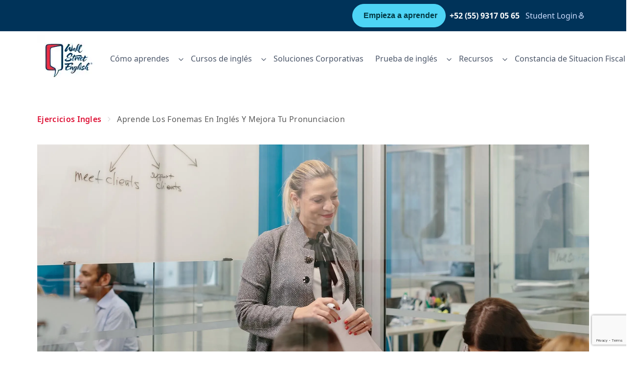

--- FILE ---
content_type: text/html; charset=utf-8
request_url: https://www.wallstreetenglish.com.mx/ejercicios-ingles/aprende-los-fonemas-en-ingles-y-mejora-tu-pronunciacion/
body_size: 135529
content:
<!DOCTYPE html><html lang="es-MX" lang_font="default_language" dir="ltr"><head><meta charset="utf-8"><meta http-equiv="x-ua-compatible" content="ie=edge"><meta name="viewport" content="width=device-width,initial-scale=1,shrink-to-fit=no"><meta name="generator" content="Gatsby 5.11.0"><meta data-react-helmet="true" name="description" content="Una de las dificultades que tiene la pronunciación en inglés, es que el sonido de las palabras no necesariamente tiene relación con su ortografía."><meta data-react-helmet="true" name="image" content="https://mktmedia.wallstreetenglish.com/mx_blog_fonemas_en_ingles_20030fbc54.webp"><meta name="theme-color" content="#a2466c"><style data-href="/styles.30ca1160950b91560180.css" data-identity="gatsby-global-css">.Button-module--root--88ef3{align-items:center;background-color:var(--brand-b,#f12c3e);border-radius:.25rem;box-sizing:border-box;color:#fff;display:inline-flex;font-size:16px;font-style:normal;font-weight:600!important;font-weight:400;letter-spacing:0;line-height:22px;max-height:-webkit-max-content;max-height:max-content;max-width:100%;min-height:48px;padding:0 .5rem;width:-webkit-min-content;width:min-content}.Button-module--root--88ef3 strong,.Button-module--root--88ef3.Button-module--has-text-weight-bold--f68bf{font-weight:700}.Button-module--root--88ef3.Button-module--is-uppercase--3aa3e{font-feature-settings:"pnum" on,"lnum" on,"case" on;text-transform:uppercase}@media only screen and (max-width:768px){.Button-module--root--88ef3{font-size:14px;letter-spacing:0;line-height:20px}.Button-module--root--88ef3 strong,.Button-module--root--88ef3.Button-module--has-text-weight-bold--f68bf{font-weight:600}.Button-module--root--88ef3.Button-module--is-uppercase--3aa3e{font-feature-settings:"case" on;text-transform:uppercase}}@media only screen and (max-width:320px){.Button-module--root--88ef3{font-size:12px!important;letter-spacing:0;line-height:16px}}.Button-module--root--88ef3:hover{background-color:#bb032a;color:#fff;transition:background-color .2s ease-in-out}.Button-module--root--88ef3.Button-module--secondary--9bc82{background-color:#fff;border:2px solid var(--brand-b,#f12c3e);color:var(--brand-b,#f12c3e);padding:0 calc(.5rem - 2px)}.Button-module--root--88ef3.Button-module--secondary--9bc82:hover{border-color:#bb032a;color:#bb032a;transition:color .2s ease-in-out,border-color .2s ease-in-out}.Button-module--content--59539{display:inline-flex;margin:0 .5rem;padding:5px 0;width:-webkit-max-content;width:max-content}.RichTextField-module--root--6d892{margin:0}.RichTextField-module--root--6d892 table{border:0;border-collapse:collapse;display:block!important;height:100%!important;max-width:725px;overflow-x:scroll!important;overflow-y:hidden!important;table-layout:fixed;width:100%!important}.RichTextField-module--root--6d892 ::-webkit-scrollbar{height:5px}.RichTextField-module--root--6d892 ::-webkit-scrollbar-track{border-radius:5px}.RichTextField-module--root--6d892 ::-webkit-scrollbar-thumb{background:#e4e4e4;border-radius:10px}.RichTextField-module--root--6d892 ::-webkit-scrollbar-thumb:hover{background:#bcbcbc}.StrapiLink-module--link--a6ced{align-items:center;color:var(--brand-b,#f12c3e);display:inline-flex;font-weight:600}.StrapiLink-module--chevron--c6e79{color:rgba(0,0,0,.35);display:block;margin-left:.25rem;margin-right:.75rem}.ModalFadeInCenter-module--modal-is-open--57298{height:100vh;overflow-y:hidden;position:fixed;width:100vw}.ModalFadeInCenter-module--modal-fade-in-center--1b621{background-color:#fff;max-height:100%;max-width:800px;min-width:300px;overflow:auto;padding:5rem 6rem;position:absolute}.ModalFadeInCenter-module--modal-fade-in-center--1b621 .ModalFadeInCenter-module--modal-close-cross--eec33{cursor:pointer;position:absolute;right:45px;top:45px}@media(max-width:600px){.ModalFadeInCenter-module--modal-fade-in-center--1b621 .ModalFadeInCenter-module--modal-close-cross--eec33{right:20px;top:20px}}@media(max-width:768px){.ModalFadeInCenter-module--modal-fade-in-center--1b621{padding:3rem 2rem}}@media(max-width:1024px){.ModalFadeInCenter-module--modal-fade-in-center--1b621{left:50%;top:50%;transform:translate(-50%,-50%)}}@media(min-width:1024px){.ModalFadeInCenter-module--modal-fade-in-center--1b621{left:50%;top:50%;transform:translate(-50%,-50%)}}.ModalFadeInCenter-module--modal-fade-in--6f7f7{animation:ModalFadeInCenter-module--modalFadeInAnimation--e5346 .5s}.ModalFadeInCenter-module--modal-overlay--1acde{background:rgba(0,0,0,.35);bottom:0;left:0;position:fixed;right:0;top:0;z-index:1000000}.ModalFadeInCenter-module--modal-fade-out--884fa{animation:ModalFadeInCenter-module--modalFadeInAnimation--e5346 .5s reverse}@keyframes ModalFadeInCenter-module--modalFadeInAnimation--e5346{0%{opacity:0}to{opacity:1}}.ContactForm-module--contact-form--2e7ca header{border-bottom:1px solid rgba(0,0,0,.14);padding-bottom:40px}.ContactForm-module--contact-form--2e7ca .ContactForm-module--main-body--dd274{padding:35px 0}.ContactForm-module--contact-form--2e7ca button{align-items:center;display:flex;font-weight:600;justify-content:center}.ContactForm-module--contact-form--2e7ca button span{margin-left:auto}.ContactForm-module--contact-form--2e7ca button:disabled{background-color:#f12c3e!important}.ContactForm-module--contact-form--2e7ca .ContactForm-module--checkbox--aa2a9{display:flex;flex-direction:row}.ContactForm-module--contact-form--2e7ca .ContactForm-module--checkbox--aa2a9 input{margin:10px}.ContactForm-module--contact-form--2e7ca .ContactForm-module--footer--287cc{align-items:center;display:flex;flex-direction:column;margin-top:10px}.ContactForm-module--contact-form--2e7ca .ContactForm-module--button-arrow--3dd55{margin-left:auto}.ContactForm-module--contact-form--2e7ca .ContactForm-module--success--62e4c{padding:35px 0}.ContactForm-module--contact-form--2e7ca .ContactForm-module--customLabel--fdba4{color:#003359;font-weight:500}.ContactForm-module--contact-form--2e7ca .ContactForm-module--requiredField--b57b9 label:after{color:red;content:"*"}.ContactForm-module--contact-form--2e7ca .ContactForm-module--checkboxLabel--113bd{color:#33475b;font-weight:500;margin-bottom:0!important}.ContactForm-module--contact-form--2e7ca .ContactForm-module--checkboxLabelFooter--edcc1{color:hsla(0,0%,100%,.65);font-weight:500;line-height:2;margin-bottom:0!important}.ContactForm-module--formHeader--55242{border-bottom:none;padding-bottom:10px}.HubspotModal-module--heading--70962{border-bottom:1px solid rgba(0,0,0,.14);margin-bottom:2.5rem;padding-bottom:2.5rem}[lang_font=default_language] .HubspotModal-module--wrapper--98d4d{font-family:Noto Sans,BlinkMacSystemFont,-apple-system,Segoe UI,Roboto,Oxygen,Ubuntu,Cantarell,Fira Sans,Droid Sans,Helvetica Neue,Helvetica,Arial,sans-serif}[lang_font=he-IL] .HubspotModal-module--wrapper--98d4d{font-family:Noto Sans Hebrew,BlinkMacSystemFont,-apple-system,Segoe UI,Roboto,Oxygen,Ubuntu,Cantarell,Fira Sans,Droid Sans,Helvetica Neue,Helvetica,Arial,sans-serif}[lang_font=lo] .HubspotModal-module--wrapper--98d4d{font-family:Noto Sans Lao,BlinkMacSystemFont,-apple-system,Segoe UI,Roboto,Oxygen,Ubuntu,Cantarell,Fira Sans,Droid Sans,Helvetica Neue,Helvetica,Arial,sans-serif}.HubspotModal-module--wrapper--98d4d .input{border-radius:0}.HubspotModal-module--wrapper--98d4d .hs-input{border:unset}[lang_font=default_language] .HubspotModal-module--wrapper--98d4d .hs-input{font-family:Noto Sans,BlinkMacSystemFont,-apple-system,Segoe UI,Roboto,Oxygen,Ubuntu,Cantarell,Fira Sans,Droid Sans,Helvetica Neue,Helvetica,Arial,sans-serif}[lang_font=he-IL] .HubspotModal-module--wrapper--98d4d .hs-input{font-family:Noto Sans Hebrew,BlinkMacSystemFont,-apple-system,Segoe UI,Roboto,Oxygen,Ubuntu,Cantarell,Fira Sans,Droid Sans,Helvetica Neue,Helvetica,Arial,sans-serif}[lang_font=lo] .HubspotModal-module--wrapper--98d4d .hs-input{font-family:Noto Sans Lao,BlinkMacSystemFont,-apple-system,Segoe UI,Roboto,Oxygen,Ubuntu,Cantarell,Fira Sans,Droid Sans,Helvetica Neue,Helvetica,Arial,sans-serif}.HubspotModal-module--wrapper--98d4d .hs-input:focus{outline:0}button.ModalButton-module--root--3c347{background-color:var(--brand-b,#f12c3e)!important;border-color:var(--brand-b,#f12c3e)!important;border-radius:.25rem;box-sizing:border-box;color:#fff!important;font-size:16px;font-style:normal;font-weight:400;font-weight:600!important;letter-spacing:0;line-height:22px;max-height:-webkit-max-content;max-height:max-content;max-width:100%;min-height:48px;padding:0 .5rem!important;white-space:pre-wrap!important;width:-webkit-max-content;width:max-content}button.ModalButton-module--root--3c347 strong,button.ModalButton-module--root--3c347.ModalButton-module--has-text-weight-bold--cd513{font-weight:700}button.ModalButton-module--root--3c347.ModalButton-module--is-uppercase--c8ad3{font-feature-settings:"pnum" on,"lnum" on,"case" on;text-transform:uppercase}@media only screen and (max-width:768px){button.ModalButton-module--root--3c347{font-size:14px;letter-spacing:0;line-height:20px}button.ModalButton-module--root--3c347 strong,button.ModalButton-module--root--3c347.ModalButton-module--has-text-weight-bold--cd513{font-weight:600}button.ModalButton-module--root--3c347.ModalButton-module--is-uppercase--c8ad3{font-feature-settings:"case" on;text-transform:uppercase}}@media only screen and (max-width:320px){button.ModalButton-module--root--3c347{font-size:12px!important;letter-spacing:0;line-height:16px}}button.ModalButton-module--root--3c347:focus{box-shadow:0 0 0 .125em #fff!important}button.ModalButton-module--root--3c347.ModalButton-module--secondary--51474{background-color:#fff!important;border:2px solid var(--brand-b,#f12c3e);color:var(--brand-b,#f12c3e)!important;padding:calc(.75rem - 2px) calc(.5rem - 2px)}button.ModalButton-module--root--3c347.ModalButton-module--secondary--51474:hover{border-color:#bb032a!important;color:#bb032a!important;transition:color .2s ease-in-out,border-color .2s ease-in-out}.ModalButton-module--content--909b3{margin:0 .5rem;width:-webkit-max-content;width:max-content}.index-module--customTag--d2717{border:2px solid #e5e5e5;border-radius:15px;color:rgba(0,0,0,.65);display:inline-block;font-size:14px;margin-bottom:5px;margin-right:5px;padding:4px 12px}.index-module--active--ead51{background-color:var(--brand-b,#f12c3e);border-color:var(--brand-b,#f12c3e);color:#fff;font-weight:600}.index-module--isClickable--276d0{cursor:pointer}.CareersCard-module--careers-card--28489 .CareersCard-module--card-square--bfc63{padding:40px 52px}@media(max-width:1024px){.index-module--root--ef8cc{padding:0 1rem}}.index-module--root--ef8cc .index-module--header--8da82{margin-top:50px}@media(min-width:768px){.index-module--root--ef8cc .index-module--header--8da82{margin-top:150px}}.index-module--root--ef8cc .index-module--gridWrapper--7ae63{grid-gap:20px;display:grid;grid-template-columns:1fr 1fr;margin-bottom:170px;margin-top:80px}@media(max-width:768px){.index-module--root--ef8cc .index-module--gridWrapper--7ae63{grid-template-columns:1fr}}.index-module--columnsComponent--27701{margin:1rem 0}@media(min-width:768px){.index-module--columnsComponent--27701{padding-top:2rem}}.index-module--columnsComponent--27701 .index-module--columnsComponentHeader--92f4c{border-bottom:1px solid rgba(0,0,0,.14);margin-bottom:32px;padding-bottom:32px}.index-module--columnsComponent--27701 .index-module--columnsComponentDescription--d6870,.index-module--columnsComponent--27701 .index-module--columnsComponentHeading--a30b2{max-width:35rem}.index-module--columnsComponent--27701 .index-module--columnsComponentColumns--fea00{display:grid;gap:3rem 1.5rem}@media(min-width:768px){.index-module--columnsComponent--27701 .index-module--columnsComponentColumns--fea00{grid-template-columns:repeat(3,1fr)}}.index-module--columnsComponent--27701 .index-module--columnsComponentColumn--60442 .index-module--columnsComponentColumnHeader--fd994{color:var(--brand-a,#003359);display:flex;justify-content:flex-start}.index-module--columnsComponent--27701 .index-module--columnsComponentColumn--60442 .index-module--columnsComponentColumnIndex--a122f{color:rgba(0,0,0,.35);font-size:32px;letter-spacing:-.04em;line-height:40px;margin-left:.5rem}.index-module--columnsComponent--27701 .index-module--columnsComponentColumn--60442 .index-module--columnsComponentColumnIndex--a122f .index-module--has-text-weight-light--52e11,.index-module--columnsComponent--27701 .index-module--columnsComponentColumn--60442 .index-module--columnsComponentColumnIndex--a122f.index-module--has-text-weight-light--52e11{font-weight:300;line-height:99%}@media only screen and (max-width:768px){.index-module--columnsComponent--27701 .index-module--columnsComponentColumn--60442 .index-module--columnsComponentColumnIndex--a122f{font-feature-settings:"salt" on,"ss01" on;font-size:24px;line-height:28px}}.index-v2-module--columnsComponent--4074a{margin:0;padding:2rem 0}@media(min-width:768px){.index-v2-module--columnsComponent--4074a{padding:4rem 0}}.index-v2-module--columnsComponent--4074a .index-v2-module--columnsComponentHeader--251e8{border-bottom:1px solid rgba(0,0,0,.14);margin-bottom:32px;padding-bottom:32px}@media(min-width:768px){.index-v2-module--columnsComponent--4074a .index-v2-module--columnsComponentHeader--251e8{margin-bottom:40px;padding-bottom:40px}}.index-v2-module--columnsComponent--4074a .index-v2-module--columnsComponentDescription--3910b,.index-v2-module--columnsComponent--4074a .index-v2-module--columnsComponentHeading--a6952{max-width:35rem}.index-v2-module--columnsComponent--4074a .index-v2-module--columnsComponentColumns--542d7{display:grid;gap:1.5rem}@media(min-width:768px){.index-v2-module--columnsComponent--4074a .index-v2-module--columnsComponentColumns--542d7{gap:2.5rem;grid-template-columns:repeat(3,1fr)}}.index-v2-module--columnsComponent--4074a .index-v2-module--columnsComponentColumn--c0092 .index-v2-module--columnsComponentColumnHeader--91248{color:var(--brand-a,#003359);display:flex;justify-content:flex-start}.index-v2-module--columnsComponent--4074a .index-v2-module--columnsComponentColumn--c0092 .index-v2-module--columnsComponentColumnHeader--91248 h3{margin-bottom:16px}.index-v2-module--columnsComponent--4074a .index-v2-module--columnsComponentColumn--c0092 .index-v2-module--columnsComponentColumnIndex--d4a45{color:rgba(0,0,0,.35);font-size:32px;letter-spacing:-.04em;line-height:40px;margin-left:.5rem}.index-v2-module--columnsComponent--4074a .index-v2-module--columnsComponentColumn--c0092 .index-v2-module--columnsComponentColumnIndex--d4a45 .index-v2-module--has-text-weight-light--204e0,.index-v2-module--columnsComponent--4074a .index-v2-module--columnsComponentColumn--c0092 .index-v2-module--columnsComponentColumnIndex--d4a45.index-v2-module--has-text-weight-light--204e0{font-weight:300;line-height:99%}@media only screen and (max-width:768px){.index-v2-module--columnsComponent--4074a .index-v2-module--columnsComponentColumn--c0092 .index-v2-module--columnsComponentColumnIndex--d4a45{font-feature-settings:"salt" on,"ss01" on;font-size:24px;line-height:28px}}.index-v2-module--columnsComponent--4074a .index-v2-module--columnsComponentColumn--c0092 li,.index-v2-module--columnsComponent--4074a .index-v2-module--columnsComponentColumn--c0092 p,.index-v2-module--columnsComponent--4074a .index-v2-module--columnsComponentColumn--c0092 ul{font-size:16px;font-style:normal;font-weight:400;letter-spacing:0;line-height:22px}.index-v2-module--columnsComponent--4074a .index-v2-module--columnsComponentColumn--c0092 li strong,.index-v2-module--columnsComponent--4074a .index-v2-module--columnsComponentColumn--c0092 li.index-v2-module--has-text-weight-bold--670fc,.index-v2-module--columnsComponent--4074a .index-v2-module--columnsComponentColumn--c0092 p strong,.index-v2-module--columnsComponent--4074a .index-v2-module--columnsComponentColumn--c0092 p.index-v2-module--has-text-weight-bold--670fc,.index-v2-module--columnsComponent--4074a .index-v2-module--columnsComponentColumn--c0092 ul strong,.index-v2-module--columnsComponent--4074a .index-v2-module--columnsComponentColumn--c0092 ul.index-v2-module--has-text-weight-bold--670fc{font-weight:700}.index-v2-module--columnsComponent--4074a .index-v2-module--columnsComponentColumn--c0092 li.index-v2-module--is-uppercase--ebbb3,.index-v2-module--columnsComponent--4074a .index-v2-module--columnsComponentColumn--c0092 p.index-v2-module--is-uppercase--ebbb3,.index-v2-module--columnsComponent--4074a .index-v2-module--columnsComponentColumn--c0092 ul.index-v2-module--is-uppercase--ebbb3{font-feature-settings:"pnum" on,"lnum" on,"case" on;text-transform:uppercase}@media only screen and (max-width:768px){.index-v2-module--columnsComponent--4074a .index-v2-module--columnsComponentColumn--c0092 li,.index-v2-module--columnsComponent--4074a .index-v2-module--columnsComponentColumn--c0092 p,.index-v2-module--columnsComponent--4074a .index-v2-module--columnsComponentColumn--c0092 ul{font-size:14px;letter-spacing:0;line-height:20px}.index-v2-module--columnsComponent--4074a .index-v2-module--columnsComponentColumn--c0092 li strong,.index-v2-module--columnsComponent--4074a .index-v2-module--columnsComponentColumn--c0092 li.index-v2-module--has-text-weight-bold--670fc,.index-v2-module--columnsComponent--4074a .index-v2-module--columnsComponentColumn--c0092 p strong,.index-v2-module--columnsComponent--4074a .index-v2-module--columnsComponentColumn--c0092 p.index-v2-module--has-text-weight-bold--670fc,.index-v2-module--columnsComponent--4074a .index-v2-module--columnsComponentColumn--c0092 ul strong,.index-v2-module--columnsComponent--4074a .index-v2-module--columnsComponentColumn--c0092 ul.index-v2-module--has-text-weight-bold--670fc{font-weight:600}.index-v2-module--columnsComponent--4074a .index-v2-module--columnsComponentColumn--c0092 li.index-v2-module--is-uppercase--ebbb3,.index-v2-module--columnsComponent--4074a .index-v2-module--columnsComponentColumn--c0092 p.index-v2-module--is-uppercase--ebbb3,.index-v2-module--columnsComponent--4074a .index-v2-module--columnsComponentColumn--c0092 ul.index-v2-module--is-uppercase--ebbb3{font-feature-settings:"case" on;text-transform:uppercase}}@media only screen and (max-width:320px){.index-v2-module--columnsComponent--4074a .index-v2-module--columnsComponentColumn--c0092 li,.index-v2-module--columnsComponent--4074a .index-v2-module--columnsComponentColumn--c0092 p,.index-v2-module--columnsComponent--4074a .index-v2-module--columnsComponentColumn--c0092 ul{font-size:12px!important;letter-spacing:0;line-height:16px}}.index-v2-module--columnsComponent--4074a .index-v2-module--columnsComponentColumn--c0092 a{padding:0!important}.index-v2-module--columnsComponent--4074a .index-v2-module--columnsComponentColumn--c0092 img{border-radius:16px}.SpeechBubble-module--redWrapper--c5fae{background-color:var(--brand-b,#f12c3e);border-radius:15px;margin-bottom:24px;max-width:362px;padding:12px 20px;position:relative}.SpeechBubble-module--redWrapper--c5fae h4{color:#fff!important}.SpeechBubble-module--blueWrapper--e1bb7{background-color:var(--brand-c,#4dd4f5)}.SpeechBubble-module--blueWrapper--e1bb7,.SpeechBubble-module--lightBlueWrapper--91902{border-radius:15px;margin-bottom:24px;max-width:362px;padding:12px 20px;position:relative}.SpeechBubble-module--lightBlueWrapper--91902{background-color:var(--brand-a-light,#cddeff);width:-webkit-fit-content;width:-moz-fit-content;width:fit-content}.SpeechBubble-module--reverse--26a11.SpeechBubble-module--lightBlueTail--e2b09:after{left:auto;right:11%;transform:rotateY(180deg)}.SpeechBubble-module--lightBlueTail--e2b09:after{background-image:url([data-uri])}.SpeechBubble-module--blueTail--50968:after,.SpeechBubble-module--lightBlueTail--e2b09:after{background-size:100% 100%;bottom:-20px;content:" ";height:25px;left:11%;position:absolute;width:19px}.SpeechBubble-module--blueTail--50968:after{background-image:url([data-uri])}.SpeechBubble-module--redTail--92385:after{background-image:url([data-uri]);background-size:100% 100%;bottom:-20px;content:" ";height:25px;left:11%;position:absolute;width:19px}.SpeechBubble-module--blueTailReverse--047ce:after{background-image:url([data-uri]);background-size:100% 100%;bottom:-20px;content:" ";height:25px;position:absolute;right:11%;width:19px}.index-module--wrapper--a7e54{background-color:var(--brand-a,#003359);margin:180px 0;padding:60px 16px}@media(max-width:768px){.index-module--wrapper--a7e54{margin:50px 0}}.index-module--wrapper--a7e54 .index-module--button--e83b2{background-color:var(--brand-a,#003359);border-color:#fff;color:#fff!important}.index-module--wrapper--a7e54 .index-module--button--e83b2:hover{color:#fff}@media(max-width:768px){.index-module--image--96d20{display:flex;justify-content:center}}@media(min-width:769px){[dir=ltr] .index-module--image--96d20{margin-left:70px}[dir=rtl] .index-module--image--96d20{margin-right:70px}}.index-module--info--5438d{display:flex;flex-direction:column;justify-content:space-between;position:relative}@media(min-width:769px){.index-module--info--5438d{top:-85px}[dir=ltr] .index-module--info--5438d{margin-left:25px}[dir=rtl] .index-module--info--5438d{margin-right:30px}}@media(max-width:768px){.index-module--info--5438d p{padding:10px}}.index-v2-module--wrapper--ff915{background-color:var(--brand-a,#003359);margin-block-start:40px;margin-left:calc(50% - 50vw);width:100vw}.index-v2-module--wrapper--ff915 a{background-color:transparent!important;border-color:#fff!important;color:#fff!important}.index-v2-module--wrapper--ff915 a:hover{color:#fff}@media(max-width:768px){.index-v2-module--wrapper--ff915{margin-block-start:0}}.index-v2-module--content--3d50d{display:flex;gap:120px;justify-content:space-between;padding:60px 80px}@media(max-width:768px){.index-v2-module--content--3d50d{display:block;padding:40px 0}}.index-v2-module--image--b6480{align-items:center;display:flex;flex:1 1;justify-content:center}.index-v2-module--image--b6480 img{border-radius:16px}@media(max-width:768px){.index-v2-module--image--b6480{margin-block-end:24px}}.index-v2-module--info--5c761{align-items:center;display:flex;flex:1 1;position:relative}.index-v2-module--info--5c761 p:last-of-type{margin-block-end:24px}@media(max-width:768px){.index-v2-module--info--5c761{display:block}}.index-v2-module--speechBubble--3e9ed{left:0;position:absolute;top:-90px}@media(max-width:768px){.index-v2-module--speechBubble--3e9ed{position:static}}.PricingPanel-module--root--5dd45{background:#fff;display:flex;flex-direction:column;padding:3.5rem 1.75rem 3.5rem 3.5rem;position:relative}[dir=rtl] .PricingPanel-module--root--5dd45{padding:3.5rem 3.75rem 3.5rem 1.5rem}.PricingPanel-module--features-list--6f58c{display:block;list-style-type:none;width:100%}.PricingPanel-module--features-list--6f58c .PricingPanel-module--list-item--8945d{color:rgba(0,0,0,.65);margin-bottom:.8rem;position:relative}.PricingPanel-module--features-list--6f58c .PricingPanel-module--check--080e3{left:-2.5rem;position:absolute}[dir=rtl] .PricingPanel-module--features-list--6f58c .PricingPanel-module--check--080e3{left:18.25rem}.PricingPanel-module--features-list--6f58c .PricingPanel-module--faded--675e2{color:rgba(0,0,0,.14)}.PricingPanel-module--features-list--6f58c .PricingPanel-module--faded--675e2 .PricingPanel-module--check--080e3{stroke:rgba(0,0,0,.14);color:rgba(0,0,0,.14);left:-2.5rem;position:absolute}[dir=rtl] .PricingPanel-module--features-list--6f58c .PricingPanel-module--faded--675e2 .PricingPanel-module--check--080e3{left:18.25rem}.PricingPanel-module--divider--79451{margin-top:3rem}.PricingPanel-module--price--ea3b0{margin-bottom:1rem}.PricingPanel-module--price--ea3b0 .PricingPanel-module--price-label--2b502{color:rgba(0,0,0,.65);display:block;margin-bottom:.25rem}.PricingPanel-module--price--ea3b0 .PricingPanel-module--price-amount--8d04e{color:var(--brand-a,#003359);font-size:32px;font-style:normal;font-weight:800;letter-spacing:-.04em;line-height:40px}[lang_font=default_language] .PricingPanel-module--price--ea3b0 .PricingPanel-module--price-amount--8d04e{font-family:Noto Sans,BlinkMacSystemFont,-apple-system,Segoe UI,Roboto,Oxygen,Ubuntu,Cantarell,Fira Sans,Droid Sans,Helvetica Neue,Helvetica,Arial,sans-serif}[lang_font=he-IL] .PricingPanel-module--price--ea3b0 .PricingPanel-module--price-amount--8d04e{font-family:Noto Sans Hebrew,BlinkMacSystemFont,-apple-system,Segoe UI,Roboto,Oxygen,Ubuntu,Cantarell,Fira Sans,Droid Sans,Helvetica Neue,Helvetica,Arial,sans-serif}[lang_font=lo] .PricingPanel-module--price--ea3b0 .PricingPanel-module--price-amount--8d04e{font-family:Noto Sans Lao,BlinkMacSystemFont,-apple-system,Segoe UI,Roboto,Oxygen,Ubuntu,Cantarell,Fira Sans,Droid Sans,Helvetica Neue,Helvetica,Arial,sans-serif}.PricingPanel-module--price--ea3b0 .PricingPanel-module--price-amount--8d04e .PricingPanel-module--has-text-weight-light--3e64e,.PricingPanel-module--price--ea3b0 .PricingPanel-module--price-amount--8d04e.PricingPanel-module--has-text-weight-light--3e64e{font-weight:300;line-height:99%}@media only screen and (max-width:768px){.PricingPanel-module--price--ea3b0 .PricingPanel-module--price-amount--8d04e{font-feature-settings:"salt" on,"ss01" on;font-size:24px;line-height:28px}}.PricingPanel-module--price--ea3b0 .PricingPanel-module--price-frequency--bcf50{color:#000;font-weight:700;margin-left:.25rem}.PricingPanel-module--footnote--805bf{color:rgba(0,0,0,.35);font-size:10px;font-style:normal;font-weight:400;font-weight:500;letter-spacing:0;letter-spacing:.04em;line-height:120%}@media only screen and (max-width:768px){.PricingPanel-module--footnote--805bf{font-size:10px;font-weight:500;letter-spacing:.04em}}.PricingPanel-module--banner-wrapper--4858d{background-color:var(--brand-b,#f12c3e);box-shadow:0 1px 3px rgba(0,0,0,.02),0 7px 20px rgba(0,0,0,.06);left:2.75rem;padding:.75rem;position:absolute;top:-1rem;width:calc(100% - 1.75rem)}.PricingPanel-module--banner-wrapper--4858d .PricingPanel-module--bannerText--464e4{color:#fff;font-weight:600}.PricingPanel-module--banner-wrapper--4858d:after{border-color:#a82525 transparent transparent;border-style:solid;border-width:1em 1em 0 0;bottom:-1em;content:"";display:block;position:absolute;right:0}@media(max-width:426px){.PricingPanel-module--check--080e3{height:20px;left:-25px!important;width:15px}[dir=rtl] .PricingPanel-module--check--080e3{left:0;right:-32px}}.StrapiDetailedPricingPlan-module--root--4f280{display:flex;flex-direction:row;gap:3rem;justify-content:space-around;padding:0 6rem 6rem}@media(max-width:1024px){.StrapiDetailedPricingPlan-module--root--4f280{align-items:center;flex-direction:column;padding:0 0 6rem}}.StrapiDetailedPricingPlan-module--column--458bc{max-width:28rem}@media(min-width:425px){.StrapiDetailedPricingPlan-module--column--458bc{min-width:23rem}}@media(max-width:425px){.StrapiDetailedPricingPlan-module--column--458bc{padding-right:20px}.StrapiDetailedPricingPlan-module--column--458bc .StrapiDetailedPricingPlan-module--pricing-background--64a03{bottom:-42px;left:36px;top:unset}}.StrapiDetailedPricingPlan-module--pricing-plan-panel--59b36{background-color:#fff;box-shadow:0 2px 5px rgba(0,0,0,.02),0 30px 60px rgba(0,0,0,.08);max-width:23rem;position:relative}.StrapiDetailedPricingPlan-module--pricing-background--64a03{background-color:var(--brand-a,#003359);height:calc(100% - 4.75rem);left:3.5rem;position:absolute;top:7.25rem;width:100%;z-index:-3}.index-module--pageComponent--48d50{margin:3rem 0}.index-module--simpleTitle--b0881{border-bottom:1px solid rgba(0,0,0,.14);margin:3rem 0;padding-bottom:2.5rem}@media(min-width:1024px){.index-module--simpleTitle--b0881{min-height:160px;padding-bottom:4.5rem}}.index-module--alignEmbedComponent--30e8e{display:flex!important;justify-content:center!important}.accordion-module--root--8e562 .accordion-module--accordion-item--66133{margin-bottom:12px}.accordion-module--root--8e562 .accordion-module--title-box--a869c{align-items:center;cursor:pointer;display:flex;justify-content:space-between;padding:1.25rem 2rem}.accordion-module--root--8e562 .accordion-module--title-box--a869c .accordion-module--chevron-wrapper--12b0c{display:inline-block;transform:rotate(0);transition:all .2s}@media(min-width:600px){.accordion-module--root--8e562 .accordion-module--title-box--a869c .accordion-module--chevron-wrapper--12b0c{margin-left:20px}}.accordion-module--root--8e562 .accordion-module--title-box--a869c .accordion-module--chevron-wrapper--12b0c .accordion-module--chevron-icon--c9423{color:rgba(0,0,0,.35);display:flex}.accordion-module--root--8e562 .accordion-module--title-box--a869c .accordion-module--is-expanded--c9ba4{font-size:20px;transform:rotate(90deg);transition:all .2s}@media screen and (max-width:1024px){.accordion-module--root--8e562 .accordion-module--title-box--a869c{align-items:flex-start;flex-direction:column;padding:1rem}}.accordion-module--content--a7322{background:linear-gradient(180deg,#f1f1f1,rgba(240,244,244,0) 7.5rem);color:rgba(0,0,0,.65)!important;padding:20px 32px}.StrapiEnglishLevelsAccordion-module--root--71288{margin-bottom:4rem}.StrapiEnglishLevelsAccordion-module--root--71288 .StrapiEnglishLevelsAccordion-module--content--16c72{margin-bottom:32px}.StrapiEnglishLevelsAccordion-module--root--71288 .StrapiEnglishLevelsAccordion-module--content--16c72 h5{margin-bottom:1rem}.StrapiEnglishLevelsAccordion-module--root--71288 .StrapiEnglishLevelsAccordion-module--infoBlocks--3c3b6{display:grid;gap:1.5rem;margin-bottom:2.5rem}.StrapiEnglishLevelsAccordion-module--root--71288 .StrapiEnglishLevelsAccordion-module--text--98f2f{font-size:16px;font-style:normal;font-weight:400;letter-spacing:0;line-height:22px}.StrapiEnglishLevelsAccordion-module--root--71288 .StrapiEnglishLevelsAccordion-module--text--98f2f strong,.StrapiEnglishLevelsAccordion-module--root--71288 .StrapiEnglishLevelsAccordion-module--text--98f2f.StrapiEnglishLevelsAccordion-module--has-text-weight-bold--542f9{font-weight:700}.StrapiEnglishLevelsAccordion-module--root--71288 .StrapiEnglishLevelsAccordion-module--text--98f2f.StrapiEnglishLevelsAccordion-module--is-uppercase--3839a{font-feature-settings:"pnum" on,"lnum" on,"case" on;text-transform:uppercase}@media only screen and (max-width:768px){.StrapiEnglishLevelsAccordion-module--root--71288 .StrapiEnglishLevelsAccordion-module--text--98f2f{font-size:14px;letter-spacing:0;line-height:20px}.StrapiEnglishLevelsAccordion-module--root--71288 .StrapiEnglishLevelsAccordion-module--text--98f2f strong,.StrapiEnglishLevelsAccordion-module--root--71288 .StrapiEnglishLevelsAccordion-module--text--98f2f.StrapiEnglishLevelsAccordion-module--has-text-weight-bold--542f9{font-weight:600}.StrapiEnglishLevelsAccordion-module--root--71288 .StrapiEnglishLevelsAccordion-module--text--98f2f.StrapiEnglishLevelsAccordion-module--is-uppercase--3839a{font-feature-settings:"case" on;text-transform:uppercase}}@media only screen and (max-width:320px){.StrapiEnglishLevelsAccordion-module--root--71288 .StrapiEnglishLevelsAccordion-module--text--98f2f{font-size:12px!important;letter-spacing:0;line-height:16px}}.StrapiEnglishLevelsAccordion-module--root--71288 .StrapiEnglishLevelsAccordion-module--text--98f2f p{color:rgba(0,0,0,.65);font-size:16px;font-style:normal;font-weight:400;letter-spacing:0;line-height:22px}.StrapiEnglishLevelsAccordion-module--root--71288 .StrapiEnglishLevelsAccordion-module--text--98f2f p strong,.StrapiEnglishLevelsAccordion-module--root--71288 .StrapiEnglishLevelsAccordion-module--text--98f2f p.StrapiEnglishLevelsAccordion-module--has-text-weight-bold--542f9{font-weight:700}.StrapiEnglishLevelsAccordion-module--root--71288 .StrapiEnglishLevelsAccordion-module--text--98f2f p.StrapiEnglishLevelsAccordion-module--is-uppercase--3839a{font-feature-settings:"pnum" on,"lnum" on,"case" on;text-transform:uppercase}@media only screen and (max-width:768px){.StrapiEnglishLevelsAccordion-module--root--71288 .StrapiEnglishLevelsAccordion-module--text--98f2f p{font-size:14px;letter-spacing:0;line-height:20px}.StrapiEnglishLevelsAccordion-module--root--71288 .StrapiEnglishLevelsAccordion-module--text--98f2f p strong,.StrapiEnglishLevelsAccordion-module--root--71288 .StrapiEnglishLevelsAccordion-module--text--98f2f p.StrapiEnglishLevelsAccordion-module--has-text-weight-bold--542f9{font-weight:600}.StrapiEnglishLevelsAccordion-module--root--71288 .StrapiEnglishLevelsAccordion-module--text--98f2f p.StrapiEnglishLevelsAccordion-module--is-uppercase--3839a{font-feature-settings:"case" on;text-transform:uppercase}}@media only screen and (max-width:320px){.StrapiEnglishLevelsAccordion-module--root--71288 .StrapiEnglishLevelsAccordion-module--text--98f2f p{font-size:12px!important;letter-spacing:0;line-height:16px}}@media screen and (min-width:768px){.StrapiEnglishLevelsAccordion-module--infoBlocks--3c3b6{gap:1rem;grid-template-columns:repeat(2,1fr)}.StrapiEnglishLevelsAccordion-module--examplesColumn--d2fd9{width:50%}}@media screen and (min-width:1024px){.StrapiEnglishLevelsAccordion-module--infoBlocks--3c3b6{grid-template-columns:repeat(4,1fr)}}.StrapiEnglishLevelsTable-module--root--bacf5{display:block;margin-bottom:4rem}.StrapiEnglishLevelsTable-module--table--a4deb{display:table;width:100%}.StrapiEnglishLevelsTable-module--table--a4deb .StrapiEnglishLevelsTable-module--highlight--9fc12{background-color:rgba(0,0,0,.02)}.StrapiEnglishLevelsTable-module--table--a4deb .StrapiEnglishLevelsTable-module--tableHeader--6192e{border-width:0 0 4px;vertical-align:middle}.StrapiEnglishLevelsTable-module--table--a4deb td,.StrapiEnglishLevelsTable-module--table--a4deb th{padding:1rem}.StrapiEnglishLevelsTable-module--table--a4deb thead th{border-color:var(--brand-a,#003359);color:var(--brand-a,#003359);font-weight:400;width:-webkit-max-content;width:max-content}.StrapiEnglishLevelsTable-module--table--a4deb tbody td{font-feature-settings:"pnum" on,"lnum" on;border-color:rgba(0,0,0,.14);color:rgba(0,0,0,.65);font-size:18px;font-style:normal;font-weight:400;letter-spacing:0;line-height:24px;width:-webkit-max-content;width:max-content}[lang_font=default_language] .StrapiEnglishLevelsTable-module--table--a4deb tbody td{font-family:Noto Sans,BlinkMacSystemFont,-apple-system,Segoe UI,Roboto,Oxygen,Ubuntu,Cantarell,Fira Sans,Droid Sans,Helvetica Neue,Helvetica,Arial,sans-serif}[lang_font=he-IL] .StrapiEnglishLevelsTable-module--table--a4deb tbody td{font-family:Noto Sans Hebrew,BlinkMacSystemFont,-apple-system,Segoe UI,Roboto,Oxygen,Ubuntu,Cantarell,Fira Sans,Droid Sans,Helvetica Neue,Helvetica,Arial,sans-serif}[lang_font=lo] .StrapiEnglishLevelsTable-module--table--a4deb tbody td{font-family:Noto Sans Lao,BlinkMacSystemFont,-apple-system,Segoe UI,Roboto,Oxygen,Ubuntu,Cantarell,Fira Sans,Droid Sans,Helvetica Neue,Helvetica,Arial,sans-serif}.StrapiEnglishLevelsTable-module--table--a4deb tbody td strong,.StrapiEnglishLevelsTable-module--table--a4deb tbody td.StrapiEnglishLevelsTable-module--has-text-weight-bold--03ca7{font-weight:700}.StrapiEnglishLevelsTable-module--table--a4deb tbody td.StrapiEnglishLevelsTable-module--is-uppercase--63222{font-feature-settings:"pnum" on,"lnum" on,"case" on;text-transform:uppercase}@media only screen and (max-width:768px){.StrapiEnglishLevelsTable-module--table--a4deb tbody td{font-size:16px;font-weight:400;letter-spacing:0;line-height:24px}.StrapiEnglishLevelsTable-module--table--a4deb tbody td strong,.StrapiEnglishLevelsTable-module--table--a4deb tbody td.StrapiEnglishLevelsTable-module--has-text-weight-bold--03ca7,.StrapiEnglishLevelsTable-module--table--a4deb tbody td.StrapiEnglishLevelsTable-module--is-uppercase--63222{line-height:140%}}.StrapiEnglishLevelsTable-module--table--a4deb .StrapiEnglishLevelsTable-module--prefix--da5d2{display:block;font-size:14px;font-style:normal;font-weight:400;letter-spacing:0;line-height:20px}@media only screen and (max-width:768px){.StrapiEnglishLevelsTable-module--table--a4deb .StrapiEnglishLevelsTable-module--prefix--da5d2{font-size:12px;font-weight:600;letter-spacing:.02em;line-height:16px}}.StrapiEnglishLevelsTable-module--table--a4deb .StrapiEnglishLevelsTable-module--levelName--be68f{font-feature-settings:"pnum" on,"lnum" on;font-size:18px;font-style:normal;font-weight:400;letter-spacing:0;line-height:24px}[lang_font=default_language] .StrapiEnglishLevelsTable-module--table--a4deb .StrapiEnglishLevelsTable-module--levelName--be68f{font-family:Noto Sans,BlinkMacSystemFont,-apple-system,Segoe UI,Roboto,Oxygen,Ubuntu,Cantarell,Fira Sans,Droid Sans,Helvetica Neue,Helvetica,Arial,sans-serif}[lang_font=he-IL] .StrapiEnglishLevelsTable-module--table--a4deb .StrapiEnglishLevelsTable-module--levelName--be68f{font-family:Noto Sans Hebrew,BlinkMacSystemFont,-apple-system,Segoe UI,Roboto,Oxygen,Ubuntu,Cantarell,Fira Sans,Droid Sans,Helvetica Neue,Helvetica,Arial,sans-serif}[lang_font=lo] .StrapiEnglishLevelsTable-module--table--a4deb .StrapiEnglishLevelsTable-module--levelName--be68f{font-family:Noto Sans Lao,BlinkMacSystemFont,-apple-system,Segoe UI,Roboto,Oxygen,Ubuntu,Cantarell,Fira Sans,Droid Sans,Helvetica Neue,Helvetica,Arial,sans-serif}.StrapiEnglishLevelsTable-module--table--a4deb .StrapiEnglishLevelsTable-module--levelName--be68f strong,.StrapiEnglishLevelsTable-module--table--a4deb .StrapiEnglishLevelsTable-module--levelName--be68f.StrapiEnglishLevelsTable-module--has-text-weight-bold--03ca7{font-weight:700}.StrapiEnglishLevelsTable-module--table--a4deb .StrapiEnglishLevelsTable-module--levelName--be68f.StrapiEnglishLevelsTable-module--is-uppercase--63222{font-feature-settings:"pnum" on,"lnum" on,"case" on;text-transform:uppercase}@media only screen and (max-width:768px){.StrapiEnglishLevelsTable-module--table--a4deb .StrapiEnglishLevelsTable-module--levelName--be68f{font-size:16px;font-weight:400;letter-spacing:0;line-height:24px}.StrapiEnglishLevelsTable-module--table--a4deb .StrapiEnglishLevelsTable-module--levelName--be68f strong,.StrapiEnglishLevelsTable-module--table--a4deb .StrapiEnglishLevelsTable-module--levelName--be68f.StrapiEnglishLevelsTable-module--has-text-weight-bold--03ca7,.StrapiEnglishLevelsTable-module--table--a4deb .StrapiEnglishLevelsTable-module--levelName--be68f.StrapiEnglishLevelsTable-module--is-uppercase--63222{line-height:140%}}.StrapiEnglishLevelsTable-module--table--a4deb .StrapiEnglishLevelsTable-module--certificationRowHeader--25b3f{color:var(--brand-a,#003359);padding-left:0}.StrapiEnglishLevelsTable-module--table--a4deb.StrapiEnglishLevelsTable-module--mobile--b241a td,.StrapiEnglishLevelsTable-module--table--a4deb.StrapiEnglishLevelsTable-module--mobile--b241a th{padding:1rem 0}.index-module--dividerWithText--72061{align-items:center;display:flex;text-align:center;text-transform:uppercase}.index-module--dividerWithText--72061:after,.index-module--dividerWithText--72061:before{border-bottom:1px solid rgba(0,0,0,.14);content:"";flex:1 1}.index-module--dividerWithText--72061:not(:empty):before{margin-right:40px}.index-module--dividerWithText--72061:not(:empty):after{margin-left:40px}.index-module--eventCtaWrapper--4a9f1{margin:80px 0}@media(min-width:768px){.index-module--eventCtaWrapper--4a9f1{margin:200px 0}}.index-module--noEvents--92c49{margin-top:120px}.index-module--noEvents--92c49 p{max-width:360px}.index-v2-module--eventCtaWrapper--1634d{padding-block:2.5rem}@media(min-width:768px){.index-v2-module--eventCtaWrapper--1634d{padding-block:4rem}}.index-v2-module--eventCtaWrapper--1634d .index-v2-module--eventTitle--6caae{margin-block-end:6px!important}.index-v2-module--innerWrapper--63b64{padding-inline:0}@media(min-width:768px){.index-v2-module--innerWrapper--63b64{padding-inline:3rem}}.index-v2-module--icon--68d84{color:var(--brand-b,#f12c3e)}.index-v2-module--dividerWrapper--f737e{margin-block:1.5rem}@media(min-width:768px){.index-v2-module--dividerWrapper--f737e{margin-block:2.5rem}}.index-v2-module--eventTime--b8ffb{margin-bottom:6px}.index-v2-module--event--1f554:not(:last-of-type){margin-block-end:2rem}@media(min-width:768px){.index-v2-module--event--1f554:not(:last-of-type){margin-block-end:0}}.index-v2-module--readMore--cea01{margin-block-start:.75rem}@media(min-width:768px){.index-v2-module--readMore--cea01{margin-block-start:2.5rem}}.index-v2-module--noEvents--52ebc{margin-top:120px}.index-v2-module--noEvents--52ebc p{max-width:360px}.HeroPost-module--hero-post--81950 .HeroPost-module--featured-image--f2091{background-position:50%;background-repeat:no-repeat;background-size:cover;display:flex;height:520px;justify-content:center;width:100%;z-index:1}@media(max-width:600px){.HeroPost-module--hero-post--81950 .HeroPost-module--featured-image--f2091{background-size:contain;height:200px}.HeroPost-module--hero-post--81950 .HeroPost-module--hero-post-title--b5c64{font-size:32px}}.HeroPost-module--hero-post--81950 .content{background:#fff;background-color:#fff;display:inline-block;max-width:800px;padding:32px 40px 0;z-index:2}@media(max-width:600px){.HeroPost-module--hero-post--81950 .content{padding:24px 16px 0}}.HeroPost-module--hero-post--81950 .HeroPost-module--transform-with-image--ecee8{transform:translateY(-50px)}.HeroPost-module--hero-post--81950 .HeroPost-module--date--9da8d{color:#788896}.NavigationBrand-module--root--7c76f{align-items:center!important}@media(max-width:768px){.NavigationBrand-module--root--7c76f a.navbar-item{padding-inline:0}}.NavigationBrand-module--root--7c76f .NavigationBrand-module--logo--a752c img{height:6rem;max-height:6rem}@media(max-width:768px){.NavigationBrand-module--root--7c76f .NavigationBrand-module--logo--a752c img{height:48px;max-height:3rem;width:86px}}.NavigationBrand-module--root--7c76f .NavigationBrand-module--telephoneText--a7f17{font-weight:600}.NavigationBrand-module--root--7c76f .NavigationBrand-module--navbar-brand--30a8c{justify-content:space-between}.navbar-burger.NavigationBrand-module--burger--b0c99 span{background-color:rgba(0,0,0,.65);border-radius:8px;height:2px}.NavigationBrand-module--burger--b0c99:hover{background-color:transparent!important}.NavigationBrand-module--locale-container--3c26a{align-items:center;display:flex}.NavigationBrand-module--locale-container--3c26a .NavigationBrand-module--locale-placeholder--727c2 img{height:100%;width:100%}.top-bar-cta-module--root--9e1f9{border-radius:500px!important;color:#fff;font-weight:700!important;min-height:40px}.top-bar-cta-module--root--9e1f9 .top-bar-cta-module--text--a0cd1{color:#023742;display:inline-block;font-size:16px;font-style:normal;font-weight:400;font-weight:700;letter-spacing:0;line-height:22px;margin-left:.4rem}.top-bar-cta-module--root--9e1f9 .top-bar-cta-module--text--a0cd1 strong,.top-bar-cta-module--root--9e1f9 .top-bar-cta-module--text--a0cd1.top-bar-cta-module--has-text-weight-bold--7ac1a{font-weight:700}.top-bar-cta-module--root--9e1f9 .top-bar-cta-module--text--a0cd1.top-bar-cta-module--is-uppercase--ea3d9{font-feature-settings:"pnum" on,"lnum" on,"case" on;text-transform:uppercase}@media only screen and (max-width:768px){.top-bar-cta-module--root--9e1f9 .top-bar-cta-module--text--a0cd1{font-size:14px;letter-spacing:0;line-height:20px}.top-bar-cta-module--root--9e1f9 .top-bar-cta-module--text--a0cd1 strong,.top-bar-cta-module--root--9e1f9 .top-bar-cta-module--text--a0cd1.top-bar-cta-module--has-text-weight-bold--7ac1a{font-weight:600}.top-bar-cta-module--root--9e1f9 .top-bar-cta-module--text--a0cd1.top-bar-cta-module--is-uppercase--ea3d9{font-feature-settings:"case" on;text-transform:uppercase}}@media only screen and (max-width:320px){.top-bar-cta-module--root--9e1f9 .top-bar-cta-module--text--a0cd1{font-size:12px!important;letter-spacing:0;line-height:16px}}[dir=rtl] .top-bar-cta-module--root--9e1f9{margin-left:8px}[dir=ltr] .top-bar-cta-module--root--9e1f9{margin-right:8px}.top-bar-cta-module--radio--f150d{margin-left:5px}a.top-bar-cta-module--root--9e1f9{padding:.25rem .5rem!important}button.top-bar-cta-module--root--9e1f9{background-color:#4dd4f5!important;border-color:#4dd4f5!important;height:-webkit-min-content;height:min-content;padding:.25rem 1rem!important}a.top-bar-cta-module--root--9e1f9{background-color:#4dd4f5!important}.navigation-dropdown-module--groupLink--1cd41{cursor:pointer}.navigation-dropdown-module--chevron--3abef{height:16px;margin-left:.25rem;margin-top:48px}@media(max-width:500px){.navigation-dropdown-module--chevron--3abef{flex-basis:48%;margin-top:0;width:100%}[dir=rtl] .navigation-dropdown-module--chevron--3abef{flex-basis:45%}}@media(min-width:501px)and (max-width:850px){.navigation-dropdown-module--chevron--3abef{flex-basis:75%;margin-top:0;width:100%}[dir=rtl] .navigation-dropdown-module--chevron--3abef{flex-basis:70%}}.navigation-dropdown-module--dropdownheader--745ff{display:flex}@media(max-width:850px){.navigation-dropdown-module--dropdownheader--745ff{align-items:center}.navigation-dropdown-module--dropdown--1977d{display:none}.navigation-dropdown-module--navbardropdown--df2d6{display:block;padding-right:10px}[dir=rtl] .navigation-dropdown-module--navbardropdown--df2d6{padding-left:10px}}.PromotionCard-module--root--658c3{display:block;text-decoration:none;width:-webkit-fit-content;width:-moz-fit-content;width:fit-content}@media(max-width:768px){.PromotionCard-module--root--658c3{width:100%}}.PromotionCard-module--root--658c3.PromotionCard-module--mobile--32c0e{display:none;width:100%}@media(max-width:1024px){.PromotionCard-module--root--658c3.PromotionCard-module--mobile--32c0e{display:block}}.PromotionCard-module--root--658c3.PromotionCard-module--mobile--32c0e .PromotionCard-module--container--543ca{border-radius:0;width:100%}.PromotionCard-module--container--543ca{align-items:center;background-color:#136dd3;border-radius:8px;color:#fff;display:flex;gap:16px;padding:8px 16px;width:-webkit-fit-content;width:-moz-fit-content;width:fit-content}@media(max-width:768px){.PromotionCard-module--container--543ca{width:100%}}.PromotionCard-module--countdown--28918{align-items:center;display:flex;gap:4px}.PromotionCard-module--countdownItem--b4c17{align-items:center;display:flex;flex-direction:column;gap:4px;justify-content:center}.PromotionCard-module--countdownValue--17e80{background-color:var(--brand-a-light,#cddeff);border-radius:2px;color:#000!important;font-weight:700;margin:0 auto;padding:3px 4px;width:-webkit-fit-content;width:-moz-fit-content;width:fit-content}.PromotionCard-module--countdownLabel--736c1{color:#fff;font-size:10px;font-weight:500;line-height:11px}.PromotionCard-module--title--dbcb0{align-items:center;color:#fff!important;display:flex;font-size:14px;font-weight:700;gap:4.5px;line-height:20px}.PromotionCard-module--title--dbcb0 svg{height:16px;width:16px}:dir(rtl) .PromotionCard-module--title--dbcb0 svg{transform:rotateY(180deg)}.PromotionCard-module--subtitle--cdffe{color:#edf2f7!important;font-size:14px;font-weight:400;line-height:20px}.NavigationMobile-module--root--4eb19{background-color:#f7fafc;height:calc(100% + 1rem);margin-block-start:-.5rem;padding:1.5rem 1rem;position:relative;width:100%}.NavigationMobile-module--linkContainer--01505{margin-block-end:1.25rem}.NavigationMobile-module--genericLink--18aaf{color:#4a5568}.NavigationMobile-module--linkContainerWithIcon--a452f{align-items:center;display:flex;gap:.5rem}.NavigationMobile-module--linkChevron--800b5{align-items:center;background:0 0;border:none;color:#4a5568;cursor:pointer;display:flex;height:24px;justify-content:center;padding:0;width:24px}[dir=rtl] .NavigationMobile-module--backButton--23166 svg,[dir=rtl] .NavigationMobile-module--linkChevron--800b5{transform:rotate(180deg)}.NavigationMobile-module--childLinksContainer--7b785{background-color:inherit;height:100%;left:0;position:absolute;top:0;width:100%;z-index:1000}.NavigationMobile-module--childLinksInnerContainer--f032c{padding:1rem}.NavigationMobile-module--backButtonContainer--a5f8a{background-color:#4a5568}.NavigationMobile-module--backButton--23166{align-items:center;background-color:#edf2f7;border:none;color:#4a5568;cursor:pointer;display:flex;font-size:1rem;font-weight:700;gap:8px;padding:1rem;text-align:left;width:100%}[lang_font=default_language] .NavigationMobile-module--backButton--23166{font-family:Noto Sans,BlinkMacSystemFont,-apple-system,Segoe UI,Roboto,Oxygen,Ubuntu,Cantarell,Fira Sans,Droid Sans,Helvetica Neue,Helvetica,Arial,sans-serif}[lang_font=he-IL] .NavigationMobile-module--backButton--23166{font-family:Noto Sans Hebrew,BlinkMacSystemFont,-apple-system,Segoe UI,Roboto,Oxygen,Ubuntu,Cantarell,Fira Sans,Droid Sans,Helvetica Neue,Helvetica,Arial,sans-serif}[lang_font=lo] .NavigationMobile-module--backButton--23166{font-family:Noto Sans Lao,BlinkMacSystemFont,-apple-system,Segoe UI,Roboto,Oxygen,Ubuntu,Cantarell,Fira Sans,Droid Sans,Helvetica Neue,Helvetica,Arial,sans-serif}.Header-module--root--6d142{left:0;pointer-events:none;position:-webkit-sticky;position:sticky;top:0;z-index:999999}.Header-module--root--6d142 .Header-module--overhead--2c3b6{pointer-events:all;position:relative;z-index:999}.Header-module--root--6d142 .Header-module--overhead--2c3b6 .Header-module--overhead-inner--78d2f{display:flex;justify-content:flex-end}@media(max-width:1024px){.Header-module--root--6d142 .Header-module--overhead--2c3b6 .Header-module--overhead-inner--78d2f .Header-module--promotionContainer--3f018,.Header-module--root--6d142 .Header-module--overhead--2c3b6 .Header-module--overhead-inner--78d2f .Header-module--topBarCta--c6272{display:none}}@media(max-width:600px){.Header-module--root--6d142 .Header-module--overhead--2c3b6 .Header-module--overhead-inner--78d2f{display:block}}[lang_font=default_language] .Header-module--root--6d142 .Header-module--overhead--2c3b6 .Header-module--overhead-inner--78d2f{font-family:Noto Sans,BlinkMacSystemFont,-apple-system,Segoe UI,Roboto,Oxygen,Ubuntu,Cantarell,Fira Sans,Droid Sans,Helvetica Neue,Helvetica,Arial,sans-serif}[lang_font=he-IL] .Header-module--root--6d142 .Header-module--overhead--2c3b6 .Header-module--overhead-inner--78d2f{font-family:Noto Sans Hebrew,BlinkMacSystemFont,-apple-system,Segoe UI,Roboto,Oxygen,Ubuntu,Cantarell,Fira Sans,Droid Sans,Helvetica Neue,Helvetica,Arial,sans-serif}[lang_font=lo] .Header-module--root--6d142 .Header-module--overhead--2c3b6 .Header-module--overhead-inner--78d2f{font-family:Noto Sans Lao,BlinkMacSystemFont,-apple-system,Segoe UI,Roboto,Oxygen,Ubuntu,Cantarell,Fira Sans,Droid Sans,Helvetica Neue,Helvetica,Arial,sans-serif}.Header-module--root--6d142 .Header-module--overhead--2c3b6 .Header-module--overhead-inner--78d2f.Header-module--international--80734{justify-content:space-between}.Header-module--root--6d142 .Header-module--overhead--2c3b6 .Header-module--location-dropdown--31e6c{align-items:center;display:flex;gap:1rem}.Header-module--root--6d142 .Header-module--overhead--2c3b6 .Header-module--languageCode--ee1e2{margin-right:10px}.Header-module--root--6d142 .Header-module--overhead--2c3b6 .Header-module--telephoneLink--7c9e9{color:#fff;font-size:16px;font-style:normal;font-weight:400;font-weight:700;letter-spacing:0;line-height:22px}.Header-module--root--6d142 .Header-module--overhead--2c3b6 .Header-module--telephoneLink--7c9e9 strong,.Header-module--root--6d142 .Header-module--overhead--2c3b6 .Header-module--telephoneLink--7c9e9.Header-module--has-text-weight-bold--2e240{font-weight:700}.Header-module--root--6d142 .Header-module--overhead--2c3b6 .Header-module--telephoneLink--7c9e9.Header-module--is-uppercase--0120c{font-feature-settings:"pnum" on,"lnum" on,"case" on;text-transform:uppercase}@media only screen and (max-width:768px){.Header-module--root--6d142 .Header-module--overhead--2c3b6 .Header-module--telephoneLink--7c9e9{font-size:14px;letter-spacing:0;line-height:20px}.Header-module--root--6d142 .Header-module--overhead--2c3b6 .Header-module--telephoneLink--7c9e9 strong,.Header-module--root--6d142 .Header-module--overhead--2c3b6 .Header-module--telephoneLink--7c9e9.Header-module--has-text-weight-bold--2e240{font-weight:600}.Header-module--root--6d142 .Header-module--overhead--2c3b6 .Header-module--telephoneLink--7c9e9.Header-module--is-uppercase--0120c{font-feature-settings:"case" on;text-transform:uppercase}}@media only screen and (max-width:320px){.Header-module--root--6d142 .Header-module--overhead--2c3b6 .Header-module--telephoneLink--7c9e9{font-size:12px!important;letter-spacing:0;line-height:16px}}.Header-module--root--6d142 .Header-module--overhead--2c3b6 .Header-module--studentLoginLink--3b081{align-items:center;color:var(--brand-a-light,#cddeff);display:flex;gap:.5rem;padding:0}.Header-module--root--6d142 .Header-module--overhead--2c3b6 .Header-module--studentLoginLink--3b081 svg{fill:var(--brand-a-light,#cddeff);stroke:var(--brand-a-light,#cddeff)}.Header-module--root--6d142 .Header-module--overhead--2c3b6 .Header-module--locationHelperText--fcaa0{color:#fff;font-size:10px;font-style:normal;font-weight:400;font-weight:500;letter-spacing:0;letter-spacing:.04em;line-height:120%;max-width:10rem;min-width:6rem}@media only screen and (max-width:768px){.Header-module--root--6d142 .Header-module--overhead--2c3b6 .Header-module--locationHelperText--fcaa0{font-size:10px;font-weight:500;letter-spacing:.04em}}[lang_font=default_language] .Header-module--root--6d142 .Header-module--overhead--2c3b6 .Header-module--locationHelperText--fcaa0{font-family:Noto Sans,BlinkMacSystemFont,-apple-system,Segoe UI,Roboto,Oxygen,Ubuntu,Cantarell,Fira Sans,Droid Sans,Helvetica Neue,Helvetica,Arial,sans-serif}[lang_font=he-IL] .Header-module--root--6d142 .Header-module--overhead--2c3b6 .Header-module--locationHelperText--fcaa0{font-family:Noto Sans Hebrew,BlinkMacSystemFont,-apple-system,Segoe UI,Roboto,Oxygen,Ubuntu,Cantarell,Fira Sans,Droid Sans,Helvetica Neue,Helvetica,Arial,sans-serif}[lang_font=lo] .Header-module--root--6d142 .Header-module--overhead--2c3b6 .Header-module--locationHelperText--fcaa0{font-family:Noto Sans Lao,BlinkMacSystemFont,-apple-system,Segoe UI,Roboto,Oxygen,Ubuntu,Cantarell,Fira Sans,Droid Sans,Helvetica Neue,Helvetica,Arial,sans-serif}.Header-module--root--6d142 .Header-module--overhead--2c3b6 .Header-module--top-bar-links--d9697{align-items:center;display:flex;flex:1 1;gap:1.5rem;justify-content:flex-end;padding:0 .5rem;width:100%}@media(max-width:1024px){.Header-module--root--6d142 .Header-module--overhead--2c3b6 .Header-module--top-bar-links--d9697{flex-direction:row-reverse;justify-content:space-between}.Header-module--root--6d142 .Header-module--overhead--2c3b6 .Header-module--top-bar-links--d9697.Header-module--international--80734{justify-content:space-between;padding:0}}.Header-module--root--6d142 .Header-module--overhead--2c3b6 a{color:hsla(0,0%,100%,.65);font-weight:400}.Header-module--root--6d142 .Header-module--overhead--2c3b6 .Header-module--langSelectorContainer--e539f{align-items:center;display:flex;gap:.5rem}@media screen and (max-width:768px){.Header-module--root--6d142 .Header-module--mobileContainer--149b6{margin-left:calc(-50vw + 50%);padding:0;width:100vw}}.Header-module--root--6d142 .Header-module--headerContainer--7c54b{background-color:#fff;pointer-events:all;transform:translateY(-100%);transition:transform .3s ease-in-out;z-index:998}@media screen and (max-width:768px){.Header-module--root--6d142 .Header-module--headerContainer--7c54b{left:0;position:-webkit-sticky;position:sticky;top:0}}.Header-module--root--6d142 .Header-module--isNavigationVisible--006e2{transform:translateY(0)}.Header-module--root--6d142 .Header-module--navigation--acbc9,.Header-module--root--6d142 .Header-module--navigation--acbc9 a.Header-module--navbar-item--eeb76{color:rgba(0,0,0,.65)!important}.Header-module--root--6d142 .Header-module--navigation--acbc9 .navbar-item{color:#4a5568!important}.Header-module--root--6d142 .Header-module--navigation--acbc9 .navbar-item:hover{background-color:transparent!important;color:var(--brand-b,#f12c3e)!important}.Header-module--root--6d142 .Header-module--navigation--acbc9 .navbar-item:last-child .navbar-item{padding-right:0}@media(max-width:850px){[dir=rtl] .Header-module--root--6d142 .Header-module--navigation--acbc9 .navbar-item:last-child .navbar-item{padding-right:.75rem}}@media screen and (max-width:1024px){.Header-module--root--6d142 .Header-module--navigation--acbc9 .Header-module--navbarMenu--a9115{background-color:#f7fafc;box-shadow:none;height:calc(100vh - 64px)}}.Header-module--root--6d142 .Header-module--location-dropdown-label--37b12{align-items:center;color:rgba(0,0,0,.65)!important;display:flex}.Header-module--root--6d142 .Header-module--location-dropdown-label--37b12 .Header-module--location-dropdown-icon--7b411{height:1rem;margin-right:.5rem;width:1.75rem}.Header-module--root--6d142 .Header-module--mobilePromotionContainer--10fa8{display:none}@media screen and (min-width:1024px){.Header-module--root--6d142 .Header-module--navigation--acbc9 .navbar-dropdown{border:none;border-radius:0;box-shadow:0 2px 5px rgba(0,0,0,.02),0 30px 60px rgba(0,0,0,.08);padding:2.5rem 3rem;transform:translateY(-2rem)}[dir=rtl] .Header-module--root--6d142 .Header-module--navigation--acbc9 .navbar-dropdown{left:auto;right:0}.Header-module--root--6d142 .Header-module--navigation--acbc9 .navbar-dropdown>.navbar-item{padding:0}.Header-module--root--6d142 .Header-module--navigation--acbc9 .navbar-dropdown>.navbar-item:not(:last-child){margin-bottom:1.5rem}}@media screen and (max-width:768px){.Header-module--root--6d142{display:unset;position:static}}.Header-module--productDropdownIcon--7dd19{width:138px}.Header-module--productDropdownContent--279ac{max-width:200px;overflow:hidden;text-align:center;text-overflow:ellipsis;white-space:nowrap;width:138px}.Header-module--locale-options--d77f8{align-items:center;color:#000!important;cursor:pointer;display:flex;font-size:14px;padding:8px 16px;width:100%}.Header-module--locale-options--d77f8:hover{background-color:hsla(0,0%,88%,.882)}@media screen and (max-width:600px){.Header-module--menu--8c2df{transform:translate(-170px,10px)}.Header-module--locale-dropDown-icon--e841e{padding-top:0}.Header-module--locale-dropDown-icon--e841e:before{border:solid #000;border-width:0 2px 2px 0;content:" ";display:inline-block;padding:3px;transform:rotate(45deg);-webkit-transform:rotate(45deg)}.Header-module--locale-dropDown-icon--e841e img{display:none}}.Header-module--rtlTemplate--21fff img{margin-left:8px;margin-right:0!important}.Header-module--languageDropdown--5842e{cursor:pointer;display:inline-block;position:relative}.Header-module--languageContent--9f33b{background-color:#f9f9f9;border:1px solid hsla(0,0%,50%,.329);border-radius:7px;box-shadow:0 8px 16px 0 rgba(0,0,0,.2);max-height:500px;padding:12px 16px;position:absolute;top:52px;z-index:50}.Header-module--languageContent--9f33b p{color:#000!important;font-size:16px}[dir=ltr] .Header-module--languageContent--9f33b{left:60px;transform:translate(-61px,-4px)}@media(max-width:320px){[dir=ltr] .Header-module--languageContent--9f33b{min-width:220px;transform:translate(-150px,-4px)}}[dir=rtl] .Header-module--languageContent--9f33b{right:60px;transform:translate(71px,-4px)}@media(max-width:320px){[dir=rtl] .Header-module--languageContent--9f33b{min-width:220px;transform:translate(150px)}}.Header-module--languageContent--9f33b .Header-module--languageContentDisplay--65b78{display:block}[dir=rtl] .Header-module--languageContent--9f33b .Header-module--languageContentDisplay--65b78{transform:translate(173px)}.Header-module--languageContentHide--3cecf{display:none}.Header-module--languageOption--429c1{align-items:center;display:flex}.Header-module--languageOption--429c1 img{margin:0 5px}.Header-module--wrapper--ed1d5{cursor:not-allowed}.Header-module--routeNotAvailable--6e32f{cursor:default;opacity:.5;pointer-events:none}.Header-module--routeAvailable--89a3a{cursor:auto;cursor:pointer;opacity:1;pointer-events:auto}@media(max-width:768px){.Header-module--invertImage--1acec{filter:invert(1)}}@media(max-width:1024px){[dir=rtl] .Header-module--invertImage--1acec{margin-right:0!important}[dir=ltr] .Header-module--invertImage--1acec{margin-left:0!important}}@media(min-width:769px)and (max-width:1024px){.Header-module--invertImage--1acec{margin-left:8px;margin-right:8px}}.FooterNavigation-module--root--19da6 ul li .navbar-item{padding-left:0}.FooterNavigation-module--root--19da6 ul li .navbar-item:hover{background-color:transparent}@media(min-width:1024px){.Footer-module--root--388e1 .Footer-module--lowerFooter--8264b{margin-bottom:56px!important}}.Footer-module--root--388e1 .Footer-module--metaInfo--20eb3{white-space:break-spaces}.Footer-module--root--388e1 .Footer-module--social--6e211 a{color:rgba(0,0,0,.65);display:inline-block;text-align:end}.Footer-module--root--388e1 .Footer-module--legal--96308 a{color:rgba(0,0,0,.35);display:inline-block;font-size:14px;font-style:normal;font-weight:400;letter-spacing:0;line-height:20px}@media only screen and (max-width:768px){.Footer-module--root--388e1 .Footer-module--legal--96308 a{font-size:12px;font-weight:600;letter-spacing:.02em;line-height:16px}}.Footer-module--padding--924a9{padding-right:.75rem}@font-face{font-display:swap;font-family:Noto Sans;font-style:normal;font-weight:100;src:local("Noto Sans Thin"),local("NotoSans-Thin"),url(/static/NotoSans-Thin-e92ab85476f09525ab8d96294b26aac5.woff2) format("woff2"),url(/static/NotoSans-Thin-594101cbe601b502224e980ef6071b79.woff) format("woff")}@font-face{font-display:swap;font-family:Noto Sans;font-style:italic;font-weight:100;src:local("Noto Sans ThinItalic"),local("NotoSans-ThinItalic"),url(/static/NotoSans-ThinItalic-4d8d3e295f8f3d55286f8e2d46bb8155.woff2) format("woff2"),url(/static/NotoSans-ThinItalic-dded200832f218d66a1f50f40e02b850.woff) format("woff")}@font-face{font-display:swap;font-family:Noto Sans;font-style:normal;font-weight:200;src:local("Noto Sans ExtraLight"),local("NotoSans-ExtraLight"),url(/static/NotoSans-ExtraLight-9f0ee553549d505a1d4bd28cb7b5eb28.woff2) format("woff2"),url(/static/NotoSans-ExtraLight-35423493403eec730498c5c13117f8d3.woff) format("woff")}@font-face{font-display:swap;font-family:Noto Sans;font-style:italic;font-weight:200;src:local("Noto Sans ExtraLightItalic"),local("NotoSans-ExtraLightItalic"),url(/static/NotoSans-ExtraLightItalic-0edec3dbdcbc64249ac39546ee684d30.woff2) format("woff2"),url(/static/NotoSans-ExtraLightItalic-19e88577b8ea5e7c4d920ed120e53186.woff) format("woff")}@font-face{font-display:swap;font-family:Noto Sans;font-style:normal;font-weight:300;src:local("Noto Sans Light"),local("NotoSans-Light"),url(/static/NotoSans-Light-f36f4402339fbd8e664dbc72ed890448.woff2) format("woff2"),url(/static/NotoSans-Light-183ff40d250369631f969af4e0bb7f36.woff) format("woff")}@font-face{font-display:swap;font-family:Noto Sans;font-style:italic;font-weight:300;src:local("Noto Sans LightItalic"),local("NotoSans-LightItalic"),url(/static/NotoSans-LightItalic-dec62abd3f328f3b0fc6fe1f0e7b8e3d.woff2) format("woff2"),url(/static/NotoSans-LightItalic-0740fa625360016f434d13868bfacd26.woff) format("woff")}@font-face{font-display:swap;font-family:Noto Sans;font-style:normal;font-weight:400;src:local("Noto Sans Regular"),local("NotoSans-Regular"),url(/static/NotoSans-Regular-d18216929a506e189075b952b81307bf.woff2) format("woff2"),url(/static/NotoSans-Regular-09ae578f0a6803dd6475a1df16c8a949.woff) format("woff")}@font-face{font-display:swap;font-family:Noto Sans;font-style:italic;font-weight:400;src:local("Noto Sans Italic"),local("NotoSans-Italic"),url(/static/NotoSans-Italic-b0793d176ec2395b4d915c7afc3a929c.woff2) format("woff2"),url(/static/NotoSans-Italic-fe9c44d27bb5c87c3888223e1e3ac0bc.woff) format("woff")}@font-face{font-display:swap;font-family:Noto Sans;font-style:normal;font-weight:500;src:local("Noto Sans Medium"),local("NotoSans-Medium"),url(/static/NotoSans-Medium-d35e31a980a5368bb89e8a020c75aa63.woff2) format("woff2"),url(/static/NotoSans-Medium-a58162ce192e95dfb8df9e1da280a7d5.woff) format("woff")}@font-face{font-display:swap;font-family:Noto Sans;font-style:italic;font-weight:500;src:local("Noto Sans MediumItalic"),local("NotoSans-MediumItalic"),url(/static/NotoSans-MediumItalic-db2662296bd651e549370a2b6828bf0a.woff2) format("woff2"),url(/static/NotoSans-MediumItalic-7af4b97d3b765dd70a5127312a336f62.woff) format("woff")}@font-face{font-display:swap;font-family:Noto Sans;font-style:normal;font-weight:600;src:local("Noto Sans SemiBold"),local("NotoSans-SemiBold"),url(/static/NotoSans-SemiBold-e7c2c0caa6703283799330567e1b9aee.woff2) format("woff2"),url(/static/NotoSans-SemiBold-44e6822242d730ac1bdc8d54f4dcf399.woff) format("woff")}@font-face{font-display:swap;font-family:Noto Sans;font-style:italic;font-weight:600;src:local("Noto Sans SemiBoldItalic"),local("NotoSans-SemiBoldItalic"),url(/static/NotoSans-SemiBoldItalic-697557f2401b947b0ad29518424f1929.woff2) format("woff2"),url(/static/NotoSans-SemiBoldItalic-668efd5e633e170f94e2d52f5655f9c1.woff) format("woff")}@font-face{font-display:swap;font-family:Noto Sans;font-style:normal;font-weight:700;src:local("Noto Sans Bold"),local("NotoSans-Bold"),url(/static/NotoSans-Bold-cb3e3371a757790f77dfb0aca91a038a.woff2) format("woff2"),url(/static/NotoSans-Bold-cc72672bd0fb115943a6b41290528bfe.woff) format("woff")}@font-face{font-display:swap;font-family:Noto Sans;font-style:italic;font-weight:700;src:local("Noto Sans BoldItalic"),local("NotoSans-BoldItalic"),url(/static/NotoSans-BoldItalic-1ed85e386f5b77bced70f51455a72866.woff2) format("woff2"),url(/static/NotoSans-BoldItalic-954c42c615c1666c6fed40e5404ce2d5.woff) format("woff")}@font-face{font-display:swap;font-family:Noto Sans;font-style:normal;font-weight:800;src:local("Noto Sans ExtraBold"),local("NotoSans-ExtraBold"),url(/static/NotoSans-ExtraBold-e4f73826f95d643738cbc82fbe8d3443.woff2) format("woff2"),url(/static/NotoSans-ExtraBold-24912a61a87e2c1809eba542b80ba2bc.woff) format("woff")}@font-face{font-display:swap;font-family:Noto Sans;font-style:italic;font-weight:800;src:local("Noto Sans ExtraBoldItalic"),local("NotoSans-ExtraBoldItalic"),url(/static/NotoSans-ExtraBoldItalic-d4a5aa8a5570d1fe5421afa129f2c537.woff2) format("woff2"),url(/static/NotoSans-ExtraBoldItalic-39f69e864c385dec1d34d153538d5e28.woff) format("woff")}@font-face{font-display:swap;font-family:Noto Sans;font-style:normal;font-weight:900;src:local("Noto Sans Black"),local("NotoSans-Black"),url(/static/NotoSans-Black-ac74fd41619af2e45c9905f51f045fbd.woff2) format("woff2"),url(/static/NotoSans-Black-e79f8fd4a89dfc38f37f47507f350dba.woff) format("woff")}@font-face{font-display:swap;font-family:Noto Sans;font-style:italic;font-weight:900;src:local("Noto Sans BlackItalic"),local("NotoSans-BlackItalic"),url(/static/NotoSans-BlackItalic-2d1a66cd274f8ec2217b7b62a0d0f929.woff2) format("woff2"),url(/static/NotoSans-BlackItalic-9834aa4357554f6451be8524c880ed4d.woff) format("woff")}.ContentBlock-module--root--4a680{margin:0}.ContentBlock-module--root--4a680.ContentBlock-module--isNotFluid--2669d{max-width:32rem}.ContentBlock-module--richtextButton--aeae3{align-items:center;display:flex;justify-content:center}.ContentBlock-module--v2--fd6ab .ContentBlock-module--links--079ab a{display:flex}.ContentBlock-module--v2--fd6ab .ContentBlock-module--links--079ab a svg{color:var(--brand-b,#f12c3e)}.ContentBlock-module--v2--fd6ab .ContentBlock-module--links--079ab a span{width:unset}.ContentBlock-module--v2--fd6ab .ContentBlock-module--links--079ab a:not(:last-child){margin-block-end:12px}.ContentBlock-module--button--072ad:not(:last-child),.ContentBlock-module--links--079ab:not(:last-child){margin-bottom:1.5rem}@media(max-width:1024px){.ContentBlock-module--root--4a680{max-width:100%}}.ContentBlock-module--linkText--5aa26{cursor:pointer}.ContentBlock-module--heroFeatures--a4796{padding-bottom:10px;padding-left:30px;width:90%}@media(max-width:1024px){.ContentBlock-module--heroFeatures--a4796{padding-bottom:15px;padding-left:0;width:100%}}.ContentBlock-module--headerForm--a08be{align-items:flex-start!important;background:0 0!important;border-bottom:none!important;margin:0!important;padding:8px 0!important;width:95%!important}.ContentBlock-module--headerForm--a08be h2{font-size:56px!important;font-weight:800!important;line-height:72px!important}@media(max-width:768px){.ContentBlock-module--headerForm--a08be h2{font-size:32px!important;line-height:40px!important}.ContentBlock-module--headerForm--a08be{padding-right:16px!important}}@media(max-width:600px){.ContentBlock-module--headerForm--a08be{padding-right:0!important}}@font-face{font-display:swap;font-family:Noto Sans Hebrew;font-stretch:100%;font-style:normal;font-weight:100;src:url(/static/NotoSansHebrew-Thin-ce2ef62c77b0c71f486ba1ce1532cd6a.woff2) format("woff2");unicode-range:u+0590-05ff,u+200c-2010,u+20aa,u+25cc,u+fb1d-fb4f}@font-face{font-display:swap;font-family:Noto Sans Hebrew;font-stretch:100%;font-style:normal;font-weight:200;src:url(/static/NotoSansHebrew-ExtraLight-ce2ef62c77b0c71f486ba1ce1532cd6a.woff2) format("woff2");unicode-range:u+0590-05ff,u+200c-2010,u+20aa,u+25cc,u+fb1d-fb4f}@font-face{font-display:swap;font-family:Noto Sans Hebrew;font-stretch:100%;font-style:normal;font-weight:300;src:url(/static/NotoSansHebrew-Light-ce2ef62c77b0c71f486ba1ce1532cd6a.woff2) format("woff2");unicode-range:u+0590-05ff,u+200c-2010,u+20aa,u+25cc,u+fb1d-fb4f}@font-face{font-display:swap;font-family:Noto Sans Hebrew;font-stretch:100%;font-style:normal;font-weight:400;src:url(/static/NotoSansHebrew-Regular-ce2ef62c77b0c71f486ba1ce1532cd6a.woff2) format("woff2");unicode-range:u+0590-05ff,u+200c-2010,u+20aa,u+25cc,u+fb1d-fb4f}@font-face{font-display:swap;font-family:Noto Sans Hebrew;font-stretch:100%;font-style:normal;font-weight:500;src:url(/static/NotoSansHebrew-Medium-ce2ef62c77b0c71f486ba1ce1532cd6a.woff2) format("woff2");unicode-range:u+0590-05ff,u+200c-2010,u+20aa,u+25cc,u+fb1d-fb4f}@font-face{font-display:swap;font-family:Noto Sans Hebrew;font-stretch:100%;font-style:normal;font-weight:600;src:url(/static/NotoSansHebrew-SemiBold-ce2ef62c77b0c71f486ba1ce1532cd6a.woff2) format("woff2");unicode-range:u+0590-05ff,u+200c-2010,u+20aa,u+25cc,u+fb1d-fb4f}@font-face{font-display:swap;font-family:Noto Sans Hebrew;font-stretch:100%;font-style:normal;font-weight:700;src:url(/static/NotoSansHebrew-Bold-ce2ef62c77b0c71f486ba1ce1532cd6a.woff2) format("woff2");unicode-range:u+0590-05ff,u+200c-2010,u+20aa,u+25cc,u+fb1d-fb4f}@font-face{font-display:swap;font-family:Noto Sans Hebrew;font-stretch:100%;font-style:normal;font-weight:800;src:url(/static/NotoSansHebrew-ExtraBold-ce2ef62c77b0c71f486ba1ce1532cd6a.woff2) format("woff2");unicode-range:u+0590-05ff,u+200c-2010,u+20aa,u+25cc,u+fb1d-fb4f}@font-face{font-display:swap;font-family:Noto Sans Hebrew;font-stretch:100%;font-style:normal;font-weight:900;src:url(/static/NotoSansHebrew-Black-ce2ef62c77b0c71f486ba1ce1532cd6a.woff2) format("woff2");unicode-range:u+0590-05ff,u+200c-2010,u+20aa,u+25cc,u+fb1d-fb4f}.ContentBlock-v2-module--root--dc619{margin:0}.ContentBlock-v2-module--root--dc619.ContentBlock-v2-module--isNotFluid--74e58{max-width:32rem}.ContentBlock-v2-module--richtextButton--259da{align-items:center;display:flex;justify-content:center}.ContentBlock-v2-module--links--52fc6 a{display:flex}.ContentBlock-v2-module--links--52fc6 a svg{color:var(--brand-b,#f12c3e)}.ContentBlock-v2-module--links--52fc6 a span{width:unset}.ContentBlock-v2-module--links--52fc6 a:not(:last-child){margin-block-end:12px}.ContentBlock-v2-module--button--155f2:not(:last-child),.ContentBlock-v2-module--links--52fc6:not(:last-child){margin-bottom:1.5rem}@media(max-width:1024px){.ContentBlock-v2-module--root--dc619{max-width:100%}}.ContentBlock-v2-module--linkText--3c141{cursor:pointer}.ContentBlock-v2-module--heroFeatures--ac75d{padding-bottom:10px;padding-left:30px;width:90%}@media(max-width:1024px){.ContentBlock-v2-module--heroFeatures--ac75d{padding-bottom:15px;padding-left:0;width:100%}}.ContentBlock-v2-module--headerForm--11161{align-items:flex-start!important;background:0 0!important;border-bottom:none!important;margin:0!important;padding:8px 0!important;width:95%!important}.ContentBlock-v2-module--headerForm--11161 h2{font-size:56px!important;font-weight:800!important;line-height:72px!important}@media(max-width:768px){.ContentBlock-v2-module--headerForm--11161 h2{font-size:32px!important;line-height:40px!important}.ContentBlock-v2-module--headerForm--11161{padding-right:16px!important}}@media(max-width:600px){.ContentBlock-v2-module--headerForm--11161{padding-right:0!important}}.HeroComponent-module--root--de71f{display:flex;flex-direction:column;margin:3rem 0}.HeroComponent-module--featuredImage--ad1c6{min-height:200px;width:100%}.HeroComponent-module--featuredImage--ad1c6 .HeroComponent-module--image--ea22f{display:block;height:100%;object-fit:cover;width:100%}.HeroComponent-module--content--a9b26{padding:1.5rem 1rem}@media screen and (min-width:1024px){.HeroComponent-module--root--de71f{margin-bottom:6.25rem}.HeroComponent-module--featuredImage--ad1c6{width:83%}.HeroComponent-module--content--a9b26{align-self:flex-end;background:#fff;box-shadow:0 -40px 60px rgba(0,0,0,.06);margin-top:-17rem;max-width:44rem;padding:3rem 3.5rem}}.styles-module--hero--8f15e{background:rgba(0,0,0,.02);padding-top:70px}@media(max-width:1024px){.styles-module--hero--8f15e{margin-bottom:50px;padding:3rem}}@media(min-width:768px){.styles-module--hero--8f15e{background:linear-gradient(90deg,rgba(0,0,0,.02) 98%,#fff 0);margin-left:15px}}@media(max-width:600px){.styles-module--hero--8f15e{padding:2rem}}[dir=rtl] .styles-module--hero--8f15e .styles-module--rtlStrapiHeroDescription--711ed{font-size:19px}@media(max-width:600px){[dir=rtl] .styles-module--hero--8f15e .styles-module--rtlStrapiHeroDescription--711ed{font-size:17px}}[dir=rtl] .styles-module--hero--8f15e .styles-module--rtlStrapiHeroShortDescription--f0f46{font-size:24px;font-weight:800;line-height:28px}@media(max-width:600px){[dir=rtl] .styles-module--hero--8f15e .styles-module--rtlStrapiHeroShortDescription--f0f46{font-size:18px;font-weight:800;letter-spacing:-.04em;line-height:24px}}[dir=rtl] .styles-module--hero--8f15e .styles-module--rtlStrapiHeroList--64faa{font-size:18px}@media(max-width:600px){[dir=rtl] .styles-module--hero--8f15e .styles-module--rtlStrapiHeroList--64faa{font-size:17px}}[dir=rtl] .styles-module--hero--8f15e .styles-module--rtlStrapiHeroImage--b7084{margin-left:unset;margin-right:8.33333337%}@media(max-width:768px){[dir=rtl] .styles-module--hero--8f15e .styles-module--rtlStrapiHeroImage--b7084{margin-left:unset!important;margin-right:unset}}[dir=rtl] .styles-module--hero--8f15e .styles-module--rtlListIcon--7bb34{margin-left:23.5rem!important}@media(max-width:600px){[dir=rtl] .styles-module--hero--8f15e .styles-module--rtlListIcon--7bb34{margin-left:.75rem!important}}@media(min-width:1024px){.styles-module--courseName--5c7eb{margin-left:92px;margin-right:23px}}@media(min-width:768px){.styles-module--courseName--5c7eb{word-break:keep-all}}@media(min-width:1024px){.styles-module--rtlcourseName--ec909{margin-left:50px}}@media(min-width:768px){.styles-module--rtlcourseName--ec909{word-break:keep-all}}.styles-module--rtlStrapiHeroCourse--691d6{background:linear-gradient(270deg,rgba(0,0,0,.02) 98%,#fff 0);-webkit-background:linear-gradient(270deg,rgba(0,0,0,.02) 98%,#fff 0);-moz-background:linear-gradient(270deg,rgba(0,0,0,.02) 98%,#fff 0)}@media(min-width:769px){.styles-module--rtlStrapiHeroCourse--691d6{padding-right:60px}}.styles-module--heroImage--9b984{vertical-align:middle}@media(max-width:768px){.styles-module--imageWrapper--4c398{justify-content:center}}.styles-module--listItem--03fb2{letter-spacing:.02em;padding-bottom:1rem;position:relative}.styles-module--check--dda7a{left:-32px;position:absolute;top:4px}@media(max-width:768px){.styles-module--padding--b48ac{padding-right:75px}}@media(max-width:600px){.styles-module--columnReverse--e9c5e{display:flex;flex-direction:column-reverse}}.SchoolLocationCard-module--schoolLocationCardWrapper--b4162{margin:2.5rem auto;max-width:62.25rem;width:100%}.SchoolLocationCard-module--schoolLocationCard--77683{border:1px solid rgba(0,0,0,.14);margin:9px auto}.SchoolLocationCard-module--infoWrapper--e89d1{padding:2rem!important}.SchoolLocationCard-module--meta--669d7{display:flex;flex-direction:column;height:100%;justify-content:space-between}.SchoolLocationCard-module--email--1e65e{word-break:break-all}.SchoolLocationCard-module--visitSchoolLink--ca3d3{align-items:center;background-color:#fff!important;border-color:red!important;border-width:1px!important;box-shadow:0 1px 2px rgba(0,0,0,.08),0 3px 10px rgba(0,0,0,.05)!important;color:red!important;display:flex;justify-content:center;margin-block:5px;min-height:40px;white-space:pre-wrap!important}.SchoolLocationCard-module--visitSchoolLink--ca3d3 span{margin:0}.SchoolLocationCard-module--positionModuleUser--dcc7b{border:unset;bottom:16px;left:0;margin:0 auto;padding:1rem;position:absolute;right:0;width:90%}.SchoolLocationCard-module--positionModuleUser--dcc7b .SchoolLocationCard-module--infoWrapper--e89d1{background-color:transparent;padding:0 16px}.SchoolLocationCard-module--positionModuleUser--dcc7b .SchoolLocationCard-module--infoWrapper--e89d1 h3{font-size:24px;margin-bottom:8px}.SchoolLocationCard-module--positionModuleUser--dcc7b .SchoolLocationCard-module--infoWrapper--e89d1 a{margin-bottom:-8px}.SchoolLocationCard-module--positionModuleUser--dcc7b .SchoolLocationCard-module--infoWrapper--e89d1 svg{cursor:pointer;pointer-events:all}.SchoolLocationCard-module--positionModuleUser--dcc7b .SchoolLocationCard-module--infoWrapper--e89d1 a,.SchoolLocationCard-module--positionModuleUser--dcc7b .SchoolLocationCard-module--infoWrapper--e89d1 p{font-size:16px!important}@media(max-width:600px){.SchoolLocationCard-module--positionModuleUser--dcc7b .SchoolLocationCard-module--infoWrapper--e89d1 a,.SchoolLocationCard-module--positionModuleUser--dcc7b .SchoolLocationCard-module--infoWrapper--e89d1 p{font-size:12px!important}}.Map-module--map-marker--e7cd7{position:relative;top:0;transition:top .15s linear}.Map-module--map-marker--e7cd7:hover{top:-5px}.Map-module--map-red-pin--92522{background-image:url([data-uri]);height:27px;position:absolute;transform:translate(-50%,-50%);width:22px}.Map-module--map-pop-up--775f2{background-color:var(--brand-a,#003359);border-radius:8px;bottom:20px;box-shadow:0 0 3px rgba(0,0,0,.4);box-sizing:border-box;color:#fff!important;left:-110px;line-height:1.5;padding:6px 15px 10px;position:absolute;text-align:left;width:230px;z-index:100}.Map-module--map-pop-up--775f2 p{color:#fff!important;font-size:12px!important;line-height:20px!important}.Map-module--map-pop-up--775f2 strong{color:#fff!important;font-size:14px}.Map-module--map-pop-up--775f2 a,.Map-module--map-pop-up--775f2 a:hover{color:#fff}.Map-module--map-pop-up--775f2:after{background-image:url([data-uri]);background-size:100% 100%;bottom:-17px;content:" ";height:18px;left:27%;position:absolute;width:14px}.StrapiHeroMap-module--mainTitleWrapper--b5dfd{display:flex;justify-content:center}@media(max-width:768px){.StrapiHeroMap-module--mainTitleWrapper--b5dfd{padding:20px 0}}.StrapiHeroMap-module--mainTitleWrapper--b5dfd .StrapiHeroMap-module--mainTitle--a9cb6{background-color:#fff;display:inline-block;text-align:center}@media(min-width:768px){.StrapiHeroMap-module--mainTitleWrapper--b5dfd .StrapiHeroMap-module--mainTitle--a9cb6{padding:50px 170px 0;transform:translateY(-50px)}}.StrapiHeroMap-module--heroMapWrapper--5de48{margin-top:1.5rem!important;padding-bottom:16px;padding-left:16px;width:45%}[dir=rtl] .StrapiHeroMap-module--heroMapWrapper--5de48{padding-right:16px}@media (min-width:1025px){.StrapiHeroMap-module--heroMapWrapper--5de48{height:calc(100vh - 20px);padding-bottom:24px;position:-webkit-sticky!important;position:sticky!important;top:20px}}@media (max-width:1024px){.StrapiHeroMap-module--heroMapWrapper--5de48{padding-bottom:0;padding-left:0;padding-right:0!important}}.StrapiHeroMap-module--heroMapWrapper--5de48{padding-left:0!important;padding-right:0}@media (max-width:1024px){.StrapiHeroMap-module--heroMapWrapper--5de48{height:100%}}.StrapiHeroMap-module--heroMapWrapper--5de48>div{height:100%!important;position:-webkit-sticky;position:sticky;top:20px}@media (max-width:1024px){.StrapiHeroMap-module--heroMapWrapper--5de48{margin-top:0!important}.StrapiHeroMap-module--heroMapWrapper--5de48>div{position:unset}}.image-and-text-module--root--7e678{margin:7rem 0}@media(max-width:768px){.image-and-text-module--root--7e678{margin:2rem 0!important}}.image-and-text-module--root--7e678.image-and-text-module--alternate--ecfb5{background-color:#f1f1f1;margin:unset;padding:7rem 3rem}@media(max-width:600px){.image-and-text-module--root--7e678{padding:7px 3px!important}}@media(max-width:768px){.image-and-text-module--root--7e678{padding:7px 3px!important}}.image-and-text-module--wrapper--e8433{align-items:flex-start;display:flex;flex-direction:column-reverse;justify-content:space-between}.image-and-text-module--wrapper--e8433 .image-and-text-module--contentBlock--eede8,.image-and-text-module--wrapper--e8433 .image-and-text-module--image--c9b11{max-width:100%}@media(max-width:768px){.image-and-text-module--wrapper--e8433 .image-and-text-module--contentBlock--eede8,.image-and-text-module--wrapper--e8433 .image-and-text-module--image--c9b11{margin-bottom:50px}}.image-and-text-module--wrapper--e8433 .image-and-text-module--contentBlock--eede8.image-and-text-module--rtl--57167,.image-and-text-module--wrapper--e8433 .image-and-text-module--image--c9b11.image-and-text-module--rtl--57167{padding-right:0}.image-and-text-module--wrapper--e8433 .image-and-text-module--image--c9b11 img{box-shadow:-1rem 2rem 0 0 var(--brand-a,#003359),0 2rem 0 0 var(--brand-a,#003359);height:100vw;object-fit:cover;object-position:50%;width:100vw}@media(min-width:768px){.image-and-text-module--wrapper--e8433{align-items:center;flex-direction:row;justify-content:center}.image-and-text-module--wrapper--e8433 .image-and-text-module--contentBlock--eede8{margin-top:1rem}.image-and-text-module--wrapper--e8433 .image-and-text-module--image--c9b11{margin-right:8px;max-width:25rem}.image-and-text-module--wrapper--e8433 .image-and-text-module--image--c9b11 img{box-shadow:2.5rem 2rem 0 0 var(--brand-a,#003359),0 2rem 0 0 var(--brand-a,#003359);height:25rem;max-width:100%;width:25rem}.image-and-text-module--wrapper--e8433.image-and-text-module--reverse--89bf7{flex-direction:row-reverse;justify-content:center}.image-and-text-module--wrapper--e8433.image-and-text-module--reverse--89bf7 .image-and-text-module--image--c9b11 img{box-shadow:-2.5rem 2rem 0 0 var(--brand-a,#003359),0 2rem 0 0 var(--brand-a,#003359)}}@media(min-width:1024px){.image-and-text-module--wrapper--e8433{gap:7.5rem}.image-and-text-module--wrapper--e8433 .image-and-text-module--image--c9b11{max-width:28.5rem}.image-and-text-module--wrapper--e8433 .image-and-text-module--image--c9b11 img{box-shadow:3rem 2rem 0 0 var(--brand-a,#003359),0 2rem 0 0 var(--brand-a,#003359);height:28.5rem;max-height:28.5rem;max-width:28.5rem;width:28.5rem}.image-and-text-module--wrapper--e8433.image-and-text-module--reverse--89bf7 .image-and-text-module--image--c9b11 img{box-shadow:-3rem 2rem 0 0 var(--brand-a,#003359),0 2rem 0 0 var(--brand-a,#003359)}}@media(max-width:1024px){.image-and-text-module--contentBlock--eede8{margin-left:50px}}@media(max-width:768px){.image-and-text-module--contentBlock--eede8{margin-left:20px}}.image-and-text-v2-module--root--4c58e{margin:0;padding:3rem 0}.image-and-text-v2-module--root--4c58e.image-and-text-v2-module--alternate--94d5e{background-color:#f1f1f1;margin:0;padding:3rem 0}@media(min-width:768px){.image-and-text-v2-module--root--4c58e{padding:4rem 0}}.image-and-text-v2-module--root--4c58e .image-and-text-v2-module--content--57ac5:not(:last-child){margin-block-end:2.5rem}@media(max-width:1024px){.image-and-text-v2-module--root--4c58e .image-and-text-v2-module--content--57ac5:not(:last-child){margin-bottom:1rem}}.image-and-text-v2-module--root--4c58e .image-and-text-v2-module--content--57ac5 p:not(:last-child){margin-bottom:.5rem}@media(max-width:1024px){.image-and-text-v2-module--root--4c58e .image-and-text-v2-module--content--57ac5 p:not(:last-child){margin-bottom:.5rem}}.image-and-text-v2-module--wrapper--65813{align-items:flex-start;display:flex;flex-direction:column-reverse;justify-content:space-between}.image-and-text-v2-module--wrapper--65813 .image-and-text-v2-module--contentBlock--c76a1,.image-and-text-v2-module--wrapper--65813 .image-and-text-v2-module--image--a04b8{max-width:100%}@media(max-width:768px){.image-and-text-v2-module--wrapper--65813 .image-and-text-v2-module--contentBlock--c76a1,.image-and-text-v2-module--wrapper--65813 .image-and-text-v2-module--image--a04b8{margin-bottom:50px}}.image-and-text-v2-module--wrapper--65813 .image-and-text-v2-module--contentBlock--c76a1.image-and-text-v2-module--rtl--2a8e2,.image-and-text-v2-module--wrapper--65813 .image-and-text-v2-module--image--a04b8.image-and-text-v2-module--rtl--2a8e2{padding-right:0}.image-and-text-v2-module--wrapper--65813 .image-and-text-v2-module--image--a04b8 img{border-radius:16px;box-shadow:none;height:100vw;object-fit:cover;object-position:50%;width:100vw}@media(min-width:768px){.image-and-text-v2-module--wrapper--65813{align-items:center;flex-direction:row;justify-content:center}.image-and-text-v2-module--wrapper--65813 .image-and-text-v2-module--image--a04b8{margin-right:8px;max-width:25rem}.image-and-text-v2-module--wrapper--65813 .image-and-text-v2-module--image--a04b8 img{border-radius:16px;box-shadow:none;height:25rem;max-width:100%;width:25rem}.image-and-text-v2-module--wrapper--65813.image-and-text-v2-module--reverse--47c27{flex-direction:row-reverse;justify-content:center}.image-and-text-v2-module--wrapper--65813.image-and-text-v2-module--reverse--47c27 .image-and-text-v2-module--image--a04b8 img{border-radius:16px;box-shadow:none}}@media(min-width:1024px){.image-and-text-v2-module--wrapper--65813{gap:7.5rem}.image-and-text-v2-module--wrapper--65813 .image-and-text-v2-module--image--a04b8{max-width:28.5rem}.image-and-text-v2-module--wrapper--65813 .image-and-text-v2-module--image--a04b8 img{box-shadow:none;height:28.5rem;max-height:28.5rem;max-width:28.5rem;width:28.5rem}.image-and-text-v2-module--wrapper--65813.image-and-text-v2-module--reverse--47c27 .image-and-text-v2-module--image--a04b8 img{box-shadow:none}}@media(max-width:1024px){.image-and-text-v2-module--contentBlock--c76a1{margin-inline-start:50px}}@media(max-width:768px){.image-and-text-v2-module--contentBlock--c76a1{margin-inline-start:0}.image-and-text-v2-module--contentBlock--c76a1 .image-and-text-v2-module--title--b5ed9{margin-block-end:.5rem!important}}@media(max-width:1024px){.image-and-text-v2-module--wrapper--65813 .image-and-text-v2-module--image--a04b8{margin-block-end:1rem}.image-and-text-v2-module--wrapper--65813 button{justify-content:space-between;width:100%}.image-and-text-v2-module--wrapper--65813 button span{flex:1 1}}.index-module--root--f1313{background-color:rgba(0,0,0,.02);display:flex;flex-direction:column;gap:1.5rem;margin:3rem 0;padding:16px}.index-module--root--f1313 .index-module--title--155a9,.index-module--root--f1313 .index-module--title--155a9:not(:last-child){margin-bottom:.75rem;padding-bottom:20px!important}.index-module--textContainer--1b178{max-width:768px}@media(min-width:768px){.index-module--root--f1313{padding:2rem}}@media(min-width:1024px){.index-module--root--f1313{align-items:center;flex-direction:row;justify-content:space-between;padding:25px 75px}}@media(min-width:2560px){.index-module--root--f1313{padding:3% 28%}}@media(min-width:1920px)and (max-width:2559px){.index-module--root--f1313{padding:3% 15%}}@media(min-width:1025px)and (max-width:1919px){.index-module--root--f1313{padding:3% 15%}}@media(min-width:769px)and (max-width:1024px){.index-module--root--f1313{padding:4% 5%}}@media(max-width:768px){.index-module--root--f1313{padding:10%}}.StrapiInlineHubspotForm-module--root--c73b1{background:rgba(0,0,0,.02);margin:3rem;padding:4rem}@media(max-width:600px){.StrapiInlineHubspotForm-module--root--c73b1{margin:16px;padding:0}}.StrapiInlineHubspotForm-module--wrapperColumn--7fd47{padding-left:10px}@media screen and (min-width:769px){.StrapiInlineHubspotForm-module--wrapperColumn--7fd47{display:flex;flex-direction:column}.StrapiInlineHubspotForm-module--titleContainer--00810{width:100%!important}}.strapi-levels-module--root--41b45{background-color:rgba(0,0,0,.02);margin:150px 0;padding:120px 2rem}@media(max-width:768px){.strapi-levels-module--root--41b45{margin:100px 0;padding:16px}}.strapi-levels-module--root--41b45 .strapi-levels-module--levels--dc758{border-bottom:6px solid var(--brand-a,#003359);display:flex}.strapi-levels-module--root--41b45 .strapi-levels-module--levels--dc758 .strapi-levels-module--selectedBackgroundWrapper--bf9cf{border-top-left-radius:50%;border-top-right-radius:50%}.strapi-levels-module--root--41b45 .strapi-levels-module--levels--dc758 .strapi-levels-module--selectedLevel--25a3e{align-items:center;background-color:var(--brand-a,#003359);border-top-left-radius:50%;border-top-right-radius:50%;display:flex;height:72px;justify-content:center;margin-bottom:16px;width:72px}.strapi-levels-module--root--41b45 .strapi-levels-module--levels--dc758 .strapi-levels-module--selectedLevel--25a3e:hover{border:none;cursor:pointer}.strapi-levels-module--root--41b45 .strapi-levels-module--levels--dc758 .strapi-levels-module--selectedLevel--25a3e .strapi-levels-module--level--97246{color:#fff;font-weight:800!important}.strapi-levels-module--root--41b45 .strapi-levels-module--levels--dc758 .strapi-levels-module--levelWrapper--a3afc{align-items:center;display:flex;height:72px;justify-content:center;margin-bottom:16px;width:72px}.strapi-levels-module--root--41b45 .strapi-levels-module--levels--dc758 .strapi-levels-module--levelWrapper--a3afc:hover{border:2px solid rgba(0,0,0,.14);border-radius:50%;cursor:pointer}.strapi-levels-module--root--41b45 .strapi-levels-module--levels--dc758 .strapi-levels-module--levelWrapper--a3afc .strapi-levels-module--level--97246{font-weight:400}.strapi-levels-module--root--41b45 .strapi-levels-module--levelDescription--868ac{padding:32px 0 50px}@media(max-width:768px){.strapi-levels-module--root--41b45 .strapi-levels-module--levelDescription--868ac{padding:16px 0}}.strapi-location-panel-module--root--e2fd0{display:flex;flex-direction:column;margin:3rem 0}.strapi-location-panel-module--root--e2fd0 .strapi-location-panel-module--title--e65f8,.strapi-location-panel-module--root--e2fd0 .strapi-location-panel-module--title--e65f8:not(:last-child){margin-bottom:.75rem;margin-right:.75rem;margin-top:.75rem}.strapi-location-panel-module--root--e2fd0 .strapi-location-panel-module--schoolsListWrapper--20ac7{border-top:1px solid rgba(0,0,0,.14);margin-top:30px;padding-top:30px}.strapi-location-panel-module--root--e2fd0 .strapi-location-panel-module--map--b7670{height:490px;width:100%}.strapi-location-panel-module--root--e2fd0 .strapi-location-panel-module--content--67536{margin-bottom:50px;width:100%}@media screen and (min-width:768px){.strapi-location-panel-module--root--e2fd0{align-items:flex-start;flex-direction:row;justify-content:center;margin:4rem 1rem;padding:3rem 0}.strapi-location-panel-module--root--e2fd0 .strapi-location-panel-module--content--67536{margin:0;width:24rem}.strapi-location-panel-module--root--e2fd0 .strapi-location-panel-module--map--b7670{aspect-ratio:1/1.36;height:unset;width:22.5rem}}.StrapiLogoGallery-module--logo-gallery--01d82{margin:100px 0}@media(max-width:768px){.StrapiLogoGallery-module--logo-gallery--01d82{margin:75px 0}}.StrapiLogoGallery-module--logo-gallery--01d82 .StrapiLogoGallery-module--grid--15364{display:flex;flex-direction:row;flex-wrap:wrap}.StrapiLogoGallery-module--logo-gallery--01d82 .StrapiLogoGallery-module--image-wrapper--d7af8{align-items:center;display:flex;flex:1 1;flex-basis:25%;flex-direction:column;justify-content:flex-end}.StrapiLogoGallery-module--logo-gallery--01d82 .StrapiLogoGallery-module--logo-image--1e601{max-width:200px;padding:40px 30px}.StrapiLogoGallery-module--logo-gallery--01d82 .StrapiLogoGallery-module--logo-name--e2e32{font-size:10px}.index-module--root--8c3b9{margin:180px 0}.index-module--gridWrapper--470bf{column-gap:75px;display:grid;grid-template-columns:1fr 1fr;row-gap:125px}@media(max-width:768px){.index-module--gridWrapper--470bf{grid-template-columns:1fr}}.index-module--teacherImage--143c9{border-radius:50%;height:88px;object-fit:cover;object-position:50%;width:88px}.StrapiPricingPlan-module--root--afa2c{margin:5rem 0 7.5rem}@media(max-width:600px){.StrapiPricingPlan-module--root--afa2c{margin:2rem 0 2.5rem}}.StrapiPricingPlan-module--heading--2c5e4{border-bottom:1px solid rgba(0,0,0,.14);margin-bottom:1.5rem;padding-bottom:2.5rem}@media(max-width:1024px){.StrapiPricingPlan-module--heading--2c5e4{padding-bottom:2rem}}.StrapiPricingPlan-module--columns-wrapper--62dd9{margin:auto;max-width:-webkit-min-content;max-width:min-content;overflow:auto}.StrapiPricingPlan-module--columns--9e431{display:flex;gap:.75rem;margin:auto;padding:3rem 5rem 5rem 3rem;width:-webkit-max-content;width:max-content}@media(max-width:1024px){.StrapiPricingPlan-module--columns--9e431{flex-direction:row-reverse;gap:1.25rem}}.StrapiPricingPlan-module--card--17bf1{border:1px solid rgba(0,0,0,.05);margin-right:.75rem;max-width:23rem;min-width:18.75rem;scroll-snap-align:start}@media(max-width:1024px){.StrapiPricingPlan-module--card--17bf1{box-shadow:0 1px 2px rgba(0,0,0,.01),0 3px 10px rgba(0,0,0,.05);max-width:18.75rem}}.StrapiPricingPlan-module--highlighted--dddf3{box-shadow:0 2px 5px rgba(0,0,0,.02),0 30px 60px rgba(0,0,0,.08)}.index-module--promotionsPanelWrapper--2243b{background-color:rgba(0,0,0,.02);margin:50px 0}@media(min-width:1024px){.index-module--promotionsPanelWrapper--2243b{margin:180px 0 110px}}.index-module--promotionsPanelWrapper--2243b .index-module--info--f20e4{padding:20px 0}@media(min-width:1024px){.index-module--promotionsPanelWrapper--2243b .index-module--info--f20e4{padding:80px 0}}@media(max-width:600px){.index-module--promotionsPanelWrapper--2243b .index-module--info--f20e4{padding:20px}}.index-module--promotionsPanelWrapper--2243b .index-module--imageWrapper--8054b{padding:4.75rem}.index-module--promotionsPanelWrapper--2243b .index-module--text--38140{line-height:140%}.index-module--promotionsPanelWrapper--2243b .index-module--secondaryInfo--64ab9{margin-top:20px}@media(min-width:1024px){.index-module--promotionsPanelWrapper--2243b .index-module--secondaryInfo--64ab9{margin-top:80px}}.index-module--promotionsPanelWrapper--2243b .index-module--image--2addf{box-shadow:2.5rem -2.5rem 0 0 var(--brand-a,#003359)}.index-module--promotionsPanelWrapper--2243b .index-module--promotionLink--534b4{position:relative}.index-module--promotionsPanelWrapper--2243b .index-module--promotionLink--534b4 .index-module--tag--bae80{left:-28px;position:absolute;top:4px}@media(max-width:768px){.index-module--promotionsPanelWrapper--2243b .index-module--promotionLink--534b4 .index-module--tag--bae80{display:none}}.index-v2-module--promotionsPanelWrapper--a8b3c{display:block;margin-left:calc(50% - 50vw);padding-block:0;width:100vw}@media(min-width:1024px){.index-v2-module--promotionsPanelWrapper--a8b3c{display:flex;margin-left:0;padding-block:4.5rem;width:100%}}.index-v2-module--promotionsPanelWrapper--a8b3c .index-v2-module--info--e335b{align-items:center;display:flex;flex-basis:50%;padding-block:0}@media(min-width:768px){.index-v2-module--promotionsPanelWrapper--a8b3c .index-v2-module--info--e335b{padding-block:2.5rem}}.index-v2-module--promotionsPanelWrapper--a8b3c .index-v2-module--info--e335b .index-v2-module--infoWrapper--fab0c{background-color:#f7fafc;padding:4rem 5rem 4rem 3rem;width:100%}@media(max-width:768px){.index-v2-module--promotionsPanelWrapper--a8b3c .index-v2-module--info--e335b .index-v2-module--infoWrapper--fab0c{padding:2.5rem 1.5rem}}.index-v2-module--promotionsPanelWrapper--a8b3c .index-v2-module--imageWrapper--3de60{flex:1 1;padding:0}.index-v2-module--promotionsPanelWrapper--a8b3c .index-v2-module--imageWrapper--3de60 .index-v2-module--image--1c661{border-radius:16px;height:100%;max-height:100%!important;max-width:100%!important;object-fit:cover;width:100%}@media(max-width:1024px){.index-v2-module--promotionsPanelWrapper--a8b3c .index-v2-module--imageWrapper--3de60{display:none}}.index-v2-module--promotionsPanelWrapper--a8b3c .index-v2-module--text--2c314{line-height:140%}.index-v2-module--promotionsPanelWrapper--a8b3c .index-v2-module--secondaryInfo--a5ea0{margin-top:24px}@media(min-width:1024px){.index-v2-module--promotionsPanelWrapper--a8b3c .index-v2-module--secondaryInfo--a5ea0{margin-top:40px}}.index-v2-module--promotionsPanelWrapper--a8b3c .index-v2-module--promotionLink--6daac{align-items:center;display:flex;gap:.5rem}.index-v2-module--promotionsPanelWrapper--a8b3c .index-v2-module--promotionLink--6daac .index-v2-module--tag--1ba6f{margin-top:0}.index-v2-module--promotionsPanelWrapper--a8b3c a,.index-v2-module--promotionsPanelWrapper--a8b3c button{background-color:transparent!important;border:none!important;padding:0!important}.index-v2-module--promotionsPanelWrapper--a8b3c a span,.index-v2-module--promotionsPanelWrapper--a8b3c button span{margin:0!important;padding:0!important}.VideoPlayer-module--root--ef95a{aspect-ratio:16/9;object-fit:contain;width:30rem}.VideoPlayer-module--root--ef95a[poster]{object-fit:cover;object-position:left}.StrapiQuoteAndImage-module--root--547e8{display:flex;flex-direction:column;margin-bottom:5rem;margin-top:20vw}.StrapiQuoteAndImage-module--root--547e8 .StrapiQuoteAndImage-module--media--ef3af{background-color:var(--brand-a,#003359);position:relative;width:100%}@media(min-width:768px){.StrapiQuoteAndImage-module--root--547e8 .StrapiQuoteAndImage-module--media--ef3af{aspect-ratio:414/286}}.StrapiQuoteAndImage-module--root--547e8 .StrapiQuoteAndImage-module--media--ef3af .StrapiQuoteAndImage-module--image--e018c,.StrapiQuoteAndImage-module--root--547e8 .StrapiQuoteAndImage-module--media--ef3af .StrapiQuoteAndImage-module--video--28d69{aspect-ratio:1/1!important;bottom:2.5rem;box-shadow:0 0 1rem rgba(0,0,0,.14);margin-bottom:20px;max-width:90%;object-fit:cover;object-position:center;right:0;width:100%}@media(min-width:768px){.StrapiQuoteAndImage-module--root--547e8 .StrapiQuoteAndImage-module--media--ef3af .StrapiQuoteAndImage-module--image--e018c,.StrapiQuoteAndImage-module--root--547e8 .StrapiQuoteAndImage-module--media--ef3af .StrapiQuoteAndImage-module--video--28d69{margin-bottom:0;max-width:80%;position:absolute}}.StrapiQuoteAndImage-module--root--547e8 .StrapiQuoteAndImage-module--media--ef3af .StrapiQuoteAndImage-module--image--e018c[poster],.StrapiQuoteAndImage-module--root--547e8 .StrapiQuoteAndImage-module--media--ef3af .StrapiQuoteAndImage-module--video--28d69[poster]{aspect-ratio:1/1!important;object-fit:cover}.StrapiQuoteAndImage-module--root--547e8 .StrapiQuoteAndImage-module--content--07733{background-color:#f1f1f1;background-image:url([data-uri]);background-position:1.5rem 2rem;background-repeat:no-repeat;background-size:2rem;padding:3rem}[dir=rtl] .StrapiQuoteAndImage-module--root--547e8 .StrapiQuoteAndImage-module--content--07733,[dir=rtl] .StrapiQuoteAndImage-module--root--547e8 .StrapiQuoteAndImage-module--innercontent--0ec32{transform:scaleX(-1)}@media(min-width:1024px){.StrapiQuoteAndImage-module--root--547e8{aspect-ratio:935/286;flex-direction:row;margin-top:16.5rem}.StrapiQuoteAndImage-module--root--547e8 .StrapiQuoteAndImage-module--content--07733{height:25rem;width:52%}.StrapiQuoteAndImage-module--root--547e8 .StrapiQuoteAndImage-module--media--ef3af{aspect-ratio:414/286;width:48%}.StrapiQuoteAndImage-module--root--547e8 .StrapiQuoteAndImage-module--media--ef3af .StrapiQuoteAndImage-module--image--e018c,.StrapiQuoteAndImage-module--root--547e8 .StrapiQuoteAndImage-module--media--ef3af .StrapiQuoteAndImage-module--video--28d69{bottom:5rem;width:80%}}@media(min-width:1408px){.StrapiQuoteAndImage-module--root--547e8{margin-top:18.5rem}}.StrapiReviewsIOComponent-module--root--c3d18{background-color:rgba(0,0,0,.02);margin-top:40px;padding:50px 10px 0}@media(min-width:320px){.StrapiReviewsIOComponent-module--root--c3d18{padding:114px 0}}.StrapiReviewsIOComponent-module--root--c3d18 .StrapiReviewsIOComponent-module--title--d6fe4{margin:0 auto;max-width:820px;padding:0 1rem}.StrapiReviewsIOComponent-module--root--c3d18 .StrapiReviewsIOComponent-module--carousel-widget--59284{margin:0 auto;max-width:820px}.StrapiReviewsIOComponent-module--root--c3d18 .StrapiReviewsIOComponent-module--carousel-widget_frame--a16d7{width:100%}.StrapiReviewsIOComponent-module--root--c3d18 strong{color:inherit!important}.StrapiReviewsIOComponent-v2-module--root--d5f4d{background-color:hsla(0,0%,97%,.5);margin-inline-start:calc(50% - 50vw);margin-top:40px;padding:50px 10px 0;width:100vw}@media(min-width:320px){.StrapiReviewsIOComponent-v2-module--root--d5f4d{padding:114px 0}}.StrapiReviewsIOComponent-v2-module--root--d5f4d .StrapiReviewsIOComponent-v2-module--title--cf191{margin:0 auto;max-width:820px;padding:0 1rem}.StrapiReviewsIOComponent-v2-module--root--d5f4d .StrapiReviewsIOComponent-v2-module--title--cf191:not(:last-child){margin-bottom:40px}.StrapiReviewsIOComponent-v2-module--root--d5f4d .StrapiReviewsIOComponent-v2-module--carousel-widget--1ae8b{margin:0 auto;max-width:820px}.StrapiReviewsIOComponent-v2-module--root--d5f4d .StrapiReviewsIOComponent-v2-module--carousel-widget_frame--7c762{width:100%}.StrapiReviewsIOComponent-v2-module--root--d5f4d strong{color:inherit!important}.StrapiRichList-module--root--375ba{display:flex;flex-direction:row;gap:1.5rem;margin:13rem 0}.StrapiRichList-module--description--04fac{max-width:80%}.StrapiRichList-module--list--469b9{display:block}.StrapiRichList-module--listItem--ce143{display:flex;margin-bottom:1.5rem}.StrapiRichList-module--list-item-marker--749c8{color:rgba(0,0,0,.14);display:inline-block;font-size:56px;letter-spacing:-.04em;line-height:72px;padding-right:1.5rem;text-align:right;width:20%}.StrapiRichList-module--list-item-marker--749c8 .StrapiRichList-module--has-text-weight-light--e5f22,.StrapiRichList-module--list-item-marker--749c8.StrapiRichList-module--has-text-weight-light--e5f22{font-size:58px;font-weight:300;line-height:99%}@media only screen and (max-width:1024px){.StrapiRichList-module--list-item-marker--749c8{font-size:48px;letter-spacing:-.04em;line-height:54px}}@media only screen and (max-width:768px){.StrapiRichList-module--list-item-marker--749c8{font-size:32px;line-height:40px}}.StrapiRichList-module--list-item-content--a5431{display:inline-block;width:80%}.StrapiRichList-module--list-item-rich-text--a9de2 h1,.StrapiRichList-module--list-item-rich-text--a9de2 h2,.StrapiRichList-module--list-item-rich-text--a9de2 h3,.StrapiRichList-module--list-item-rich-text--a9de2 h4,.StrapiRichList-module--list-item-rich-text--a9de2 h5,.StrapiRichList-module--list-item-rich-text--a9de2 h6{color:rgba(0,0,0,.65);font-size:16px;font-style:normal;font-weight:400;font-weight:400!important;letter-spacing:0;line-height:22px}.StrapiRichList-module--list-item-rich-text--a9de2 h1 strong,.StrapiRichList-module--list-item-rich-text--a9de2 h1.StrapiRichList-module--has-text-weight-bold--8acf6,.StrapiRichList-module--list-item-rich-text--a9de2 h2 strong,.StrapiRichList-module--list-item-rich-text--a9de2 h2.StrapiRichList-module--has-text-weight-bold--8acf6,.StrapiRichList-module--list-item-rich-text--a9de2 h3 strong,.StrapiRichList-module--list-item-rich-text--a9de2 h3.StrapiRichList-module--has-text-weight-bold--8acf6,.StrapiRichList-module--list-item-rich-text--a9de2 h4 strong,.StrapiRichList-module--list-item-rich-text--a9de2 h4.StrapiRichList-module--has-text-weight-bold--8acf6,.StrapiRichList-module--list-item-rich-text--a9de2 h5 strong,.StrapiRichList-module--list-item-rich-text--a9de2 h5.StrapiRichList-module--has-text-weight-bold--8acf6,.StrapiRichList-module--list-item-rich-text--a9de2 h6 strong,.StrapiRichList-module--list-item-rich-text--a9de2 h6.StrapiRichList-module--has-text-weight-bold--8acf6{font-weight:700}.StrapiRichList-module--list-item-rich-text--a9de2 h1.StrapiRichList-module--is-uppercase--f4790,.StrapiRichList-module--list-item-rich-text--a9de2 h2.StrapiRichList-module--is-uppercase--f4790,.StrapiRichList-module--list-item-rich-text--a9de2 h3.StrapiRichList-module--is-uppercase--f4790,.StrapiRichList-module--list-item-rich-text--a9de2 h4.StrapiRichList-module--is-uppercase--f4790,.StrapiRichList-module--list-item-rich-text--a9de2 h5.StrapiRichList-module--is-uppercase--f4790,.StrapiRichList-module--list-item-rich-text--a9de2 h6.StrapiRichList-module--is-uppercase--f4790{font-feature-settings:"pnum" on,"lnum" on,"case" on;text-transform:uppercase}@media only screen and (max-width:768px){.StrapiRichList-module--list-item-rich-text--a9de2 h1,.StrapiRichList-module--list-item-rich-text--a9de2 h2,.StrapiRichList-module--list-item-rich-text--a9de2 h3,.StrapiRichList-module--list-item-rich-text--a9de2 h4,.StrapiRichList-module--list-item-rich-text--a9de2 h5,.StrapiRichList-module--list-item-rich-text--a9de2 h6{font-size:14px;letter-spacing:0;line-height:20px}.StrapiRichList-module--list-item-rich-text--a9de2 h1 strong,.StrapiRichList-module--list-item-rich-text--a9de2 h1.StrapiRichList-module--has-text-weight-bold--8acf6,.StrapiRichList-module--list-item-rich-text--a9de2 h2 strong,.StrapiRichList-module--list-item-rich-text--a9de2 h2.StrapiRichList-module--has-text-weight-bold--8acf6,.StrapiRichList-module--list-item-rich-text--a9de2 h3 strong,.StrapiRichList-module--list-item-rich-text--a9de2 h3.StrapiRichList-module--has-text-weight-bold--8acf6,.StrapiRichList-module--list-item-rich-text--a9de2 h4 strong,.StrapiRichList-module--list-item-rich-text--a9de2 h4.StrapiRichList-module--has-text-weight-bold--8acf6,.StrapiRichList-module--list-item-rich-text--a9de2 h5 strong,.StrapiRichList-module--list-item-rich-text--a9de2 h5.StrapiRichList-module--has-text-weight-bold--8acf6,.StrapiRichList-module--list-item-rich-text--a9de2 h6 strong,.StrapiRichList-module--list-item-rich-text--a9de2 h6.StrapiRichList-module--has-text-weight-bold--8acf6{font-weight:600}.StrapiRichList-module--list-item-rich-text--a9de2 h1.StrapiRichList-module--is-uppercase--f4790,.StrapiRichList-module--list-item-rich-text--a9de2 h2.StrapiRichList-module--is-uppercase--f4790,.StrapiRichList-module--list-item-rich-text--a9de2 h3.StrapiRichList-module--is-uppercase--f4790,.StrapiRichList-module--list-item-rich-text--a9de2 h4.StrapiRichList-module--is-uppercase--f4790,.StrapiRichList-module--list-item-rich-text--a9de2 h5.StrapiRichList-module--is-uppercase--f4790,.StrapiRichList-module--list-item-rich-text--a9de2 h6.StrapiRichList-module--is-uppercase--f4790{font-feature-settings:"case" on;text-transform:uppercase}}@media only screen and (max-width:320px){.StrapiRichList-module--list-item-rich-text--a9de2 h1,.StrapiRichList-module--list-item-rich-text--a9de2 h2,.StrapiRichList-module--list-item-rich-text--a9de2 h3,.StrapiRichList-module--list-item-rich-text--a9de2 h4,.StrapiRichList-module--list-item-rich-text--a9de2 h5,.StrapiRichList-module--list-item-rich-text--a9de2 h6{font-size:12px!important;letter-spacing:0;line-height:16px}}@media(max-width:1024px){.StrapiRichList-module--root--375ba{flex-direction:column;gap:1.5rem;margin:7.5rem 0}.StrapiRichList-module--listItem--ce143{gap:1rem;max-width:unset}.StrapiRichList-module--list-item-marker--749c8{padding-right:0;width:1.5rem}}.index-module--wrapper--edf90 .index-module--richText--388a9{display:flex;flex-direction:column;justify-content:center;margin:3rem auto;max-width:632px}@media(max-width:600px){.index-module--wrapper--edf90 .index-module--richText--388a9{display:block;word-break:break-word}}.index-module--wrapper--edf90 .index-module--richText--388a9 h1{font-size:72px;font-style:normal;font-weight:800;letter-spacing:-.04em;line-height:88px}[lang_font=default_language] .index-module--wrapper--edf90 .index-module--richText--388a9 h1{font-family:Noto Sans,BlinkMacSystemFont,-apple-system,Segoe UI,Roboto,Oxygen,Ubuntu,Cantarell,Fira Sans,Droid Sans,Helvetica Neue,Helvetica,Arial,sans-serif}[lang_font=he-IL] .index-module--wrapper--edf90 .index-module--richText--388a9 h1{font-family:Noto Sans Hebrew,BlinkMacSystemFont,-apple-system,Segoe UI,Roboto,Oxygen,Ubuntu,Cantarell,Fira Sans,Droid Sans,Helvetica Neue,Helvetica,Arial,sans-serif}[lang_font=lo] .index-module--wrapper--edf90 .index-module--richText--388a9 h1{font-family:Noto Sans Lao,BlinkMacSystemFont,-apple-system,Segoe UI,Roboto,Oxygen,Ubuntu,Cantarell,Fira Sans,Droid Sans,Helvetica Neue,Helvetica,Arial,sans-serif}.index-module--wrapper--edf90 .index-module--richText--388a9 h1 .index-module--has-text-weight-light--6b00d,.index-module--wrapper--edf90 .index-module--richText--388a9 h1.index-module--has-text-weight-light--6b00d{font-weight:300}@media only screen and (max-width:1024px){.index-module--wrapper--edf90 .index-module--richText--388a9 h1{font-size:56px;letter-spacing:-.04em;line-height:72px}}@media only screen and (max-width:768px){.index-module--wrapper--edf90 .index-module--richText--388a9 h1{font-size:48px;line-height:56px}}.index-module--wrapper--edf90 .index-module--richText--388a9 h1 .index-module--has-text-weight-light--6b00d,.index-module--wrapper--edf90 .index-module--richText--388a9 h1.index-module--has-text-weight-light--6b00d{font-size:80px;font-weight:200;letter-spacing:-.01em;line-height:100%}.index-module--wrapper--edf90 .index-module--richText--388a9 h2{font-size:56px;font-style:normal;font-weight:800;letter-spacing:-.04em;line-height:72px}[lang_font=default_language] .index-module--wrapper--edf90 .index-module--richText--388a9 h2{font-family:Noto Sans,BlinkMacSystemFont,-apple-system,Segoe UI,Roboto,Oxygen,Ubuntu,Cantarell,Fira Sans,Droid Sans,Helvetica Neue,Helvetica,Arial,sans-serif}[lang_font=he-IL] .index-module--wrapper--edf90 .index-module--richText--388a9 h2{font-family:Noto Sans Hebrew,BlinkMacSystemFont,-apple-system,Segoe UI,Roboto,Oxygen,Ubuntu,Cantarell,Fira Sans,Droid Sans,Helvetica Neue,Helvetica,Arial,sans-serif}[lang_font=lo] .index-module--wrapper--edf90 .index-module--richText--388a9 h2{font-family:Noto Sans Lao,BlinkMacSystemFont,-apple-system,Segoe UI,Roboto,Oxygen,Ubuntu,Cantarell,Fira Sans,Droid Sans,Helvetica Neue,Helvetica,Arial,sans-serif}.index-module--wrapper--edf90 .index-module--richText--388a9 h2 .index-module--has-text-weight-light--6b00d,.index-module--wrapper--edf90 .index-module--richText--388a9 h2.index-module--has-text-weight-light--6b00d{font-size:58px;font-weight:300;line-height:99%}@media only screen and (max-width:1024px){.index-module--wrapper--edf90 .index-module--richText--388a9 h2{font-size:48px;letter-spacing:-.04em;line-height:54px}}@media only screen and (max-width:768px){.index-module--wrapper--edf90 .index-module--richText--388a9 h2{font-size:32px;line-height:40px}}.index-module--wrapper--edf90 .index-module--richText--388a9 h3{font-size:32px;font-style:normal;font-weight:800;letter-spacing:-.04em;line-height:40px}[lang_font=default_language] .index-module--wrapper--edf90 .index-module--richText--388a9 h3{font-family:Noto Sans,BlinkMacSystemFont,-apple-system,Segoe UI,Roboto,Oxygen,Ubuntu,Cantarell,Fira Sans,Droid Sans,Helvetica Neue,Helvetica,Arial,sans-serif}[lang_font=he-IL] .index-module--wrapper--edf90 .index-module--richText--388a9 h3{font-family:Noto Sans Hebrew,BlinkMacSystemFont,-apple-system,Segoe UI,Roboto,Oxygen,Ubuntu,Cantarell,Fira Sans,Droid Sans,Helvetica Neue,Helvetica,Arial,sans-serif}[lang_font=lo] .index-module--wrapper--edf90 .index-module--richText--388a9 h3{font-family:Noto Sans Lao,BlinkMacSystemFont,-apple-system,Segoe UI,Roboto,Oxygen,Ubuntu,Cantarell,Fira Sans,Droid Sans,Helvetica Neue,Helvetica,Arial,sans-serif}.index-module--wrapper--edf90 .index-module--richText--388a9 h3 .index-module--has-text-weight-light--6b00d,.index-module--wrapper--edf90 .index-module--richText--388a9 h3.index-module--has-text-weight-light--6b00d{font-weight:300;line-height:99%}@media only screen and (max-width:768px){.index-module--wrapper--edf90 .index-module--richText--388a9 h3{font-feature-settings:"salt" on,"ss01" on;font-size:24px;line-height:28px}}.index-module--wrapper--edf90 .index-module--richText--388a9 h4{font-size:24px;font-style:normal;font-weight:800;letter-spacing:-.04em;line-height:28px}[lang_font=default_language] .index-module--wrapper--edf90 .index-module--richText--388a9 h4{font-family:Noto Sans,BlinkMacSystemFont,-apple-system,Segoe UI,Roboto,Oxygen,Ubuntu,Cantarell,Fira Sans,Droid Sans,Helvetica Neue,Helvetica,Arial,sans-serif}[lang_font=he-IL] .index-module--wrapper--edf90 .index-module--richText--388a9 h4{font-family:Noto Sans Hebrew,BlinkMacSystemFont,-apple-system,Segoe UI,Roboto,Oxygen,Ubuntu,Cantarell,Fira Sans,Droid Sans,Helvetica Neue,Helvetica,Arial,sans-serif}[lang_font=lo] .index-module--wrapper--edf90 .index-module--richText--388a9 h4{font-family:Noto Sans Lao,BlinkMacSystemFont,-apple-system,Segoe UI,Roboto,Oxygen,Ubuntu,Cantarell,Fira Sans,Droid Sans,Helvetica Neue,Helvetica,Arial,sans-serif}@media only screen and (max-width:768px){.index-module--wrapper--edf90 .index-module--richText--388a9 h4{font-size:18px;line-height:24px}}.index-module--wrapper--edf90 .index-module--richText--388a9 h5{font-size:18px;font-style:normal;font-weight:800;letter-spacing:-.04em;line-height:24px;text-transform:uppercase}[lang_font=default_language] .index-module--wrapper--edf90 .index-module--richText--388a9 h5{font-family:Noto Sans,BlinkMacSystemFont,-apple-system,Segoe UI,Roboto,Oxygen,Ubuntu,Cantarell,Fira Sans,Droid Sans,Helvetica Neue,Helvetica,Arial,sans-serif}[lang_font=he-IL] .index-module--wrapper--edf90 .index-module--richText--388a9 h5{font-family:Noto Sans Hebrew,BlinkMacSystemFont,-apple-system,Segoe UI,Roboto,Oxygen,Ubuntu,Cantarell,Fira Sans,Droid Sans,Helvetica Neue,Helvetica,Arial,sans-serif}[lang_font=lo] .index-module--wrapper--edf90 .index-module--richText--388a9 h5{font-family:Noto Sans Lao,BlinkMacSystemFont,-apple-system,Segoe UI,Roboto,Oxygen,Ubuntu,Cantarell,Fira Sans,Droid Sans,Helvetica Neue,Helvetica,Arial,sans-serif}@media only screen and (max-width:768px){.index-module--wrapper--edf90 .index-module--richText--388a9 h5{font-size:16px;letter-spacing:-.04em;line-height:24px;text-transform:uppercase}}.index-module--wrapper--edf90 .index-module--richText--388a9 p{font-feature-settings:"pnum" on,"lnum" on;color:rgba(0,0,0,.65);font-size:18px;font-style:normal;font-weight:400;letter-spacing:0;line-height:24px}[lang_font=default_language] .index-module--wrapper--edf90 .index-module--richText--388a9 p{font-family:Noto Sans,BlinkMacSystemFont,-apple-system,Segoe UI,Roboto,Oxygen,Ubuntu,Cantarell,Fira Sans,Droid Sans,Helvetica Neue,Helvetica,Arial,sans-serif}[lang_font=he-IL] .index-module--wrapper--edf90 .index-module--richText--388a9 p{font-family:Noto Sans Hebrew,BlinkMacSystemFont,-apple-system,Segoe UI,Roboto,Oxygen,Ubuntu,Cantarell,Fira Sans,Droid Sans,Helvetica Neue,Helvetica,Arial,sans-serif}[lang_font=lo] .index-module--wrapper--edf90 .index-module--richText--388a9 p{font-family:Noto Sans Lao,BlinkMacSystemFont,-apple-system,Segoe UI,Roboto,Oxygen,Ubuntu,Cantarell,Fira Sans,Droid Sans,Helvetica Neue,Helvetica,Arial,sans-serif}.index-module--wrapper--edf90 .index-module--richText--388a9 p strong,.index-module--wrapper--edf90 .index-module--richText--388a9 p.index-module--has-text-weight-bold--a45ec{font-weight:700}.index-module--wrapper--edf90 .index-module--richText--388a9 p.index-module--is-uppercase--db237{font-feature-settings:"pnum" on,"lnum" on,"case" on;text-transform:uppercase}@media only screen and (max-width:768px){.index-module--wrapper--edf90 .index-module--richText--388a9 p{font-size:16px;font-weight:400;letter-spacing:0;line-height:24px}.index-module--wrapper--edf90 .index-module--richText--388a9 p strong,.index-module--wrapper--edf90 .index-module--richText--388a9 p.index-module--has-text-weight-bold--a45ec,.index-module--wrapper--edf90 .index-module--richText--388a9 p.index-module--is-uppercase--db237{line-height:140%}}.index-module--schoolMeta--233f5{background-color:rgba(0,0,0,.02);padding:1rem}@media(max-width:600px){.index-module--schoolMeta--233f5{padding:70px 20px}}.index-module--strapAlign--c68ff span{max-width:150px;width:150px;word-break:break-word}@media(max-width:600px){.index-module--strapAlign--c68ff span{width:100px}}.index-module--wrapText--3c1af{margin-bottom:16px;white-space:pre-line}@media(min-width:1024px){.index-module--contactInfo--8832d{padding-left:50px}}.index-module--chevron--bc326{color:rgba(0,0,0,.14);font-weight:600;margin-left:.5rem}.index-module--links--375af{display:inline-block}@media(min-width:768px){.index-module--schoolMetaRTLContainer--0be9f{padding-left:64px!important}.index-module--servicesTabRTL--ac93a{display:flex!important;justify-content:flex-end}}@media(max-width:768px){.index-module--isMobileLink--62ba7{margin-bottom:5px;width:100%}}.index-v2-module--schoolMeta--3f8f8{background-color:rgba(0,0,0,.02);margin-left:calc(50% - 50vw);padding:1rem;width:100vw}@media(max-width:600px){.index-v2-module--schoolMeta--3f8f8{padding:70px 20px}}.index-v2-module--schoolMeta--3f8f8 a svg{stroke:var(--brand-b,#f12c3e)}.index-v2-module--strapAlign--07f8d span{max-width:150px;width:150px;word-break:break-word}@media(max-width:600px){.index-v2-module--strapAlign--07f8d span{width:100px}}.index-v2-module--wrapText--8f6b4{margin-bottom:16px;white-space:pre-line}@media(min-width:1024px){.index-v2-module--contactInfo--38e2f{padding-left:50px}}.index-v2-module--chevron--ea66e{color:rgba(0,0,0,.14);font-weight:600;margin-left:.5rem}.index-v2-module--links--b1cde{display:inline-block}@media(min-width:768px){.index-v2-module--schoolMetaRTLContainer--16f6d{padding-left:64px!important}.index-v2-module--servicesTabRTL--f72b8{display:flex!important;justify-content:flex-end}}@media(max-width:768px){.index-v2-module--isMobileLink--697ed{margin-bottom:5px;width:100%}}.index-module--scrollingStatements--0e244{margin:100px 0}@media(max-width:768px){.index-module--scrollingStatements--0e244{margin:50px 0}}.index-module--scrollingStatements--0e244 .index-module--scrollingRight--ff3b2{padding-right:100px;padding-top:100px}.index-module--scrollingStatements--0e244 .index-module--scrollingContentRTL--3758c{padding-right:100px}.index-module--scrollingStatements--0e244 .index-module--statementHeading--de78d{margin-bottom:40px}.index-module--scrollingStatements--0e244 .index-module--contentLeft--4282a{align-items:center;display:flex;flex-direction:column}.index-module--scrollingStatements--0e244 .index-module--statementSubHeading--3818f{font-weight:600;margin-bottom:32px;text-transform:uppercase}.index-module--scrollingStatements--0e244 .index-module--contentLeft--4282a{position:relative}@media(min-width:769px)and (max-width:1160px){.index-module--scrollingStatements--0e244 .index-module--contentLeftRTL--e7031{margin-right:1%}}.index-module--scrollingStatements--0e244 .index-module--imageLeft--f55de{max-height:260px}@media(min-width:768px){.index-module--scrollingStatements--0e244 .index-module--imageLeft--f55de{bottom:20%;left:-54%;position:absolute}}@media(min-width:1024px){.index-module--scrollingStatements--0e244 .index-module--imageLeft--f55de{bottom:20%;left:-66%;position:absolute}}.index-module--scrollingStatements--0e244 .index-module--imageRight--39802{max-height:600px}.index-module--scrollingStatements--0e244 .index-module--imageLeftMobile--736db{margin-left:20px;max-width:150px;transform:translateY(-18px)}@media(max-width:320px){.index-module--scrollingStatements--0e244 .index-module--imageLeftMobile--736db{margin-left:0;padding-right:10px;transform:translateX(5px)}}.index-module--scrollingStatements--0e244 .index-module--imageRightMobile--e866c{max-width:155px;padding-left:5px}.carousel .control-arrow,.carousel.carousel-slider .control-arrow{background:0 0;border:0;cursor:pointer;font-size:32px;opacity:.4;position:absolute;top:20px;transition:all .25s ease-in;z-index:2}.carousel .control-arrow:focus,.carousel .control-arrow:hover{opacity:1}.carousel .control-arrow:before,.carousel.carousel-slider .control-arrow:before{border-bottom:8px solid transparent;border-top:8px solid transparent;content:"";display:inline-block;margin:0 5px}.carousel .control-disabled.control-arrow{cursor:inherit;display:none;opacity:0}.carousel .control-prev.control-arrow{left:0}.carousel .control-prev.control-arrow:before{border-right:8px solid #fff}.carousel .control-next.control-arrow{right:0}.carousel .control-next.control-arrow:before{border-left:8px solid #fff}.carousel-root{outline:0}.carousel{position:relative;width:100%}.carousel *{box-sizing:border-box}.carousel img{display:inline-block;pointer-events:none;width:100%}.carousel .carousel{position:relative}.carousel .control-arrow{background:0 0;border:0;font-size:18px;margin-top:-13px;outline:0;top:50%}.carousel .thumbs-wrapper{margin:20px;overflow:hidden}.carousel .thumbs{list-style:none;position:relative;transform:translateZ(0);transition:all .15s ease-in;white-space:nowrap}.carousel .thumb{border:3px solid #fff;display:inline-block;margin-right:6px;overflow:hidden;padding:2px;transition:border .15s ease-in;white-space:nowrap}.carousel .thumb:focus{border:3px solid #ccc;outline:0}.carousel .thumb.selected,.carousel .thumb:hover{border:3px solid #333}.carousel .thumb img{vertical-align:top}.carousel.carousel-slider{margin:0;overflow:hidden;position:relative}.carousel.carousel-slider .control-arrow{bottom:0;color:#fff;font-size:26px;margin-top:0;padding:5px;top:0}.carousel.carousel-slider .control-arrow:hover{background:rgba(0,0,0,.2)}.carousel .slider-wrapper{margin:auto;overflow:hidden;transition:height .15s ease-in;width:100%}.carousel .slider-wrapper.axis-horizontal .slider{-ms-box-orient:horizontal;display:-moz-flex;display:flex}.carousel .slider-wrapper.axis-horizontal .slider .slide{flex-direction:column;flex-flow:column}.carousel .slider-wrapper.axis-vertical{-ms-box-orient:horizontal;display:-moz-flex;display:flex}.carousel .slider-wrapper.axis-vertical .slider{flex-direction:column}.carousel .slider{list-style:none;margin:0;padding:0;position:relative;width:100%}.carousel .slider.animated{transition:all .35s ease-in-out}.carousel .slide{margin:0;min-width:100%;position:relative;text-align:center}.carousel .slide img{border:0;vertical-align:top;width:100%}.carousel .slide iframe{border:0;display:inline-block;margin:0 40px 40px;width:calc(100% - 80px)}.carousel .slide .legend{background:#000;border-radius:10px;bottom:40px;color:#fff;font-size:12px;left:50%;margin-left:-45%;opacity:.25;padding:10px;position:absolute;text-align:center;transition:all .5s ease-in-out;transition:opacity .35s ease-in-out;width:90%}.carousel .control-dots{bottom:0;margin:10px 0;padding:0;position:absolute;text-align:center;width:100%;z-index:1}@media (min-width:960px){.carousel .control-dots{bottom:0}}.carousel .control-dots .dot{background:#fff;border-radius:50%;box-shadow:1px 1px 2px rgba(0,0,0,.9);cursor:pointer;display:inline-block;height:8px;margin:0 8px;opacity:.3;transition:opacity .25s ease-in;width:8px}.carousel .control-dots .dot.selected,.carousel .control-dots .dot:hover{opacity:1}.carousel .carousel-status{color:#fff;font-size:10px;padding:5px;position:absolute;right:0;text-shadow:1px 1px 1px rgba(0,0,0,.9);top:0}.carousel:hover .slide .legend{opacity:1}.teachers-and-coaches-module--root--b6d1f{margin:100px 0}@media(min-width:1216px){.teachers-and-coaches-module--leftContent--d5e38{padding-right:90px}}.teachers-and-coaches-module--leftContent--d5e38 .teachers-and-coaches-module--quote--7f4ac{margin-left:35px;position:relative}@media(max-width:600px){.teachers-and-coaches-module--leftContent--d5e38 .teachers-and-coaches-module--quote--7f4ac{margin-left:10px;padding:0 .75rem}}.teachers-and-coaches-module--leftContent--d5e38 .teachers-and-coaches-module--quote--7f4ac .teachers-and-coaches-module--quoteMarks--e1e01{left:-34px;position:absolute;top:-22px;z-index:-1}@media(max-width:600px){.teachers-and-coaches-module--leftContent--d5e38 .teachers-and-coaches-module--quote--7f4ac .teachers-and-coaches-module--quoteMarks--e1e01{height:15px;left:-10px;max-width:100%;top:-7px}}.teachers-and-coaches-module--leftContent--d5e38 .teachers-and-coaches-module--teachers--3766e{display:flex;flex-wrap:wrap}@media(max-width:600px){.teachers-and-coaches-module--leftContent--d5e38 .teachers-and-coaches-module--teachers--3766e{padding:0 .95rem}}.teachers-and-coaches-module--leftContent--d5e38 .teachers-and-coaches-module--teachers--3766e .teachers-and-coaches-module--teachersCard--c881c{position:relative}.teachers-and-coaches-module--leftContent--d5e38 .teachers-and-coaches-module--teachers--3766e .teachers-and-coaches-module--teachersCard--c881c p{color:#fff!important;font-size:12px!important}.teachers-and-coaches-module--leftContent--d5e38 .teachers-and-coaches-module--teachers--3766e .teachers-and-coaches-module--teachersCard--c881c strong{color:#fff!important;font-size:14px}.teachers-and-coaches-module--leftContent--d5e38 .teachers-and-coaches-module--teachers--3766e .teachers-and-coaches-module--teachersCard--c881c .teachers-and-coaches-module--teacherHolder--55c41{left:-30px;position:absolute;top:-60px}.teachers-and-coaches-module--leftContent--d5e38 .teachers-and-coaches-module--teachers--3766e .teachers-and-coaches-module--teachersCard--c881c .teachers-and-coaches-module--teacherImage--98b22{border-radius:50%;cursor:pointer;height:56px;margin-right:10px;object-fit:cover;object-position:50%;width:56px}.teachers-and-coaches-module--leftContent--d5e38 .teachers-and-coaches-module--teachers--3766e .teachers-and-coaches-module--teachersCard--c881c .teachers-and-coaches-module--teacherNamePopup--aa0dc{background-color:var(--brand-a,#003359);border-radius:8px;box-shadow:0 0 3px rgba(0,0,0,.4);box-sizing:border-box;color:#fff!important;display:block;line-height:1.5;padding:5px 4px;position:absolute;text-align:center;visibility:hidden;width:115px;z-index:100}.teachers-and-coaches-module--leftContent--d5e38 .teachers-and-coaches-module--teachers--3766e .teachers-and-coaches-module--teachersCard--c881c .teachers-and-coaches-module--teacherNamePopup--aa0dc:after{background-image:url([data-uri]);background-size:100% 100%;bottom:-17px;content:"";height:18px;left:27%;position:absolute;width:14px}.teachers-and-coaches-module--leftContent--d5e38 .teachers-and-coaches-module--teachers--3766e .teachers-and-coaches-module--teachersCard--c881c :focus .teachers-and-coaches-module--teacherNamePopup--aa0dc,.teachers-and-coaches-module--leftContent--d5e38 .teachers-and-coaches-module--teachers--3766e .teachers-and-coaches-module--teachersCard--c881c:hover .teachers-and-coaches-module--teacherNamePopup--aa0dc{visibility:visible}.teachers-and-coaches-module--carousel-wrapper--8718c{background-color:var(--brand-a,#003359);box-shadow:2rem 1.5rem 0 0 var(--brand-a,#003359),0 1.5rem 0 0 var(--brand-a,#003359);height:395px;min-height:auto;width:550px}@media(max-width:320px){.teachers-and-coaches-module--carousel-wrapper--8718c{box-shadow:1rem .2rem 0 0 var(--brand-a,#003359),0 .2rem 0 0 var(--brand-a,#003359);height:195px;width:245px}}@media(min-width:321px)and (max-width:376px){.teachers-and-coaches-module--carousel-wrapper--8718c{box-shadow:1rem .75rem 0 0 var(--brand-a,#003359),0 .75rem 0 0 var(--brand-a,#003359);height:222px;width:295px}}@media(min-width:376px)and (max-width:426px){.teachers-and-coaches-module--carousel-wrapper--8718c{box-shadow:1rem 1.5rem 0 0 var(--brand-a,#003359),0 1.5rem 0 0 var(--brand-a,#003359);height:243px;width:345px}}@media(min-width:427px)and (max-width:768px){.teachers-and-coaches-module--carousel-wrapper--8718c{background-color:var(--brand-a,#003359);box-shadow:1rem 1.5rem 0 0 var(--brand-a,#003359),0 1.5rem 0 0 var(--brand-a,#003359);height:498px;min-height:auto;width:715px}}.teachers-and-coaches-module--carousel-wrapper--8718c .teachers-and-coaches-module--carouselLeftButtonWrapper--1e62a{cursor:pointer;height:100%;position:absolute;width:60px;z-index:10}.teachers-and-coaches-module--carousel-wrapper--8718c .teachers-and-coaches-module--carouselLeftButtonWrapper--1e62a:hover{background-color:rgba(0,0,0,.14);opacity:.4}[dir=rtl] .teachers-and-coaches-module--carousel-wrapper--8718c .teachers-and-coaches-module--carouselLeftButtonWrapper--1e62a{right:492px}@media(max-width:600px){[dir=rtl] .teachers-and-coaches-module--carousel-wrapper--8718c .teachers-and-coaches-module--carouselLeftButtonWrapper--1e62a{right:254px}}@media(min-width:600px)and (max-width:768px){[dir=rtl] .teachers-and-coaches-module--carousel-wrapper--8718c .teachers-and-coaches-module--carouselLeftButtonWrapper--1e62a{right:675px}}.teachers-and-coaches-module--carousel-wrapper--8718c .teachers-and-coaches-module--carouselRightButtonWrapper--277fe{cursor:pointer;height:100%;position:absolute;right:0;top:0;width:60px;z-index:10}.teachers-and-coaches-module--carousel-wrapper--8718c .teachers-and-coaches-module--carouselRightButtonWrapper--277fe:hover{background-color:rgba(0,0,0,.14);opacity:.4}.teachers-and-coaches-module--carousel-wrapper--8718c .teachers-and-coaches-module--chevronIcon--14fcb{font-weight:200}.teachers-and-coaches-module--carousel-wrapper--8718c .control-dots{bottom:.5rem;height:1.5rem;margin:0;min-width:6rem;position:absolute;right:0;text-align:right;width:-webkit-max-content;width:max-content;z-index:100}@media(max-width:320px){.teachers-and-coaches-module--carousel-wrapper--8718c .control-dots{bottom:0}}@media(min-width:321px)and (max-width:426px){.teachers-and-coaches-module--carousel-wrapper--8718c .control-dots{bottom:-.75rem}}.teachers-and-coaches-module--carousel-wrapper--8718c .carousel{overflow:visible!important}.teachers-and-coaches-module--carousel-wrapper--8718c .teachers-and-coaches-module--indicator--57cdc{background:hsla(0,0%,100%,.1);border-radius:50px;cursor:pointer;display:inline-block;height:8px;margin:0 .25rem 1rem .5rem;width:8px}.teachers-and-coaches-module--carousel-wrapper--8718c .teachers-and-coaches-module--indicator--57cdc.teachers-and-coaches-module--active--de58e{background:#fff}.teachers-and-coaches-module--carousel-wrapper--8718c .teachers-and-coaches-module--indicator--57cdc:last-child{margin-right:0}@media(max-width:600px){.teachers-and-coaches-module--carousel-wrapper--8718c .teachers-and-coaches-module--indicator--57cdc{height:6px;margin:0 .25rem .2rem .2rem;width:6px}}.teachers-and-coaches-module--image-wrapper--56ce7 .teachers-and-coaches-module--image--58341{aspect-ratio:1.5/1;object-fit:cover}.teachers-and-coaches-module--image-wrapper--56ce7 .teachers-and-coaches-module--image-caption--9cff2{color:hsla(0,0%,100%,.65);font-size:14px;font-style:normal;font-weight:400;letter-spacing:0;line-height:20px;margin:.5rem;text-align:left}@media only screen and (max-width:768px){.teachers-and-coaches-module--image-wrapper--56ce7 .teachers-and-coaches-module--image-caption--9cff2{font-size:12px;font-weight:600;letter-spacing:.02em;line-height:16px}}@media(max-width:600px){.teachers-and-coaches-module--image-wrapper--56ce7 .teachers-and-coaches-module--image-caption--9cff2{font-size:11px;margin:.25rem .5rem}.teachers-and-coaches-module--paddingText--f46ce{padding:0 .75rem}}.teachers-and-coaches-module--slider--e25b4{cursor:pointer;direction:ltr;display:block;height:100%;position:relative;transition:.5s;width:100%}.teachers-and-coaches-v2-module--root--1b0e0{padding-block:4rem}@media(max-width:768px){.teachers-and-coaches-v2-module--root--1b0e0{padding-block:2.5rem}}.teachers-and-coaches-v2-module--wrapper--1fec6{align-items:center;display:flex;gap:5rem;justify-content:space-between}@media(max-width:768px){.teachers-and-coaches-v2-module--wrapper--1fec6{align-items:flex-start;flex-direction:column-reverse;gap:.5rem}}.teachers-and-coaches-v2-module--leftContent--6483b{flex-basis:40%}@media(max-width:768px){.teachers-and-coaches-v2-module--leftContent--6483b{flex-basis:100%}}.teachers-and-coaches-v2-module--rightContent--546c8{flex-basis:60%}@media(max-width:768px){.teachers-and-coaches-v2-module--rightContent--546c8{flex-basis:100%}}.teachers-and-coaches-v2-module--contentWrapper--59878{position:relative}.teachers-and-coaches-v2-module--quoteAuthorPosition--2435b{margin-block-end:3rem}@media(max-width:768px){.teachers-and-coaches-v2-module--quoteAuthorPosition--2435b{margin-block-end:1rem}}.teachers-and-coaches-v2-module--introText--3bdb1{margin-block-end:1.5rem}@media(max-width:768px){.teachers-and-coaches-v2-module--introText--3bdb1{margin-block-end:.75rem}}.teachers-and-coaches-v2-module--quoteMarks--68dde{color:var(--Brand-Secondary-A-Light,#64cfe9);font-size:48px;font-weight:800;transform:translate(-30px,10px)}[dir=rtl] .teachers-and-coaches-v2-module--quoteMarks--68dde{transform:translate(30px,10px)}@media(max-width:768px){.teachers-and-coaches-v2-module--quoteMarks--68dde{margin-block-end:.5rem;transform:translateY(10px)}[dir=rtl] .teachers-and-coaches-v2-module--quoteMarks--68dde{transform:translateY(10px)}}.teachers-and-coaches-v2-module--teachers--70dd5{display:flex;gap:8px}.teachers-and-coaches-v2-module--teachers--70dd5 .teachers-and-coaches-v2-module--teachersCard--a3630:hover{position:relative}.teachers-and-coaches-v2-module--teachers--70dd5 .teachers-and-coaches-v2-module--teachersCard--a3630:hover .teachers-and-coaches-v2-module--teacherHolder--7129a{display:block}.teachers-and-coaches-v2-module--teachers--70dd5 .teachers-and-coaches-v2-module--teacherHolder--7129a{bottom:50%;display:none;left:0;position:absolute}.teachers-and-coaches-v2-module--teachers--70dd5 .teachers-and-coaches-v2-module--teacherHolder--7129a svg{transform:translate(10px,-10px)}[dir=rtl] .teachers-and-coaches-v2-module--teachers--70dd5 .teachers-and-coaches-v2-module--teacherHolder--7129a svg{transform:translate(-10px,-10px) rotateY(180deg)}.teachers-and-coaches-v2-module--teachers--70dd5 .teachers-and-coaches-v2-module--teacherHolder--7129a .teachers-and-coaches-v2-module--teacherNamePopup--9094d{background-color:var(--brand-a,#003359);border-radius:16px;padding:10px 15px;white-space:nowrap;width:-webkit-fit-content;width:-moz-fit-content;width:fit-content}.teachers-and-coaches-v2-module--teachers--70dd5 .teachers-and-coaches-v2-module--teacherHolder--7129a .teachers-and-coaches-v2-module--teacherName--26ac4{font-weight:700}.teachers-and-coaches-v2-module--teachers--70dd5 .teachers-and-coaches-v2-module--teacherHolder--7129a p{color:#fff}.teachers-and-coaches-v2-module--teachers--70dd5 img{border-radius:50%;height:56px;object-fit:cover;width:56px}.teachers-and-coaches-v2-module--carousel-wrapper--a299d{height:395px;min-height:auto;width:550px}@media(max-width:320px){.teachers-and-coaches-v2-module--carousel-wrapper--a299d{height:195px;width:245px}}@media(min-width:321px)and (max-width:376px){.teachers-and-coaches-v2-module--carousel-wrapper--a299d{height:222px;width:295px}}@media(min-width:376px)and (max-width:426px){.teachers-and-coaches-v2-module--carousel-wrapper--a299d{height:243px;width:345px}}@media(min-width:427px)and (max-width:768px){.teachers-and-coaches-v2-module--carousel-wrapper--a299d{height:498px;min-height:auto;width:715px}}.teachers-and-coaches-v2-module--carousel-wrapper--a299d .teachers-and-coaches-v2-module--carouselLeftButtonWrapper--b6c3d{background:linear-gradient(90deg,rgba(0,0,0,.1),transparent 113.49%);border-radius:16px 0 0 16px;cursor:pointer;height:calc(100% - 20px);position:absolute;width:60px;z-index:10}[dir=rtl] .teachers-and-coaches-v2-module--carousel-wrapper--a299d .teachers-and-coaches-v2-module--carouselLeftButtonWrapper--b6c3d{right:492px}@media(max-width:600px){.teachers-and-coaches-v2-module--carousel-wrapper--a299d .teachers-and-coaches-v2-module--carouselLeftButtonWrapper--b6c3d{height:calc(100% - 16px)}[dir=rtl] .teachers-and-coaches-v2-module--carousel-wrapper--a299d .teachers-and-coaches-v2-module--carouselLeftButtonWrapper--b6c3d{right:254px}}@media(min-width:600px)and (max-width:768px){[dir=rtl] .teachers-and-coaches-v2-module--carousel-wrapper--a299d .teachers-and-coaches-v2-module--carouselLeftButtonWrapper--b6c3d{right:675px}}.teachers-and-coaches-v2-module--carousel-wrapper--a299d .teachers-and-coaches-v2-module--carouselRightButtonWrapper--0ddb6{background:linear-gradient(270deg,rgba(0,0,0,.1) -13.49%,transparent);border-radius:0 16px 16px 0;cursor:pointer;height:calc(100% - 20px);position:absolute;right:0;top:0;width:60px;z-index:10}@media(max-width:600px){.teachers-and-coaches-v2-module--carousel-wrapper--a299d .teachers-and-coaches-v2-module--carouselRightButtonWrapper--0ddb6{height:calc(100% - 16px)}}.teachers-and-coaches-v2-module--carousel-wrapper--a299d .teachers-and-coaches-v2-module--chevronIcon--5411d{font-weight:200;opacity:1!important}.teachers-and-coaches-v2-module--carousel-wrapper--a299d .control-dots{bottom:0;height:1.5rem;margin:0;margin-inline-end:1.5rem;min-width:6rem;position:absolute;right:0;text-align:right;width:-webkit-max-content;width:max-content;z-index:100}@media(max-width:320px){.teachers-and-coaches-v2-module--carousel-wrapper--a299d .control-dots{bottom:0}}@media(min-width:321px)and (max-width:426px){.teachers-and-coaches-v2-module--carousel-wrapper--a299d .control-dots{bottom:-.75rem}}.teachers-and-coaches-v2-module--carousel-wrapper--a299d .carousel{overflow:visible!important}.teachers-and-coaches-v2-module--carousel-wrapper--a299d .teachers-and-coaches-v2-module--indicator--f9c3b{background:var(--brand-a-light,#cddeff);border-radius:50px;cursor:pointer;display:inline-block;height:8px;margin:0 .25rem 0 0;width:8px}.teachers-and-coaches-v2-module--carousel-wrapper--a299d .teachers-and-coaches-v2-module--indicator--f9c3b.teachers-and-coaches-v2-module--active--47883{background:var(--brand-a,#003359)}.teachers-and-coaches-v2-module--carousel-wrapper--a299d .teachers-and-coaches-v2-module--indicator--f9c3b:last-child{margin-right:0}@media(max-width:600px){.teachers-and-coaches-v2-module--carousel-wrapper--a299d .teachers-and-coaches-v2-module--indicator--f9c3b{height:6px;margin:0 .25rem .2rem .2rem;width:6px}}.teachers-and-coaches-v2-module--image-wrapper--561af .teachers-and-coaches-v2-module--image--c0c2c{aspect-ratio:1.5/1;border-radius:16px;object-fit:cover}.teachers-and-coaches-v2-module--image-wrapper--561af .teachers-and-coaches-v2-module--image-caption--316a4{color:#718096;font-size:14px;font-style:normal;font-weight:400;letter-spacing:0;line-height:20px;margin-inline:1.5rem;width:-webkit-fit-content;width:-moz-fit-content;width:fit-content}@media only screen and (max-width:768px){.teachers-and-coaches-v2-module--image-wrapper--561af .teachers-and-coaches-v2-module--image-caption--316a4{font-size:12px;font-weight:600;letter-spacing:.02em;line-height:16px}}@media(max-width:600px){.teachers-and-coaches-v2-module--image-wrapper--561af .teachers-and-coaches-v2-module--image-caption--316a4{font-size:11px}}.teachers-and-coaches-v2-module--slider--4d26d{cursor:pointer;direction:ltr;display:block;height:100%;position:relative;transition:.5s;width:100%}.index-module--textAndSplitImages--539d4{margin:180px 0}@media(max-width:768px){.index-module--textAndSplitImages--539d4{margin:25px 0}}@media(max-width:1216px){.index-module--textAndSplitImages--539d4 .index-module--mainHeading--81b96{font-size:48px;letter-spacing:-.04em;line-height:56px}}@media(max-width:600px){.index-module--textAndSplitImages--539d4 .index-module--reverseColumns--42bc1{display:flex;flex-direction:column-reverse}}.index-module--textAndSplitImages--539d4 .index-module--links--52f9f a{font-weight:700}.index-module--textAndSplitImages--539d4 .index-module--images--19e53{position:relative}@media(max-width:768px){.index-module--textAndSplitImages--539d4 .index-module--images--19e53{padding:0}}.index-module--textAndSplitImages--539d4 .index-module--imageLeft--ac354{height:auto;max-width:368px;object-fit:cover}@media(max-width:768px){.index-module--textAndSplitImages--539d4 .index-module--imageLeft--ac354{max-width:200px;transform:translateX(-50px)}}@media(max-width:480px){.index-module--textAndSplitImages--539d4 .index-module--imageLeft--ac354{transform:translateX(0)}}@media(max-width:320px){.index-module--textAndSplitImages--539d4 .index-module--imageLeft--ac354{max-width:165px;transform:translateX(-10px)}}@media(min-width:768px)and (max-width:1024px){.index-module--textAndSplitImages--539d4 .index-module--imageLeft--ac354{margin-left:110px;max-width:332px}}.index-module--textAndSplitImages--539d4 .index-module--imageCenter--64bb9{height:auto;max-width:176px;object-fit:cover}@media(max-width:768px){.index-module--textAndSplitImages--539d4 .index-module--imageCenter--64bb9{bottom:10%;max-width:110px;padding-left:10px;position:absolute;transform:translateX(-50px)}}@media(max-width:768px)and (max-width:480px){.index-module--textAndSplitImages--539d4 .index-module--imageCenter--64bb9{transform:translateX(0)}}@media(max-width:768px)and (max-width:320px){.index-module--textAndSplitImages--539d4 .index-module--imageCenter--64bb9{padding-right:10px;transform:translateX(-10px)}}@media(min-width:768px)and (max-width:1024px){.index-module--textAndSplitImages--539d4 .index-module--imageCenter--64bb9{bottom:10%;max-width:150px;padding-left:10px;position:absolute}}@media(min-width:1024px){.index-module--textAndSplitImages--539d4 .index-module--imageCenter--64bb9{padding:50px 16px}}.index-module--textAndSplitImages--539d4 .index-module--imageRight--6c441{height:auto;max-height:800px;max-width:272px;object-fit:cover;position:absolute;top:-150px}@media(max-width:1024px){.index-module--textAndSplitImages--539d4 .index-module--imageRight--6c441{display:none}}.three-blocks-and-image-module--threeBlocksAndImage--aae67{margin:200px 0}@media(max-width:600px){.three-blocks-and-image-module--threeBlocksAndImage--aae67{margin:50px 0}}.three-blocks-and-image-module--threeBlocksAndImage--aae67 .three-blocks-and-image-module--first-row--7bd90{margin-bottom:3.5rem!important}.three-blocks-and-image-module--threeBlocksAndImage--aae67 .three-blocks-and-image-module--image--89a43{box-shadow:2.5rem -2.5rem 0 0 var(--brand-a,#003359)}.StrapiTwoColumns-module--root--1b833{margin:auto -1.5rem;padding:5rem 1.5rem}.StrapiTwoColumns-module--root--1b833.StrapiTwoColumns-module--alternative--abc1f{background-color:rgba(0,0,0,.02)}@media(max-width:768px){.StrapiTwoColumns-module--root--1b833{margin:0;padding:5rem .5rem}}.StrapiTwoColumns-module--wrapper--4da7a{align-items:flex-start;display:flex;flex-direction:column;gap:2.5rem;justify-content:flex-start}@media(min-width:1024px){.StrapiTwoColumns-module--wrapper--4da7a{flex-direction:row}.StrapiTwoColumns-module--wrapper--4da7a>div{width:50%}}.StrapiTwoColumns-module--wrapper--4da7a .StrapiTwoColumns-module--columnContent--a8b4a{font-size:16px;font-style:normal;font-weight:400;letter-spacing:0;line-height:22px;max-width:28rem}.StrapiTwoColumns-module--wrapper--4da7a .StrapiTwoColumns-module--columnContent--a8b4a strong,.StrapiTwoColumns-module--wrapper--4da7a .StrapiTwoColumns-module--columnContent--a8b4a.StrapiTwoColumns-module--has-text-weight-bold--3da17{font-weight:700}.StrapiTwoColumns-module--wrapper--4da7a .StrapiTwoColumns-module--columnContent--a8b4a.StrapiTwoColumns-module--is-uppercase--a98de{font-feature-settings:"pnum" on,"lnum" on,"case" on;text-transform:uppercase}@media only screen and (max-width:768px){.StrapiTwoColumns-module--wrapper--4da7a .StrapiTwoColumns-module--columnContent--a8b4a{font-size:14px;letter-spacing:0;line-height:20px}.StrapiTwoColumns-module--wrapper--4da7a .StrapiTwoColumns-module--columnContent--a8b4a strong,.StrapiTwoColumns-module--wrapper--4da7a .StrapiTwoColumns-module--columnContent--a8b4a.StrapiTwoColumns-module--has-text-weight-bold--3da17{font-weight:600}.StrapiTwoColumns-module--wrapper--4da7a .StrapiTwoColumns-module--columnContent--a8b4a.StrapiTwoColumns-module--is-uppercase--a98de{font-feature-settings:"case" on;text-transform:uppercase}}@media only screen and (max-width:320px){.StrapiTwoColumns-module--wrapper--4da7a .StrapiTwoColumns-module--columnContent--a8b4a{font-size:12px!important;letter-spacing:0;line-height:16px}}.StrapiTwoColumns-module--wrapper--4da7a .StrapiTwoColumns-module--cta--f2b7e{margin-top:1.5rem}.index-module--root--8b962{margin:200px 0}@media(max-width:600px){.index-module--root--8b962{margin:50px 0}}.video-and-text-module--root--8b815.video-and-text-module--alternate--8e9e3{background-color:#f1f1f1;margin:0;padding:7rem 0 5rem}.video-and-text-module--wrapper--8cacb{align-items:center;display:flex;gap:2rem;justify-content:space-between;margin:7rem 0 2rem}.video-and-text-module--contentBlock--a4997,.video-and-text-module--video--19c57{max-width:50%}.video-and-text-module--video--19c57 video{box-shadow:3rem -3rem 0 0 var(--brand-a,#003359),3rem 0 0 0 var(--brand-a,#003359);outline:0}@media(max-width:1024px){.video-and-text-module--wrapper--8cacb{align-items:flex-start;flex-direction:column-reverse}.video-and-text-module--contentBlock--a4997,.video-and-text-module--video--19c57{max-width:100%}.video-and-text-module--video--19c57 video{box-shadow:1rem -2rem 0 0 var(--brand-a,#003359),1rem 0 0 0 var(--brand-a,#003359)}}.video-and-text-v2-module--root--1f013.video-and-text-v2-module--alternate--18f78{background-color:#f1f1f1;margin:0;padding:7rem 0 5rem}.video-and-text-v2-module--root--1f013 .video-and-text-v2-module--title--9d8c3{margin-bottom:1rem!important}@media(max-width:1024px){.video-and-text-v2-module--root--1f013 .video-and-text-v2-module--title--9d8c3{margin-block-end:.5rem!important}}.video-and-text-v2-module--root--1f013 .video-and-text-v2-module--content--6a28e:not(:last-child){margin-block-end:1rem!important}@media(max-width:1024px){.video-and-text-v2-module--root--1f013 .video-and-text-v2-module--content--6a28e:not(:last-child){margin-bottom:.5rem!important}}.video-and-text-v2-module--root--1f013 .video-and-text-v2-module--content--6a28e p,.video-and-text-v2-module--root--1f013 a,.video-and-text-v2-module--root--1f013 li,.video-and-text-v2-module--root--1f013 ul{font-size:16px;font-style:normal;font-weight:400;letter-spacing:0;line-height:22px}.video-and-text-v2-module--root--1f013 .video-and-text-v2-module--content--6a28e p strong,.video-and-text-v2-module--root--1f013 .video-and-text-v2-module--content--6a28e p.video-and-text-v2-module--has-text-weight-bold--d57ac,.video-and-text-v2-module--root--1f013 a strong,.video-and-text-v2-module--root--1f013 a.video-and-text-v2-module--has-text-weight-bold--d57ac,.video-and-text-v2-module--root--1f013 li strong,.video-and-text-v2-module--root--1f013 li.video-and-text-v2-module--has-text-weight-bold--d57ac,.video-and-text-v2-module--root--1f013 ul strong,.video-and-text-v2-module--root--1f013 ul.video-and-text-v2-module--has-text-weight-bold--d57ac{font-weight:700}.video-and-text-v2-module--root--1f013 .video-and-text-v2-module--content--6a28e p.video-and-text-v2-module--is-uppercase--542a3,.video-and-text-v2-module--root--1f013 a.video-and-text-v2-module--is-uppercase--542a3,.video-and-text-v2-module--root--1f013 li.video-and-text-v2-module--is-uppercase--542a3,.video-and-text-v2-module--root--1f013 ul.video-and-text-v2-module--is-uppercase--542a3{font-feature-settings:"pnum" on,"lnum" on,"case" on;text-transform:uppercase}@media only screen and (max-width:768px){.video-and-text-v2-module--root--1f013 .video-and-text-v2-module--content--6a28e p,.video-and-text-v2-module--root--1f013 a,.video-and-text-v2-module--root--1f013 li,.video-and-text-v2-module--root--1f013 ul{font-size:14px;letter-spacing:0;line-height:20px}.video-and-text-v2-module--root--1f013 .video-and-text-v2-module--content--6a28e p strong,.video-and-text-v2-module--root--1f013 .video-and-text-v2-module--content--6a28e p.video-and-text-v2-module--has-text-weight-bold--d57ac,.video-and-text-v2-module--root--1f013 a strong,.video-and-text-v2-module--root--1f013 a.video-and-text-v2-module--has-text-weight-bold--d57ac,.video-and-text-v2-module--root--1f013 li strong,.video-and-text-v2-module--root--1f013 li.video-and-text-v2-module--has-text-weight-bold--d57ac,.video-and-text-v2-module--root--1f013 ul strong,.video-and-text-v2-module--root--1f013 ul.video-and-text-v2-module--has-text-weight-bold--d57ac{font-weight:600}.video-and-text-v2-module--root--1f013 .video-and-text-v2-module--content--6a28e p.video-and-text-v2-module--is-uppercase--542a3,.video-and-text-v2-module--root--1f013 a.video-and-text-v2-module--is-uppercase--542a3,.video-and-text-v2-module--root--1f013 li.video-and-text-v2-module--is-uppercase--542a3,.video-and-text-v2-module--root--1f013 ul.video-and-text-v2-module--is-uppercase--542a3{font-feature-settings:"case" on;text-transform:uppercase}}@media only screen and (max-width:320px){.video-and-text-v2-module--root--1f013 .video-and-text-v2-module--content--6a28e p,.video-and-text-v2-module--root--1f013 a,.video-and-text-v2-module--root--1f013 li,.video-and-text-v2-module--root--1f013 ul{font-size:12px!important;letter-spacing:0;line-height:16px}}.video-and-text-v2-module--root--1f013 .video-and-text-v2-module--content--6a28e p:not(:last-child){margin-bottom:.5rem!important}@media(max-width:1024px){.video-and-text-v2-module--root--1f013 .video-and-text-v2-module--content--6a28e p:not(:last-child){margin-bottom:.5rem!important}}.video-and-text-v2-module--wrapper--af255{align-items:center;display:flex;gap:7.5rem;justify-content:space-between;margin:7rem 0 2rem}.video-and-text-v2-module--contentBlock--a22c2,.video-and-text-v2-module--video--10a5c{max-width:unset}.video-and-text-v2-module--video--10a5c video{border-radius:16px;box-shadow:none}@media(max-width:1024px){.video-and-text-v2-module--wrapper--af255{align-items:flex-start;flex-direction:column-reverse;gap:1rem}.video-and-text-v2-module--contentBlock--a22c2,.video-and-text-v2-module--video--10a5c{max-width:100%}}.StrapiCourseComparison-module--root--01417{display:block;margin-bottom:4rem;overflow-y:hidden}.StrapiCourseComparison-module--table--0d18d{display:table;overflow-x:scroll}.StrapiCourseComparison-module--table--0d18d .StrapiCourseComparison-module--tableHeader--c505c{text-align:center;vertical-align:middle}[dir=ltr] .StrapiCourseComparison-module--table--0d18d .StrapiCourseComparison-module--tableHeader--c505c{border-right:1px solid rgba(0,0,0,.14)}[dir=rtl] .StrapiCourseComparison-module--table--0d18d .StrapiCourseComparison-module--tableHeader--c505c{border-left:1px solid rgba(0,0,0,.14)}.StrapiCourseComparison-module--table--0d18d td,.StrapiCourseComparison-module--table--0d18d th{padding:1rem}.StrapiCourseComparison-module--table--0d18d thead th{color:rgba(0,0,0,.14);font-weight:400;min-width:156px}[dir=ltr] .StrapiCourseComparison-module--table--0d18d thead th{border-right:1px solid rgba(0,0,0,.14)}[dir=rtl] .StrapiCourseComparison-module--table--0d18d thead th{border-left:1px solid rgba(0,0,0,.14)}@media(max-width:600px){.StrapiCourseComparison-module--table--0d18d thead th{min-width:125px}}.StrapiCourseComparison-module--table--0d18d thead :nth-child(2){background-color:rgba(0,0,0,.02);color:var(--brand-a,#003359)}.StrapiCourseComparison-module--table--0d18d thead th:first-child{background:#fff;left:0;position:-webkit-sticky;position:sticky}[dir=rtl] .StrapiCourseComparison-module--table--0d18d thead th:first-child{right:0}.StrapiCourseComparison-module--table--0d18d tbody td{font-feature-settings:"pnum" on,"lnum" on;color:rgba(0,0,0,.65);font-size:18px;font-style:normal;font-weight:400;letter-spacing:0;line-height:24px}[lang_font=default_language] .StrapiCourseComparison-module--table--0d18d tbody td{font-family:Noto Sans,BlinkMacSystemFont,-apple-system,Segoe UI,Roboto,Oxygen,Ubuntu,Cantarell,Fira Sans,Droid Sans,Helvetica Neue,Helvetica,Arial,sans-serif}[lang_font=he-IL] .StrapiCourseComparison-module--table--0d18d tbody td{font-family:Noto Sans Hebrew,BlinkMacSystemFont,-apple-system,Segoe UI,Roboto,Oxygen,Ubuntu,Cantarell,Fira Sans,Droid Sans,Helvetica Neue,Helvetica,Arial,sans-serif}[lang_font=lo] .StrapiCourseComparison-module--table--0d18d tbody td{font-family:Noto Sans Lao,BlinkMacSystemFont,-apple-system,Segoe UI,Roboto,Oxygen,Ubuntu,Cantarell,Fira Sans,Droid Sans,Helvetica Neue,Helvetica,Arial,sans-serif}.StrapiCourseComparison-module--table--0d18d tbody td strong,.StrapiCourseComparison-module--table--0d18d tbody td.StrapiCourseComparison-module--has-text-weight-bold--b030b{font-weight:700}.StrapiCourseComparison-module--table--0d18d tbody td.StrapiCourseComparison-module--is-uppercase--ff629{font-feature-settings:"pnum" on,"lnum" on,"case" on;text-transform:uppercase}@media only screen and (max-width:768px){.StrapiCourseComparison-module--table--0d18d tbody td{font-size:16px;font-weight:400;letter-spacing:0;line-height:24px}.StrapiCourseComparison-module--table--0d18d tbody td strong,.StrapiCourseComparison-module--table--0d18d tbody td.StrapiCourseComparison-module--has-text-weight-bold--b030b,.StrapiCourseComparison-module--table--0d18d tbody td.StrapiCourseComparison-module--is-uppercase--ff629{line-height:140%}}[dir=ltr] .StrapiCourseComparison-module--table--0d18d tbody td{border-right:1px solid rgba(0,0,0,.14)}[dir=rtl] .StrapiCourseComparison-module--table--0d18d tbody td{border-left:1px solid rgba(0,0,0,.14)}.StrapiCourseComparison-module--table--0d18d tbody td:first-child{background-color:#fff;left:0;min-width:500px;position:-webkit-sticky;position:sticky}[dir=rtl] .StrapiCourseComparison-module--table--0d18d tbody td:first-child{right:0}@media(max-width:768px){.StrapiCourseComparison-module--table--0d18d tbody td:first-child{min-width:165px}}.StrapiCourseComparison-module--table--0d18d tbody td:nth-child(2){background-color:rgba(0,0,0,.02)}.StrapiCourseComparison-module--table--0d18d .StrapiCourseComparison-module--prefix--97a4c{display:block;font-size:14px;font-style:normal;font-weight:400;letter-spacing:0;line-height:20px}@media only screen and (max-width:768px){.StrapiCourseComparison-module--table--0d18d .StrapiCourseComparison-module--prefix--97a4c{font-size:12px;font-weight:600;letter-spacing:.02em;line-height:16px}}.StrapiCourseComparison-module--table--0d18d .StrapiCourseComparison-module--courseHeader--b0c65{color:rgba(0,0,0,.95);max-width:150px;padding-left:0;text-align:left}[dir=rtl] .StrapiCourseComparison-module--table--0d18d .StrapiCourseComparison-module--courseHeader--b0c65{text-align:right}.StrapiCourseComparison-module--table--0d18d td:not(:first-of-type),.StrapiCourseComparison-module--table--0d18d tr{padding:1rem;text-align:center;width:100px}.WhyLearnWithUs-module--whyLearn--0524e{display:flex;gap:40px}@media(max-width:768px){.WhyLearnWithUs-module--whyLearn--0524e{display:block}}.WhyLearnWithUs-module--whyLearnTitle--e3633{color:var(--brand-a,#003359);font-size:32px;font-weight:800;margin:0 0 40px;text-align:center}@media(max-width:768px){.WhyLearnWithUs-module--whyLearnTitle--e3633{font-size:24px;margin-bottom:24px}}.WhyLearnWithUs-module--whyLearnCard--01779{flex:1 1}@media(max-width:768px){.WhyLearnWithUs-module--whyLearnCard--01779{margin-block-end:40px}}.WhyLearnWithUs-module--whyLearnContent--8d46c{padding:24px}@media(max-width:768px){.WhyLearnWithUs-module--whyLearnContent--8d46c{padding-block-end:0;padding-inline:16px}}.WhyLearnWithUs-module--whyLearnImageContainer--4496b{position:relative}.WhyLearnWithUs-module--whyLearnSpeechBubble1--7eed4{left:-16px;position:absolute;top:0;width:80%}@media(max-width:768px){.WhyLearnWithUs-module--whyLearnSpeechBubble1--7eed4{left:-8px}}.WhyLearnWithUs-module--whyLearnSpeechBubble2--ca1dd{bottom:10px;display:flex;justify-content:flex-end;position:absolute;right:-16px;width:80%}@media(max-width:768px){.WhyLearnWithUs-module--whyLearnSpeechBubble2--ca1dd{right:-8px}}.WhyLearnWithUs-module--speechBubbleText--6f462{padding:12px 16px}.WhyLearnWithUs-module--speechBubbleText--6f462 h4{font-size:1rem!important;font-weight:700;margin:0!important}.WhyLearnWithUs-module--whyLearnContentTitle--b1e61{color:var(--brand-a,#003359);font-size:24px;font-weight:800;margin-block-end:16px}@media(max-width:768px){.WhyLearnWithUs-module--whyLearnContentTitle--b1e61{font-size:18px;margin-block-end:8px}}.WhyLearnWithUs-module--whyLearnContentText--4c283{color:#2d3748;font-size:16px;font-weight:400;line-height:22px;margin-block-end:24px}@media(max-width:768px){.WhyLearnWithUs-module--whyLearnContentText--4c283{font-size:14px;line-height:20px;margin-block-end:16px}}.WhyLearnWithUs-module--whyLearn--0524e .WhyLearnWithUs-module--image--adcfb{aspect-ratio:1/1;border-radius:16px;height:auto;margin-block-start:24px;object-fit:cover;width:100%}.WhyLearnWithUs-module--caption--73d9d{align-items:center;display:flex;justify-content:center;margin-block-start:40px}.WhyLearnWithUs-module--caption--73d9d p{background:#f7fafc;border-radius:999px;color:#000;font-size:16px;padding:8px 16px;width:-webkit-fit-content;width:-moz-fit-content;width:fit-content}@media(max-width:768px){.WhyLearnWithUs-module--caption--73d9d{margin-block-start:24px}.WhyLearnWithUs-module--caption--73d9d p{border-radius:16px;font-size:14px}}@media screen and (max-width:600px){.WhyLearnWithUs-module--whyLearnwithuscontainer--ef8b2{padding-top:2rem}}.Breadcrumbs-module--root--dc2e5{align-items:center;display:flex;gap:4px;margin-block-end:24px}@media(max-width:768px){.Breadcrumbs-module--root--dc2e5{margin-block-end:16px}}.Breadcrumbs-module--item--a917d{align-items:center;color:#1a202c;display:flex;gap:4px}.Breadcrumbs-module--item--a917d a{background:#edf2f7;border-radius:4px;color:#4a5568;display:inline-flex;font-size:10px;font-style:normal;font-weight:500;line-height:110%;padding:2px 4px;text-decoration:none;text-transform:capitalize}.Breadcrumbs-module--item--a917d span{background:0 0;color:#1a202c;font-size:10px;font-style:normal;font-weight:500;line-height:110%}@media(max-width:768px){.Reviews-module--mobileHidden--7882b{display:none}}.Reviews-module--reviewsio_root--5dc54{align-items:center;display:flex;text-decoration:none}@media(max-width:768px){.Reviews-module--reviewsio_root--5dc54{justify-content:space-between}}.Reviews-module--reviewsio_content--4bab6{border-inline-end:1px solid #edf2f7;margin-inline-end:16px;padding-inline-end:16px}@media(max-width:768px){.Reviews-module--reviewsio_content--4bab6{border:none}}.Reviews-module--reviewsio_score--84a96{align-items:center;display:flex;gap:8px}.Reviews-module--reviewsio_score--84a96 p{color:var(--brand-a,#003359);font-size:16px;font-weight:700;margin:0}.Reviews-module--reviewsio_stars--d4a2e{align-items:center;display:flex;gap:2px}.Reviews-module--reviewsio_star_bg_container--f4af6{height:17px;position:relative;width:17px;z-index:1}.Reviews-module--reviewsio_star_fe_container--67520{height:17px;overflow:hidden;position:relative;width:17px;z-index:2}.Reviews-module--reviewsio_star_bg--bc1bf{background-color:#e0e0e0;left:0;top:0}.Reviews-module--reviewsio_star_bg--bc1bf,.Reviews-module--reviewsio_star_fe--26383{-webkit-clip-path:polygon(50% 0,61% 35%,98% 35%,68% 57%,79% 91%,50% 70%,21% 91%,32% 57%,2% 35%,39% 35%);clip-path:polygon(50% 0,61% 35%,98% 35%,68% 57%,79% 91%,50% 70%,21% 91%,32% 57%,2% 35%,39% 35%);height:17px;position:absolute;width:17px}.Reviews-module--reviewsio_star_fe--26383{background-color:#fed130}.Reviews-module--reviewsio_text--65b3a{color:var(--brand-a,#003359);font-size:13px;font-weight:300;font-weight:500;margin:0}.Reviews-module--trustpilot_root--ba060{align-items:center;display:flex;gap:16px}@media(max-width:768px){.Reviews-module--trustpilot_root--ba060{gap:4px;justify-content:space-between}}.Reviews-module--trustpilot_score--d1ef8{align-items:center;display:flex;gap:8px}.Reviews-module--trustpilot_score--d1ef8 p{color:var(--brand-a,#003359);font-size:16px;font-weight:700;margin:0}.Reviews-module--trustpilot_stars--763f3{align-items:center;display:flex;gap:2px}.Reviews-module--trustpilot_starContainer--718a0{align-items:center;display:flex;height:18px;justify-content:center;overflow:hidden;position:relative;width:18px}.Reviews-module--trustpilot_starContainer--718a0 svg{position:relative;z-index:1}.Reviews-module--trustpilot_starBackground--d2dea,.Reviews-module--trustpilot_starFill--6b542{height:100%;left:0;position:absolute;top:0;width:100%}.Reviews-module--trustpilot_starBackground--d2dea{background-color:#dcdce6}.Reviews-module--trustpilot_starFill--6b542{background-color:#00b67a;overflow:hidden}.Reviews-module--trustpilot_link--2d971{align-items:center;display:flex;gap:4px;text-decoration:none}.Reviews-module--trustpilot_link--2d971 p{color:var(--brand-a,#003359);font-size:12px;margin:0}.styles-module--root--cc978{margin-block-end:80px;position:relative}.styles-module--root--cc978:before{background:#f7fafc;content:"";height:100%;left:0;margin-left:calc(-50vw + 50%);position:absolute;top:0;width:100vw;z-index:-1}@media(max-width:768px){.styles-module--root--cc978{margin-block-end:16px}.styles-module--root--cc978:before{display:none}}@media(min-width:600px)and (max-width:767px){.styles-module--root--cc978{padding:0 16px}}.styles-module--content--a1adf{max-width:50%;padding:64px 40px;position:relative}@media(max-width:768px){.styles-module--content--a1adf{max-width:100%;padding:16px 0}}.styles-module--content_body--f3534{color:#2d3748!important;margin-block-end:24px}@media(max-width:768px){.styles-module--content_body--f3534{margin-block-end:16px}}.styles-module--content_link_container--fef66{margin-block-end:24px}@media(max-width:768px){.styles-module--content_link_container--fef66{margin-block-end:16px}.styles-module--content_link_container--fef66 a{max-width:unset;width:100%}.styles-module--content_link_container--fef66 a span{flex:1 1;justify-content:center}}.styles-module--image_container--71223{height:100%;left:0;margin-left:calc(-50vw + 50%);position:absolute;top:0;width:100vw;z-index:-1}@media(max-width:768px){.styles-module--image_container--71223{display:none}}.styles-module--image--a2781{border-end-start-radius:16px;display:block;height:calc(100% + 40px);margin-inline-end:0;margin-inline-start:auto;object-fit:cover;object-position:top center;width:50%}.styles-module--why_learn_root--d5bad{background:#e2e8f0;border-radius:16px;margin-block-end:40px;padding:40px 40px 24px}@media(max-width:768px){.styles-module--why_learn_root--d5bad{margin-block-end:24px}}@media(max-width:599px){.styles-module--why_learn_root--d5bad{padding:14px 16px}}.styles-module--why_learn_body--35ce2{border-bottom:1px solid #cbd5e0;display:flex;gap:40px;padding-block-end:40px}@media(max-width:768px){.styles-module--why_learn_body--35ce2{flex-direction:column;gap:16px;padding-block-end:24px}}.styles-module--why_learn_body--35ce2 .styles-module--icon--7a8f9{height:24px;width:24px}.styles-module--why_learn_body--35ce2 .styles-module--title--cb97d{color:var(--brand-a,#003359);font-weight:700;letter-spacing:0;line-height:24px;margin-block-end:8px}.styles-module--why_learn_body--35ce2 .styles-module--description--401d3{color:#2d3748}.styles-module--why_learn_footer--c3ab2{align-items:center;display:flex;justify-content:space-between;padding-block-start:24px}@media(max-width:768px){.styles-module--why_learn_footer--c3ab2{display:block}}.styles-module--why_learn_footer_features--5e4d6{display:flex;gap:16px}@media(max-width:768px){.styles-module--why_learn_footer_features--5e4d6{flex-direction:column;gap:8px}}.styles-module--why_learn_footer_features_list--4f7d3{display:flex;flex-wrap:wrap;gap:16px}@media(max-width:768px){.styles-module--why_learn_footer_features_list--4f7d3{margin-block-end:16px}}.styles-module--why_learn_footer_features_title--833d0{color:#4a5568;font-weight:700;letter-spacing:0;line-height:24px}.styles-module--why_learn_footer_features_item--b22d6{align-items:center;display:flex;gap:8px}.styles-module--why_learn_footer_features_item--b22d6 p{color:#1a202c;letter-spacing:0;line-height:24px}.StrapiPricingCards-module--root--89345{padding:80px 0}@media(max-width:768px){.StrapiPricingCards-module--root--89345{padding:40px 0}}.StrapiPricingCards-module--root--89345.StrapiPricingCards-module--singleCard--b46a2{align-items:center;display:flex;gap:45px}@media(max-width:768px){.StrapiPricingCards-module--root--89345.StrapiPricingCards-module--singleCard--b46a2{flex-direction:column;gap:32px}}.StrapiPricingCards-module--badge--52b41{background:#64cfe9;border-radius:999px;color:#023742;font-weight:700;inset-block-start:-16px;inset-inline-start:24px;padding:8px 16px;position:absolute}@media(max-width:768px){.StrapiPricingCards-module--badge--52b41{inset:unset;margin-block-end:1rem;position:relative;width:-webkit-fit-content;width:-moz-fit-content;width:fit-content}}.StrapiPricingCards-module--titleContainer--e111a{margin-block-end:45px;max-width:60%}@media(max-width:768px){.StrapiPricingCards-module--titleContainer--e111a{max-width:unset}}.StrapiPricingCards-module--titleContainer--e111a.StrapiPricingCards-module--singleCard--b46a2{flex:1 1;margin-bottom:0;max-width:unset;padding-inline:4rem}@media(max-width:768px){.StrapiPricingCards-module--titleContainer--e111a.StrapiPricingCards-module--singleCard--b46a2{padding-inline:0}}.StrapiPricingCards-module--title--ff1a7{margin-block-end:16px}.StrapiPricingCards-module--cardsContainer--7aab4{align-items:flex-start;display:flex;gap:24px}@media(max-width:768px){.StrapiPricingCards-module--cardsContainer--7aab4{flex-direction:column}}.StrapiPricingCards-module--cardsContainer--7aab4.StrapiPricingCards-module--singleCard--b46a2{flex:1 1}.StrapiPricingCards-module--card--e6e86{background:#f7fafc;border:1px solid #cbd5e0;border-radius:12px;flex:1 1;padding:32px 24px}@media(max-width:768px){.StrapiPricingCards-module--card--e6e86{padding:24px}}.StrapiPricingCards-module--card--e6e86.StrapiPricingCards-module--highlighted--876ba{box-shadow:0 2px 5px 0 rgba(100,207,233,.2),0 30px 60px 0 rgba(100,207,233,.15);position:relative}.StrapiPricingCards-module--cardContentContainer--ea0fa{margin-block-end:24px}.StrapiPricingCards-module--cardInnerContainer--d0ea0{display:flex;flex-direction:column;gap:1rem;justify-content:space-between;margin-block-end:24px}@media screen and (max-width:768px){.StrapiPricingCards-module--cardInnerContainer--d0ea0{min-height:auto!important}}.StrapiPricingCards-module--primaryCta--e2ae1{max-width:unset!important;width:100%!important}.StrapiPricingCards-module--primaryCta--e2ae1 span{text-align:center;width:100%}.StrapiPricingCards-module--secondaryCtaStyle--2c4f4{background-color:transparent!important}.StrapiPricingCards-module--bulletPointElement--7e359{align-items:center;color:#2d3748;display:flex;gap:.5rem;margin-block-end:.5rem}.StrapiPricingCards-module--bulletPointElement--7e359.StrapiPricingCards-module--inactive--f30ef{color:#a0aec0}.StrapiPricingCards-module--checkMarkIconContainer--1569d{height:24px;position:relative;width:24px}.StrapiPricingCards-module--checkMarkIconContainer--1569d svg{position:relative;z-index:2}.StrapiPricingCards-module--checkMarkIconContainer--1569d:before{background-color:var(--brand-a,#003359);border-radius:50%;content:"";height:50%;left:50%;position:absolute;top:50%;transform:translate(-50%,-50%);width:50%;z-index:1}.StrapiPricingCards-module--cardPriceTitle--b39d9{color:#2d3748!important}.StrapiPricingCards-module--cardPricePrice--bdad3{color:var(--brand-a,#003359)!important}.StrapiPricingCards-module--cardPriceLabel--512cf{color:var(--brand-a,#003359)!important;font-weight:700!important}a.StrapiPricingCards-module--secondaryCta--e0f97{padding-inline-start:0!important;width:auto!important}a.StrapiPricingCards-module--secondaryCta--e0f97 svg{color:var(--brand-b,#f12c3e)!important}.StrapiPricingCards-module--footer--da9ab{color:#4a5568!important;margin-block-start:14px}.course-card-module--root--8d1a5{align-items:flex-start;display:flex}.course-card-module--root--8d1a5 .course-card-module--image--cc1d0{width:30%}.course-card-module--root--8d1a5 .course-card-module--image--cc1d0 img{height:230px;object-fit:cover;object-position:center;vertical-align:middle;width:150px}.course-card-module--root--8d1a5 .course-card-module--panel--91a42{align-self:flex-start;padding:28px 32px;width:80%}@media(max-width:1024px){.course-card-module--root--8d1a5 .course-card-module--panel--91a42{padding:15px}}.course-card-module--root--8d1a5 .course-card-module--panel--91a42 .course-card-module--title--e0d05,.course-card-module--root--8d1a5 .course-card-module--panel--91a42 a.course-card-module--title--e0d05{color:var(--brand-a,#003359)}@media(max-width:768px){.course-card-module--root--8d1a5 .course-card-module--image--cc1d0 img{height:100%;width:100%}}@media(max-width:600px){.course-card-module--root--8d1a5{flex-direction:column}.course-card-module--root--8d1a5 .course-card-module--image--cc1d0 img{height:100%;width:100%}.course-card-module--root--8d1a5 .course-card-module--image--cc1d0,.course-card-module--root--8d1a5 .course-card-module--panel--91a42{width:100%}}.Dropdown-module--custom-dropdown--c8b32{margin-right:8px;min-width:250px}[lang_font=default_language] .Dropdown-module--custom-dropdown--c8b32{font-family:Noto Sans,BlinkMacSystemFont,-apple-system,Segoe UI,Roboto,Oxygen,Ubuntu,Cantarell,Fira Sans,Droid Sans,Helvetica Neue,Helvetica,Arial,sans-serif}[lang_font=he-IL] .Dropdown-module--custom-dropdown--c8b32{font-family:Noto Sans Hebrew,BlinkMacSystemFont,-apple-system,Segoe UI,Roboto,Oxygen,Ubuntu,Cantarell,Fira Sans,Droid Sans,Helvetica Neue,Helvetica,Arial,sans-serif}[lang_font=lo] .Dropdown-module--custom-dropdown--c8b32{font-family:Noto Sans Lao,BlinkMacSystemFont,-apple-system,Segoe UI,Roboto,Oxygen,Ubuntu,Cantarell,Fira Sans,Droid Sans,Helvetica Neue,Helvetica,Arial,sans-serif}.Dropdown-module--custom-dropdown--c8b32 [class*=multiValue]:not(:nth-last-child(2)):after{content:", ";margin-left:-3px}.Dropdown-module--dropdownValues--db1bd{display:flex;overflow:hidden;text-overflow:ellipsis}.Dropdown-module--dropdownValues--db1bd>div>div:first-child{display:inline}@font-face{font-display:swap;font-family:Noto Sans Lao;font-stretch:100%;font-style:normal;font-weight:100;src:url([data-uri]) format("woff2");unicode-range:u+0e81-0edf,u+25cc}@font-face{font-display:swap;font-family:Noto Sans Lao;font-stretch:100%;font-style:normal;font-weight:200;src:url([data-uri]) format("woff2");unicode-range:u+0e81-0edf,u+25cc}@font-face{font-display:swap;font-family:Noto Sans Lao;font-stretch:100%;font-style:normal;font-weight:300;src:url([data-uri]) format("woff2");unicode-range:u+0e81-0edf,u+25cc}@font-face{font-display:swap;font-family:Noto Sans Lao;font-stretch:100%;font-style:normal;font-weight:400;src:url([data-uri]) format("woff2");unicode-range:u+0e81-0edf,u+25cc}@font-face{font-display:swap;font-family:Noto Sans Lao;font-stretch:100%;font-style:normal;font-weight:500;src:url([data-uri]) format("woff2");unicode-range:u+0e81-0edf,u+25cc}@font-face{font-display:swap;font-family:Noto Sans Lao;font-stretch:100%;font-style:normal;font-weight:600;src:url([data-uri]) format("woff2");unicode-range:u+0e81-0edf,u+25cc}@font-face{font-display:swap;font-family:Noto Sans Lao;font-stretch:100%;font-style:normal;font-weight:700;src:url([data-uri]) format("woff2");unicode-range:u+0e81-0edf,u+25cc}@font-face{font-display:swap;font-family:Noto Sans Lao;font-stretch:100%;font-style:normal;font-weight:800;src:url([data-uri]) format("woff2");unicode-range:u+0e81-0edf,u+25cc}@font-face{font-display:swap;font-family:Noto Sans Lao;font-stretch:100%;font-style:normal;font-weight:900;src:url([data-uri]) format("woff2");unicode-range:u+0e81-0edf,u+25cc}.tile-card-module--tile-card--62a6f{display:inline-block;margin:0;padding-left:48px;padding-top:200px;position:relative}.tile-card-module--tile-card--62a6f .tile-card-module--featured-image--563c6{background-position:50%;background-repeat:no-repeat;background-size:cover;height:300px;left:0;position:absolute;top:0;width:90%;z-index:-1}.tile-card-module--tile-card--62a6f .tile-card-module--content--b34df{background-color:#fff;box-shadow:0 -40px 60px rgba(0,0,0,.06);padding:24px 40px 0}.tile-card-module--tile-card--62a6f .tile-card-module--content--b34df .tile-card-module--link-spacing--49278{font-weight:600;letter-spacing:.02em}@media screen and (max-width:600px){.tile-card-module--tile-card--62a6f{padding-left:16px;padding-top:150px}.tile-card-module--tile-card--62a6f .tile-card-module--content--b34df{padding:12px 16px 0}}@media(min-width:374px)and (max-width:426px){.tile-card-module--tile-card--62a6f{padding-top:185px}}@font-face{font-display:swap;font-family:Noto Sans Arabic;font-stretch:100%;font-style:normal;font-weight:100;src:url(/static/noto-sans-arabic-v29-arabic-100-662e154e78e24a0d025d030a51b13868.woff2) format("woff2")}@font-face{font-display:swap;font-family:Noto Sans Arabic;font-stretch:100%;font-style:normal;font-weight:200;src:url(/static/noto-sans-arabic-v29-arabic-200-5e4c0abe30395511197553f6c8a86561.woff2) format("woff2")}@font-face{font-display:swap;font-family:Noto Sans Arabic;font-stretch:100%;font-style:normal;font-weight:300;src:url(/static/noto-sans-arabic-v29-arabic-300-7aa6330a433c5058174d90a6aeee1180.woff2) format("woff2")}@font-face{font-display:swap;font-family:Noto Sans Arabic;font-stretch:100%;font-style:normal;font-weight:400;src:url(/static/noto-sans-arabic-v29-arabic-regular-8df588f5346b213a1f8a41f60c83ceb3.woff2) format("woff2")}@font-face{font-display:swap;font-family:Noto Sans Arabic;font-stretch:100%;font-style:normal;font-weight:500;src:url(/static/noto-sans-arabic-v29-arabic-500-4146a11c823a8e79959901ced957d840.woff2) format("woff2")}@font-face{font-display:swap;font-family:Noto Sans Arabic;font-stretch:100%;font-style:normal;font-weight:600;src:url(/static/noto-sans-arabic-v29-arabic-600-4f1cf4c47a68a7980982a2db53169f2c.woff2) format("woff2")}@font-face{font-display:swap;font-family:Noto Sans Arabic;font-stretch:100%;font-style:normal;font-weight:700;src:url(/static/noto-sans-arabic-v29-arabic-700-a882d40b8e621fd04dd368ab97c10591.woff2) format("woff2")}@font-face{font-display:swap;font-family:Noto Sans Arabic;font-stretch:100%;font-style:normal;font-weight:800;src:url(/static/noto-sans-arabic-v29-arabic-800-313774d7f1296221eeb52e022d1a615e.woff2) format("woff2")}@font-face{font-display:swap;font-family:Noto Sans Arabic;font-stretch:100%;font-style:normal;font-weight:900;src:url(/static/noto-sans-arabic-v29-arabic-900-02ca7167c5cf1a9f76bfbc15e326c586.woff2) format("woff2")}@font-face{font-display:swap;font-family:Noto Sans TC;font-stretch:100%;font-style:normal;font-weight:900;src:url(/static/NotoSansTC-Black-39eee0e1d5eab20b93b39d839fa50639.woff2) format("woff2")}@font-face{font-display:swap;font-family:Noto Sans TC;font-stretch:100%;font-style:normal;font-weight:800;src:url(/static/NotoSansTC-ExtraBold-2796d50fc6bb288cf2418950a6e778ab.woff2) format("woff2")}@font-face{font-display:swap;font-family:Noto Sans TC;font-stretch:100%;font-style:normal;font-weight:700;src:url(/static/NotoSansTC-Bold-f5fc988b1a648db31b2299a673681473.woff2) format("woff2")}@font-face{font-display:swap;font-family:Noto Sans TC;font-stretch:100%;font-style:normal;font-weight:200;src:url(/static/NotoSansTC-ExtraLight-e3f8e03ea6c6029c9047b84824c9477d.woff2) format("woff2")}@font-face{font-display:swap;font-family:Noto Sans TC;font-stretch:100%;font-style:normal;font-weight:300;src:url(/static/NotoSansTC-Light-b1951320c3a7b59ed122a41893ec42a2.woff2) format("woff2")}@font-face{font-display:swap;font-family:Noto Sans TC;font-stretch:100%;font-style:normal;font-weight:500;src:url(/static/NotoSansTC-Medium-9ff4ab26087a607ad2180e712f74cf6e.woff2) format("woff2")}@font-face{font-display:swap;font-family:Noto Sans TC;font-stretch:100%;font-style:normal;font-weight:400;src:url(/static/NotoSansTC-Regular-c53bdbec70bc10b4f2208016d70fd521.woff2) format("woff2")}@font-face{font-display:swap;font-family:Noto Sans TC;font-stretch:100%;font-style:normal;font-weight:600;src:url(/static/NotoSansTC-SemiBold-6ed93cc7130f18efc36c08107eb23617.woff2) format("woff2")}@font-face{font-display:swap;font-family:Noto Sans TC;font-stretch:100%;font-style:normal;font-weight:100;src:url(/static/NotoSansTC-Thin-e3343e41ba202d26e5dfe03cd1ec81dd.woff2) format("woff2")}.InfiniteScroll-module--loadMore--ba704{align-items:center;display:flex;justify-content:center;width:100%}.InfiniteScroll-module--link--f6afd{align-items:center;border-color:var(--brand-b,#f12c3e)!important;border-style:solid!important;border-width:2px!important;color:var(--brand-b,#f12c3e)!important;display:flex;font-weight:600;margin:40px}@font-face{font-display:swap;font-family:Noto Sans VN;font-stretch:100%;font-style:normal;font-weight:900;src:url(/static/NotoSans-VN-Black-49289cf3a78356b674717653aca0022f.woff2) format("woff2")}@font-face{font-display:swap;font-family:Noto Sans VN;font-stretch:100%;font-style:normal;font-weight:800;src:url(/static/NotoSans-VN-ExtraBold-d748e3cb0e3d2d243fd461f8ab57038a.woff2) format("woff2")}@font-face{font-display:swap;font-family:Noto Sans VN;font-stretch:100%;font-style:normal;font-weight:700;src:url(/static/NotoSans-VN-Bold-3896c8af2d1d55226e75df632f0af227.woff2) format("woff2")}@font-face{font-display:swap;font-family:Noto Sans VN;font-stretch:100%;font-style:normal;font-weight:200;src:url(/static/NotoSans-VN-ExtraLight-6645018f407f597565d8ece52ad4e772.woff2) format("woff2")}@font-face{font-display:swap;font-family:Noto Sans VN;font-stretch:100%;font-style:normal;font-weight:300;src:url(/static/NotoSans-VN-Light-a36b1a4d52e997044e4d74a7c6d41da8.woff2) format("woff2")}@font-face{font-display:swap;font-family:Noto Sans VN;font-stretch:100%;font-style:normal;font-weight:500;src:url(/static/NotoSans-VN-Medium-811d1116d885275fb9205d190e844305.woff2) format("woff2")}@font-face{font-display:swap;font-family:Noto Sans VN;font-stretch:100%;font-style:normal;font-weight:400;src:url(/static/NotoSans-VN-Regular-513dd775549822f4d6e8d106e67bf744.woff2) format("woff2")}@font-face{font-display:swap;font-family:Noto Sans VN;font-stretch:100%;font-style:normal;font-weight:600;src:url(/static/NotoSans-VN-SemiBold-458a671089e0464fb55f9a544c7ce870.woff2) format("woff2")}@font-face{font-display:swap;font-family:Noto Sans VN;font-stretch:100%;font-style:normal;font-weight:100;src:url(/static/NotoSans-VN-Thin-078435a9c07366fe12cd9e770f550dbe.woff2) format("woff2")}.footer-cta-module--root--62813{padding:1.5rem}.footer-cta-module--root--62813 .footer-cta-module--description--483c6{margin-bottom:1.5rem}@media(min-width:768px){.footer-cta-module--root--62813{padding:6.25rem 1.5rem}.footer-cta-module--root--62813 .footer-cta-module--title--28b1b{max-width:60%}.footer-cta-module--root--62813 .footer-cta-module--description--483c6{max-width:50%}.footer-cta-module--root--62813 .footer-cta-module--customFooter--37473{flex-direction:unset!important;width:70%!important}}.index-module--certificationWrapper--859f8{background-color:rgba(0,0,0,.02);padding:80px 0}@media(max-width:768px){.index-module--certificationWrapper--859f8{padding:2rem 1rem}}.index-module--customPagination--2493c{display:flex;margin:50px}.index-module--customPagination--2493c .index-module--customPaginationLink--7fce6{font-size:36px;margin-right:25px}.index-module--customPagination--2493c .index-module--chevron--53402{border:2px solid rgba(0,0,0,.14);border-radius:50px;padding:10px}.Card-module--card--fde84{padding:40px 50px}@media(max-width:768px){.Card-module--card--fde84{padding:1rem}}/*! bulma.io v0.9.4 | MIT License | github.com/jgthms/bulma */.button,.file-cta,.file-name,.input,.pagination-ellipsis,.pagination-link,.pagination-next,.pagination-previous,.select select,.textarea{align-items:center;-moz-appearance:none;-webkit-appearance:none;border:1px solid transparent;border-radius:4px;box-shadow:none;display:inline-flex;font-size:1rem;height:2.5em;justify-content:flex-start;line-height:1.5;padding:calc(.5em - 1px) calc(.75em - 1px);position:relative;vertical-align:top}.button:active,.button:focus,.file-cta:active,.file-cta:focus,.file-name:active,.file-name:focus,.input:active,.input:focus,.is-active.button,.is-active.file-cta,.is-active.file-name,.is-active.input,.is-active.pagination-ellipsis,.is-active.pagination-link,.is-active.pagination-next,.is-active.pagination-previous,.is-active.textarea,.is-focused.button,.is-focused.file-cta,.is-focused.file-name,.is-focused.input,.is-focused.pagination-ellipsis,.is-focused.pagination-link,.is-focused.pagination-next,.is-focused.pagination-previous,.is-focused.textarea,.pagination-ellipsis:active,.pagination-ellipsis:focus,.pagination-link:active,.pagination-link:focus,.pagination-next:active,.pagination-next:focus,.pagination-previous:active,.pagination-previous:focus,.select select.is-active,.select select.is-focused,.select select:active,.select select:focus,.textarea:active,.textarea:focus{outline:0}.select fieldset[disabled] select,.select select[disabled],[disabled].button,[disabled].file-cta,[disabled].file-name,[disabled].input,[disabled].pagination-ellipsis,[disabled].pagination-link,[disabled].pagination-next,[disabled].pagination-previous,[disabled].textarea,fieldset[disabled] .button,fieldset[disabled] .file-cta,fieldset[disabled] .file-name,fieldset[disabled] .input,fieldset[disabled] .pagination-ellipsis,fieldset[disabled] .pagination-link,fieldset[disabled] .pagination-next,fieldset[disabled] .pagination-previous,fieldset[disabled] .select select,fieldset[disabled] .textarea{cursor:not-allowed}.breadcrumb,.button,.file,.is-unselectable,.pagination-ellipsis,.pagination-link,.pagination-next,.pagination-previous,.tabs{-webkit-touch-callout:none;-webkit-user-select:none;user-select:none}.navbar-link:not(.is-arrowless):after,.select:not(.is-multiple):not(.is-loading):after{border:3px solid transparent;border-radius:2px;border-right:0;border-top:0;content:" ";display:block;height:.625em;margin-top:-.4375em;pointer-events:none;position:absolute;top:50%;transform:rotate(-45deg);transform-origin:center;width:.625em}.block:not(:last-child),.box:not(:last-child),.breadcrumb:not(:last-child),.content:not(:last-child),.level:not(:last-child),.message:not(:last-child),.notification:not(:last-child),.pagination:not(:last-child),.progress:not(:last-child),.subtitle:not(:last-child),.table-container:not(:last-child),.table:not(:last-child),.tabs:not(:last-child),.title:not(:last-child){margin-bottom:1.5rem}.delete,.modal-close{-webkit-touch-callout:none;-moz-appearance:none;-webkit-appearance:none;background-color:hsla(0,0%,4%,.2);border:none;border-radius:9999px;cursor:pointer;display:inline-block;flex-grow:0;flex-shrink:0;font-size:0;height:20px;max-height:20px;max-width:20px;min-height:20px;min-width:20px;outline:0;pointer-events:auto;position:relative;-webkit-user-select:none;user-select:none;vertical-align:top;width:20px}.delete:after,.delete:before,.modal-close:after,.modal-close:before{background-color:#fff;content:"";display:block;left:50%;position:absolute;top:50%;transform:translateX(-50%) translateY(-50%) rotate(45deg);transform-origin:center center}.delete:before,.modal-close:before{height:2px;width:50%}.delete:after,.modal-close:after{height:50%;width:2px}.delete:focus,.delete:hover,.modal-close:focus,.modal-close:hover{background-color:hsla(0,0%,4%,.3)}.delete:active,.modal-close:active{background-color:hsla(0,0%,4%,.4)}.is-small.delete,.is-small.modal-close{height:16px;max-height:16px;max-width:16px;min-height:16px;min-width:16px;width:16px}.is-medium.delete,.is-medium.modal-close{height:24px;max-height:24px;max-width:24px;min-height:24px;min-width:24px;width:24px}.is-large.delete,.is-large.modal-close{height:32px;max-height:32px;max-width:32px;min-height:32px;min-width:32px;width:32px}.button.is-loading:after,.control.is-loading:after,.loader,.select.is-loading:after{animation:spinAround .5s linear infinite;border-color:transparent transparent #dbdbdb #dbdbdb;border-radius:9999px;border-style:solid;border-width:2px;content:"";display:block;height:1em;position:relative;width:1em}.hero-video,.image.is-16by9 .has-ratio,.image.is-16by9 img,.image.is-1by1 .has-ratio,.image.is-1by1 img,.image.is-1by2 .has-ratio,.image.is-1by2 img,.image.is-1by3 .has-ratio,.image.is-1by3 img,.image.is-2by1 .has-ratio,.image.is-2by1 img,.image.is-2by3 .has-ratio,.image.is-2by3 img,.image.is-3by1 .has-ratio,.image.is-3by1 img,.image.is-3by2 .has-ratio,.image.is-3by2 img,.image.is-3by4 .has-ratio,.image.is-3by4 img,.image.is-3by5 .has-ratio,.image.is-3by5 img,.image.is-4by3 .has-ratio,.image.is-4by3 img,.image.is-4by5 .has-ratio,.image.is-4by5 img,.image.is-5by3 .has-ratio,.image.is-5by3 img,.image.is-5by4 .has-ratio,.image.is-5by4 img,.image.is-9by16 .has-ratio,.image.is-9by16 img,.image.is-square .has-ratio,.image.is-square img,.is-overlay,.modal,.modal-background{bottom:0;left:0;position:absolute;right:0;top:0}.navbar-burger{color:currentColor;font-family:inherit;font-size:1em}/*! minireset.css v0.0.6 | MIT License | github.com/jgthms/minireset.css */.navbar-burger,blockquote,body,dd,dl,dt,fieldset,figure,h1,h2,h3,h4,h5,h6,hr,html,iframe,legend,li,ol,p,pre,textarea,ul{margin:0;padding:0}h1,h2,h3,h4,h5,h6{font-size:100%;font-weight:400}ul{list-style:none}button,input,select,textarea{margin:0}html{box-sizing:border-box}*,:after,:before{box-sizing:inherit}img,video{height:auto;max-width:100%}iframe{border:0}table{border-collapse:collapse;border-spacing:0}td,th{padding:0}td:not([align]),th:not([align]){text-align:inherit}html{-moz-osx-font-smoothing:grayscale;-webkit-font-smoothing:antialiased;-webkit-text-size-adjust:100%;-moz-text-size-adjust:100%;text-size-adjust:100%;background-color:#fff;font-size:16px;min-width:300px;overflow-x:hidden;overflow-y:scroll;text-rendering:optimizeLegibility}article,aside,figure,footer,header,hgroup,section{display:block}body,button,input,optgroup,select,textarea{font-family:BlinkMacSystemFont,-apple-system,Segoe UI,Roboto,Oxygen,Ubuntu,Cantarell,Fira Sans,Droid Sans,Helvetica Neue,Helvetica,Arial,sans-serif}code,pre{-moz-osx-font-smoothing:auto;-webkit-font-smoothing:auto;font-family:monospace}body{color:#4a4a4a;font-size:1em;line-height:1.5}a{color:#485fc7;cursor:pointer;text-decoration:none}a strong{color:currentColor}a:hover{color:#363636}code{color:#da1039;font-size:.875em;font-weight:400;padding:.25em .5em}code,hr{background-color:#f5f5f5}hr{border:none;display:block;height:2px;margin:1.5rem 0}img{height:auto;max-width:100%}input[type=checkbox],input[type=radio]{vertical-align:baseline}small{font-size:.875em}span{font-style:inherit;font-weight:inherit}strong{color:#363636;font-weight:700}fieldset{border:none}pre{-webkit-overflow-scrolling:touch;word-wrap:normal;background-color:#f5f5f5;color:#4a4a4a;font-size:.875em;overflow-x:auto;padding:1.25rem 1.5rem;white-space:pre}pre code{background-color:transparent;color:currentColor;font-size:1em;padding:0}table td,table th{vertical-align:top}table td:not([align]),table th:not([align]){text-align:inherit}table th{color:#363636}@keyframes spinAround{0%{transform:rotate(0)}to{transform:rotate(359deg)}}.box{background-color:#fff;border-radius:6px;box-shadow:0 .5em 1em -.125em hsla(0,0%,4%,.1),0 0 0 1px hsla(0,0%,4%,.02);color:#4a4a4a;display:block;padding:1.25rem}a.box:focus,a.box:hover{box-shadow:0 .5em 1em -.125em hsla(0,0%,4%,.1),0 0 0 1px #485fc7}a.box:active{box-shadow:inset 0 1px 2px hsla(0,0%,4%,.2),0 0 0 1px #485fc7}.button{background-color:#fff;border-color:#dbdbdb;border-width:1px;color:#363636;cursor:pointer;justify-content:center;padding:calc(.5em - 1px) 1em;text-align:center;white-space:nowrap}.button strong{color:inherit}.button .icon,.button .icon.is-large,.button .icon.is-medium,.button .icon.is-small{height:1.5em;width:1.5em}.button .icon:first-child:not(:last-child){margin-left:calc(-.5em - 1px);margin-right:.25em}.button .icon:last-child:not(:first-child){margin-left:.25em;margin-right:calc(-.5em - 1px)}.button .icon:first-child:last-child{margin-left:calc(-.5em - 1px);margin-right:calc(-.5em - 1px)}.button.is-hovered,.button:hover{border-color:#b5b5b5;color:#363636}.button.is-focused,.button:focus{border-color:#485fc7;color:#363636}.button.is-focused:not(:active),.button:focus:not(:active){box-shadow:0 0 0 .125em rgba(72,95,199,.25)}.button.is-active,.button:active{border-color:#4a4a4a;color:#363636}.button.is-text{background-color:transparent;border-color:transparent;color:#4a4a4a;text-decoration:underline}.button.is-text.is-focused,.button.is-text.is-hovered,.button.is-text:focus,.button.is-text:hover{background-color:#f5f5f5;color:#363636}.button.is-text.is-active,.button.is-text:active{background-color:#e8e8e8;color:#363636}.button.is-text[disabled],fieldset[disabled] .button.is-text{background-color:transparent;border-color:transparent;box-shadow:none}.button.is-ghost{background:0 0;border-color:transparent;color:#485fc7;text-decoration:none}.button.is-ghost.is-hovered,.button.is-ghost:hover{color:#485fc7;text-decoration:underline}.button.is-white{background-color:#fff;border-color:transparent;color:#0a0a0a}.button.is-white.is-hovered,.button.is-white:hover{background-color:#f9f9f9;border-color:transparent;color:#0a0a0a}.button.is-white.is-focused,.button.is-white:focus{border-color:transparent;color:#0a0a0a}.button.is-white.is-focused:not(:active),.button.is-white:focus:not(:active){box-shadow:0 0 0 .125em hsla(0,0%,100%,.25)}.button.is-white.is-active,.button.is-white:active{background-color:#f2f2f2;border-color:transparent;color:#0a0a0a}.button.is-white[disabled],fieldset[disabled] .button.is-white{background-color:#fff;border-color:#fff;box-shadow:none}.button.is-white.is-inverted{background-color:#0a0a0a;color:#fff}.button.is-white.is-inverted.is-hovered,.button.is-white.is-inverted:hover{background-color:#000}.button.is-white.is-inverted[disabled],fieldset[disabled] .button.is-white.is-inverted{background-color:#0a0a0a;border-color:transparent;box-shadow:none;color:#fff}.button.is-white.is-loading:after{border-color:transparent transparent #0a0a0a #0a0a0a!important}.button.is-white.is-outlined{background-color:transparent;border-color:#fff;color:#fff}.button.is-white.is-outlined.is-focused,.button.is-white.is-outlined.is-hovered,.button.is-white.is-outlined:focus,.button.is-white.is-outlined:hover{background-color:#fff;border-color:#fff;color:#0a0a0a}.button.is-white.is-outlined.is-loading:after{border-color:transparent transparent #fff #fff!important}.button.is-white.is-outlined.is-loading.is-focused:after,.button.is-white.is-outlined.is-loading.is-hovered:after,.button.is-white.is-outlined.is-loading:focus:after,.button.is-white.is-outlined.is-loading:hover:after{border-color:transparent transparent #0a0a0a #0a0a0a!important}.button.is-white.is-outlined[disabled],fieldset[disabled] .button.is-white.is-outlined{background-color:transparent;border-color:#fff;box-shadow:none;color:#fff}.button.is-white.is-inverted.is-outlined{background-color:transparent;border-color:#0a0a0a;color:#0a0a0a}.button.is-white.is-inverted.is-outlined.is-focused,.button.is-white.is-inverted.is-outlined.is-hovered,.button.is-white.is-inverted.is-outlined:focus,.button.is-white.is-inverted.is-outlined:hover{background-color:#0a0a0a;color:#fff}.button.is-white.is-inverted.is-outlined.is-loading.is-focused:after,.button.is-white.is-inverted.is-outlined.is-loading.is-hovered:after,.button.is-white.is-inverted.is-outlined.is-loading:focus:after,.button.is-white.is-inverted.is-outlined.is-loading:hover:after{border-color:transparent transparent #fff #fff!important}.button.is-white.is-inverted.is-outlined[disabled],fieldset[disabled] .button.is-white.is-inverted.is-outlined{background-color:transparent;border-color:#0a0a0a;box-shadow:none;color:#0a0a0a}.button.is-black{background-color:#0a0a0a;border-color:transparent;color:#fff}.button.is-black.is-hovered,.button.is-black:hover{background-color:#040404;border-color:transparent;color:#fff}.button.is-black.is-focused,.button.is-black:focus{border-color:transparent;color:#fff}.button.is-black.is-focused:not(:active),.button.is-black:focus:not(:active){box-shadow:0 0 0 .125em hsla(0,0%,4%,.25)}.button.is-black.is-active,.button.is-black:active{background-color:#000;border-color:transparent;color:#fff}.button.is-black[disabled],fieldset[disabled] .button.is-black{background-color:#0a0a0a;border-color:#0a0a0a;box-shadow:none}.button.is-black.is-inverted{background-color:#fff;color:#0a0a0a}.button.is-black.is-inverted.is-hovered,.button.is-black.is-inverted:hover{background-color:#f2f2f2}.button.is-black.is-inverted[disabled],fieldset[disabled] .button.is-black.is-inverted{background-color:#fff;border-color:transparent;box-shadow:none;color:#0a0a0a}.button.is-black.is-loading:after{border-color:transparent transparent #fff #fff!important}.button.is-black.is-outlined{background-color:transparent;border-color:#0a0a0a;color:#0a0a0a}.button.is-black.is-outlined.is-focused,.button.is-black.is-outlined.is-hovered,.button.is-black.is-outlined:focus,.button.is-black.is-outlined:hover{background-color:#0a0a0a;border-color:#0a0a0a;color:#fff}.button.is-black.is-outlined.is-loading:after{border-color:transparent transparent #0a0a0a #0a0a0a!important}.button.is-black.is-outlined.is-loading.is-focused:after,.button.is-black.is-outlined.is-loading.is-hovered:after,.button.is-black.is-outlined.is-loading:focus:after,.button.is-black.is-outlined.is-loading:hover:after{border-color:transparent transparent #fff #fff!important}.button.is-black.is-outlined[disabled],fieldset[disabled] .button.is-black.is-outlined{background-color:transparent;border-color:#0a0a0a;box-shadow:none;color:#0a0a0a}.button.is-black.is-inverted.is-outlined{background-color:transparent;border-color:#fff;color:#fff}.button.is-black.is-inverted.is-outlined.is-focused,.button.is-black.is-inverted.is-outlined.is-hovered,.button.is-black.is-inverted.is-outlined:focus,.button.is-black.is-inverted.is-outlined:hover{background-color:#fff;color:#0a0a0a}.button.is-black.is-inverted.is-outlined.is-loading.is-focused:after,.button.is-black.is-inverted.is-outlined.is-loading.is-hovered:after,.button.is-black.is-inverted.is-outlined.is-loading:focus:after,.button.is-black.is-inverted.is-outlined.is-loading:hover:after{border-color:transparent transparent #0a0a0a #0a0a0a!important}.button.is-black.is-inverted.is-outlined[disabled],fieldset[disabled] .button.is-black.is-inverted.is-outlined{background-color:transparent;border-color:#fff;box-shadow:none;color:#fff}.button.is-light{background-color:#f5f5f5;border-color:transparent;color:rgba(0,0,0,.7)}.button.is-light.is-hovered,.button.is-light:hover{background-color:#eee;border-color:transparent;color:rgba(0,0,0,.7)}.button.is-light.is-focused,.button.is-light:focus{border-color:transparent;color:rgba(0,0,0,.7)}.button.is-light.is-focused:not(:active),.button.is-light:focus:not(:active){box-shadow:0 0 0 .125em hsla(0,0%,96%,.25)}.button.is-light.is-active,.button.is-light:active{background-color:#e8e8e8;border-color:transparent;color:rgba(0,0,0,.7)}.button.is-light[disabled],fieldset[disabled] .button.is-light{background-color:#f5f5f5;border-color:#f5f5f5;box-shadow:none}.button.is-light.is-inverted{color:#f5f5f5}.button.is-light.is-inverted,.button.is-light.is-inverted.is-hovered,.button.is-light.is-inverted:hover{background-color:rgba(0,0,0,.7)}.button.is-light.is-inverted[disabled],fieldset[disabled] .button.is-light.is-inverted{background-color:rgba(0,0,0,.7);border-color:transparent;box-shadow:none;color:#f5f5f5}.button.is-light.is-loading:after{border-color:transparent transparent rgba(0,0,0,.7) rgba(0,0,0,.7)!important}.button.is-light.is-outlined{background-color:transparent;border-color:#f5f5f5;color:#f5f5f5}.button.is-light.is-outlined.is-focused,.button.is-light.is-outlined.is-hovered,.button.is-light.is-outlined:focus,.button.is-light.is-outlined:hover{background-color:#f5f5f5;border-color:#f5f5f5;color:rgba(0,0,0,.7)}.button.is-light.is-outlined.is-loading:after{border-color:transparent transparent #f5f5f5 #f5f5f5!important}.button.is-light.is-outlined.is-loading.is-focused:after,.button.is-light.is-outlined.is-loading.is-hovered:after,.button.is-light.is-outlined.is-loading:focus:after,.button.is-light.is-outlined.is-loading:hover:after{border-color:transparent transparent rgba(0,0,0,.7) rgba(0,0,0,.7)!important}.button.is-light.is-outlined[disabled],fieldset[disabled] .button.is-light.is-outlined{background-color:transparent;border-color:#f5f5f5;box-shadow:none;color:#f5f5f5}.button.is-light.is-inverted.is-outlined{background-color:transparent;border-color:rgba(0,0,0,.7);color:rgba(0,0,0,.7)}.button.is-light.is-inverted.is-outlined.is-focused,.button.is-light.is-inverted.is-outlined.is-hovered,.button.is-light.is-inverted.is-outlined:focus,.button.is-light.is-inverted.is-outlined:hover{background-color:rgba(0,0,0,.7);color:#f5f5f5}.button.is-light.is-inverted.is-outlined.is-loading.is-focused:after,.button.is-light.is-inverted.is-outlined.is-loading.is-hovered:after,.button.is-light.is-inverted.is-outlined.is-loading:focus:after,.button.is-light.is-inverted.is-outlined.is-loading:hover:after{border-color:transparent transparent #f5f5f5 #f5f5f5!important}.button.is-light.is-inverted.is-outlined[disabled],fieldset[disabled] .button.is-light.is-inverted.is-outlined{background-color:transparent;border-color:rgba(0,0,0,.7);box-shadow:none;color:rgba(0,0,0,.7)}.button.is-dark{background-color:#363636;border-color:transparent;color:#fff}.button.is-dark.is-hovered,.button.is-dark:hover{background-color:#2f2f2f;border-color:transparent;color:#fff}.button.is-dark.is-focused,.button.is-dark:focus{border-color:transparent;color:#fff}.button.is-dark.is-focused:not(:active),.button.is-dark:focus:not(:active){box-shadow:0 0 0 .125em rgba(54,54,54,.25)}.button.is-dark.is-active,.button.is-dark:active{background-color:#292929;border-color:transparent;color:#fff}.button.is-dark[disabled],fieldset[disabled] .button.is-dark{background-color:#363636;border-color:#363636;box-shadow:none}.button.is-dark.is-inverted{background-color:#fff;color:#363636}.button.is-dark.is-inverted.is-hovered,.button.is-dark.is-inverted:hover{background-color:#f2f2f2}.button.is-dark.is-inverted[disabled],fieldset[disabled] .button.is-dark.is-inverted{background-color:#fff;border-color:transparent;box-shadow:none;color:#363636}.button.is-dark.is-loading:after{border-color:transparent transparent #fff #fff!important}.button.is-dark.is-outlined{background-color:transparent;border-color:#363636;color:#363636}.button.is-dark.is-outlined.is-focused,.button.is-dark.is-outlined.is-hovered,.button.is-dark.is-outlined:focus,.button.is-dark.is-outlined:hover{background-color:#363636;border-color:#363636;color:#fff}.button.is-dark.is-outlined.is-loading:after{border-color:transparent transparent #363636 #363636!important}.button.is-dark.is-outlined.is-loading.is-focused:after,.button.is-dark.is-outlined.is-loading.is-hovered:after,.button.is-dark.is-outlined.is-loading:focus:after,.button.is-dark.is-outlined.is-loading:hover:after{border-color:transparent transparent #fff #fff!important}.button.is-dark.is-outlined[disabled],fieldset[disabled] .button.is-dark.is-outlined{background-color:transparent;border-color:#363636;box-shadow:none;color:#363636}.button.is-dark.is-inverted.is-outlined{background-color:transparent;border-color:#fff;color:#fff}.button.is-dark.is-inverted.is-outlined.is-focused,.button.is-dark.is-inverted.is-outlined.is-hovered,.button.is-dark.is-inverted.is-outlined:focus,.button.is-dark.is-inverted.is-outlined:hover{background-color:#fff;color:#363636}.button.is-dark.is-inverted.is-outlined.is-loading.is-focused:after,.button.is-dark.is-inverted.is-outlined.is-loading.is-hovered:after,.button.is-dark.is-inverted.is-outlined.is-loading:focus:after,.button.is-dark.is-inverted.is-outlined.is-loading:hover:after{border-color:transparent transparent #363636 #363636!important}.button.is-dark.is-inverted.is-outlined[disabled],fieldset[disabled] .button.is-dark.is-inverted.is-outlined{background-color:transparent;border-color:#fff;box-shadow:none;color:#fff}.button.is-primary{background-color:#00d1b2;border-color:transparent;color:#fff}.button.is-primary.is-hovered,.button.is-primary:hover{background-color:#00c4a7;border-color:transparent;color:#fff}.button.is-primary.is-focused,.button.is-primary:focus{border-color:transparent;color:#fff}.button.is-primary.is-focused:not(:active),.button.is-primary:focus:not(:active){box-shadow:0 0 0 .125em rgba(0,209,178,.25)}.button.is-primary.is-active,.button.is-primary:active{background-color:#00b89c;border-color:transparent;color:#fff}.button.is-primary[disabled],fieldset[disabled] .button.is-primary{background-color:#00d1b2;border-color:#00d1b2;box-shadow:none}.button.is-primary.is-inverted{background-color:#fff;color:#00d1b2}.button.is-primary.is-inverted.is-hovered,.button.is-primary.is-inverted:hover{background-color:#f2f2f2}.button.is-primary.is-inverted[disabled],fieldset[disabled] .button.is-primary.is-inverted{background-color:#fff;border-color:transparent;box-shadow:none;color:#00d1b2}.button.is-primary.is-loading:after{border-color:transparent transparent #fff #fff!important}.button.is-primary.is-outlined{background-color:transparent;border-color:#00d1b2;color:#00d1b2}.button.is-primary.is-outlined.is-focused,.button.is-primary.is-outlined.is-hovered,.button.is-primary.is-outlined:focus,.button.is-primary.is-outlined:hover{background-color:#00d1b2;border-color:#00d1b2;color:#fff}.button.is-primary.is-outlined.is-loading:after{border-color:transparent transparent #00d1b2 #00d1b2!important}.button.is-primary.is-outlined.is-loading.is-focused:after,.button.is-primary.is-outlined.is-loading.is-hovered:after,.button.is-primary.is-outlined.is-loading:focus:after,.button.is-primary.is-outlined.is-loading:hover:after{border-color:transparent transparent #fff #fff!important}.button.is-primary.is-outlined[disabled],fieldset[disabled] .button.is-primary.is-outlined{background-color:transparent;border-color:#00d1b2;box-shadow:none;color:#00d1b2}.button.is-primary.is-inverted.is-outlined{background-color:transparent;border-color:#fff;color:#fff}.button.is-primary.is-inverted.is-outlined.is-focused,.button.is-primary.is-inverted.is-outlined.is-hovered,.button.is-primary.is-inverted.is-outlined:focus,.button.is-primary.is-inverted.is-outlined:hover{background-color:#fff;color:#00d1b2}.button.is-primary.is-inverted.is-outlined.is-loading.is-focused:after,.button.is-primary.is-inverted.is-outlined.is-loading.is-hovered:after,.button.is-primary.is-inverted.is-outlined.is-loading:focus:after,.button.is-primary.is-inverted.is-outlined.is-loading:hover:after{border-color:transparent transparent #00d1b2 #00d1b2!important}.button.is-primary.is-inverted.is-outlined[disabled],fieldset[disabled] .button.is-primary.is-inverted.is-outlined{background-color:transparent;border-color:#fff;box-shadow:none;color:#fff}.button.is-primary.is-light{background-color:#ebfffc;color:#00947e}.button.is-primary.is-light.is-hovered,.button.is-primary.is-light:hover{background-color:#defffa;border-color:transparent;color:#00947e}.button.is-primary.is-light.is-active,.button.is-primary.is-light:active{background-color:#d1fff8;border-color:transparent;color:#00947e}.button.is-link{background-color:#485fc7;border-color:transparent;color:#fff}.button.is-link.is-hovered,.button.is-link:hover{background-color:#3e56c4;border-color:transparent;color:#fff}.button.is-link.is-focused,.button.is-link:focus{border-color:transparent;color:#fff}.button.is-link.is-focused:not(:active),.button.is-link:focus:not(:active){box-shadow:0 0 0 .125em rgba(72,95,199,.25)}.button.is-link.is-active,.button.is-link:active{background-color:#3a51bb;border-color:transparent;color:#fff}.button.is-link[disabled],fieldset[disabled] .button.is-link{background-color:#485fc7;border-color:#485fc7;box-shadow:none}.button.is-link.is-inverted{background-color:#fff;color:#485fc7}.button.is-link.is-inverted.is-hovered,.button.is-link.is-inverted:hover{background-color:#f2f2f2}.button.is-link.is-inverted[disabled],fieldset[disabled] .button.is-link.is-inverted{background-color:#fff;border-color:transparent;box-shadow:none;color:#485fc7}.button.is-link.is-loading:after{border-color:transparent transparent #fff #fff!important}.button.is-link.is-outlined{background-color:transparent;border-color:#485fc7;color:#485fc7}.button.is-link.is-outlined.is-focused,.button.is-link.is-outlined.is-hovered,.button.is-link.is-outlined:focus,.button.is-link.is-outlined:hover{background-color:#485fc7;border-color:#485fc7;color:#fff}.button.is-link.is-outlined.is-loading:after{border-color:transparent transparent #485fc7 #485fc7!important}.button.is-link.is-outlined.is-loading.is-focused:after,.button.is-link.is-outlined.is-loading.is-hovered:after,.button.is-link.is-outlined.is-loading:focus:after,.button.is-link.is-outlined.is-loading:hover:after{border-color:transparent transparent #fff #fff!important}.button.is-link.is-outlined[disabled],fieldset[disabled] .button.is-link.is-outlined{background-color:transparent;border-color:#485fc7;box-shadow:none;color:#485fc7}.button.is-link.is-inverted.is-outlined{background-color:transparent;border-color:#fff;color:#fff}.button.is-link.is-inverted.is-outlined.is-focused,.button.is-link.is-inverted.is-outlined.is-hovered,.button.is-link.is-inverted.is-outlined:focus,.button.is-link.is-inverted.is-outlined:hover{background-color:#fff;color:#485fc7}.button.is-link.is-inverted.is-outlined.is-loading.is-focused:after,.button.is-link.is-inverted.is-outlined.is-loading.is-hovered:after,.button.is-link.is-inverted.is-outlined.is-loading:focus:after,.button.is-link.is-inverted.is-outlined.is-loading:hover:after{border-color:transparent transparent #485fc7 #485fc7!important}.button.is-link.is-inverted.is-outlined[disabled],fieldset[disabled] .button.is-link.is-inverted.is-outlined{background-color:transparent;border-color:#fff;box-shadow:none;color:#fff}.button.is-link.is-light{background-color:#eff1fa;color:#3850b7}.button.is-link.is-light.is-hovered,.button.is-link.is-light:hover{background-color:#e6e9f7;border-color:transparent;color:#3850b7}.button.is-link.is-light.is-active,.button.is-link.is-light:active{background-color:#dce0f4;border-color:transparent;color:#3850b7}.button.is-info{background-color:#3e8ed0;border-color:transparent;color:#fff}.button.is-info.is-hovered,.button.is-info:hover{background-color:#3488ce;border-color:transparent;color:#fff}.button.is-info.is-focused,.button.is-info:focus{border-color:transparent;color:#fff}.button.is-info.is-focused:not(:active),.button.is-info:focus:not(:active){box-shadow:0 0 0 .125em rgba(62,142,208,.25)}.button.is-info.is-active,.button.is-info:active{background-color:#3082c5;border-color:transparent;color:#fff}.button.is-info[disabled],fieldset[disabled] .button.is-info{background-color:#3e8ed0;border-color:#3e8ed0;box-shadow:none}.button.is-info.is-inverted{background-color:#fff;color:#3e8ed0}.button.is-info.is-inverted.is-hovered,.button.is-info.is-inverted:hover{background-color:#f2f2f2}.button.is-info.is-inverted[disabled],fieldset[disabled] .button.is-info.is-inverted{background-color:#fff;border-color:transparent;box-shadow:none;color:#3e8ed0}.button.is-info.is-loading:after{border-color:transparent transparent #fff #fff!important}.button.is-info.is-outlined{background-color:transparent;border-color:#3e8ed0;color:#3e8ed0}.button.is-info.is-outlined.is-focused,.button.is-info.is-outlined.is-hovered,.button.is-info.is-outlined:focus,.button.is-info.is-outlined:hover{background-color:#3e8ed0;border-color:#3e8ed0;color:#fff}.button.is-info.is-outlined.is-loading:after{border-color:transparent transparent #3e8ed0 #3e8ed0!important}.button.is-info.is-outlined.is-loading.is-focused:after,.button.is-info.is-outlined.is-loading.is-hovered:after,.button.is-info.is-outlined.is-loading:focus:after,.button.is-info.is-outlined.is-loading:hover:after{border-color:transparent transparent #fff #fff!important}.button.is-info.is-outlined[disabled],fieldset[disabled] .button.is-info.is-outlined{background-color:transparent;border-color:#3e8ed0;box-shadow:none;color:#3e8ed0}.button.is-info.is-inverted.is-outlined{background-color:transparent;border-color:#fff;color:#fff}.button.is-info.is-inverted.is-outlined.is-focused,.button.is-info.is-inverted.is-outlined.is-hovered,.button.is-info.is-inverted.is-outlined:focus,.button.is-info.is-inverted.is-outlined:hover{background-color:#fff;color:#3e8ed0}.button.is-info.is-inverted.is-outlined.is-loading.is-focused:after,.button.is-info.is-inverted.is-outlined.is-loading.is-hovered:after,.button.is-info.is-inverted.is-outlined.is-loading:focus:after,.button.is-info.is-inverted.is-outlined.is-loading:hover:after{border-color:transparent transparent #3e8ed0 #3e8ed0!important}.button.is-info.is-inverted.is-outlined[disabled],fieldset[disabled] .button.is-info.is-inverted.is-outlined{background-color:transparent;border-color:#fff;box-shadow:none;color:#fff}.button.is-info.is-light{background-color:#eff5fb;color:#296fa8}.button.is-info.is-light.is-hovered,.button.is-info.is-light:hover{background-color:#e4eff9;border-color:transparent;color:#296fa8}.button.is-info.is-light.is-active,.button.is-info.is-light:active{background-color:#dae9f6;border-color:transparent;color:#296fa8}.button.is-success{background-color:#48c78e;border-color:transparent;color:#fff}.button.is-success.is-hovered,.button.is-success:hover{background-color:#3ec487;border-color:transparent;color:#fff}.button.is-success.is-focused,.button.is-success:focus{border-color:transparent;color:#fff}.button.is-success.is-focused:not(:active),.button.is-success:focus:not(:active){box-shadow:0 0 0 .125em rgba(72,199,142,.25)}.button.is-success.is-active,.button.is-success:active{background-color:#3abb81;border-color:transparent;color:#fff}.button.is-success[disabled],fieldset[disabled] .button.is-success{background-color:#48c78e;border-color:#48c78e;box-shadow:none}.button.is-success.is-inverted{background-color:#fff;color:#48c78e}.button.is-success.is-inverted.is-hovered,.button.is-success.is-inverted:hover{background-color:#f2f2f2}.button.is-success.is-inverted[disabled],fieldset[disabled] .button.is-success.is-inverted{background-color:#fff;border-color:transparent;box-shadow:none;color:#48c78e}.button.is-success.is-loading:after{border-color:transparent transparent #fff #fff!important}.button.is-success.is-outlined{background-color:transparent;border-color:#48c78e;color:#48c78e}.button.is-success.is-outlined.is-focused,.button.is-success.is-outlined.is-hovered,.button.is-success.is-outlined:focus,.button.is-success.is-outlined:hover{background-color:#48c78e;border-color:#48c78e;color:#fff}.button.is-success.is-outlined.is-loading:after{border-color:transparent transparent #48c78e #48c78e!important}.button.is-success.is-outlined.is-loading.is-focused:after,.button.is-success.is-outlined.is-loading.is-hovered:after,.button.is-success.is-outlined.is-loading:focus:after,.button.is-success.is-outlined.is-loading:hover:after{border-color:transparent transparent #fff #fff!important}.button.is-success.is-outlined[disabled],fieldset[disabled] .button.is-success.is-outlined{background-color:transparent;border-color:#48c78e;box-shadow:none;color:#48c78e}.button.is-success.is-inverted.is-outlined{background-color:transparent;border-color:#fff;color:#fff}.button.is-success.is-inverted.is-outlined.is-focused,.button.is-success.is-inverted.is-outlined.is-hovered,.button.is-success.is-inverted.is-outlined:focus,.button.is-success.is-inverted.is-outlined:hover{background-color:#fff;color:#48c78e}.button.is-success.is-inverted.is-outlined.is-loading.is-focused:after,.button.is-success.is-inverted.is-outlined.is-loading.is-hovered:after,.button.is-success.is-inverted.is-outlined.is-loading:focus:after,.button.is-success.is-inverted.is-outlined.is-loading:hover:after{border-color:transparent transparent #48c78e #48c78e!important}.button.is-success.is-inverted.is-outlined[disabled],fieldset[disabled] .button.is-success.is-inverted.is-outlined{background-color:transparent;border-color:#fff;box-shadow:none;color:#fff}.button.is-success.is-light{background-color:#effaf5;color:#257953}.button.is-success.is-light.is-hovered,.button.is-success.is-light:hover{background-color:#e6f7ef;border-color:transparent;color:#257953}.button.is-success.is-light.is-active,.button.is-success.is-light:active{background-color:#dcf4e9;border-color:transparent;color:#257953}.button.is-warning{background-color:#ffe08a;border-color:transparent;color:rgba(0,0,0,.7)}.button.is-warning.is-hovered,.button.is-warning:hover{background-color:#ffdc7d;border-color:transparent;color:rgba(0,0,0,.7)}.button.is-warning.is-focused,.button.is-warning:focus{border-color:transparent;color:rgba(0,0,0,.7)}.button.is-warning.is-focused:not(:active),.button.is-warning:focus:not(:active){box-shadow:0 0 0 .125em rgba(255,224,138,.25)}.button.is-warning.is-active,.button.is-warning:active{background-color:#ffd970;border-color:transparent;color:rgba(0,0,0,.7)}.button.is-warning[disabled],fieldset[disabled] .button.is-warning{background-color:#ffe08a;border-color:#ffe08a;box-shadow:none}.button.is-warning.is-inverted{color:#ffe08a}.button.is-warning.is-inverted,.button.is-warning.is-inverted.is-hovered,.button.is-warning.is-inverted:hover{background-color:rgba(0,0,0,.7)}.button.is-warning.is-inverted[disabled],fieldset[disabled] .button.is-warning.is-inverted{background-color:rgba(0,0,0,.7);border-color:transparent;box-shadow:none;color:#ffe08a}.button.is-warning.is-loading:after{border-color:transparent transparent rgba(0,0,0,.7) rgba(0,0,0,.7)!important}.button.is-warning.is-outlined{background-color:transparent;border-color:#ffe08a;color:#ffe08a}.button.is-warning.is-outlined.is-focused,.button.is-warning.is-outlined.is-hovered,.button.is-warning.is-outlined:focus,.button.is-warning.is-outlined:hover{background-color:#ffe08a;border-color:#ffe08a;color:rgba(0,0,0,.7)}.button.is-warning.is-outlined.is-loading:after{border-color:transparent transparent #ffe08a #ffe08a!important}.button.is-warning.is-outlined.is-loading.is-focused:after,.button.is-warning.is-outlined.is-loading.is-hovered:after,.button.is-warning.is-outlined.is-loading:focus:after,.button.is-warning.is-outlined.is-loading:hover:after{border-color:transparent transparent rgba(0,0,0,.7) rgba(0,0,0,.7)!important}.button.is-warning.is-outlined[disabled],fieldset[disabled] .button.is-warning.is-outlined{background-color:transparent;border-color:#ffe08a;box-shadow:none;color:#ffe08a}.button.is-warning.is-inverted.is-outlined{background-color:transparent;border-color:rgba(0,0,0,.7);color:rgba(0,0,0,.7)}.button.is-warning.is-inverted.is-outlined.is-focused,.button.is-warning.is-inverted.is-outlined.is-hovered,.button.is-warning.is-inverted.is-outlined:focus,.button.is-warning.is-inverted.is-outlined:hover{background-color:rgba(0,0,0,.7);color:#ffe08a}.button.is-warning.is-inverted.is-outlined.is-loading.is-focused:after,.button.is-warning.is-inverted.is-outlined.is-loading.is-hovered:after,.button.is-warning.is-inverted.is-outlined.is-loading:focus:after,.button.is-warning.is-inverted.is-outlined.is-loading:hover:after{border-color:transparent transparent #ffe08a #ffe08a!important}.button.is-warning.is-inverted.is-outlined[disabled],fieldset[disabled] .button.is-warning.is-inverted.is-outlined{background-color:transparent;border-color:rgba(0,0,0,.7);box-shadow:none;color:rgba(0,0,0,.7)}.button.is-warning.is-light{background-color:#fffaeb;color:#946c00}.button.is-warning.is-light.is-hovered,.button.is-warning.is-light:hover{background-color:#fff6de;border-color:transparent;color:#946c00}.button.is-warning.is-light.is-active,.button.is-warning.is-light:active{background-color:#fff3d1;border-color:transparent;color:#946c00}.button.is-danger{background-color:#f14668;border-color:transparent;color:#fff}.button.is-danger.is-hovered,.button.is-danger:hover{background-color:#f03a5f;border-color:transparent;color:#fff}.button.is-danger.is-focused,.button.is-danger:focus{border-color:transparent;color:#fff}.button.is-danger.is-focused:not(:active),.button.is-danger:focus:not(:active){box-shadow:0 0 0 .125em rgba(241,70,104,.25)}.button.is-danger.is-active,.button.is-danger:active{background-color:#ef2e55;border-color:transparent;color:#fff}.button.is-danger[disabled],fieldset[disabled] .button.is-danger{background-color:#f14668;border-color:#f14668;box-shadow:none}.button.is-danger.is-inverted{background-color:#fff;color:#f14668}.button.is-danger.is-inverted.is-hovered,.button.is-danger.is-inverted:hover{background-color:#f2f2f2}.button.is-danger.is-inverted[disabled],fieldset[disabled] .button.is-danger.is-inverted{background-color:#fff;border-color:transparent;box-shadow:none;color:#f14668}.button.is-danger.is-loading:after{border-color:transparent transparent #fff #fff!important}.button.is-danger.is-outlined{background-color:transparent;border-color:#f14668;color:#f14668}.button.is-danger.is-outlined.is-focused,.button.is-danger.is-outlined.is-hovered,.button.is-danger.is-outlined:focus,.button.is-danger.is-outlined:hover{background-color:#f14668;border-color:#f14668;color:#fff}.button.is-danger.is-outlined.is-loading:after{border-color:transparent transparent #f14668 #f14668!important}.button.is-danger.is-outlined.is-loading.is-focused:after,.button.is-danger.is-outlined.is-loading.is-hovered:after,.button.is-danger.is-outlined.is-loading:focus:after,.button.is-danger.is-outlined.is-loading:hover:after{border-color:transparent transparent #fff #fff!important}.button.is-danger.is-outlined[disabled],fieldset[disabled] .button.is-danger.is-outlined{background-color:transparent;border-color:#f14668;box-shadow:none;color:#f14668}.button.is-danger.is-inverted.is-outlined{background-color:transparent;border-color:#fff;color:#fff}.button.is-danger.is-inverted.is-outlined.is-focused,.button.is-danger.is-inverted.is-outlined.is-hovered,.button.is-danger.is-inverted.is-outlined:focus,.button.is-danger.is-inverted.is-outlined:hover{background-color:#fff;color:#f14668}.button.is-danger.is-inverted.is-outlined.is-loading.is-focused:after,.button.is-danger.is-inverted.is-outlined.is-loading.is-hovered:after,.button.is-danger.is-inverted.is-outlined.is-loading:focus:after,.button.is-danger.is-inverted.is-outlined.is-loading:hover:after{border-color:transparent transparent #f14668 #f14668!important}.button.is-danger.is-inverted.is-outlined[disabled],fieldset[disabled] .button.is-danger.is-inverted.is-outlined{background-color:transparent;border-color:#fff;box-shadow:none;color:#fff}.button.is-danger.is-light{background-color:#feecf0;color:#cc0f35}.button.is-danger.is-light.is-hovered,.button.is-danger.is-light:hover{background-color:#fde0e6;border-color:transparent;color:#cc0f35}.button.is-danger.is-light.is-active,.button.is-danger.is-light:active{background-color:#fcd4dc;border-color:transparent;color:#cc0f35}.button.is-small{font-size:.75rem}.button.is-small:not(.is-rounded){border-radius:2px}.button.is-normal{font-size:1rem}.button.is-medium{font-size:1.25rem}.button.is-large{font-size:1.5rem}.button[disabled],fieldset[disabled] .button{background-color:#fff;border-color:#dbdbdb;box-shadow:none;opacity:.5}.button.is-fullwidth{display:flex;width:100%}.button.is-loading{color:transparent!important;pointer-events:none}.button.is-loading:after{left:calc(50% - .5em);position:absolute;position:absolute!important;top:calc(50% - .5em)}.button.is-static{background-color:#f5f5f5;border-color:#dbdbdb;box-shadow:none;color:#7a7a7a;pointer-events:none}.button.is-rounded{border-radius:9999px;padding-left:1.25em;padding-right:1.25em}.buttons{align-items:center;display:flex;flex-wrap:wrap;justify-content:flex-start}.buttons .button{margin-bottom:.5rem}.buttons .button:not(:last-child):not(.is-fullwidth){margin-right:.5rem}.buttons:last-child{margin-bottom:-.5rem}.buttons:not(:last-child){margin-bottom:1rem}.buttons.are-small .button:not(.is-normal):not(.is-medium):not(.is-large){font-size:.75rem}.buttons.are-small .button:not(.is-normal):not(.is-medium):not(.is-large):not(.is-rounded){border-radius:2px}.buttons.are-medium .button:not(.is-small):not(.is-normal):not(.is-large){font-size:1.25rem}.buttons.are-large .button:not(.is-small):not(.is-normal):not(.is-medium){font-size:1.5rem}.buttons.has-addons .button:not(:first-child){border-bottom-left-radius:0;border-top-left-radius:0}.buttons.has-addons .button:not(:last-child){border-bottom-right-radius:0;border-top-right-radius:0;margin-right:-1px}.buttons.has-addons .button:last-child{margin-right:0}.buttons.has-addons .button.is-hovered,.buttons.has-addons .button:hover{z-index:2}.buttons.has-addons .button.is-active,.buttons.has-addons .button.is-focused,.buttons.has-addons .button.is-selected,.buttons.has-addons .button:active,.buttons.has-addons .button:focus{z-index:3}.buttons.has-addons .button.is-active:hover,.buttons.has-addons .button.is-focused:hover,.buttons.has-addons .button.is-selected:hover,.buttons.has-addons .button:active:hover,.buttons.has-addons .button:focus:hover{z-index:4}.buttons.has-addons .button.is-expanded{flex-grow:1;flex-shrink:1}.buttons.is-centered{justify-content:center}.buttons.is-centered:not(.has-addons) .button:not(.is-fullwidth){margin-left:.25rem;margin-right:.25rem}.buttons.is-right{justify-content:flex-end}.buttons.is-right:not(.has-addons) .button:not(.is-fullwidth){margin-left:.25rem;margin-right:.25rem}@media screen and (max-width:768px){.button.is-responsive.is-small{font-size:.5625rem}.button.is-responsive,.button.is-responsive.is-normal{font-size:.65625rem}.button.is-responsive.is-medium{font-size:.75rem}.button.is-responsive.is-large{font-size:1rem}}@media screen and (min-width:769px)and (max-width:1023px){.button.is-responsive.is-small{font-size:.65625rem}.button.is-responsive,.button.is-responsive.is-normal{font-size:.75rem}.button.is-responsive.is-medium{font-size:1rem}.button.is-responsive.is-large{font-size:1.25rem}}.container{flex-grow:1;margin:0 auto;position:relative;width:auto}.container.is-fluid{max-width:none!important;padding-left:32px;padding-right:32px;width:100%}@media screen and (min-width:1024px){.container{max-width:960px}}@media screen and (max-width:1215px){.container.is-widescreen:not(.is-max-desktop){max-width:1152px}}@media screen and (max-width:1407px){.container.is-fullhd:not(.is-max-desktop):not(.is-max-widescreen){max-width:1344px}}@media screen and (min-width:1216px){.container:not(.is-max-desktop){max-width:1152px}}@media screen and (min-width:1408px){.container:not(.is-max-desktop):not(.is-max-widescreen){max-width:1344px}}.content li+li{margin-top:.25em}.content blockquote:not(:last-child),.content dl:not(:last-child),.content ol:not(:last-child),.content p:not(:last-child),.content pre:not(:last-child),.content table:not(:last-child),.content ul:not(:last-child){margin-bottom:1em}.content h1,.content h2,.content h3,.content h4,.content h5,.content h6{color:#363636;font-weight:600;line-height:1.125}.content h1{font-size:2em;margin-bottom:.5em}.content h1:not(:first-child){margin-top:1em}.content h2{font-size:1.75em;margin-bottom:.5714em}.content h2:not(:first-child){margin-top:1.1428em}.content h3{font-size:1.5em;margin-bottom:.6666em}.content h3:not(:first-child){margin-top:1.3333em}.content h4{font-size:1.25em;margin-bottom:.8em}.content h5{font-size:1.125em;margin-bottom:.8888em}.content h6{font-size:1em;margin-bottom:1em}.content blockquote{background-color:#f5f5f5;border-left:5px solid #dbdbdb;padding:1.25em 1.5em}.content ol{list-style-position:outside;margin-left:2em;margin-top:1em}.content ol:not([type]){list-style-type:decimal}.content ol:not([type]).is-lower-alpha{list-style-type:lower-alpha}.content ol:not([type]).is-lower-roman{list-style-type:lower-roman}.content ol:not([type]).is-upper-alpha{list-style-type:upper-alpha}.content ol:not([type]).is-upper-roman{list-style-type:upper-roman}.content ul{list-style:disc outside;margin-left:2em;margin-top:1em}.content ul ul{list-style-type:circle;margin-top:.5em}.content ul ul ul{list-style-type:square}.content dd{margin-left:2em}.content figure{margin-left:2em;margin-right:2em;text-align:center}.content figure:not(:first-child){margin-top:2em}.content figure:not(:last-child){margin-bottom:2em}.content figure img{display:inline-block}.content figure figcaption{font-style:italic}.content pre{-webkit-overflow-scrolling:touch;word-wrap:normal;overflow-x:auto;padding:1.25em 1.5em;white-space:pre}.content sub,.content sup{font-size:75%}.content table{width:100%}.content table td,.content table th{border:solid #dbdbdb;border-width:0 0 1px;padding:.5em .75em;vertical-align:top}.content table th{color:#363636}.content table th:not([align]){text-align:inherit}.content table thead td,.content table thead th{border-width:0 0 2px;color:#363636}.content table tfoot td,.content table tfoot th{border-width:2px 0 0;color:#363636}.content table tbody tr:last-child td,.content table tbody tr:last-child th{border-bottom-width:0}.content .tabs li+li{margin-top:0}.content.is-small{font-size:.75rem}.content.is-normal{font-size:1rem}.content.is-medium{font-size:1.25rem}.content.is-large{font-size:1.5rem}.icon{align-items:center;display:inline-flex;height:1.5rem;justify-content:center;width:1.5rem}.icon.is-small{height:1rem;width:1rem}.icon.is-medium{height:2rem;width:2rem}.icon.is-large{height:3rem;width:3rem}.icon-text{align-items:flex-start;color:inherit;display:inline-flex;flex-wrap:wrap;line-height:1.5rem;vertical-align:top}.icon-text .icon{flex-grow:0;flex-shrink:0}.icon-text .icon:not(:last-child){margin-right:.25em}.icon-text .icon:not(:first-child){margin-left:.25em}div.icon-text{display:flex}.image{display:block;position:relative}.image img{display:block;height:auto;width:100%}.image img.is-rounded{border-radius:9999px}.image.is-fullwidth{width:100%}.image.is-16by9 .has-ratio,.image.is-16by9 img,.image.is-1by1 .has-ratio,.image.is-1by1 img,.image.is-1by2 .has-ratio,.image.is-1by2 img,.image.is-1by3 .has-ratio,.image.is-1by3 img,.image.is-2by1 .has-ratio,.image.is-2by1 img,.image.is-2by3 .has-ratio,.image.is-2by3 img,.image.is-3by1 .has-ratio,.image.is-3by1 img,.image.is-3by2 .has-ratio,.image.is-3by2 img,.image.is-3by4 .has-ratio,.image.is-3by4 img,.image.is-3by5 .has-ratio,.image.is-3by5 img,.image.is-4by3 .has-ratio,.image.is-4by3 img,.image.is-4by5 .has-ratio,.image.is-4by5 img,.image.is-5by3 .has-ratio,.image.is-5by3 img,.image.is-5by4 .has-ratio,.image.is-5by4 img,.image.is-9by16 .has-ratio,.image.is-9by16 img,.image.is-square .has-ratio,.image.is-square img{height:100%;width:100%}.image.is-1by1,.image.is-square{padding-top:100%}.image.is-5by4{padding-top:80%}.image.is-4by3{padding-top:75%}.image.is-3by2{padding-top:66.6666%}.image.is-5by3{padding-top:60%}.image.is-16by9{padding-top:56.25%}.image.is-2by1{padding-top:50%}.image.is-3by1{padding-top:33.3333%}.image.is-4by5{padding-top:125%}.image.is-3by4{padding-top:133.3333%}.image.is-2by3{padding-top:150%}.image.is-3by5{padding-top:166.6666%}.image.is-9by16{padding-top:177.7777%}.image.is-1by2{padding-top:200%}.image.is-1by3{padding-top:300%}.image.is-16x16{height:16px;width:16px}.image.is-24x24{height:24px;width:24px}.image.is-32x32{height:32px;width:32px}.image.is-48x48{height:48px;width:48px}.image.is-64x64{height:64px;width:64px}.image.is-96x96{height:96px;width:96px}.image.is-128x128{height:128px;width:128px}.notification{background-color:#f5f5f5;border-radius:4px;padding:1.25rem 2.5rem 1.25rem 1.5rem;position:relative}.notification a:not(.button):not(.dropdown-item){color:currentColor;text-decoration:underline}.notification strong{color:currentColor}.notification code,.notification pre{background:#fff}.notification pre code{background:0 0}.notification>.delete{position:absolute;right:.5rem;top:.5rem}.notification .content,.notification .subtitle,.notification .title{color:currentColor}.notification.is-white{background-color:#fff;color:#0a0a0a}.notification.is-black{background-color:#0a0a0a;color:#fff}.notification.is-light{background-color:#f5f5f5;color:rgba(0,0,0,.7)}.notification.is-dark{background-color:#363636;color:#fff}.notification.is-primary{background-color:#00d1b2;color:#fff}.notification.is-primary.is-light{background-color:#ebfffc;color:#00947e}.notification.is-link{background-color:#485fc7;color:#fff}.notification.is-link.is-light{background-color:#eff1fa;color:#3850b7}.notification.is-info{background-color:#3e8ed0;color:#fff}.notification.is-info.is-light{background-color:#eff5fb;color:#296fa8}.notification.is-success{background-color:#48c78e;color:#fff}.notification.is-success.is-light{background-color:#effaf5;color:#257953}.notification.is-warning{background-color:#ffe08a;color:rgba(0,0,0,.7)}.notification.is-warning.is-light{background-color:#fffaeb;color:#946c00}.notification.is-danger{background-color:#f14668;color:#fff}.notification.is-danger.is-light{background-color:#feecf0;color:#cc0f35}.progress{-moz-appearance:none;-webkit-appearance:none;border:none;border-radius:9999px;display:block;height:1rem;overflow:hidden;padding:0;width:100%}.progress::-webkit-progress-bar{background-color:#ededed}.progress::-webkit-progress-value{background-color:#4a4a4a}.progress::-moz-progress-bar{background-color:#4a4a4a}.progress::-ms-fill{background-color:#4a4a4a;border:none}.progress.is-white::-webkit-progress-value{background-color:#fff}.progress.is-white::-moz-progress-bar{background-color:#fff}.progress.is-white::-ms-fill{background-color:#fff}.progress.is-white:indeterminate{background-image:linear-gradient(90deg,#fff 30%,#ededed 0)}.progress.is-black::-webkit-progress-value{background-color:#0a0a0a}.progress.is-black::-moz-progress-bar{background-color:#0a0a0a}.progress.is-black::-ms-fill{background-color:#0a0a0a}.progress.is-black:indeterminate{background-image:linear-gradient(90deg,#0a0a0a 30%,#ededed 0)}.progress.is-light::-webkit-progress-value{background-color:#f5f5f5}.progress.is-light::-moz-progress-bar{background-color:#f5f5f5}.progress.is-light::-ms-fill{background-color:#f5f5f5}.progress.is-light:indeterminate{background-image:linear-gradient(90deg,#f5f5f5 30%,#ededed 0)}.progress.is-dark::-webkit-progress-value{background-color:#363636}.progress.is-dark::-moz-progress-bar{background-color:#363636}.progress.is-dark::-ms-fill{background-color:#363636}.progress.is-dark:indeterminate{background-image:linear-gradient(90deg,#363636 30%,#ededed 0)}.progress.is-primary::-webkit-progress-value{background-color:#00d1b2}.progress.is-primary::-moz-progress-bar{background-color:#00d1b2}.progress.is-primary::-ms-fill{background-color:#00d1b2}.progress.is-primary:indeterminate{background-image:linear-gradient(90deg,#00d1b2 30%,#ededed 0)}.progress.is-link::-webkit-progress-value{background-color:#485fc7}.progress.is-link::-moz-progress-bar{background-color:#485fc7}.progress.is-link::-ms-fill{background-color:#485fc7}.progress.is-link:indeterminate{background-image:linear-gradient(90deg,#485fc7 30%,#ededed 0)}.progress.is-info::-webkit-progress-value{background-color:#3e8ed0}.progress.is-info::-moz-progress-bar{background-color:#3e8ed0}.progress.is-info::-ms-fill{background-color:#3e8ed0}.progress.is-info:indeterminate{background-image:linear-gradient(90deg,#3e8ed0 30%,#ededed 0)}.progress.is-success::-webkit-progress-value{background-color:#48c78e}.progress.is-success::-moz-progress-bar{background-color:#48c78e}.progress.is-success::-ms-fill{background-color:#48c78e}.progress.is-success:indeterminate{background-image:linear-gradient(90deg,#48c78e 30%,#ededed 0)}.progress.is-warning::-webkit-progress-value{background-color:#ffe08a}.progress.is-warning::-moz-progress-bar{background-color:#ffe08a}.progress.is-warning::-ms-fill{background-color:#ffe08a}.progress.is-warning:indeterminate{background-image:linear-gradient(90deg,#ffe08a 30%,#ededed 0)}.progress.is-danger::-webkit-progress-value{background-color:#f14668}.progress.is-danger::-moz-progress-bar{background-color:#f14668}.progress.is-danger::-ms-fill{background-color:#f14668}.progress.is-danger:indeterminate{background-image:linear-gradient(90deg,#f14668 30%,#ededed 0)}.progress:indeterminate{animation-duration:1.5s;animation-iteration-count:infinite;animation-name:moveIndeterminate;animation-timing-function:linear;background-color:#ededed;background-image:linear-gradient(90deg,#4a4a4a 30%,#ededed 0);background-position:0 0;background-repeat:no-repeat;background-size:150% 150%}.progress:indeterminate::-webkit-progress-bar{background-color:transparent}.progress:indeterminate::-moz-progress-bar{background-color:transparent}.progress:indeterminate::-ms-fill{animation-name:none}.progress.is-small{height:.75rem}.progress.is-medium{height:1.25rem}.progress.is-large{height:1.5rem}@keyframes moveIndeterminate{0%{background-position:200% 0}to{background-position:-200% 0}}.table{background-color:#fff;color:#363636}.table td,.table th{border:solid #dbdbdb;border-width:0 0 1px;padding:.5em .75em;vertical-align:top}.table td.is-white,.table th.is-white{background-color:#fff;border-color:#fff;color:#0a0a0a}.table td.is-black,.table th.is-black{background-color:#0a0a0a;border-color:#0a0a0a;color:#fff}.table td.is-light,.table th.is-light{background-color:#f5f5f5;border-color:#f5f5f5;color:rgba(0,0,0,.7)}.table td.is-dark,.table th.is-dark{background-color:#363636;border-color:#363636;color:#fff}.table td.is-primary,.table th.is-primary{background-color:#00d1b2;border-color:#00d1b2;color:#fff}.table td.is-link,.table th.is-link{background-color:#485fc7;border-color:#485fc7;color:#fff}.table td.is-info,.table th.is-info{background-color:#3e8ed0;border-color:#3e8ed0;color:#fff}.table td.is-success,.table th.is-success{background-color:#48c78e;border-color:#48c78e;color:#fff}.table td.is-warning,.table th.is-warning{background-color:#ffe08a;border-color:#ffe08a;color:rgba(0,0,0,.7)}.table td.is-danger,.table th.is-danger{background-color:#f14668;border-color:#f14668;color:#fff}.table td.is-narrow,.table th.is-narrow{white-space:nowrap;width:1%}.table td.is-selected,.table th.is-selected{background-color:#00d1b2;color:#fff}.table td.is-selected a,.table td.is-selected strong,.table th.is-selected a,.table th.is-selected strong{color:currentColor}.table td.is-vcentered,.table th.is-vcentered{vertical-align:middle}.table th{color:#363636}.table th:not([align]){text-align:left}.table tr.is-selected{background-color:#00d1b2;color:#fff}.table tr.is-selected a,.table tr.is-selected strong{color:currentColor}.table tr.is-selected td,.table tr.is-selected th{border-color:#fff;color:currentColor}.table thead{background-color:transparent}.table thead td,.table thead th{border-width:0 0 2px;color:#363636}.table tfoot{background-color:transparent}.table tfoot td,.table tfoot th{border-width:2px 0 0;color:#363636}.table tbody{background-color:transparent}.table tbody tr:last-child td,.table tbody tr:last-child th{border-bottom-width:0}.table.is-bordered td,.table.is-bordered th{border-width:1px}.table.is-bordered tr:last-child td,.table.is-bordered tr:last-child th{border-bottom-width:1px}.table.is-fullwidth{width:100%}.table.is-hoverable tbody tr:not(.is-selected):hover,.table.is-hoverable.is-striped tbody tr:not(.is-selected):hover{background-color:#fafafa}.table.is-hoverable.is-striped tbody tr:not(.is-selected):hover:nth-child(2n){background-color:#f5f5f5}.table.is-narrow td,.table.is-narrow th{padding:.25em .5em}.table.is-striped tbody tr:not(.is-selected):nth-child(2n){background-color:#fafafa}.table-container{-webkit-overflow-scrolling:touch;max-width:100%;overflow:auto;overflow-y:hidden}.tags{align-items:center;display:flex;flex-wrap:wrap;justify-content:flex-start}.tags .tag{margin-bottom:.5rem}.tags .tag:not(:last-child){margin-right:.5rem}.tags:last-child{margin-bottom:-.5rem}.tags:not(:last-child){margin-bottom:1rem}.tags.are-medium .tag:not(.is-normal):not(.is-large){font-size:1rem}.tags.are-large .tag:not(.is-normal):not(.is-medium){font-size:1.25rem}.tags.is-centered{justify-content:center}.tags.is-centered .tag{margin-left:.25rem;margin-right:.25rem}.tags.is-right{justify-content:flex-end}.tags.is-right .tag:not(:first-child){margin-left:.5rem}.tags.has-addons .tag,.tags.is-right .tag:not(:last-child){margin-right:0}.tags.has-addons .tag:not(:first-child){border-bottom-left-radius:0;border-top-left-radius:0;margin-left:0}.tags.has-addons .tag:not(:last-child){border-bottom-right-radius:0;border-top-right-radius:0}.tag:not(body){align-items:center;background-color:#f5f5f5;border-radius:4px;color:#4a4a4a;display:inline-flex;font-size:.75rem;height:2em;justify-content:center;line-height:1.5;padding-left:.75em;padding-right:.75em;white-space:nowrap}.tag:not(body) .delete{margin-left:.25rem;margin-right:-.375rem}.tag:not(body).is-white{background-color:#fff;color:#0a0a0a}.tag:not(body).is-black{background-color:#0a0a0a;color:#fff}.tag:not(body).is-light{background-color:#f5f5f5;color:rgba(0,0,0,.7)}.tag:not(body).is-dark{background-color:#363636;color:#fff}.tag:not(body).is-primary{background-color:#00d1b2;color:#fff}.tag:not(body).is-primary.is-light{background-color:#ebfffc;color:#00947e}.tag:not(body).is-link{background-color:#485fc7;color:#fff}.tag:not(body).is-link.is-light{background-color:#eff1fa;color:#3850b7}.tag:not(body).is-info{background-color:#3e8ed0;color:#fff}.tag:not(body).is-info.is-light{background-color:#eff5fb;color:#296fa8}.tag:not(body).is-success{background-color:#48c78e;color:#fff}.tag:not(body).is-success.is-light{background-color:#effaf5;color:#257953}.tag:not(body).is-warning{background-color:#ffe08a;color:rgba(0,0,0,.7)}.tag:not(body).is-warning.is-light{background-color:#fffaeb;color:#946c00}.tag:not(body).is-danger{background-color:#f14668;color:#fff}.tag:not(body).is-danger.is-light{background-color:#feecf0;color:#cc0f35}.tag:not(body).is-normal{font-size:.75rem}.tag:not(body).is-medium{font-size:1rem}.tag:not(body).is-large{font-size:1.25rem}.tag:not(body) .icon:first-child:not(:last-child){margin-left:-.375em;margin-right:.1875em}.tag:not(body) .icon:last-child:not(:first-child){margin-left:.1875em;margin-right:-.375em}.tag:not(body) .icon:first-child:last-child{margin-left:-.375em;margin-right:-.375em}.tag:not(body).is-delete{margin-left:1px;padding:0;position:relative;width:2em}.tag:not(body).is-delete:after,.tag:not(body).is-delete:before{background-color:currentColor;content:"";display:block;left:50%;position:absolute;top:50%;transform:translateX(-50%) translateY(-50%) rotate(45deg);transform-origin:center center}.tag:not(body).is-delete:before{height:1px;width:50%}.tag:not(body).is-delete:after{height:50%;width:1px}.tag:not(body).is-delete:focus,.tag:not(body).is-delete:hover{background-color:#e8e8e8}.tag:not(body).is-delete:active{background-color:#dbdbdb}.tag:not(body).is-rounded{border-radius:9999px}a.tag:hover{text-decoration:underline}.subtitle,.title{word-break:break-word}.subtitle em,.subtitle span,.title em,.title span{font-weight:inherit}.subtitle sub,.subtitle sup,.title sub,.title sup{font-size:.75em}.subtitle .tag,.title .tag{vertical-align:middle}.title{color:#363636;font-size:2rem;font-weight:600;line-height:1.125}.title strong{color:inherit;font-weight:inherit}.title:not(.is-spaced)+.subtitle{margin-top:-1.25rem}.title.is-1{font-size:3rem}.title.is-2{font-size:2.5rem}.title.is-3{font-size:2rem}.title.is-4{font-size:1.5rem}.title.is-5{font-size:1.25rem}.title.is-6{font-size:1rem}.title.is-7{font-size:.75rem}.subtitle{color:#4a4a4a;font-size:1.25rem;font-weight:400;line-height:1.25}.subtitle strong{color:#363636;font-weight:600}.subtitle:not(.is-spaced)+.title{margin-top:-1.25rem}.subtitle.is-1{font-size:3rem}.subtitle.is-2{font-size:2.5rem}.subtitle.is-3{font-size:2rem}.subtitle.is-4{font-size:1.5rem}.subtitle.is-5{font-size:1.25rem}.subtitle.is-6{font-size:1rem}.subtitle.is-7{font-size:.75rem}.heading{display:block;font-size:11px;letter-spacing:1px;margin-bottom:5px;text-transform:uppercase}.number{align-items:center;background-color:#f5f5f5;border-radius:9999px;display:inline-flex;font-size:1.25rem;height:2em;justify-content:center;margin-right:1.5rem;min-width:2.5em;padding:.25rem .5rem;text-align:center;vertical-align:top}.input,.select select,.textarea{background-color:#fff;border-color:#dbdbdb;border-radius:4px;color:#363636}.input::-moz-placeholder,.select select::-moz-placeholder,.textarea::-moz-placeholder{color:rgba(54,54,54,.3)}.input::-webkit-input-placeholder,.select select::-webkit-input-placeholder,.textarea::-webkit-input-placeholder{color:rgba(54,54,54,.3)}.input:-moz-placeholder,.select select:-moz-placeholder,.textarea:-moz-placeholder{color:rgba(54,54,54,.3)}.input:-ms-input-placeholder,.select select:-ms-input-placeholder,.textarea:-ms-input-placeholder{color:rgba(54,54,54,.3)}.input:hover,.is-hovered.input,.is-hovered.textarea,.select select.is-hovered,.select select:hover,.textarea:hover{border-color:#b5b5b5}.input:active,.input:focus,.is-active.input,.is-active.textarea,.is-focused.input,.is-focused.textarea,.select select.is-active,.select select.is-focused,.select select:active,.select select:focus,.textarea:active,.textarea:focus{border-color:#485fc7;box-shadow:0 0 0 .125em rgba(72,95,199,.25)}.select fieldset[disabled] select,.select select[disabled],[disabled].input,[disabled].textarea,fieldset[disabled] .input,fieldset[disabled] .select select,fieldset[disabled] .textarea{background-color:#f5f5f5;border-color:#f5f5f5;box-shadow:none;color:#7a7a7a}.select fieldset[disabled] select::-moz-placeholder,.select select[disabled]::-moz-placeholder,[disabled].input::-moz-placeholder,[disabled].textarea::-moz-placeholder,fieldset[disabled] .input::-moz-placeholder,fieldset[disabled] .select select::-moz-placeholder,fieldset[disabled] .textarea::-moz-placeholder{color:hsla(0,0%,48%,.3)}.select fieldset[disabled] select::-webkit-input-placeholder,.select select[disabled]::-webkit-input-placeholder,[disabled].input::-webkit-input-placeholder,[disabled].textarea::-webkit-input-placeholder,fieldset[disabled] .input::-webkit-input-placeholder,fieldset[disabled] .select select::-webkit-input-placeholder,fieldset[disabled] .textarea::-webkit-input-placeholder{color:hsla(0,0%,48%,.3)}.select fieldset[disabled] select:-moz-placeholder,.select select[disabled]:-moz-placeholder,[disabled].input:-moz-placeholder,[disabled].textarea:-moz-placeholder,fieldset[disabled] .input:-moz-placeholder,fieldset[disabled] .select select:-moz-placeholder,fieldset[disabled] .textarea:-moz-placeholder{color:hsla(0,0%,48%,.3)}.select fieldset[disabled] select:-ms-input-placeholder,.select select[disabled]:-ms-input-placeholder,[disabled].input:-ms-input-placeholder,[disabled].textarea:-ms-input-placeholder,fieldset[disabled] .input:-ms-input-placeholder,fieldset[disabled] .select select:-ms-input-placeholder,fieldset[disabled] .textarea:-ms-input-placeholder{color:hsla(0,0%,48%,.3)}.input,.textarea{box-shadow:inset 0 .0625em .125em hsla(0,0%,4%,.05);max-width:100%;width:100%}[readonly].input,[readonly].textarea{box-shadow:none}.is-white.input,.is-white.textarea{border-color:#fff}.is-white.input:active,.is-white.input:focus,.is-white.is-active.input,.is-white.is-active.textarea,.is-white.is-focused.input,.is-white.is-focused.textarea,.is-white.textarea:active,.is-white.textarea:focus{box-shadow:0 0 0 .125em hsla(0,0%,100%,.25)}.is-black.input,.is-black.textarea{border-color:#0a0a0a}.is-black.input:active,.is-black.input:focus,.is-black.is-active.input,.is-black.is-active.textarea,.is-black.is-focused.input,.is-black.is-focused.textarea,.is-black.textarea:active,.is-black.textarea:focus{box-shadow:0 0 0 .125em hsla(0,0%,4%,.25)}.is-light.input,.is-light.textarea{border-color:#f5f5f5}.is-light.input:active,.is-light.input:focus,.is-light.is-active.input,.is-light.is-active.textarea,.is-light.is-focused.input,.is-light.is-focused.textarea,.is-light.textarea:active,.is-light.textarea:focus{box-shadow:0 0 0 .125em hsla(0,0%,96%,.25)}.is-dark.input,.is-dark.textarea{border-color:#363636}.is-dark.input:active,.is-dark.input:focus,.is-dark.is-active.input,.is-dark.is-active.textarea,.is-dark.is-focused.input,.is-dark.is-focused.textarea,.is-dark.textarea:active,.is-dark.textarea:focus{box-shadow:0 0 0 .125em rgba(54,54,54,.25)}.is-primary.input,.is-primary.textarea{border-color:#00d1b2}.is-primary.input:active,.is-primary.input:focus,.is-primary.is-active.input,.is-primary.is-active.textarea,.is-primary.is-focused.input,.is-primary.is-focused.textarea,.is-primary.textarea:active,.is-primary.textarea:focus{box-shadow:0 0 0 .125em rgba(0,209,178,.25)}.is-link.input,.is-link.textarea{border-color:#485fc7}.is-link.input:active,.is-link.input:focus,.is-link.is-active.input,.is-link.is-active.textarea,.is-link.is-focused.input,.is-link.is-focused.textarea,.is-link.textarea:active,.is-link.textarea:focus{box-shadow:0 0 0 .125em rgba(72,95,199,.25)}.is-info.input,.is-info.textarea{border-color:#3e8ed0}.is-info.input:active,.is-info.input:focus,.is-info.is-active.input,.is-info.is-active.textarea,.is-info.is-focused.input,.is-info.is-focused.textarea,.is-info.textarea:active,.is-info.textarea:focus{box-shadow:0 0 0 .125em rgba(62,142,208,.25)}.is-success.input,.is-success.textarea{border-color:#48c78e}.is-success.input:active,.is-success.input:focus,.is-success.is-active.input,.is-success.is-active.textarea,.is-success.is-focused.input,.is-success.is-focused.textarea,.is-success.textarea:active,.is-success.textarea:focus{box-shadow:0 0 0 .125em rgba(72,199,142,.25)}.is-warning.input,.is-warning.textarea{border-color:#ffe08a}.is-warning.input:active,.is-warning.input:focus,.is-warning.is-active.input,.is-warning.is-active.textarea,.is-warning.is-focused.input,.is-warning.is-focused.textarea,.is-warning.textarea:active,.is-warning.textarea:focus{box-shadow:0 0 0 .125em rgba(255,224,138,.25)}.is-danger.input,.is-danger.textarea{border-color:#f14668}.is-danger.input:active,.is-danger.input:focus,.is-danger.is-active.input,.is-danger.is-active.textarea,.is-danger.is-focused.input,.is-danger.is-focused.textarea,.is-danger.textarea:active,.is-danger.textarea:focus{box-shadow:0 0 0 .125em rgba(241,70,104,.25)}.is-small.input,.is-small.textarea{border-radius:2px;font-size:.75rem}.is-medium.input,.is-medium.textarea{font-size:1.25rem}.is-large.input,.is-large.textarea{font-size:1.5rem}.is-fullwidth.input,.is-fullwidth.textarea{display:block;width:100%}.is-inline.input,.is-inline.textarea{display:inline;width:auto}.input.is-rounded{border-radius:9999px;padding-left:calc(1.125em - 1px);padding-right:calc(1.125em - 1px)}.input.is-static{background-color:transparent;border-color:transparent;box-shadow:none;padding-left:0;padding-right:0}.textarea{display:block;max-width:100%;min-width:100%;padding:calc(.75em - 1px);resize:vertical}.textarea:not([rows]){max-height:40em;min-height:8em}.textarea[rows]{height:auto}.textarea.has-fixed-size{resize:none}.checkbox,.radio{cursor:pointer;display:inline-block;line-height:1.25;position:relative}.checkbox input,.radio input{cursor:pointer}.checkbox:hover,.radio:hover{color:#363636}.checkbox input[disabled],.radio input[disabled],[disabled].checkbox,[disabled].radio,fieldset[disabled] .checkbox,fieldset[disabled] .radio{color:#7a7a7a;cursor:not-allowed}.radio+.radio{margin-left:.5em}.select{display:inline-block;max-width:100%;position:relative;vertical-align:top}.select:not(.is-multiple){height:2.5em}.select:not(.is-multiple):not(.is-loading):after{border-color:#485fc7;right:1.125em;z-index:4}.select.is-rounded select{border-radius:9999px;padding-left:1em}.select select{cursor:pointer;display:block;font-size:1em;max-width:100%;outline:0}.select select::-ms-expand{display:none}.select select[disabled]:hover,fieldset[disabled] .select select:hover{border-color:#f5f5f5}.select select:not([multiple]){padding-right:2.5em}.select select[multiple]{height:auto;padding:0}.select select[multiple] option{padding:.5em 1em}.select:not(.is-multiple):not(.is-loading):hover:after{border-color:#363636}.select.is-white select,.select.is-white:not(:hover):after{border-color:#fff}.select.is-white select.is-hovered,.select.is-white select:hover{border-color:#f2f2f2}.select.is-white select.is-active,.select.is-white select.is-focused,.select.is-white select:active,.select.is-white select:focus{box-shadow:0 0 0 .125em hsla(0,0%,100%,.25)}.select.is-black select,.select.is-black:not(:hover):after{border-color:#0a0a0a}.select.is-black select.is-hovered,.select.is-black select:hover{border-color:#000}.select.is-black select.is-active,.select.is-black select.is-focused,.select.is-black select:active,.select.is-black select:focus{box-shadow:0 0 0 .125em hsla(0,0%,4%,.25)}.select.is-light select,.select.is-light:not(:hover):after{border-color:#f5f5f5}.select.is-light select.is-hovered,.select.is-light select:hover{border-color:#e8e8e8}.select.is-light select.is-active,.select.is-light select.is-focused,.select.is-light select:active,.select.is-light select:focus{box-shadow:0 0 0 .125em hsla(0,0%,96%,.25)}.select.is-dark select,.select.is-dark:not(:hover):after{border-color:#363636}.select.is-dark select.is-hovered,.select.is-dark select:hover{border-color:#292929}.select.is-dark select.is-active,.select.is-dark select.is-focused,.select.is-dark select:active,.select.is-dark select:focus{box-shadow:0 0 0 .125em rgba(54,54,54,.25)}.select.is-primary select,.select.is-primary:not(:hover):after{border-color:#00d1b2}.select.is-primary select.is-hovered,.select.is-primary select:hover{border-color:#00b89c}.select.is-primary select.is-active,.select.is-primary select.is-focused,.select.is-primary select:active,.select.is-primary select:focus{box-shadow:0 0 0 .125em rgba(0,209,178,.25)}.select.is-link select,.select.is-link:not(:hover):after{border-color:#485fc7}.select.is-link select.is-hovered,.select.is-link select:hover{border-color:#3a51bb}.select.is-link select.is-active,.select.is-link select.is-focused,.select.is-link select:active,.select.is-link select:focus{box-shadow:0 0 0 .125em rgba(72,95,199,.25)}.select.is-info select,.select.is-info:not(:hover):after{border-color:#3e8ed0}.select.is-info select.is-hovered,.select.is-info select:hover{border-color:#3082c5}.select.is-info select.is-active,.select.is-info select.is-focused,.select.is-info select:active,.select.is-info select:focus{box-shadow:0 0 0 .125em rgba(62,142,208,.25)}.select.is-success select,.select.is-success:not(:hover):after{border-color:#48c78e}.select.is-success select.is-hovered,.select.is-success select:hover{border-color:#3abb81}.select.is-success select.is-active,.select.is-success select.is-focused,.select.is-success select:active,.select.is-success select:focus{box-shadow:0 0 0 .125em rgba(72,199,142,.25)}.select.is-warning select,.select.is-warning:not(:hover):after{border-color:#ffe08a}.select.is-warning select.is-hovered,.select.is-warning select:hover{border-color:#ffd970}.select.is-warning select.is-active,.select.is-warning select.is-focused,.select.is-warning select:active,.select.is-warning select:focus{box-shadow:0 0 0 .125em rgba(255,224,138,.25)}.select.is-danger select,.select.is-danger:not(:hover):after{border-color:#f14668}.select.is-danger select.is-hovered,.select.is-danger select:hover{border-color:#ef2e55}.select.is-danger select.is-active,.select.is-danger select.is-focused,.select.is-danger select:active,.select.is-danger select:focus{box-shadow:0 0 0 .125em rgba(241,70,104,.25)}.select.is-small{border-radius:2px;font-size:.75rem}.select.is-medium{font-size:1.25rem}.select.is-large{font-size:1.5rem}.select.is-disabled:after{border-color:#7a7a7a!important;opacity:.5}.select.is-fullwidth,.select.is-fullwidth select{width:100%}.select.is-loading:after{margin-top:0;position:absolute;right:.625em;top:.625em;transform:none}.select.is-loading.is-small:after{font-size:.75rem}.select.is-loading.is-medium:after{font-size:1.25rem}.select.is-loading.is-large:after{font-size:1.5rem}.file{align-items:stretch;display:flex;justify-content:flex-start;position:relative}.file.is-white .file-cta{background-color:#fff;border-color:transparent;color:#0a0a0a}.file.is-white.is-hovered .file-cta,.file.is-white:hover .file-cta{background-color:#f9f9f9;border-color:transparent;color:#0a0a0a}.file.is-white.is-focused .file-cta,.file.is-white:focus .file-cta{border-color:transparent;box-shadow:0 0 .5em hsla(0,0%,100%,.25);color:#0a0a0a}.file.is-white.is-active .file-cta,.file.is-white:active .file-cta{background-color:#f2f2f2;border-color:transparent;color:#0a0a0a}.file.is-black .file-cta{background-color:#0a0a0a;border-color:transparent;color:#fff}.file.is-black.is-hovered .file-cta,.file.is-black:hover .file-cta{background-color:#040404;border-color:transparent;color:#fff}.file.is-black.is-focused .file-cta,.file.is-black:focus .file-cta{border-color:transparent;box-shadow:0 0 .5em hsla(0,0%,4%,.25);color:#fff}.file.is-black.is-active .file-cta,.file.is-black:active .file-cta{background-color:#000;border-color:transparent;color:#fff}.file.is-light .file-cta{background-color:#f5f5f5;border-color:transparent;color:rgba(0,0,0,.7)}.file.is-light.is-hovered .file-cta,.file.is-light:hover .file-cta{background-color:#eee;border-color:transparent;color:rgba(0,0,0,.7)}.file.is-light.is-focused .file-cta,.file.is-light:focus .file-cta{border-color:transparent;box-shadow:0 0 .5em hsla(0,0%,96%,.25);color:rgba(0,0,0,.7)}.file.is-light.is-active .file-cta,.file.is-light:active .file-cta{background-color:#e8e8e8;border-color:transparent;color:rgba(0,0,0,.7)}.file.is-dark .file-cta{background-color:#363636;border-color:transparent;color:#fff}.file.is-dark.is-hovered .file-cta,.file.is-dark:hover .file-cta{background-color:#2f2f2f;border-color:transparent;color:#fff}.file.is-dark.is-focused .file-cta,.file.is-dark:focus .file-cta{border-color:transparent;box-shadow:0 0 .5em rgba(54,54,54,.25);color:#fff}.file.is-dark.is-active .file-cta,.file.is-dark:active .file-cta{background-color:#292929;border-color:transparent;color:#fff}.file.is-primary .file-cta{background-color:#00d1b2;border-color:transparent;color:#fff}.file.is-primary.is-hovered .file-cta,.file.is-primary:hover .file-cta{background-color:#00c4a7;border-color:transparent;color:#fff}.file.is-primary.is-focused .file-cta,.file.is-primary:focus .file-cta{border-color:transparent;box-shadow:0 0 .5em rgba(0,209,178,.25);color:#fff}.file.is-primary.is-active .file-cta,.file.is-primary:active .file-cta{background-color:#00b89c;border-color:transparent;color:#fff}.file.is-link .file-cta{background-color:#485fc7;border-color:transparent;color:#fff}.file.is-link.is-hovered .file-cta,.file.is-link:hover .file-cta{background-color:#3e56c4;border-color:transparent;color:#fff}.file.is-link.is-focused .file-cta,.file.is-link:focus .file-cta{border-color:transparent;box-shadow:0 0 .5em rgba(72,95,199,.25);color:#fff}.file.is-link.is-active .file-cta,.file.is-link:active .file-cta{background-color:#3a51bb;border-color:transparent;color:#fff}.file.is-info .file-cta{background-color:#3e8ed0;border-color:transparent;color:#fff}.file.is-info.is-hovered .file-cta,.file.is-info:hover .file-cta{background-color:#3488ce;border-color:transparent;color:#fff}.file.is-info.is-focused .file-cta,.file.is-info:focus .file-cta{border-color:transparent;box-shadow:0 0 .5em rgba(62,142,208,.25);color:#fff}.file.is-info.is-active .file-cta,.file.is-info:active .file-cta{background-color:#3082c5;border-color:transparent;color:#fff}.file.is-success .file-cta{background-color:#48c78e;border-color:transparent;color:#fff}.file.is-success.is-hovered .file-cta,.file.is-success:hover .file-cta{background-color:#3ec487;border-color:transparent;color:#fff}.file.is-success.is-focused .file-cta,.file.is-success:focus .file-cta{border-color:transparent;box-shadow:0 0 .5em rgba(72,199,142,.25);color:#fff}.file.is-success.is-active .file-cta,.file.is-success:active .file-cta{background-color:#3abb81;border-color:transparent;color:#fff}.file.is-warning .file-cta{background-color:#ffe08a;border-color:transparent;color:rgba(0,0,0,.7)}.file.is-warning.is-hovered .file-cta,.file.is-warning:hover .file-cta{background-color:#ffdc7d;border-color:transparent;color:rgba(0,0,0,.7)}.file.is-warning.is-focused .file-cta,.file.is-warning:focus .file-cta{border-color:transparent;box-shadow:0 0 .5em rgba(255,224,138,.25);color:rgba(0,0,0,.7)}.file.is-warning.is-active .file-cta,.file.is-warning:active .file-cta{background-color:#ffd970;border-color:transparent;color:rgba(0,0,0,.7)}.file.is-danger .file-cta{background-color:#f14668;border-color:transparent;color:#fff}.file.is-danger.is-hovered .file-cta,.file.is-danger:hover .file-cta{background-color:#f03a5f;border-color:transparent;color:#fff}.file.is-danger.is-focused .file-cta,.file.is-danger:focus .file-cta{border-color:transparent;box-shadow:0 0 .5em rgba(241,70,104,.25);color:#fff}.file.is-danger.is-active .file-cta,.file.is-danger:active .file-cta{background-color:#ef2e55;border-color:transparent;color:#fff}.file.is-small{font-size:.75rem}.file.is-normal{font-size:1rem}.file.is-medium{font-size:1.25rem}.file.is-medium .file-icon .fa{font-size:21px}.file.is-large{font-size:1.5rem}.file.is-large .file-icon .fa{font-size:28px}.file.has-name .file-cta{border-bottom-right-radius:0;border-top-right-radius:0}.file.has-name .file-name{border-bottom-left-radius:0;border-top-left-radius:0}.file.has-name.is-empty .file-cta{border-radius:4px}.file.has-name.is-empty .file-name{display:none}.file.is-boxed .file-label{flex-direction:column}.file.is-boxed .file-cta{flex-direction:column;height:auto;padding:1em 3em}.file.is-boxed .file-name{border-width:0 1px 1px}.file.is-boxed .file-icon{height:1.5em;width:1.5em}.file.is-boxed .file-icon .fa{font-size:21px}.file.is-boxed.is-small .file-icon .fa{font-size:14px}.file.is-boxed.is-medium .file-icon .fa{font-size:28px}.file.is-boxed.is-large .file-icon .fa{font-size:35px}.file.is-boxed.has-name .file-cta{border-radius:4px 4px 0 0}.file.is-boxed.has-name .file-name{border-radius:0 0 4px 4px;border-width:0 1px 1px}.file.is-centered{justify-content:center}.file.is-fullwidth .file-label{width:100%}.file.is-fullwidth .file-name{flex-grow:1;max-width:none}.file.is-right{justify-content:flex-end}.file.is-right .file-cta{border-radius:0 4px 4px 0}.file.is-right .file-name{border-radius:4px 0 0 4px;border-width:1px 0 1px 1px;order:-1}.file-label{align-items:stretch;cursor:pointer;display:flex;justify-content:flex-start;overflow:hidden;position:relative}.file-label:hover .file-cta{background-color:#eee;color:#363636}.file-label:hover .file-name{border-color:#d5d5d5}.file-label:active .file-cta{background-color:#e8e8e8;color:#363636}.file-label:active .file-name{border-color:#cfcfcf}.file-input{height:100%;left:0;opacity:0;outline:0;position:absolute;top:0;width:100%}.file-cta,.file-name{border-color:#dbdbdb;border-radius:4px;font-size:1em;padding-left:1em;padding-right:1em;white-space:nowrap}.file-cta{background-color:#f5f5f5;color:#4a4a4a}.file-name{border:1px solid #dbdbdb;border-left-width:0;display:block;max-width:16em;overflow:hidden;text-align:inherit;text-overflow:ellipsis}.file-icon{align-items:center;display:flex;height:1em;justify-content:center;margin-right:.5em;width:1em}.file-icon .fa{font-size:14px}.label{color:#363636;display:block;font-size:1rem;font-weight:700}.label:not(:last-child){margin-bottom:.5em}.label.is-small{font-size:.75rem}.label.is-medium{font-size:1.25rem}.label.is-large{font-size:1.5rem}.help{display:block;font-size:.75rem;margin-top:.25rem}.help.is-white{color:#fff}.help.is-black{color:#0a0a0a}.help.is-light{color:#f5f5f5}.help.is-dark{color:#363636}.help.is-primary{color:#00d1b2}.help.is-link{color:#485fc7}.help.is-info{color:#3e8ed0}.help.is-success{color:#48c78e}.help.is-warning{color:#ffe08a}.help.is-danger{color:#f14668}.field:not(:last-child){margin-bottom:.75rem}.field.has-addons{display:flex;justify-content:flex-start}.field.has-addons .control:not(:last-child){margin-right:-1px}.field.has-addons .control:not(:first-child):not(:last-child) .button,.field.has-addons .control:not(:first-child):not(:last-child) .input,.field.has-addons .control:not(:first-child):not(:last-child) .select select{border-radius:0}.field.has-addons .control:first-child:not(:only-child) .button,.field.has-addons .control:first-child:not(:only-child) .input,.field.has-addons .control:first-child:not(:only-child) .select select{border-bottom-right-radius:0;border-top-right-radius:0}.field.has-addons .control:last-child:not(:only-child) .button,.field.has-addons .control:last-child:not(:only-child) .input,.field.has-addons .control:last-child:not(:only-child) .select select{border-bottom-left-radius:0;border-top-left-radius:0}.field.has-addons .control .button:not([disabled]).is-hovered,.field.has-addons .control .button:not([disabled]):hover,.field.has-addons .control .input:not([disabled]).is-hovered,.field.has-addons .control .input:not([disabled]):hover,.field.has-addons .control .select select:not([disabled]).is-hovered,.field.has-addons .control .select select:not([disabled]):hover{z-index:2}.field.has-addons .control .button:not([disabled]).is-active,.field.has-addons .control .button:not([disabled]).is-focused,.field.has-addons .control .button:not([disabled]):active,.field.has-addons .control .button:not([disabled]):focus,.field.has-addons .control .input:not([disabled]).is-active,.field.has-addons .control .input:not([disabled]).is-focused,.field.has-addons .control .input:not([disabled]):active,.field.has-addons .control .input:not([disabled]):focus,.field.has-addons .control .select select:not([disabled]).is-active,.field.has-addons .control .select select:not([disabled]).is-focused,.field.has-addons .control .select select:not([disabled]):active,.field.has-addons .control .select select:not([disabled]):focus{z-index:3}.field.has-addons .control .button:not([disabled]).is-active:hover,.field.has-addons .control .button:not([disabled]).is-focused:hover,.field.has-addons .control .button:not([disabled]):active:hover,.field.has-addons .control .button:not([disabled]):focus:hover,.field.has-addons .control .input:not([disabled]).is-active:hover,.field.has-addons .control .input:not([disabled]).is-focused:hover,.field.has-addons .control .input:not([disabled]):active:hover,.field.has-addons .control .input:not([disabled]):focus:hover,.field.has-addons .control .select select:not([disabled]).is-active:hover,.field.has-addons .control .select select:not([disabled]).is-focused:hover,.field.has-addons .control .select select:not([disabled]):active:hover,.field.has-addons .control .select select:not([disabled]):focus:hover{z-index:4}.field.has-addons .control.is-expanded{flex-grow:1;flex-shrink:1}.field.has-addons.has-addons-centered{justify-content:center}.field.has-addons.has-addons-right{justify-content:flex-end}.field.has-addons.has-addons-fullwidth .control{flex-grow:1;flex-shrink:0}.field.is-grouped{display:flex;justify-content:flex-start}.field.is-grouped>.control{flex-shrink:0}.field.is-grouped>.control:not(:last-child){margin-bottom:0;margin-right:.75rem}.field.is-grouped>.control.is-expanded{flex-grow:1;flex-shrink:1}.field.is-grouped.is-grouped-centered{justify-content:center}.field.is-grouped.is-grouped-right{justify-content:flex-end}.field.is-grouped.is-grouped-multiline{flex-wrap:wrap}.field.is-grouped.is-grouped-multiline>.control:last-child,.field.is-grouped.is-grouped-multiline>.control:not(:last-child){margin-bottom:.75rem}.field.is-grouped.is-grouped-multiline:last-child{margin-bottom:-.75rem}.field.is-grouped.is-grouped-multiline:not(:last-child){margin-bottom:0}@media print,screen and (min-width:769px){.field.is-horizontal{display:flex}}.field-label .label{font-size:inherit}@media screen and (max-width:768px){.field-label{margin-bottom:.5rem}}@media print,screen and (min-width:769px){.field-label{flex-basis:0;flex-grow:1;flex-shrink:0;margin-right:1.5rem;text-align:right}.field-label.is-small{font-size:.75rem;padding-top:.375em}.field-label.is-normal{padding-top:.375em}.field-label.is-medium{font-size:1.25rem;padding-top:.375em}.field-label.is-large{font-size:1.5rem;padding-top:.375em}}.field-body .field .field{margin-bottom:0}@media print,screen and (min-width:769px){.field-body{display:flex;flex-basis:0;flex-grow:5;flex-shrink:1}.field-body .field{margin-bottom:0}.field-body>.field{flex-shrink:1}.field-body>.field:not(.is-narrow){flex-grow:1}.field-body>.field:not(:last-child){margin-right:.75rem}}.control{box-sizing:border-box;clear:both;font-size:1rem;position:relative;text-align:inherit}.control.has-icons-left .input:focus~.icon,.control.has-icons-left .select:focus~.icon,.control.has-icons-right .input:focus~.icon,.control.has-icons-right .select:focus~.icon{color:#4a4a4a}.control.has-icons-left .input.is-small~.icon,.control.has-icons-left .select.is-small~.icon,.control.has-icons-right .input.is-small~.icon,.control.has-icons-right .select.is-small~.icon{font-size:.75rem}.control.has-icons-left .input.is-medium~.icon,.control.has-icons-left .select.is-medium~.icon,.control.has-icons-right .input.is-medium~.icon,.control.has-icons-right .select.is-medium~.icon{font-size:1.25rem}.control.has-icons-left .input.is-large~.icon,.control.has-icons-left .select.is-large~.icon,.control.has-icons-right .input.is-large~.icon,.control.has-icons-right .select.is-large~.icon{font-size:1.5rem}.control.has-icons-left .icon,.control.has-icons-right .icon{color:#dbdbdb;height:2.5em;pointer-events:none;position:absolute;top:0;width:2.5em;z-index:4}.control.has-icons-left .input,.control.has-icons-left .select select{padding-left:2.5em}.control.has-icons-left .icon.is-left{left:0}.control.has-icons-right .input,.control.has-icons-right .select select{padding-right:2.5em}.control.has-icons-right .icon.is-right{right:0}.control.is-loading:after{position:absolute!important;right:.625em;top:.625em;z-index:4}.control.is-loading.is-small:after{font-size:.75rem}.control.is-loading.is-medium:after{font-size:1.25rem}.control.is-loading.is-large:after{font-size:1.5rem}.breadcrumb{font-size:1rem;white-space:nowrap}.breadcrumb a{align-items:center;color:#485fc7;display:flex;justify-content:center;padding:0 .75em}.breadcrumb a:hover{color:#363636}.breadcrumb li{align-items:center;display:flex}.breadcrumb li:first-child a{padding-left:0}.breadcrumb li.is-active a{color:#363636;cursor:default;pointer-events:none}.breadcrumb li+li:before{color:#b5b5b5;content:"/"}.breadcrumb ol,.breadcrumb ul{align-items:flex-start;display:flex;flex-wrap:wrap;justify-content:flex-start}.breadcrumb .icon:first-child{margin-right:.5em}.breadcrumb .icon:last-child{margin-left:.5em}.breadcrumb.is-centered ol,.breadcrumb.is-centered ul{justify-content:center}.breadcrumb.is-right ol,.breadcrumb.is-right ul{justify-content:flex-end}.breadcrumb.is-small{font-size:.75rem}.breadcrumb.is-medium{font-size:1.25rem}.breadcrumb.is-large{font-size:1.5rem}.breadcrumb.has-arrow-separator li+li:before{content:"→"}.breadcrumb.has-bullet-separator li+li:before{content:"•"}.breadcrumb.has-dot-separator li+li:before{content:"·"}.breadcrumb.has-succeeds-separator li+li:before{content:"≻"}.card{background-color:#fff;border-radius:.25rem;box-shadow:0 .5em 1em -.125em hsla(0,0%,4%,.1),0 0 0 1px hsla(0,0%,4%,.02);color:#4a4a4a;max-width:100%;position:relative}.card-content:first-child,.card-footer:first-child,.card-header:first-child{border-top-left-radius:.25rem;border-top-right-radius:.25rem}.card-content:last-child,.card-footer:last-child,.card-header:last-child{border-bottom-left-radius:.25rem;border-bottom-right-radius:.25rem}.card-header{align-items:stretch;background-color:transparent;box-shadow:0 .125em .25em hsla(0,0%,4%,.1);display:flex}.card-header-title{align-items:center;color:#363636;display:flex;flex-grow:1;font-weight:700;padding:.75rem 1rem}.card-header-icon,.card-header-title.is-centered{justify-content:center}.card-header-icon{align-items:center;-webkit-appearance:none;appearance:none;background:0 0;border:none;color:currentColor;cursor:pointer;display:flex;font-family:inherit;font-size:1em;margin:0;padding:.75rem 1rem}.card-image{display:block;position:relative}.card-image:first-child img{border-top-left-radius:.25rem;border-top-right-radius:.25rem}.card-image:last-child img{border-bottom-left-radius:.25rem;border-bottom-right-radius:.25rem}.card-content{padding:1.5rem}.card-content,.card-footer{background-color:transparent}.card-footer{align-items:stretch;border-top:1px solid #ededed;display:flex}.card-footer-item{align-items:center;display:flex;flex-basis:0;flex-grow:1;flex-shrink:0;justify-content:center;padding:.75rem}.card-footer-item:not(:last-child){border-right:1px solid #ededed}.card .media:not(:last-child){margin-bottom:1.5rem}.dropdown{display:inline-flex;position:relative;vertical-align:top}.dropdown.is-active .dropdown-menu,.dropdown.is-hoverable:hover .dropdown-menu{display:block}.dropdown.is-right .dropdown-menu{left:auto;right:0}.dropdown.is-up .dropdown-menu{bottom:100%;padding-bottom:4px;padding-top:0;top:auto}.dropdown-menu{display:none;left:0;min-width:12rem;padding-top:4px;position:absolute;top:100%;z-index:20}.dropdown-content{background-color:#fff;border-radius:4px;box-shadow:0 .5em 1em -.125em hsla(0,0%,4%,.1),0 0 0 1px hsla(0,0%,4%,.02);padding-bottom:.5rem;padding-top:.5rem}.dropdown-item{color:#4a4a4a;display:block;font-size:.875rem;line-height:1.5;padding:.375rem 1rem;position:relative}a.dropdown-item,button.dropdown-item{padding-right:3rem;text-align:inherit;white-space:nowrap;width:100%}a.dropdown-item:hover,button.dropdown-item:hover{background-color:#f5f5f5;color:#0a0a0a}a.dropdown-item.is-active,button.dropdown-item.is-active{background-color:#485fc7;color:#fff}.dropdown-divider{background-color:#ededed;border:none;display:block;height:1px;margin:.5rem 0}.level{align-items:center;justify-content:space-between}.level code{border-radius:4px}.level img{display:inline-block;vertical-align:top}.level.is-mobile,.level.is-mobile .level-left,.level.is-mobile .level-right{display:flex}.level.is-mobile .level-left+.level-right{margin-top:0}.level.is-mobile .level-item:not(:last-child){margin-bottom:0;margin-right:.75rem}.level.is-mobile .level-item:not(.is-narrow){flex-grow:1}@media print,screen and (min-width:769px){.level{display:flex}.level>.level-item:not(.is-narrow){flex-grow:1}}.level-item{align-items:center;display:flex;flex-basis:auto;flex-grow:0;flex-shrink:0;justify-content:center}.level-item .subtitle,.level-item .title{margin-bottom:0}@media screen and (max-width:768px){.level-item:not(:last-child){margin-bottom:.75rem}}.level-left,.level-right{flex-basis:auto;flex-grow:0;flex-shrink:0}.level-left .level-item.is-flexible,.level-right .level-item.is-flexible{flex-grow:1}@media print,screen and (min-width:769px){.level-left .level-item:not(:last-child),.level-right .level-item:not(:last-child){margin-right:.75rem}}.level-left{align-items:center;justify-content:flex-start}@media screen and (max-width:768px){.level-left+.level-right{margin-top:1.5rem}}@media print,screen and (min-width:769px){.level-left{display:flex}}.level-right{align-items:center;justify-content:flex-end}@media print,screen and (min-width:769px){.level-right{display:flex}}.media{align-items:flex-start;display:flex;text-align:inherit}.media .content:not(:last-child){margin-bottom:.75rem}.media .media{border-top:1px solid hsla(0,0%,86%,.5);display:flex;padding-top:.75rem}.media .media .content:not(:last-child),.media .media .control:not(:last-child){margin-bottom:.5rem}.media .media .media{padding-top:.5rem}.media .media .media+.media{margin-top:.5rem}.media+.media{border-top:1px solid hsla(0,0%,86%,.5);margin-top:1rem;padding-top:1rem}.media.is-large+.media{margin-top:1.5rem;padding-top:1.5rem}.media-left,.media-right{flex-basis:auto;flex-grow:0;flex-shrink:0}.media-left{margin-right:1rem}.media-right{margin-left:1rem}.media-content{flex-basis:auto;flex-grow:1;flex-shrink:1;text-align:inherit}@media screen and (max-width:768px){.media-content{overflow-x:auto}}.menu{font-size:1rem}.menu.is-small{font-size:.75rem}.menu.is-medium{font-size:1.25rem}.menu.is-large{font-size:1.5rem}.menu-list{line-height:1.25}.menu-list a{border-radius:2px;color:#4a4a4a;display:block;padding:.5em .75em}.menu-list a:hover{background-color:#f5f5f5;color:#363636}.menu-list a.is-active{background-color:#485fc7;color:#fff}.menu-list li ul{border-left:1px solid #dbdbdb;margin:.75em;padding-left:.75em}.menu-label{color:#7a7a7a;font-size:.75em;letter-spacing:.1em;text-transform:uppercase}.menu-label:not(:first-child){margin-top:1em}.menu-label:not(:last-child){margin-bottom:1em}.message{background-color:#f5f5f5;border-radius:4px;font-size:1rem}.message strong{color:currentColor}.message a:not(.button):not(.tag):not(.dropdown-item){color:currentColor;text-decoration:underline}.message.is-small{font-size:.75rem}.message.is-medium{font-size:1.25rem}.message.is-large{font-size:1.5rem}.message.is-white{background-color:#fff}.message.is-white .message-header{background-color:#fff;color:#0a0a0a}.message.is-white .message-body{border-color:#fff}.message.is-black{background-color:#fafafa}.message.is-black .message-header{background-color:#0a0a0a;color:#fff}.message.is-black .message-body{border-color:#0a0a0a}.message.is-light{background-color:#fafafa}.message.is-light .message-header{background-color:#f5f5f5;color:rgba(0,0,0,.7)}.message.is-light .message-body{border-color:#f5f5f5}.message.is-dark{background-color:#fafafa}.message.is-dark .message-header{background-color:#363636;color:#fff}.message.is-dark .message-body{border-color:#363636}.message.is-primary{background-color:#ebfffc}.message.is-primary .message-header{background-color:#00d1b2;color:#fff}.message.is-primary .message-body{border-color:#00d1b2;color:#00947e}.message.is-link{background-color:#eff1fa}.message.is-link .message-header{background-color:#485fc7;color:#fff}.message.is-link .message-body{border-color:#485fc7;color:#3850b7}.message.is-info{background-color:#eff5fb}.message.is-info .message-header{background-color:#3e8ed0;color:#fff}.message.is-info .message-body{border-color:#3e8ed0;color:#296fa8}.message.is-success{background-color:#effaf5}.message.is-success .message-header{background-color:#48c78e;color:#fff}.message.is-success .message-body{border-color:#48c78e;color:#257953}.message.is-warning{background-color:#fffaeb}.message.is-warning .message-header{background-color:#ffe08a;color:rgba(0,0,0,.7)}.message.is-warning .message-body{border-color:#ffe08a;color:#946c00}.message.is-danger{background-color:#feecf0}.message.is-danger .message-header{background-color:#f14668;color:#fff}.message.is-danger .message-body{border-color:#f14668;color:#cc0f35}.message-header{align-items:center;background-color:#4a4a4a;border-radius:4px 4px 0 0;color:#fff;display:flex;font-weight:700;justify-content:space-between;line-height:1.25;padding:.75em 1em;position:relative}.message-header .delete{flex-grow:0;flex-shrink:0;margin-left:.75em}.message-header+.message-body{border-top-left-radius:0;border-top-right-radius:0;border-width:0}.message-body{border:solid #dbdbdb;border-radius:4px;border-width:0 0 0 4px;color:#4a4a4a;padding:1.25em 1.5em}.message-body code,.message-body pre{background-color:#fff}.message-body pre code{background-color:transparent}.modal{align-items:center;display:none;flex-direction:column;justify-content:center;overflow:hidden;position:fixed;z-index:40}.modal.is-active{display:flex}.modal-background{background-color:hsla(0,0%,4%,.86)}.modal-card,.modal-content{margin:0 20px;max-height:calc(100vh - 160px);overflow:auto;position:relative;width:100%}@media screen and (min-width:769px){.modal-card,.modal-content{margin:0 auto;max-height:calc(100vh - 40px);width:640px}}.modal-close{background:0 0;height:40px;position:fixed;right:20px;top:20px;width:40px}.modal-card{display:flex;flex-direction:column;max-height:calc(100vh - 40px);overflow:hidden;-ms-overflow-y:visible}.modal-card-foot,.modal-card-head{align-items:center;background-color:#f5f5f5;display:flex;flex-shrink:0;justify-content:flex-start;padding:20px;position:relative}.modal-card-head{border-bottom:1px solid #dbdbdb;border-top-left-radius:6px;border-top-right-radius:6px}.modal-card-title{color:#363636;flex-grow:1;flex-shrink:0;font-size:1.5rem;line-height:1}.modal-card-foot{border-bottom-left-radius:6px;border-bottom-right-radius:6px;border-top:1px solid #dbdbdb}.modal-card-foot .button:not(:last-child){margin-right:.5em}.modal-card-body{-webkit-overflow-scrolling:touch;background-color:#fff;flex-grow:1;flex-shrink:1;overflow:auto;padding:20px}.navbar{background-color:#fff;min-height:3.25rem;position:relative;z-index:30}.navbar.is-white{background-color:#fff;color:#0a0a0a}.navbar.is-white .navbar-brand .navbar-link,.navbar.is-white .navbar-brand>.navbar-item{color:#0a0a0a}.navbar.is-white .navbar-brand .navbar-link.is-active,.navbar.is-white .navbar-brand .navbar-link:focus,.navbar.is-white .navbar-brand .navbar-link:hover,.navbar.is-white .navbar-brand>a.navbar-item.is-active,.navbar.is-white .navbar-brand>a.navbar-item:focus,.navbar.is-white .navbar-brand>a.navbar-item:hover{background-color:#f2f2f2;color:#0a0a0a}.navbar.is-white .navbar-brand .navbar-link:after{border-color:#0a0a0a}.navbar.is-white .navbar-burger{color:#0a0a0a}@media screen and (min-width:1024px){.navbar.is-white .navbar-end .navbar-link,.navbar.is-white .navbar-end>.navbar-item,.navbar.is-white .navbar-start .navbar-link,.navbar.is-white .navbar-start>.navbar-item{color:#0a0a0a}.navbar.is-white .navbar-end .navbar-link.is-active,.navbar.is-white .navbar-end .navbar-link:focus,.navbar.is-white .navbar-end .navbar-link:hover,.navbar.is-white .navbar-end>a.navbar-item.is-active,.navbar.is-white .navbar-end>a.navbar-item:focus,.navbar.is-white .navbar-end>a.navbar-item:hover,.navbar.is-white .navbar-start .navbar-link.is-active,.navbar.is-white .navbar-start .navbar-link:focus,.navbar.is-white .navbar-start .navbar-link:hover,.navbar.is-white .navbar-start>a.navbar-item.is-active,.navbar.is-white .navbar-start>a.navbar-item:focus,.navbar.is-white .navbar-start>a.navbar-item:hover{background-color:#f2f2f2;color:#0a0a0a}.navbar.is-white .navbar-end .navbar-link:after,.navbar.is-white .navbar-start .navbar-link:after{border-color:#0a0a0a}.navbar.is-white .navbar-item.has-dropdown.is-active .navbar-link,.navbar.is-white .navbar-item.has-dropdown:focus .navbar-link,.navbar.is-white .navbar-item.has-dropdown:hover .navbar-link{background-color:#f2f2f2;color:#0a0a0a}.navbar.is-white .navbar-dropdown a.navbar-item.is-active{background-color:#fff;color:#0a0a0a}}.navbar.is-black{background-color:#0a0a0a;color:#fff}.navbar.is-black .navbar-brand .navbar-link,.navbar.is-black .navbar-brand>.navbar-item{color:#fff}.navbar.is-black .navbar-brand .navbar-link.is-active,.navbar.is-black .navbar-brand .navbar-link:focus,.navbar.is-black .navbar-brand .navbar-link:hover,.navbar.is-black .navbar-brand>a.navbar-item.is-active,.navbar.is-black .navbar-brand>a.navbar-item:focus,.navbar.is-black .navbar-brand>a.navbar-item:hover{background-color:#000;color:#fff}.navbar.is-black .navbar-brand .navbar-link:after{border-color:#fff}.navbar.is-black .navbar-burger{color:#fff}@media screen and (min-width:1024px){.navbar.is-black .navbar-end .navbar-link,.navbar.is-black .navbar-end>.navbar-item,.navbar.is-black .navbar-start .navbar-link,.navbar.is-black .navbar-start>.navbar-item{color:#fff}.navbar.is-black .navbar-end .navbar-link.is-active,.navbar.is-black .navbar-end .navbar-link:focus,.navbar.is-black .navbar-end .navbar-link:hover,.navbar.is-black .navbar-end>a.navbar-item.is-active,.navbar.is-black .navbar-end>a.navbar-item:focus,.navbar.is-black .navbar-end>a.navbar-item:hover,.navbar.is-black .navbar-start .navbar-link.is-active,.navbar.is-black .navbar-start .navbar-link:focus,.navbar.is-black .navbar-start .navbar-link:hover,.navbar.is-black .navbar-start>a.navbar-item.is-active,.navbar.is-black .navbar-start>a.navbar-item:focus,.navbar.is-black .navbar-start>a.navbar-item:hover{background-color:#000;color:#fff}.navbar.is-black .navbar-end .navbar-link:after,.navbar.is-black .navbar-start .navbar-link:after{border-color:#fff}.navbar.is-black .navbar-item.has-dropdown.is-active .navbar-link,.navbar.is-black .navbar-item.has-dropdown:focus .navbar-link,.navbar.is-black .navbar-item.has-dropdown:hover .navbar-link{background-color:#000;color:#fff}.navbar.is-black .navbar-dropdown a.navbar-item.is-active{background-color:#0a0a0a;color:#fff}}.navbar.is-light{background-color:#f5f5f5}.navbar.is-light,.navbar.is-light .navbar-brand .navbar-link,.navbar.is-light .navbar-brand>.navbar-item{color:rgba(0,0,0,.7)}.navbar.is-light .navbar-brand .navbar-link.is-active,.navbar.is-light .navbar-brand .navbar-link:focus,.navbar.is-light .navbar-brand .navbar-link:hover,.navbar.is-light .navbar-brand>a.navbar-item.is-active,.navbar.is-light .navbar-brand>a.navbar-item:focus,.navbar.is-light .navbar-brand>a.navbar-item:hover{background-color:#e8e8e8;color:rgba(0,0,0,.7)}.navbar.is-light .navbar-brand .navbar-link:after{border-color:rgba(0,0,0,.7)}.navbar.is-light .navbar-burger{color:rgba(0,0,0,.7)}@media screen and (min-width:1024px){.navbar.is-light .navbar-end .navbar-link,.navbar.is-light .navbar-end>.navbar-item,.navbar.is-light .navbar-start .navbar-link,.navbar.is-light .navbar-start>.navbar-item{color:rgba(0,0,0,.7)}.navbar.is-light .navbar-end .navbar-link.is-active,.navbar.is-light .navbar-end .navbar-link:focus,.navbar.is-light .navbar-end .navbar-link:hover,.navbar.is-light .navbar-end>a.navbar-item.is-active,.navbar.is-light .navbar-end>a.navbar-item:focus,.navbar.is-light .navbar-end>a.navbar-item:hover,.navbar.is-light .navbar-start .navbar-link.is-active,.navbar.is-light .navbar-start .navbar-link:focus,.navbar.is-light .navbar-start .navbar-link:hover,.navbar.is-light .navbar-start>a.navbar-item.is-active,.navbar.is-light .navbar-start>a.navbar-item:focus,.navbar.is-light .navbar-start>a.navbar-item:hover{background-color:#e8e8e8;color:rgba(0,0,0,.7)}.navbar.is-light .navbar-end .navbar-link:after,.navbar.is-light .navbar-start .navbar-link:after{border-color:rgba(0,0,0,.7)}.navbar.is-light .navbar-item.has-dropdown.is-active .navbar-link,.navbar.is-light .navbar-item.has-dropdown:focus .navbar-link,.navbar.is-light .navbar-item.has-dropdown:hover .navbar-link{background-color:#e8e8e8;color:rgba(0,0,0,.7)}.navbar.is-light .navbar-dropdown a.navbar-item.is-active{background-color:#f5f5f5;color:rgba(0,0,0,.7)}}.navbar.is-dark{background-color:#363636;color:#fff}.navbar.is-dark .navbar-brand .navbar-link,.navbar.is-dark .navbar-brand>.navbar-item{color:#fff}.navbar.is-dark .navbar-brand .navbar-link.is-active,.navbar.is-dark .navbar-brand .navbar-link:focus,.navbar.is-dark .navbar-brand .navbar-link:hover,.navbar.is-dark .navbar-brand>a.navbar-item.is-active,.navbar.is-dark .navbar-brand>a.navbar-item:focus,.navbar.is-dark .navbar-brand>a.navbar-item:hover{background-color:#292929;color:#fff}.navbar.is-dark .navbar-brand .navbar-link:after{border-color:#fff}.navbar.is-dark .navbar-burger{color:#fff}@media screen and (min-width:1024px){.navbar.is-dark .navbar-end .navbar-link,.navbar.is-dark .navbar-end>.navbar-item,.navbar.is-dark .navbar-start .navbar-link,.navbar.is-dark .navbar-start>.navbar-item{color:#fff}.navbar.is-dark .navbar-end .navbar-link.is-active,.navbar.is-dark .navbar-end .navbar-link:focus,.navbar.is-dark .navbar-end .navbar-link:hover,.navbar.is-dark .navbar-end>a.navbar-item.is-active,.navbar.is-dark .navbar-end>a.navbar-item:focus,.navbar.is-dark .navbar-end>a.navbar-item:hover,.navbar.is-dark .navbar-start .navbar-link.is-active,.navbar.is-dark .navbar-start .navbar-link:focus,.navbar.is-dark .navbar-start .navbar-link:hover,.navbar.is-dark .navbar-start>a.navbar-item.is-active,.navbar.is-dark .navbar-start>a.navbar-item:focus,.navbar.is-dark .navbar-start>a.navbar-item:hover{background-color:#292929;color:#fff}.navbar.is-dark .navbar-end .navbar-link:after,.navbar.is-dark .navbar-start .navbar-link:after{border-color:#fff}.navbar.is-dark .navbar-item.has-dropdown.is-active .navbar-link,.navbar.is-dark .navbar-item.has-dropdown:focus .navbar-link,.navbar.is-dark .navbar-item.has-dropdown:hover .navbar-link{background-color:#292929;color:#fff}.navbar.is-dark .navbar-dropdown a.navbar-item.is-active{background-color:#363636;color:#fff}}.navbar.is-primary{background-color:#00d1b2;color:#fff}.navbar.is-primary .navbar-brand .navbar-link,.navbar.is-primary .navbar-brand>.navbar-item{color:#fff}.navbar.is-primary .navbar-brand .navbar-link.is-active,.navbar.is-primary .navbar-brand .navbar-link:focus,.navbar.is-primary .navbar-brand .navbar-link:hover,.navbar.is-primary .navbar-brand>a.navbar-item.is-active,.navbar.is-primary .navbar-brand>a.navbar-item:focus,.navbar.is-primary .navbar-brand>a.navbar-item:hover{background-color:#00b89c;color:#fff}.navbar.is-primary .navbar-brand .navbar-link:after{border-color:#fff}.navbar.is-primary .navbar-burger{color:#fff}@media screen and (min-width:1024px){.navbar.is-primary .navbar-end .navbar-link,.navbar.is-primary .navbar-end>.navbar-item,.navbar.is-primary .navbar-start .navbar-link,.navbar.is-primary .navbar-start>.navbar-item{color:#fff}.navbar.is-primary .navbar-end .navbar-link.is-active,.navbar.is-primary .navbar-end .navbar-link:focus,.navbar.is-primary .navbar-end .navbar-link:hover,.navbar.is-primary .navbar-end>a.navbar-item.is-active,.navbar.is-primary .navbar-end>a.navbar-item:focus,.navbar.is-primary .navbar-end>a.navbar-item:hover,.navbar.is-primary .navbar-start .navbar-link.is-active,.navbar.is-primary .navbar-start .navbar-link:focus,.navbar.is-primary .navbar-start .navbar-link:hover,.navbar.is-primary .navbar-start>a.navbar-item.is-active,.navbar.is-primary .navbar-start>a.navbar-item:focus,.navbar.is-primary .navbar-start>a.navbar-item:hover{background-color:#00b89c;color:#fff}.navbar.is-primary .navbar-end .navbar-link:after,.navbar.is-primary .navbar-start .navbar-link:after{border-color:#fff}.navbar.is-primary .navbar-item.has-dropdown.is-active .navbar-link,.navbar.is-primary .navbar-item.has-dropdown:focus .navbar-link,.navbar.is-primary .navbar-item.has-dropdown:hover .navbar-link{background-color:#00b89c;color:#fff}.navbar.is-primary .navbar-dropdown a.navbar-item.is-active{background-color:#00d1b2;color:#fff}}.navbar.is-link{background-color:#485fc7;color:#fff}.navbar.is-link .navbar-brand .navbar-link,.navbar.is-link .navbar-brand>.navbar-item{color:#fff}.navbar.is-link .navbar-brand .navbar-link.is-active,.navbar.is-link .navbar-brand .navbar-link:focus,.navbar.is-link .navbar-brand .navbar-link:hover,.navbar.is-link .navbar-brand>a.navbar-item.is-active,.navbar.is-link .navbar-brand>a.navbar-item:focus,.navbar.is-link .navbar-brand>a.navbar-item:hover{background-color:#3a51bb;color:#fff}.navbar.is-link .navbar-brand .navbar-link:after{border-color:#fff}.navbar.is-link .navbar-burger{color:#fff}@media screen and (min-width:1024px){.navbar.is-link .navbar-end .navbar-link,.navbar.is-link .navbar-end>.navbar-item,.navbar.is-link .navbar-start .navbar-link,.navbar.is-link .navbar-start>.navbar-item{color:#fff}.navbar.is-link .navbar-end .navbar-link.is-active,.navbar.is-link .navbar-end .navbar-link:focus,.navbar.is-link .navbar-end .navbar-link:hover,.navbar.is-link .navbar-end>a.navbar-item.is-active,.navbar.is-link .navbar-end>a.navbar-item:focus,.navbar.is-link .navbar-end>a.navbar-item:hover,.navbar.is-link .navbar-start .navbar-link.is-active,.navbar.is-link .navbar-start .navbar-link:focus,.navbar.is-link .navbar-start .navbar-link:hover,.navbar.is-link .navbar-start>a.navbar-item.is-active,.navbar.is-link .navbar-start>a.navbar-item:focus,.navbar.is-link .navbar-start>a.navbar-item:hover{background-color:#3a51bb;color:#fff}.navbar.is-link .navbar-end .navbar-link:after,.navbar.is-link .navbar-start .navbar-link:after{border-color:#fff}.navbar.is-link .navbar-item.has-dropdown.is-active .navbar-link,.navbar.is-link .navbar-item.has-dropdown:focus .navbar-link,.navbar.is-link .navbar-item.has-dropdown:hover .navbar-link{background-color:#3a51bb;color:#fff}.navbar.is-link .navbar-dropdown a.navbar-item.is-active{background-color:#485fc7;color:#fff}}.navbar.is-info{background-color:#3e8ed0;color:#fff}.navbar.is-info .navbar-brand .navbar-link,.navbar.is-info .navbar-brand>.navbar-item{color:#fff}.navbar.is-info .navbar-brand .navbar-link.is-active,.navbar.is-info .navbar-brand .navbar-link:focus,.navbar.is-info .navbar-brand .navbar-link:hover,.navbar.is-info .navbar-brand>a.navbar-item.is-active,.navbar.is-info .navbar-brand>a.navbar-item:focus,.navbar.is-info .navbar-brand>a.navbar-item:hover{background-color:#3082c5;color:#fff}.navbar.is-info .navbar-brand .navbar-link:after{border-color:#fff}.navbar.is-info .navbar-burger{color:#fff}@media screen and (min-width:1024px){.navbar.is-info .navbar-end .navbar-link,.navbar.is-info .navbar-end>.navbar-item,.navbar.is-info .navbar-start .navbar-link,.navbar.is-info .navbar-start>.navbar-item{color:#fff}.navbar.is-info .navbar-end .navbar-link.is-active,.navbar.is-info .navbar-end .navbar-link:focus,.navbar.is-info .navbar-end .navbar-link:hover,.navbar.is-info .navbar-end>a.navbar-item.is-active,.navbar.is-info .navbar-end>a.navbar-item:focus,.navbar.is-info .navbar-end>a.navbar-item:hover,.navbar.is-info .navbar-start .navbar-link.is-active,.navbar.is-info .navbar-start .navbar-link:focus,.navbar.is-info .navbar-start .navbar-link:hover,.navbar.is-info .navbar-start>a.navbar-item.is-active,.navbar.is-info .navbar-start>a.navbar-item:focus,.navbar.is-info .navbar-start>a.navbar-item:hover{background-color:#3082c5;color:#fff}.navbar.is-info .navbar-end .navbar-link:after,.navbar.is-info .navbar-start .navbar-link:after{border-color:#fff}.navbar.is-info .navbar-item.has-dropdown.is-active .navbar-link,.navbar.is-info .navbar-item.has-dropdown:focus .navbar-link,.navbar.is-info .navbar-item.has-dropdown:hover .navbar-link{background-color:#3082c5;color:#fff}.navbar.is-info .navbar-dropdown a.navbar-item.is-active{background-color:#3e8ed0;color:#fff}}.navbar.is-success{background-color:#48c78e;color:#fff}.navbar.is-success .navbar-brand .navbar-link,.navbar.is-success .navbar-brand>.navbar-item{color:#fff}.navbar.is-success .navbar-brand .navbar-link.is-active,.navbar.is-success .navbar-brand .navbar-link:focus,.navbar.is-success .navbar-brand .navbar-link:hover,.navbar.is-success .navbar-brand>a.navbar-item.is-active,.navbar.is-success .navbar-brand>a.navbar-item:focus,.navbar.is-success .navbar-brand>a.navbar-item:hover{background-color:#3abb81;color:#fff}.navbar.is-success .navbar-brand .navbar-link:after{border-color:#fff}.navbar.is-success .navbar-burger{color:#fff}@media screen and (min-width:1024px){.navbar.is-success .navbar-end .navbar-link,.navbar.is-success .navbar-end>.navbar-item,.navbar.is-success .navbar-start .navbar-link,.navbar.is-success .navbar-start>.navbar-item{color:#fff}.navbar.is-success .navbar-end .navbar-link.is-active,.navbar.is-success .navbar-end .navbar-link:focus,.navbar.is-success .navbar-end .navbar-link:hover,.navbar.is-success .navbar-end>a.navbar-item.is-active,.navbar.is-success .navbar-end>a.navbar-item:focus,.navbar.is-success .navbar-end>a.navbar-item:hover,.navbar.is-success .navbar-start .navbar-link.is-active,.navbar.is-success .navbar-start .navbar-link:focus,.navbar.is-success .navbar-start .navbar-link:hover,.navbar.is-success .navbar-start>a.navbar-item.is-active,.navbar.is-success .navbar-start>a.navbar-item:focus,.navbar.is-success .navbar-start>a.navbar-item:hover{background-color:#3abb81;color:#fff}.navbar.is-success .navbar-end .navbar-link:after,.navbar.is-success .navbar-start .navbar-link:after{border-color:#fff}.navbar.is-success .navbar-item.has-dropdown.is-active .navbar-link,.navbar.is-success .navbar-item.has-dropdown:focus .navbar-link,.navbar.is-success .navbar-item.has-dropdown:hover .navbar-link{background-color:#3abb81;color:#fff}.navbar.is-success .navbar-dropdown a.navbar-item.is-active{background-color:#48c78e;color:#fff}}.navbar.is-warning{background-color:#ffe08a}.navbar.is-warning,.navbar.is-warning .navbar-brand .navbar-link,.navbar.is-warning .navbar-brand>.navbar-item{color:rgba(0,0,0,.7)}.navbar.is-warning .navbar-brand .navbar-link.is-active,.navbar.is-warning .navbar-brand .navbar-link:focus,.navbar.is-warning .navbar-brand .navbar-link:hover,.navbar.is-warning .navbar-brand>a.navbar-item.is-active,.navbar.is-warning .navbar-brand>a.navbar-item:focus,.navbar.is-warning .navbar-brand>a.navbar-item:hover{background-color:#ffd970;color:rgba(0,0,0,.7)}.navbar.is-warning .navbar-brand .navbar-link:after{border-color:rgba(0,0,0,.7)}.navbar.is-warning .navbar-burger{color:rgba(0,0,0,.7)}@media screen and (min-width:1024px){.navbar.is-warning .navbar-end .navbar-link,.navbar.is-warning .navbar-end>.navbar-item,.navbar.is-warning .navbar-start .navbar-link,.navbar.is-warning .navbar-start>.navbar-item{color:rgba(0,0,0,.7)}.navbar.is-warning .navbar-end .navbar-link.is-active,.navbar.is-warning .navbar-end .navbar-link:focus,.navbar.is-warning .navbar-end .navbar-link:hover,.navbar.is-warning .navbar-end>a.navbar-item.is-active,.navbar.is-warning .navbar-end>a.navbar-item:focus,.navbar.is-warning .navbar-end>a.navbar-item:hover,.navbar.is-warning .navbar-start .navbar-link.is-active,.navbar.is-warning .navbar-start .navbar-link:focus,.navbar.is-warning .navbar-start .navbar-link:hover,.navbar.is-warning .navbar-start>a.navbar-item.is-active,.navbar.is-warning .navbar-start>a.navbar-item:focus,.navbar.is-warning .navbar-start>a.navbar-item:hover{background-color:#ffd970;color:rgba(0,0,0,.7)}.navbar.is-warning .navbar-end .navbar-link:after,.navbar.is-warning .navbar-start .navbar-link:after{border-color:rgba(0,0,0,.7)}.navbar.is-warning .navbar-item.has-dropdown.is-active .navbar-link,.navbar.is-warning .navbar-item.has-dropdown:focus .navbar-link,.navbar.is-warning .navbar-item.has-dropdown:hover .navbar-link{background-color:#ffd970;color:rgba(0,0,0,.7)}.navbar.is-warning .navbar-dropdown a.navbar-item.is-active{background-color:#ffe08a;color:rgba(0,0,0,.7)}}.navbar.is-danger{background-color:#f14668;color:#fff}.navbar.is-danger .navbar-brand .navbar-link,.navbar.is-danger .navbar-brand>.navbar-item{color:#fff}.navbar.is-danger .navbar-brand .navbar-link.is-active,.navbar.is-danger .navbar-brand .navbar-link:focus,.navbar.is-danger .navbar-brand .navbar-link:hover,.navbar.is-danger .navbar-brand>a.navbar-item.is-active,.navbar.is-danger .navbar-brand>a.navbar-item:focus,.navbar.is-danger .navbar-brand>a.navbar-item:hover{background-color:#ef2e55;color:#fff}.navbar.is-danger .navbar-brand .navbar-link:after{border-color:#fff}.navbar.is-danger .navbar-burger{color:#fff}@media screen and (min-width:1024px){.navbar.is-danger .navbar-end .navbar-link,.navbar.is-danger .navbar-end>.navbar-item,.navbar.is-danger .navbar-start .navbar-link,.navbar.is-danger .navbar-start>.navbar-item{color:#fff}.navbar.is-danger .navbar-end .navbar-link.is-active,.navbar.is-danger .navbar-end .navbar-link:focus,.navbar.is-danger .navbar-end .navbar-link:hover,.navbar.is-danger .navbar-end>a.navbar-item.is-active,.navbar.is-danger .navbar-end>a.navbar-item:focus,.navbar.is-danger .navbar-end>a.navbar-item:hover,.navbar.is-danger .navbar-start .navbar-link.is-active,.navbar.is-danger .navbar-start .navbar-link:focus,.navbar.is-danger .navbar-start .navbar-link:hover,.navbar.is-danger .navbar-start>a.navbar-item.is-active,.navbar.is-danger .navbar-start>a.navbar-item:focus,.navbar.is-danger .navbar-start>a.navbar-item:hover{background-color:#ef2e55;color:#fff}.navbar.is-danger .navbar-end .navbar-link:after,.navbar.is-danger .navbar-start .navbar-link:after{border-color:#fff}.navbar.is-danger .navbar-item.has-dropdown.is-active .navbar-link,.navbar.is-danger .navbar-item.has-dropdown:focus .navbar-link,.navbar.is-danger .navbar-item.has-dropdown:hover .navbar-link{background-color:#ef2e55;color:#fff}.navbar.is-danger .navbar-dropdown a.navbar-item.is-active{background-color:#f14668;color:#fff}}.navbar>.container{align-items:stretch;display:flex;min-height:3.25rem;width:100%}.navbar.has-shadow{box-shadow:0 2px 0 0 #f5f5f5}.navbar.is-fixed-bottom,.navbar.is-fixed-top{left:0;position:fixed;right:0;z-index:30}.navbar.is-fixed-bottom{bottom:0}.navbar.is-fixed-bottom.has-shadow{box-shadow:0 -2px 0 0 #f5f5f5}.navbar.is-fixed-top{top:0}body.has-navbar-fixed-top,html.has-navbar-fixed-top{padding-top:3.25rem}body.has-navbar-fixed-bottom,html.has-navbar-fixed-bottom{padding-bottom:3.25rem}.navbar-brand,.navbar-tabs{align-items:stretch;display:flex;flex-shrink:0;min-height:3.25rem}.navbar-brand a.navbar-item:focus,.navbar-brand a.navbar-item:hover{background-color:transparent}.navbar-tabs{-webkit-overflow-scrolling:touch;max-width:100vw;overflow-x:auto;overflow-y:hidden}.navbar-burger{-webkit-appearance:none;appearance:none;background:0 0;border:none;color:#4a4a4a;cursor:pointer;display:block;height:3.25rem;margin-left:auto;position:relative;width:3.25rem}.navbar-burger span{background-color:currentColor;display:block;height:1px;left:calc(50% - 8px);position:absolute;transform-origin:center;transition-duration:86ms;transition-property:background-color,opacity,transform;transition-timing-function:ease-out;width:16px}.navbar-burger span:first-child{top:calc(50% - 6px)}.navbar-burger span:nth-child(2){top:calc(50% - 1px)}.navbar-burger span:nth-child(3){top:calc(50% + 4px)}.navbar-burger:hover{background-color:rgba(0,0,0,.05)}.navbar-burger.is-active span:first-child{transform:translateY(5px) rotate(45deg)}.navbar-burger.is-active span:nth-child(2){opacity:0}.navbar-burger.is-active span:nth-child(3){transform:translateY(-5px) rotate(-45deg)}.navbar-menu{display:none}.navbar-item,.navbar-link{color:#4a4a4a;display:block;line-height:1.5;padding:.5rem .75rem;position:relative}.navbar-item .icon:only-child,.navbar-link .icon:only-child{margin-left:-.25rem;margin-right:-.25rem}.navbar-link,a.navbar-item{cursor:pointer}.navbar-link.is-active,.navbar-link:focus,.navbar-link:focus-within,.navbar-link:hover,a.navbar-item.is-active,a.navbar-item:focus,a.navbar-item:focus-within,a.navbar-item:hover{background-color:#fafafa;color:#485fc7}.navbar-item{flex-grow:0;flex-shrink:0}.navbar-item img{max-height:1.75rem}.navbar-item.has-dropdown{padding:0}.navbar-item.is-expanded{flex-grow:1;flex-shrink:1}.navbar-item.is-tab{border-bottom:1px solid transparent;min-height:3.25rem;padding-bottom:calc(.5rem - 1px)}.navbar-item.is-tab:focus,.navbar-item.is-tab:hover{background-color:transparent;border-bottom-color:#485fc7}.navbar-item.is-tab.is-active{background-color:transparent;border-bottom:3px solid #485fc7;color:#485fc7;padding-bottom:calc(.5rem - 3px)}.navbar-content{flex-grow:1;flex-shrink:1}.navbar-link:not(.is-arrowless){padding-right:2.5em}.navbar-link:not(.is-arrowless):after{border-color:#485fc7;margin-top:-.375em;right:1.125em}.navbar-dropdown{font-size:.875rem;padding-bottom:.5rem;padding-top:.5rem}.navbar-dropdown .navbar-item{padding-left:1.5rem;padding-right:1.5rem}.navbar-divider{background-color:#f5f5f5;border:none;display:none;height:2px;margin:.5rem 0}@media screen and (max-width:1023px){.navbar>.container{display:block}.navbar-brand .navbar-item,.navbar-tabs .navbar-item{align-items:center;display:flex}.navbar-link:after{display:none}.navbar-menu{background-color:#fff;box-shadow:0 8px 16px hsla(0,0%,4%,.1);padding:.5rem 0}.navbar-menu.is-active{display:block}.navbar.is-fixed-bottom-touch,.navbar.is-fixed-top-touch{left:0;position:fixed;right:0;z-index:30}.navbar.is-fixed-bottom-touch{bottom:0}.navbar.is-fixed-bottom-touch.has-shadow{box-shadow:0 -2px 3px hsla(0,0%,4%,.1)}.navbar.is-fixed-top-touch{top:0}.navbar.is-fixed-top .navbar-menu,.navbar.is-fixed-top-touch .navbar-menu{-webkit-overflow-scrolling:touch;max-height:calc(100vh - 3.25rem);overflow:auto}body.has-navbar-fixed-top-touch,html.has-navbar-fixed-top-touch{padding-top:3.25rem}body.has-navbar-fixed-bottom-touch,html.has-navbar-fixed-bottom-touch{padding-bottom:3.25rem}}@media screen and (min-width:1024px){.navbar,.navbar-end,.navbar-menu,.navbar-start{align-items:stretch;display:flex}.navbar{min-height:3.25rem}.navbar.is-spaced{padding:1rem 2rem}.navbar.is-spaced .navbar-end,.navbar.is-spaced .navbar-start{align-items:center}.navbar.is-spaced .navbar-link,.navbar.is-spaced a.navbar-item{border-radius:4px}.navbar.is-transparent .navbar-link.is-active,.navbar.is-transparent .navbar-link:focus,.navbar.is-transparent .navbar-link:hover,.navbar.is-transparent a.navbar-item.is-active,.navbar.is-transparent a.navbar-item:focus,.navbar.is-transparent a.navbar-item:hover{background-color:transparent!important}.navbar.is-transparent .navbar-item.has-dropdown.is-active .navbar-link,.navbar.is-transparent .navbar-item.has-dropdown.is-hoverable:focus .navbar-link,.navbar.is-transparent .navbar-item.has-dropdown.is-hoverable:focus-within .navbar-link,.navbar.is-transparent .navbar-item.has-dropdown.is-hoverable:hover .navbar-link{background-color:transparent!important}.navbar.is-transparent .navbar-dropdown a.navbar-item:focus,.navbar.is-transparent .navbar-dropdown a.navbar-item:hover{background-color:#f5f5f5;color:#0a0a0a}.navbar.is-transparent .navbar-dropdown a.navbar-item.is-active{background-color:#f5f5f5;color:#485fc7}.navbar-burger{display:none}.navbar-item,.navbar-link{align-items:center;display:flex}.navbar-item.has-dropdown{align-items:stretch}.navbar-item.has-dropdown-up .navbar-link:after{transform:rotate(135deg) translate(.25em,-.25em)}.navbar-item.has-dropdown-up .navbar-dropdown{border-bottom:2px solid #dbdbdb;border-radius:6px 6px 0 0;border-top:none;bottom:100%;box-shadow:0 -8px 8px hsla(0,0%,4%,.1);top:auto}.navbar-item.is-active .navbar-dropdown,.navbar-item.is-hoverable:focus .navbar-dropdown,.navbar-item.is-hoverable:focus-within .navbar-dropdown,.navbar-item.is-hoverable:hover .navbar-dropdown{display:block}.navbar-item.is-active .navbar-dropdown.is-boxed,.navbar-item.is-hoverable:focus .navbar-dropdown.is-boxed,.navbar-item.is-hoverable:focus-within .navbar-dropdown.is-boxed,.navbar-item.is-hoverable:hover .navbar-dropdown.is-boxed,.navbar.is-spaced .navbar-item.is-active .navbar-dropdown,.navbar.is-spaced .navbar-item.is-hoverable:focus .navbar-dropdown,.navbar.is-spaced .navbar-item.is-hoverable:focus-within .navbar-dropdown,.navbar.is-spaced .navbar-item.is-hoverable:hover .navbar-dropdown{opacity:1;pointer-events:auto;transform:translateY(0)}.navbar-menu{flex-grow:1;flex-shrink:0}.navbar-start{justify-content:flex-start;margin-right:auto}.navbar-end{justify-content:flex-end;margin-left:auto}.navbar-dropdown{background-color:#fff;border-bottom-left-radius:6px;border-bottom-right-radius:6px;border-top:2px solid #dbdbdb;box-shadow:0 8px 8px hsla(0,0%,4%,.1);display:none;font-size:.875rem;left:0;min-width:100%;position:absolute;top:100%;z-index:20}.navbar-dropdown .navbar-item{padding:.375rem 1rem;white-space:nowrap}.navbar-dropdown a.navbar-item{padding-right:3rem}.navbar-dropdown a.navbar-item:focus,.navbar-dropdown a.navbar-item:hover{background-color:#f5f5f5;color:#0a0a0a}.navbar-dropdown a.navbar-item.is-active{background-color:#f5f5f5;color:#485fc7}.navbar-dropdown.is-boxed,.navbar.is-spaced .navbar-dropdown{border-radius:6px;border-top:none;box-shadow:0 8px 8px hsla(0,0%,4%,.1),0 0 0 1px hsla(0,0%,4%,.1);display:block;opacity:0;pointer-events:none;top:calc(100% - 4px);transform:translateY(-5px);transition-duration:86ms;transition-property:opacity,transform}.navbar-dropdown.is-right{left:auto;right:0}.navbar-divider{display:block}.container>.navbar .navbar-brand,.navbar>.container .navbar-brand{margin-left:-.75rem}.container>.navbar .navbar-menu,.navbar>.container .navbar-menu{margin-right:-.75rem}.navbar.is-fixed-bottom-desktop,.navbar.is-fixed-top-desktop{left:0;position:fixed;right:0;z-index:30}.navbar.is-fixed-bottom-desktop{bottom:0}.navbar.is-fixed-bottom-desktop.has-shadow{box-shadow:0 -2px 3px hsla(0,0%,4%,.1)}.navbar.is-fixed-top-desktop{top:0}body.has-navbar-fixed-top-desktop,html.has-navbar-fixed-top-desktop{padding-top:3.25rem}body.has-navbar-fixed-bottom-desktop,html.has-navbar-fixed-bottom-desktop{padding-bottom:3.25rem}body.has-spaced-navbar-fixed-top,html.has-spaced-navbar-fixed-top{padding-top:5.25rem}body.has-spaced-navbar-fixed-bottom,html.has-spaced-navbar-fixed-bottom{padding-bottom:5.25rem}.navbar-link.is-active,a.navbar-item.is-active{color:#0a0a0a}.navbar-link.is-active:not(:focus):not(:hover),a.navbar-item.is-active:not(:focus):not(:hover){background-color:transparent}.navbar-item.has-dropdown.is-active .navbar-link,.navbar-item.has-dropdown:focus .navbar-link,.navbar-item.has-dropdown:hover .navbar-link{background-color:#fafafa}}.hero.is-fullheight-with-navbar{min-height:calc(100vh - 3.25rem)}.pagination{font-size:1rem;margin:-.25rem}.pagination.is-small{font-size:.75rem}.pagination.is-medium{font-size:1.25rem}.pagination.is-large{font-size:1.5rem}.pagination.is-rounded .pagination-next,.pagination.is-rounded .pagination-previous{border-radius:9999px;padding-left:1em;padding-right:1em}.pagination.is-rounded .pagination-link{border-radius:9999px}.pagination,.pagination-list{align-items:center;display:flex;justify-content:center;text-align:center}.pagination-ellipsis,.pagination-link,.pagination-next,.pagination-previous{font-size:1em;justify-content:center;margin:.25rem;padding-left:.5em;padding-right:.5em;text-align:center}.pagination-link,.pagination-next,.pagination-previous{border-color:#dbdbdb;color:#363636;min-width:2.5em}.pagination-link:hover,.pagination-next:hover,.pagination-previous:hover{border-color:#b5b5b5;color:#363636}.pagination-link:focus,.pagination-next:focus,.pagination-previous:focus{border-color:#485fc7}.pagination-link:active,.pagination-next:active,.pagination-previous:active{box-shadow:inset 0 1px 2px hsla(0,0%,4%,.2)}.pagination-link.is-disabled,.pagination-link[disabled],.pagination-next.is-disabled,.pagination-next[disabled],.pagination-previous.is-disabled,.pagination-previous[disabled]{background-color:#dbdbdb;border-color:#dbdbdb;box-shadow:none;color:#7a7a7a;opacity:.5}.pagination-next,.pagination-previous{padding-left:.75em;padding-right:.75em;white-space:nowrap}.pagination-link.is-current{background-color:#485fc7;border-color:#485fc7;color:#fff}.pagination-ellipsis{color:#b5b5b5;pointer-events:none}.pagination-list{flex-wrap:wrap}.pagination-list li{list-style:none}@media screen and (max-width:768px){.pagination{flex-wrap:wrap}.pagination-list li,.pagination-next,.pagination-previous{flex-grow:1;flex-shrink:1}}@media print,screen and (min-width:769px){.pagination-list{flex-grow:1;flex-shrink:1;justify-content:flex-start;order:1}.pagination-ellipsis,.pagination-link,.pagination-next,.pagination-previous{margin-bottom:0;margin-top:0}.pagination-previous{order:2}.pagination-next{order:3}.pagination{justify-content:space-between;margin-bottom:0;margin-top:0}.pagination.is-centered .pagination-previous{order:1}.pagination.is-centered .pagination-list{justify-content:center;order:2}.pagination.is-centered .pagination-next{order:3}.pagination.is-right .pagination-previous{order:1}.pagination.is-right .pagination-next{order:2}.pagination.is-right .pagination-list{justify-content:flex-end;order:3}}.panel{border-radius:6px;box-shadow:0 .5em 1em -.125em hsla(0,0%,4%,.1),0 0 0 1px hsla(0,0%,4%,.02);font-size:1rem}.panel:not(:last-child){margin-bottom:1.5rem}.panel.is-white .panel-heading{background-color:#fff;color:#0a0a0a}.panel.is-white .panel-tabs a.is-active{border-bottom-color:#fff}.panel.is-white .panel-block.is-active .panel-icon{color:#fff}.panel.is-black .panel-heading{background-color:#0a0a0a;color:#fff}.panel.is-black .panel-tabs a.is-active{border-bottom-color:#0a0a0a}.panel.is-black .panel-block.is-active .panel-icon{color:#0a0a0a}.panel.is-light .panel-heading{background-color:#f5f5f5;color:rgba(0,0,0,.7)}.panel.is-light .panel-tabs a.is-active{border-bottom-color:#f5f5f5}.panel.is-light .panel-block.is-active .panel-icon{color:#f5f5f5}.panel.is-dark .panel-heading{background-color:#363636;color:#fff}.panel.is-dark .panel-tabs a.is-active{border-bottom-color:#363636}.panel.is-dark .panel-block.is-active .panel-icon{color:#363636}.panel.is-primary .panel-heading{background-color:#00d1b2;color:#fff}.panel.is-primary .panel-tabs a.is-active{border-bottom-color:#00d1b2}.panel.is-primary .panel-block.is-active .panel-icon{color:#00d1b2}.panel.is-link .panel-heading{background-color:#485fc7;color:#fff}.panel.is-link .panel-tabs a.is-active{border-bottom-color:#485fc7}.panel.is-link .panel-block.is-active .panel-icon{color:#485fc7}.panel.is-info .panel-heading{background-color:#3e8ed0;color:#fff}.panel.is-info .panel-tabs a.is-active{border-bottom-color:#3e8ed0}.panel.is-info .panel-block.is-active .panel-icon{color:#3e8ed0}.panel.is-success .panel-heading{background-color:#48c78e;color:#fff}.panel.is-success .panel-tabs a.is-active{border-bottom-color:#48c78e}.panel.is-success .panel-block.is-active .panel-icon{color:#48c78e}.panel.is-warning .panel-heading{background-color:#ffe08a;color:rgba(0,0,0,.7)}.panel.is-warning .panel-tabs a.is-active{border-bottom-color:#ffe08a}.panel.is-warning .panel-block.is-active .panel-icon{color:#ffe08a}.panel.is-danger .panel-heading{background-color:#f14668;color:#fff}.panel.is-danger .panel-tabs a.is-active{border-bottom-color:#f14668}.panel.is-danger .panel-block.is-active .panel-icon{color:#f14668}.panel-block:not(:last-child),.panel-tabs:not(:last-child){border-bottom:1px solid #ededed}.panel-heading{background-color:#ededed;border-radius:6px 6px 0 0;color:#363636;font-size:1.25em;font-weight:700;line-height:1.25;padding:.75em 1em}.panel-tabs{align-items:flex-end;display:flex;font-size:.875em;justify-content:center}.panel-tabs a{border-bottom:1px solid #dbdbdb;margin-bottom:-1px;padding:.5em}.panel-tabs a.is-active{border-bottom-color:#4a4a4a;color:#363636}.panel-list a{color:#4a4a4a}.panel-list a:hover{color:#485fc7}.panel-block{align-items:center;color:#363636;display:flex;justify-content:flex-start;padding:.5em .75em}.panel-block input[type=checkbox]{margin-right:.75em}.panel-block>.control{flex-grow:1;flex-shrink:1;width:100%}.panel-block.is-wrapped{flex-wrap:wrap}.panel-block.is-active{border-left-color:#485fc7;color:#363636}.panel-block.is-active .panel-icon{color:#485fc7}.panel-block:last-child{border-bottom-left-radius:6px;border-bottom-right-radius:6px}a.panel-block,label.panel-block{cursor:pointer}a.panel-block:hover,label.panel-block:hover{background-color:#f5f5f5}.panel-icon{color:#7a7a7a;display:inline-block;font-size:14px;height:1em;line-height:1em;margin-right:.75em;text-align:center;vertical-align:top;width:1em}.panel-icon .fa{font-size:inherit;line-height:inherit}.tabs{-webkit-overflow-scrolling:touch;align-items:stretch;display:flex;font-size:1rem;justify-content:space-between;overflow:hidden;overflow-x:auto;white-space:nowrap}.tabs a{align-items:center;border-bottom:1px solid #dbdbdb;color:#4a4a4a;display:flex;justify-content:center;margin-bottom:-1px;padding:.5em 1em;vertical-align:top}.tabs a:hover{border-bottom-color:#363636;color:#363636}.tabs li{display:block}.tabs li.is-active a{border-bottom-color:#485fc7;color:#485fc7}.tabs ul{align-items:center;border-bottom:1px solid #dbdbdb;display:flex;flex-grow:1;flex-shrink:0;justify-content:flex-start}.tabs ul.is-center,.tabs ul.is-left{padding-right:.75em}.tabs ul.is-center{flex:none;justify-content:center;padding-left:.75em}.tabs ul.is-right{justify-content:flex-end;padding-left:.75em}.tabs .icon:first-child{margin-right:.5em}.tabs .icon:last-child{margin-left:.5em}.tabs.is-centered ul{justify-content:center}.tabs.is-right ul{justify-content:flex-end}.tabs.is-boxed a{border:1px solid transparent;border-radius:4px 4px 0 0}.tabs.is-boxed a:hover{background-color:#f5f5f5;border-bottom-color:#dbdbdb}.tabs.is-boxed li.is-active a{background-color:#fff;border-color:#dbdbdb;border-bottom-color:transparent!important}.tabs.is-fullwidth li{flex-grow:1;flex-shrink:0}.tabs.is-toggle a{border:1px solid #dbdbdb;margin-bottom:0;position:relative}.tabs.is-toggle a:hover{background-color:#f5f5f5;border-color:#b5b5b5;z-index:2}.tabs.is-toggle li+li{margin-left:-1px}.tabs.is-toggle li:first-child a{border-bottom-left-radius:4px;border-top-left-radius:4px}.tabs.is-toggle li:last-child a{border-bottom-right-radius:4px;border-top-right-radius:4px}.tabs.is-toggle li.is-active a{background-color:#485fc7;border-color:#485fc7;color:#fff;z-index:1}.tabs.is-toggle ul{border-bottom:none}.tabs.is-toggle.is-toggle-rounded li:first-child a{border-bottom-left-radius:9999px;border-top-left-radius:9999px;padding-left:1.25em}.tabs.is-toggle.is-toggle-rounded li:last-child a{border-bottom-right-radius:9999px;border-top-right-radius:9999px;padding-right:1.25em}.tabs.is-small{font-size:.75rem}.tabs.is-medium{font-size:1.25rem}.tabs.is-large{font-size:1.5rem}.column{display:block;flex-basis:0;flex-grow:1;flex-shrink:1;padding:.75rem}.columns.is-mobile>.column.is-narrow{flex:none;width:unset}.columns.is-mobile>.column.is-full{flex:none;width:100%}.columns.is-mobile>.column.is-three-quarters{flex:none;width:75%}.columns.is-mobile>.column.is-two-thirds{flex:none;width:66.6666%}.columns.is-mobile>.column.is-half{flex:none;width:50%}.columns.is-mobile>.column.is-one-third{flex:none;width:33.3333%}.columns.is-mobile>.column.is-one-quarter{flex:none;width:25%}.columns.is-mobile>.column.is-one-fifth{flex:none;width:20%}.columns.is-mobile>.column.is-two-fifths{flex:none;width:40%}.columns.is-mobile>.column.is-three-fifths{flex:none;width:60%}.columns.is-mobile>.column.is-four-fifths{flex:none;width:80%}.columns.is-mobile>.column.is-offset-three-quarters{margin-left:75%}.columns.is-mobile>.column.is-offset-two-thirds{margin-left:66.6666%}.columns.is-mobile>.column.is-offset-half{margin-left:50%}.columns.is-mobile>.column.is-offset-one-third{margin-left:33.3333%}.columns.is-mobile>.column.is-offset-one-quarter{margin-left:25%}.columns.is-mobile>.column.is-offset-one-fifth{margin-left:20%}.columns.is-mobile>.column.is-offset-two-fifths{margin-left:40%}.columns.is-mobile>.column.is-offset-three-fifths{margin-left:60%}.columns.is-mobile>.column.is-offset-four-fifths{margin-left:80%}.columns.is-mobile>.column.is-0{flex:none;width:0}.columns.is-mobile>.column.is-offset-0{margin-left:0}.columns.is-mobile>.column.is-1{flex:none;width:8.33333337%}.columns.is-mobile>.column.is-offset-1{margin-left:8.33333337%}.columns.is-mobile>.column.is-2{flex:none;width:16.66666674%}.columns.is-mobile>.column.is-offset-2{margin-left:16.66666674%}.columns.is-mobile>.column.is-3{flex:none;width:25%}.columns.is-mobile>.column.is-offset-3{margin-left:25%}.columns.is-mobile>.column.is-4{flex:none;width:33.33333337%}.columns.is-mobile>.column.is-offset-4{margin-left:33.33333337%}.columns.is-mobile>.column.is-5{flex:none;width:41.66666674%}.columns.is-mobile>.column.is-offset-5{margin-left:41.66666674%}.columns.is-mobile>.column.is-6{flex:none;width:50%}.columns.is-mobile>.column.is-offset-6{margin-left:50%}.columns.is-mobile>.column.is-7{flex:none;width:58.33333337%}.columns.is-mobile>.column.is-offset-7{margin-left:58.33333337%}.columns.is-mobile>.column.is-8{flex:none;width:66.66666674%}.columns.is-mobile>.column.is-offset-8{margin-left:66.66666674%}.columns.is-mobile>.column.is-9{flex:none;width:75%}.columns.is-mobile>.column.is-offset-9{margin-left:75%}.columns.is-mobile>.column.is-10{flex:none;width:83.33333337%}.columns.is-mobile>.column.is-offset-10{margin-left:83.33333337%}.columns.is-mobile>.column.is-11{flex:none;width:91.66666674%}.columns.is-mobile>.column.is-offset-11{margin-left:91.66666674%}.columns.is-mobile>.column.is-12{flex:none;width:100%}.columns.is-mobile>.column.is-offset-12{margin-left:100%}@media screen and (max-width:768px){.column.is-narrow-mobile{flex:none;width:unset}.column.is-full-mobile{flex:none;width:100%}.column.is-three-quarters-mobile{flex:none;width:75%}.column.is-two-thirds-mobile{flex:none;width:66.6666%}.column.is-half-mobile{flex:none;width:50%}.column.is-one-third-mobile{flex:none;width:33.3333%}.column.is-one-quarter-mobile{flex:none;width:25%}.column.is-one-fifth-mobile{flex:none;width:20%}.column.is-two-fifths-mobile{flex:none;width:40%}.column.is-three-fifths-mobile{flex:none;width:60%}.column.is-four-fifths-mobile{flex:none;width:80%}.column.is-offset-three-quarters-mobile{margin-left:75%}.column.is-offset-two-thirds-mobile{margin-left:66.6666%}.column.is-offset-half-mobile{margin-left:50%}.column.is-offset-one-third-mobile{margin-left:33.3333%}.column.is-offset-one-quarter-mobile{margin-left:25%}.column.is-offset-one-fifth-mobile{margin-left:20%}.column.is-offset-two-fifths-mobile{margin-left:40%}.column.is-offset-three-fifths-mobile{margin-left:60%}.column.is-offset-four-fifths-mobile{margin-left:80%}.column.is-0-mobile{flex:none;width:0}.column.is-offset-0-mobile{margin-left:0}.column.is-1-mobile{flex:none;width:8.33333337%}.column.is-offset-1-mobile{margin-left:8.33333337%}.column.is-2-mobile{flex:none;width:16.66666674%}.column.is-offset-2-mobile{margin-left:16.66666674%}.column.is-3-mobile{flex:none;width:25%}.column.is-offset-3-mobile{margin-left:25%}.column.is-4-mobile{flex:none;width:33.33333337%}.column.is-offset-4-mobile{margin-left:33.33333337%}.column.is-5-mobile{flex:none;width:41.66666674%}.column.is-offset-5-mobile{margin-left:41.66666674%}.column.is-6-mobile{flex:none;width:50%}.column.is-offset-6-mobile{margin-left:50%}.column.is-7-mobile{flex:none;width:58.33333337%}.column.is-offset-7-mobile{margin-left:58.33333337%}.column.is-8-mobile{flex:none;width:66.66666674%}.column.is-offset-8-mobile{margin-left:66.66666674%}.column.is-9-mobile{flex:none;width:75%}.column.is-offset-9-mobile{margin-left:75%}.column.is-10-mobile{flex:none;width:83.33333337%}.column.is-offset-10-mobile{margin-left:83.33333337%}.column.is-11-mobile{flex:none;width:91.66666674%}.column.is-offset-11-mobile{margin-left:91.66666674%}.column.is-12-mobile{flex:none;width:100%}.column.is-offset-12-mobile{margin-left:100%}}@media print,screen and (min-width:769px){.column.is-narrow,.column.is-narrow-tablet{flex:none;width:unset}.column.is-full,.column.is-full-tablet{flex:none;width:100%}.column.is-three-quarters,.column.is-three-quarters-tablet{flex:none;width:75%}.column.is-two-thirds,.column.is-two-thirds-tablet{flex:none;width:66.6666%}.column.is-half,.column.is-half-tablet{flex:none;width:50%}.column.is-one-third,.column.is-one-third-tablet{flex:none;width:33.3333%}.column.is-one-quarter,.column.is-one-quarter-tablet{flex:none;width:25%}.column.is-one-fifth,.column.is-one-fifth-tablet{flex:none;width:20%}.column.is-two-fifths,.column.is-two-fifths-tablet{flex:none;width:40%}.column.is-three-fifths,.column.is-three-fifths-tablet{flex:none;width:60%}.column.is-four-fifths,.column.is-four-fifths-tablet{flex:none;width:80%}.column.is-offset-three-quarters,.column.is-offset-three-quarters-tablet{margin-left:75%}.column.is-offset-two-thirds,.column.is-offset-two-thirds-tablet{margin-left:66.6666%}.column.is-offset-half,.column.is-offset-half-tablet{margin-left:50%}.column.is-offset-one-third,.column.is-offset-one-third-tablet{margin-left:33.3333%}.column.is-offset-one-quarter,.column.is-offset-one-quarter-tablet{margin-left:25%}.column.is-offset-one-fifth,.column.is-offset-one-fifth-tablet{margin-left:20%}.column.is-offset-two-fifths,.column.is-offset-two-fifths-tablet{margin-left:40%}.column.is-offset-three-fifths,.column.is-offset-three-fifths-tablet{margin-left:60%}.column.is-offset-four-fifths,.column.is-offset-four-fifths-tablet{margin-left:80%}.column.is-0,.column.is-0-tablet{flex:none;width:0}.column.is-offset-0,.column.is-offset-0-tablet{margin-left:0}.column.is-1,.column.is-1-tablet{flex:none;width:8.33333337%}.column.is-offset-1,.column.is-offset-1-tablet{margin-left:8.33333337%}.column.is-2,.column.is-2-tablet{flex:none;width:16.66666674%}.column.is-offset-2,.column.is-offset-2-tablet{margin-left:16.66666674%}.column.is-3,.column.is-3-tablet{flex:none;width:25%}.column.is-offset-3,.column.is-offset-3-tablet{margin-left:25%}.column.is-4,.column.is-4-tablet{flex:none;width:33.33333337%}.column.is-offset-4,.column.is-offset-4-tablet{margin-left:33.33333337%}.column.is-5,.column.is-5-tablet{flex:none;width:41.66666674%}.column.is-offset-5,.column.is-offset-5-tablet{margin-left:41.66666674%}.column.is-6,.column.is-6-tablet{flex:none;width:50%}.column.is-offset-6,.column.is-offset-6-tablet{margin-left:50%}.column.is-7,.column.is-7-tablet{flex:none;width:58.33333337%}.column.is-offset-7,.column.is-offset-7-tablet{margin-left:58.33333337%}.column.is-8,.column.is-8-tablet{flex:none;width:66.66666674%}.column.is-offset-8,.column.is-offset-8-tablet{margin-left:66.66666674%}.column.is-9,.column.is-9-tablet{flex:none;width:75%}.column.is-offset-9,.column.is-offset-9-tablet{margin-left:75%}.column.is-10,.column.is-10-tablet{flex:none;width:83.33333337%}.column.is-offset-10,.column.is-offset-10-tablet{margin-left:83.33333337%}.column.is-11,.column.is-11-tablet{flex:none;width:91.66666674%}.column.is-offset-11,.column.is-offset-11-tablet{margin-left:91.66666674%}.column.is-12,.column.is-12-tablet{flex:none;width:100%}.column.is-offset-12,.column.is-offset-12-tablet{margin-left:100%}}@media screen and (max-width:1023px){.column.is-narrow-touch{flex:none;width:unset}.column.is-full-touch{flex:none;width:100%}.column.is-three-quarters-touch{flex:none;width:75%}.column.is-two-thirds-touch{flex:none;width:66.6666%}.column.is-half-touch{flex:none;width:50%}.column.is-one-third-touch{flex:none;width:33.3333%}.column.is-one-quarter-touch{flex:none;width:25%}.column.is-one-fifth-touch{flex:none;width:20%}.column.is-two-fifths-touch{flex:none;width:40%}.column.is-three-fifths-touch{flex:none;width:60%}.column.is-four-fifths-touch{flex:none;width:80%}.column.is-offset-three-quarters-touch{margin-left:75%}.column.is-offset-two-thirds-touch{margin-left:66.6666%}.column.is-offset-half-touch{margin-left:50%}.column.is-offset-one-third-touch{margin-left:33.3333%}.column.is-offset-one-quarter-touch{margin-left:25%}.column.is-offset-one-fifth-touch{margin-left:20%}.column.is-offset-two-fifths-touch{margin-left:40%}.column.is-offset-three-fifths-touch{margin-left:60%}.column.is-offset-four-fifths-touch{margin-left:80%}.column.is-0-touch{flex:none;width:0}.column.is-offset-0-touch{margin-left:0}.column.is-1-touch{flex:none;width:8.33333337%}.column.is-offset-1-touch{margin-left:8.33333337%}.column.is-2-touch{flex:none;width:16.66666674%}.column.is-offset-2-touch{margin-left:16.66666674%}.column.is-3-touch{flex:none;width:25%}.column.is-offset-3-touch{margin-left:25%}.column.is-4-touch{flex:none;width:33.33333337%}.column.is-offset-4-touch{margin-left:33.33333337%}.column.is-5-touch{flex:none;width:41.66666674%}.column.is-offset-5-touch{margin-left:41.66666674%}.column.is-6-touch{flex:none;width:50%}.column.is-offset-6-touch{margin-left:50%}.column.is-7-touch{flex:none;width:58.33333337%}.column.is-offset-7-touch{margin-left:58.33333337%}.column.is-8-touch{flex:none;width:66.66666674%}.column.is-offset-8-touch{margin-left:66.66666674%}.column.is-9-touch{flex:none;width:75%}.column.is-offset-9-touch{margin-left:75%}.column.is-10-touch{flex:none;width:83.33333337%}.column.is-offset-10-touch{margin-left:83.33333337%}.column.is-11-touch{flex:none;width:91.66666674%}.column.is-offset-11-touch{margin-left:91.66666674%}.column.is-12-touch{flex:none;width:100%}.column.is-offset-12-touch{margin-left:100%}}@media screen and (min-width:1024px){.column.is-narrow-desktop{flex:none;width:unset}.column.is-full-desktop{flex:none;width:100%}.column.is-three-quarters-desktop{flex:none;width:75%}.column.is-two-thirds-desktop{flex:none;width:66.6666%}.column.is-half-desktop{flex:none;width:50%}.column.is-one-third-desktop{flex:none;width:33.3333%}.column.is-one-quarter-desktop{flex:none;width:25%}.column.is-one-fifth-desktop{flex:none;width:20%}.column.is-two-fifths-desktop{flex:none;width:40%}.column.is-three-fifths-desktop{flex:none;width:60%}.column.is-four-fifths-desktop{flex:none;width:80%}.column.is-offset-three-quarters-desktop{margin-left:75%}.column.is-offset-two-thirds-desktop{margin-left:66.6666%}.column.is-offset-half-desktop{margin-left:50%}.column.is-offset-one-third-desktop{margin-left:33.3333%}.column.is-offset-one-quarter-desktop{margin-left:25%}.column.is-offset-one-fifth-desktop{margin-left:20%}.column.is-offset-two-fifths-desktop{margin-left:40%}.column.is-offset-three-fifths-desktop{margin-left:60%}.column.is-offset-four-fifths-desktop{margin-left:80%}.column.is-0-desktop{flex:none;width:0}.column.is-offset-0-desktop{margin-left:0}.column.is-1-desktop{flex:none;width:8.33333337%}.column.is-offset-1-desktop{margin-left:8.33333337%}.column.is-2-desktop{flex:none;width:16.66666674%}.column.is-offset-2-desktop{margin-left:16.66666674%}.column.is-3-desktop{flex:none;width:25%}.column.is-offset-3-desktop{margin-left:25%}.column.is-4-desktop{flex:none;width:33.33333337%}.column.is-offset-4-desktop{margin-left:33.33333337%}.column.is-5-desktop{flex:none;width:41.66666674%}.column.is-offset-5-desktop{margin-left:41.66666674%}.column.is-6-desktop{flex:none;width:50%}.column.is-offset-6-desktop{margin-left:50%}.column.is-7-desktop{flex:none;width:58.33333337%}.column.is-offset-7-desktop{margin-left:58.33333337%}.column.is-8-desktop{flex:none;width:66.66666674%}.column.is-offset-8-desktop{margin-left:66.66666674%}.column.is-9-desktop{flex:none;width:75%}.column.is-offset-9-desktop{margin-left:75%}.column.is-10-desktop{flex:none;width:83.33333337%}.column.is-offset-10-desktop{margin-left:83.33333337%}.column.is-11-desktop{flex:none;width:91.66666674%}.column.is-offset-11-desktop{margin-left:91.66666674%}.column.is-12-desktop{flex:none;width:100%}.column.is-offset-12-desktop{margin-left:100%}}@media screen and (min-width:1216px){.column.is-narrow-widescreen{flex:none;width:unset}.column.is-full-widescreen{flex:none;width:100%}.column.is-three-quarters-widescreen{flex:none;width:75%}.column.is-two-thirds-widescreen{flex:none;width:66.6666%}.column.is-half-widescreen{flex:none;width:50%}.column.is-one-third-widescreen{flex:none;width:33.3333%}.column.is-one-quarter-widescreen{flex:none;width:25%}.column.is-one-fifth-widescreen{flex:none;width:20%}.column.is-two-fifths-widescreen{flex:none;width:40%}.column.is-three-fifths-widescreen{flex:none;width:60%}.column.is-four-fifths-widescreen{flex:none;width:80%}.column.is-offset-three-quarters-widescreen{margin-left:75%}.column.is-offset-two-thirds-widescreen{margin-left:66.6666%}.column.is-offset-half-widescreen{margin-left:50%}.column.is-offset-one-third-widescreen{margin-left:33.3333%}.column.is-offset-one-quarter-widescreen{margin-left:25%}.column.is-offset-one-fifth-widescreen{margin-left:20%}.column.is-offset-two-fifths-widescreen{margin-left:40%}.column.is-offset-three-fifths-widescreen{margin-left:60%}.column.is-offset-four-fifths-widescreen{margin-left:80%}.column.is-0-widescreen{flex:none;width:0}.column.is-offset-0-widescreen{margin-left:0}.column.is-1-widescreen{flex:none;width:8.33333337%}.column.is-offset-1-widescreen{margin-left:8.33333337%}.column.is-2-widescreen{flex:none;width:16.66666674%}.column.is-offset-2-widescreen{margin-left:16.66666674%}.column.is-3-widescreen{flex:none;width:25%}.column.is-offset-3-widescreen{margin-left:25%}.column.is-4-widescreen{flex:none;width:33.33333337%}.column.is-offset-4-widescreen{margin-left:33.33333337%}.column.is-5-widescreen{flex:none;width:41.66666674%}.column.is-offset-5-widescreen{margin-left:41.66666674%}.column.is-6-widescreen{flex:none;width:50%}.column.is-offset-6-widescreen{margin-left:50%}.column.is-7-widescreen{flex:none;width:58.33333337%}.column.is-offset-7-widescreen{margin-left:58.33333337%}.column.is-8-widescreen{flex:none;width:66.66666674%}.column.is-offset-8-widescreen{margin-left:66.66666674%}.column.is-9-widescreen{flex:none;width:75%}.column.is-offset-9-widescreen{margin-left:75%}.column.is-10-widescreen{flex:none;width:83.33333337%}.column.is-offset-10-widescreen{margin-left:83.33333337%}.column.is-11-widescreen{flex:none;width:91.66666674%}.column.is-offset-11-widescreen{margin-left:91.66666674%}.column.is-12-widescreen{flex:none;width:100%}.column.is-offset-12-widescreen{margin-left:100%}}@media screen and (min-width:1408px){.column.is-narrow-fullhd{flex:none;width:unset}.column.is-full-fullhd{flex:none;width:100%}.column.is-three-quarters-fullhd{flex:none;width:75%}.column.is-two-thirds-fullhd{flex:none;width:66.6666%}.column.is-half-fullhd{flex:none;width:50%}.column.is-one-third-fullhd{flex:none;width:33.3333%}.column.is-one-quarter-fullhd{flex:none;width:25%}.column.is-one-fifth-fullhd{flex:none;width:20%}.column.is-two-fifths-fullhd{flex:none;width:40%}.column.is-three-fifths-fullhd{flex:none;width:60%}.column.is-four-fifths-fullhd{flex:none;width:80%}.column.is-offset-three-quarters-fullhd{margin-left:75%}.column.is-offset-two-thirds-fullhd{margin-left:66.6666%}.column.is-offset-half-fullhd{margin-left:50%}.column.is-offset-one-third-fullhd{margin-left:33.3333%}.column.is-offset-one-quarter-fullhd{margin-left:25%}.column.is-offset-one-fifth-fullhd{margin-left:20%}.column.is-offset-two-fifths-fullhd{margin-left:40%}.column.is-offset-three-fifths-fullhd{margin-left:60%}.column.is-offset-four-fifths-fullhd{margin-left:80%}.column.is-0-fullhd{flex:none;width:0}.column.is-offset-0-fullhd{margin-left:0}.column.is-1-fullhd{flex:none;width:8.33333337%}.column.is-offset-1-fullhd{margin-left:8.33333337%}.column.is-2-fullhd{flex:none;width:16.66666674%}.column.is-offset-2-fullhd{margin-left:16.66666674%}.column.is-3-fullhd{flex:none;width:25%}.column.is-offset-3-fullhd{margin-left:25%}.column.is-4-fullhd{flex:none;width:33.33333337%}.column.is-offset-4-fullhd{margin-left:33.33333337%}.column.is-5-fullhd{flex:none;width:41.66666674%}.column.is-offset-5-fullhd{margin-left:41.66666674%}.column.is-6-fullhd{flex:none;width:50%}.column.is-offset-6-fullhd{margin-left:50%}.column.is-7-fullhd{flex:none;width:58.33333337%}.column.is-offset-7-fullhd{margin-left:58.33333337%}.column.is-8-fullhd{flex:none;width:66.66666674%}.column.is-offset-8-fullhd{margin-left:66.66666674%}.column.is-9-fullhd{flex:none;width:75%}.column.is-offset-9-fullhd{margin-left:75%}.column.is-10-fullhd{flex:none;width:83.33333337%}.column.is-offset-10-fullhd{margin-left:83.33333337%}.column.is-11-fullhd{flex:none;width:91.66666674%}.column.is-offset-11-fullhd{margin-left:91.66666674%}.column.is-12-fullhd{flex:none;width:100%}.column.is-offset-12-fullhd{margin-left:100%}}.columns{margin-left:-.75rem;margin-right:-.75rem;margin-top:-.75rem}.columns:last-child{margin-bottom:-.75rem}.columns:not(:last-child){margin-bottom:.75rem}.columns.is-centered{justify-content:center}.columns.is-gapless{margin-left:0;margin-right:0;margin-top:0}.columns.is-gapless>.column{margin:0;padding:0!important}.columns.is-gapless:not(:last-child){margin-bottom:1.5rem}.columns.is-gapless:last-child{margin-bottom:0}.columns.is-mobile{display:flex}.columns.is-multiline{flex-wrap:wrap}.columns.is-vcentered{align-items:center}@media print,screen and (min-width:769px){.columns:not(.is-desktop){display:flex}}@media screen and (min-width:1024px){.columns.is-desktop{display:flex}}.columns.is-variable{--columnGap:0.75rem;margin-left:calc(var(--columnGap)*-1);margin-right:calc(var(--columnGap)*-1)}.columns.is-variable>.column{padding-left:var(--columnGap);padding-right:var(--columnGap)}.columns.is-variable.is-0{--columnGap:0rem}@media screen and (max-width:768px){.columns.is-variable.is-0-mobile{--columnGap:0rem}}@media print,screen and (min-width:769px){.columns.is-variable.is-0-tablet{--columnGap:0rem}}@media screen and (min-width:769px)and (max-width:1023px){.columns.is-variable.is-0-tablet-only{--columnGap:0rem}}@media screen and (max-width:1023px){.columns.is-variable.is-0-touch{--columnGap:0rem}}@media screen and (min-width:1024px){.columns.is-variable.is-0-desktop{--columnGap:0rem}}@media screen and (min-width:1024px)and (max-width:1215px){.columns.is-variable.is-0-desktop-only{--columnGap:0rem}}@media screen and (min-width:1216px){.columns.is-variable.is-0-widescreen{--columnGap:0rem}}@media screen and (min-width:1216px)and (max-width:1407px){.columns.is-variable.is-0-widescreen-only{--columnGap:0rem}}@media screen and (min-width:1408px){.columns.is-variable.is-0-fullhd{--columnGap:0rem}}.columns.is-variable.is-1{--columnGap:0.25rem}@media screen and (max-width:768px){.columns.is-variable.is-1-mobile{--columnGap:0.25rem}}@media print,screen and (min-width:769px){.columns.is-variable.is-1-tablet{--columnGap:0.25rem}}@media screen and (min-width:769px)and (max-width:1023px){.columns.is-variable.is-1-tablet-only{--columnGap:0.25rem}}@media screen and (max-width:1023px){.columns.is-variable.is-1-touch{--columnGap:0.25rem}}@media screen and (min-width:1024px){.columns.is-variable.is-1-desktop{--columnGap:0.25rem}}@media screen and (min-width:1024px)and (max-width:1215px){.columns.is-variable.is-1-desktop-only{--columnGap:0.25rem}}@media screen and (min-width:1216px){.columns.is-variable.is-1-widescreen{--columnGap:0.25rem}}@media screen and (min-width:1216px)and (max-width:1407px){.columns.is-variable.is-1-widescreen-only{--columnGap:0.25rem}}@media screen and (min-width:1408px){.columns.is-variable.is-1-fullhd{--columnGap:0.25rem}}.columns.is-variable.is-2{--columnGap:0.5rem}@media screen and (max-width:768px){.columns.is-variable.is-2-mobile{--columnGap:0.5rem}}@media print,screen and (min-width:769px){.columns.is-variable.is-2-tablet{--columnGap:0.5rem}}@media screen and (min-width:769px)and (max-width:1023px){.columns.is-variable.is-2-tablet-only{--columnGap:0.5rem}}@media screen and (max-width:1023px){.columns.is-variable.is-2-touch{--columnGap:0.5rem}}@media screen and (min-width:1024px){.columns.is-variable.is-2-desktop{--columnGap:0.5rem}}@media screen and (min-width:1024px)and (max-width:1215px){.columns.is-variable.is-2-desktop-only{--columnGap:0.5rem}}@media screen and (min-width:1216px){.columns.is-variable.is-2-widescreen{--columnGap:0.5rem}}@media screen and (min-width:1216px)and (max-width:1407px){.columns.is-variable.is-2-widescreen-only{--columnGap:0.5rem}}@media screen and (min-width:1408px){.columns.is-variable.is-2-fullhd{--columnGap:0.5rem}}.columns.is-variable.is-3{--columnGap:0.75rem}@media screen and (max-width:768px){.columns.is-variable.is-3-mobile{--columnGap:0.75rem}}@media print,screen and (min-width:769px){.columns.is-variable.is-3-tablet{--columnGap:0.75rem}}@media screen and (min-width:769px)and (max-width:1023px){.columns.is-variable.is-3-tablet-only{--columnGap:0.75rem}}@media screen and (max-width:1023px){.columns.is-variable.is-3-touch{--columnGap:0.75rem}}@media screen and (min-width:1024px){.columns.is-variable.is-3-desktop{--columnGap:0.75rem}}@media screen and (min-width:1024px)and (max-width:1215px){.columns.is-variable.is-3-desktop-only{--columnGap:0.75rem}}@media screen and (min-width:1216px){.columns.is-variable.is-3-widescreen{--columnGap:0.75rem}}@media screen and (min-width:1216px)and (max-width:1407px){.columns.is-variable.is-3-widescreen-only{--columnGap:0.75rem}}@media screen and (min-width:1408px){.columns.is-variable.is-3-fullhd{--columnGap:0.75rem}}.columns.is-variable.is-4{--columnGap:1rem}@media screen and (max-width:768px){.columns.is-variable.is-4-mobile{--columnGap:1rem}}@media print,screen and (min-width:769px){.columns.is-variable.is-4-tablet{--columnGap:1rem}}@media screen and (min-width:769px)and (max-width:1023px){.columns.is-variable.is-4-tablet-only{--columnGap:1rem}}@media screen and (max-width:1023px){.columns.is-variable.is-4-touch{--columnGap:1rem}}@media screen and (min-width:1024px){.columns.is-variable.is-4-desktop{--columnGap:1rem}}@media screen and (min-width:1024px)and (max-width:1215px){.columns.is-variable.is-4-desktop-only{--columnGap:1rem}}@media screen and (min-width:1216px){.columns.is-variable.is-4-widescreen{--columnGap:1rem}}@media screen and (min-width:1216px)and (max-width:1407px){.columns.is-variable.is-4-widescreen-only{--columnGap:1rem}}@media screen and (min-width:1408px){.columns.is-variable.is-4-fullhd{--columnGap:1rem}}.columns.is-variable.is-5{--columnGap:1.25rem}@media screen and (max-width:768px){.columns.is-variable.is-5-mobile{--columnGap:1.25rem}}@media print,screen and (min-width:769px){.columns.is-variable.is-5-tablet{--columnGap:1.25rem}}@media screen and (min-width:769px)and (max-width:1023px){.columns.is-variable.is-5-tablet-only{--columnGap:1.25rem}}@media screen and (max-width:1023px){.columns.is-variable.is-5-touch{--columnGap:1.25rem}}@media screen and (min-width:1024px){.columns.is-variable.is-5-desktop{--columnGap:1.25rem}}@media screen and (min-width:1024px)and (max-width:1215px){.columns.is-variable.is-5-desktop-only{--columnGap:1.25rem}}@media screen and (min-width:1216px){.columns.is-variable.is-5-widescreen{--columnGap:1.25rem}}@media screen and (min-width:1216px)and (max-width:1407px){.columns.is-variable.is-5-widescreen-only{--columnGap:1.25rem}}@media screen and (min-width:1408px){.columns.is-variable.is-5-fullhd{--columnGap:1.25rem}}.columns.is-variable.is-6{--columnGap:1.5rem}@media screen and (max-width:768px){.columns.is-variable.is-6-mobile{--columnGap:1.5rem}}@media print,screen and (min-width:769px){.columns.is-variable.is-6-tablet{--columnGap:1.5rem}}@media screen and (min-width:769px)and (max-width:1023px){.columns.is-variable.is-6-tablet-only{--columnGap:1.5rem}}@media screen and (max-width:1023px){.columns.is-variable.is-6-touch{--columnGap:1.5rem}}@media screen and (min-width:1024px){.columns.is-variable.is-6-desktop{--columnGap:1.5rem}}@media screen and (min-width:1024px)and (max-width:1215px){.columns.is-variable.is-6-desktop-only{--columnGap:1.5rem}}@media screen and (min-width:1216px){.columns.is-variable.is-6-widescreen{--columnGap:1.5rem}}@media screen and (min-width:1216px)and (max-width:1407px){.columns.is-variable.is-6-widescreen-only{--columnGap:1.5rem}}@media screen and (min-width:1408px){.columns.is-variable.is-6-fullhd{--columnGap:1.5rem}}.columns.is-variable.is-7{--columnGap:1.75rem}@media screen and (max-width:768px){.columns.is-variable.is-7-mobile{--columnGap:1.75rem}}@media print,screen and (min-width:769px){.columns.is-variable.is-7-tablet{--columnGap:1.75rem}}@media screen and (min-width:769px)and (max-width:1023px){.columns.is-variable.is-7-tablet-only{--columnGap:1.75rem}}@media screen and (max-width:1023px){.columns.is-variable.is-7-touch{--columnGap:1.75rem}}@media screen and (min-width:1024px){.columns.is-variable.is-7-desktop{--columnGap:1.75rem}}@media screen and (min-width:1024px)and (max-width:1215px){.columns.is-variable.is-7-desktop-only{--columnGap:1.75rem}}@media screen and (min-width:1216px){.columns.is-variable.is-7-widescreen{--columnGap:1.75rem}}@media screen and (min-width:1216px)and (max-width:1407px){.columns.is-variable.is-7-widescreen-only{--columnGap:1.75rem}}@media screen and (min-width:1408px){.columns.is-variable.is-7-fullhd{--columnGap:1.75rem}}.columns.is-variable.is-8{--columnGap:2rem}@media screen and (max-width:768px){.columns.is-variable.is-8-mobile{--columnGap:2rem}}@media print,screen and (min-width:769px){.columns.is-variable.is-8-tablet{--columnGap:2rem}}@media screen and (min-width:769px)and (max-width:1023px){.columns.is-variable.is-8-tablet-only{--columnGap:2rem}}@media screen and (max-width:1023px){.columns.is-variable.is-8-touch{--columnGap:2rem}}@media screen and (min-width:1024px){.columns.is-variable.is-8-desktop{--columnGap:2rem}}@media screen and (min-width:1024px)and (max-width:1215px){.columns.is-variable.is-8-desktop-only{--columnGap:2rem}}@media screen and (min-width:1216px){.columns.is-variable.is-8-widescreen{--columnGap:2rem}}@media screen and (min-width:1216px)and (max-width:1407px){.columns.is-variable.is-8-widescreen-only{--columnGap:2rem}}@media screen and (min-width:1408px){.columns.is-variable.is-8-fullhd{--columnGap:2rem}}.tile{align-items:stretch;display:block;flex-basis:0;flex-grow:1;flex-shrink:1;min-height:-webkit-min-content;min-height:min-content}.tile.is-ancestor{margin-left:-.75rem;margin-right:-.75rem;margin-top:-.75rem}.tile.is-ancestor:last-child{margin-bottom:-.75rem}.tile.is-ancestor:not(:last-child){margin-bottom:.75rem}.tile.is-child{margin:0!important}.tile.is-parent{padding:.75rem}.tile.is-vertical{flex-direction:column}.tile.is-vertical>.tile.is-child:not(:last-child){margin-bottom:1.5rem!important}@media print,screen and (min-width:769px){.tile:not(.is-child){display:flex}.tile.is-1{flex:none;width:8.33333337%}.tile.is-2{flex:none;width:16.66666674%}.tile.is-3{flex:none;width:25%}.tile.is-4{flex:none;width:33.33333337%}.tile.is-5{flex:none;width:41.66666674%}.tile.is-6{flex:none;width:50%}.tile.is-7{flex:none;width:58.33333337%}.tile.is-8{flex:none;width:66.66666674%}.tile.is-9{flex:none;width:75%}.tile.is-10{flex:none;width:83.33333337%}.tile.is-11{flex:none;width:91.66666674%}.tile.is-12{flex:none;width:100%}}.has-text-white{color:#fff!important}a.has-text-white:focus,a.has-text-white:hover{color:#e6e6e6!important}.has-background-white{background-color:#fff!important}.has-text-black{color:#0a0a0a!important}a.has-text-black:focus,a.has-text-black:hover{color:#000!important}.has-background-black{background-color:#0a0a0a!important}.has-text-light{color:#f5f5f5!important}a.has-text-light:focus,a.has-text-light:hover{color:#dbdbdb!important}.has-background-light{background-color:#f5f5f5!important}.has-text-dark{color:#363636!important}a.has-text-dark:focus,a.has-text-dark:hover{color:#1c1c1c!important}.has-background-dark{background-color:#363636!important}.has-text-primary{color:#00d1b2!important}a.has-text-primary:focus,a.has-text-primary:hover{color:#009e86!important}.has-background-primary{background-color:#00d1b2!important}.has-text-primary-light{color:#ebfffc!important}a.has-text-primary-light:focus,a.has-text-primary-light:hover{color:#b8fff4!important}.has-background-primary-light{background-color:#ebfffc!important}.has-text-primary-dark{color:#00947e!important}a.has-text-primary-dark:focus,a.has-text-primary-dark:hover{color:#00c7a9!important}.has-background-primary-dark{background-color:#00947e!important}.has-text-link{color:#485fc7!important}a.has-text-link:focus,a.has-text-link:hover{color:#3449a8!important}.has-background-link{background-color:#485fc7!important}.has-text-link-light{color:#eff1fa!important}a.has-text-link-light:focus,a.has-text-link-light:hover{color:#c8cfee!important}.has-background-link-light{background-color:#eff1fa!important}.has-text-link-dark{color:#3850b7!important}a.has-text-link-dark:focus,a.has-text-link-dark:hover{color:#576dcb!important}.has-background-link-dark{background-color:#3850b7!important}.has-text-info{color:#3e8ed0!important}a.has-text-info:focus,a.has-text-info:hover{color:#2b74b1!important}.has-background-info{background-color:#3e8ed0!important}.has-text-info-light{color:#eff5fb!important}a.has-text-info-light:focus,a.has-text-info-light:hover{color:#c6ddf1!important}.has-background-info-light{background-color:#eff5fb!important}.has-text-info-dark{color:#296fa8!important}a.has-text-info-dark:focus,a.has-text-info-dark:hover{color:#368ace!important}.has-background-info-dark{background-color:#296fa8!important}.has-text-success{color:#48c78e!important}a.has-text-success:focus,a.has-text-success:hover{color:#34a873!important}.has-background-success{background-color:#48c78e!important}.has-text-success-light{color:#effaf5!important}a.has-text-success-light:focus,a.has-text-success-light:hover{color:#c8eedd!important}.has-background-success-light{background-color:#effaf5!important}.has-text-success-dark{color:#257953!important}a.has-text-success-dark:focus,a.has-text-success-dark:hover{color:#31a06e!important}.has-background-success-dark{background-color:#257953!important}.has-text-warning{color:#ffe08a!important}a.has-text-warning:focus,a.has-text-warning:hover{color:#ffd257!important}.has-background-warning{background-color:#ffe08a!important}.has-text-warning-light{color:#fffaeb!important}a.has-text-warning-light:focus,a.has-text-warning-light:hover{color:#ffecb8!important}.has-background-warning-light{background-color:#fffaeb!important}.has-text-warning-dark{color:#946c00!important}a.has-text-warning-dark:focus,a.has-text-warning-dark:hover{color:#c79200!important}.has-background-warning-dark{background-color:#946c00!important}.has-text-danger{color:#f14668!important}a.has-text-danger:focus,a.has-text-danger:hover{color:#ee1742!important}.has-background-danger{background-color:#f14668!important}.has-text-danger-light{color:#feecf0!important}a.has-text-danger-light:focus,a.has-text-danger-light:hover{color:#fabdc9!important}.has-background-danger-light{background-color:#feecf0!important}.has-text-danger-dark{color:#cc0f35!important}a.has-text-danger-dark:focus,a.has-text-danger-dark:hover{color:#ee2049!important}.has-background-danger-dark{background-color:#cc0f35!important}.has-text-black-bis{color:#121212!important}.has-background-black-bis{background-color:#121212!important}.has-text-black-ter{color:#242424!important}.has-background-black-ter{background-color:#242424!important}.has-text-grey-darker{color:#363636!important}.has-background-grey-darker{background-color:#363636!important}.has-text-grey-dark{color:#4a4a4a!important}.has-background-grey-dark{background-color:#4a4a4a!important}.has-text-grey{color:#7a7a7a!important}.has-background-grey{background-color:#7a7a7a!important}.has-text-grey-light{color:#b5b5b5!important}.has-background-grey-light{background-color:#b5b5b5!important}.has-text-grey-lighter{color:#dbdbdb!important}.has-background-grey-lighter{background-color:#dbdbdb!important}.has-text-white-ter{color:#f5f5f5!important}.has-background-white-ter{background-color:#f5f5f5!important}.has-text-white-bis{color:#fafafa!important}.has-background-white-bis{background-color:#fafafa!important}.is-flex-direction-row{flex-direction:row!important}.is-flex-direction-row-reverse{flex-direction:row-reverse!important}.is-flex-direction-column{flex-direction:column!important}.is-flex-direction-column-reverse{flex-direction:column-reverse!important}.is-flex-wrap-nowrap{flex-wrap:nowrap!important}.is-flex-wrap-wrap{flex-wrap:wrap!important}.is-flex-wrap-wrap-reverse{flex-wrap:wrap-reverse!important}.is-justify-content-flex-start{justify-content:flex-start!important}.is-justify-content-flex-end{justify-content:flex-end!important}.is-justify-content-center{justify-content:center!important}.is-justify-content-space-between{justify-content:space-between!important}.is-justify-content-space-around{justify-content:space-around!important}.is-justify-content-space-evenly{justify-content:space-evenly!important}.is-justify-content-start{justify-content:start!important}.is-justify-content-end{justify-content:end!important}.is-justify-content-left{justify-content:left!important}.is-justify-content-right{justify-content:right!important}.is-align-content-flex-start{align-content:flex-start!important}.is-align-content-flex-end{align-content:flex-end!important}.is-align-content-center{align-content:center!important}.is-align-content-space-between{align-content:space-between!important}.is-align-content-space-around{align-content:space-around!important}.is-align-content-space-evenly{align-content:space-evenly!important}.is-align-content-stretch{align-content:stretch!important}.is-align-content-start{align-content:start!important}.is-align-content-end{align-content:end!important}.is-align-content-baseline{align-content:baseline!important}.is-align-items-stretch{align-items:stretch!important}.is-align-items-flex-start{align-items:flex-start!important}.is-align-items-flex-end{align-items:flex-end!important}.is-align-items-center{align-items:center!important}.is-align-items-baseline{align-items:baseline!important}.is-align-items-start{align-items:start!important}.is-align-items-end{align-items:end!important}.is-align-items-self-start{align-items:self-start!important}.is-align-items-self-end{align-items:self-end!important}.is-align-self-auto{align-self:auto!important}.is-align-self-flex-start{align-self:flex-start!important}.is-align-self-flex-end{align-self:flex-end!important}.is-align-self-center{align-self:center!important}.is-align-self-baseline{align-self:baseline!important}.is-align-self-stretch{align-self:stretch!important}.is-flex-grow-0{flex-grow:0!important}.is-flex-grow-1{flex-grow:1!important}.is-flex-grow-2{flex-grow:2!important}.is-flex-grow-3{flex-grow:3!important}.is-flex-grow-4{flex-grow:4!important}.is-flex-grow-5{flex-grow:5!important}.is-flex-shrink-0{flex-shrink:0!important}.is-flex-shrink-1{flex-shrink:1!important}.is-flex-shrink-2{flex-shrink:2!important}.is-flex-shrink-3{flex-shrink:3!important}.is-flex-shrink-4{flex-shrink:4!important}.is-flex-shrink-5{flex-shrink:5!important}.is-clearfix:after{clear:both;content:" ";display:table}.is-pulled-left{float:left!important}.is-pulled-right{float:right!important}.is-radiusless{border-radius:0!important}.is-shadowless{box-shadow:none!important}.is-clickable{cursor:pointer!important;pointer-events:all!important}.is-clipped{overflow:hidden!important}.is-relative{position:relative!important}.is-marginless{margin:0!important}.is-paddingless{padding:0!important}.m-0{margin:0!important}.mt-0{margin-top:0!important}.mr-0{margin-right:0!important}.mb-0{margin-bottom:0!important}.ml-0,.mx-0{margin-left:0!important}.mx-0{margin-right:0!important}.my-0{margin-bottom:0!important;margin-top:0!important}.m-1{margin:.25rem!important}.mt-1{margin-top:.25rem!important}.mr-1{margin-right:.25rem!important}.mb-1{margin-bottom:.25rem!important}.ml-1,.mx-1{margin-left:.25rem!important}.mx-1{margin-right:.25rem!important}.my-1{margin-bottom:.25rem!important;margin-top:.25rem!important}.m-2{margin:.5rem!important}.mt-2{margin-top:.5rem!important}.mr-2{margin-right:.5rem!important}.mb-2{margin-bottom:.5rem!important}.ml-2,.mx-2{margin-left:.5rem!important}.mx-2{margin-right:.5rem!important}.my-2{margin-bottom:.5rem!important;margin-top:.5rem!important}.m-3{margin:.75rem!important}.mt-3{margin-top:.75rem!important}.mr-3{margin-right:.75rem!important}.mb-3{margin-bottom:.75rem!important}.ml-3,.mx-3{margin-left:.75rem!important}.mx-3{margin-right:.75rem!important}.my-3{margin-bottom:.75rem!important;margin-top:.75rem!important}.m-4{margin:1rem!important}.mt-4{margin-top:1rem!important}.mr-4{margin-right:1rem!important}.mb-4{margin-bottom:1rem!important}.ml-4,.mx-4{margin-left:1rem!important}.mx-4{margin-right:1rem!important}.my-4{margin-bottom:1rem!important;margin-top:1rem!important}.m-5{margin:1.5rem!important}.mt-5{margin-top:1.5rem!important}.mr-5{margin-right:1.5rem!important}.mb-5{margin-bottom:1.5rem!important}.ml-5,.mx-5{margin-left:1.5rem!important}.mx-5{margin-right:1.5rem!important}.my-5{margin-bottom:1.5rem!important;margin-top:1.5rem!important}.m-6{margin:3rem!important}.mt-6{margin-top:3rem!important}.mr-6{margin-right:3rem!important}.mb-6{margin-bottom:3rem!important}.ml-6,.mx-6{margin-left:3rem!important}.mx-6{margin-right:3rem!important}.my-6{margin-bottom:3rem!important;margin-top:3rem!important}.m-auto{margin:auto!important}.mt-auto{margin-top:auto!important}.mr-auto{margin-right:auto!important}.mb-auto{margin-bottom:auto!important}.ml-auto,.mx-auto{margin-left:auto!important}.mx-auto{margin-right:auto!important}.my-auto{margin-bottom:auto!important;margin-top:auto!important}.p-0{padding:0!important}.pt-0{padding-top:0!important}.pr-0{padding-right:0!important}.pb-0{padding-bottom:0!important}.pl-0,.px-0{padding-left:0!important}.px-0{padding-right:0!important}.py-0{padding-bottom:0!important;padding-top:0!important}.p-1{padding:.25rem!important}.pt-1{padding-top:.25rem!important}.pr-1{padding-right:.25rem!important}.pb-1{padding-bottom:.25rem!important}.pl-1,.px-1{padding-left:.25rem!important}.px-1{padding-right:.25rem!important}.py-1{padding-bottom:.25rem!important;padding-top:.25rem!important}.p-2{padding:.5rem!important}.pt-2{padding-top:.5rem!important}.pr-2{padding-right:.5rem!important}.pb-2{padding-bottom:.5rem!important}.pl-2,.px-2{padding-left:.5rem!important}.px-2{padding-right:.5rem!important}.py-2{padding-bottom:.5rem!important;padding-top:.5rem!important}.p-3{padding:.75rem!important}.pt-3{padding-top:.75rem!important}.pr-3{padding-right:.75rem!important}.pb-3{padding-bottom:.75rem!important}.pl-3,.px-3{padding-left:.75rem!important}.px-3{padding-right:.75rem!important}.py-3{padding-bottom:.75rem!important;padding-top:.75rem!important}.p-4{padding:1rem!important}.pt-4{padding-top:1rem!important}.pr-4{padding-right:1rem!important}.pb-4{padding-bottom:1rem!important}.pl-4,.px-4{padding-left:1rem!important}.px-4{padding-right:1rem!important}.py-4{padding-bottom:1rem!important;padding-top:1rem!important}.p-5{padding:1.5rem!important}.pt-5{padding-top:1.5rem!important}.pr-5{padding-right:1.5rem!important}.pb-5{padding-bottom:1.5rem!important}.pl-5,.px-5{padding-left:1.5rem!important}.px-5{padding-right:1.5rem!important}.py-5{padding-bottom:1.5rem!important;padding-top:1.5rem!important}.p-6{padding:3rem!important}.pt-6{padding-top:3rem!important}.pr-6{padding-right:3rem!important}.pb-6{padding-bottom:3rem!important}.pl-6,.px-6{padding-left:3rem!important}.px-6{padding-right:3rem!important}.py-6{padding-bottom:3rem!important;padding-top:3rem!important}.p-auto{padding:auto!important}.pt-auto{padding-top:auto!important}.pr-auto{padding-right:auto!important}.pb-auto{padding-bottom:auto!important}.pl-auto,.px-auto{padding-left:auto!important}.px-auto{padding-right:auto!important}.py-auto{padding-bottom:auto!important;padding-top:auto!important}.is-size-1{font-size:3rem!important}.is-size-2{font-size:2.5rem!important}.is-size-3{font-size:2rem!important}.is-size-4{font-size:1.5rem!important}.is-size-5{font-size:1.25rem!important}.is-size-6{font-size:1rem!important}.is-size-7{font-size:.75rem!important}@media screen and (max-width:768px){.is-size-1-mobile{font-size:3rem!important}.is-size-2-mobile{font-size:2.5rem!important}.is-size-3-mobile{font-size:2rem!important}.is-size-4-mobile{font-size:1.5rem!important}.is-size-5-mobile{font-size:1.25rem!important}.is-size-6-mobile{font-size:1rem!important}.is-size-7-mobile{font-size:.75rem!important}}@media print,screen and (min-width:769px){.is-size-1-tablet{font-size:3rem!important}.is-size-2-tablet{font-size:2.5rem!important}.is-size-3-tablet{font-size:2rem!important}.is-size-4-tablet{font-size:1.5rem!important}.is-size-5-tablet{font-size:1.25rem!important}.is-size-6-tablet{font-size:1rem!important}.is-size-7-tablet{font-size:.75rem!important}}@media screen and (max-width:1023px){.is-size-1-touch{font-size:3rem!important}.is-size-2-touch{font-size:2.5rem!important}.is-size-3-touch{font-size:2rem!important}.is-size-4-touch{font-size:1.5rem!important}.is-size-5-touch{font-size:1.25rem!important}.is-size-6-touch{font-size:1rem!important}.is-size-7-touch{font-size:.75rem!important}}@media screen and (min-width:1024px){.is-size-1-desktop{font-size:3rem!important}.is-size-2-desktop{font-size:2.5rem!important}.is-size-3-desktop{font-size:2rem!important}.is-size-4-desktop{font-size:1.5rem!important}.is-size-5-desktop{font-size:1.25rem!important}.is-size-6-desktop{font-size:1rem!important}.is-size-7-desktop{font-size:.75rem!important}}@media screen and (min-width:1216px){.is-size-1-widescreen{font-size:3rem!important}.is-size-2-widescreen{font-size:2.5rem!important}.is-size-3-widescreen{font-size:2rem!important}.is-size-4-widescreen{font-size:1.5rem!important}.is-size-5-widescreen{font-size:1.25rem!important}.is-size-6-widescreen{font-size:1rem!important}.is-size-7-widescreen{font-size:.75rem!important}}@media screen and (min-width:1408px){.is-size-1-fullhd{font-size:3rem!important}.is-size-2-fullhd{font-size:2.5rem!important}.is-size-3-fullhd{font-size:2rem!important}.is-size-4-fullhd{font-size:1.5rem!important}.is-size-5-fullhd{font-size:1.25rem!important}.is-size-6-fullhd{font-size:1rem!important}.is-size-7-fullhd{font-size:.75rem!important}}.has-text-centered{text-align:center!important}.has-text-justified{text-align:justify!important}.has-text-left{text-align:left!important}.has-text-right{text-align:right!important}@media screen and (max-width:768px){.has-text-centered-mobile{text-align:center!important}}@media print,screen and (min-width:769px){.has-text-centered-tablet{text-align:center!important}}@media screen and (min-width:769px)and (max-width:1023px){.has-text-centered-tablet-only{text-align:center!important}}@media screen and (max-width:1023px){.has-text-centered-touch{text-align:center!important}}@media screen and (min-width:1024px){.has-text-centered-desktop{text-align:center!important}}@media screen and (min-width:1024px)and (max-width:1215px){.has-text-centered-desktop-only{text-align:center!important}}@media screen and (min-width:1216px){.has-text-centered-widescreen{text-align:center!important}}@media screen and (min-width:1216px)and (max-width:1407px){.has-text-centered-widescreen-only{text-align:center!important}}@media screen and (min-width:1408px){.has-text-centered-fullhd{text-align:center!important}}@media screen and (max-width:768px){.has-text-justified-mobile{text-align:justify!important}}@media print,screen and (min-width:769px){.has-text-justified-tablet{text-align:justify!important}}@media screen and (min-width:769px)and (max-width:1023px){.has-text-justified-tablet-only{text-align:justify!important}}@media screen and (max-width:1023px){.has-text-justified-touch{text-align:justify!important}}@media screen and (min-width:1024px){.has-text-justified-desktop{text-align:justify!important}}@media screen and (min-width:1024px)and (max-width:1215px){.has-text-justified-desktop-only{text-align:justify!important}}@media screen and (min-width:1216px){.has-text-justified-widescreen{text-align:justify!important}}@media screen and (min-width:1216px)and (max-width:1407px){.has-text-justified-widescreen-only{text-align:justify!important}}@media screen and (min-width:1408px){.has-text-justified-fullhd{text-align:justify!important}}@media screen and (max-width:768px){.has-text-left-mobile{text-align:left!important}}@media print,screen and (min-width:769px){.has-text-left-tablet{text-align:left!important}}@media screen and (min-width:769px)and (max-width:1023px){.has-text-left-tablet-only{text-align:left!important}}@media screen and (max-width:1023px){.has-text-left-touch{text-align:left!important}}@media screen and (min-width:1024px){.has-text-left-desktop{text-align:left!important}}@media screen and (min-width:1024px)and (max-width:1215px){.has-text-left-desktop-only{text-align:left!important}}@media screen and (min-width:1216px){.has-text-left-widescreen{text-align:left!important}}@media screen and (min-width:1216px)and (max-width:1407px){.has-text-left-widescreen-only{text-align:left!important}}@media screen and (min-width:1408px){.has-text-left-fullhd{text-align:left!important}}@media screen and (max-width:768px){.has-text-right-mobile{text-align:right!important}}@media print,screen and (min-width:769px){.has-text-right-tablet{text-align:right!important}}@media screen and (min-width:769px)and (max-width:1023px){.has-text-right-tablet-only{text-align:right!important}}@media screen and (max-width:1023px){.has-text-right-touch{text-align:right!important}}@media screen and (min-width:1024px){.has-text-right-desktop{text-align:right!important}}@media screen and (min-width:1024px)and (max-width:1215px){.has-text-right-desktop-only{text-align:right!important}}@media screen and (min-width:1216px){.has-text-right-widescreen{text-align:right!important}}@media screen and (min-width:1216px)and (max-width:1407px){.has-text-right-widescreen-only{text-align:right!important}}@media screen and (min-width:1408px){.has-text-right-fullhd{text-align:right!important}}.is-capitalized{text-transform:capitalize!important}.is-lowercase{text-transform:lowercase!important}.is-uppercase{text-transform:uppercase!important}.is-italic{font-style:italic!important}.is-underlined{text-decoration:underline!important}.has-text-weight-light{font-weight:300!important}.has-text-weight-normal{font-weight:400!important}.has-text-weight-medium{font-weight:500!important}.has-text-weight-semibold{font-weight:600!important}.has-text-weight-bold{font-weight:700!important}.is-family-primary,.is-family-sans-serif,.is-family-secondary{font-family:BlinkMacSystemFont,-apple-system,Segoe UI,Roboto,Oxygen,Ubuntu,Cantarell,Fira Sans,Droid Sans,Helvetica Neue,Helvetica,Arial,sans-serif!important}.is-family-code,.is-family-monospace{font-family:monospace!important}.is-block{display:block!important}@media screen and (max-width:768px){.is-block-mobile{display:block!important}}@media print,screen and (min-width:769px){.is-block-tablet{display:block!important}}@media screen and (min-width:769px)and (max-width:1023px){.is-block-tablet-only{display:block!important}}@media screen and (max-width:1023px){.is-block-touch{display:block!important}}@media screen and (min-width:1024px){.is-block-desktop{display:block!important}}@media screen and (min-width:1024px)and (max-width:1215px){.is-block-desktop-only{display:block!important}}@media screen and (min-width:1216px){.is-block-widescreen{display:block!important}}@media screen and (min-width:1216px)and (max-width:1407px){.is-block-widescreen-only{display:block!important}}@media screen and (min-width:1408px){.is-block-fullhd{display:block!important}}.is-flex{display:flex!important}@media screen and (max-width:768px){.is-flex-mobile{display:flex!important}}@media print,screen and (min-width:769px){.is-flex-tablet{display:flex!important}}@media screen and (min-width:769px)and (max-width:1023px){.is-flex-tablet-only{display:flex!important}}@media screen and (max-width:1023px){.is-flex-touch{display:flex!important}}@media screen and (min-width:1024px){.is-flex-desktop{display:flex!important}}@media screen and (min-width:1024px)and (max-width:1215px){.is-flex-desktop-only{display:flex!important}}@media screen and (min-width:1216px){.is-flex-widescreen{display:flex!important}}@media screen and (min-width:1216px)and (max-width:1407px){.is-flex-widescreen-only{display:flex!important}}@media screen and (min-width:1408px){.is-flex-fullhd{display:flex!important}}.is-inline{display:inline!important}@media screen and (max-width:768px){.is-inline-mobile{display:inline!important}}@media print,screen and (min-width:769px){.is-inline-tablet{display:inline!important}}@media screen and (min-width:769px)and (max-width:1023px){.is-inline-tablet-only{display:inline!important}}@media screen and (max-width:1023px){.is-inline-touch{display:inline!important}}@media screen and (min-width:1024px){.is-inline-desktop{display:inline!important}}@media screen and (min-width:1024px)and (max-width:1215px){.is-inline-desktop-only{display:inline!important}}@media screen and (min-width:1216px){.is-inline-widescreen{display:inline!important}}@media screen and (min-width:1216px)and (max-width:1407px){.is-inline-widescreen-only{display:inline!important}}@media screen and (min-width:1408px){.is-inline-fullhd{display:inline!important}}.is-inline-block{display:inline-block!important}@media screen and (max-width:768px){.is-inline-block-mobile{display:inline-block!important}}@media print,screen and (min-width:769px){.is-inline-block-tablet{display:inline-block!important}}@media screen and (min-width:769px)and (max-width:1023px){.is-inline-block-tablet-only{display:inline-block!important}}@media screen and (max-width:1023px){.is-inline-block-touch{display:inline-block!important}}@media screen and (min-width:1024px){.is-inline-block-desktop{display:inline-block!important}}@media screen and (min-width:1024px)and (max-width:1215px){.is-inline-block-desktop-only{display:inline-block!important}}@media screen and (min-width:1216px){.is-inline-block-widescreen{display:inline-block!important}}@media screen and (min-width:1216px)and (max-width:1407px){.is-inline-block-widescreen-only{display:inline-block!important}}@media screen and (min-width:1408px){.is-inline-block-fullhd{display:inline-block!important}}.is-inline-flex{display:inline-flex!important}@media screen and (max-width:768px){.is-inline-flex-mobile{display:inline-flex!important}}@media print,screen and (min-width:769px){.is-inline-flex-tablet{display:inline-flex!important}}@media screen and (min-width:769px)and (max-width:1023px){.is-inline-flex-tablet-only{display:inline-flex!important}}@media screen and (max-width:1023px){.is-inline-flex-touch{display:inline-flex!important}}@media screen and (min-width:1024px){.is-inline-flex-desktop{display:inline-flex!important}}@media screen and (min-width:1024px)and (max-width:1215px){.is-inline-flex-desktop-only{display:inline-flex!important}}@media screen and (min-width:1216px){.is-inline-flex-widescreen{display:inline-flex!important}}@media screen and (min-width:1216px)and (max-width:1407px){.is-inline-flex-widescreen-only{display:inline-flex!important}}@media screen and (min-width:1408px){.is-inline-flex-fullhd{display:inline-flex!important}}.is-hidden{display:none!important}.is-sr-only{clip:rect(0,0,0,0)!important;border:none!important;height:.01em!important;overflow:hidden!important;padding:0!important;position:absolute!important;white-space:nowrap!important;width:.01em!important}@media screen and (max-width:768px){.is-hidden-mobile{display:none!important}}@media print,screen and (min-width:769px){.is-hidden-tablet{display:none!important}}@media screen and (min-width:769px)and (max-width:1023px){.is-hidden-tablet-only{display:none!important}}@media screen and (max-width:1023px){.is-hidden-touch{display:none!important}}@media screen and (min-width:1024px){.is-hidden-desktop{display:none!important}}@media screen and (min-width:1024px)and (max-width:1215px){.is-hidden-desktop-only{display:none!important}}@media screen and (min-width:1216px){.is-hidden-widescreen{display:none!important}}@media screen and (min-width:1216px)and (max-width:1407px){.is-hidden-widescreen-only{display:none!important}}@media screen and (min-width:1408px){.is-hidden-fullhd{display:none!important}}.is-invisible{visibility:hidden!important}@media screen and (max-width:768px){.is-invisible-mobile{visibility:hidden!important}}@media print,screen and (min-width:769px){.is-invisible-tablet{visibility:hidden!important}}@media screen and (min-width:769px)and (max-width:1023px){.is-invisible-tablet-only{visibility:hidden!important}}@media screen and (max-width:1023px){.is-invisible-touch{visibility:hidden!important}}@media screen and (min-width:1024px){.is-invisible-desktop{visibility:hidden!important}}@media screen and (min-width:1024px)and (max-width:1215px){.is-invisible-desktop-only{visibility:hidden!important}}@media screen and (min-width:1216px){.is-invisible-widescreen{visibility:hidden!important}}@media screen and (min-width:1216px)and (max-width:1407px){.is-invisible-widescreen-only{visibility:hidden!important}}@media screen and (min-width:1408px){.is-invisible-fullhd{visibility:hidden!important}}.hero{align-items:stretch;display:flex;flex-direction:column;justify-content:space-between}.hero .navbar{background:0 0}.hero .tabs ul{border-bottom:none}.hero.is-white{background-color:#fff;color:#0a0a0a}.hero.is-white a:not(.button):not(.dropdown-item):not(.tag):not(.pagination-link.is-current),.hero.is-white strong{color:inherit}.hero.is-white .title{color:#0a0a0a}.hero.is-white .subtitle{color:hsla(0,0%,4%,.9)}.hero.is-white .subtitle a:not(.button),.hero.is-white .subtitle strong{color:#0a0a0a}@media screen and (max-width:1023px){.hero.is-white .navbar-menu{background-color:#fff}}.hero.is-white .navbar-item,.hero.is-white .navbar-link{color:hsla(0,0%,4%,.7)}.hero.is-white .navbar-link.is-active,.hero.is-white .navbar-link:hover,.hero.is-white a.navbar-item.is-active,.hero.is-white a.navbar-item:hover{background-color:#f2f2f2;color:#0a0a0a}.hero.is-white .tabs a{color:#0a0a0a;opacity:.9}.hero.is-white .tabs a:hover{opacity:1}.hero.is-white .tabs li.is-active a{color:#fff!important;opacity:1}.hero.is-white .tabs.is-boxed a,.hero.is-white .tabs.is-toggle a{color:#0a0a0a}.hero.is-white .tabs.is-boxed a:hover,.hero.is-white .tabs.is-toggle a:hover{background-color:hsla(0,0%,4%,.1)}.hero.is-white .tabs.is-boxed li.is-active a,.hero.is-white .tabs.is-boxed li.is-active a:hover,.hero.is-white .tabs.is-toggle li.is-active a,.hero.is-white .tabs.is-toggle li.is-active a:hover{background-color:#0a0a0a;border-color:#0a0a0a;color:#fff}.hero.is-white.is-bold{background-image:linear-gradient(141deg,#e8e3e4,#fff 71%,#fff)}@media screen and (max-width:768px){.hero.is-white.is-bold .navbar-menu{background-image:linear-gradient(141deg,#e8e3e4,#fff 71%,#fff)}}.hero.is-black{background-color:#0a0a0a;color:#fff}.hero.is-black a:not(.button):not(.dropdown-item):not(.tag):not(.pagination-link.is-current),.hero.is-black strong{color:inherit}.hero.is-black .title{color:#fff}.hero.is-black .subtitle{color:hsla(0,0%,100%,.9)}.hero.is-black .subtitle a:not(.button),.hero.is-black .subtitle strong{color:#fff}@media screen and (max-width:1023px){.hero.is-black .navbar-menu{background-color:#0a0a0a}}.hero.is-black .navbar-item,.hero.is-black .navbar-link{color:hsla(0,0%,100%,.7)}.hero.is-black .navbar-link.is-active,.hero.is-black .navbar-link:hover,.hero.is-black a.navbar-item.is-active,.hero.is-black a.navbar-item:hover{background-color:#000;color:#fff}.hero.is-black .tabs a{color:#fff;opacity:.9}.hero.is-black .tabs a:hover{opacity:1}.hero.is-black .tabs li.is-active a{color:#0a0a0a!important;opacity:1}.hero.is-black .tabs.is-boxed a,.hero.is-black .tabs.is-toggle a{color:#fff}.hero.is-black .tabs.is-boxed a:hover,.hero.is-black .tabs.is-toggle a:hover{background-color:hsla(0,0%,4%,.1)}.hero.is-black .tabs.is-boxed li.is-active a,.hero.is-black .tabs.is-boxed li.is-active a:hover,.hero.is-black .tabs.is-toggle li.is-active a,.hero.is-black .tabs.is-toggle li.is-active a:hover{background-color:#fff;border-color:#fff;color:#0a0a0a}.hero.is-black.is-bold{background-image:linear-gradient(141deg,#000,#0a0a0a 71%,#181616)}@media screen and (max-width:768px){.hero.is-black.is-bold .navbar-menu{background-image:linear-gradient(141deg,#000,#0a0a0a 71%,#181616)}}.hero.is-light{background-color:#f5f5f5;color:rgba(0,0,0,.7)}.hero.is-light a:not(.button):not(.dropdown-item):not(.tag):not(.pagination-link.is-current),.hero.is-light strong{color:inherit}.hero.is-light .title{color:rgba(0,0,0,.7)}.hero.is-light .subtitle{color:rgba(0,0,0,.9)}.hero.is-light .subtitle a:not(.button),.hero.is-light .subtitle strong{color:rgba(0,0,0,.7)}@media screen and (max-width:1023px){.hero.is-light .navbar-menu{background-color:#f5f5f5}}.hero.is-light .navbar-item,.hero.is-light .navbar-link{color:rgba(0,0,0,.7)}.hero.is-light .navbar-link.is-active,.hero.is-light .navbar-link:hover,.hero.is-light a.navbar-item.is-active,.hero.is-light a.navbar-item:hover{background-color:#e8e8e8;color:rgba(0,0,0,.7)}.hero.is-light .tabs a{color:rgba(0,0,0,.7);opacity:.9}.hero.is-light .tabs a:hover{opacity:1}.hero.is-light .tabs li.is-active a{color:#f5f5f5!important;opacity:1}.hero.is-light .tabs.is-boxed a,.hero.is-light .tabs.is-toggle a{color:rgba(0,0,0,.7)}.hero.is-light .tabs.is-boxed a:hover,.hero.is-light .tabs.is-toggle a:hover{background-color:hsla(0,0%,4%,.1)}.hero.is-light .tabs.is-boxed li.is-active a,.hero.is-light .tabs.is-boxed li.is-active a:hover,.hero.is-light .tabs.is-toggle li.is-active a,.hero.is-light .tabs.is-toggle li.is-active a:hover{background-color:rgba(0,0,0,.7);border-color:rgba(0,0,0,.7);color:#f5f5f5}.hero.is-light.is-bold{background-image:linear-gradient(141deg,#dfd8d9,#f5f5f5 71%,#fff)}@media screen and (max-width:768px){.hero.is-light.is-bold .navbar-menu{background-image:linear-gradient(141deg,#dfd8d9,#f5f5f5 71%,#fff)}}.hero.is-dark{background-color:#363636;color:#fff}.hero.is-dark a:not(.button):not(.dropdown-item):not(.tag):not(.pagination-link.is-current),.hero.is-dark strong{color:inherit}.hero.is-dark .title{color:#fff}.hero.is-dark .subtitle{color:hsla(0,0%,100%,.9)}.hero.is-dark .subtitle a:not(.button),.hero.is-dark .subtitle strong{color:#fff}@media screen and (max-width:1023px){.hero.is-dark .navbar-menu{background-color:#363636}}.hero.is-dark .navbar-item,.hero.is-dark .navbar-link{color:hsla(0,0%,100%,.7)}.hero.is-dark .navbar-link.is-active,.hero.is-dark .navbar-link:hover,.hero.is-dark a.navbar-item.is-active,.hero.is-dark a.navbar-item:hover{background-color:#292929;color:#fff}.hero.is-dark .tabs a{color:#fff;opacity:.9}.hero.is-dark .tabs a:hover{opacity:1}.hero.is-dark .tabs li.is-active a{color:#363636!important;opacity:1}.hero.is-dark .tabs.is-boxed a,.hero.is-dark .tabs.is-toggle a{color:#fff}.hero.is-dark .tabs.is-boxed a:hover,.hero.is-dark .tabs.is-toggle a:hover{background-color:hsla(0,0%,4%,.1)}.hero.is-dark .tabs.is-boxed li.is-active a,.hero.is-dark .tabs.is-boxed li.is-active a:hover,.hero.is-dark .tabs.is-toggle li.is-active a,.hero.is-dark .tabs.is-toggle li.is-active a:hover{background-color:#fff;border-color:#fff;color:#363636}.hero.is-dark.is-bold{background-image:linear-gradient(141deg,#1f191a,#363636 71%,#46403f)}@media screen and (max-width:768px){.hero.is-dark.is-bold .navbar-menu{background-image:linear-gradient(141deg,#1f191a,#363636 71%,#46403f)}}.hero.is-primary{background-color:#00d1b2;color:#fff}.hero.is-primary a:not(.button):not(.dropdown-item):not(.tag):not(.pagination-link.is-current),.hero.is-primary strong{color:inherit}.hero.is-primary .title{color:#fff}.hero.is-primary .subtitle{color:hsla(0,0%,100%,.9)}.hero.is-primary .subtitle a:not(.button),.hero.is-primary .subtitle strong{color:#fff}@media screen and (max-width:1023px){.hero.is-primary .navbar-menu{background-color:#00d1b2}}.hero.is-primary .navbar-item,.hero.is-primary .navbar-link{color:hsla(0,0%,100%,.7)}.hero.is-primary .navbar-link.is-active,.hero.is-primary .navbar-link:hover,.hero.is-primary a.navbar-item.is-active,.hero.is-primary a.navbar-item:hover{background-color:#00b89c;color:#fff}.hero.is-primary .tabs a{color:#fff;opacity:.9}.hero.is-primary .tabs a:hover{opacity:1}.hero.is-primary .tabs li.is-active a{color:#00d1b2!important;opacity:1}.hero.is-primary .tabs.is-boxed a,.hero.is-primary .tabs.is-toggle a{color:#fff}.hero.is-primary .tabs.is-boxed a:hover,.hero.is-primary .tabs.is-toggle a:hover{background-color:hsla(0,0%,4%,.1)}.hero.is-primary .tabs.is-boxed li.is-active a,.hero.is-primary .tabs.is-boxed li.is-active a:hover,.hero.is-primary .tabs.is-toggle li.is-active a,.hero.is-primary .tabs.is-toggle li.is-active a:hover{background-color:#fff;border-color:#fff;color:#00d1b2}.hero.is-primary.is-bold{background-image:linear-gradient(141deg,#009e6c,#00d1b2 71%,#00e7eb)}@media screen and (max-width:768px){.hero.is-primary.is-bold .navbar-menu{background-image:linear-gradient(141deg,#009e6c,#00d1b2 71%,#00e7eb)}}.hero.is-link{background-color:#485fc7;color:#fff}.hero.is-link a:not(.button):not(.dropdown-item):not(.tag):not(.pagination-link.is-current),.hero.is-link strong{color:inherit}.hero.is-link .title{color:#fff}.hero.is-link .subtitle{color:hsla(0,0%,100%,.9)}.hero.is-link .subtitle a:not(.button),.hero.is-link .subtitle strong{color:#fff}@media screen and (max-width:1023px){.hero.is-link .navbar-menu{background-color:#485fc7}}.hero.is-link .navbar-item,.hero.is-link .navbar-link{color:hsla(0,0%,100%,.7)}.hero.is-link .navbar-link.is-active,.hero.is-link .navbar-link:hover,.hero.is-link a.navbar-item.is-active,.hero.is-link a.navbar-item:hover{background-color:#3a51bb;color:#fff}.hero.is-link .tabs a{color:#fff;opacity:.9}.hero.is-link .tabs a:hover{opacity:1}.hero.is-link .tabs li.is-active a{color:#485fc7!important;opacity:1}.hero.is-link .tabs.is-boxed a,.hero.is-link .tabs.is-toggle a{color:#fff}.hero.is-link .tabs.is-boxed a:hover,.hero.is-link .tabs.is-toggle a:hover{background-color:hsla(0,0%,4%,.1)}.hero.is-link .tabs.is-boxed li.is-active a,.hero.is-link .tabs.is-boxed li.is-active a:hover,.hero.is-link .tabs.is-toggle li.is-active a,.hero.is-link .tabs.is-toggle li.is-active a:hover{background-color:#fff;border-color:#fff;color:#485fc7}.hero.is-link.is-bold{background-image:linear-gradient(141deg,#2959b3,#485fc7 71%,#5658d2)}@media screen and (max-width:768px){.hero.is-link.is-bold .navbar-menu{background-image:linear-gradient(141deg,#2959b3,#485fc7 71%,#5658d2)}}.hero.is-info{background-color:#3e8ed0;color:#fff}.hero.is-info a:not(.button):not(.dropdown-item):not(.tag):not(.pagination-link.is-current),.hero.is-info strong{color:inherit}.hero.is-info .title{color:#fff}.hero.is-info .subtitle{color:hsla(0,0%,100%,.9)}.hero.is-info .subtitle a:not(.button),.hero.is-info .subtitle strong{color:#fff}@media screen and (max-width:1023px){.hero.is-info .navbar-menu{background-color:#3e8ed0}}.hero.is-info .navbar-item,.hero.is-info .navbar-link{color:hsla(0,0%,100%,.7)}.hero.is-info .navbar-link.is-active,.hero.is-info .navbar-link:hover,.hero.is-info a.navbar-item.is-active,.hero.is-info a.navbar-item:hover{background-color:#3082c5;color:#fff}.hero.is-info .tabs a{color:#fff;opacity:.9}.hero.is-info .tabs a:hover{opacity:1}.hero.is-info .tabs li.is-active a{color:#3e8ed0!important;opacity:1}.hero.is-info .tabs.is-boxed a,.hero.is-info .tabs.is-toggle a{color:#fff}.hero.is-info .tabs.is-boxed a:hover,.hero.is-info .tabs.is-toggle a:hover{background-color:hsla(0,0%,4%,.1)}.hero.is-info .tabs.is-boxed li.is-active a,.hero.is-info .tabs.is-boxed li.is-active a:hover,.hero.is-info .tabs.is-toggle li.is-active a,.hero.is-info .tabs.is-toggle li.is-active a:hover{background-color:#fff;border-color:#fff;color:#3e8ed0}.hero.is-info.is-bold{background-image:linear-gradient(141deg,#208fbc,#3e8ed0 71%,#4d83db)}@media screen and (max-width:768px){.hero.is-info.is-bold .navbar-menu{background-image:linear-gradient(141deg,#208fbc,#3e8ed0 71%,#4d83db)}}.hero.is-success{background-color:#48c78e;color:#fff}.hero.is-success a:not(.button):not(.dropdown-item):not(.tag):not(.pagination-link.is-current),.hero.is-success strong{color:inherit}.hero.is-success .title{color:#fff}.hero.is-success .subtitle{color:hsla(0,0%,100%,.9)}.hero.is-success .subtitle a:not(.button),.hero.is-success .subtitle strong{color:#fff}@media screen and (max-width:1023px){.hero.is-success .navbar-menu{background-color:#48c78e}}.hero.is-success .navbar-item,.hero.is-success .navbar-link{color:hsla(0,0%,100%,.7)}.hero.is-success .navbar-link.is-active,.hero.is-success .navbar-link:hover,.hero.is-success a.navbar-item.is-active,.hero.is-success a.navbar-item:hover{background-color:#3abb81;color:#fff}.hero.is-success .tabs a{color:#fff;opacity:.9}.hero.is-success .tabs a:hover{opacity:1}.hero.is-success .tabs li.is-active a{color:#48c78e!important;opacity:1}.hero.is-success .tabs.is-boxed a,.hero.is-success .tabs.is-toggle a{color:#fff}.hero.is-success .tabs.is-boxed a:hover,.hero.is-success .tabs.is-toggle a:hover{background-color:hsla(0,0%,4%,.1)}.hero.is-success .tabs.is-boxed li.is-active a,.hero.is-success .tabs.is-boxed li.is-active a:hover,.hero.is-success .tabs.is-toggle li.is-active a,.hero.is-success .tabs.is-toggle li.is-active a:hover{background-color:#fff;border-color:#fff;color:#48c78e}.hero.is-success.is-bold{background-image:linear-gradient(141deg,#29b35e,#48c78e 71%,#56d2af)}@media screen and (max-width:768px){.hero.is-success.is-bold .navbar-menu{background-image:linear-gradient(141deg,#29b35e,#48c78e 71%,#56d2af)}}.hero.is-warning{background-color:#ffe08a;color:rgba(0,0,0,.7)}.hero.is-warning a:not(.button):not(.dropdown-item):not(.tag):not(.pagination-link.is-current),.hero.is-warning strong{color:inherit}.hero.is-warning .title{color:rgba(0,0,0,.7)}.hero.is-warning .subtitle{color:rgba(0,0,0,.9)}.hero.is-warning .subtitle a:not(.button),.hero.is-warning .subtitle strong{color:rgba(0,0,0,.7)}@media screen and (max-width:1023px){.hero.is-warning .navbar-menu{background-color:#ffe08a}}.hero.is-warning .navbar-item,.hero.is-warning .navbar-link{color:rgba(0,0,0,.7)}.hero.is-warning .navbar-link.is-active,.hero.is-warning .navbar-link:hover,.hero.is-warning a.navbar-item.is-active,.hero.is-warning a.navbar-item:hover{background-color:#ffd970;color:rgba(0,0,0,.7)}.hero.is-warning .tabs a{color:rgba(0,0,0,.7);opacity:.9}.hero.is-warning .tabs a:hover{opacity:1}.hero.is-warning .tabs li.is-active a{color:#ffe08a!important;opacity:1}.hero.is-warning .tabs.is-boxed a,.hero.is-warning .tabs.is-toggle a{color:rgba(0,0,0,.7)}.hero.is-warning .tabs.is-boxed a:hover,.hero.is-warning .tabs.is-toggle a:hover{background-color:hsla(0,0%,4%,.1)}.hero.is-warning .tabs.is-boxed li.is-active a,.hero.is-warning .tabs.is-boxed li.is-active a:hover,.hero.is-warning .tabs.is-toggle li.is-active a,.hero.is-warning .tabs.is-toggle li.is-active a:hover{background-color:rgba(0,0,0,.7);border-color:rgba(0,0,0,.7);color:#ffe08a}.hero.is-warning.is-bold{background-image:linear-gradient(141deg,#ffb657,#ffe08a 71%,#fff6a3)}@media screen and (max-width:768px){.hero.is-warning.is-bold .navbar-menu{background-image:linear-gradient(141deg,#ffb657,#ffe08a 71%,#fff6a3)}}.hero.is-danger{background-color:#f14668;color:#fff}.hero.is-danger a:not(.button):not(.dropdown-item):not(.tag):not(.pagination-link.is-current),.hero.is-danger strong{color:inherit}.hero.is-danger .title{color:#fff}.hero.is-danger .subtitle{color:hsla(0,0%,100%,.9)}.hero.is-danger .subtitle a:not(.button),.hero.is-danger .subtitle strong{color:#fff}@media screen and (max-width:1023px){.hero.is-danger .navbar-menu{background-color:#f14668}}.hero.is-danger .navbar-item,.hero.is-danger .navbar-link{color:hsla(0,0%,100%,.7)}.hero.is-danger .navbar-link.is-active,.hero.is-danger .navbar-link:hover,.hero.is-danger a.navbar-item.is-active,.hero.is-danger a.navbar-item:hover{background-color:#ef2e55;color:#fff}.hero.is-danger .tabs a{color:#fff;opacity:.9}.hero.is-danger .tabs a:hover{opacity:1}.hero.is-danger .tabs li.is-active a{color:#f14668!important;opacity:1}.hero.is-danger .tabs.is-boxed a,.hero.is-danger .tabs.is-toggle a{color:#fff}.hero.is-danger .tabs.is-boxed a:hover,.hero.is-danger .tabs.is-toggle a:hover{background-color:hsla(0,0%,4%,.1)}.hero.is-danger .tabs.is-boxed li.is-active a,.hero.is-danger .tabs.is-boxed li.is-active a:hover,.hero.is-danger .tabs.is-toggle li.is-active a,.hero.is-danger .tabs.is-toggle li.is-active a:hover{background-color:#fff;border-color:#fff;color:#f14668}.hero.is-danger.is-bold{background-image:linear-gradient(141deg,#fa0a62,#f14668 71%,#f7595f)}@media screen and (max-width:768px){.hero.is-danger.is-bold .navbar-menu{background-image:linear-gradient(141deg,#fa0a62,#f14668 71%,#f7595f)}}.hero.is-small .hero-body{padding:1.5rem}@media print,screen and (min-width:769px){.hero.is-medium .hero-body{padding:9rem 4.5rem}.hero.is-large .hero-body{padding:18rem 6rem}}.hero.is-fullheight .hero-body,.hero.is-fullheight-with-navbar .hero-body,.hero.is-halfheight .hero-body{align-items:center;display:flex}.hero.is-fullheight .hero-body>.container,.hero.is-fullheight-with-navbar .hero-body>.container,.hero.is-halfheight .hero-body>.container{flex-grow:1;flex-shrink:1}.hero.is-halfheight{min-height:50vh}.hero.is-fullheight{min-height:100vh}.hero-video{overflow:hidden}.hero-video video{left:50%;min-height:100%;min-width:100%;position:absolute;top:50%;transform:translate3d(-50%,-50%,0)}.hero-video.is-transparent{opacity:.3}@media screen and (max-width:768px){.hero-video{display:none}}.hero-buttons{margin-top:1.5rem}@media screen and (max-width:768px){.hero-buttons .button{display:flex}.hero-buttons .button:not(:last-child){margin-bottom:.75rem}}@media print,screen and (min-width:769px){.hero-buttons{display:flex;justify-content:center}.hero-buttons .button:not(:last-child){margin-right:1.5rem}}.hero-foot,.hero-head{flex-grow:0;flex-shrink:0}.hero-body{flex-grow:1;flex-shrink:0;padding:3rem 1.5rem}@media print,screen and (min-width:769px){.hero-body{padding:3rem}}.section{padding:3rem 1.5rem}@media screen and (min-width:1024px){.section{padding:3rem}.section.is-medium{padding:9rem 4.5rem}.section.is-large{padding:18rem 6rem}}.footer{background-color:#fafafa;padding:3rem 1.5rem 6rem}.title,h1,h2,h3,h4,h5,h6{color:var(--brand-a,#003359)!important}.is-note,.is-text-1,.is-text-2,.is-text-3,li,p,ul{color:rgba(0,0,0,.65)}a,a.is-note,a.is-text-1,a.is-text-2,a.is-text-3{color:var(--brand-b,#f12c3e)}a.is-note.navbar-item,a.is-text-1.navbar-item,a.is-text-2.navbar-item,a.is-text-3.navbar-item,a.navbar-item{color:rgba(0,0,0,.65)}a.is-note.navbar-item:hover,a.is-text-1.navbar-item:hover,a.is-text-2.navbar-item:hover,a.is-text-3.navbar-item:hover,a.navbar-item:hover{color:var(--brand-b,#f12c3e)}.has-bg-brand-a{background-color:var(--brand-a,#003359);color:hsla(0,0%,100%,.65)}.has-bg-brand-a .title,.has-bg-brand-a h1,.has-bg-brand-a h2,.has-bg-brand-a h3,.has-bg-brand-a h4,.has-bg-brand-a h5,.has-bg-brand-a h6{color:#fff!important}.has-bg-brand-a .is-note,.has-bg-brand-a .is-text-1,.has-bg-brand-a .is-text-2,.has-bg-brand-a .is-text-3,.has-bg-brand-a li,.has-bg-brand-a p,.has-bg-brand-a ul{color:hsla(0,0%,100%,.65)}body{font-style:normal;font-weight:400;letter-spacing:0;margin:0;padding:0}[lang_font=default_language] body{font-family:Noto Sans,BlinkMacSystemFont,-apple-system,Segoe UI,Roboto,Oxygen,Ubuntu,Cantarell,Fira Sans,Droid Sans,Helvetica Neue,Helvetica,Arial,sans-serif}[lang_font=he-IL] body{font-family:Noto Sans Hebrew,BlinkMacSystemFont,-apple-system,Segoe UI,Roboto,Oxygen,Ubuntu,Cantarell,Fira Sans,Droid Sans,Helvetica Neue,Helvetica,Arial,sans-serif}[lang_font=lo] body{font-family:Noto Sans Lao,BlinkMacSystemFont,-apple-system,Segoe UI,Roboto,Oxygen,Ubuntu,Cantarell,Fira Sans,Droid Sans,Helvetica Neue,Helvetica,Arial,sans-serif}[lang_font=ar-AE] body,[lang_font=ar-IL] body,[lang_font=ar-LY] body,[lang_font=ar-OM] body,[lang_font=ar-SA] body,[lang_font=ar-TN] body{font-family:Noto Sans Arabic,BlinkMacSystemFont,-apple-system,Segoe UI,Roboto,Oxygen,Ubuntu,Cantarell,Fira Sans,Droid Sans,Helvetica Neue,Helvetica,Arial,sans-serif}[lang_font=zh-Hant-HK] body{font-family:Noto Sans TC,BlinkMacSystemFont,-apple-system,Segoe UI,Roboto,Oxygen,Ubuntu,Cantarell,Fira Sans,Droid Sans,Helvetica Neue,Helvetica,Arial,sans-serif}[lang_font=vi-VN] body{font-family:Noto Sans VN,BlinkMacSystemFont,-apple-system,Segoe UI,Roboto,Oxygen,Ubuntu,Cantarell,Fira Sans,Droid Sans,Helvetica Neue,Helvetica,Arial,sans-serif}a{color:var(--brand-b,#f12c3e)}.container{max-width:1128px!important}@media(max-width:600px){.container{padding:0 1rem}}.button.is-primary,.button.is-primary:hover{background-color:var(--brand-b,#f12c3e)}.columns--reversed{flex-direction:row-reverse}.storybook-section{padding:3rem 1.5rem}@media(max-width:600px){.storybook-section{padding:3rem .5rem}}.rich-text{color:rgba(0,0,0,.95);font-size:18px}[lang_font=default_language] .rich-text{font-family:Noto Sans,BlinkMacSystemFont,-apple-system,Segoe UI,Roboto,Oxygen,Ubuntu,Cantarell,Fira Sans,Droid Sans,Helvetica Neue,Helvetica,Arial,sans-serif}[lang_font=he-IL] .rich-text{font-family:Noto Sans Hebrew,BlinkMacSystemFont,-apple-system,Segoe UI,Roboto,Oxygen,Ubuntu,Cantarell,Fira Sans,Droid Sans,Helvetica Neue,Helvetica,Arial,sans-serif}[lang_font=lo] .rich-text{font-family:Noto Sans Lao,BlinkMacSystemFont,-apple-system,Segoe UI,Roboto,Oxygen,Ubuntu,Cantarell,Fira Sans,Droid Sans,Helvetica Neue,Helvetica,Arial,sans-serif}[lang_font=ar-AE] .rich-text,[lang_font=ar-IL] .rich-text,[lang_font=ar-LY] .rich-text,[lang_font=ar-OM] .rich-text,[lang_font=ar-SA] .rich-text,[lang_font=ar-TN] .rich-text{font-family:Noto Sans Arabic,BlinkMacSystemFont,-apple-system,Segoe UI,Roboto,Oxygen,Ubuntu,Cantarell,Fira Sans,Droid Sans,Helvetica Neue,Helvetica,Arial,sans-serif}[lang_font=zh-Hant-HK] .rich-text{font-family:Noto Sans TC,BlinkMacSystemFont,-apple-system,Segoe UI,Roboto,Oxygen,Ubuntu,Cantarell,Fira Sans,Droid Sans,Helvetica Neue,Helvetica,Arial,sans-serif}[lang_font=vi-VN] .rich-text{font-family:Noto Sans VN,BlinkMacSystemFont,-apple-system,Segoe UI,Roboto,Oxygen,Ubuntu,Cantarell,Fira Sans,Droid Sans,Helvetica Neue,Helvetica,Arial,sans-serif}.rich-text h1{font-size:72px;font-style:normal;font-weight:800;letter-spacing:-.04em;line-height:88px}[lang_font=default_language] .rich-text h1{font-family:Noto Sans,BlinkMacSystemFont,-apple-system,Segoe UI,Roboto,Oxygen,Ubuntu,Cantarell,Fira Sans,Droid Sans,Helvetica Neue,Helvetica,Arial,sans-serif}[lang_font=he-IL] .rich-text h1{font-family:Noto Sans Hebrew,BlinkMacSystemFont,-apple-system,Segoe UI,Roboto,Oxygen,Ubuntu,Cantarell,Fira Sans,Droid Sans,Helvetica Neue,Helvetica,Arial,sans-serif}[lang_font=lo] .rich-text h1{font-family:Noto Sans Lao,BlinkMacSystemFont,-apple-system,Segoe UI,Roboto,Oxygen,Ubuntu,Cantarell,Fira Sans,Droid Sans,Helvetica Neue,Helvetica,Arial,sans-serif}.rich-text h1 .has-text-weight-light,.rich-text h1.has-text-weight-light{font-weight:300}@media only screen and (max-width:1024px){.rich-text h1{font-size:56px;letter-spacing:-.04em;line-height:72px}}@media only screen and (max-width:768px){.rich-text h1{font-size:48px;line-height:56px}}.rich-text h1 .has-text-weight-light,.rich-text h1.has-text-weight-light{font-size:80px;font-weight:200;letter-spacing:-.01em;line-height:100%}.rich-text h2{font-size:56px;font-style:normal;font-weight:800;letter-spacing:-.04em;line-height:72px}[lang_font=default_language] .rich-text h2{font-family:Noto Sans,BlinkMacSystemFont,-apple-system,Segoe UI,Roboto,Oxygen,Ubuntu,Cantarell,Fira Sans,Droid Sans,Helvetica Neue,Helvetica,Arial,sans-serif}[lang_font=he-IL] .rich-text h2{font-family:Noto Sans Hebrew,BlinkMacSystemFont,-apple-system,Segoe UI,Roboto,Oxygen,Ubuntu,Cantarell,Fira Sans,Droid Sans,Helvetica Neue,Helvetica,Arial,sans-serif}[lang_font=lo] .rich-text h2{font-family:Noto Sans Lao,BlinkMacSystemFont,-apple-system,Segoe UI,Roboto,Oxygen,Ubuntu,Cantarell,Fira Sans,Droid Sans,Helvetica Neue,Helvetica,Arial,sans-serif}.rich-text h2 .has-text-weight-light,.rich-text h2.has-text-weight-light{font-size:58px;font-weight:300;line-height:99%}@media only screen and (max-width:1024px){.rich-text h2{font-size:48px;letter-spacing:-.04em;line-height:54px}}@media only screen and (max-width:768px){.rich-text h2{font-size:32px;line-height:40px}}.rich-text h3{font-size:32px;font-style:normal;font-weight:800;letter-spacing:-.04em;line-height:40px}[lang_font=default_language] .rich-text h3{font-family:Noto Sans,BlinkMacSystemFont,-apple-system,Segoe UI,Roboto,Oxygen,Ubuntu,Cantarell,Fira Sans,Droid Sans,Helvetica Neue,Helvetica,Arial,sans-serif}[lang_font=he-IL] .rich-text h3{font-family:Noto Sans Hebrew,BlinkMacSystemFont,-apple-system,Segoe UI,Roboto,Oxygen,Ubuntu,Cantarell,Fira Sans,Droid Sans,Helvetica Neue,Helvetica,Arial,sans-serif}[lang_font=lo] .rich-text h3{font-family:Noto Sans Lao,BlinkMacSystemFont,-apple-system,Segoe UI,Roboto,Oxygen,Ubuntu,Cantarell,Fira Sans,Droid Sans,Helvetica Neue,Helvetica,Arial,sans-serif}.rich-text h3 .has-text-weight-light,.rich-text h3.has-text-weight-light{font-weight:300;line-height:99%}@media only screen and (max-width:768px){.rich-text h3{font-feature-settings:"salt" on,"ss01" on;font-size:24px;line-height:28px}}.rich-text h4{font-size:24px;font-style:normal;font-weight:800;letter-spacing:-.04em;line-height:28px}[lang_font=default_language] .rich-text h4{font-family:Noto Sans,BlinkMacSystemFont,-apple-system,Segoe UI,Roboto,Oxygen,Ubuntu,Cantarell,Fira Sans,Droid Sans,Helvetica Neue,Helvetica,Arial,sans-serif}[lang_font=he-IL] .rich-text h4{font-family:Noto Sans Hebrew,BlinkMacSystemFont,-apple-system,Segoe UI,Roboto,Oxygen,Ubuntu,Cantarell,Fira Sans,Droid Sans,Helvetica Neue,Helvetica,Arial,sans-serif}[lang_font=lo] .rich-text h4{font-family:Noto Sans Lao,BlinkMacSystemFont,-apple-system,Segoe UI,Roboto,Oxygen,Ubuntu,Cantarell,Fira Sans,Droid Sans,Helvetica Neue,Helvetica,Arial,sans-serif}@media only screen and (max-width:768px){.rich-text h4{font-size:18px;line-height:24px}}.rich-text h5{font-size:18px;font-style:normal;font-weight:800;letter-spacing:-.04em;line-height:24px;text-transform:uppercase}[lang_font=default_language] .rich-text h5{font-family:Noto Sans,BlinkMacSystemFont,-apple-system,Segoe UI,Roboto,Oxygen,Ubuntu,Cantarell,Fira Sans,Droid Sans,Helvetica Neue,Helvetica,Arial,sans-serif}[lang_font=he-IL] .rich-text h5{font-family:Noto Sans Hebrew,BlinkMacSystemFont,-apple-system,Segoe UI,Roboto,Oxygen,Ubuntu,Cantarell,Fira Sans,Droid Sans,Helvetica Neue,Helvetica,Arial,sans-serif}[lang_font=lo] .rich-text h5{font-family:Noto Sans Lao,BlinkMacSystemFont,-apple-system,Segoe UI,Roboto,Oxygen,Ubuntu,Cantarell,Fira Sans,Droid Sans,Helvetica Neue,Helvetica,Arial,sans-serif}@media only screen and (max-width:768px){.rich-text h5{font-size:16px;letter-spacing:-.04em;line-height:24px;text-transform:uppercase}}.rich-text p{font-feature-settings:"pnum" on,"lnum" on;font-size:18px;font-style:normal;font-weight:400;letter-spacing:0;line-height:24px}[lang_font=default_language] .rich-text p{font-family:Noto Sans,BlinkMacSystemFont,-apple-system,Segoe UI,Roboto,Oxygen,Ubuntu,Cantarell,Fira Sans,Droid Sans,Helvetica Neue,Helvetica,Arial,sans-serif}[lang_font=he-IL] .rich-text p{font-family:Noto Sans Hebrew,BlinkMacSystemFont,-apple-system,Segoe UI,Roboto,Oxygen,Ubuntu,Cantarell,Fira Sans,Droid Sans,Helvetica Neue,Helvetica,Arial,sans-serif}[lang_font=lo] .rich-text p{font-family:Noto Sans Lao,BlinkMacSystemFont,-apple-system,Segoe UI,Roboto,Oxygen,Ubuntu,Cantarell,Fira Sans,Droid Sans,Helvetica Neue,Helvetica,Arial,sans-serif}.rich-text p strong,.rich-text p.has-text-weight-bold{font-weight:700}.rich-text p.is-uppercase{font-feature-settings:"pnum" on,"lnum" on,"case" on;text-transform:uppercase}@media only screen and (max-width:768px){.rich-text p{font-size:16px;font-weight:400;letter-spacing:0;line-height:24px}.rich-text p strong,.rich-text p.has-text-weight-bold,.rich-text p.is-uppercase{line-height:140%}}.w-100{width:100%!important}.h-100{height:100%!important}.d-flex{display:flex!important}.flex-1{flex:1 1!important}.flex-2{flex:2 1!important}.black-1{color:rgba(0,0,0,.95)!important}.black-2{color:rgba(0,0,0,.65)!important}.black-3{color:rgba(0,0,0,.35)!important}.black-4{color:rgba(0,0,0,.14)!important}.black-5{color:rgba(0,0,0,.02)!important}.white-1{color:#fff!important}.white-2{color:hsla(0,0%,100%,.65)!important}.white-3{color:hsla(0,0%,100%,.3)!important}.white-4{color:hsla(0,0%,100%,.15)!important}.white-5{color:hsla(0,0%,100%,.1)!important}.bg-black-1{background-color:rgba(0,0,0,.95)}.bg-black-2{background-color:rgba(0,0,0,.65)}.bg-black-3{background-color:rgba(0,0,0,.35)}.bg-black-4{background-color:rgba(0,0,0,.14)}.bg-black-5{background-color:rgba(0,0,0,.02)}.bg-secondary-a{background-color:#f1f1f1}.brand-a,.color-a{color:var(--brand-a,#003359)!important}.brand-b,.color-b{color:var(--brand-b,#f12c3e)!important}.brand-c,.color-c{color:var(--brand-c,#4dd4f5)!important}.brand-d,.color-d{color:var(--brand-d,#ffd200)!important}.is-text-1,p{font-feature-settings:"pnum" on,"lnum" on;font-size:18px;font-style:normal;font-weight:400;letter-spacing:0;line-height:24px}[lang_font=default_language] .is-text-1,[lang_font=default_language] p{font-family:Noto Sans,BlinkMacSystemFont,-apple-system,Segoe UI,Roboto,Oxygen,Ubuntu,Cantarell,Fira Sans,Droid Sans,Helvetica Neue,Helvetica,Arial,sans-serif}[lang_font=he-IL] .is-text-1,[lang_font=he-IL] p{font-family:Noto Sans Hebrew,BlinkMacSystemFont,-apple-system,Segoe UI,Roboto,Oxygen,Ubuntu,Cantarell,Fira Sans,Droid Sans,Helvetica Neue,Helvetica,Arial,sans-serif}[lang_font=lo] .is-text-1,[lang_font=lo] p{font-family:Noto Sans Lao,BlinkMacSystemFont,-apple-system,Segoe UI,Roboto,Oxygen,Ubuntu,Cantarell,Fira Sans,Droid Sans,Helvetica Neue,Helvetica,Arial,sans-serif}.is-text-1 strong,.is-text-1.has-text-weight-bold,p strong,p.has-text-weight-bold{font-weight:700}.is-text-1.is-uppercase,p.is-uppercase{font-feature-settings:"pnum" on,"lnum" on,"case" on;text-transform:uppercase}@media only screen and (max-width:768px){.is-text-1,p{font-size:16px;font-weight:400;letter-spacing:0;line-height:24px}.is-text-1 strong,.is-text-1.has-text-weight-bold,.is-text-1.is-uppercase,p strong,p.has-text-weight-bold,p.is-uppercase{line-height:140%}}.is-text-2{font-size:16px;font-style:normal;font-weight:400;letter-spacing:0;line-height:22px}.is-text-2 strong,.is-text-2.has-text-weight-bold{font-weight:700}.is-text-2.is-uppercase{font-feature-settings:"pnum" on,"lnum" on,"case" on;text-transform:uppercase}@media only screen and (max-width:768px){.is-text-2{font-size:14px;letter-spacing:0;line-height:20px}.is-text-2 strong,.is-text-2.has-text-weight-bold{font-weight:600}.is-text-2.is-uppercase{font-feature-settings:"case" on;text-transform:uppercase}}@media only screen and (max-width:320px){.is-text-2{font-size:12px!important;letter-spacing:0;line-height:16px}}.is-text-2-v2{color:#2d3748;font-size:16px;font-style:normal;font-weight:400;letter-spacing:0;line-height:22px}.is-text-2-v2 strong,.is-text-2-v2.has-text-weight-bold{font-weight:700}.is-text-2-v2.is-uppercase{font-feature-settings:"pnum" on,"lnum" on,"case" on;text-transform:uppercase}@media only screen and (max-width:768px){.is-text-2-v2{font-size:14px;letter-spacing:0;line-height:20px}.is-text-2-v2 strong,.is-text-2-v2.has-text-weight-bold{font-weight:600}.is-text-2-v2.is-uppercase{font-feature-settings:"case" on;text-transform:uppercase}}.is-text-3{font-size:14px;font-style:normal;font-weight:400;letter-spacing:0;line-height:20px}@media only screen and (max-width:768px){.is-text-3{font-size:12px;font-weight:600;letter-spacing:.02em;line-height:16px}}.is-note{font-size:10px;font-style:normal;font-weight:400;font-weight:500;letter-spacing:0;letter-spacing:.04em;line-height:120%}@media only screen and (max-width:768px){.is-note{font-size:10px;font-weight:500;letter-spacing:.04em}}.text-small{font-size:14px;letter-spacing:0;line-height:20px}@media(max-width:768px){.text-small{font-size:12px;letter-spacing:0;line-height:16px}}.footer{background:#fff}.has-background-brand-a{background-color:var(--brand-a,#003359)}.title{font-style:normal;font-weight:800}[lang_font=ar-AE] .title,[lang_font=ar-OM] .title{font-family:Noto Sans Arabic,BlinkMacSystemFont,-apple-system,Segoe UI,Roboto,Oxygen,Ubuntu,Cantarell,Fira Sans,Droid Sans,Helvetica Neue,Helvetica,Arial,sans-serif}[lang_font=default_language] .title{font-family:Noto Sans,BlinkMacSystemFont,-apple-system,Segoe UI,Roboto,Oxygen,Ubuntu,Cantarell,Fira Sans,Droid Sans,Helvetica Neue,Helvetica,Arial,sans-serif}[lang_font=he-IL] .title{font-family:Noto Sans Hebrew,BlinkMacSystemFont,-apple-system,Segoe UI,Roboto,Oxygen,Ubuntu,Cantarell,Fira Sans,Droid Sans,Helvetica Neue,Helvetica,Arial,sans-serif}[lang_font=lo] .title{font-family:Noto Sans Lao,BlinkMacSystemFont,-apple-system,Segoe UI,Roboto,Oxygen,Ubuntu,Cantarell,Fira Sans,Droid Sans,Helvetica Neue,Helvetica,Arial,sans-serif}.title.is-1,h1.title{font-size:72px;font-style:normal;font-weight:800;letter-spacing:-.04em;line-height:88px}[lang_font=default_language] .title.is-1,[lang_font=default_language] h1.title{font-family:Noto Sans,BlinkMacSystemFont,-apple-system,Segoe UI,Roboto,Oxygen,Ubuntu,Cantarell,Fira Sans,Droid Sans,Helvetica Neue,Helvetica,Arial,sans-serif}[lang_font=he-IL] .title.is-1,[lang_font=he-IL] h1.title{font-family:Noto Sans Hebrew,BlinkMacSystemFont,-apple-system,Segoe UI,Roboto,Oxygen,Ubuntu,Cantarell,Fira Sans,Droid Sans,Helvetica Neue,Helvetica,Arial,sans-serif}[lang_font=lo] .title.is-1,[lang_font=lo] h1.title{font-family:Noto Sans Lao,BlinkMacSystemFont,-apple-system,Segoe UI,Roboto,Oxygen,Ubuntu,Cantarell,Fira Sans,Droid Sans,Helvetica Neue,Helvetica,Arial,sans-serif}.title.is-1 .has-text-weight-light,.title.is-1.has-text-weight-light,h1.title .has-text-weight-light,h1.title.has-text-weight-light{font-weight:300}@media only screen and (max-width:1024px){.title.is-1,h1.title{font-size:56px;letter-spacing:-.04em;line-height:72px}}@media only screen and (max-width:768px){.title.is-1,h1.title{font-size:48px;line-height:56px}}.title.is-1 .has-text-weight-light,.title.is-1.has-text-weight-light,h1.title .has-text-weight-light,h1.title.has-text-weight-light{font-size:80px;font-weight:200;letter-spacing:-.01em;line-height:100%}.title.is-2,h2.title{font-size:56px;font-style:normal;font-weight:800;letter-spacing:-.04em;line-height:72px}[lang_font=default_language] .title.is-2,[lang_font=default_language] h2.title{font-family:Noto Sans,BlinkMacSystemFont,-apple-system,Segoe UI,Roboto,Oxygen,Ubuntu,Cantarell,Fira Sans,Droid Sans,Helvetica Neue,Helvetica,Arial,sans-serif}[lang_font=he-IL] .title.is-2,[lang_font=he-IL] h2.title{font-family:Noto Sans Hebrew,BlinkMacSystemFont,-apple-system,Segoe UI,Roboto,Oxygen,Ubuntu,Cantarell,Fira Sans,Droid Sans,Helvetica Neue,Helvetica,Arial,sans-serif}[lang_font=lo] .title.is-2,[lang_font=lo] h2.title{font-family:Noto Sans Lao,BlinkMacSystemFont,-apple-system,Segoe UI,Roboto,Oxygen,Ubuntu,Cantarell,Fira Sans,Droid Sans,Helvetica Neue,Helvetica,Arial,sans-serif}.title.is-2 .has-text-weight-light,.title.is-2.has-text-weight-light,h2.title .has-text-weight-light,h2.title.has-text-weight-light{font-size:58px;font-weight:300;line-height:99%}@media only screen and (max-width:1024px){.title.is-2,h2.title{font-size:48px;letter-spacing:-.04em;line-height:54px}}@media only screen and (max-width:768px){.title.is-2,h2.title{font-size:32px;line-height:40px}}.title.is-3,h3.title{font-size:32px;font-style:normal;font-weight:800;letter-spacing:-.04em;line-height:40px}[lang_font=default_language] .title.is-3,[lang_font=default_language] h3.title{font-family:Noto Sans,BlinkMacSystemFont,-apple-system,Segoe UI,Roboto,Oxygen,Ubuntu,Cantarell,Fira Sans,Droid Sans,Helvetica Neue,Helvetica,Arial,sans-serif}[lang_font=he-IL] .title.is-3,[lang_font=he-IL] h3.title{font-family:Noto Sans Hebrew,BlinkMacSystemFont,-apple-system,Segoe UI,Roboto,Oxygen,Ubuntu,Cantarell,Fira Sans,Droid Sans,Helvetica Neue,Helvetica,Arial,sans-serif}[lang_font=lo] .title.is-3,[lang_font=lo] h3.title{font-family:Noto Sans Lao,BlinkMacSystemFont,-apple-system,Segoe UI,Roboto,Oxygen,Ubuntu,Cantarell,Fira Sans,Droid Sans,Helvetica Neue,Helvetica,Arial,sans-serif}.title.is-3 .has-text-weight-light,.title.is-3.has-text-weight-light,h3.title .has-text-weight-light,h3.title.has-text-weight-light{font-weight:300;line-height:99%}@media only screen and (max-width:768px){.title.is-3,h3.title{font-feature-settings:"salt" on,"ss01" on;font-size:24px;line-height:28px}}.title.is-4,h4.title{font-size:24px;font-style:normal;font-weight:800;letter-spacing:-.04em;line-height:28px}[lang_font=default_language] .title.is-4,[lang_font=default_language] h4.title{font-family:Noto Sans,BlinkMacSystemFont,-apple-system,Segoe UI,Roboto,Oxygen,Ubuntu,Cantarell,Fira Sans,Droid Sans,Helvetica Neue,Helvetica,Arial,sans-serif}[lang_font=he-IL] .title.is-4,[lang_font=he-IL] h4.title{font-family:Noto Sans Hebrew,BlinkMacSystemFont,-apple-system,Segoe UI,Roboto,Oxygen,Ubuntu,Cantarell,Fira Sans,Droid Sans,Helvetica Neue,Helvetica,Arial,sans-serif}[lang_font=lo] .title.is-4,[lang_font=lo] h4.title{font-family:Noto Sans Lao,BlinkMacSystemFont,-apple-system,Segoe UI,Roboto,Oxygen,Ubuntu,Cantarell,Fira Sans,Droid Sans,Helvetica Neue,Helvetica,Arial,sans-serif}@media only screen and (max-width:768px){.title.is-4,h4.title{font-size:18px;line-height:24px}}.title.is-5,h5.title{font-size:18px;font-style:normal;font-weight:800;letter-spacing:-.04em;line-height:24px;text-transform:uppercase}[lang_font=default_language] .title.is-5,[lang_font=default_language] h5.title{font-family:Noto Sans,BlinkMacSystemFont,-apple-system,Segoe UI,Roboto,Oxygen,Ubuntu,Cantarell,Fira Sans,Droid Sans,Helvetica Neue,Helvetica,Arial,sans-serif}[lang_font=he-IL] .title.is-5,[lang_font=he-IL] h5.title{font-family:Noto Sans Hebrew,BlinkMacSystemFont,-apple-system,Segoe UI,Roboto,Oxygen,Ubuntu,Cantarell,Fira Sans,Droid Sans,Helvetica Neue,Helvetica,Arial,sans-serif}[lang_font=lo] .title.is-5,[lang_font=lo] h5.title{font-family:Noto Sans Lao,BlinkMacSystemFont,-apple-system,Segoe UI,Roboto,Oxygen,Ubuntu,Cantarell,Fira Sans,Droid Sans,Helvetica Neue,Helvetica,Arial,sans-serif}@media only screen and (max-width:768px){.title.is-5,h5.title{font-size:16px;letter-spacing:-.04em;line-height:24px;text-transform:uppercase}}.title-large{font-size:32px;font-weight:800;letter-spacing:-2px;line-height:40px}@media screen and (max-width:768px){.title-large{font-size:24px;letter-spacing:-1px;line-height:28px}}.title-xlarge{font-size:48px;font-weight:800;letter-spacing:-3px;line-height:56px}@media screen and (max-width:768px){.title-xlarge{font-size:28px;letter-spacing:-2px;line-height:36px}}.tag:not(body){margin-right:1rem}.school-location-card{background-color:#fff}.school-location-card.columns{margin:0}.school-location-card.columns .column{height:auto;max-width:450px;width:40%}.school-location-card.columns .column:nth-child(2){flex:1 1;max-width:unset;padding:1rem!important}.school-location-card.columns .column a,.school-location-card.columns .column p{font-size:16px}@media(max-width:600px){.school-location-card.columns .column a,.school-location-card.columns .column p{font-size:12px!important}}.school-location-card .gmnoprint{display:none}@media (max-width:1024px){.map-modal{background-color:#fff;height:92vh;position:relative;top:2.5vh;width:95%}[dir=ltr] .map-modal{left:2.5%}[dir=rtl] .map-modal{right:2.5%}.map-modal .map-modal-header{display:flex;padding:12px 16px;position:relative}.map-modal .map-modal-header span{bottom:0;color:#000;font-size:20px;height:-webkit-fit-content;height:-moz-fit-content;height:fit-content;left:0;letter-spacing:.02em;line-height:28px;margin:auto;position:absolute;right:0;top:0;width:-webkit-fit-content;width:-moz-fit-content;width:fit-content}}.switch{align-items:center;cursor:pointer;display:flex;position:relative}.switch input{display:none;height:0;opacity:0;width:0}.switch p{font-size:16px}.mapToggle{background-color:#28475f;border:1px solid #003359;border-radius:32px;cursor:pointer;display:block;height:32px;position:relative;transition:.5s;width:70px}[dir=rtl] .mapToggle{margin-right:16px}[dir=ltr] .mapToggle{margin-left:16px}.mapToggle:before{background-color:#fff;border-radius:50%;bottom:1px;content:"";height:28px;left:2px;position:absolute;transition:.4s;width:28px}input:checked+.mapToggle{background-color:#003359}input:focus+.mapToggle{box-shadow:0 0 1px #003359}input:checked+.mapToggle:before{transform:translateX(37px)}#hs-web-interactives-top-anchor{z-index:999999!important}.HeroAlt-module--hero-alt--6ca77{margin:0;padding-left:16px;position:relative}.HeroAlt-module--hero-alt--6ca77 .HeroAlt-module--image--5b3ce{vertical-align:middle}.HeroAlt-module--hero-alt--6ca77 .HeroAlt-module--featured-image--e8784 img{max-height:575px}@media screen and (min-width:1024px){.HeroAlt-module--hero-alt--6ca77 .HeroAlt-module--featured-image--e8784 img{height:565px;width:816px}.HeroAlt-module--hero-alt--6ca77 .HeroAlt-module--featured-image--e8784{padding-bottom:300px;padding-right:200px}}@media screen and (min-width:1216px){.HeroAlt-module--hero-alt--6ca77 .HeroAlt-module--featured-image--e8784{padding-bottom:200px;padding-right:200px}}.HeroAlt-module--hero-alt--6ca77 .HeroAlt-module--content--7a260{background-color:#fff;box-shadow:0 -40px 60px rgba(0,0,0,.06);position:relative}@media screen and (min-width:1024px){.HeroAlt-module--hero-alt--6ca77 .HeroAlt-module--content--7a260{max-width:750px;position:absolute;right:60px;top:300px}}@media screen and (min-width:1216px){.HeroAlt-module--hero-alt--6ca77 .HeroAlt-module--content--7a260{position:absolute;right:20px;top:300px}}.HeroAlt-module--hero-alt--6ca77 .HeroAlt-module--content--7a260 .HeroAlt-module--link-spacing--a3457{font-weight:600;letter-spacing:.02em}.HeroAlt-module--hero-alt--6ca77 .HeroAlt-module--content-blog--0358f,.HeroAlt-module--hero-alt--6ca77 .HeroAlt-module--content-default--f5db2{padding:32px 75px 32px 56px}.HeroAlt-module--hero-alt--6ca77 .HeroAlt-module--content-default-middle--585b5{max-width:500px}@media screen and (max-width:600px){.HeroAlt-module--hero-alt--6ca77 .HeroAlt-module--content--7a260{padding:12px 16px 0}}@media(max-width:1024px){.blog-index-module--root--35709{margin-bottom:75px;padding:0 1rem}}.blog-index-module--root--35709 .blog-index-module--gridContainer--19d62{display:grid;gap:2.5rem 1.5rem;grid-template-columns:1fr 1fr;grid-template-rows:auto;padding:50px 10px}@media(max-width:768px){.blog-index-module--root--35709 .blog-index-module--gridContainer--19d62{grid-template-columns:1fr}}.blog-index-module--root--35709 .blog-index-module--filters--fb8e1{border-top:1px solid rgba(0,0,0,.14);padding-top:64px}.index-module--breadcrumbs--392e5{align-items:center;display:flex;margin-bottom:2.5rem;margin-top:56px}@media(max-width:768px){.index-module--breadcrumbs--392e5{padding:0 1rem}}.index-module--breadcrumbsRTL--f9905{align-items:center;display:flex;margin-bottom:2.5rem;margin-top:56px}@media(max-width:768px){.index-module--breadcrumbsRTL--f9905{padding:0 1rem}}@media(min-width:769px){.index-module--breadcrumbsRTL--f9905{padding-right:10px}}.index-module--link--38d93{color:var(--brand-b,#f12c3e);font-weight:600;letter-spacing:.02em;text-transform:capitalize}.index-module--greyLink--4b1fe{color:rgba(0,0,0,.65);cursor:default;font-weight:400}.index-module--chevron--39dca{color:rgba(0,0,0,.14);font-weight:600;margin:0 8px}.blog-post-module--container--706d1{margin:0 auto;max-width:725px;padding:32px 40px}@media(max-width:768px){.blog-post-module--container--706d1{padding:0 20px}}.blog-post-module--gridWrapper--62754{column-gap:24px;display:grid;grid-template-columns:1fr 1fr;margin:80px 0;row-gap:50px}@media(max-width:768px){.blog-post-module--gridWrapper--62754{grid-template-columns:1fr}}.careers-index-module--root--33a40{margin-top:100px}@media(max-width:1024px){.careers-index-module--root--33a40{margin-top:30px;padding:0 1rem}}.careers-index-module--root--33a40 .careers-index-module--gridWrapper--cf528{grid-gap:20px;display:grid;grid-template-columns:1fr 1fr;margin-bottom:170px;margin-top:80px}@media(max-width:768px){.careers-index-module--root--33a40 .careers-index-module--gridWrapper--cf528{grid-template-columns:1fr}}.careers-index-module--root--33a40 .careers-index-module--noVacancies--64dfe{margin-top:120px}.careers-index-module--root--33a40 .careers-index-module--noVacancies--64dfe p{max-width:360px}.index-module--root--ef510{margin-bottom:100px;margin-top:100px}@media(max-width:1024px){.index-module--root--ef510{margin-bottom:50px;margin-top:30px;padding:0 1rem}}.index-module--root--ef510 .index-module--gridWrapper--fcb49{grid-gap:20px;display:grid;grid-template-columns:1fr 1fr;margin-top:80px}@media(max-width:768px){.index-module--root--ef510 .index-module--gridWrapper--fcb49{grid-template-columns:1fr}}.index-module--root--ef510 .index-module--noCertifications--80ef1{margin-top:120px}.index-module--root--ef510 .index-module--noCertifications--80ef1 p{max-width:360px}.course-post-module--pageComponents--2430e{margin:auto}@media(max-width:1024px){.course-post-module--pageComponents--2430e{padding:0 2rem}}.course-post-module--ctaContainer--46077{margin-top:40px}.course-post-module--courseButton--8096a a{height:auto;max-width:300px;padding:10px 14px;width:100%;word-break:break-word}@media(max-width:425px){.course-post-module--courseButton--8096a a{margin-top:unset}}.course-post-module--courseButton--8096a a span{display:inline-block;white-space:pre-wrap;width:100%}@media(max-width:768px){.course-post-module--courseColumnListRtl--3e5d1 ul{margin-left:0;margin-right:2em}}.courses-index-module--root--3e993{margin-bottom:200px;margin-top:100px}@media(max-width:1024px){.courses-index-module--root--3e993{margin-bottom:100px;margin-top:30px;padding:3rem 1.5rem}}.courses-index-module--grid--ca1b4{display:grid;gap:25px;grid-template-columns:1fr fit-content(50%)}@media(max-width:1024px){.courses-index-module--grid--ca1b4{grid-template-columns:1fr}}.courses-index-module--footercta_space--5fa54{margin-top:15px}.english-test-module--main--ef5be{margin-bottom:100px}@media(max-width:1024px){.english-test-module--main--ef5be{padding:0 1rem}}.english-test-module--main--ef5be .english-test-module--contentText--4768f{margin:80px 0}.english-test-module--pageComponents--3dede{margin:auto}@media(max-width:1024px){.english-test-module--pageComponents--3dede{padding:0 1rem}}.index-module--root--6bb23{margin-bottom:200px;margin-top:100px}@media(max-width:1024px){.index-module--root--6bb23{margin-bottom:50px;margin-top:30px;padding:0 1rem}}.index-module--root--6bb23 .index-module--gridWrapper--a5633{grid-gap:20px;display:grid;grid-template-columns:1fr 1fr;margin-top:80px}@media(max-width:768px){.index-module--root--6bb23 .index-module--gridWrapper--a5633{grid-template-columns:1fr}}.index-module--root--6bb23 .index-module--noEnglishTests--11ba9{margin-top:120px}.index-module--root--6bb23 .index-module--noEnglishTests--11ba9 p{max-width:360px}.events-index-module--root--82282{margin-bottom:170px;margin-top:100px}@media(max-width:1024px){.events-index-module--root--82282{margin-bottom:75px;margin-top:30px;padding:0 1rem}}.events-index-module--root--82282 .events-index-module--gridWrapper--b2199{column-gap:24px;display:grid;grid-template-columns:1fr 1fr;margin-bottom:80px;margin-top:80px;row-gap:50px}@media(max-width:768px){.events-index-module--root--82282 .events-index-module--gridWrapper--b2199{grid-template-columns:1fr}}.events-index-module--root--82282 .events-index-module--noVacancies--e5835{margin-top:120px}.events-index-module--root--82282 .events-index-module--noVacancies--e5835 p{max-width:360px}.exercise-post-module--container--3a65d{margin:0 auto;max-width:725px;padding:32px 40px}@media(max-width:768px){.exercise-post-module--container--3a65d{padding:0 20px}}.exercise-post-module--gridWrapper--2f33c{column-gap:24px;display:grid;grid-template-columns:1fr 1fr;margin:80px;row-gap:50px}@media(max-width:425px){.exercise-post-module--gridWrapper--2f33c{margin-left:0;margin-right:0}}@media(max-width:768px){.exercise-post-module--gridWrapper--2f33c{grid-template-columns:1fr}}.exercises-index-module--root--fdebc{margin-top:100px}@media(max-width:1024px){.exercises-index-module--root--fdebc{margin-top:30px;padding:0 1rem}}.exercises-index-module--root--fdebc .exercises-index-module--gridContainer--d7a9c{display:grid;gap:60px 24px;grid-template-columns:1fr 1fr;grid-template-rows:auto;padding:50px 10px 0}@media(max-width:768px){.exercises-index-module--root--fdebc .exercises-index-module--gridContainer--d7a9c{grid-template-columns:1fr}}.exercises-index-module--root--fdebc .exercises-index-module--filters--5eec0{border-top:1px solid rgba(0,0,0,.14);padding-top:64px}.HomepageHero-module--root--5279f .HomepageHero-module--hero--b33f3 .HomepageHero-module--imageContainer--2ed08{width:100%}.HomepageHero-module--root--5279f .HomepageHero-module--hero--b33f3 .HomepageHero-module--imageContainer--2ed08 .HomepageHero-module--image--52fc2{border:none;height:100%;object-fit:cover;width:100%}.HomepageHero-module--root--5279f .HomepageHero-module--hero--b33f3 .HomepageHero-module--content--fa8f9{padding:1rem;position:relative}.HomepageHero-module--root--5279f .HomepageHero-module--hero--b33f3 .HomepageHero-module--speechBubbleText--9891b{padding:1rem}@media(min-width:1024px){.HomepageHero-module--root--5279f .HomepageHero-module--hero--b33f3 .HomepageHero-module--speechBubbleText--9891b{position:relative;top:35px}}.HomepageHero-module--root--5279f .HomepageHero-module--hero--b33f3 .HomepageHero-module--promotion--e2019{display:inline-block;position:absolute;transform:translateY(-130%);z-index:10}.HomepageHero-module--root--5279f .HomepageHero-module--heroWithCoursesBlock--9a6a2 .HomepageHero-module--heroGrid--a5754{grid-gap:2.5rem;display:grid;grid-template-columns:repeat(2,1fr);grid-template-rows:repeat(2,auto);position:relative}.HomepageHero-module--root--5279f .HomepageHero-module--heroWithCoursesBlock--9a6a2 .HomepageHero-module--heroGrid--a5754 .HomepageHero-module--heroGrid_contentBlock--23ba9{padding:2.5rem}@media(max-width:768px){.HomepageHero-module--root--5279f .HomepageHero-module--heroWithCoursesBlock--9a6a2 .HomepageHero-module--heroGrid--a5754 .HomepageHero-module--heroGrid_contentBlock--23ba9{background:#f7fafc;margin-left:calc(-50vw + 50%);padding-block:1.5rem 1rem;padding-inline:1rem;width:100vw}}.HomepageHero-module--root--5279f .HomepageHero-module--heroWithCoursesBlock--9a6a2 .HomepageHero-module--heroGrid--a5754 .HomepageHero-module--heroGrid_SpeechBubble--8a9ea{margin-inline-end:2rem;margin-inline-start:auto;width:-webkit-fit-content;width:-moz-fit-content;width:fit-content}@media(max-width:768px){.HomepageHero-module--root--5279f .HomepageHero-module--heroWithCoursesBlock--9a6a2 .HomepageHero-module--heroGrid--a5754 .HomepageHero-module--heroGrid_SpeechBubble--8a9ea{margin-inline-end:0}}.HomepageHero-module--root--5279f .HomepageHero-module--heroWithCoursesBlock--9a6a2 .HomepageHero-module--heroGrid--a5754 .HomepageHero-module--heroGrid_SpeechBubbleText--6755f{padding:12px 16px}.HomepageHero-module--root--5279f .HomepageHero-module--heroWithCoursesBlock--9a6a2 .HomepageHero-module--heroGrid--a5754 .HomepageHero-module--heroGrid_SpeechBubbleText--6755f>p{font-size:16px!important;font-weight:700!important;margin-bottom:0!important}.HomepageHero-module--root--5279f .HomepageHero-module--heroWithCoursesBlock--9a6a2 .HomepageHero-module--heroGrid--a5754:before{background:#f7fafc;content:"";height:calc(100% - 206px);left:0;margin-left:calc(-50vw + 50%);position:absolute;top:0;width:100vw;z-index:-1}@media(max-width:768px){.HomepageHero-module--root--5279f .HomepageHero-module--heroWithCoursesBlock--9a6a2 .HomepageHero-module--heroGrid--a5754{grid-gap:0;grid-template-columns:1fr;grid-template-rows:auto}.HomepageHero-module--root--5279f .HomepageHero-module--heroWithCoursesBlock--9a6a2 .HomepageHero-module--heroGrid--a5754:before{display:none}}.HomepageHero-module--root--5279f .HomepageHero-module--heroWithCoursesBlock--9a6a2 .HomepageHero-module--heroGrid--a5754 .HomepageHero-module--heroGrid_title--53af9{font-size:48px;font-weight:800;line-height:116.667%;margin-block-end:24px}@media(max-width:768px){.HomepageHero-module--root--5279f .HomepageHero-module--heroWithCoursesBlock--9a6a2 .HomepageHero-module--heroGrid--a5754 .HomepageHero-module--heroGrid_title--53af9{font-size:32px;line-height:125%;margin-block-end:16px}}.HomepageHero-module--root--5279f .HomepageHero-module--heroWithCoursesBlock--9a6a2 .HomepageHero-module--heroGrid--a5754 .HomepageHero-module--heroGrid_Highlights--0dc62{margin-block-end:24px}@media(max-width:768px){.HomepageHero-module--root--5279f .HomepageHero-module--heroWithCoursesBlock--9a6a2 .HomepageHero-module--heroGrid--a5754 .HomepageHero-module--heroGrid_Highlights--0dc62{margin-block-end:16px}}.HomepageHero-module--root--5279f .HomepageHero-module--heroWithCoursesBlock--9a6a2 .HomepageHero-module--heroGrid--a5754 .HomepageHero-module--heroGrid_Highlight--258da{align-items:flex-start;color:#2d3748;display:flex;font-size:18px;gap:8px;margin-block-end:8px}@media(max-width:768px){.HomepageHero-module--root--5279f .HomepageHero-module--heroWithCoursesBlock--9a6a2 .HomepageHero-module--heroGrid--a5754 .HomepageHero-module--heroGrid_Highlight--258da{font-size:16px}}.HomepageHero-module--root--5279f .HomepageHero-module--heroWithCoursesBlock--9a6a2 .HomepageHero-module--heroGrid--a5754 .HomepageHero-module--heroGrid_HighlightIcon--c04f8{align-items:center;display:flex;position:relative}.HomepageHero-module--root--5279f .HomepageHero-module--heroWithCoursesBlock--9a6a2 .HomepageHero-module--heroGrid--a5754 .HomepageHero-module--heroGrid_HighlightIcon--c04f8 svg{position:relative;z-index:2}.HomepageHero-module--root--5279f .HomepageHero-module--heroWithCoursesBlock--9a6a2 .HomepageHero-module--heroGrid--a5754 .HomepageHero-module--heroGrid_HighlightIcon--c04f8:before{background:var(--brand-a,#003359);border-radius:50%;content:"";height:16px;left:4px;position:absolute;top:4px;transform:scale(.8);width:16px;z-index:1}@media screen and (max-width:768px){.HomepageHero-module--root--5279f .HomepageHero-module--heroWithCoursesBlock--9a6a2 .HomepageHero-module--heroGrid--a5754 .HomepageHero-module--heroGrid_Cta--8e6e7{display:flex;justify-content:space-between;max-width:unset;width:100%}.HomepageHero-module--root--5279f .HomepageHero-module--heroWithCoursesBlock--9a6a2 .HomepageHero-module--heroGrid--a5754 .HomepageHero-module--heroGrid_Cta--8e6e7>span{flex:1 1;justify-content:center}}.HomepageHero-module--root--5279f .HomepageHero-module--heroWithCoursesBlock--9a6a2 .HomepageHero-module--heroGrid--a5754 .HomepageHero-module--heroGrid_coursesContainerGrid--9fa94{grid-gap:8px;display:grid;grid-template-columns:repeat(2,1fr);height:100%;padding:2.5rem}@media(max-width:768px){.HomepageHero-module--root--5279f .HomepageHero-module--heroWithCoursesBlock--9a6a2 .HomepageHero-module--heroGrid--a5754 .HomepageHero-module--heroGrid_coursesContainerGrid--9fa94{grid-template-columns:1fr;padding:0}}.HomepageHero-module--root--5279f .HomepageHero-module--heroWithCoursesBlock--9a6a2 .HomepageHero-module--heroGrid--a5754 .HomepageHero-module--heroGrid_coursesContainerFlex--1202d{display:flex;flex-direction:column;gap:8px;padding:2.5rem}@media(max-width:768px){.HomepageHero-module--root--5279f .HomepageHero-module--heroWithCoursesBlock--9a6a2 .HomepageHero-module--heroGrid--a5754 .HomepageHero-module--heroGrid_coursesContainerFlex--1202d{padding:0}}.HomepageHero-module--root--5279f .HomepageHero-module--heroWithCoursesBlock--9a6a2 .HomepageHero-module--heroGrid--a5754 .HomepageHero-module--heroGrid_course--db72d{align-items:flex-end;border-radius:12px;display:flex;flex:1 1;height:100%;overflow:hidden;padding:4px;position:relative}@media(max-width:768px){.HomepageHero-module--root--5279f .HomepageHero-module--heroWithCoursesBlock--9a6a2 .HomepageHero-module--heroGrid--a5754 .HomepageHero-module--heroGrid_course--db72d{height:160px}}.HomepageHero-module--root--5279f .HomepageHero-module--heroWithCoursesBlock--9a6a2 .HomepageHero-module--heroGrid--a5754 .HomepageHero-module--heroGrid_courseImage--c4ee2{height:100%;left:0;object-fit:cover;object-position:top;position:absolute;top:0;width:100%}.HomepageHero-module--root--5279f .HomepageHero-module--heroWithCoursesBlock--9a6a2 .HomepageHero-module--heroGrid--a5754 .HomepageHero-module--heroGrid_courseText--fa492{align-items:center;-webkit-backdrop-filter:blur(5px);backdrop-filter:blur(5px);background:rgba(226,232,240,.8);border-radius:8px;color:var(--brand-a,#003359);display:flex;font-size:18px;font-weight:700;gap:8px;justify-content:space-between;padding:8px 12px;text-decoration:none;width:100%;z-index:1}@media(max-width:768px){.HomepageHero-module--root--5279f .HomepageHero-module--heroWithCoursesBlock--9a6a2 .HomepageHero-module--heroGrid--a5754 .HomepageHero-module--heroGrid_courseText--fa492 span{max-width:100%}}.HomepageHero-module--root--5279f .HomepageHero-module--heroWithCoursesBlock--9a6a2 .HomepageHero-module--heroGrid--a5754 .HomepageHero-module--heroGrid_ReviewsContainer--b4133{margin-block-start:2.5rem}@media(max-width:768px){.HomepageHero-module--root--5279f .HomepageHero-module--heroWithCoursesBlock--9a6a2 .HomepageHero-module--heroGrid--a5754 .HomepageHero-module--heroGrid_ReviewsContainer--b4133{margin-block-start:1rem}}.HomepageHero-module--root--5279f .HomepageHero-module--heroWithCoursesBlock--9a6a2 .HomepageHero-module--heroGrid--a5754 .HomepageHero-module--heroGrid_bannerWrapper--b5b79{grid-column:1/3}@media(max-width:768px){.HomepageHero-module--root--5279f .HomepageHero-module--heroWithCoursesBlock--9a6a2 .HomepageHero-module--heroGrid--a5754 .HomepageHero-module--heroGrid_bannerWrapper--b5b79{grid-column:auto;grid-row:2/3;margin-block-end:16px}}.HomepageHero-module--root--5279f .HomepageHero-module--heroWithCoursesBlock--9a6a2 .HomepageHero-module--heroGrid--a5754 .HomepageHero-module--heroGrid_banner--ec3c4{align-items:flex-end;background:linear-gradient(180deg,transparent,#000);border-radius:16px;display:flex;height:412px;margin-block-end:4rem;overflow:hidden;padding:40px;position:relative}@media(max-width:768px){.HomepageHero-module--root--5279f .HomepageHero-module--heroWithCoursesBlock--9a6a2 .HomepageHero-module--heroGrid--a5754 .HomepageHero-module--heroGrid_banner--ec3c4{border-radius:0;height:240px;margin-block-end:0;margin-inline:-16px;padding:16px;width:calc(100% + 32px)}}.HomepageHero-module--root--5279f .HomepageHero-module--heroWithCoursesBlock--9a6a2 .HomepageHero-module--heroGrid--a5754 .HomepageHero-module--heroGrid_banner--ec3c4.HomepageHero-module--noGradient--035c5{background:0 0}.HomepageHero-module--root--5279f .HomepageHero-module--heroWithCoursesBlock--9a6a2 .HomepageHero-module--heroGrid--a5754 .HomepageHero-module--heroGrid_bannerContent--b6928{max-width:416px;padding:8px 16px}@media(max-width:768px){.HomepageHero-module--root--5279f .HomepageHero-module--heroWithCoursesBlock--9a6a2 .HomepageHero-module--heroGrid--a5754 .HomepageHero-module--heroGrid_bannerContent--b6928{max-width:100%;padding:0}}.HomepageHero-module--root--5279f .HomepageHero-module--heroWithCoursesBlock--9a6a2 .HomepageHero-module--heroGrid--a5754 .HomepageHero-module--heroGrid_bannerTitle--f3c08{color:#fff;font-size:32px;font-weight:800;line-height:40px}@media(max-width:768px){.HomepageHero-module--root--5279f .HomepageHero-module--heroWithCoursesBlock--9a6a2 .HomepageHero-module--heroGrid--a5754 .HomepageHero-module--heroGrid_bannerTitle--f3c08{font-size:24px;line-height:28px}}.HomepageHero-module--root--5279f .HomepageHero-module--heroWithCoursesBlock--9a6a2 .HomepageHero-module--heroGrid--a5754 .HomepageHero-module--heroGrid_bannerSubtitle--30cd1{color:#ebd5ff;font-size:18px;font-weight:800}@media(max-width:768px){.HomepageHero-module--root--5279f .HomepageHero-module--heroWithCoursesBlock--9a6a2 .HomepageHero-module--heroGrid--a5754 .HomepageHero-module--heroGrid_bannerSubtitle--30cd1{font-size:16px;margin-block-end:8px}}.HomepageHero-module--root--5279f .HomepageHero-module--heroWithCoursesBlock--9a6a2 .HomepageHero-module--heroGrid--a5754 .HomepageHero-module--heroGrid_bannerImage--218c4{height:100%;left:0;object-fit:cover;position:absolute;top:0;width:100%;z-index:-1}.HomepageHero-module--root--5279f .HomepageHero-module--courses--7d656 .HomepageHero-module--button--d4d54,.HomepageHero-module--root--5279f .HomepageHero-module--courses--7d656 .HomepageHero-module--intro--7bf12,.HomepageHero-module--root--5279f .HomepageHero-module--courses--7d656 .HomepageHero-module--title--0b117{margin-bottom:0;padding:1rem 1rem 0}.HomepageHero-module--root--5279f .HomepageHero-module--courses--7d656 .HomepageHero-module--thumbnails--04e65{grid-gap:1rem;display:grid;grid-template-columns:repeat(6,1fr);width:100%}@media (max-width:1024px){.HomepageHero-module--root--5279f .HomepageHero-module--courses--7d656 .HomepageHero-module--thumbnails--04e65{grid-template-columns:repeat(4,1fr)}}@media (max-width:768px){.HomepageHero-module--root--5279f .HomepageHero-module--courses--7d656 .HomepageHero-module--thumbnails--04e65{grid-template-columns:repeat(3,1fr)}}@media (max-width:500px){.HomepageHero-module--root--5279f .HomepageHero-module--courses--7d656 .HomepageHero-module--thumbnails--04e65{grid-template-columns:repeat(2,1fr)}}.HomepageHero-module--root--5279f .HomepageHero-module--courses--7d656 .HomepageHero-module--thumbnail--4e982{align-self:center;background:linear-gradient(180deg,transparent 48.6%,rgba(0,0,0,.15) 91.98%);height:15rem;position:relative}.HomepageHero-module--root--5279f .HomepageHero-module--courses--7d656 .HomepageHero-module--thumbnail--4e982 .HomepageHero-module--thumbnail-arrow--04ff5{display:none}.HomepageHero-module--root--5279f .HomepageHero-module--courses--7d656 .HomepageHero-module--thumbnail--4e982:hover .HomepageHero-module--thumbnail-arrow--04ff5{stroke-width:3;display:block}.HomepageHero-module--root--5279f .HomepageHero-module--courses--7d656 .HomepageHero-module--thumbnailContent--5eddb{align-items:center;background:rgba(0,51,89,.5);bottom:0;display:flex;min-height:30%;padding:12px;position:absolute;width:100%;z-index:10}@media (max-width:1024px){.HomepageHero-module--root--5279f .HomepageHero-module--courses--7d656 .HomepageHero-module--thumbnailContent--5eddb{padding:12px 6px}}.HomepageHero-module--root--5279f .HomepageHero-module--courses--7d656 .HomepageHero-module--thumbnailTitle--df1ed{-webkit-box-orient:vertical;-webkit-line-clamp:2;color:#fff!important;display:-webkit-box;font-size:18px;font-weight:800;letter-spacing:-.04em;line-height:24px;margin:0;overflow:hidden;text-transform:uppercase}.HomepageHero-module--root--5279f .HomepageHero-module--courses--7d656 .HomepageHero-module--thumbnailTitle--df1ed:hover{display:block}@media (max-width:1024px){.HomepageHero-module--root--5279f .HomepageHero-module--courses--7d656 .HomepageHero-module--thumbnailTitle--df1ed{font-size:16px;font-weight:800;letter-spacing:-.04em;line-height:20px}}@media (max-width:500px){.HomepageHero-module--root--5279f .HomepageHero-module--courses--7d656 .HomepageHero-module--thumbnailTitle--df1ed{font-size:14px;line-height:18px}}.HomepageHero-module--root--5279f .HomepageHero-module--courses--7d656 .HomepageHero-module--thumbnail-image--a94b5{aspect-ratio:44.5/60;border:none;height:100%;object-fit:cover;position:absolute;top:0;width:100%;z-index:2}@media(min-width:1024px){.HomepageHero-module--root--5279f .HomepageHero-module--hero--b33f3{align-items:center;display:flex;flex-direction:row-reverse;justify-content:space-between;position:relative}.HomepageHero-module--root--5279f .HomepageHero-module--hero--b33f3 .HomepageHero-module--promotion--e2019{transform:translate(100%,-120%)}.HomepageHero-module--root--5279f .HomepageHero-module--hero--b33f3 .HomepageHero-module--promotionRtl--c4129{transform:translateY(-20%);width:-webkit-max-content;width:max-content}.HomepageHero-module--root--5279f .HomepageHero-module--hero--b33f3 .HomepageHero-module--imageContainer--2ed08{max-width:648px;min-width:600px;width:58.333333%;z-index:-1}.HomepageHero-module--root--5279f .HomepageHero-module--hero--b33f3 .HomepageHero-module--content--fa8f9{position:relative}.HomepageHero-module--root--5279f .HomepageHero-module--hero--b33f3 .HomepageHero-module--content--fa8f9 .HomepageHero-module--heroTitle--de558{width:150%}.HomepageHero-module--root--5279f .HomepageHero-module--hero--b33f3 .HomepageHero-module--speechBubbleText--9891b{padding:1rem}}@media(min-width:1024px)and (min-width:1024px){.HomepageHero-module--root--5279f .HomepageHero-module--hero--b33f3 .HomepageHero-module--speechBubbleText--9891b{position:relative;top:35px}.HomepageHero-module--root--5279f .HomepageHero-module--hero--b33f3 .HomepageHero-module--speechBubbleText--9891b .HomepageHero-module--heroTitle--de558{width:150%}}@media(min-width:1024px){.HomepageHero-module--root--5279f .HomepageHero-module--heroHeaderForm--ab6b0{align-items:unset;display:flex;flex-direction:row-reverse;justify-content:space-between;position:relative}.HomepageHero-module--root--5279f .HomepageHero-module--heroHeaderForm--ab6b0 .HomepageHero-module--promotion--e2019{transform:translate(0)}.HomepageHero-module--root--5279f .HomepageHero-module--heroHeaderForm--ab6b0 .HomepageHero-module--promotionRtl--c4129{transform:translate(0);width:-webkit-max-content;width:max-content}.HomepageHero-module--root--5279f .HomepageHero-module--heroHeaderForm--ab6b0 .HomepageHero-module--ContactForm--b0abb .HomepageHero-module--HomepageHero-hero--5cefe .HomepageHero-module--header--209a8{border-bottom:none;padding-bottom:0}.HomepageHero-module--root--5279f .HomepageHero-module--heroHeaderForm--ab6b0 .HomepageHero-module--imageContainer--2ed08{max-width:648px;min-width:600px;width:58.333333%;z-index:-1}.HomepageHero-module--root--5279f .HomepageHero-module--heroHeaderForm--ab6b0 .HomepageHero-module--content--fa8f9{position:relative}.HomepageHero-module--root--5279f .HomepageHero-module--heroHeaderForm--ab6b0 .HomepageHero-module--content--fa8f9 .HomepageHero-module--heroTitle--de558{width:150%}.HomepageHero-module--root--5279f .HomepageHero-module--heroSection--a4eb7{width:100}.HomepageHero-module--root--5279f .HomepageHero-module--heroSection--a4eb7 .HomepageHero-module--heroimageContainer--8d20f{height:520px;min-width:1024px;width:100%}.HomepageHero-module--root--5279f .HomepageHero-module--heroSection--a4eb7 .HomepageHero-module--heroimageContainer--8d20f .HomepageHero-module--image--52fc2{border:none;height:100%;object-fit:cover;width:100%}[dir=ltr] .HomepageHero-module--root--5279f .HomepageHero-module--heroSection--a4eb7 .HomepageHero-module--heroimageContainer--8d20f .HomepageHero-module--image--52fc2{object-position:-35px}[dir=rtl] .HomepageHero-module--root--5279f .HomepageHero-module--heroSection--a4eb7 .HomepageHero-module--heroimageContainer--8d20f .HomepageHero-module--image--52fc2{object-position:-245px}.HomepageHero-module--root--5279f .HomepageHero-module--heroSection--a4eb7 .HomepageHero-module--heroContent--a55c4{align-items:center;height:520px;position:absolute;top:10px;width:50%;z-index:10}[dir=ltr] .HomepageHero-module--root--5279f .HomepageHero-module--heroSection--a4eb7 .HomepageHero-module--heroContent--a55c4{left:40px}[dir=rtl] .HomepageHero-module--root--5279f .HomepageHero-module--heroSection--a4eb7 .HomepageHero-module--heroContent--a55c4{right:40px}.HomepageHero-module--root--5279f .HomepageHero-module--heroSection--a4eb7 .HomepageHero-module--heroContent--a55c4 .HomepageHero-module--heroTitle--de558{margin-bottom:.7rem;width:110%}.HomepageHero-module--root--5279f .HomepageHero-module--heroSection--a4eb7 .HomepageHero-module--promotionRtl--c4129{width:-webkit-max-content;width:max-content}.HomepageHero-module--root--5279f .HomepageHero-module--courses--7d656{min-width:800px;transform:translate(1,-2.75rem)}.HomepageHero-module--root--5279f .HomepageHero-module--courses--7d656 .HomepageHero-module--heading--be0d3,.HomepageHero-module--root--5279f .HomepageHero-module--courses--7d656 .HomepageHero-module--text--5e6eb{background:#fff;min-width:800px;padding-left:11.125rem;padding-right:11rem;width:60%}.HomepageHero-module--root--5279f .HomepageHero-module--courses--7d656 .HomepageHero-module--heading--be0d3{padding-bottom:2.5rem;padding-top:2.5rem}.HomepageHero-module--root--5279f .HomepageHero-module--courses--7d656 .HomepageHero-module--text--5e6eb{padding-top:1.5rem}.HomepageHero-module--root--5279f .HomepageHero-module--courses--7d656 .HomepageHero-module--text--5e6eb .HomepageHero-module--intro--7bf12{width:80%}.HomepageHero-module--root--5279f .HomepageHero-module--listItem--102ee{color:var(--brand-a,#003359);letter-spacing:.02em;padding-bottom:.75rem;position:relative}[dir=rtl] .HomepageHero-module--root--5279f .HomepageHero-module--listItem--102ee{padding-right:30px}.HomepageHero-module--root--5279f .HomepageHero-module--check--24bae{color:var(--brand-a,#003359);position:absolute;top:4px}[dir=ltr] .HomepageHero-module--root--5279f .HomepageHero-module--check--24bae{left:-32px}[dir=rtl] .HomepageHero-module--root--5279f .HomepageHero-module--check--24bae{left:454px}}@media only screen and (max-width:768px){.HomepageHero-module--root--5279f .HomepageHero-module--courses--7d656 .HomepageHero-module--title--0b117{padding:1rem 1rem 2rem}.HomepageHero-module--root--5279f .HomepageHero-module--courses--7d656 .HomepageHero-module--button--d4d54,.HomepageHero-module--root--5279f .HomepageHero-module--courses--7d656 .HomepageHero-module--intro--7bf12{padding:1rem}}@media(max-width:430px){.HomepageHero-module--root--5279f .HomepageHero-module--heroimageContainer--8d20f{width:100%}.HomepageHero-module--root--5279f .HomepageHero-module--heroimageContainer--8d20f .HomepageHero-module--image--52fc2{border:none;height:380px;object-fit:cover}[dir=ltr] .HomepageHero-module--root--5279f .HomepageHero-module--heroimageContainer--8d20f .HomepageHero-module--image--52fc2{object-position:68% 0}[dir=rtl] .HomepageHero-module--root--5279f .HomepageHero-module--heroimageContainer--8d20f .HomepageHero-module--image--52fc2{object-position:28% 0}[dir=ltr] .HomepageHero-module--root--5279f .HomepageHero-module--heroimageContainer--8d20f .HomepageHero-module--image--52fc2 img{object-position:65% 0}[dir=rtl] .HomepageHero-module--root--5279f .HomepageHero-module--heroimageContainer--8d20f .HomepageHero-module--image--52fc2 img{object-position:30% 0}}@media(min-width:768px)and (max-width:1024px){.HomepageHero-module--root--5279f .HomepageHero-module--heroimageContainer--8d20f{width:100%}.HomepageHero-module--root--5279f .HomepageHero-module--heroimageContainer--8d20f .HomepageHero-module--image--52fc2{border:none;height:610px;object-fit:cover;width:1024px}[dir=ltr] .HomepageHero-module--root--5279f .HomepageHero-module--heroimageContainer--8d20f .HomepageHero-module--image--52fc2{object-position:72% 0}[dir=rtl] .HomepageHero-module--root--5279f .HomepageHero-module--heroimageContainer--8d20f .HomepageHero-module--image--52fc2{object-position:31% 0}}@media(max-width:600px){.HomepageHero-module--root--5279f .HomepageHero-module--herotextContent--dfbb0{bottom:40px;position:relative}.HomepageHero-module--root--5279f .HomepageHero-module--promotionRtl--c4129{width:-webkit-max-content;width:max-content}.HomepageHero-module--root--5279f .HomepageHero-module--checkListItem--c0956{padding:5px}.HomepageHero-module--root--5279f .HomepageHero-module--listItem--102ee{display:flex}.HomepageHero-module--root--5279f .HomepageHero-module--listItemSpace--a5c8f{padding-left:5px}}.base-module--title--ab375{font-style:normal;font-weight:800}[lang_font=default_language] .base-module--title--ab375{font-family:Noto Sans,BlinkMacSystemFont,-apple-system,Segoe UI,Roboto,Oxygen,Ubuntu,Cantarell,Fira Sans,Droid Sans,Helvetica Neue,Helvetica,Arial,sans-serif}[lang_font=he-IL] .base-module--title--ab375{font-family:Noto Sans Hebrew,BlinkMacSystemFont,-apple-system,Segoe UI,Roboto,Oxygen,Ubuntu,Cantarell,Fira Sans,Droid Sans,Helvetica Neue,Helvetica,Arial,sans-serif}[lang_font=lo] .base-module--title--ab375{font-family:Noto Sans Lao,BlinkMacSystemFont,-apple-system,Segoe UI,Roboto,Oxygen,Ubuntu,Cantarell,Fira Sans,Droid Sans,Helvetica Neue,Helvetica,Arial,sans-serif}h1.base-module--title--ab375{font-size:72px;letter-spacing:-.04em;line-height:88px}h1.base-module--title--ab375 .base-module--has-text-weight-light--96d91,h1.base-module--title--ab375.base-module--has-text-weight-light--96d91{font-size:80px;font-weight:300;letter-spacing:-.01em;line-height:100%}@media only screen and (max-width:1024px){h1.base-module--title--ab375{font-size:56px;letter-spacing:-.04em;line-height:72px}}@media only screen and (max-width:768px){h1.base-module--title--ab375{font-size:48px;line-height:56px}}h2.base-module--title--ab375{font-size:56px;letter-spacing:-.04em;line-height:72px}h2.base-module--title--ab375 .base-module--has-text-weight-light--96d91,h2.base-module--title--ab375.base-module--has-text-weight-light--96d91{font-size:58px;font-weight:300;line-height:99%}@media only screen and (max-width:1024px){h2.base-module--title--ab375{font-size:48px;letter-spacing:-.04em;line-height:54px}}@media only screen and (max-width:768px){h2.base-module--title--ab375{font-size:32px;line-height:40px}}h3.base-module--title--ab375{font-size:32px;letter-spacing:-.04em;line-height:40px}h3.base-module--title--ab375 .base-module--has-text-weight-light--96d91,h3.base-module--title--ab375.base-module--has-text-weight-light--96d91{font-weight:300;line-height:99%}@media only screen and (max-width:768px){h3.base-module--title--ab375{font-feature-settings:"salt" on,"ss01" on;font-size:24px;line-height:28px}}h4.base-module--title--ab375{font-size:24px;letter-spacing:-.04em;line-height:28px}@media only screen and (max-width:768px){h4.base-module--title--ab375{font-size:18px;line-height:24px}}h5.base-module--title--ab375{font-size:18px;letter-spacing:-.04em;line-height:24px;text-transform:uppercase}@media only screen and (max-width:768px){h5.base-module--title--ab375{font-size:16px;letter-spacing:-.04em;line-height:24px;text-transform:uppercase}}.base-module--header--605ad{border-bottom:1px solid rgba(0,0,0,.14);margin:5rem 0;padding-bottom:2.5rem}@media(min-width:1024px){.base-module--header--605ad{min-height:160px;padding-bottom:4.5rem}}.base-module--content--f63ef{margin-bottom:5rem}.base-module--content--f63ef p:not(:last-child){margin-bottom:1.5rem}.page-module--pageComponents--731d9{margin:auto}@media(max-width:1024px){.page-module--pageComponents--731d9 .container{padding:0 1rem}}*{box-sizing:border-box;margin:0;padding:0}.page-module--container--574c1{padding-top:40px}.page-module--container--574c1.page-module--wse404container--18af6{border-bottom:1px solid rgba(0,0,0,.14);padding-left:30px;padding-right:30px}.page-module--wse404Main--202d7{display:flex;justify-content:center}.page-module--wse404Main--202d7 .page-module--gridContainer--02ae7{display:grid;gap:60px 24px;grid-template-columns:1fr 1fr 1fr 1fr;grid-template-rows:auto;padding-bottom:0}@media(max-width:1024px){.page-module--wse404Main--202d7 .page-module--gridContainer--02ae7{grid-template-columns:1fr 1fr}}@media(max-width:600px){.page-module--wse404Main--202d7 .page-module--gridContainer--02ae7{grid-template-columns:1fr}}.page-module--wse404Header--8b657{margin:3rem 0 0;padding-bottom:2.5rem}.page-module--wse404Content--0f46c{align-items:flex-end;display:flex;flex-direction:column;height:100%;width:255px}@media(min-width:1024px){.page-module--wse404Content--0f46c{max-height:800px}}.page-module--wse404Content--0f46c img{height:250px;max-width:255px;object-fit:contain;width:100%}.page-module--wse404Content--0f46c h2{color:#001c31;margin-top:1rem}.page-module--wse404Content--0f46c .page-module--wse404RichContent--967b1{color:#333;display:inline-block;height:90%;margin-bottom:1.5rem;margin-top:1.5rem;max-height:12rem;overflow:hidden;text-overflow:ellipsis}.page-module--wse404Content--0f46c a{background-color:#f12c3e;border-radius:.25rem;color:#fff;display:"inline-flex";margin:0;max-width:15rem;padding:12px;text-decoration:none}.page-module--wse404Content--0f46c a span{display:inline-block;margin:0;padding:0;word-break:"break-word"}.page-module--wse404Content--0f46c a svg{color:#fff;height:24px!important;width:24px!important}.page-module--wse404Content--0f46c button{background-color:#f12c3e;color:#fff;display:"inline-flex";margin:0;max-width:15rem;padding:12px 16px;text-decoration:none}.page-module--wse404Content--0f46c button span{display:inline-block;margin:.5rem;padding:0;word-break:"break-word"}.page-module--mr-1--11c4c{margin-right:1rem}.index-module--root--2bbd2{margin-bottom:200px;margin-top:100px}@media(max-width:1024px){.index-module--root--2bbd2{margin-bottom:50px;margin-top:30px;padding:0 1rem}}.index-module--root--2bbd2 .index-module--gridWrapper--061c6{grid-gap:20px;display:grid;grid-template-columns:1fr 1fr;margin-top:80px}@media(max-width:768px){.index-module--root--2bbd2 .index-module--gridWrapper--061c6{grid-template-columns:1fr}}.index-module--root--2bbd2 .index-module--noPromotions--868af{margin-top:120px}.index-module--root--2bbd2 .index-module--noPromotions--868af p{max-width:360px}</style><title data-react-helmet="true">Aprende los fonemas en inglés y mejora tu pronunciacion - Wall Street English</title><link data-react-helmet="true" rel="preconnect" href="https://mktmedia.wallstreetenglish.com"><link data-react-helmet="true" rel="dns-prefetch" href="https://mktmedia.wallstreetenglish.com"><link data-react-helmet="true" rel="dns-prefetch" href="https://widget.reviews.io"><link data-react-helmet="true" rel="preconnect" href="https://www.googletagmanager.com" crossorigin="true"><link data-react-helmet="true" data-testid="alternate-link" rel="alternate" hreflang="es-MX" href="https://www.wallstreetenglish.com.mx/ejercicios-ingles/aprende-los-fonemas-en-ingles-y-mejora-tu-pronunciacion/"><link data-react-helmet="true" rel="canonical" href="https://www.wallstreetenglish.com.mx/ejercicios-ingles/aprende-los-fonemas-en-ingles-y-mejora-tu-pronunciacion/"><link data-react-helmet="true" data-testid="alternate-link" rel="alternate" hreflang="it-IT" href="https://www.wallstreetenglish.it/esercizi/come-migliorare-la-tua-pronuncia-con-i-nostri-esercizi-di-fonetica"><link data-react-helmet="true" data-testid="alternate-link" rel="alternate" hreflang="mn" href="https://www.wallstreetenglish.mn/exercises/english-pronunciation"><noscript data-react-helmet="true"><meta name="google-site-verification" content="CpnL6ehdZGw9BEsjjl2YaO2l9IYVWJMsWXKvVTsrmtA"></noscript><script data-react-helmet="true">!function(e,t,a,n,g){e[n]=e[n]||[],e[n].push({"gtm.start":(new Date).getTime(),event:"gtm.js"});var m=t.getElementsByTagName(a)[0],r=t.createElement(a);r.async=!0,r.src="https://www.googletagmanager.com/gtm.js?id=GTM-WMWBM9P",m.parentNode.insertBefore(r,m)}(window,document,"script","dataLayer")</script><style>.gatsby-image-wrapper{position:relative;overflow:hidden}.gatsby-image-wrapper picture.object-fit-polyfill{position:static!important}.gatsby-image-wrapper img{bottom:0;height:100%;left:0;margin:0;max-width:none;padding:0;position:absolute;right:0;top:0;width:100%;object-fit:cover}.gatsby-image-wrapper [data-main-image]{opacity:0;transform:translateZ(0);transition:opacity .25s linear;will-change:opacity}.gatsby-image-wrapper-constrained{display:inline-block;vertical-align:top}</style><noscript><style>.gatsby-image-wrapper noscript [data-main-image]{opacity:1!important}.gatsby-image-wrapper [data-placeholder-image]{opacity:0!important}</style></noscript><script type="module">const e="undefined"!=typeof HTMLImageElement&&"loading"in HTMLImageElement.prototype;e&&document.body.addEventListener("load",(function(e){const t=e.target;if(void 0===t.dataset.mainImage)return;if(void 0===t.dataset.gatsbyImageSsr)return;let a=null,n=t;for(;null===a&&n;)void 0!==n.parentNode.dataset.gatsbyImageWrapper&&(a=n.parentNode),n=n.parentNode;const o=a.querySelector("[data-placeholder-image]"),r=new Image;r.src=t.currentSrc,r.decode().catch((()=>{})).then((()=>{t.style.opacity=1,o&&(o.style.opacity=0,o.style.transition="opacity 500ms linear")}))}),!0)</script><link rel="sitemap" type="application/xml" href="/sitemap/sitemap-index.xml"><link rel="icon" href="/favicon-32x32.png?v=7a02387a2533c535d9055d349fc4e987" type="image/png"><link rel="manifest" href="/manifest.webmanifest" crossorigin="anonymous"><link rel="apple-touch-icon" sizes="48x48" href="/icons/icon-48x48.png?v=7a02387a2533c535d9055d349fc4e987"><link rel="apple-touch-icon" sizes="72x72" href="/icons/icon-72x72.png?v=7a02387a2533c535d9055d349fc4e987"><link rel="apple-touch-icon" sizes="96x96" href="/icons/icon-96x96.png?v=7a02387a2533c535d9055d349fc4e987"><link rel="apple-touch-icon" sizes="144x144" href="/icons/icon-144x144.png?v=7a02387a2533c535d9055d349fc4e987"><link rel="apple-touch-icon" sizes="192x192" href="/icons/icon-192x192.png?v=7a02387a2533c535d9055d349fc4e987"><link rel="apple-touch-icon" sizes="256x256" href="/icons/icon-256x256.png?v=7a02387a2533c535d9055d349fc4e987"><link rel="apple-touch-icon" sizes="384x384" href="/icons/icon-384x384.png?v=7a02387a2533c535d9055d349fc4e987"><link rel="apple-touch-icon" sizes="512x512" href="/icons/icon-512x512.png?v=7a02387a2533c535d9055d349fc4e987"><script>!function(e,t,a,n,g){e[n]=e[n]||[],e[n].push({"gtm.start":(new Date).getTime(),event:"gtm.js"});var m=t.getElementsByTagName(a)[0],r=t.createElement(a);r.async=!0,r.src="https://www.googletagmanager.com/gtm.js?id=GTM-MQWBWM3",m.parentNode.insertBefore(r,m)}(window,document,"script","dataLayer")</script></head><body><noscript><iframe src="https://www.googletagmanager.com/ns.html?id=GTM-MQWBWM3" height="0" width="0" style="display:none;visibility:hidden"></iframe></noscript><div id="___gatsby"><div style="outline:0" tabindex="-1" id="gatsby-focus-wrapper"><header class="Header-module--root--6d142"><div class="has-bg-brand-a py-2 Header-module--overhead--2c3b6"><div class="container Header-module--overhead-inner--78d2f"><div class="Header-module--top-bar-links--d9697"><div class="Header-module--topBarCta--c6272"><button class="top-bar-cta-module--root--9e1f9 ModalButton-module--root--3c347 button"><span class="top-bar-cta-module--text--a0cd1">Empieza a aprender</span></button></div><a class="Header-module--telephoneLink--7c9e9 is-hidden-mobile" href="tel:+52 (55) 9317 05 65" data-testid="telephone">+52 (55) 9317 05 65</a><div class="is-hidden-mobile is-flex pl-3" data-testid="localedropdown"></div><a href="https://world.wallstreetenglish.com" target="_blank" class="link Header-module--studentLoginLink--3b081" rel="nofollow" data-testid="student-login">Student Login<svg xmlns="http://www.w3.org/2000/svg" width="16" height="16" viewBox="0 0 16 16" fill="none"><path d="M11.5 8C12.3284 8 13 8.67157 13 9.5V10C13 11.9714 11.1405 14 8 14C4.85951 14 3 11.9714 3 10V9.5C3 8.67157 3.67157 8 4.5 8H11.5ZM11.5 9H4.5C4.22386 9 4 9.22386 4 9.5V10C4 11.4376 5.43216 13 8 13C10.5678 13 12 11.4376 12 10V9.5C12 9.22386 11.7761 9 11.5 9ZM8 1.5C9.51878 1.5 10.75 2.73122 10.75 4.25C10.75 5.76878 9.51878 7 8 7C6.48122 7 5.25 5.76878 5.25 4.25C5.25 2.73122 6.48122 1.5 8 1.5ZM8 2.5C7.0335 2.5 6.25 3.2835 6.25 4.25C6.25 5.2165 7.0335 6 8 6C8.9665 6 9.75 5.2165 9.75 4.25C9.75 3.2835 8.9665 2.5 8 2.5Z" fill="#CDDEFF" stroke="#CDDEFF" stroke-width="0.5"></path></svg></a></div></div></div><div class="Header-module--headerContainer--7c54b Header-module--isNavigationVisible--006e2"><div class="container Header-module--mobileContainer--149b6"><nav class="Header-module--navigation--acbc9 navigation navbar is-white" role="navigation" aria-label="main navigation"><div class="navbar-brand is-flex is-justify-content-space-between NavigationBrand-module--root--7c76f"><a class="navbar-item" href="/"><div data-gatsby-image-wrapper="" class="gatsby-image-wrapper gatsby-image-wrapper-constrained logo NavigationBrand-module--logo--a752c"><div style="max-width:125px;display:block"><img alt="" role="presentation" aria-hidden="true" src="data:image/svg+xml;charset=utf-8,%3Csvg%20height=&#x27;96&#x27;%20width=&#x27;125&#x27;%20xmlns=&#x27;http://www.w3.org/2000/svg&#x27;%20version=&#x27;1.1&#x27;%3E%3C/svg%3E" style="max-width:100%;display:block;position:static"></div><div aria-hidden="true" data-placeholder-image="" style="opacity:1;transition:opacity .5s linear;background-color:#f8f8f8;position:absolute;top:0;left:0;bottom:0;right:0"></div><img data-gatsby-image-ssr="" data-main-image="" style="opacity:0" sizes="(min-width: 125px) 125px, 100vw" decoding="async" loading="lazy" data-src="/static/27830d9232e603f1e2b0c697232845e8/0e5a4/wse-logo.webp" data-srcset="/static/27830d9232e603f1e2b0c697232845e8/e47ce/wse-logo.webp 31w,/static/27830d9232e603f1e2b0c697232845e8/ae0f5/wse-logo.webp 63w,/static/27830d9232e603f1e2b0c697232845e8/0e5a4/wse-logo.webp 125w,/static/27830d9232e603f1e2b0c697232845e8/45622/wse-logo.webp 250w" alt="WSE Mexico"><noscript><img data-gatsby-image-ssr="" data-main-image="" style="opacity:0" sizes="(min-width: 125px) 125px, 100vw" decoding="async" loading="lazy" src="/static/27830d9232e603f1e2b0c697232845e8/0e5a4/wse-logo.webp" srcset="/static/27830d9232e603f1e2b0c697232845e8/e47ce/wse-logo.webp 31w,/static/27830d9232e603f1e2b0c697232845e8/ae0f5/wse-logo.webp 63w,/static/27830d9232e603f1e2b0c697232845e8/0e5a4/wse-logo.webp 125w,/static/27830d9232e603f1e2b0c697232845e8/45622/wse-logo.webp 250w" alt="WSE Mexico"></noscript><script type="module">const t="undefined"!=typeof HTMLImageElement&&"loading"in HTMLImageElement.prototype;if(t){const t=document.querySelectorAll("img[data-main-image]");for(let e of t){e.dataset.src&&(e.setAttribute("src",e.dataset.src),e.removeAttribute("data-src")),e.dataset.srcset&&(e.setAttribute("srcset",e.dataset.srcset),e.removeAttribute("data-srcset"));const t=e.parentNode.querySelectorAll("source[data-srcset]");for(let e of t)e.setAttribute("srcset",e.dataset.srcset),e.removeAttribute("data-srcset");e.complete&&(e.style.opacity=1,e.parentNode.parentNode.querySelector("[data-placeholder-image]").style.opacity=0)}}</script></div></a><a class="is-hidden-tablet black-3 text-2 NavigationBrand-module--telephoneText--a7f17" href="tel:+52 (55) 9317 05 65">+52 (55) 9317 05 65</a><div class="NavigationBrand-module--locale-container--3c26a"><div class="is-hidden-desktop"><button class="top-bar-cta-module--root--9e1f9 ModalButton-module--root--3c347 button"><span class="top-bar-cta-module--text--a0cd1">Empieza a aprender</span></button></div><a class="navbar-burger burger NavigationBrand-module--burger--b0c99" role="button" aria-label="menu" aria-expanded="false"><span aria-hidden="true"></span><span aria-hidden="true"></span><span aria-hidden="true"></span></a></div></div><div class="navbar-menu is-hidden-mobile Header-module--navbarMenu--a9115"><div class="navbar-end mr-3"></div></div><div class="navbar-menu is-hidden-tablet Header-module--navbarMenu--a9115"></div></nav></div></div></header><div id="main-root"><div class="container"><div class="index-module--breadcrumbs--392e5"><a class="StrapiLink-module--link--a6ced index-module--link--38d93" href="/ejercicios-ingles/"><span>ejercicios ingles</span></a><svg xmlns="http://www.w3.org/2000/svg" width="16" height="16" viewBox="0 0 24 24" fill="none" stroke="currentColor" stroke-width="2" stroke-linecap="round" stroke-linejoin="round" class="index-module--chevron--39dca"><polyline points="9 18 15 12 9 6"></polyline></svg><span class="index-module--link--38d93 index-module--greyLink--4b1fe">Aprende los fonemas en inglés y mejora tu pronunciacion</span></div></div><div class="HeroPost-module--hero-post--81950 container"><div style="background-image:url(https://mktmedia.wallstreetenglish.com/mx_blog_fonemas_en_ingles_20030fbc54.webp)" class="HeroPost-module--featured-image--f2091"></div><div class="is-flex is-justify-content-center"><div class="content HeroPost-module--transform-with-image--ecee8"><h1 class="title has-text-centered brand-a is-2 HeroPost-module--hero-post-title--b5c64">Aprende los fonemas en inglés y mejora tu pronunciacion</h1><div class="tags is-flex is-justify-content-center"></div></div></div></div><div class="content rich-text RichTextField-module--root--6d892 exercise-post-module--container--3a65d"><p>Una de las dificultades que tiene la pronunciación en inglés, es que el sonido de las palabras no necesariamente tiene relación con su ortografía. Además, debido a que los idiomas se componen de diferentes sonidos y ritmos, una de las mejores maneras para lograr una buena pronunciación es practicando los fonemas del inglés.</p><p>Los fonemas son cada uno de los sonidos que posee un idioma. Por ejemplo, el español contiene 24 fonemas, de los cuales 5 son de vocales y 19 de consonantes. La diferencia está, en que el inglés posee casi el doble que el español, o sea 44 fonemas. De estos, 24 corresponden a consonantes, 12 a vocales y 8 diptongos.</p><p>Entonces, si quieres mejorar tu pronunciación en inglés, es necesario que te familiarices con todos estos y la única manera de lograrlo, es practicando.</p><p>&nbsp;</p><p><strong>Fonemas de las vocales</strong></p><p>Antes de estudiar los fonemas en inglés, debes saber que este idioma cuenta con más vocales que el español, ya que dependiendo de las letras que las acompañen, sonarán de manera diferente.</p><p>Las vocales según su sonido en inglés, se clasifican en:</p><p>&nbsp;</p><p><strong>Vocales cortas:</strong></p><p>·&nbsp;&nbsp;&nbsp;&nbsp;&nbsp;&nbsp;<strong>/I/:</strong>&nbsp;esta es la “i” corta y se usa en palabras como:&nbsp;<em>bill, it, hit, live.</em></p><p>·&nbsp;&nbsp;&nbsp;&nbsp;&nbsp;&nbsp;<strong>/e/:&nbsp;</strong>esta suena igual a nuestra “e”. Por ejemplo:&nbsp;<em>end</em>,&nbsp;<em>test</em>,&nbsp;<em>friend, bed</em>.</p><p>·&nbsp;&nbsp;&nbsp;&nbsp;&nbsp;&nbsp;<strong>/æ/:&nbsp;</strong>esta se pronuncia como una “a” y se encuentra en palabras como:<em>&nbsp;cat, can, hat, plan.</em></p><p>·&nbsp;&nbsp;&nbsp;&nbsp;&nbsp;&nbsp;<strong>/Ʌ/:&nbsp;</strong>esta es otra “a” corta, pero se articula de manera diferente. Por ejemplo:&nbsp;<em>up, cut, luck</em>.</p><p>·&nbsp;&nbsp;&nbsp;&nbsp;&nbsp;&nbsp;<strong>/ɒ/:</strong>&nbsp;este fonema se pronuncia como una “o” corta, y la puedes encontrar en palabras como&nbsp;<em>sorry, clock, rock, hot</em>.</p><p>·&nbsp;&nbsp;&nbsp;&nbsp;&nbsp;&nbsp;<strong>/ʊ/:&nbsp;</strong>su pronunciación es como nuestra u, pero más corta. Por ejemplo:&nbsp;<em>pull, foot, could, put.</em></p><p>·&nbsp;&nbsp;&nbsp;&nbsp;&nbsp;&nbsp;<strong>/ə/:&nbsp;</strong>este pronuncia como una combinación entre la “o” y la “a”. Se puede encontrar en palabras como:&nbsp;<em>away, about, nervous.</em></p><p>&nbsp;</p><p>&nbsp;<strong>Vocales largas:</strong></p><p>·&nbsp;&nbsp;&nbsp;&nbsp;&nbsp;&nbsp;<strong>/ā/:</strong>&nbsp;se pronuncia “ei”. La puedes encontrar en palabras como:&nbsp;<em>baby, snail.</em></p><p>·&nbsp;&nbsp;&nbsp;&nbsp;&nbsp;&nbsp;<strong>/i:/:</strong>&nbsp;se pronuncia como una “i” larga, o sea “ii”. Por ejemplo:&nbsp;<em>bee, me, beach, repeat.</em></p><p>·&nbsp;&nbsp;&nbsp;&nbsp;&nbsp;&nbsp;<strong>/aɪ/:&nbsp;</strong>se pronuncia como “ai”. Se encuentra en palabras como:&nbsp;<em>spider, fly, night, island.</em></p><p>·&nbsp;&nbsp;&nbsp;&nbsp;&nbsp;&nbsp;<strong>/ɔ:/:&nbsp;</strong>este sonido sería como una “o” larga, se pronuncia “ou”. La puedes encontrar en palabras como:&nbsp;<em>boat, bone, open.</em></p><p>·&nbsp;&nbsp;&nbsp;&nbsp;&nbsp;&nbsp;<strong>/u:/:</strong>&nbsp;se pronuncia como una “u” larga, o sea “uu”. Por ejemplo:&nbsp;<em>moon, fruit, who, blue.</em></p><p>·&nbsp;&nbsp;&nbsp;&nbsp;&nbsp;&nbsp;<strong>/y/, /ü/:</strong>&nbsp;estas suenan igual y se pronuncian “iu”. Por ejemplo:&nbsp;<em>uniform, you, few.</em></p><p>&nbsp;</p><p><strong>Fonemas de las consonantes</strong></p><p>De las 24 consonantes que forman el alfabeto en inglés, podemos encontrar algunas que se parecen mucho en sonido a las del español. Sin embargo, existen otro grupo de consonantes que se pronuncian totalmente diferente.</p><p><em>&nbsp;</em>Veamos las más parecidas al español y algunos ejemplos:</p><p>·&nbsp;&nbsp;&nbsp;&nbsp;&nbsp;&nbsp;<strong>b:&nbsp;</strong><em>bad, lab, box.</em></p><p>·&nbsp;&nbsp;&nbsp;&nbsp;&nbsp;&nbsp;<strong>d:</strong>&nbsp;<em>day, did, lady</em></p><p>·&nbsp;&nbsp;&nbsp;&nbsp;&nbsp;&nbsp;<strong>g:&nbsp;</strong><em>give, flag, go.</em></p><p>·&nbsp;&nbsp;&nbsp;&nbsp;&nbsp;&nbsp;<strong>k:</strong>&nbsp;<em>black, cat, back.</em></p><p>·&nbsp;&nbsp;&nbsp;&nbsp;&nbsp;&nbsp;<strong>m:</strong>&nbsp;<em>man, lemon</em></p><p>·&nbsp;&nbsp;&nbsp;&nbsp;&nbsp;&nbsp;<strong>s:</strong>&nbsp;<em>sun, miss</em></p><p>·&nbsp;&nbsp;&nbsp;&nbsp;&nbsp;&nbsp;<strong>w:</strong>&nbsp;<em>wet, window</em></p><p>·&nbsp;&nbsp;&nbsp;&nbsp;&nbsp;&nbsp;<strong>ŋ:</strong>&nbsp;este sonido se hace con la combinación “ng”. Por ejemplo:&nbsp;<em>sing, finger</em></p><p>·&nbsp;&nbsp;&nbsp;&nbsp;&nbsp;&nbsp;<strong>n:&nbsp;</strong><em>no, ten.</em></p><p>·&nbsp;&nbsp;&nbsp;&nbsp;&nbsp;&nbsp;<strong>p:&nbsp;</strong><em>pet, map.</em></p><p>·&nbsp;&nbsp;&nbsp;&nbsp;&nbsp;&nbsp;<strong>tʃ:&nbsp;</strong>este sonido es equivalente al de la “ch” en español. Por ejemplo:&nbsp;<em>check, church.</em></p><p><em>&nbsp;</em></p><p>&nbsp;Veamos ahora una lista de algunos fonemas de las consonantes que suenan diferente al español:&nbsp;</p><p>·&nbsp;&nbsp;&nbsp;&nbsp;&nbsp;&nbsp;<strong>dʒ</strong>:&nbsp;<em>just, large, judge</em></p><p>·&nbsp;&nbsp;&nbsp;&nbsp;&nbsp;&nbsp;<strong><em>f:</em></strong>&nbsp;<em>phone,&nbsp;find, if</em></p><p>·&nbsp;&nbsp;&nbsp;&nbsp;&nbsp;&nbsp;<strong><em>h:&nbsp;</em></strong><em>how,&nbsp;hello</em></p><p>·&nbsp;&nbsp;&nbsp;&nbsp;&nbsp;&nbsp;<strong><em>j:</em></strong>&nbsp;<em>yes,&nbsp;yellow</em></p><p>·&nbsp;&nbsp;&nbsp;&nbsp;&nbsp;&nbsp;<strong>l:</strong>&nbsp;<em>leg,&nbsp;little,&nbsp;lamp</em></p><p>·&nbsp;&nbsp;&nbsp;&nbsp;&nbsp;&nbsp;<strong>r:&nbsp;</strong><em>red,&nbsp;rat, try</em></p><p>·&nbsp;&nbsp;&nbsp;&nbsp;&nbsp;&nbsp;<strong>ʃ:&nbsp;</strong><em>crash,&nbsp;she, wash</em></p><p>·&nbsp;&nbsp;&nbsp;&nbsp;&nbsp;&nbsp;<strong>t:</strong>&nbsp;<em>toy,&nbsp;tea, getting</em></p><p>·&nbsp;&nbsp;&nbsp;&nbsp;&nbsp;&nbsp;<strong>θ:</strong>&nbsp;<em>think, both</em></p><p>·&nbsp;&nbsp;&nbsp;&nbsp;&nbsp;&nbsp;<strong>ð:</strong>&nbsp;<em>that,&nbsp;this</em></p><p>·&nbsp;&nbsp;&nbsp;&nbsp;&nbsp;&nbsp;<strong>v:&nbsp;</strong><em>vacation,&nbsp;voice, five</em></p><p>·&nbsp;&nbsp;&nbsp;&nbsp;&nbsp;&nbsp;<strong>z:&nbsp;</strong><em>zero,&nbsp;zoo, lazy</em></p><p>·&nbsp;&nbsp;&nbsp;&nbsp;&nbsp;&nbsp;<strong>ʒ:</strong>&nbsp;<em>vision, pleasure</em></p><p><em>&nbsp;</em></p><p>Como verás son muchos los fonemas que posee el inglés y estudiarlos debe parecerte complicado, sin embargo, practicando cada uno de estos sonidos hará que perfecciones tu pronunciación en inglés.</p><p><em>&nbsp;</em>Con el curso que ofrece<a href="https://www.wallstreetenglish.com.mx/" rel="noopener noreferrer" target="_blank">&nbsp;Wall Street English</a>&nbsp;podrás hacer de tu aprendizaje una experiencia única, donde podrás aprender inglés en un ambiente cálido con personas que se encuentran en el mismo camino&nbsp;de cambiar su futuro aprendiendo el idioma.</p><p>Conoce nuestro&nbsp;<a href="https://www.wallstreetenglish.com.mx/curso-ingles-online" rel="noopener noreferrer" target="_blank">método 100% Online</a>, donde recibirás la experiencia online pero con todo el apoyo personalizado que hace a Wall Street English único.&nbsp;&nbsp;Tendrás todos los beneficios Wall Street English líder mundial en la enseñanza del inglés, pero ahora 100% Online.&nbsp;Lecciones Interactivas con nuestro curso ganador de Plataforma Educativa del Año 2019 disponible 24-7.&nbsp;Clases de máximo 4 personas con nuestros Maestros Nativos certificados en la enseñanza de adultos.&nbsp;Clases de Conversación con temáticas divertidas.&nbsp;Sesiones personalizadas con tu Coach Personal y mucho más.&nbsp;</p></div><div class="container page-components"></div><div class="container"><div style="padding-top:100px;margin-bottom:20px"><div class="title is-5 black-4 index-module--dividerWithText--72061">Más ejercicios</div></div><div class="exercise-post-module--gridWrapper--2f33c"><div class="tile-card-module--tile-card--62a6f"><a href="/ejercicios-ingles/frequency-adverbs/"><div style="background-image:url(https://mktmedia.wallstreetenglish.com/mx_blog_adverbios_de_frequencia_80db8b82cc.webp);background-color:#ebeded" class="tile-card-module--featured-image--563c6"></div></a><div class="tile-card-module--content--b34df content"><time class="is-5 title mb-1 black-4" datetime="2022-04-28T23:10:35.523Z"></time><a class="title is-block is-3 brand-a mt-0 mb-3" href="/ejercicios-ingles/frequency-adverbs/">Adverbios de frequencia</a><p class="mb-3"></p><p class="is-text-2 black-2">Los adverbios son una parte importante de un lenguaje porque expresan cómo se realiza una acción (un verbo). Cuando queremos describir con qué frecuencia se realiza la acción, necesitamos usar adverbios de frecuencia. Pero, ¿en qué se diferencian y dónde debe ponerlos en la oración?</p><div class="read-more"><a class="tile-card-module--link-spacing--49278 is-inline-flex is-text-2 brand-b" href="/ejercicios-ingles/frequency-adverbs/">Ver ejercicio<span class="icon black-3"><svg xmlns="http://www.w3.org/2000/svg" width="16" height="16" viewBox="0 0 24 24" fill="none" stroke="currentColor" stroke-width="2" stroke-linecap="round" stroke-linejoin="round"><polyline points="9 18 15 12 9 6"></polyline></svg></span></a></div></div></div><div class="tile-card-module--tile-card--62a6f"><a href="/ejercicios-ingles/presente-perfecto-continuo-en-ingles/"><div style="background-image:url(https://mktmedia.wallstreetenglish.com/mx_blog_presente_perfecto_continuo_ingles_b385364271.webp);background-color:#ebeded" class="tile-card-module--featured-image--563c6"></div></a><div class="tile-card-module--content--b34df content"><time class="is-5 title mb-1 black-4" datetime="2022-05-02T13:43:06.926Z"></time><a class="title is-block is-3 brand-a mt-0 mb-3" href="/ejercicios-ingles/presente-perfecto-continuo-en-ingles/">Descubre el presente perfecto continuo en inglés y cómo utilizarlo</a><p class="mb-3"></p><p class="is-text-2 black-2">Hoy te presentamos uno de los tiempos verbales más comunes al hablar en inglés, y también más sencillos de formar, el presente perfecto continuo.</p><div class="read-more"><a class="tile-card-module--link-spacing--49278 is-inline-flex is-text-2 brand-b" href="/ejercicios-ingles/presente-perfecto-continuo-en-ingles/">Ver ejercicio<span class="icon black-3"><svg xmlns="http://www.w3.org/2000/svg" width="16" height="16" viewBox="0 0 24 24" fill="none" stroke="currentColor" stroke-width="2" stroke-linecap="round" stroke-linejoin="round"><polyline points="9 18 15 12 9 6"></polyline></svg></span></a></div></div></div></div></div><div id="form" class="has-bg-brand-a inverted footer-cta-component-wrapper footer-cta-module--root--62813"><div class="container"><button class="ModalButton-module--root--3c347 button"><span class="ModalButton-module--content--909b3">Comienza a aprender</span><svg xmlns="http://www.w3.org/2000/svg" width="24" height="24" viewBox="0 0 24 24" fill="none" stroke="currentColor" stroke-width="2" stroke-linecap="round" stroke-linejoin="round" data-testid="arrow-right-icon"><line x1="5" y1="12" x2="19" y2="12"></line><polyline points="12 5 19 12 12 19"></polyline></svg></button></div></div></div><script src="https://widget.reviews.io/rich-snippet-reviews-widgets/dist.js" defer></script><script defer>_linkedin_partner_id="4003580",window._linkedin_data_partner_ids=window._linkedin_data_partner_ids||[],window._linkedin_data_partner_ids.push(_linkedin_partner_id)</script><script defer>!function(n){window.lintrk||(window.lintrk=function(n,t){window.lintrk.q.push([n,t])},window.lintrk.q=[]);var t=document.getElementsByTagName("script")[0],i=document.createElement("script");i.type="text/javascript",i.async=!0,i.src="https://snap.licdn.com/li.lms-analytics/insight.min.js",t.parentNode.insertBefore(i,t)}()</script><noscript>&lt;img height=&quot;1&quot; width=&quot;1&quot; style=&quot;display:none;&quot; alt=&quot;&quot; src=&quot;https://px.ads.linkedin.com/collect/?pid=4003580&amp;fmt=gif&quot; /&gt;</noscript><noscript>&lt;iframe src=&quot;https://www.googletagmanager.com/ns.html?id=GTM-WMWBM9P&quot; height=&quot;0&quot; width=&quot;0&quot; style=&quot;display:none;visibility:hidden&quot;&gt;&lt;/iframe&gt;</noscript></div><div id="gatsby-announcer" style="position:absolute;top:0;width:1px;height:1px;padding:0;overflow:hidden;clip:rect(0,0,0,0);white-space:nowrap;border:0" aria-live="assertive" aria-atomic="true"></div></div><script id="gatsby-script-loader">window.pagePath="/ejercicios-ingles/aprende-los-fonemas-en-ingles-y-mejora-tu-pronunciacion/"</script><script id="gatsby-chunk-mapping">window.___chunkMapping='{"app":["/app-96f32012ca4dbd5156f0.js"],"component---src-templates-blog-blog-index-tsx":["/component---src-templates-blog-blog-index-tsx-467b1a793de5296217ed.js"],"component---src-templates-blog-blog-post-tsx":["/component---src-templates-blog-blog-post-tsx-86d42f5ead4be1f65a23.js"],"component---src-templates-careers-careers-index-tsx":["/component---src-templates-careers-careers-index-tsx-05dfacdec302b6d97ea3.js"],"component---src-templates-certifications-certifications-index-tsx":["/component---src-templates-certifications-certifications-index-tsx-b2d915f887745dc06d56.js"],"component---src-templates-courses-course-post-tsx":["/component---src-templates-courses-course-post-tsx-7c4c8235924043becbf8.js"],"component---src-templates-courses-courses-index-tsx":["/component---src-templates-courses-courses-index-tsx-753d475f16f2aa031f11.js"],"component---src-templates-english-tests-english-test-tsx":["/component---src-templates-english-tests-english-test-tsx-2430da0ddb1681fa576d.js"],"component---src-templates-english-tests-english-tests-index-tsx":["/component---src-templates-english-tests-english-tests-index-tsx-d0ca8b04b989e33b36ad.js"],"component---src-templates-events-events-index-tsx":["/component---src-templates-events-events-index-tsx-0729b81dfcccc30814ad.js"],"component---src-templates-exercises-exercise-post-tsx":["/component---src-templates-exercises-exercise-post-tsx-af5273eda60ce10dadf5.js"],"component---src-templates-exercises-exercises-index-tsx":["/component---src-templates-exercises-exercises-index-tsx-b5c92f6c14d2ab175c8d.js"],"component---src-templates-homepage-tsx":["/component---src-templates-homepage-tsx-7145ae39ef21b78ee3b2.js"],"component---src-templates-page-not-found-tsx":["/component---src-templates-page-not-found-tsx-5f6d533dc61ec08c3d2c.js"],"component---src-templates-page-tsx":["/component---src-templates-page-tsx-5ee9505a54d509d63057.js"],"component---src-templates-promotions-promotions-index-tsx":["/component---src-templates-promotions-promotions-index-tsx-84bb950a22d0e60c21f3.js"]}'</script><script>window.___webpackCompilationHash="8c3dafecc00dc4fec31b"</script><script src="/webpack-runtime-44e39691e315383b0685.js" async></script><script src="/framework-d7c907ae559e82d23e68.js" async></script><script src="/app-96f32012ca4dbd5156f0.js" async></script></body></html>

--- FILE ---
content_type: text/html; charset=utf-8
request_url: https://www.google.com/recaptcha/api2/anchor?ar=1&k=6Lfm_TUUAAAAAPEf6UEVbMm4BeHRGzXLvD387HOE&co=aHR0cHM6Ly93d3cud2FsbHN0cmVldGVuZ2xpc2guY29tLm14OjQ0Mw..&hl=en&type=image&v=PoyoqOPhxBO7pBk68S4YbpHZ&theme=light&size=invisible&badge=bottomright&anchor-ms=20000&execute-ms=30000&cb=csko0tdicflg
body_size: 49352
content:
<!DOCTYPE HTML><html dir="ltr" lang="en"><head><meta http-equiv="Content-Type" content="text/html; charset=UTF-8">
<meta http-equiv="X-UA-Compatible" content="IE=edge">
<title>reCAPTCHA</title>
<style type="text/css">
/* cyrillic-ext */
@font-face {
  font-family: 'Roboto';
  font-style: normal;
  font-weight: 400;
  font-stretch: 100%;
  src: url(//fonts.gstatic.com/s/roboto/v48/KFO7CnqEu92Fr1ME7kSn66aGLdTylUAMa3GUBHMdazTgWw.woff2) format('woff2');
  unicode-range: U+0460-052F, U+1C80-1C8A, U+20B4, U+2DE0-2DFF, U+A640-A69F, U+FE2E-FE2F;
}
/* cyrillic */
@font-face {
  font-family: 'Roboto';
  font-style: normal;
  font-weight: 400;
  font-stretch: 100%;
  src: url(//fonts.gstatic.com/s/roboto/v48/KFO7CnqEu92Fr1ME7kSn66aGLdTylUAMa3iUBHMdazTgWw.woff2) format('woff2');
  unicode-range: U+0301, U+0400-045F, U+0490-0491, U+04B0-04B1, U+2116;
}
/* greek-ext */
@font-face {
  font-family: 'Roboto';
  font-style: normal;
  font-weight: 400;
  font-stretch: 100%;
  src: url(//fonts.gstatic.com/s/roboto/v48/KFO7CnqEu92Fr1ME7kSn66aGLdTylUAMa3CUBHMdazTgWw.woff2) format('woff2');
  unicode-range: U+1F00-1FFF;
}
/* greek */
@font-face {
  font-family: 'Roboto';
  font-style: normal;
  font-weight: 400;
  font-stretch: 100%;
  src: url(//fonts.gstatic.com/s/roboto/v48/KFO7CnqEu92Fr1ME7kSn66aGLdTylUAMa3-UBHMdazTgWw.woff2) format('woff2');
  unicode-range: U+0370-0377, U+037A-037F, U+0384-038A, U+038C, U+038E-03A1, U+03A3-03FF;
}
/* math */
@font-face {
  font-family: 'Roboto';
  font-style: normal;
  font-weight: 400;
  font-stretch: 100%;
  src: url(//fonts.gstatic.com/s/roboto/v48/KFO7CnqEu92Fr1ME7kSn66aGLdTylUAMawCUBHMdazTgWw.woff2) format('woff2');
  unicode-range: U+0302-0303, U+0305, U+0307-0308, U+0310, U+0312, U+0315, U+031A, U+0326-0327, U+032C, U+032F-0330, U+0332-0333, U+0338, U+033A, U+0346, U+034D, U+0391-03A1, U+03A3-03A9, U+03B1-03C9, U+03D1, U+03D5-03D6, U+03F0-03F1, U+03F4-03F5, U+2016-2017, U+2034-2038, U+203C, U+2040, U+2043, U+2047, U+2050, U+2057, U+205F, U+2070-2071, U+2074-208E, U+2090-209C, U+20D0-20DC, U+20E1, U+20E5-20EF, U+2100-2112, U+2114-2115, U+2117-2121, U+2123-214F, U+2190, U+2192, U+2194-21AE, U+21B0-21E5, U+21F1-21F2, U+21F4-2211, U+2213-2214, U+2216-22FF, U+2308-230B, U+2310, U+2319, U+231C-2321, U+2336-237A, U+237C, U+2395, U+239B-23B7, U+23D0, U+23DC-23E1, U+2474-2475, U+25AF, U+25B3, U+25B7, U+25BD, U+25C1, U+25CA, U+25CC, U+25FB, U+266D-266F, U+27C0-27FF, U+2900-2AFF, U+2B0E-2B11, U+2B30-2B4C, U+2BFE, U+3030, U+FF5B, U+FF5D, U+1D400-1D7FF, U+1EE00-1EEFF;
}
/* symbols */
@font-face {
  font-family: 'Roboto';
  font-style: normal;
  font-weight: 400;
  font-stretch: 100%;
  src: url(//fonts.gstatic.com/s/roboto/v48/KFO7CnqEu92Fr1ME7kSn66aGLdTylUAMaxKUBHMdazTgWw.woff2) format('woff2');
  unicode-range: U+0001-000C, U+000E-001F, U+007F-009F, U+20DD-20E0, U+20E2-20E4, U+2150-218F, U+2190, U+2192, U+2194-2199, U+21AF, U+21E6-21F0, U+21F3, U+2218-2219, U+2299, U+22C4-22C6, U+2300-243F, U+2440-244A, U+2460-24FF, U+25A0-27BF, U+2800-28FF, U+2921-2922, U+2981, U+29BF, U+29EB, U+2B00-2BFF, U+4DC0-4DFF, U+FFF9-FFFB, U+10140-1018E, U+10190-1019C, U+101A0, U+101D0-101FD, U+102E0-102FB, U+10E60-10E7E, U+1D2C0-1D2D3, U+1D2E0-1D37F, U+1F000-1F0FF, U+1F100-1F1AD, U+1F1E6-1F1FF, U+1F30D-1F30F, U+1F315, U+1F31C, U+1F31E, U+1F320-1F32C, U+1F336, U+1F378, U+1F37D, U+1F382, U+1F393-1F39F, U+1F3A7-1F3A8, U+1F3AC-1F3AF, U+1F3C2, U+1F3C4-1F3C6, U+1F3CA-1F3CE, U+1F3D4-1F3E0, U+1F3ED, U+1F3F1-1F3F3, U+1F3F5-1F3F7, U+1F408, U+1F415, U+1F41F, U+1F426, U+1F43F, U+1F441-1F442, U+1F444, U+1F446-1F449, U+1F44C-1F44E, U+1F453, U+1F46A, U+1F47D, U+1F4A3, U+1F4B0, U+1F4B3, U+1F4B9, U+1F4BB, U+1F4BF, U+1F4C8-1F4CB, U+1F4D6, U+1F4DA, U+1F4DF, U+1F4E3-1F4E6, U+1F4EA-1F4ED, U+1F4F7, U+1F4F9-1F4FB, U+1F4FD-1F4FE, U+1F503, U+1F507-1F50B, U+1F50D, U+1F512-1F513, U+1F53E-1F54A, U+1F54F-1F5FA, U+1F610, U+1F650-1F67F, U+1F687, U+1F68D, U+1F691, U+1F694, U+1F698, U+1F6AD, U+1F6B2, U+1F6B9-1F6BA, U+1F6BC, U+1F6C6-1F6CF, U+1F6D3-1F6D7, U+1F6E0-1F6EA, U+1F6F0-1F6F3, U+1F6F7-1F6FC, U+1F700-1F7FF, U+1F800-1F80B, U+1F810-1F847, U+1F850-1F859, U+1F860-1F887, U+1F890-1F8AD, U+1F8B0-1F8BB, U+1F8C0-1F8C1, U+1F900-1F90B, U+1F93B, U+1F946, U+1F984, U+1F996, U+1F9E9, U+1FA00-1FA6F, U+1FA70-1FA7C, U+1FA80-1FA89, U+1FA8F-1FAC6, U+1FACE-1FADC, U+1FADF-1FAE9, U+1FAF0-1FAF8, U+1FB00-1FBFF;
}
/* vietnamese */
@font-face {
  font-family: 'Roboto';
  font-style: normal;
  font-weight: 400;
  font-stretch: 100%;
  src: url(//fonts.gstatic.com/s/roboto/v48/KFO7CnqEu92Fr1ME7kSn66aGLdTylUAMa3OUBHMdazTgWw.woff2) format('woff2');
  unicode-range: U+0102-0103, U+0110-0111, U+0128-0129, U+0168-0169, U+01A0-01A1, U+01AF-01B0, U+0300-0301, U+0303-0304, U+0308-0309, U+0323, U+0329, U+1EA0-1EF9, U+20AB;
}
/* latin-ext */
@font-face {
  font-family: 'Roboto';
  font-style: normal;
  font-weight: 400;
  font-stretch: 100%;
  src: url(//fonts.gstatic.com/s/roboto/v48/KFO7CnqEu92Fr1ME7kSn66aGLdTylUAMa3KUBHMdazTgWw.woff2) format('woff2');
  unicode-range: U+0100-02BA, U+02BD-02C5, U+02C7-02CC, U+02CE-02D7, U+02DD-02FF, U+0304, U+0308, U+0329, U+1D00-1DBF, U+1E00-1E9F, U+1EF2-1EFF, U+2020, U+20A0-20AB, U+20AD-20C0, U+2113, U+2C60-2C7F, U+A720-A7FF;
}
/* latin */
@font-face {
  font-family: 'Roboto';
  font-style: normal;
  font-weight: 400;
  font-stretch: 100%;
  src: url(//fonts.gstatic.com/s/roboto/v48/KFO7CnqEu92Fr1ME7kSn66aGLdTylUAMa3yUBHMdazQ.woff2) format('woff2');
  unicode-range: U+0000-00FF, U+0131, U+0152-0153, U+02BB-02BC, U+02C6, U+02DA, U+02DC, U+0304, U+0308, U+0329, U+2000-206F, U+20AC, U+2122, U+2191, U+2193, U+2212, U+2215, U+FEFF, U+FFFD;
}
/* cyrillic-ext */
@font-face {
  font-family: 'Roboto';
  font-style: normal;
  font-weight: 500;
  font-stretch: 100%;
  src: url(//fonts.gstatic.com/s/roboto/v48/KFO7CnqEu92Fr1ME7kSn66aGLdTylUAMa3GUBHMdazTgWw.woff2) format('woff2');
  unicode-range: U+0460-052F, U+1C80-1C8A, U+20B4, U+2DE0-2DFF, U+A640-A69F, U+FE2E-FE2F;
}
/* cyrillic */
@font-face {
  font-family: 'Roboto';
  font-style: normal;
  font-weight: 500;
  font-stretch: 100%;
  src: url(//fonts.gstatic.com/s/roboto/v48/KFO7CnqEu92Fr1ME7kSn66aGLdTylUAMa3iUBHMdazTgWw.woff2) format('woff2');
  unicode-range: U+0301, U+0400-045F, U+0490-0491, U+04B0-04B1, U+2116;
}
/* greek-ext */
@font-face {
  font-family: 'Roboto';
  font-style: normal;
  font-weight: 500;
  font-stretch: 100%;
  src: url(//fonts.gstatic.com/s/roboto/v48/KFO7CnqEu92Fr1ME7kSn66aGLdTylUAMa3CUBHMdazTgWw.woff2) format('woff2');
  unicode-range: U+1F00-1FFF;
}
/* greek */
@font-face {
  font-family: 'Roboto';
  font-style: normal;
  font-weight: 500;
  font-stretch: 100%;
  src: url(//fonts.gstatic.com/s/roboto/v48/KFO7CnqEu92Fr1ME7kSn66aGLdTylUAMa3-UBHMdazTgWw.woff2) format('woff2');
  unicode-range: U+0370-0377, U+037A-037F, U+0384-038A, U+038C, U+038E-03A1, U+03A3-03FF;
}
/* math */
@font-face {
  font-family: 'Roboto';
  font-style: normal;
  font-weight: 500;
  font-stretch: 100%;
  src: url(//fonts.gstatic.com/s/roboto/v48/KFO7CnqEu92Fr1ME7kSn66aGLdTylUAMawCUBHMdazTgWw.woff2) format('woff2');
  unicode-range: U+0302-0303, U+0305, U+0307-0308, U+0310, U+0312, U+0315, U+031A, U+0326-0327, U+032C, U+032F-0330, U+0332-0333, U+0338, U+033A, U+0346, U+034D, U+0391-03A1, U+03A3-03A9, U+03B1-03C9, U+03D1, U+03D5-03D6, U+03F0-03F1, U+03F4-03F5, U+2016-2017, U+2034-2038, U+203C, U+2040, U+2043, U+2047, U+2050, U+2057, U+205F, U+2070-2071, U+2074-208E, U+2090-209C, U+20D0-20DC, U+20E1, U+20E5-20EF, U+2100-2112, U+2114-2115, U+2117-2121, U+2123-214F, U+2190, U+2192, U+2194-21AE, U+21B0-21E5, U+21F1-21F2, U+21F4-2211, U+2213-2214, U+2216-22FF, U+2308-230B, U+2310, U+2319, U+231C-2321, U+2336-237A, U+237C, U+2395, U+239B-23B7, U+23D0, U+23DC-23E1, U+2474-2475, U+25AF, U+25B3, U+25B7, U+25BD, U+25C1, U+25CA, U+25CC, U+25FB, U+266D-266F, U+27C0-27FF, U+2900-2AFF, U+2B0E-2B11, U+2B30-2B4C, U+2BFE, U+3030, U+FF5B, U+FF5D, U+1D400-1D7FF, U+1EE00-1EEFF;
}
/* symbols */
@font-face {
  font-family: 'Roboto';
  font-style: normal;
  font-weight: 500;
  font-stretch: 100%;
  src: url(//fonts.gstatic.com/s/roboto/v48/KFO7CnqEu92Fr1ME7kSn66aGLdTylUAMaxKUBHMdazTgWw.woff2) format('woff2');
  unicode-range: U+0001-000C, U+000E-001F, U+007F-009F, U+20DD-20E0, U+20E2-20E4, U+2150-218F, U+2190, U+2192, U+2194-2199, U+21AF, U+21E6-21F0, U+21F3, U+2218-2219, U+2299, U+22C4-22C6, U+2300-243F, U+2440-244A, U+2460-24FF, U+25A0-27BF, U+2800-28FF, U+2921-2922, U+2981, U+29BF, U+29EB, U+2B00-2BFF, U+4DC0-4DFF, U+FFF9-FFFB, U+10140-1018E, U+10190-1019C, U+101A0, U+101D0-101FD, U+102E0-102FB, U+10E60-10E7E, U+1D2C0-1D2D3, U+1D2E0-1D37F, U+1F000-1F0FF, U+1F100-1F1AD, U+1F1E6-1F1FF, U+1F30D-1F30F, U+1F315, U+1F31C, U+1F31E, U+1F320-1F32C, U+1F336, U+1F378, U+1F37D, U+1F382, U+1F393-1F39F, U+1F3A7-1F3A8, U+1F3AC-1F3AF, U+1F3C2, U+1F3C4-1F3C6, U+1F3CA-1F3CE, U+1F3D4-1F3E0, U+1F3ED, U+1F3F1-1F3F3, U+1F3F5-1F3F7, U+1F408, U+1F415, U+1F41F, U+1F426, U+1F43F, U+1F441-1F442, U+1F444, U+1F446-1F449, U+1F44C-1F44E, U+1F453, U+1F46A, U+1F47D, U+1F4A3, U+1F4B0, U+1F4B3, U+1F4B9, U+1F4BB, U+1F4BF, U+1F4C8-1F4CB, U+1F4D6, U+1F4DA, U+1F4DF, U+1F4E3-1F4E6, U+1F4EA-1F4ED, U+1F4F7, U+1F4F9-1F4FB, U+1F4FD-1F4FE, U+1F503, U+1F507-1F50B, U+1F50D, U+1F512-1F513, U+1F53E-1F54A, U+1F54F-1F5FA, U+1F610, U+1F650-1F67F, U+1F687, U+1F68D, U+1F691, U+1F694, U+1F698, U+1F6AD, U+1F6B2, U+1F6B9-1F6BA, U+1F6BC, U+1F6C6-1F6CF, U+1F6D3-1F6D7, U+1F6E0-1F6EA, U+1F6F0-1F6F3, U+1F6F7-1F6FC, U+1F700-1F7FF, U+1F800-1F80B, U+1F810-1F847, U+1F850-1F859, U+1F860-1F887, U+1F890-1F8AD, U+1F8B0-1F8BB, U+1F8C0-1F8C1, U+1F900-1F90B, U+1F93B, U+1F946, U+1F984, U+1F996, U+1F9E9, U+1FA00-1FA6F, U+1FA70-1FA7C, U+1FA80-1FA89, U+1FA8F-1FAC6, U+1FACE-1FADC, U+1FADF-1FAE9, U+1FAF0-1FAF8, U+1FB00-1FBFF;
}
/* vietnamese */
@font-face {
  font-family: 'Roboto';
  font-style: normal;
  font-weight: 500;
  font-stretch: 100%;
  src: url(//fonts.gstatic.com/s/roboto/v48/KFO7CnqEu92Fr1ME7kSn66aGLdTylUAMa3OUBHMdazTgWw.woff2) format('woff2');
  unicode-range: U+0102-0103, U+0110-0111, U+0128-0129, U+0168-0169, U+01A0-01A1, U+01AF-01B0, U+0300-0301, U+0303-0304, U+0308-0309, U+0323, U+0329, U+1EA0-1EF9, U+20AB;
}
/* latin-ext */
@font-face {
  font-family: 'Roboto';
  font-style: normal;
  font-weight: 500;
  font-stretch: 100%;
  src: url(//fonts.gstatic.com/s/roboto/v48/KFO7CnqEu92Fr1ME7kSn66aGLdTylUAMa3KUBHMdazTgWw.woff2) format('woff2');
  unicode-range: U+0100-02BA, U+02BD-02C5, U+02C7-02CC, U+02CE-02D7, U+02DD-02FF, U+0304, U+0308, U+0329, U+1D00-1DBF, U+1E00-1E9F, U+1EF2-1EFF, U+2020, U+20A0-20AB, U+20AD-20C0, U+2113, U+2C60-2C7F, U+A720-A7FF;
}
/* latin */
@font-face {
  font-family: 'Roboto';
  font-style: normal;
  font-weight: 500;
  font-stretch: 100%;
  src: url(//fonts.gstatic.com/s/roboto/v48/KFO7CnqEu92Fr1ME7kSn66aGLdTylUAMa3yUBHMdazQ.woff2) format('woff2');
  unicode-range: U+0000-00FF, U+0131, U+0152-0153, U+02BB-02BC, U+02C6, U+02DA, U+02DC, U+0304, U+0308, U+0329, U+2000-206F, U+20AC, U+2122, U+2191, U+2193, U+2212, U+2215, U+FEFF, U+FFFD;
}
/* cyrillic-ext */
@font-face {
  font-family: 'Roboto';
  font-style: normal;
  font-weight: 900;
  font-stretch: 100%;
  src: url(//fonts.gstatic.com/s/roboto/v48/KFO7CnqEu92Fr1ME7kSn66aGLdTylUAMa3GUBHMdazTgWw.woff2) format('woff2');
  unicode-range: U+0460-052F, U+1C80-1C8A, U+20B4, U+2DE0-2DFF, U+A640-A69F, U+FE2E-FE2F;
}
/* cyrillic */
@font-face {
  font-family: 'Roboto';
  font-style: normal;
  font-weight: 900;
  font-stretch: 100%;
  src: url(//fonts.gstatic.com/s/roboto/v48/KFO7CnqEu92Fr1ME7kSn66aGLdTylUAMa3iUBHMdazTgWw.woff2) format('woff2');
  unicode-range: U+0301, U+0400-045F, U+0490-0491, U+04B0-04B1, U+2116;
}
/* greek-ext */
@font-face {
  font-family: 'Roboto';
  font-style: normal;
  font-weight: 900;
  font-stretch: 100%;
  src: url(//fonts.gstatic.com/s/roboto/v48/KFO7CnqEu92Fr1ME7kSn66aGLdTylUAMa3CUBHMdazTgWw.woff2) format('woff2');
  unicode-range: U+1F00-1FFF;
}
/* greek */
@font-face {
  font-family: 'Roboto';
  font-style: normal;
  font-weight: 900;
  font-stretch: 100%;
  src: url(//fonts.gstatic.com/s/roboto/v48/KFO7CnqEu92Fr1ME7kSn66aGLdTylUAMa3-UBHMdazTgWw.woff2) format('woff2');
  unicode-range: U+0370-0377, U+037A-037F, U+0384-038A, U+038C, U+038E-03A1, U+03A3-03FF;
}
/* math */
@font-face {
  font-family: 'Roboto';
  font-style: normal;
  font-weight: 900;
  font-stretch: 100%;
  src: url(//fonts.gstatic.com/s/roboto/v48/KFO7CnqEu92Fr1ME7kSn66aGLdTylUAMawCUBHMdazTgWw.woff2) format('woff2');
  unicode-range: U+0302-0303, U+0305, U+0307-0308, U+0310, U+0312, U+0315, U+031A, U+0326-0327, U+032C, U+032F-0330, U+0332-0333, U+0338, U+033A, U+0346, U+034D, U+0391-03A1, U+03A3-03A9, U+03B1-03C9, U+03D1, U+03D5-03D6, U+03F0-03F1, U+03F4-03F5, U+2016-2017, U+2034-2038, U+203C, U+2040, U+2043, U+2047, U+2050, U+2057, U+205F, U+2070-2071, U+2074-208E, U+2090-209C, U+20D0-20DC, U+20E1, U+20E5-20EF, U+2100-2112, U+2114-2115, U+2117-2121, U+2123-214F, U+2190, U+2192, U+2194-21AE, U+21B0-21E5, U+21F1-21F2, U+21F4-2211, U+2213-2214, U+2216-22FF, U+2308-230B, U+2310, U+2319, U+231C-2321, U+2336-237A, U+237C, U+2395, U+239B-23B7, U+23D0, U+23DC-23E1, U+2474-2475, U+25AF, U+25B3, U+25B7, U+25BD, U+25C1, U+25CA, U+25CC, U+25FB, U+266D-266F, U+27C0-27FF, U+2900-2AFF, U+2B0E-2B11, U+2B30-2B4C, U+2BFE, U+3030, U+FF5B, U+FF5D, U+1D400-1D7FF, U+1EE00-1EEFF;
}
/* symbols */
@font-face {
  font-family: 'Roboto';
  font-style: normal;
  font-weight: 900;
  font-stretch: 100%;
  src: url(//fonts.gstatic.com/s/roboto/v48/KFO7CnqEu92Fr1ME7kSn66aGLdTylUAMaxKUBHMdazTgWw.woff2) format('woff2');
  unicode-range: U+0001-000C, U+000E-001F, U+007F-009F, U+20DD-20E0, U+20E2-20E4, U+2150-218F, U+2190, U+2192, U+2194-2199, U+21AF, U+21E6-21F0, U+21F3, U+2218-2219, U+2299, U+22C4-22C6, U+2300-243F, U+2440-244A, U+2460-24FF, U+25A0-27BF, U+2800-28FF, U+2921-2922, U+2981, U+29BF, U+29EB, U+2B00-2BFF, U+4DC0-4DFF, U+FFF9-FFFB, U+10140-1018E, U+10190-1019C, U+101A0, U+101D0-101FD, U+102E0-102FB, U+10E60-10E7E, U+1D2C0-1D2D3, U+1D2E0-1D37F, U+1F000-1F0FF, U+1F100-1F1AD, U+1F1E6-1F1FF, U+1F30D-1F30F, U+1F315, U+1F31C, U+1F31E, U+1F320-1F32C, U+1F336, U+1F378, U+1F37D, U+1F382, U+1F393-1F39F, U+1F3A7-1F3A8, U+1F3AC-1F3AF, U+1F3C2, U+1F3C4-1F3C6, U+1F3CA-1F3CE, U+1F3D4-1F3E0, U+1F3ED, U+1F3F1-1F3F3, U+1F3F5-1F3F7, U+1F408, U+1F415, U+1F41F, U+1F426, U+1F43F, U+1F441-1F442, U+1F444, U+1F446-1F449, U+1F44C-1F44E, U+1F453, U+1F46A, U+1F47D, U+1F4A3, U+1F4B0, U+1F4B3, U+1F4B9, U+1F4BB, U+1F4BF, U+1F4C8-1F4CB, U+1F4D6, U+1F4DA, U+1F4DF, U+1F4E3-1F4E6, U+1F4EA-1F4ED, U+1F4F7, U+1F4F9-1F4FB, U+1F4FD-1F4FE, U+1F503, U+1F507-1F50B, U+1F50D, U+1F512-1F513, U+1F53E-1F54A, U+1F54F-1F5FA, U+1F610, U+1F650-1F67F, U+1F687, U+1F68D, U+1F691, U+1F694, U+1F698, U+1F6AD, U+1F6B2, U+1F6B9-1F6BA, U+1F6BC, U+1F6C6-1F6CF, U+1F6D3-1F6D7, U+1F6E0-1F6EA, U+1F6F0-1F6F3, U+1F6F7-1F6FC, U+1F700-1F7FF, U+1F800-1F80B, U+1F810-1F847, U+1F850-1F859, U+1F860-1F887, U+1F890-1F8AD, U+1F8B0-1F8BB, U+1F8C0-1F8C1, U+1F900-1F90B, U+1F93B, U+1F946, U+1F984, U+1F996, U+1F9E9, U+1FA00-1FA6F, U+1FA70-1FA7C, U+1FA80-1FA89, U+1FA8F-1FAC6, U+1FACE-1FADC, U+1FADF-1FAE9, U+1FAF0-1FAF8, U+1FB00-1FBFF;
}
/* vietnamese */
@font-face {
  font-family: 'Roboto';
  font-style: normal;
  font-weight: 900;
  font-stretch: 100%;
  src: url(//fonts.gstatic.com/s/roboto/v48/KFO7CnqEu92Fr1ME7kSn66aGLdTylUAMa3OUBHMdazTgWw.woff2) format('woff2');
  unicode-range: U+0102-0103, U+0110-0111, U+0128-0129, U+0168-0169, U+01A0-01A1, U+01AF-01B0, U+0300-0301, U+0303-0304, U+0308-0309, U+0323, U+0329, U+1EA0-1EF9, U+20AB;
}
/* latin-ext */
@font-face {
  font-family: 'Roboto';
  font-style: normal;
  font-weight: 900;
  font-stretch: 100%;
  src: url(//fonts.gstatic.com/s/roboto/v48/KFO7CnqEu92Fr1ME7kSn66aGLdTylUAMa3KUBHMdazTgWw.woff2) format('woff2');
  unicode-range: U+0100-02BA, U+02BD-02C5, U+02C7-02CC, U+02CE-02D7, U+02DD-02FF, U+0304, U+0308, U+0329, U+1D00-1DBF, U+1E00-1E9F, U+1EF2-1EFF, U+2020, U+20A0-20AB, U+20AD-20C0, U+2113, U+2C60-2C7F, U+A720-A7FF;
}
/* latin */
@font-face {
  font-family: 'Roboto';
  font-style: normal;
  font-weight: 900;
  font-stretch: 100%;
  src: url(//fonts.gstatic.com/s/roboto/v48/KFO7CnqEu92Fr1ME7kSn66aGLdTylUAMa3yUBHMdazQ.woff2) format('woff2');
  unicode-range: U+0000-00FF, U+0131, U+0152-0153, U+02BB-02BC, U+02C6, U+02DA, U+02DC, U+0304, U+0308, U+0329, U+2000-206F, U+20AC, U+2122, U+2191, U+2193, U+2212, U+2215, U+FEFF, U+FFFD;
}

</style>
<link rel="stylesheet" type="text/css" href="https://www.gstatic.com/recaptcha/releases/PoyoqOPhxBO7pBk68S4YbpHZ/styles__ltr.css">
<script nonce="Rkp8620Eh0-6GxKDrxBXCQ" type="text/javascript">window['__recaptcha_api'] = 'https://www.google.com/recaptcha/api2/';</script>
<script type="text/javascript" src="https://www.gstatic.com/recaptcha/releases/PoyoqOPhxBO7pBk68S4YbpHZ/recaptcha__en.js" nonce="Rkp8620Eh0-6GxKDrxBXCQ">
      
    </script></head>
<body><div id="rc-anchor-alert" class="rc-anchor-alert"></div>
<input type="hidden" id="recaptcha-token" value="[base64]">
<script type="text/javascript" nonce="Rkp8620Eh0-6GxKDrxBXCQ">
      recaptcha.anchor.Main.init("[\x22ainput\x22,[\x22bgdata\x22,\x22\x22,\[base64]/[base64]/MjU1Ong/[base64]/[base64]/[base64]/[base64]/[base64]/[base64]/[base64]/[base64]/[base64]/[base64]/[base64]/[base64]/[base64]/[base64]/[base64]\\u003d\x22,\[base64]\\u003d\x22,\x22w5V/Nh1DwpnDq07DkcOiZcOfw4ITwpdaI8OobsOOwqQHw5wkbA/[base64]/[base64]/wotjw7/DjxVRQ8KVwrVDHDjCo2nDscK4wrTDr8Oxw4x3wrLCu19+MsO3w4RJwqpQw6Row7vCnsKjNcKEwr/[base64]/w63CoAYkYBHCuwkeeMK5w6fDml9rM8OIb0AVLsO5PiMcw4LCg8KEDCXDi8O6wp/DhAAEwo7DvMOjw5UFw6zDt8O6O8OPHhJawozCuwfDlkM6wp7CgQ9swq3Dl8KEeV8yKMOkGhVXeUjDpMK/ccK1wpnDnsO1SlMjwo9ZL8OXfcO8M8OiOMOIFsOPwojDmMOwClLCpC4KwpnCn8KxaMKqw65Rw6bDjsORHjNQXMODw6PCvcO2Sgo4VMOTw5B4wpXDvVjCr8OIwo8AcMKnbsOCLcKTwqjDo8O1eVF8w6Eew4sxwr3CoFrCoMK1EsKyw4fCiw8LwoNIwq9Iw4p/wpLDqnjDkSrCgUl6w4rCmMOhwrvDumvCrMOew5XDgHzDjEPCoDTCk8Oza37DtirDusOCwrrCs8KBGsK1bsKwCMO4McORw4XDm8ORw4/ChxwVGAw1enBgX8KtPcOOw7fDgMOewoJvwoPDkHMpZMOBEgNhHcOpaBlWw7I7woUwMcOMZ8O9CsKiQsOaL8KWw6c/KVrDm8OWw50ZfcKlw5Bjw7jCkn/DpcOVw4PCssO2w7vDm8ODw5M6wroPc8OawohOXA/[base64]/CoMKLKsK2QHLCusKIwpRqwq/DoQAYwoFwM1XCv0nCv2U/wqsVw69lwpl0M2TCvcK4wrAZCgw/[base64]/OiBqw7/Dh8KHO2fCoMO5wrrDq8OPw73CiMObw6cqw6nCoMKgQMOgTsOyFCnDl3vCtcKJawfCosOlw5PDhsO4E2A9O1YRw51zwpZzw4tHwpZdIl3CqkXDtAXCskgBcMKEMwgzwqsrwrXDrh7CgsOewpVLesKSTiTDsDnClsK0RHrCu03CjRUKf8Oadm8GdQ/DjcKAwp9Jwp5uZ8Kpw4TCskHCmcORw5oVw7rCkF7Doko1fC/DlVpLC8KyBsK/C8OTWsOGEMOxaljDlsKIP8OKw5/DssO4AMKFw6BwKHbCvTXDrWLCjsKAw5trKUPCsmzCm35ewp1Cw6t/[base64]/CscKVVsOiwpHDjWzDlMKfZ8Kkd8Kaw78vw5rDimsgw4/DnsOVwo3Dj1zDt8OaUsK3DEFrPy05UjFAw7NSU8KOGMOow6rCqMKfw4DDuiHDgMKWFXfChlvDpcOawpJgSBsCwqknw5hCwo3DosORwp/DmcOKZsOuKiYDw5AFw6VOwoYbwqjDo8OYUhTCkMKjQWXDixTDthnCm8O9wpLCusKFd8KLT8O8wp4PbMO6JcOGw6UVUkDDgmXDmcOxw7PDhUscOcO3w4EbTkk2fzwzw5/DqVbCgG4CbQfDl0XDnMKew6HDmsKVw4TCtVc2wp3Dkm7CssOEw5rCvVN/[base64]/DksOhLcKFwp0Ow4pHwpXDksOCw5o3wozDgsOAw7tNw5jCvsK6wqbChMKmw4VGLVDDtsOyLsOjw77DpH1twovCkmlWw4gtw6UZIsK6w6Qlw4hTw5zDiU9MwojChMOsZXvCkUgpMDoRw6NQLMO/awsDw4tFw6jDssOTH8KfQ8OPQh/DmMKsSj7CosK8Ang2FcOUw6jDvWDDo2Q6JcKhUFzCs8KSRT8aQMOgw4jDmsO6KU5Dw5/ChETDvcOAwoXDksOyw5YPwrnCoAsDw7R1wqR+w555WizCrcKFwosbwpNaSG0iw7IyN8Oww73DvXxZfcOrf8KWEMKaw7vDj8ORKcKZKcKLw6rCnyfCtnHCgDjDtsKYw7zCrcKnFm3DqnkkXcKawrPCqmQGeCFiOGxkZMKnwpFfcEMDHE0/w68Kwo5Qwr5zQMOxw6spJsKVwokbwqXCncOKImRSYBTCgHplw73Dr8KgC0g0wqJ4FsOKw6vCiXvDu2YPw4U5T8OJAMKVfTXDoyjCicO9w4nDo8OGIUAuB0BkwpcLw4E+w6rDvsOTIE7Cr8K1w79cHQZRw7xrw63CnsO/w5gyNMOrwofDgWTDnjVmG8OqwpVoIMKgcFbDucKHwq4swqDCkcKAYSPDncOTw4Qhw4ctw5/[base64]/DpsKywqvDrFt9a8OFw6gBKRkAwot1w4MrBsOxw74pwpI4F3FgwpgZasKCw5PDg8OTw7McO8OVw7DCksOBwrUhM2XCrMK5acKQbSnDin8IwrDDswnCsxEDwq/Ci8KZKsKEByLCp8KqwooEJMO9w6HDkHE/[base64]/Ds3XDkMKIw5lZWCnCoHtSEk3Cr8KIVGRXw7LCtcKFd0xvfMKeTmHDmcKPQmvDrMKGw7x9DEJnD8OQE8KzCAtHOVzDklDCgyYcw6/DicKOwrFodR3ConR7PMKvw6jCiRXCsH7CjsKnccK3woQZWsKLNG9Jw4g9HMKBCy1jwr/DnUg3WEhDw6rDhmJ+woI3w40uf3oudcK9w7VPw6hAdsKnw7QxN8KjAsKSECrDg8OSeyt1w77CpcOBLx0aDRfCqsO1w4plVikZw6RNwq7DqsKQXcOGw4kNw63Dsl/DtsKJwp3DnsOxQ8KaVcOzw5nCmcKsRsKjYcKrwo3DhSLDiDnCrUB3OyzCt8Oxwr3DuAzCnMOvwrVNw63ClWwAw7/[base64]/CksOBwocZecOpZAAww68hSUrDgMOLw49HAsO3dCdXw7bCo3BHfEZSPcO4wpzDgVpow6MCYcKRIMOhwo/DoWPCkH7CisO/[base64]/[base64]/CoQnDqMOAw54nfUnDqMK/[base64]/DkMKvJRsHCWoeIMKBw77DkgvCuiHCmjIYw5Z/wrPDjC/[base64]/DoMOhw6NHZCDDisOGw47DvjlHCsOZwpJ4w5dmw7sywpLCl0coQh7DkETDiMOBQcOmwqJ9wonDp8OvwpHDkcOXFktqSi/Dilg7w4zDiQQOHMOQFsKBw6rDvcO/wpXDqMKEwokwX8K0wrDDoMKKWMKOwp9basKkwrvCo8OKdsOIGzXDjzXDsMODw7Bwe0U9WcKTw73CmsKcw7Z9w7RZw58Mwpd8wok0w7dUGsKaN0UjwoXCn8OGwq3Du8KDPywjw4jCisKOw6hHSi/[base64]/PsO4OcKuw4rDlHHDgBNewrTCtMKBw4YNwoFGw6/CssO/RSzDpHd/MUvCnDXCrRLClwtLPDLCpcKdbjx9wonCi2HDh8OUGMKpCUFNUcO5dsKFw5PCklHChcK7PMOtw7PCi8Kkw79gLnzCgMKnwq5Rw6rDi8OzDcKHb8K6wrXDlMK2wrEXZMOUZsKaU8Ohwpo3w7dHb19VVQ3CicKJBW/[base64]/B8KdwoTDkUTCgcKSwrMvw5p+SMO9FMOAI8KsOMKKH8OnLWXCtFXCs8OGw6nDomTCjR44w5orG17Di8KBw7PDpMK6QkzDgT7DmcKow6HDo1RhWMO2wr0Mw5zDkwjCtMKXwoE2wrEtU0nDkhIuf2HDg8Oja8OdGsKCwp/DgxwRe8OEwqgqw7zCvVY1XsOGwrMawqPCgMKyw5Nywq8eMS5Ww4IMECDCv8KHwqcUw7DDgjAHwq4RYzxRGnTCmkQnwpDDtcKRTsKkHcO9TiLChsK1wq3DhMK1w7cGwqR/OQTCnBvDlh9Rwq/DkEMENG/Dr3dmShEaw5vDi8KZw4Ncw7zCqsOqAsOwCMKeE8OSZBRWwp3Dlx7CmgvCpQ/[base64]/OzV1wowLUcOvN0JxFsKWVcKfME1iw4PDt8OuwpxIPDbCuQPCqBXCsm97TSTCrRLDk8KlHMOqw7INSiZMw5QiY3XDkxteIioSYkJzOyo8woFlw7Bpw6woD8KbGsOOcGvCpiBHLAzCn8O6wo/DtcO7wqx/[base64]/CtsKXwq/DlsK1w7F0wq5ldi12wo8tNMOKCcO7w6ERw5jCvsOYw4hgGSnCo8OEw4/[base64]/CtsKiNFtLw5N5wr5DGW7CpsOwcBrCow0kwqZbw4g1R8OeZg89wpfCpMKMDsO4w5Btw5VPSRs7egzDgVMELsOIW2jDq8KWRsOAT1IYcMOxUcOGwprDjS/DuMK3wp0Nw6ccJB5uw6/DqgADXcO9wp8SwqDCrcKmKGUww7rDsh4nwpPDlwBoC0XCtmzDhsOzFVxOw6DDrMOrwqUrwq7Drj7ChnDDvGTDlVQSCQ7CpMKRw6puAcKDMyJ+w686w5cqw6LDmicMEMOhw4rDgcKsworCvcK/NMKUDMOeJ8OUZMKgFcK5w43DkcO3Y8KYfEhdwpXCt8KfPcKsScOIQT7DtCbChsOmwpXDlsOIGyxdw6zCocKCwr5Xw5jDmsOQwqDDlsODOVDDsErCtkfCvVzCsMKWNDPDoUslA8OCw4AmbsOfSMOAwogEw6bDigDDkhAiwrfCmsOkw7pUaMKYI2kYPcOyRUXCmB/CncOacCldZcKHe2RdwplPP3TDmXVNFVbCrsKRwrUMSD/Chm7CmBHDojhlwrRmw4HDv8OfwozCpMO/wqDDj2fCssO9G2jCqcKtK8Kpw5B4N8KgVMKvwpYkw7x4DV3DtVfDuk05c8KVG0nChR7DgU4dUyJhw7wlw65mwp0dw5PDo3fDmsK5w7kNYcKBfx/Cqg8mw7zDlcOafTgIc8O4RMONSnHCqcK7MCAywooAA8OfSsOxCwlSHcOMwpbDikVJw6gswqzCjiTDolHCiWMAT1jCn8Oqwp3CqMKULG/[base64]/wpcICsOcNcOqwrXCn2vCqFfDsRkzTsK3RW7DoRNRGcKTw7Ydw5FpacKtaD0Aw5XChRU3eEY7w7HDl8KFDzPCicKVwqTDpsOMwokzNV1FwrDCisK5wo4BMsKdw7jDlMKUMsO6w7TClMKQwpbCmFoYC8K6wqZ/w7ltP8KkwpzCvMKJKBzChsOISivCtsKsBhDCjsKdwrPCiljDqhnDqsOrwqNcw4nCscOfBULDvRvCn3zDqsO3woLDjz3CvXcUw4IpJsOjU8ODwrvDngHDuUPDkBbDqEx6LERQwr9HwonDhhwgW8K0DcO3w7BeID4EwqgFWlPDqQrDm8O4w4rDjsK/wqonw4tawohUNMOlwo8twojDmMOfw5wZw5vCqMKaHMOXfcOnKMOGHxsAwo4yw5V3YMOfwqgGfhjDgMO/EMOOZRTCr8K4wonDhA7CvcKsw7Y/wr8Wwrkiw7/CkyoLIMKIV2lmBcKyw5pQH1wnwpfCh1XCp2JKwrjDsBjDtQLCmnAGw7Q7wonDlV95EHzDuFHCl8KUw5tBw702P8Oww5DChCDDo8OXw5x8w5/[base64]/CmcKgQmjClsOOYBgfw5Zww79gw6xqQ8KvUcKhJEPCgcK8CMK2fTEEHMOFwq0vw55xNsOjaVYcwrfCtW4HKcK9cVXDuWrDhsK6w67CtVtfZsKXPcK9IC/DrcOTMjjCk8OufU7ClcK4aWXDgsKCHgnCghnDgBjChRLDjlPDlh0/wqLCj8OgTMKmw588wo9TwpvCosKSNXxXKgh0wp7DhMKYw4kCwo/CsmnCnhgzDUrCm8K/RR/Dv8KKWELDrMKTQlbDni/DkcOIC33ChAfDt8KYwrFxcMO1GXN+w59jwpnCh8KXw6JDBh4UwqDDpMKcAcO6wojDm8OcwrRiwpo5GDZjfyrDrsKlSWbDrcKZwqrCmWrCq0zCvcOxKMK7w4gFwrDCtVooYkIKwq/[base64]/SMOCwpjDlBQ1RcK2GcOLAScRw5xQcxHDgcKkQMKQw7MzScKvXF/DoV3CrcKewq3Ch8K4wp9ffsKuTcKPwpHDscKQw51Gw4TDujDChsKmwocGVCJrFhYQwqHCh8KsR8OnXMKEFTzDmiLCgsOMw4QbwohCJcOyVRlLw7bCl8KmWk5sTw/[base64]/w4Usw6DDv8O5w5HDp2DDpsKJwp7Cm8K5wrguZ8KzKVbDt8KDacKoB8Oyw7fDpBhhwp5Xw5kATcKATTfDq8KSw4TCkGTDvsKXwr7DhcOxUzosw5bCmsK/wqzDnW15w45Bb8KqwrgoZsO/wr5ywpxRQSNCQ17DgyVgZEV/w4JhwqnCpsKtwovDnlZjwr5nwoU+I3kRworDqcOXVcOnX8KpR8KXdXJFwrN5w5TCgQfDkyLCkGgwO8KfwoRcIcO4wodqwojDuEnDrkMGwo3DnsK2wo7Ck8OaFsOJwq3DjcK/wpNPYMKtRWl0w5HCn8OZwrDCmkUGByQ5IcK5PFDCj8KmahrDvsOvw4fDh8K6w4HCjcObeMOxw77Dp8K6YcKqfMKVwowRCkjCoX9qZcKlw67Dk8K7WMOGeMOlw4c6Am3CpxTCmBVoLgFbMDh/EXoPwqIBw7FXwpLCjsKGB8Knw7rDhw5yMXsKZ8K3Tn/Dk8Ktw7rCp8KdKETDkMOvH3vDhMKkC3XDux5bwoXCqFM1wo3DrxxtDzvDvMOgTVoGRS9Rw5XDhHpOFgoQwoBTGMKZwqgXe8Kiwpk6w6s+R8OLwqDDkFQiwofDjUbCisKzckrDhsKTI8OQXcK3wpvDmcKWCkMOwpjDqlZ3FcKlwpslU2LDqj4Hw7FPBkRqw53CjWd4wo/DhMOmc8O+wq7CngTCumBnw7DDtCBuVRJaE3HDqyZxJ8OLZUHDuMOewpJwTCV3wq8twqUPBH/CtcK/SHNQSlwfwpTDqsOqVCbDsSTDhFNHUsKMDsOuwp8ww7DDgMO4w7TCoMOaw5kUI8K2wqoSC8Oew7fDsmrDl8O1w7nCuFZ0w4HCu3jCuRbCi8O8fwfDnDVzw4XCmlYkwoXCpsO3w4DDvTbCocOPw4p/wpzDolbCoMOmHSkiwobDvXLCvsO1c8KdPsODDz7CjWdhL8KcWMO7JivDocOlwotSWWTDjkJ1TMKRw63CmcOEW8OkKcO5bcKww6XCknfDlTrDhsKDQMKPwrd+wp7DvxBHclfCvU/CvlNxYlV6woTDtV/[base64]/Dn8ODw67CgUfDoMO+w6vCmcOlw69BHjrDhsKJw7fClcOGOiEpB2vDscOdw78ySsOAU8OUw7dNXsKDw5N9wpnCucOKw57DuMKdwovCoUbDli/Ch0bDgcOQf8K8QsOMRMOdwrnDnMODLlTCpG01wrlgwrwmw7XDmcKzwrZuw7rCjWoofFwCwrt1w6bDoR3Cnm92wqDCsClZB3zDoFd2wqrCnzDDusO3ayVlAcOVw77CtcKhw54WNMKYw4bCmzDCswvCtUE1w5Y9cFAKw4Zuw6onw4QyMsKeVD/Dq8OxehLDpkHCnSjDnsK0YAgyw7vCmsOhBhTDosOfYMKxwp9PUcOaw6M3TXx9WioFwo7CosOLUMKmw6vDscO9TsKawrFWLsOxNmDCm2HDiEvCisK+wqjCpjtHwq5bSsOBE8KsR8KLPsOYUzPDocOywokgcB/DrB08w6jCjyxew4ZFfiZuw5sFw6Bsw5PCtcKDZMKqdjAkw4k6MMKKwrzCmsKlQT/[base64]/DuMKUY8OrTsOhw6TCmcK8w6cywrnDhMKQLMO9w7dyw5hKQR0FABcSw5vCocKBAiHDlcKDSsKjVsKbWELCk8Okw4HDmW4oKBPDhsKVAsOhwqc6HyvDq2A8wr3Dh2nDsXnDtsOQEsOrQHfChibCkw7ClsOjw67CtcKUwpjDripqwr/CscKEfcOMwpBEAMKjTMKzwr5CRMKRw7pBR8Kqw6PClSQLPDjCksOoYDNUw61Xw4fCusKxIsOLwp1Xw7XCl8OoB2MnFsKYHsK6wqTCtljDu8KJw6rCp8O6DMOYwoLDucKKFSfDv8KXK8OSwq8hIxMKOsOIwo9jCcKgw5DCsQTDgcONXBrDki/CvcKOHsOhw6HCucKrwpZDw4MjwrAiw4BSwojDnlBuw7fDosO5TXh3w6gXwoIiw6MTw44lJ8KIwqTCmQJ7AsKDAsOKw5LDgMKVOlDCgXfCncKZAMOaUAXCssOlwo/CqcO8eV3DpB1OwrAww5HCskdQwog2Q1zDpcKRLcKJwp/CiRlwwpYBGmPCuB7Cugo2EcO/NT3DnTnDjhfDssKhdsKFVEfDmcOCNgISMMKvVU3DrsKoYsOhYcOKwq9IZCnDk8KfJsOuAMOiwozDmcKswoHDuE/CiEMXHsOebSfDlsKPwqMWwqDCosKZw6PCm1MCw6ICwozDtULDhRkIAC0cSsKNw5rDj8OuW8KMZcOpasOLbToDchtzXMKFwqRxcgvDq8K/wpXCmXomw4nCnX1TNsKMazDDm8K8w4HDu8OEcStmVcKgSX7CkSMuw4zCucKnHcOTw7TDjTzCoTXDg0zCjzDCl8Osw6zDvcK/w4IjwqvDtE/DlsKLAQ5uw6YHwo/Du8OxwqjChsOSwoNXwpfDrMKSDEzCpWrCrFN2IsOwXMOYEHF4MxHDhlIgw6URworDtUUywrRsw4xGJEjDksKWwoXDhcOGXsOICsOIVn/Ds1rCokvDvcK8EEfDhsKBDjAFwoLCnGvCl8KOwqTDpTXClhwGw7YAc8OFdVw4woQzHQHCgsK5w5Jsw5ItTALDtkd9wqQrwpvCtFrDv8Kww7hyFQPCrRrDv8K4SsK3w7pxw7s1PsOww7fCqnHDp1jDhcORe8OcbFHDnBUGf8ONJSA/w4TDsMORUxzDv8K+w65dZizCt8OuwqPCnsOpw6xqMG7ClTHCtsKjEz9uKcKALcKAw7LDtcOvMl9+wqFYw6jDn8KQSMK1WsKEwp0gU1vDqGINMcO9w6R8w5jDm8OnZsK5wqDDiAJPRGrDm8Kgw4nCmD3Cn8OdR8ObDcKGHx/[base64]/CvQt2wpkqw5PCtcOMwrLChmpTWxTDmF/Dq8K0F8KJPw4dJQQyUsKKwqJ9woDCjXwkw4hTwr9tPE16w7w3RQTChT/DrR9lw6kMw5XCjsKeUcK/JwUcwrnCk8OLKwJmwr4Lw7Z2JD3DscOCw6stQcOkwrTDgTRBaMOGwrzDoEB+wqxxVMOsX2jCrE/CnMOKw7hww7LCr8K8wo3CmMKUSlzDtsKJwo43PsOiw7fDuWd0woQGCEM7wrR9wqrDmsOPQXIzw4BvwqvDi8KkA8Odw5law7x/XsKvwqZ9woLClwMGeUJrwoYhw5LDmMK+wqHCkUNtwqdRw6vDvkfDgsOqwoQCYsKLCTbCpEQlUH/DisO4IcO2w49PDFLCll0cWsKdwq3CkcKdw4bDt8K8wp3CpMKuIB7CscOQUcKgw7PCmjtGDMOdw7fDh8KkwqvDox/CusOlHAR7SsOkE8KOfiFAfsOPYCPDksKjXVUGwrhcJ0VowrHCtsOIw5zDj8O0ZytfwpAgwpofw4TDvwEvwr4AwpnCgMOvZ8O0w5rChgDCisKwBhMTYsK0w7/CnFw2RzzDvF3DsCNrw4jCh8OCVwLDnEUrU8OOw73DuVfCgsKBwqpHw7htEGgWP1ZWw5zCrMKZwpJmR0DDoh7DjcO2w5HDkCvDlsObIiLDlsKWEcKDY8KbwonCiy/Cn8K9w6/Cv1vDhcO8w6HDlMOGw7AJw58qfcO/aAfCmcKHwrTCl3rChsOrw47DkAI4FMOPw7PDmQnChnLCpMKpDlXDgTLCicOLYlHCn3waXMKew47DpzMyfiPCq8KRw6Y4WFcswqjDvjXDqXpTIlhmw4/CjhsTRmUHHyvCvkJzwprDo07CtSnDncKZwo7Drig6w7NsfcOpw53DvMK0wpXDmUQJw7FFw5/Dn8KXMm4dwpLCrsO6wpnDhD7CqsKGOTZ9w7xObRFNw4/[base64]/DuMKmwr45YnEhZ0oLwr3DtyZYNcKHem7DqcOHZljDkQ3Cp8Ouw7s4w6bDjMOkwqMFXcKfw6spwpvCoHjChsOkwoo9S8OuTznDhMOlZAJnwqdmA0/Dl8KRwrLDvMOcwqweWsKmOjkJw6IOwrhAw4XDjGwpGMOSw7fCo8OLw4jCmMK9wo/Djh0wwoLCj8OTw5p1FMKnwqlXw5TCqFHCm8K9w5zChFFsw6gYwqnDoQbDssKYw7tBaMO/w6DDvsOJRBHCrARPwq7CilldasOlwo8YQBjDp8KfVj/Cv8O2TcKnEMOJBMK2OV/CicOewq/CucKfw53CoxJjw69Dw5NLwrwaTMKuwokiJGfCr8OEZX/DuDghIAktTAvDusKkw6/CkMOBwpjChHzDmhNBHz/ChWd1TsKSw4HDiMOLwpvDn8O3GcOcagTDu8KZw74pw4hbDsOfEMOtEMKkwrVnLgsbVcK2BsOdwoHChjZAHE3CpcKePhgzasOre8KGBS9mZcKCwqBIwrRqCFPClnAQworDuikLeBh/w4XDrMK0wrs6AnHDjsOawqFiSVAMwrgDw60ueMKaTyHDgsOMwoXDj1opDMOvw7AuwqhNI8KIGMOcwrR/C2AEBMOhwrXCnhHCryMUwoxSw6rChsKdw5teRFXCnHJuw4Amwo/[base64]/CnUPDlj1Rw4Y3wr7ClVYHw7TDicKIw70hFXzDg2rCqcOAdmLDisOdwoE/FcOKwrrDrjAnw7M4wrXCp8OOw5Emw6pVJHHCvjI8w7VSwp/DuMO/CkHCqGwnOGvDocOPwoIsw7XCvlfDhsOzw4nCg8OYFEAtw7ZgwqUgBsOrAcK+w5HCgsOHwpDCmMOtw4smWEPCsl9qJH1Kw78kLcKbw7lMwrFMwpnDtsKTbMOBNm/Cs1LDv2/CgMOcZlshw7DCr8O6VF7DnHQfwrTClMKvw77Dq3IDwrggGFjCnsOgwr9/wqRtwogVwo3ChjjDhsObJXvDhltTKh7DusKow4TCgsKAeQhCw5vDtcODw6dDw48Rw6wDOjXDnA/DmsKSwpbDg8KFw6whw5bDgE7CoCUYw6PDgcKaChxAw4VHw5vCgGERRsOtU8OhT8O0acOpwqfDmkPDrcO3w6TCtwgaFcKtecOMG23CiQ9TOcONXcKlw6TDpkYqYD/Dk8KTwqHDqcKUwqAheh7Cmw/DnHojbgtAwoJXRcKuw6fDvMOkwonCpsOHwobCr8KdPcONw59QKMKyAC8zYXzCjMOvw7Ijwp0NwocVRMOewqTDnS1nwr84SypLwqppwpVMDMKlMsOfwofCpcODw7RPw7TCj8OqwqnDsMOJET/DnljCpTJmS2tMLnzDocOASMKQZMOaNcOiNMKxfMOKK8Ovw77CjB5/SMKHMXgow4LDhADCkMOKw6zCjxXDtk8hwpg/wpbCo0QKwofCscKiwrfDr2nCgXTDsg/[base64]/[base64]/[base64]/CiEPDkQnDicKlWEvCvQMwHhHDt8K/wqXCg8KwacO1H0V8wpkrw7rCksOKw4HDuyA1fSJGGQoWw5pjwpZsw6EKdMOSw5RWwrIqwpLCusOiGsOIADJJexLDqMKow4c1BsKnwqIOYMKkwph0BMOaLcKBcMOwIsOhwo/DqRvDicKYcmZpQcOtw4B3wqDCrVVFQMKUw6QPOAfCpH4nJgEfSSzDj8K/w6PClV3Cu8Kbw4YUw6YewrMIMsOQwrV9wp0aw6nDm0dZOcKLw4gbw4opwpvCrFY6NHjCrMKtXBwPw47CjMKJwp3CmF/DisKccE4QPQkOwo0nwrrDijLCl1dEwp9ocVzCtMKPT8OKdsKnwqTDocKNwqjCpC/Dojo/w7/DjMK6wqV5Q8OoLwzCtsKlDHTDv2x1w55xw6ExPRLCk09Qw5zDqsK6woE9w5AewoXCkhgyfcK3w4MHwqdnw7cccnHDkF3Dtydbw4nCq8Ksw6bDu0k3wphDGC7DpzLCmsKkUsOzwpvDnBzCmsOiwrd1wqQ3wpRyBEvCnVsxCsOewpwkam/[base64]/w6JZwrLCgVHCj8OJwrHCtSPCpMK7wprDuF3DjU/[base64]/DtGgOCxDCgcOIJMO8wpdQZ8Kyw4TDhsOlwoHCl8Kvw7jCrArCmMO/YMOcB8O+VcOvwoNrJ8OmwqhZw6tCw5pIUXPCgcOORcO8DFLDisKEw6LDhlc7wql8Hn0kw6/Dk2/CgcOAw7VGwoh9MULCoMOpa8KqVC0hD8Ocw53Csz/[base64]/w5rCmlhowprChcKkwrDClsOMw4vDjWYhwqB4w6fDsMOrwrTCiljCgsOjwqhCFBlHPXXDpmt9LTjDniLDmhBudMKawqnDnGzCsl5KHcK5w55XUcKYHR/CgsKlwqVsccOVJw/CtsOwwqnDn8Owwq3CkQzDm3YWUxd3w7jDu8K6IsKfcldSLcOmw49Dw5LCqcOhw7/DgcKOwrzDpcKHI1jCh0chwrcQw5vDnsKlOhrCrxMVwoJ0w7TCisOnwonCpgYkw5TCljcDw71VM37Ck8Kdw5nCnMKJCAcRCGxrwq3Dn8OuNHbCoERtw57DuEtGwp/[base64]/d8O8C8OQw45jU1FmeAx+wr/Cq8KeWFQjHy7Dl8Klw6Alw5fDiApvw4AMVg8JSsKjwqcvD8KKJH9owqbDvsKEw7IewoY3w54WAsOxw7LCmcOyB8OcXDNiwpPCrcOdw5HDnnfCmzPDscKLEsOzMlFZw4fCqcKZw5UeFCYrwoDDqm7Dt8Ojd8O6w7pVYQPCiTTCt39lwrhgOkJvw6Jbw4HDvcK7EzHCln/[base64]/woR5bSYta29aw6AHCSzDqmoKwq/Dj0XDssKgIxjDqMK3w5PDu8OywrdMwoZpJSc3EypqJ8Otw6E/TkkMwqcqA8KFwrrDh8OCRzvDsMKRw5JmIRPCsh8Twp14wppgNMKXwoDCpgUUXMKZw4sYwpbDqBfCsMOyBsK9LMO2AmDDvh3Ch8Opw7LCnAwPdMOXw5nCv8O4CX7DksOlwokawonDmcO+N8KWw6fClcKPwqXCicOlw6XCn8Ovf8ODw7fDmk5oCk/CuMKgw5HDrMOMOxU6LsKHd0FCwqQLw6XDl8OPwo3Chn3CnmY0w7JkK8KEBcOpc8KLwpI8w43Dv2cAw4pMw7rCjsKHw6oFwpNowqjDtMK4WzYJwr9+M8K2XMO+e8OcSXTDkxQhV8O/woHCl8OewrMmwqwnwr5pwpB/wroeIAfDiRxpUynCm8Krw5QtPcOdw7kjw4PCsgLCgwdKw5HCuMOCwrh7w4gZfsOzwpsZU3tJSMKBRS/DtT7Cm8OFwoBGwqFrwrDCj3zCiglUcnNBAMOtw4jDhsKxwp11GGdTw74wHSbDu1kOcyQ5w4p/w4khFcOyNsKNM0TCtsK5Z8OlXsKzRlTCn1Y/FSlSw6JOwqhoKnc8ZFsmw73DqcOnF8O4wpTDlsORQcO0wofCn25cJcKcwp1XwpgtaizDjHzDk8OHwo/CjsK8w63DtXUCwpvDpHFKw44HcF1tRsKjfcKgKsOJwqbDucKzwoHCoMOWJG41wq5cVsK/woDChVsBbMOvf8O1csOSwrTCssK3w6vCq1VsacKXMcKrcWQMwrvChMOnJMKkQcKxazYsw6bCtQYRCjA3wp7CvRrDisKUw67Doi3CncOqIWXCgsKIPsOgwrfCmHc+R8K7LsKCWsK7ScONw4DCsmnCvsKALXMtwoBNBsKTN2M9WcKoPcKkwrfDvMOjw7TDg8K/N8KHBwtuw6fCjcKsw7FjwoDDtknCjcOiwp3CslfClTbDsVw3w6TCskt2wofCsBPDgzVNwoLDklLDqMOVfk7ChcOWwol9TMK5PEUzN8K2w5VJw5bDrMKiw4DCjzEBXMO6w5fDncKIwqF4wpk8VMKqLljDoW/DisKowrPCncKcwqpjwrnDvF/[base64]/CgUFaXn4kLF4ZwqzDrWXDtsOdfE3CoMOuQURlw6Mow7BVwpF7w67DqkIZwqHDtBvCosK5Bx/CryZPwpfCizN+HFvCvQshT8OXdHrCgmU3w7bDm8Kzw5w/[base64]/DuX3Cg8KOecOmw6bDjxlQw7I9w4gbwoBbw7diw55bwroJwoHDsRDClRjChTHCnx52wrR9HMOqwp9pCGZDGnAzw4N/wpscwq/ClExPbMKlUsKRXMOCw5HChXlBJsO5wqXCpMKnw4nClcKww7bDvn5dwr4CLgvCscK7w7NFF8KeRXQvwoo2ccOewrPCmWcLwofCnH/DksO0wrMTChHDnMKnwoEYVzDDs8OsCsKXa8Ojw70Gw7N5GU7Dh8ObDcKzCMOSbj3DiE9vwoXCkMOGFVPDtlXCoTZJw5fCiSwDCsOPP8OIwqjCjnAUwr/[base64]/DjMKOwrXCm8KTF0rCtR4JwpDDoCPCrHXCiMK0HcO2w7JwO8Kmw657bMOhw69zYCAdw5dQwrbCqsKiw7DDrsOYQQoPccOuwr/CpjrCmMOZAMKXwrLDrMO0w7fDtmvDncOawrAaOMOfGgMoP8OocXnDtnw1T8OTKsKnwpZHZcOhw4PCpCAyLWNUwoszwofDo8KKwonDtsKFFhtEFcOTw7UDwprDlWptJMKSwqrDr8OdGDt8RsK/w55Iwr7CjsKLMEHCsB3CpcKww7J8w7XDgcKJfMKYPwDDu8OBEU3CssOiwrDCu8KVw65Ew4bCr8KLS8K3ecK4bnzDi8KOdcKzwqcDRBlMw5zDg8OdPkEkBMOXw4pCwoXCh8O3DcO5w40Tw7IEbmkXw51aw5BodBdYw5JxwpvCl8K6w5/CjcO7AhvDlHfCuMOfw4gfwpFNwqYAw70ew6hfwp/DsMK5TcOIbsOmXkg/wqvCncK6wqXDucOHw68hw5rDgsOyECAoF8OFBcO/PFkLwq3DmcOzCcOFUxotw4HCtkrCrG5RB8KvSjpUwoLCrcKkw6LChWpNwoQawr7CrSfCjDnCtMKRw53DjA0fRMOgwqjDjxfCjh0qw7pHwr/DicOACQ5Fw7stw7XDmsOXw4RNCVTDqMOBKsOrCcKpEHg0UzlUOsOgw7QVJB7Ck8OqacKcesKQwp7CqsOUwqZREcKWLcK0FmtAW8O4QMKGOsKdw7EKVcOCw7fCucK/fGXDgAbDn8KfN8KcwqAaw7XDrMOhwrnCqMOwBzzDvMOiHy3Ch8KSw5zDl8OHeU/DoMKPccO6w6gPwoLCt8Ojfz3CqyZheMKJw53CphrDoD0EUUfCs8OZfyPDo3HCocOKUDANF37DsyfCt8OIIgXDt0vDr8OdV8Ofw701w7fDmsOywpR+w63DjQxCwqbDokjCqRvDmcOTw6UENgTCl8KYwovCpwnCscKDB8OCw4o0ZsOnRGfClsK1w4/DqxnChhl/wo9KSWwvaEgswo4awo/CqnhaB8Onwop0bsKew7zChsOsw6TCrQJMwoYCw4tTwqw3YGfDgnROfMK3wo7DmlDDqDFJHVHCvMO5CcOLw57DjW7Ci0pNw50wwoDClznDsD7Ck8OHC8O5wpUrfkfCksOuNMKYUsKJU8O+WMO6VcKfwrrCtB1Uw5JPcmE9wpJ3wr4FM1cGB8KJacOGw5/DncO2DlHCqhBndCTCjDTCgVHDpMKmfMKLS2XDvgVfTcK+wo/Cg8K1w6wqWndIwrk5RR3CqWhJwpF5w5VQwobCr13DrMOVwoHDs3fCsW5IwqrCkMK/K8OENDvDsMKNw6dmwrHCiVJSYMORMsOuwqEYw717wqF1WcOgURs+wovDm8KWw5LCjHfDlsKwwpkOw7Y0KEAPwqEOIjFEZMK9wrLDmy/CocOHA8Ovwqd+wqTDgi99wrvDlcK9wptINsONRMKjwqRmw4DDpMKEPMKIfSURw4gkwrXCmMO0BMObw53CpcKhwoXCoypfJ8Ocw6wScihLwpLCvVfDmjnCrsK0XmjDp3nCucKpUhUKfx0jJ8Krw4REwpErKhzDuXVPw4vClyROwp3Cvw/DoMKJVx9awokIKCsaw4ZLN8KAVsKCwrw1DMOZFjjCnwBSdjnDo8OVKcKccVBVZAXDtMOdF0vCrmDCoUvDqWsrw7zCvsOnfsOWw7jDp8ODw5HDgUQEw5HCmijDngrDnAhbw6t+w6nDgMOyw67Dl8KaQMO9w5/Ds8OewpTDmXBAeT/CkcKJZMOxwqFNJ1p/w5QQEnTDkcKbw7DDosOzakHDhRbCgWjCgMOuw702XgvChMOowqxZw4bDr04NBsKYw4I1BwzDqkRgwr/Do8OFIsKUasKbw4AGSsOIw6fCrcOYw4NuKMK/[base64]/Cl8KaEcOXw6HDtFvDvy/DhRp+NMO2w4DDnXhbS0XCpsK+BsK/[base64]/DlcK9EMK7wrl+HDjCtjrCpC94w4vDlWjDs8Ogwq8XLD5uGDRIN18OEMO7w4kFT2/DhMOHw6rClcOUw4bDnDjCv8KRw4rDocOCw5UoY3vDm1YAwo/Dv8OuFcO4w7bDgC/CpGQbw5tRwqFqa8ODwprCk8OnFj5uISfDsjdQwpXCosKmw74kYnnDiBJ7w7dbfsOMwpHCsX4Yw5VQWsOHwpIew4QbWTlUwpsdMREgIjfCh8Ojw7Bqw6bCvnc5HcKOacOHw6RDBDbCuxQ6wqATAcOhwpF9OknClcOXwr0sEHYtwr/DgV0zIiEcwoBODcK8c8ODaXp9XsK4exPDgnXDvzIrAFBBfsOkw4fChkRDw7c/CGkvwrBAemfCjBbCm8OoRABGdMOsX8OawqUawoDCvcK0QGg/w4TCiVJpwosAJsOYUyM/bC0rXsKqwprChcO4woTCtsO3w4lDw4RTSh3DocK4aErCshFAwrs6LcKDwqzCs8Kow5zDj8OQw5UCwo4nw5nDlcKED8KAwqfDsxZKFG7CjMOiw6hvw7Eawo8Ywq3ClBQRZjxrB2RnGsOjS8Oka8Khw4HCl8KlacOQw7R/[base64]/ClgUJezwMwo1EJk/Dq2vCvzRmCX82CMKWdsO4wpHDuDsQCT3Co8O3w77ClSDDlsKjw6LCtEd3w6p9J8OREi4NX8OOLMKhw7nCswnDpWIFF0PCocK8IjlxBlNCw4/[base64]/w4EJU2lpG03DqcOlFMO3wrNqwqYlw6TDmsKLw5A3wrjDocK1SMOCw5JNwrYlCcOUVgHCg1/DhGNFw4zCmcK8NAfCjE5TElrCmsOQRsOTwpZWw4/Dn8OsKAQLPMObElZqRMOMBWPCuAxlw4HDqUNzwprCmDfCtyU9wpBZwrLDt8OWwpTCkCsOLsOTD8KdRX5oXGvCnQvCrMKpw4LDvCxrw5fCk8KPA8KCaMOTW8Kawr/Dn2HDj8Odw7hvw5tMwozCkjjDpB8eFMOIw5fCp8KJwoc3e8O6wqrCmcOoLEXDgRjCqBHDl3snTmXDvcKawrdxKk/Dq3VPbFgvwoV0w6nCh01pPcOdw6MncsKgf2VwwrkiN8KcwrwQwpluElwfdMKjwrF6QGPDmcOhE8KIw5l+NcOZwrRTVTXDtQDCmRnCrFfDlXV9wrE3a8O1w4Qxw6gGNkPCgcO/UcKiw7jDkVjDogZ9w7bDrHXDkErCqMOZw6fCthIyQHTCs8OjwoNlwpleFMKdF2jCvsKCwozDgEcKRFnDoMOkw7xZJEPCs8OOw71Cw5DDisOse2ZVR8K+w7tdwpnDocOcIMKzw5XCvcK/w45rQF1vwoXCjQrDlcKWwrDCj8KjOMOcwoHCrTF5w5LCt1AmwrXCqysxwrULwq/[base64]/[base64]/KHJfwrxgw6jClnzDt3DDmwvDqsOHcRzCi0EcIFsFw4FIw7rDnsOIUBBww4AZa1UlfQ0gESbCvsKjwrLDuVbDjEpQbidEwqXDtnjDvxrCisKyBkXCr8KQbQLChcK/[base64]/DiMK9w4zCjcKvw7Z7wqXDnsOYZDw0woTCmV7CgMKOwpgNPcKZwqnDicKrKijDqcKpD1zCgz07wo3Dujsiw68SwpBow7x+w5XDp8OpXcKvw7d+RTwFesOdw6xNwoUQVDdtNRXDgHzCjm0ww6HDniFlP347w45rw5LDsMKgCcK4w4/Cp8KbLcO9D8OIwrouw4nCumh0wp1ZwptJDcOBw6HDg8O+RUfDusOIwpheMsObwo7CicKdK8OwwqtrYA/DjF57w7LCgSPDk8OnOMOdby94w6HDmAI8wrFBZcKtMEvDkMKmw7g7wqDCrMKaZ8Knw7EBB8KUJ8Otw5wew4Fdw5fDtcOhwro6w5vCqcKHw7PDrsKOBMKyw7kNS3IWRsK4amrCoGzCmRPDisK9JG0jwqFhw5cJw7LChwARw7bCpsKEwo0/FMOJwqLDsj4JwqtkVG3DkGQdw7piCTt+BirDvQNCJmBxw48Uw6Bjwq/DkMONw5XCpTvCnSttwrLCqyBCC0HCmcKOZygcw7dnHg/ChMO5wpTDhEHDkcKmwopWw6XDjMOAOcKMwqMMw6jDrsKObMKeC8KNw6/DqRrCksOodsKuw7R+w6EaIsOkw5YYwqYLw6XDhyjDmlzDtiBCV8K9CMKqA8KRw64hXHcECcKWcAzClSxkQMKPwoh9JD42wqjCqkvDn8KNEMO6w5/CtlDDmcO+wq7CjzkJwoTChD/DiMKkw4NuUMOOLcO+w7LDrmAPOcOYw7sFBMOLwphdwoJ6eUt3wqDDkMORwrArSMONw5vClw92RcO2w44rKsK1w6BsBsO6wrrCjWvCkcOSbcOqKHnDlxAZw77CjB7Dt0IOw5FmRC1NdSZyw5RUfQ9owrPDsElWZsOrUsK3EyFgMxLDmMK/wpxDwrjDp2xDwpLDtyotScKGScKnN3DCiDDDjMKrL8OYwrzDq8KCXMK/QsOoaB1mw4UqwprDkyVVUsKkwq43wqLCjsKSDjbDucOLwrEgDljChSxbwrLChWDDg8O5JMKmcMOBbsOjFz/DmVogNMO0YsOtwrjCnkFrEcKew6NwB1/[base64]/[base64]/Co8OfwqfCmF/Ci8Knwo/[base64]\\u003d\\u003d\x22],null,[\x22conf\x22,null,\x226Lfm_TUUAAAAAPEf6UEVbMm4BeHRGzXLvD387HOE\x22,0,null,null,null,0,[21,125,63,73,95,87,41,43,42,83,102,105,109,121],[1017145,913],0,null,null,null,null,0,null,0,null,700,1,null,0,\[base64]/76lBhnEnQkZnOKMAhnM8xEZ\x22,0,0,null,null,1,null,0,1,null,null,null,0],\x22https://www.wallstreetenglish.com.mx:443\x22,null,[3,1,1],null,null,null,0,3600,[\x22https://www.google.com/intl/en/policies/privacy/\x22,\x22https://www.google.com/intl/en/policies/terms/\x22],\x220rZ7IcwANoNsabWxxpuxQ+PK4+RzPi5x3EtzkopaDL4\\u003d\x22,0,0,null,1,1769235219373,0,0,[172,76,3,77],null,[2,114,230,178],\x22RC-4gTRFd9ft8cZZA\x22,null,null,null,null,null,\x220dAFcWeA4QXZI7i9TVEbhIedAtB59n60D0ah8cQCOD0HY5z0E14FimQLTFK6uSX2XI06UjltwVz4_tswud2HCIbp6CF8UyD45C0A\x22,1769318019311]");
    </script></body></html>

--- FILE ---
content_type: text/plain
request_url: https://www.google-analytics.com/j/collect?v=1&_v=j102&a=1879317323&t=pageview&_s=1&dl=https%3A%2F%2Fwww.wallstreetenglish.com.mx%2Fejercicios-ingles%2Faprende-los-fonemas-en-ingles-y-mejora-tu-pronunciacion%2F&dp=activity-builder%2Fterritory%3DWSE_Mexico%2Fquiz%3DQuiz-Phonetics%2520Mexico%2Fscreen%3D0%20(intro)&ul=en-us%40posix&dt=Aprende%20los%20fonemas%20en%20ingl%C3%A9s%20y%20mejora%20tu%20pronunciacion%20-%20Wall%20Street%20English&sr=1280x720&vp=1280x720&_u=IADAAAABAAAAAC~&jid=1400699087&gjid=224776284&cid=318416092.1769231616&tid=UA-1858437-10&_gid=1145600234.1769231621&_r=1&_slc=1&z=199172921
body_size: -578
content:
2,cG-J4Y3S2EK5T

--- FILE ---
content_type: application/javascript
request_url: https://www.wallstreetenglish.com.mx/component---src-templates-exercises-exercise-post-tsx-af5273eda60ce10dadf5.js
body_size: 3012
content:
"use strict";(self.webpackChunk_wse_web=self.webpackChunk_wse_web||[]).push([[411],{1296:function(e,t,a){a.d(t,{A:function(){return b}});var l=a(4041),n=a(9942),r=a.n(n),i=a(4558),o=a(4456),s=a(3373),m=a.n(s),c=a(9606),u=a(5233),d=a(9201),v=a(7524),g=a(5096),f=a(5596),p=a(6300);var b=e=>{let{image:t,title:a,categories:n,date:s,short:b,slug:h,variant:E,address:x,selectedCategories:N,slugBase:L,linkText:k,showDate:y}=e;const{websiteLocale:T}=(0,l.useContext)(f.N),{hasRightToLeftLanguage:A}=(0,p.Gi)({...T.attributes});return l.createElement("div",{className:"tile-card-module--tile-card--62a6f"},l.createElement(o.Link,{to:(0,v.hg)(r().join(L,h))},l.createElement("div",{style:{backgroundImage:"url("+t+")",backgroundColor:"#ebeded"},className:"tile-card-module--featured-image--563c6"})),l.createElement("div",{className:m()("tile-card-module--content--b34df","content")},l.createElement("time",{className:"is-5 title mb-1 black-4 "+("event"===E?"brand-b":""),dateTime:s},"exercise"===E?y&&l.createElement(i.XU,{value:s,weekday:"short",day:"2-digit",month:"short"}):"blog"===E?l.createElement(i.XU,{value:s,day:"numeric",month:"short",year:"numeric"}):l.createElement(i.XU,{value:s,weekday:"short",day:"2-digit",month:"short"})),l.createElement(o.Link,{to:(0,v.hg)(r().join(L,h)),className:"title is-block is-3 brand-a mt-0 mb-3"},a),l.createElement("p",{className:"mb-3"},null==n?void 0:n.map((e=>{let{name:t}=e;return l.createElement(g.A,{isActive:null==N?void 0:N.includes(t),isClickable:!1,key:t,name:t})}))),"blog"===E?l.createElement(d.O,{className:"is-text-2 black-2",content:b}):x?l.createElement("p",{className:"is-text-2 black-2"},x):l.createElement("p",{className:"is-text-2 black-2"},b),l.createElement("div",{className:"read-more"},l.createElement(o.Link,{to:(0,v.hg)(r().join("/",L,h)),className:m()("tile-card-module--link-spacing--49278","is-inline-flex is-text-2 brand-b")},k,l.createElement("span",{className:"icon black-3"},A?l.createElement(c.A,{size:16}):l.createElement(u.A,{size:16}))))))}},2553:function(e,t,a){a.d(t,{A:function(){return s}});var l=a(4041),n=a(4558),r=a(3373),i=a.n(r),o=a(5096);var s=e=>{let{title:t,categories:a,date:r,imageSrc:s,variant:m,showDate:c}=e;return l.createElement("div",{className:i()("HeroPost-module--hero-post--81950","container")},s&&l.createElement("div",{style:{backgroundImage:"url("+s+")"},className:"HeroPost-module--featured-image--f2091"}),l.createElement("div",{className:"is-flex is-justify-content-center"},l.createElement("div",{className:i()("content",{"HeroPost-module--transform-with-image--ecee8":s})},l.createElement("h1",{className:i()("title has-text-centered brand-a is-2","HeroPost-module--hero-post-title--b5c64")},t),l.createElement("div",{className:"tags is-flex is-justify-content-center"},null==a?void 0:a.map((e=>{let{name:t}=e;return l.createElement(o.A,{isClickable:!1,key:t,name:t})}))),!c&&"exercise"===m||"event"!==m&&"default"!==m&&l.createElement("div",{className:i()("HeroPost-module--date--9da8d","is-flex is-justify-content-center")},l.createElement("p",null,l.createElement(n.XU,{value:r,day:"2-digit",month:"short",year:"numeric"}))))))}},3033:function(e,t,a){a.d(t,{A:function(){return v}});var l=a(4041),n=a(3373),r=a.n(n),i=a(9606),o=a(5233),s=a(3612),m=a(5596),c=a(6300),u="index-module--chevron--39dca",d="index-module--link--38d93";var v=e=>{var t;let{pageContext:a,lastCrumb:n,hasRightToLeft:v=!1,locale:g}=e,f=null===(t=a.breadcrumb)||void 0===t?void 0:t.crumbs;const{root:p}=a.pathPrefixes;"/"!==p&&(f=f.filter((e=>e.pathname+"/"!==p)));const b=f.map(((e,t,a)=>{if(0===t)return!1;if(g&&e.crumbLabel===g.toLowerCase())return!1;if(t===a.length-1&&null!=n&&n.length)return{pathname:e.pathname,crumbLabel:n};const l=e.crumbLabel.replace(/-/g," ");return{pathname:e.pathname,crumbLabel:l}})),{websiteLocale:h}=(0,l.useContext)(m.N),{hasRightToLeftLanguage:E}=(0,c.Gi)({...h.attributes});return l.createElement("div",{className:r()(v?"index-module--breadcrumbsRTL--f9905":"index-module--breadcrumbs--392e5")},b.filter(Boolean).map(((e,t,m)=>l.createElement(l.Fragment,{key:e.crumbLabel+"-"+t},n===e.crumbLabel?l.createElement("span",{className:r()(d,"index-module--greyLink--4b1fe")},e.crumbLabel):l.createElement(s.A,{url:"/"!==a.pathPrefixes.root?e.pathname.replace(a.pathPrefixes.root,""):e.pathname,title:e.crumbLabel,className:r()(d),hideIcon:!0}),m.length-1!==t&&(E?l.createElement(i.A,{size:16,className:u}):l.createElement(o.A,{size:16,className:u}))))))}},4558:function(e,t,a){a.d(t,{XU:function(){return u}});var l,n,r=a(5608),i=a(4041),o=a(8867);!function(e){e.formatDate="FormattedDate",e.formatTime="FormattedTime",e.formatNumber="FormattedNumber",e.formatList="FormattedList",e.formatDisplayName="FormattedDisplayName"}(l||(l={})),function(e){e.formatDate="FormattedDateParts",e.formatTime="FormattedTimeParts",e.formatNumber="FormattedNumberParts",e.formatList="FormattedListParts"}(n||(n={}));var s=function(e){var t=(0,o.A)(),a=e.value,l=e.children,n=(0,r.Tt)(e,["value","children"]);return l(t.formatNumberToParts(a,n))};s.displayName="FormattedNumberParts";function m(e){var t=function(t){var a=(0,o.A)(),l=t.value,n=t.children,i=(0,r.Tt)(t,["value","children"]),s="string"==typeof l?new Date(l||0):l;return n("formatDate"===e?a.formatDateToParts(s,i):a.formatTimeToParts(s,i))};return t.displayName=n[e],t}function c(e){var t=function(t){var a=(0,o.A)(),l=t.value,n=t.children,s=(0,r.Tt)(t,["value","children"]),m=a[e](l,s);if("function"==typeof n)return n(m);var c=a.textComponent||i.Fragment;return i.createElement(c,null,m)};return t.displayName=l[e],t}s.displayName="FormattedNumberParts";var u=c("formatDate");c("formatTime"),c("formatNumber"),c("formatList"),c("formatDisplayName"),m("formatDate"),m("formatTime")},7039:function(e,t,a){a.r(t),a.d(t,{default:function(){return y}});var l={};a.r(l),a.d(l,{k:function(){return L},K:function(){return k}});var n=a(4041),r=a(8867),i=a(4104),o=a(6238),s=a.n(o),m=a(3373),c=a.n(m),u=a(9678),d=a(2553),v=a(1764),g=a(3033),f=a(9313),p=a(1296),b=a(9201),h=a(7936),E=a(9724),x=a(9078),N=a(6300),L="exercise-post-module--container--3a65d",k="exercise-post-module--gridWrapper--2f33c";var y=(0,v.d2)((0,v.vP)((e=>{var t,a,o,m,y,T,A,D,w,C,P,F,R,S,I,U,j,X,_,H,z,B,M,G,O,K,V,W,q,J;let{data:Q,pageContext:Y}=e;const{relatedExercises:Z,exercise:$}=Q.strapi,{websiteLocale:ee}=Y,te=(0,N.Gi)({id:null==ee?void 0:ee.documentId,...ee}),ae=(0,r.A)();if(!$||!te)return n.createElement("p",null,"Page not found");const le=null!==(t=null==$||null===(a=$.pageSettings)||void 0===a?void 0:a.showFooterCta)&&void 0!==t&&t,ne=null!=$&&null!==(o=$.pageSettings)&&void 0!==o&&null!==(m=o.customFooterCta)&&void 0!==m&&m.documentId?null==$||null===(y=$.pageSettings)||void 0===y?void 0:y.customFooterCta:te.footerCta;return n.createElement(v.Ay,Y,n.createElement(E.A,{title:null!==(T=null!==(A=null!==(D=null===(w=$.seo)||void 0===w?void 0:w.metaTitle)&&void 0!==D?D:null===(C=$.pageSettings)||void 0===C?void 0:C.title)&&void 0!==A?A:$.title)&&void 0!==T?T:"",description:null!==(P=null!==(F=null===(R=$.seo)||void 0===R?void 0:R.metaDescription)&&void 0!==F?F:null===(S=$.pageSettings)||void 0===S?void 0:S.metaDescription)&&void 0!==P?P:$.excerpt,image:null!==(I=null===(U=$.seo)||void 0===U||null===(j=U.metaImage)||void 0===j?void 0:j.url)&&void 0!==I?I:null===(X=$.image)||void 0===X?void 0:X.url,avoidIndexing:null!==(_=null===(H=$.pageSettings)||void 0===H?void 0:H.avoidIndexing)&&void 0!==_&&_,canonicalURL:null===(z=$.seo)||void 0===z?void 0:z.canonicalURL,keywords:null===(B=$.seo)||void 0===B?void 0:B.keywords,metaSocial:null===(M=$.seo)||void 0===M?void 0:M.metaSocial,structuredData:null===(G=$.seo)||void 0===G?void 0:G.structuredData,alternatePages:null==Y?void 0:Y.availableRoutes,currentPage:Y}),n.createElement("div",{className:"container"},n.createElement(g.A,{pageContext:Y,lastCrumb:null!==(O=$.title)&&void 0!==O?O:""})),n.createElement(d.A,{variant:"exercise",title:null!==(K=$.title)&&void 0!==K?K:"",categories:s()(null==$?void 0:$.categories),date:null!==(V=$.originalDate)&&void 0!==V?V:$.publishedAt,imageSrc:null===(W=$.image)||void 0===W?void 0:W.url,showDate:$.showDate}),n.createElement(b.O,{className:L,content:$.body}),n.createElement(h.X,{className:"container",html:null!==(q=$.htmlCode)&&void 0!==q?q:""}),n.createElement("div",{className:c()("container page-components",l.pageComponents,null!=te&&te.hasRightToLeftLanguage?l.courseColumnListRtl:"")},null==$||null===(J=$.components)||void 0===J?void 0:J.map(((e,t)=>e?n.createElement(u.A,{component:e,key:"exercise-component-"+e.__typename+"-"+t,hasRTL:null==te?void 0:te.hasRightToLeftLanguage}):null))),s()(Z).length?n.createElement("div",{className:"container"},n.createElement(f.A,{paddingTop:"100px",marginBottom:"20px"},n.createElement(i.A,{id:"exercisesDividerText",defaultMessage:"More Exercises"})),n.createElement("div",{className:k},s()(Z).map((e=>{let{documentId:t,title:a,slug:l,image:r,categories:i,excerpt:o,publishedAt:m,showDate:c,originalDate:u}=e;return n.createElement(p.A,{linkText:ae.formatMessage({id:"exercisesCardText",defaultMessage:"View Exercise"}),slugBase:Y.pathPrefixes.exercises,key:"exercise-"+t,variant:"exercise",title:null!=a?a:"N/A",slug:null!=l?l:"",image:null==r?void 0:r.url,categories:s()(i),short:null!=o?o:"",date:null!=u?u:m,showDate:c})})))):null,ne&&le&&n.createElement(x.o,ne))})))}}]);
//# sourceMappingURL=component---src-templates-exercises-exercise-post-tsx-af5273eda60ce10dadf5.js.map

--- FILE ---
content_type: application/javascript
request_url: https://www.wallstreetenglish.com.mx/webpack-runtime-44e39691e315383b0685.js
body_size: 2280
content:
!function(){"use strict";var e,t,n,r,o,c,s,i={},a={};function f(e){var t=a[e];if(void 0!==t)return t.exports;var n=a[e]={id:e,loaded:!1,exports:{}};return i[e].call(n.exports,n,n.exports,f),n.loaded=!0,n.exports}f.m=i,e=[],f.O=function(t,n,r,o){if(!n){var c=1/0;for(u=0;u<e.length;u++){n=e[u][0],r=e[u][1],o=e[u][2];for(var s=!0,i=0;i<n.length;i++)(!1&o||c>=o)&&Object.keys(f.O).every((function(e){return f.O[e](n[i])}))?n.splice(i--,1):(s=!1,o<c&&(c=o));if(s){e.splice(u--,1);var a=r();void 0!==a&&(t=a)}}return t}o=o||0;for(var u=e.length;u>0&&e[u-1][2]>o;u--)e[u]=e[u-1];e[u]=[n,r,o]},f.n=function(e){var t=e&&e.__esModule?function(){return e.default}:function(){return e};return f.d(t,{a:t}),t},n=Object.getPrototypeOf?function(e){return Object.getPrototypeOf(e)}:function(e){return e.__proto__},f.t=function(e,r){if(1&r&&(e=this(e)),8&r)return e;if("object"==typeof e&&e){if(4&r&&e.__esModule)return e;if(16&r&&"function"==typeof e.then)return e}var o=Object.create(null);f.r(o);var c={};t=t||[null,n({}),n([]),n(n)];for(var s=2&r&&e;"object"==typeof s&&!~t.indexOf(s);s=n(s))Object.getOwnPropertyNames(s).forEach((function(t){c[t]=function(){return e[t]}}));return c.default=function(){return e},f.d(o,c),o},f.d=function(e,t){for(var n in t)f.o(t,n)&&!f.o(e,n)&&Object.defineProperty(e,n,{enumerable:!0,get:t[n]})},f.f={},f.e=function(e){return Promise.all(Object.keys(f.f).reduce((function(t,n){return f.f[n](e,t),t}),[]))},f.u=function(e){return({10:"component---src-templates-page-not-found-tsx",88:"component---src-templates-certifications-certifications-index-tsx",204:"component---src-templates-homepage-tsx",223:"commons",265:"component---src-templates-page-tsx",352:"component---src-templates-courses-courses-index-tsx",356:"component---src-templates-blog-blog-post-tsx",362:"component---src-templates-promotions-promotions-index-tsx",411:"component---src-templates-exercises-exercise-post-tsx",414:"component---src-templates-blog-blog-index-tsx",476:"component---src-templates-english-tests-english-tests-index-tsx",491:"component---src-templates-english-tests-english-test-tsx",705:"ae1a7230257bf5821c778576d4acf7c7fef636a9",752:"component---src-templates-exercises-exercises-index-tsx",804:"component---src-templates-events-events-index-tsx",843:"component---src-templates-courses-course-post-tsx",872:"component---src-templates-careers-careers-index-tsx"}[e]||e)+"-"+{10:"5f6d533dc61ec08c3d2c",88:"b2d915f887745dc06d56",204:"7145ae39ef21b78ee3b2",223:"f176fb240b630b5d6247",265:"5ee9505a54d509d63057",352:"753d475f16f2aa031f11",356:"86d42f5ead4be1f65a23",362:"84bb950a22d0e60c21f3",411:"af5273eda60ce10dadf5",414:"467b1a793de5296217ed",476:"d0ca8b04b989e33b36ad",491:"2430da0ddb1681fa576d",676:"746c4a72b7d5f0ffb90c",705:"9fda15cbce352c8b0db7",752:"b5c92f6c14d2ab175c8d",804:"0729b81dfcccc30814ad",843:"7c4c8235924043becbf8",872:"05dfacdec302b6d97ea3",943:"708443f2579b1fd7a9be"}[e]+".js"},f.miniCssF=function(e){return"styles.30ca1160950b91560180.css"},f.g=function(){if("object"==typeof globalThis)return globalThis;try{return this||new Function("return this")()}catch(e){if("object"==typeof window)return window}}(),f.o=function(e,t){return Object.prototype.hasOwnProperty.call(e,t)},r={},o="@wse/web:",f.l=function(e,t,n,c){if(r[e])r[e].push(t);else{var s,i;if(void 0!==n)for(var a=document.getElementsByTagName("script"),u=0;u<a.length;u++){var d=a[u];if(d.getAttribute("src")==e||d.getAttribute("data-webpack")==o+n){s=d;break}}s||(i=!0,(s=document.createElement("script")).charset="utf-8",s.timeout=120,f.nc&&s.setAttribute("nonce",f.nc),s.setAttribute("data-webpack",o+n),s.src=e),r[e]=[t];var l=function(t,n){s.onerror=s.onload=null,clearTimeout(p);var o=r[e];if(delete r[e],s.parentNode&&s.parentNode.removeChild(s),o&&o.forEach((function(e){return e(n)})),t)return t(n)},p=setTimeout(l.bind(null,void 0,{type:"timeout",target:s}),12e4);s.onerror=l.bind(null,s.onerror),s.onload=l.bind(null,s.onload),i&&document.head.appendChild(s)}},f.r=function(e){"undefined"!=typeof Symbol&&Symbol.toStringTag&&Object.defineProperty(e,Symbol.toStringTag,{value:"Module"}),Object.defineProperty(e,"__esModule",{value:!0})},f.nmd=function(e){return e.paths=[],e.children||(e.children=[]),e},f.p="/",c=function(e){return new Promise((function(t,n){var r=f.miniCssF(e),o=f.p+r;if(function(e,t){for(var n=document.getElementsByTagName("link"),r=0;r<n.length;r++){var o=(s=n[r]).getAttribute("data-href")||s.getAttribute("href");if("stylesheet"===s.rel&&(o===e||o===t))return s}var c=document.getElementsByTagName("style");for(r=0;r<c.length;r++){var s;if((o=(s=c[r]).getAttribute("data-href"))===e||o===t)return s}}(r,o))return t();!function(e,t,n,r){var o=document.createElement("link");o.rel="stylesheet",o.type="text/css",o.onerror=o.onload=function(c){if(o.onerror=o.onload=null,"load"===c.type)n();else{var s=c&&("load"===c.type?"missing":c.type),i=c&&c.target&&c.target.href||t,a=new Error("Loading CSS chunk "+e+" failed.\n("+i+")");a.code="CSS_CHUNK_LOAD_FAILED",a.type=s,a.request=i,o.parentNode.removeChild(o),r(a)}},o.href=t,document.head.appendChild(o)}(e,o,t,n)}))},s={311:0},f.f.miniCss=function(e,t){s[e]?t.push(s[e]):0!==s[e]&&{869:1}[e]&&t.push(s[e]=c(e).then((function(){s[e]=0}),(function(t){throw delete s[e],t})))},function(){var e={311:0};f.f.j=function(t,n){var r=f.o(e,t)?e[t]:void 0;if(0!==r)if(r)n.push(r[2]);else if(/^(311|869)$/.test(t))e[t]=0;else{var o=new Promise((function(n,o){r=e[t]=[n,o]}));n.push(r[2]=o);var c=f.p+f.u(t),s=new Error;f.l(c,(function(n){if(f.o(e,t)&&(0!==(r=e[t])&&(e[t]=void 0),r)){var o=n&&("load"===n.type?"missing":n.type),c=n&&n.target&&n.target.src;s.message="Loading chunk "+t+" failed.\n("+o+": "+c+")",s.name="ChunkLoadError",s.type=o,s.request=c,r[1](s)}}),"chunk-"+t,t)}},f.O.j=function(t){return 0===e[t]};var t=function(t,n){var r,o,c=n[0],s=n[1],i=n[2],a=0;if(c.some((function(t){return 0!==e[t]}))){for(r in s)f.o(s,r)&&(f.m[r]=s[r]);if(i)var u=i(f)}for(t&&t(n);a<c.length;a++)o=c[a],f.o(e,o)&&e[o]&&e[o][0](),e[o]=0;return f.O(u)},n=self.webpackChunk_wse_web=self.webpackChunk_wse_web||[];n.forEach(t.bind(null,0)),n.push=t.bind(null,n.push.bind(n))}()}();
//# sourceMappingURL=webpack-runtime-44e39691e315383b0685.js.map

--- FILE ---
content_type: application/javascript
request_url: https://www.wallstreetenglish.com.mx/commons-f176fb240b630b5d6247.js
body_size: 163820
content:
/*! For license information please see commons-f176fb240b630b5d6247.js.LICENSE.txt */
(self.webpackChunk_wse_web=self.webpackChunk_wse_web||[]).push([[223],{30:function(e,t,n){"use strict";var r=n(6893),o=n(3315),i=n(4466),a=n(3770),l=n(380),s=n(7137);t.f=r&&!o?Object.defineProperties:function(e,t){a(e);for(var n,r=l(t),o=s(t),u=o.length,c=0;u>c;)i.f(e,n=o[c++],r[n]);return e}},88:function(e,t,n){var r=n(4700);e.exports=function(e){return r(this,e).get(e)}},142:function(e){"use strict";var t=Math.ceil,n=Math.floor;e.exports=Math.trunc||function(e){var r=+e;return(r>0?n:t)(r)}},147:function(e,t,n){var r=n(6270),o=n(604),i=n(8243),a=n(8438);e.exports=function(e){return r(e)||o(e)||i(e)||a()},e.exports.__esModule=!0,e.exports.default=e.exports},155:function(e){e.exports=function(e,t){return null==e?void 0:e[t]}},168:function(e,t,n){"use strict";var r=n(746),o=n(6209),i=r("keys");e.exports=function(e){return i[e]||(i[e]=o(e))}},195:function(e,t,n){var r=n(4882),o=n(8121),i=Object.prototype.hasOwnProperty;e.exports=function(e){if(!r(e))return o(e);var t=[];for(var n in Object(e))i.call(e,n)&&"constructor"!=n&&t.push(n);return t}},256:function(e,t,n){"use strict";n.r(t),n.d(t,{alternate:function(){return r},content:function(){return o},contentBlock:function(){return i},image:function(){return a},reverse:function(){return l},root:function(){return s},rtl:function(){return u},title:function(){return c},wrapper:function(){return d}});var r="image-and-text-v2-module--alternate--94d5e",o="image-and-text-v2-module--content--57ac5",i="image-and-text-v2-module--contentBlock--c76a1",a="image-and-text-v2-module--image--a04b8",l="image-and-text-v2-module--reverse--47c27",s="image-and-text-v2-module--root--4c58e",u="image-and-text-v2-module--rtl--2a8e2",c="image-and-text-v2-module--title--b5ed9",d="image-and-text-v2-module--wrapper--65813"},280:function(e,t,n){"use strict";n.d(t,{F3:function(){return p},GT:function(){return d},J9:function(){return l},JF:function(){return s},MT:function(){return u}});var r=n(5608),o=n(6502),i=n(4912),a=n(6679);function l(e,t,n){return void 0===n&&(n={}),t.reduce((function(t,r){return r in e?t[r]=e[r]:r in n&&(t[r]=n[r]),t}),{})}var s={formats:{},messages:{},timeZone:void 0,defaultLocale:"en",defaultFormats:{},fallbackOnEmptyString:!0,onError:function(e){0},onWarn:function(e){0}};function u(){return{dateTime:{},number:{},message:{},relativeTime:{},pluralRules:{},list:{},displayNames:{}}}function c(e){return{create:function(){return{get:function(t){return e[t]},set:function(t,n){e[t]=n}}}}}function d(e){void 0===e&&(e={dateTime:{},number:{},message:{},relativeTime:{},pluralRules:{},list:{},displayNames:{}});var t=Intl.RelativeTimeFormat,n=Intl.ListFormat,a=Intl.DisplayNames,l=(0,i.A)((function(){for(var e,t=[],n=0;n<arguments.length;n++)t[n]=arguments[n];return new((e=Intl.DateTimeFormat).bind.apply(e,(0,r.fX)([void 0],t,!1)))}),{cache:c(e.dateTime),strategy:i.W.variadic}),s=(0,i.A)((function(){for(var e,t=[],n=0;n<arguments.length;n++)t[n]=arguments[n];return new((e=Intl.NumberFormat).bind.apply(e,(0,r.fX)([void 0],t,!1)))}),{cache:c(e.number),strategy:i.W.variadic}),u=(0,i.A)((function(){for(var e,t=[],n=0;n<arguments.length;n++)t[n]=arguments[n];return new((e=Intl.PluralRules).bind.apply(e,(0,r.fX)([void 0],t,!1)))}),{cache:c(e.pluralRules),strategy:i.W.variadic});return{getDateTimeFormat:l,getNumberFormat:s,getMessageFormat:(0,i.A)((function(e,t,n,i){return new o.S(e,t,n,(0,r.Cl)({formatters:{getNumberFormat:s,getDateTimeFormat:l,getPluralRules:u}},i||{}))}),{cache:c(e.message),strategy:i.W.variadic}),getRelativeTimeFormat:(0,i.A)((function(){for(var e=[],n=0;n<arguments.length;n++)e[n]=arguments[n];return new(t.bind.apply(t,(0,r.fX)([void 0],e,!1)))}),{cache:c(e.relativeTime),strategy:i.W.variadic}),getPluralRules:u,getListFormat:(0,i.A)((function(){for(var e=[],t=0;t<arguments.length;t++)e[t]=arguments[t];return new(n.bind.apply(n,(0,r.fX)([void 0],e,!1)))}),{cache:c(e.list),strategy:i.W.variadic}),getDisplayNames:(0,i.A)((function(){for(var e=[],t=0;t<arguments.length;t++)e[t]=arguments[t];return new(a.bind.apply(a,(0,r.fX)([void 0],e,!1)))}),{cache:c(e.displayNames),strategy:i.W.variadic})}}function p(e,t,n,r){var o,i=e&&e[t];if(i&&(o=i[n]),o)return o;r(new a.OC("No ".concat(t," format named: ").concat(n)))}},290:function(e,t,n){"use strict";var r=n(9944),o=n(831),i=n(6032),a=n(2913),l=n(2287),s=n(4282),u=TypeError,c=s("toPrimitive");e.exports=function(e,t){if(!o(e)||i(e))return e;var n,s=a(e,c);if(s){if(void 0===t&&(t="default"),n=r(s,e,t),!o(n)||i(n))return n;throw new u("Can't convert object to primitive value")}return void 0===t&&(t="number"),l(e,t)}},320:function(e,t){"use strict";var n="function"==typeof Symbol&&Symbol.for,r=n?Symbol.for("react.element"):60103,o=n?Symbol.for("react.portal"):60106,i=n?Symbol.for("react.fragment"):60107,a=n?Symbol.for("react.strict_mode"):60108,l=n?Symbol.for("react.profiler"):60114,s=n?Symbol.for("react.provider"):60109,u=n?Symbol.for("react.context"):60110,c=n?Symbol.for("react.async_mode"):60111,d=n?Symbol.for("react.concurrent_mode"):60111,p=n?Symbol.for("react.forward_ref"):60112,m=n?Symbol.for("react.suspense"):60113,f=n?Symbol.for("react.suspense_list"):60120,h=n?Symbol.for("react.memo"):60115,v=n?Symbol.for("react.lazy"):60116,g=n?Symbol.for("react.block"):60121,y=n?Symbol.for("react.fundamental"):60117,b=n?Symbol.for("react.responder"):60118,E=n?Symbol.for("react.scope"):60119;function w(e){if("object"==typeof e&&null!==e){var t=e.$$typeof;switch(t){case r:switch(e=e.type){case c:case d:case i:case l:case a:case m:return e;default:switch(e=e&&e.$$typeof){case u:case p:case v:case h:case s:return e;default:return t}}case o:return t}}}function C(e){return w(e)===d}t.AsyncMode=c,t.ConcurrentMode=d,t.ContextConsumer=u,t.ContextProvider=s,t.Element=r,t.ForwardRef=p,t.Fragment=i,t.Lazy=v,t.Memo=h,t.Portal=o,t.Profiler=l,t.StrictMode=a,t.Suspense=m,t.isAsyncMode=function(e){return C(e)||w(e)===c},t.isConcurrentMode=C,t.isContextConsumer=function(e){return w(e)===u},t.isContextProvider=function(e){return w(e)===s},t.isElement=function(e){return"object"==typeof e&&null!==e&&e.$$typeof===r},t.isForwardRef=function(e){return w(e)===p},t.isFragment=function(e){return w(e)===i},t.isLazy=function(e){return w(e)===v},t.isMemo=function(e){return w(e)===h},t.isPortal=function(e){return w(e)===o},t.isProfiler=function(e){return w(e)===l},t.isStrictMode=function(e){return w(e)===a},t.isSuspense=function(e){return w(e)===m},t.isValidElementType=function(e){return"string"==typeof e||"function"==typeof e||e===i||e===d||e===l||e===a||e===m||e===f||"object"==typeof e&&null!==e&&(e.$$typeof===v||e.$$typeof===h||e.$$typeof===s||e.$$typeof===u||e.$$typeof===p||e.$$typeof===y||e.$$typeof===b||e.$$typeof===E||e.$$typeof===g)},t.typeOf=w},353:function(e,t,n){var r=n(1340),o=n(3934),i=n(8861),a=n(1182),l=n(8486),s=n(3142),u=n(5853),c=n(8666),d="[object Arguments]",p="[object Array]",m="[object Object]",f=Object.prototype.hasOwnProperty;e.exports=function(e,t,n,h,v,g){var y=s(e),b=s(t),E=y?p:l(e),w=b?p:l(t),C=(E=E==d?m:E)==m,x=(w=w==d?m:w)==m,S=E==w;if(S&&u(e)){if(!u(t))return!1;y=!0,C=!1}if(S&&!C)return g||(g=new r),y||c(e)?o(e,t,n,h,v,g):i(e,t,E,n,h,v,g);if(!(1&n)){var O=C&&f.call(e,"__wrapped__"),_=x&&f.call(t,"__wrapped__");if(O||_){var k=O?e.value():e,N=_?t.value():t;return g||(g=new r),v(k,N,n,h,g)}}return!!S&&(g||(g=new r),a(e,t,n,h,v,g))}},358:function(e,t,n){var r=n(6137),o=n(3283),i=n(3142),a=n(5853),l=n(9632),s=n(8666),u=Object.prototype.hasOwnProperty;e.exports=function(e,t){var n=i(e),c=!n&&o(e),d=!n&&!c&&a(e),p=!n&&!c&&!d&&s(e),m=n||c||d||p,f=m?r(e.length,String):[],h=f.length;for(var v in e)!t&&!u.call(e,v)||m&&("length"==v||d&&("offset"==v||"parent"==v)||p&&("buffer"==v||"byteLength"==v||"byteOffset"==v)||l(v,h))||f.push(v);return f}},373:function(e,t,n){"use strict";Object.defineProperty(t,"__esModule",{value:!0});var r,o=n(1783),i=(r=o)&&r.__esModule?r:{default:r};t.default=i.default,e.exports=t.default},380:function(e,t,n){"use strict";var r=n(7568),o=n(9509);e.exports=function(e){return r(o(e))}},393:function(e,t,n){var r=n(8244),o=n(7979),i=n(1211);e.exports=function(e){return r(e,i,o)}},409:function(e){function t(n){return e.exports=t=Object.setPrototypeOf?Object.getPrototypeOf.bind():function(e){return e.__proto__||Object.getPrototypeOf(e)},e.exports.__esModule=!0,e.exports.default=e.exports,t(n)}e.exports=t,e.exports.__esModule=!0,e.exports.default=e.exports},465:function(e,t,n){"use strict";n.d(t,{a:function(){return r},n:function(){return o}});var r="StrapiLink-module--chevron--c6e79",o="StrapiLink-module--link--a6ced"},468:function(e,t,n){"use strict";var r=n(4041).useLayoutEffect;t.A=r},479:function(e,t,n){"use strict";n.d(t,{V1:function(){return r}});function r(e,t,n){if(void 0===n&&(n=Error),!e)throw new n(t)}},506:function(e,t,n){"use strict";n.d(t,{A:function(){return Q},B:function(){return le},C:function(){return ae},D:function(){return ie},E:function(){return W},F:function(){return rt},G:function(){return oe},H:function(){return q},I:function(){return V},J:function(){return X},K:function(){return z},M:function(){return me},a:function(){return Ie},b:function(){return Ce},c:function(){return nt},d:function(){return Be},e:function(){return Pe},f:function(){return We},g:function(){return Ue},h:function(){return Re},i:function(){return Se},j:function(){return Ge},k:function(){return ge},l:function(){return He},m:function(){return de},n:function(){return fe},o:function(){return we},p:function(){return Ye},q:function(){return $e},r:function(){return se},s:function(){return re},t:function(){return Xe},u:function(){return ve},v:function(){return Qe},w:function(){return et},x:function(){return tt},y:function(){return xe},z:function(){return J}});var r=n(9740),o=n(9575),i=n(1912),a=n(2061),l=n(4223),s=n(7545);var u=n(4586),c=n(4041),d=n(3144);const p=Math.min,m=Math.max,f=Math.round,h=Math.floor,v=e=>({x:e,y:e});function g(e){return{...e,top:e.y,left:e.x,right:e.x+e.width,bottom:e.y+e.height}}function y(e){return w(e)?(e.nodeName||"").toLowerCase():"#document"}function b(e){var t;return(null==e||null==(t=e.ownerDocument)?void 0:t.defaultView)||window}function E(e){var t;return null==(t=(w(e)?e.ownerDocument:e.document)||window.document)?void 0:t.documentElement}function w(e){return e instanceof Node||e instanceof b(e).Node}function C(e){return e instanceof Element||e instanceof b(e).Element}function x(e){return e instanceof HTMLElement||e instanceof b(e).HTMLElement}function S(e){return"undefined"!=typeof ShadowRoot&&(e instanceof ShadowRoot||e instanceof b(e).ShadowRoot)}function O(e){const{overflow:t,overflowX:n,overflowY:r,display:o}=N(e);return/auto|scroll|overlay|hidden|clip/.test(t+r+n)&&!["inline","contents"].includes(o)}function _(){return!("undefined"==typeof CSS||!CSS.supports)&&CSS.supports("-webkit-backdrop-filter","none")}function k(e){return["html","body","#document"].includes(y(e))}function N(e){return b(e).getComputedStyle(e)}function L(e){if("html"===y(e))return e;const t=e.assignedSlot||e.parentNode||S(e)&&e.host||E(e);return S(t)?t.host:t}function T(e){const t=L(e);return k(t)?e.ownerDocument?e.ownerDocument.body:e.body:x(t)&&O(t)?t:T(t)}function M(e,t,n){var r;void 0===t&&(t=[]),void 0===n&&(n=!0);const o=T(e),i=o===(null==(r=e.ownerDocument)?void 0:r.body),a=b(o);return i?t.concat(a,a.visualViewport||[],O(o)?o:[],a.frameElement&&n?M(a.frameElement):[]):t.concat(o,M(o,[],n))}function A(e){const t=N(e);let n=parseFloat(t.width)||0,r=parseFloat(t.height)||0;const o=x(e),i=o?e.offsetWidth:n,a=o?e.offsetHeight:r,l=f(n)!==i||f(r)!==a;return l&&(n=i,r=a),{width:n,height:r,$:l}}function P(e){return C(e)?e:e.contextElement}function I(e){const t=P(e);if(!x(t))return v(1);const n=t.getBoundingClientRect(),{width:r,height:o,$:i}=A(t);let a=(i?f(n.width):n.width)/r,l=(i?f(n.height):n.height)/o;return a&&Number.isFinite(a)||(a=1),l&&Number.isFinite(l)||(l=1),{x:a,y:l}}const R=v(0);function D(e){const t=b(e);return _()&&t.visualViewport?{x:t.visualViewport.offsetLeft,y:t.visualViewport.offsetTop}:R}function H(e,t,n,r){void 0===t&&(t=!1),void 0===n&&(n=!1);const o=e.getBoundingClientRect(),i=P(e);let a=v(1);t&&(r?C(r)&&(a=I(r)):a=I(e));const l=function(e,t,n){return void 0===t&&(t=!1),!(!n||t&&n!==b(e))&&t}(i,n,r)?D(i):v(0);let s=(o.left+l.x)/a.x,u=(o.top+l.y)/a.y,c=o.width/a.x,d=o.height/a.y;if(i){const e=b(i),t=r&&C(r)?b(r):r;let n=e,o=n.frameElement;for(;o&&r&&t!==n;){const e=I(o),t=o.getBoundingClientRect(),r=N(o),i=t.left+(o.clientLeft+parseFloat(r.paddingLeft))*e.x,a=t.top+(o.clientTop+parseFloat(r.paddingTop))*e.y;s*=e.x,u*=e.y,c*=e.x,d*=e.y,s+=i,u+=a,n=b(o),o=n.frameElement}}return g({width:c,height:d,x:s,y:u})}function j(e,t,n,r){void 0===r&&(r={});const{ancestorScroll:o=!0,ancestorResize:i=!0,elementResize:a="function"==typeof ResizeObserver,layoutShift:l="function"==typeof IntersectionObserver,animationFrame:s=!1}=r,u=P(e),c=o||i?[...u?M(u):[],...M(t)]:[];c.forEach((e=>{o&&e.addEventListener("scroll",n,{passive:!0}),i&&e.addEventListener("resize",n)}));const d=u&&l?function(e,t){let n,r=null;const o=E(e);function i(){var e;clearTimeout(n),null==(e=r)||e.disconnect(),r=null}return function a(l,s){void 0===l&&(l=!1),void 0===s&&(s=1),i();const{left:u,top:c,width:d,height:f}=e.getBoundingClientRect();if(l||t(),!d||!f)return;const v={rootMargin:-h(c)+"px "+-h(o.clientWidth-(u+d))+"px "+-h(o.clientHeight-(c+f))+"px "+-h(u)+"px",threshold:m(0,p(1,s))||1};let g=!0;function y(e){const t=e[0].intersectionRatio;if(t!==s){if(!g)return a();t?a(!1,t):n=setTimeout((()=>{a(!1,1e-7)}),100)}g=!1}try{r=new IntersectionObserver(y,{...v,root:o.ownerDocument})}catch(b){r=new IntersectionObserver(y,v)}r.observe(e)}(!0),i}(u,n):null;let f,v=-1,g=null;a&&(g=new ResizeObserver((e=>{let[r]=e;r&&r.target===u&&g&&(g.unobserve(t),cancelAnimationFrame(v),v=requestAnimationFrame((()=>{var e;null==(e=g)||e.observe(t)}))),n()})),u&&!s&&g.observe(u),g.observe(t));let y=s?H(e):null;return s&&function t(){const r=H(e);!y||r.x===y.x&&r.y===y.y&&r.width===y.width&&r.height===y.height||n();y=r,f=requestAnimationFrame(t)}(),n(),()=>{var e;c.forEach((e=>{o&&e.removeEventListener("scroll",n),i&&e.removeEventListener("resize",n)})),null==d||d(),null==(e=g)||e.disconnect(),g=null,s&&cancelAnimationFrame(f)}}var F=n(468),B=["className","clearValue","cx","getStyles","getClassNames","getValue","hasValue","isMulti","isRtl","options","selectOption","selectProps","setValue","theme"],z=function(){};function U(e,t){return t?"-"===t[0]?e+t:e+"__"+t:e}function W(e,t){for(var n=arguments.length,r=new Array(n>2?n-2:0),o=2;o<n;o++)r[o-2]=arguments[o];var i=[].concat(r);if(t&&e)for(var a in t)t.hasOwnProperty(a)&&t[a]&&i.push("".concat(U(e,a)));return i.filter((function(e){return e})).map((function(e){return String(e).trim()})).join(" ")}var V=function(e){return t=e,Array.isArray(t)?e.filter(Boolean):"object"===(0,s.A)(e)&&null!==e?[e]:[];var t},G=function(e){e.className,e.clearValue,e.cx,e.getStyles,e.getClassNames,e.getValue,e.hasValue,e.isMulti,e.isRtl,e.options,e.selectOption,e.selectProps,e.setValue,e.theme;var t=(0,l.A)(e,B);return(0,r.A)({},t)},Z=function(e,t,n){var r=e.cx,o=e.getStyles,i=e.getClassNames,a=e.className;return{css:o(t,e),className:r(null!=n?n:{},i(t,e),a)}};function q(e){return[document.documentElement,document.body,window].indexOf(e)>-1}function K(e){return q(e)?window.pageYOffset:e.scrollTop}function Y(e,t){q(e)?window.scrollTo(0,t):e.scrollTop=t}function $(e,t){var n=arguments.length>2&&void 0!==arguments[2]?arguments[2]:200,r=arguments.length>3&&void 0!==arguments[3]?arguments[3]:z,o=K(e),i=t-o,a=0;!function t(){var l,s=i*((l=(l=a+=10)/n-1)*l*l+1)+o;Y(e,s),a<n?window.requestAnimationFrame(t):r(e)}()}function X(e,t){var n=e.getBoundingClientRect(),r=t.getBoundingClientRect(),o=t.offsetHeight/3;r.bottom+o>n.bottom?Y(e,Math.min(t.offsetTop+t.clientHeight-e.offsetHeight+o,e.scrollHeight)):r.top-o<n.top&&Y(e,Math.max(t.offsetTop-o,0))}function J(){try{return document.createEvent("TouchEvent"),!0}catch(e){return!1}}function Q(){try{return/Android|webOS|iPhone|iPad|iPod|BlackBerry|IEMobile|Opera Mini/i.test(navigator.userAgent)}catch(e){return!1}}var ee=!1,te={get passive(){return ee=!0}},ne="undefined"!=typeof window?window:{};ne.addEventListener&&ne.removeEventListener&&(ne.addEventListener("p",z,te),ne.removeEventListener("p",z,!1));var re=ee;function oe(e){return null!=e}function ie(e,t,n){return e?t:n}function ae(e){return e}function le(e){return e}var se=function(e){for(var t=arguments.length,n=new Array(t>1?t-1:0),r=1;r<t;r++)n[r-1]=arguments[r];return Object.entries(e).filter((function(e){var t=(0,a.A)(e,1)[0];return!n.includes(t)})).reduce((function(e,t){var n=(0,a.A)(t,2),r=n[0],o=n[1];return e[r]=o,e}),{})};function ue(e){var t=e.maxHeight,n=e.menuEl,r=e.minHeight,o=e.placement,i=e.shouldScroll,a=e.isFixedPosition,l=e.controlHeight,s=function(e){var t=getComputedStyle(e),n="absolute"===t.position,r=/(auto|scroll)/;if("fixed"===t.position)return document.documentElement;for(var o=e;o=o.parentElement;)if(t=getComputedStyle(o),(!n||"static"!==t.position)&&r.test(t.overflow+t.overflowY+t.overflowX))return o;return document.documentElement}(n),u={placement:"bottom",maxHeight:t};if(!n||!n.offsetParent)return u;var c,d=s.getBoundingClientRect().height,p=n.getBoundingClientRect(),m=p.bottom,f=p.height,h=p.top,v=n.offsetParent.getBoundingClientRect().top,g=a?window.innerHeight:q(c=s)?window.innerHeight:c.clientHeight,y=K(s),b=parseInt(getComputedStyle(n).marginBottom,10),E=parseInt(getComputedStyle(n).marginTop,10),w=v-E,C=g-h,x=w+y,S=d-y-h,O=m-g+y+b,_=y+h-E,k=160;switch(o){case"auto":case"bottom":if(C>=f)return{placement:"bottom",maxHeight:t};if(S>=f&&!a)return i&&$(s,O,k),{placement:"bottom",maxHeight:t};if(!a&&S>=r||a&&C>=r)return i&&$(s,O,k),{placement:"bottom",maxHeight:a?C-b:S-b};if("auto"===o||a){var N=t,L=a?w:x;return L>=r&&(N=Math.min(L-b-l,t)),{placement:"top",maxHeight:N}}if("bottom"===o)return i&&Y(s,O),{placement:"bottom",maxHeight:t};break;case"top":if(w>=f)return{placement:"top",maxHeight:t};if(x>=f&&!a)return i&&$(s,_,k),{placement:"top",maxHeight:t};if(!a&&x>=r||a&&w>=r){var T=t;return(!a&&x>=r||a&&w>=r)&&(T=a?w-E:x-E),i&&$(s,_,k),{placement:"top",maxHeight:T}}return{placement:"bottom",maxHeight:t};default:throw new Error('Invalid placement provided "'.concat(o,'".'))}return u}var ce=function(e){return"auto"===e?"bottom":e},de=function(e,t){var n,o=e.placement,i=e.theme,a=i.borderRadius,l=i.spacing,s=i.colors;return(0,r.A)((n={label:"menu"},(0,u.A)(n,function(e){return e?{bottom:"top",top:"bottom"}[e]:"bottom"}(o),"100%"),(0,u.A)(n,"position","absolute"),(0,u.A)(n,"width","100%"),(0,u.A)(n,"zIndex",1),n),t?{}:{backgroundColor:s.neutral0,borderRadius:a,boxShadow:"0 0 0 1px hsla(0, 0%, 0%, 0.1), 0 4px 11px hsla(0, 0%, 0%, 0.1)",marginBottom:l.menuGutter,marginTop:l.menuGutter})},pe=(0,c.createContext)(null),me=function(e){var t=e.children,n=e.minMenuHeight,o=e.maxMenuHeight,i=e.menuPlacement,l=e.menuPosition,s=e.menuShouldScrollIntoView,u=e.theme,d=((0,c.useContext)(pe)||{}).setPortalPlacement,p=(0,c.useRef)(null),m=(0,c.useState)(o),f=(0,a.A)(m,2),h=f[0],v=f[1],g=(0,c.useState)(null),y=(0,a.A)(g,2),b=y[0],E=y[1],w=u.spacing.controlHeight;return(0,F.A)((function(){var e=p.current;if(e){var t="fixed"===l,r=ue({maxHeight:o,menuEl:e,minHeight:n,placement:i,shouldScroll:s&&!t,isFixedPosition:t,controlHeight:w});v(r.maxHeight),E(r.placement),null==d||d(r.placement)}}),[o,i,l,s,n,d,w]),t({ref:p,placerProps:(0,r.A)((0,r.A)({},e),{},{placement:b||ce(i),maxHeight:h})})},fe=function(e,t){var n=e.maxHeight,o=e.theme.spacing.baseUnit;return(0,r.A)({maxHeight:n,overflowY:"auto",position:"relative",WebkitOverflowScrolling:"touch"},t?{}:{paddingBottom:o,paddingTop:o})},he=function(e,t){var n=e.theme,o=n.spacing.baseUnit,i=n.colors;return(0,r.A)({textAlign:"center"},t?{}:{color:i.neutral40,padding:"".concat(2*o,"px ").concat(3*o,"px")})},ve=he,ge=he,ye=function(e){var t=e.children,n=e.innerProps;return(0,i.Y)("div",(0,o.A)({},Z(e,"noOptionsMessage",{"menu-notice":!0,"menu-notice--no-options":!0}),n),t)};ye.defaultProps={children:"No options"};var be=function(e){var t=e.children,n=e.innerProps;return(0,i.Y)("div",(0,o.A)({},Z(e,"loadingMessage",{"menu-notice":!0,"menu-notice--loading":!0}),n),t)};be.defaultProps={children:"Loading..."};var Ee,we=function(e){var t=e.rect,n=e.offset,r=e.position;return{left:t.left,position:r,top:n,width:t.width,zIndex:1}},Ce=function(e){var t=e.isDisabled;return{label:"container",direction:e.isRtl?"rtl":void 0,pointerEvents:t?"none":void 0,position:"relative"}},xe=function(e,t){var n=e.theme.spacing,o=e.isMulti,i=e.hasValue,a=e.selectProps.controlShouldRenderValue;return(0,r.A)({alignItems:"center",display:o&&i&&a?"flex":"grid",flex:1,flexWrap:"wrap",WebkitOverflowScrolling:"touch",position:"relative",overflow:"hidden"},t?{}:{padding:"".concat(n.baseUnit/2,"px ").concat(2*n.baseUnit,"px")})},Se=function(){return{alignItems:"center",alignSelf:"stretch",display:"flex",flexShrink:0}},Oe=["size"];var _e,ke,Ne={name:"8mmkcg",styles:"display:inline-block;fill:currentColor;line-height:1;stroke:currentColor;stroke-width:0"},Le=function(e){var t=e.size,n=(0,l.A)(e,Oe);return(0,i.Y)("svg",(0,o.A)({height:t,width:t,viewBox:"0 0 20 20","aria-hidden":"true",focusable:"false",css:Ne},n))},Te=function(e){return(0,i.Y)(Le,(0,o.A)({size:20},e),(0,i.Y)("path",{d:"M14.348 14.849c-0.469 0.469-1.229 0.469-1.697 0l-2.651-3.030-2.651 3.029c-0.469 0.469-1.229 0.469-1.697 0-0.469-0.469-0.469-1.229 0-1.697l2.758-3.15-2.759-3.152c-0.469-0.469-0.469-1.228 0-1.697s1.228-0.469 1.697 0l2.652 3.031 2.651-3.031c0.469-0.469 1.228-0.469 1.697 0s0.469 1.229 0 1.697l-2.758 3.152 2.758 3.15c0.469 0.469 0.469 1.229 0 1.698z"}))},Me=function(e){return(0,i.Y)(Le,(0,o.A)({size:20},e),(0,i.Y)("path",{d:"M4.516 7.548c0.436-0.446 1.043-0.481 1.576 0l3.908 3.747 3.908-3.747c0.533-0.481 1.141-0.446 1.574 0 0.436 0.445 0.408 1.197 0 1.615-0.406 0.418-4.695 4.502-4.695 4.502-0.217 0.223-0.502 0.335-0.787 0.335s-0.57-0.112-0.789-0.335c0 0-4.287-4.084-4.695-4.502s-0.436-1.17 0-1.615z"}))},Ae=function(e,t){var n=e.isFocused,o=e.theme,i=o.spacing.baseUnit,a=o.colors;return(0,r.A)({label:"indicatorContainer",display:"flex",transition:"color 150ms"},t?{}:{color:n?a.neutral60:a.neutral20,padding:2*i,":hover":{color:n?a.neutral80:a.neutral40}})},Pe=Ae,Ie=Ae,Re=function(e,t){var n=e.isDisabled,o=e.theme,i=o.spacing.baseUnit,a=o.colors;return(0,r.A)({label:"indicatorSeparator",alignSelf:"stretch",width:1},t?{}:{backgroundColor:n?a.neutral10:a.neutral20,marginBottom:2*i,marginTop:2*i})},De=(0,i.i7)(Ee||(_e=["\n  0%, 80%, 100% { opacity: 0; }\n  40% { opacity: 1; }\n"],ke||(ke=_e.slice(0)),Ee=Object.freeze(Object.defineProperties(_e,{raw:{value:Object.freeze(ke)}})))),He=function(e,t){var n=e.isFocused,o=e.size,i=e.theme,a=i.colors,l=i.spacing.baseUnit;return(0,r.A)({label:"loadingIndicator",display:"flex",transition:"color 150ms",alignSelf:"center",fontSize:o,lineHeight:1,marginRight:o,textAlign:"center",verticalAlign:"middle"},t?{}:{color:n?a.neutral60:a.neutral20,padding:2*l})},je=function(e){var t=e.delay,n=e.offset;return(0,i.Y)("span",{css:(0,i.AH)({animation:"".concat(De," 1s ease-in-out ").concat(t,"ms infinite;"),backgroundColor:"currentColor",borderRadius:"1em",display:"inline-block",marginLeft:n?"1em":void 0,height:"1em",verticalAlign:"top",width:"1em"},"","")})},Fe=function(e){var t=e.innerProps,n=e.isRtl;return(0,i.Y)("div",(0,o.A)({},Z(e,"loadingIndicator",{indicator:!0,"loading-indicator":!0}),t),(0,i.Y)(je,{delay:0,offset:n}),(0,i.Y)(je,{delay:160,offset:!0}),(0,i.Y)(je,{delay:320,offset:!n}))};Fe.defaultProps={size:4};var Be=function(e,t){var n=e.isDisabled,o=e.isFocused,i=e.theme,a=i.colors,l=i.borderRadius,s=i.spacing;return(0,r.A)({label:"control",alignItems:"center",cursor:"default",display:"flex",flexWrap:"wrap",justifyContent:"space-between",minHeight:s.controlHeight,outline:"0 !important",position:"relative",transition:"all 100ms"},t?{}:{backgroundColor:n?a.neutral5:a.neutral0,borderColor:n?a.neutral10:o?a.primary:a.neutral20,borderRadius:l,borderStyle:"solid",borderWidth:1,boxShadow:o?"0 0 0 1px ".concat(a.primary):void 0,"&:hover":{borderColor:o?a.primary:a.neutral30}})},ze=["data"],Ue=function(e,t){var n=e.theme.spacing;return t?{}:{paddingBottom:2*n.baseUnit,paddingTop:2*n.baseUnit}},We=function(e,t){var n=e.theme,o=n.colors,i=n.spacing;return(0,r.A)({label:"group",cursor:"default",display:"block"},t?{}:{color:o.neutral40,fontSize:"75%",fontWeight:500,marginBottom:"0.25em",paddingLeft:3*i.baseUnit,paddingRight:3*i.baseUnit,textTransform:"uppercase"})},Ve=["innerRef","isDisabled","isHidden","inputClassName"],Ge=function(e,t){var n=e.isDisabled,o=e.value,i=e.theme,a=i.spacing,l=i.colors;return(0,r.A)((0,r.A)({visibility:n?"hidden":"visible",transform:o?"translateZ(0)":""},qe),t?{}:{margin:a.baseUnit/2,paddingBottom:a.baseUnit/2,paddingTop:a.baseUnit/2,color:l.neutral80})},Ze={gridArea:"1 / 2",font:"inherit",minWidth:"2px",border:0,margin:0,outline:0,padding:0},qe={flex:"1 1 auto",display:"inline-grid",gridArea:"1 / 1 / 2 / 3",gridTemplateColumns:"0 min-content","&:after":(0,r.A)({content:'attr(data-value) " "',visibility:"hidden",whiteSpace:"pre"},Ze)},Ke=function(e){return(0,r.A)({label:"input",color:"inherit",background:0,opacity:e?0:1,width:"100%"},Ze)},Ye=function(e,t){var n=e.theme,o=n.spacing,i=n.borderRadius,a=n.colors;return(0,r.A)({label:"multiValue",display:"flex",minWidth:0},t?{}:{backgroundColor:a.neutral10,borderRadius:i/2,margin:o.baseUnit/2})},$e=function(e,t){var n=e.theme,o=n.borderRadius,i=n.colors,a=e.cropWithEllipsis;return(0,r.A)({overflow:"hidden",textOverflow:a||void 0===a?"ellipsis":void 0,whiteSpace:"nowrap"},t?{}:{borderRadius:o/2,color:i.neutral80,fontSize:"85%",padding:3,paddingLeft:6})},Xe=function(e,t){var n=e.theme,o=n.spacing,i=n.borderRadius,a=n.colors,l=e.isFocused;return(0,r.A)({alignItems:"center",display:"flex"},t?{}:{borderRadius:i/2,backgroundColor:l?a.dangerLight:void 0,paddingLeft:o.baseUnit,paddingRight:o.baseUnit,":hover":{backgroundColor:a.dangerLight,color:a.danger}})},Je=function(e){var t=e.children,n=e.innerProps;return(0,i.Y)("div",n,t)};var Qe=function(e,t){var n=e.isDisabled,o=e.isFocused,i=e.isSelected,a=e.theme,l=a.spacing,s=a.colors;return(0,r.A)({label:"option",cursor:"default",display:"block",fontSize:"inherit",width:"100%",userSelect:"none",WebkitTapHighlightColor:"rgba(0, 0, 0, 0)"},t?{}:{backgroundColor:i?s.primary:o?s.primary25:"transparent",color:n?s.neutral20:i?s.neutral0:"inherit",padding:"".concat(2*l.baseUnit,"px ").concat(3*l.baseUnit,"px"),":active":{backgroundColor:n?void 0:i?s.primary:s.primary50}})},et=function(e,t){var n=e.theme,o=n.spacing,i=n.colors;return(0,r.A)({label:"placeholder",gridArea:"1 / 1 / 2 / 3"},t?{}:{color:i.neutral50,marginLeft:o.baseUnit/2,marginRight:o.baseUnit/2})},tt=function(e,t){var n=e.isDisabled,o=e.theme,i=o.spacing,a=o.colors;return(0,r.A)({label:"singleValue",gridArea:"1 / 1 / 2 / 3",maxWidth:"100%",overflow:"hidden",textOverflow:"ellipsis",whiteSpace:"nowrap"},t?{}:{color:n?a.neutral40:a.neutral80,marginLeft:i.baseUnit/2,marginRight:i.baseUnit/2})},nt={ClearIndicator:function(e){var t=e.children,n=e.innerProps;return(0,i.Y)("div",(0,o.A)({},Z(e,"clearIndicator",{indicator:!0,"clear-indicator":!0}),n),t||(0,i.Y)(Te,null))},Control:function(e){var t=e.children,n=e.isDisabled,r=e.isFocused,a=e.innerRef,l=e.innerProps,s=e.menuIsOpen;return(0,i.Y)("div",(0,o.A)({ref:a},Z(e,"control",{control:!0,"control--is-disabled":n,"control--is-focused":r,"control--menu-is-open":s}),l),t)},DropdownIndicator:function(e){var t=e.children,n=e.innerProps;return(0,i.Y)("div",(0,o.A)({},Z(e,"dropdownIndicator",{indicator:!0,"dropdown-indicator":!0}),n),t||(0,i.Y)(Me,null))},DownChevron:Me,CrossIcon:Te,Group:function(e){var t=e.children,n=e.cx,r=e.getStyles,a=e.getClassNames,l=e.Heading,s=e.headingProps,u=e.innerProps,c=e.label,d=e.theme,p=e.selectProps;return(0,i.Y)("div",(0,o.A)({},Z(e,"group",{group:!0}),u),(0,i.Y)(l,(0,o.A)({},s,{selectProps:p,theme:d,getStyles:r,getClassNames:a,cx:n}),c),(0,i.Y)("div",null,t))},GroupHeading:function(e){var t=G(e);t.data;var n=(0,l.A)(t,ze);return(0,i.Y)("div",(0,o.A)({},Z(e,"groupHeading",{"group-heading":!0}),n))},IndicatorsContainer:function(e){var t=e.children,n=e.innerProps;return(0,i.Y)("div",(0,o.A)({},Z(e,"indicatorsContainer",{indicators:!0}),n),t)},IndicatorSeparator:function(e){var t=e.innerProps;return(0,i.Y)("span",(0,o.A)({},t,Z(e,"indicatorSeparator",{"indicator-separator":!0})))},Input:function(e){var t=e.cx,n=e.value,r=G(e),a=r.innerRef,s=r.isDisabled,u=r.isHidden,c=r.inputClassName,d=(0,l.A)(r,Ve);return(0,i.Y)("div",(0,o.A)({},Z(e,"input",{"input-container":!0}),{"data-value":n||""}),(0,i.Y)("input",(0,o.A)({className:t({input:!0},c),ref:a,style:Ke(u),disabled:s},d)))},LoadingIndicator:Fe,Menu:function(e){var t=e.children,n=e.innerRef,r=e.innerProps;return(0,i.Y)("div",(0,o.A)({},Z(e,"menu",{menu:!0}),{ref:n},r),t)},MenuList:function(e){var t=e.children,n=e.innerProps,r=e.innerRef,a=e.isMulti;return(0,i.Y)("div",(0,o.A)({},Z(e,"menuList",{"menu-list":!0,"menu-list--is-multi":a}),{ref:r},n),t)},MenuPortal:function(e){var t=e.appendTo,n=e.children,l=e.controlElement,s=e.innerProps,u=e.menuPlacement,p=e.menuPosition,m=(0,c.useRef)(null),f=(0,c.useRef)(null),h=(0,c.useState)(ce(u)),v=(0,a.A)(h,2),g=v[0],y=v[1],b=(0,c.useMemo)((function(){return{setPortalPlacement:y}}),[]),E=(0,c.useState)(null),w=(0,a.A)(E,2),C=w[0],x=w[1],S=(0,c.useCallback)((function(){if(l){var e=function(e){var t=e.getBoundingClientRect();return{bottom:t.bottom,height:t.height,left:t.left,right:t.right,top:t.top,width:t.width}}(l),t="fixed"===p?0:window.pageYOffset,n=e[g]+t;n===(null==C?void 0:C.offset)&&e.left===(null==C?void 0:C.rect.left)&&e.width===(null==C?void 0:C.rect.width)||x({offset:n,rect:e})}}),[l,p,g,null==C?void 0:C.offset,null==C?void 0:C.rect.left,null==C?void 0:C.rect.width]);(0,F.A)((function(){S()}),[S]);var O=(0,c.useCallback)((function(){"function"==typeof f.current&&(f.current(),f.current=null),l&&m.current&&(f.current=j(l,m.current,S,{elementResize:"ResizeObserver"in window}))}),[l,S]);(0,F.A)((function(){O()}),[O]);var _=(0,c.useCallback)((function(e){m.current=e,O()}),[O]);if(!t&&"fixed"!==p||!C)return null;var k=(0,i.Y)("div",(0,o.A)({ref:_},Z((0,r.A)((0,r.A)({},e),{},{offset:C.offset,position:p,rect:C.rect}),"menuPortal",{"menu-portal":!0}),s),n);return(0,i.Y)(pe.Provider,{value:b},t?(0,d.createPortal)(k,t):k)},LoadingMessage:be,NoOptionsMessage:ye,MultiValue:function(e){var t=e.children,n=e.components,o=e.data,a=e.innerProps,l=e.isDisabled,s=e.removeProps,u=e.selectProps,c=n.Container,d=n.Label,p=n.Remove;return(0,i.Y)(c,{data:o,innerProps:(0,r.A)((0,r.A)({},Z(e,"multiValue",{"multi-value":!0,"multi-value--is-disabled":l})),a),selectProps:u},(0,i.Y)(d,{data:o,innerProps:(0,r.A)({},Z(e,"multiValueLabel",{"multi-value__label":!0})),selectProps:u},t),(0,i.Y)(p,{data:o,innerProps:(0,r.A)((0,r.A)({},Z(e,"multiValueRemove",{"multi-value__remove":!0})),{},{"aria-label":"Remove ".concat(t||"option")},s),selectProps:u}))},MultiValueContainer:Je,MultiValueLabel:Je,MultiValueRemove:function(e){var t=e.children,n=e.innerProps;return(0,i.Y)("div",(0,o.A)({role:"button"},n),t||(0,i.Y)(Te,{size:14}))},Option:function(e){var t=e.children,n=e.isDisabled,r=e.isFocused,a=e.isSelected,l=e.innerRef,s=e.innerProps;return(0,i.Y)("div",(0,o.A)({},Z(e,"option",{option:!0,"option--is-disabled":n,"option--is-focused":r,"option--is-selected":a}),{ref:l,"aria-disabled":n},s),t)},Placeholder:function(e){var t=e.children,n=e.innerProps;return(0,i.Y)("div",(0,o.A)({},Z(e,"placeholder",{placeholder:!0}),n),t)},SelectContainer:function(e){var t=e.children,n=e.innerProps,r=e.isDisabled,a=e.isRtl;return(0,i.Y)("div",(0,o.A)({},Z(e,"container",{"--is-disabled":r,"--is-rtl":a}),n),t)},SingleValue:function(e){var t=e.children,n=e.isDisabled,r=e.innerProps;return(0,i.Y)("div",(0,o.A)({},Z(e,"singleValue",{"single-value":!0,"single-value--is-disabled":n}),r),t)},ValueContainer:function(e){var t=e.children,n=e.innerProps,r=e.isMulti,a=e.hasValue;return(0,i.Y)("div",(0,o.A)({},Z(e,"valueContainer",{"value-container":!0,"value-container--is-multi":r,"value-container--has-value":a}),n),t)}},rt=function(e){return(0,r.A)((0,r.A)({},nt),e.components)}},524:function(e,t,n){"use strict";e.exports=n(320)},547:function(e){e.exports=function(e){return null!=e&&"object"==typeof e}},604:function(e){e.exports=function(e){if("undefined"!=typeof Symbol&&null!=e[Symbol.iterator]||null!=e["@@iterator"])return Array.from(e)},e.exports.__esModule=!0,e.exports.default=e.exports},609:function(e){"use strict";e.exports=Object.assign},674:function(e,t,n){var r=n(7379),o=n(5387),i=n(547),a={};a["[object Float32Array]"]=a["[object Float64Array]"]=a["[object Int8Array]"]=a["[object Int16Array]"]=a["[object Int32Array]"]=a["[object Uint8Array]"]=a["[object Uint8ClampedArray]"]=a["[object Uint16Array]"]=a["[object Uint32Array]"]=!0,a["[object Arguments]"]=a["[object Array]"]=a["[object ArrayBuffer]"]=a["[object Boolean]"]=a["[object DataView]"]=a["[object Date]"]=a["[object Error]"]=a["[object Function]"]=a["[object Map]"]=a["[object Number]"]=a["[object Object]"]=a["[object RegExp]"]=a["[object Set]"]=a["[object String]"]=a["[object WeakMap]"]=!1,e.exports=function(e){return i(e)&&o(e.length)&&!!a[r(e)]}},675:function(e,t,n){"use strict";var r=n(6744),o=Math.max,i=Math.min;e.exports=function(e,t){var n=r(e);return n<0?o(n+t,0):i(n,t)}},746:function(e,t,n){"use strict";var r=n(2694);e.exports=function(e,t){return r[e]||(r[e]=t||{})}},769:function(e,t,n){var r=n(4187),o=n(4570),i=n(3334),a=n(1961),l=n(3142);e.exports=function(e,t,n){var s=l(e)?r:a,u=arguments.length<3;return s(e,i(t,4),n,u,o)}},796:function(e,t,n){var r=n(7403),o=n(3316)(r);e.exports=o},803:function(e,t,n){"use strict";n.d(t,{ZE:function(){return o},Im:function(){return s},tv:function(){return c},Tu:function(){return g},eW:function(){return l},oF:function(){return u},N1:function(){return v},N6:function(){return m},jA:function(){return f},Jp:function(){return p},xm:function(){return h},Qh:function(){return d},qg:function(){return ie}});var r,o,i,a=n(5608);function l(e){return e.type===o.literal}function s(e){return e.type===o.argument}function u(e){return e.type===o.number}function c(e){return e.type===o.date}function d(e){return e.type===o.time}function p(e){return e.type===o.select}function m(e){return e.type===o.plural}function f(e){return e.type===o.pound}function h(e){return e.type===o.tag}function v(e){return!(!e||"object"!=typeof e||e.type!==i.number)}function g(e){return!(!e||"object"!=typeof e||e.type!==i.dateTime)}!function(e){e[e.EXPECT_ARGUMENT_CLOSING_BRACE=1]="EXPECT_ARGUMENT_CLOSING_BRACE",e[e.EMPTY_ARGUMENT=2]="EMPTY_ARGUMENT",e[e.MALFORMED_ARGUMENT=3]="MALFORMED_ARGUMENT",e[e.EXPECT_ARGUMENT_TYPE=4]="EXPECT_ARGUMENT_TYPE",e[e.INVALID_ARGUMENT_TYPE=5]="INVALID_ARGUMENT_TYPE",e[e.EXPECT_ARGUMENT_STYLE=6]="EXPECT_ARGUMENT_STYLE",e[e.INVALID_NUMBER_SKELETON=7]="INVALID_NUMBER_SKELETON",e[e.INVALID_DATE_TIME_SKELETON=8]="INVALID_DATE_TIME_SKELETON",e[e.EXPECT_NUMBER_SKELETON=9]="EXPECT_NUMBER_SKELETON",e[e.EXPECT_DATE_TIME_SKELETON=10]="EXPECT_DATE_TIME_SKELETON",e[e.UNCLOSED_QUOTE_IN_ARGUMENT_STYLE=11]="UNCLOSED_QUOTE_IN_ARGUMENT_STYLE",e[e.EXPECT_SELECT_ARGUMENT_OPTIONS=12]="EXPECT_SELECT_ARGUMENT_OPTIONS",e[e.EXPECT_PLURAL_ARGUMENT_OFFSET_VALUE=13]="EXPECT_PLURAL_ARGUMENT_OFFSET_VALUE",e[e.INVALID_PLURAL_ARGUMENT_OFFSET_VALUE=14]="INVALID_PLURAL_ARGUMENT_OFFSET_VALUE",e[e.EXPECT_SELECT_ARGUMENT_SELECTOR=15]="EXPECT_SELECT_ARGUMENT_SELECTOR",e[e.EXPECT_PLURAL_ARGUMENT_SELECTOR=16]="EXPECT_PLURAL_ARGUMENT_SELECTOR",e[e.EXPECT_SELECT_ARGUMENT_SELECTOR_FRAGMENT=17]="EXPECT_SELECT_ARGUMENT_SELECTOR_FRAGMENT",e[e.EXPECT_PLURAL_ARGUMENT_SELECTOR_FRAGMENT=18]="EXPECT_PLURAL_ARGUMENT_SELECTOR_FRAGMENT",e[e.INVALID_PLURAL_ARGUMENT_SELECTOR=19]="INVALID_PLURAL_ARGUMENT_SELECTOR",e[e.DUPLICATE_PLURAL_ARGUMENT_SELECTOR=20]="DUPLICATE_PLURAL_ARGUMENT_SELECTOR",e[e.DUPLICATE_SELECT_ARGUMENT_SELECTOR=21]="DUPLICATE_SELECT_ARGUMENT_SELECTOR",e[e.MISSING_OTHER_CLAUSE=22]="MISSING_OTHER_CLAUSE",e[e.INVALID_TAG=23]="INVALID_TAG",e[e.INVALID_TAG_NAME=25]="INVALID_TAG_NAME",e[e.UNMATCHED_CLOSING_TAG=26]="UNMATCHED_CLOSING_TAG",e[e.UNCLOSED_TAG=27]="UNCLOSED_TAG"}(r||(r={})),function(e){e[e.literal=0]="literal",e[e.argument=1]="argument",e[e.number=2]="number",e[e.date=3]="date",e[e.time=4]="time",e[e.select=5]="select",e[e.plural=6]="plural",e[e.pound=7]="pound",e[e.tag=8]="tag"}(o||(o={})),function(e){e[e.number=0]="number",e[e.dateTime=1]="dateTime"}(i||(i={}));var y=/[ \xA0\u1680\u2000-\u200A\u202F\u205F\u3000]/,b=/(?:[Eec]{1,6}|G{1,5}|[Qq]{1,5}|(?:[yYur]+|U{1,5})|[ML]{1,5}|d{1,2}|D{1,3}|F{1}|[abB]{1,5}|[hkHK]{1,2}|w{1,2}|W{1}|m{1,2}|s{1,2}|[zZOvVxX]{1,4})(?=([^']*'[^']*')*[^']*$)/g;function E(e){var t={};return e.replace(b,(function(e){var n=e.length;switch(e[0]){case"G":t.era=4===n?"long":5===n?"narrow":"short";break;case"y":t.year=2===n?"2-digit":"numeric";break;case"Y":case"u":case"U":case"r":throw new RangeError("`Y/u/U/r` (year) patterns are not supported, use `y` instead");case"q":case"Q":throw new RangeError("`q/Q` (quarter) patterns are not supported");case"M":case"L":t.month=["numeric","2-digit","short","long","narrow"][n-1];break;case"w":case"W":throw new RangeError("`w/W` (week) patterns are not supported");case"d":t.day=["numeric","2-digit"][n-1];break;case"D":case"F":case"g":throw new RangeError("`D/F/g` (day) patterns are not supported, use `d` instead");case"E":t.weekday=4===n?"short":5===n?"narrow":"short";break;case"e":if(n<4)throw new RangeError("`e..eee` (weekday) patterns are not supported");t.weekday=["short","long","narrow","short"][n-4];break;case"c":if(n<4)throw new RangeError("`c..ccc` (weekday) patterns are not supported");t.weekday=["short","long","narrow","short"][n-4];break;case"a":t.hour12=!0;break;case"b":case"B":throw new RangeError("`b/B` (period) patterns are not supported, use `a` instead");case"h":t.hourCycle="h12",t.hour=["numeric","2-digit"][n-1];break;case"H":t.hourCycle="h23",t.hour=["numeric","2-digit"][n-1];break;case"K":t.hourCycle="h11",t.hour=["numeric","2-digit"][n-1];break;case"k":t.hourCycle="h24",t.hour=["numeric","2-digit"][n-1];break;case"j":case"J":case"C":throw new RangeError("`j/J/C` (hour) patterns are not supported, use `h/H/K/k` instead");case"m":t.minute=["numeric","2-digit"][n-1];break;case"s":t.second=["numeric","2-digit"][n-1];break;case"S":case"A":throw new RangeError("`S/A` (second) patterns are not supported, use `s` instead");case"z":t.timeZoneName=n<4?"short":"long";break;case"Z":case"O":case"v":case"V":case"X":case"x":throw new RangeError("`Z/O/v/V/X/x` (timeZone) patterns are not supported, use `z` instead")}return""})),t}var w=/[\t-\r \x85\u200E\u200F\u2028\u2029]/i;var C=/^\.(?:(0+)(\*)?|(#+)|(0+)(#+))$/g,x=/^(@+)?(\+|#+)?[rs]?$/g,S=/(\*)(0+)|(#+)(0+)|(0+)/g,O=/^(0+)$/;function _(e){var t={};return"r"===e[e.length-1]?t.roundingPriority="morePrecision":"s"===e[e.length-1]&&(t.roundingPriority="lessPrecision"),e.replace(x,(function(e,n,r){return"string"!=typeof r?(t.minimumSignificantDigits=n.length,t.maximumSignificantDigits=n.length):"+"===r?t.minimumSignificantDigits=n.length:"#"===n[0]?t.maximumSignificantDigits=n.length:(t.minimumSignificantDigits=n.length,t.maximumSignificantDigits=n.length+("string"==typeof r?r.length:0)),""})),t}function k(e){switch(e){case"sign-auto":return{signDisplay:"auto"};case"sign-accounting":case"()":return{currencySign:"accounting"};case"sign-always":case"+!":return{signDisplay:"always"};case"sign-accounting-always":case"()!":return{signDisplay:"always",currencySign:"accounting"};case"sign-except-zero":case"+?":return{signDisplay:"exceptZero"};case"sign-accounting-except-zero":case"()?":return{signDisplay:"exceptZero",currencySign:"accounting"};case"sign-never":case"+_":return{signDisplay:"never"}}}function N(e){var t;if("E"===e[0]&&"E"===e[1]?(t={notation:"engineering"},e=e.slice(2)):"E"===e[0]&&(t={notation:"scientific"},e=e.slice(1)),t){var n=e.slice(0,2);if("+!"===n?(t.signDisplay="always",e=e.slice(2)):"+?"===n&&(t.signDisplay="exceptZero",e=e.slice(2)),!O.test(e))throw new Error("Malformed concise eng/scientific notation");t.minimumIntegerDigits=e.length}return t}function L(e){var t=k(e);return t||{}}function T(e){for(var t={},n=0,r=e;n<r.length;n++){var o=r[n];switch(o.stem){case"percent":case"%":t.style="percent";continue;case"%x100":t.style="percent",t.scale=100;continue;case"currency":t.style="currency",t.currency=o.options[0];continue;case"group-off":case",_":t.useGrouping=!1;continue;case"precision-integer":case".":t.maximumFractionDigits=0;continue;case"measure-unit":case"unit":t.style="unit",t.unit=o.options[0].replace(/^(.*?)-/,"");continue;case"compact-short":case"K":t.notation="compact",t.compactDisplay="short";continue;case"compact-long":case"KK":t.notation="compact",t.compactDisplay="long";continue;case"scientific":t=(0,a.Cl)((0,a.Cl)((0,a.Cl)({},t),{notation:"scientific"}),o.options.reduce((function(e,t){return(0,a.Cl)((0,a.Cl)({},e),L(t))}),{}));continue;case"engineering":t=(0,a.Cl)((0,a.Cl)((0,a.Cl)({},t),{notation:"engineering"}),o.options.reduce((function(e,t){return(0,a.Cl)((0,a.Cl)({},e),L(t))}),{}));continue;case"notation-simple":t.notation="standard";continue;case"unit-width-narrow":t.currencyDisplay="narrowSymbol",t.unitDisplay="narrow";continue;case"unit-width-short":t.currencyDisplay="code",t.unitDisplay="short";continue;case"unit-width-full-name":t.currencyDisplay="name",t.unitDisplay="long";continue;case"unit-width-iso-code":t.currencyDisplay="symbol";continue;case"scale":t.scale=parseFloat(o.options[0]);continue;case"integer-width":if(o.options.length>1)throw new RangeError("integer-width stems only accept a single optional option");o.options[0].replace(S,(function(e,n,r,o,i,a){if(n)t.minimumIntegerDigits=r.length;else{if(o&&i)throw new Error("We currently do not support maximum integer digits");if(a)throw new Error("We currently do not support exact integer digits")}return""}));continue}if(O.test(o.stem))t.minimumIntegerDigits=o.stem.length;else if(C.test(o.stem)){if(o.options.length>1)throw new RangeError("Fraction-precision stems only accept a single optional option");o.stem.replace(C,(function(e,n,r,o,i,a){return"*"===r?t.minimumFractionDigits=n.length:o&&"#"===o[0]?t.maximumFractionDigits=o.length:i&&a?(t.minimumFractionDigits=i.length,t.maximumFractionDigits=i.length+a.length):(t.minimumFractionDigits=n.length,t.maximumFractionDigits=n.length),""}));var i=o.options[0];"w"===i?t=(0,a.Cl)((0,a.Cl)({},t),{trailingZeroDisplay:"stripIfInteger"}):i&&(t=(0,a.Cl)((0,a.Cl)({},t),_(i)))}else if(x.test(o.stem))t=(0,a.Cl)((0,a.Cl)({},t),_(o.stem));else{var l=k(o.stem);l&&(t=(0,a.Cl)((0,a.Cl)({},t),l));var s=N(o.stem);s&&(t=(0,a.Cl)((0,a.Cl)({},t),s))}}return t}var M,A={AX:["H"],BQ:["H"],CP:["H"],CZ:["H"],DK:["H"],FI:["H"],ID:["H"],IS:["H"],ML:["H"],NE:["H"],RU:["H"],SE:["H"],SJ:["H"],SK:["H"],AS:["h","H"],BT:["h","H"],DJ:["h","H"],ER:["h","H"],GH:["h","H"],IN:["h","H"],LS:["h","H"],PG:["h","H"],PW:["h","H"],SO:["h","H"],TO:["h","H"],VU:["h","H"],WS:["h","H"],"001":["H","h"],AL:["h","H","hB"],TD:["h","H","hB"],"ca-ES":["H","h","hB"],CF:["H","h","hB"],CM:["H","h","hB"],"fr-CA":["H","h","hB"],"gl-ES":["H","h","hB"],"it-CH":["H","h","hB"],"it-IT":["H","h","hB"],LU:["H","h","hB"],NP:["H","h","hB"],PF:["H","h","hB"],SC:["H","h","hB"],SM:["H","h","hB"],SN:["H","h","hB"],TF:["H","h","hB"],VA:["H","h","hB"],CY:["h","H","hb","hB"],GR:["h","H","hb","hB"],CO:["h","H","hB","hb"],DO:["h","H","hB","hb"],KP:["h","H","hB","hb"],KR:["h","H","hB","hb"],NA:["h","H","hB","hb"],PA:["h","H","hB","hb"],PR:["h","H","hB","hb"],VE:["h","H","hB","hb"],AC:["H","h","hb","hB"],AI:["H","h","hb","hB"],BW:["H","h","hb","hB"],BZ:["H","h","hb","hB"],CC:["H","h","hb","hB"],CK:["H","h","hb","hB"],CX:["H","h","hb","hB"],DG:["H","h","hb","hB"],FK:["H","h","hb","hB"],GB:["H","h","hb","hB"],GG:["H","h","hb","hB"],GI:["H","h","hb","hB"],IE:["H","h","hb","hB"],IM:["H","h","hb","hB"],IO:["H","h","hb","hB"],JE:["H","h","hb","hB"],LT:["H","h","hb","hB"],MK:["H","h","hb","hB"],MN:["H","h","hb","hB"],MS:["H","h","hb","hB"],NF:["H","h","hb","hB"],NG:["H","h","hb","hB"],NR:["H","h","hb","hB"],NU:["H","h","hb","hB"],PN:["H","h","hb","hB"],SH:["H","h","hb","hB"],SX:["H","h","hb","hB"],TA:["H","h","hb","hB"],ZA:["H","h","hb","hB"],"af-ZA":["H","h","hB","hb"],AR:["H","h","hB","hb"],CL:["H","h","hB","hb"],CR:["H","h","hB","hb"],CU:["H","h","hB","hb"],EA:["H","h","hB","hb"],"es-BO":["H","h","hB","hb"],"es-BR":["H","h","hB","hb"],"es-EC":["H","h","hB","hb"],"es-ES":["H","h","hB","hb"],"es-GQ":["H","h","hB","hb"],"es-PE":["H","h","hB","hb"],GT:["H","h","hB","hb"],HN:["H","h","hB","hb"],IC:["H","h","hB","hb"],KG:["H","h","hB","hb"],KM:["H","h","hB","hb"],LK:["H","h","hB","hb"],MA:["H","h","hB","hb"],MX:["H","h","hB","hb"],NI:["H","h","hB","hb"],PY:["H","h","hB","hb"],SV:["H","h","hB","hb"],UY:["H","h","hB","hb"],JP:["H","h","K"],AD:["H","hB"],AM:["H","hB"],AO:["H","hB"],AT:["H","hB"],AW:["H","hB"],BE:["H","hB"],BF:["H","hB"],BJ:["H","hB"],BL:["H","hB"],BR:["H","hB"],CG:["H","hB"],CI:["H","hB"],CV:["H","hB"],DE:["H","hB"],EE:["H","hB"],FR:["H","hB"],GA:["H","hB"],GF:["H","hB"],GN:["H","hB"],GP:["H","hB"],GW:["H","hB"],HR:["H","hB"],IL:["H","hB"],IT:["H","hB"],KZ:["H","hB"],MC:["H","hB"],MD:["H","hB"],MF:["H","hB"],MQ:["H","hB"],MZ:["H","hB"],NC:["H","hB"],NL:["H","hB"],PM:["H","hB"],PT:["H","hB"],RE:["H","hB"],RO:["H","hB"],SI:["H","hB"],SR:["H","hB"],ST:["H","hB"],TG:["H","hB"],TR:["H","hB"],WF:["H","hB"],YT:["H","hB"],BD:["h","hB","H"],PK:["h","hB","H"],AZ:["H","hB","h"],BA:["H","hB","h"],BG:["H","hB","h"],CH:["H","hB","h"],GE:["H","hB","h"],LI:["H","hB","h"],ME:["H","hB","h"],RS:["H","hB","h"],UA:["H","hB","h"],UZ:["H","hB","h"],XK:["H","hB","h"],AG:["h","hb","H","hB"],AU:["h","hb","H","hB"],BB:["h","hb","H","hB"],BM:["h","hb","H","hB"],BS:["h","hb","H","hB"],CA:["h","hb","H","hB"],DM:["h","hb","H","hB"],"en-001":["h","hb","H","hB"],FJ:["h","hb","H","hB"],FM:["h","hb","H","hB"],GD:["h","hb","H","hB"],GM:["h","hb","H","hB"],GU:["h","hb","H","hB"],GY:["h","hb","H","hB"],JM:["h","hb","H","hB"],KI:["h","hb","H","hB"],KN:["h","hb","H","hB"],KY:["h","hb","H","hB"],LC:["h","hb","H","hB"],LR:["h","hb","H","hB"],MH:["h","hb","H","hB"],MP:["h","hb","H","hB"],MW:["h","hb","H","hB"],NZ:["h","hb","H","hB"],SB:["h","hb","H","hB"],SG:["h","hb","H","hB"],SL:["h","hb","H","hB"],SS:["h","hb","H","hB"],SZ:["h","hb","H","hB"],TC:["h","hb","H","hB"],TT:["h","hb","H","hB"],UM:["h","hb","H","hB"],US:["h","hb","H","hB"],VC:["h","hb","H","hB"],VG:["h","hb","H","hB"],VI:["h","hb","H","hB"],ZM:["h","hb","H","hB"],BO:["H","hB","h","hb"],EC:["H","hB","h","hb"],ES:["H","hB","h","hb"],GQ:["H","hB","h","hb"],PE:["H","hB","h","hb"],AE:["h","hB","hb","H"],"ar-001":["h","hB","hb","H"],BH:["h","hB","hb","H"],DZ:["h","hB","hb","H"],EG:["h","hB","hb","H"],EH:["h","hB","hb","H"],HK:["h","hB","hb","H"],IQ:["h","hB","hb","H"],JO:["h","hB","hb","H"],KW:["h","hB","hb","H"],LB:["h","hB","hb","H"],LY:["h","hB","hb","H"],MO:["h","hB","hb","H"],MR:["h","hB","hb","H"],OM:["h","hB","hb","H"],PH:["h","hB","hb","H"],PS:["h","hB","hb","H"],QA:["h","hB","hb","H"],SA:["h","hB","hb","H"],SD:["h","hB","hb","H"],SY:["h","hB","hb","H"],TN:["h","hB","hb","H"],YE:["h","hB","hb","H"],AF:["H","hb","hB","h"],LA:["H","hb","hB","h"],CN:["H","hB","hb","h"],LV:["H","hB","hb","h"],TL:["H","hB","hb","h"],"zu-ZA":["H","hB","hb","h"],CD:["hB","H"],IR:["hB","H"],"hi-IN":["hB","h","H"],"kn-IN":["hB","h","H"],"ml-IN":["hB","h","H"],"te-IN":["hB","h","H"],KH:["hB","h","H","hb"],"ta-IN":["hB","h","hb","H"],BN:["hb","hB","h","H"],MY:["hb","hB","h","H"],ET:["hB","hb","h","H"],"gu-IN":["hB","hb","h","H"],"mr-IN":["hB","hb","h","H"],"pa-IN":["hB","hb","h","H"],TW:["hB","hb","h","H"],KE:["hB","hb","H","h"],MM:["hB","hb","H","h"],TZ:["hB","hb","H","h"],UG:["hB","hb","H","h"]};function P(e){var t=e.hourCycle;if(void 0===t&&e.hourCycles&&e.hourCycles.length&&(t=e.hourCycles[0]),t)switch(t){case"h24":return"k";case"h23":return"H";case"h12":return"h";case"h11":return"K";default:throw new Error("Invalid hourCycle")}var n,r=e.language;return"root"!==r&&(n=e.maximize().region),(A[n||""]||A[r||""]||A["".concat(r,"-001")]||A["001"])[0]}var I=new RegExp("^".concat(y.source,"*")),R=new RegExp("".concat(y.source,"*$"));function D(e,t){return{start:e,end:t}}var H=!!String.prototype.startsWith,j=!!String.fromCodePoint,F=!!Object.fromEntries,B=!!String.prototype.codePointAt,z=!!String.prototype.trimStart,U=!!String.prototype.trimEnd,W=!!Number.isSafeInteger?Number.isSafeInteger:function(e){return"number"==typeof e&&isFinite(e)&&Math.floor(e)===e&&Math.abs(e)<=9007199254740991},V=!0;try{V="a"===(null===(M=J("([^\\p{White_Space}\\p{Pattern_Syntax}]*)","yu").exec("a"))||void 0===M?void 0:M[0])}catch(ae){V=!1}var G,Z=H?function(e,t,n){return e.startsWith(t,n)}:function(e,t,n){return e.slice(n,n+t.length)===t},q=j?String.fromCodePoint:function(){for(var e=[],t=0;t<arguments.length;t++)e[t]=arguments[t];for(var n,r="",o=e.length,i=0;o>i;){if((n=e[i++])>1114111)throw RangeError(n+" is not a valid code point");r+=n<65536?String.fromCharCode(n):String.fromCharCode(55296+((n-=65536)>>10),n%1024+56320)}return r},K=F?Object.fromEntries:function(e){for(var t={},n=0,r=e;n<r.length;n++){var o=r[n],i=o[0],a=o[1];t[i]=a}return t},Y=B?function(e,t){return e.codePointAt(t)}:function(e,t){var n=e.length;if(!(t<0||t>=n)){var r,o=e.charCodeAt(t);return o<55296||o>56319||t+1===n||(r=e.charCodeAt(t+1))<56320||r>57343?o:r-56320+(o-55296<<10)+65536}},$=z?function(e){return e.trimStart()}:function(e){return e.replace(I,"")},X=U?function(e){return e.trimEnd()}:function(e){return e.replace(R,"")};function J(e,t){return new RegExp(e,t)}if(V){var Q=J("([^\\p{White_Space}\\p{Pattern_Syntax}]*)","yu");G=function(e,t){var n;return Q.lastIndex=t,null!==(n=Q.exec(e)[1])&&void 0!==n?n:""}}else G=function(e,t){for(var n=[];;){var r=Y(e,t);if(void 0===r||ne(r)||re(r))break;n.push(r),t+=r>=65536?2:1}return q.apply(void 0,n)};var ee=function(){function e(e,t){void 0===t&&(t={}),this.message=e,this.position={offset:0,line:1,column:1},this.ignoreTag=!!t.ignoreTag,this.locale=t.locale,this.requiresOtherClause=!!t.requiresOtherClause,this.shouldParseSkeletons=!!t.shouldParseSkeletons}return e.prototype.parse=function(){if(0!==this.offset())throw Error("parser can only be used once");return this.parseMessage(0,"",!1)},e.prototype.parseMessage=function(e,t,n){for(var i=[];!this.isEOF();){var a=this.char();if(123===a){if((l=this.parseArgument(e,n)).err)return l;i.push(l.val)}else{if(125===a&&e>0)break;if(35!==a||"plural"!==t&&"selectordinal"!==t){if(60===a&&!this.ignoreTag&&47===this.peek()){if(n)break;return this.error(r.UNMATCHED_CLOSING_TAG,D(this.clonePosition(),this.clonePosition()))}if(60===a&&!this.ignoreTag&&te(this.peek()||0)){if((l=this.parseTag(e,t)).err)return l;i.push(l.val)}else{var l;if((l=this.parseLiteral(e,t)).err)return l;i.push(l.val)}}else{var s=this.clonePosition();this.bump(),i.push({type:o.pound,location:D(s,this.clonePosition())})}}}return{val:i,err:null}},e.prototype.parseTag=function(e,t){var n=this.clonePosition();this.bump();var i=this.parseTagName();if(this.bumpSpace(),this.bumpIf("/>"))return{val:{type:o.literal,value:"<".concat(i,"/>"),location:D(n,this.clonePosition())},err:null};if(this.bumpIf(">")){var a=this.parseMessage(e+1,t,!0);if(a.err)return a;var l=a.val,s=this.clonePosition();if(this.bumpIf("</")){if(this.isEOF()||!te(this.char()))return this.error(r.INVALID_TAG,D(s,this.clonePosition()));var u=this.clonePosition();return i!==this.parseTagName()?this.error(r.UNMATCHED_CLOSING_TAG,D(u,this.clonePosition())):(this.bumpSpace(),this.bumpIf(">")?{val:{type:o.tag,value:i,children:l,location:D(n,this.clonePosition())},err:null}:this.error(r.INVALID_TAG,D(s,this.clonePosition())))}return this.error(r.UNCLOSED_TAG,D(n,this.clonePosition()))}return this.error(r.INVALID_TAG,D(n,this.clonePosition()))},e.prototype.parseTagName=function(){var e,t=this.offset();for(this.bump();!this.isEOF()&&(45===(e=this.char())||46===e||e>=48&&e<=57||95===e||e>=97&&e<=122||e>=65&&e<=90||183==e||e>=192&&e<=214||e>=216&&e<=246||e>=248&&e<=893||e>=895&&e<=8191||e>=8204&&e<=8205||e>=8255&&e<=8256||e>=8304&&e<=8591||e>=11264&&e<=12271||e>=12289&&e<=55295||e>=63744&&e<=64975||e>=65008&&e<=65533||e>=65536&&e<=983039);)this.bump();return this.message.slice(t,this.offset())},e.prototype.parseLiteral=function(e,t){for(var n=this.clonePosition(),r="";;){var i=this.tryParseQuote(t);if(i)r+=i;else{var a=this.tryParseUnquoted(e,t);if(a)r+=a;else{var l=this.tryParseLeftAngleBracket();if(!l)break;r+=l}}}var s=D(n,this.clonePosition());return{val:{type:o.literal,value:r,location:s},err:null}},e.prototype.tryParseLeftAngleBracket=function(){return this.isEOF()||60!==this.char()||!this.ignoreTag&&(te(e=this.peek()||0)||47===e)?null:(this.bump(),"<");var e},e.prototype.tryParseQuote=function(e){if(this.isEOF()||39!==this.char())return null;switch(this.peek()){case 39:return this.bump(),this.bump(),"'";case 123:case 60:case 62:case 125:break;case 35:if("plural"===e||"selectordinal"===e)break;return null;default:return null}this.bump();var t=[this.char()];for(this.bump();!this.isEOF();){var n=this.char();if(39===n){if(39!==this.peek()){this.bump();break}t.push(39),this.bump()}else t.push(n);this.bump()}return q.apply(void 0,t)},e.prototype.tryParseUnquoted=function(e,t){if(this.isEOF())return null;var n=this.char();return 60===n||123===n||35===n&&("plural"===t||"selectordinal"===t)||125===n&&e>0?null:(this.bump(),q(n))},e.prototype.parseArgument=function(e,t){var n=this.clonePosition();if(this.bump(),this.bumpSpace(),this.isEOF())return this.error(r.EXPECT_ARGUMENT_CLOSING_BRACE,D(n,this.clonePosition()));if(125===this.char())return this.bump(),this.error(r.EMPTY_ARGUMENT,D(n,this.clonePosition()));var i=this.parseIdentifierIfPossible().value;if(!i)return this.error(r.MALFORMED_ARGUMENT,D(n,this.clonePosition()));if(this.bumpSpace(),this.isEOF())return this.error(r.EXPECT_ARGUMENT_CLOSING_BRACE,D(n,this.clonePosition()));switch(this.char()){case 125:return this.bump(),{val:{type:o.argument,value:i,location:D(n,this.clonePosition())},err:null};case 44:return this.bump(),this.bumpSpace(),this.isEOF()?this.error(r.EXPECT_ARGUMENT_CLOSING_BRACE,D(n,this.clonePosition())):this.parseArgumentOptions(e,t,i,n);default:return this.error(r.MALFORMED_ARGUMENT,D(n,this.clonePosition()))}},e.prototype.parseIdentifierIfPossible=function(){var e=this.clonePosition(),t=this.offset(),n=G(this.message,t),r=t+n.length;return this.bumpTo(r),{value:n,location:D(e,this.clonePosition())}},e.prototype.parseArgumentOptions=function(e,t,n,l){var s,u=this.clonePosition(),c=this.parseIdentifierIfPossible().value,d=this.clonePosition();switch(c){case"":return this.error(r.EXPECT_ARGUMENT_TYPE,D(u,d));case"number":case"date":case"time":this.bumpSpace();var p=null;if(this.bumpIf(",")){this.bumpSpace();var m=this.clonePosition();if((C=this.parseSimpleArgStyleIfPossible()).err)return C;if(0===(g=X(C.val)).length)return this.error(r.EXPECT_ARGUMENT_STYLE,D(this.clonePosition(),this.clonePosition()));p={style:g,styleLocation:D(m,this.clonePosition())}}if((x=this.tryParseArgumentClose(l)).err)return x;var f=D(l,this.clonePosition());if(p&&Z(null==p?void 0:p.style,"::",0)){var h=$(p.style.slice(2));if("number"===c)return(C=this.parseNumberSkeletonFromString(h,p.styleLocation)).err?C:{val:{type:o.number,value:n,location:f,style:C.val},err:null};if(0===h.length)return this.error(r.EXPECT_DATE_TIME_SKELETON,f);var v=h;this.locale&&(v=function(e,t){for(var n="",r=0;r<e.length;r++){var o=e.charAt(r);if("j"===o){for(var i=0;r+1<e.length&&e.charAt(r+1)===o;)i++,r++;var a=1+(1&i),l=i<2?1:3+(i>>1),s=P(t);for("H"!=s&&"k"!=s||(l=0);l-- >0;)n+="a";for(;a-- >0;)n=s+n}else n+="J"===o?"H":o}return n}(h,this.locale));var g={type:i.dateTime,pattern:v,location:p.styleLocation,parsedOptions:this.shouldParseSkeletons?E(v):{}};return{val:{type:"date"===c?o.date:o.time,value:n,location:f,style:g},err:null}}return{val:{type:"number"===c?o.number:"date"===c?o.date:o.time,value:n,location:f,style:null!==(s=null==p?void 0:p.style)&&void 0!==s?s:null},err:null};case"plural":case"selectordinal":case"select":var y=this.clonePosition();if(this.bumpSpace(),!this.bumpIf(","))return this.error(r.EXPECT_SELECT_ARGUMENT_OPTIONS,D(y,(0,a.Cl)({},y)));this.bumpSpace();var b=this.parseIdentifierIfPossible(),w=0;if("select"!==c&&"offset"===b.value){if(!this.bumpIf(":"))return this.error(r.EXPECT_PLURAL_ARGUMENT_OFFSET_VALUE,D(this.clonePosition(),this.clonePosition()));var C;if(this.bumpSpace(),(C=this.tryParseDecimalInteger(r.EXPECT_PLURAL_ARGUMENT_OFFSET_VALUE,r.INVALID_PLURAL_ARGUMENT_OFFSET_VALUE)).err)return C;this.bumpSpace(),b=this.parseIdentifierIfPossible(),w=C.val}var x,S=this.tryParsePluralOrSelectOptions(e,c,t,b);if(S.err)return S;if((x=this.tryParseArgumentClose(l)).err)return x;var O=D(l,this.clonePosition());return"select"===c?{val:{type:o.select,value:n,options:K(S.val),location:O},err:null}:{val:{type:o.plural,value:n,options:K(S.val),offset:w,pluralType:"plural"===c?"cardinal":"ordinal",location:O},err:null};default:return this.error(r.INVALID_ARGUMENT_TYPE,D(u,d))}},e.prototype.tryParseArgumentClose=function(e){return this.isEOF()||125!==this.char()?this.error(r.EXPECT_ARGUMENT_CLOSING_BRACE,D(e,this.clonePosition())):(this.bump(),{val:!0,err:null})},e.prototype.parseSimpleArgStyleIfPossible=function(){for(var e=0,t=this.clonePosition();!this.isEOF();){switch(this.char()){case 39:this.bump();var n=this.clonePosition();if(!this.bumpUntil("'"))return this.error(r.UNCLOSED_QUOTE_IN_ARGUMENT_STYLE,D(n,this.clonePosition()));this.bump();break;case 123:e+=1,this.bump();break;case 125:if(!(e>0))return{val:this.message.slice(t.offset,this.offset()),err:null};e-=1;break;default:this.bump()}}return{val:this.message.slice(t.offset,this.offset()),err:null}},e.prototype.parseNumberSkeletonFromString=function(e,t){var n=[];try{n=function(e){if(0===e.length)throw new Error("Number skeleton cannot be empty");for(var t=[],n=0,r=e.split(w).filter((function(e){return e.length>0}));n<r.length;n++){var o=r[n].split("/");if(0===o.length)throw new Error("Invalid number skeleton");for(var i=o[0],a=o.slice(1),l=0,s=a;l<s.length;l++)if(0===s[l].length)throw new Error("Invalid number skeleton");t.push({stem:i,options:a})}return t}(e)}catch(o){return this.error(r.INVALID_NUMBER_SKELETON,t)}return{val:{type:i.number,tokens:n,location:t,parsedOptions:this.shouldParseSkeletons?T(n):{}},err:null}},e.prototype.tryParsePluralOrSelectOptions=function(e,t,n,o){for(var i,a=!1,l=[],s=new Set,u=o.value,c=o.location;;){if(0===u.length){var d=this.clonePosition();if("select"===t||!this.bumpIf("="))break;var p=this.tryParseDecimalInteger(r.EXPECT_PLURAL_ARGUMENT_SELECTOR,r.INVALID_PLURAL_ARGUMENT_SELECTOR);if(p.err)return p;c=D(d,this.clonePosition()),u=this.message.slice(d.offset,this.offset())}if(s.has(u))return this.error("select"===t?r.DUPLICATE_SELECT_ARGUMENT_SELECTOR:r.DUPLICATE_PLURAL_ARGUMENT_SELECTOR,c);"other"===u&&(a=!0),this.bumpSpace();var m=this.clonePosition();if(!this.bumpIf("{"))return this.error("select"===t?r.EXPECT_SELECT_ARGUMENT_SELECTOR_FRAGMENT:r.EXPECT_PLURAL_ARGUMENT_SELECTOR_FRAGMENT,D(this.clonePosition(),this.clonePosition()));var f=this.parseMessage(e+1,t,n);if(f.err)return f;var h=this.tryParseArgumentClose(m);if(h.err)return h;l.push([u,{value:f.val,location:D(m,this.clonePosition())}]),s.add(u),this.bumpSpace(),u=(i=this.parseIdentifierIfPossible()).value,c=i.location}return 0===l.length?this.error("select"===t?r.EXPECT_SELECT_ARGUMENT_SELECTOR:r.EXPECT_PLURAL_ARGUMENT_SELECTOR,D(this.clonePosition(),this.clonePosition())):this.requiresOtherClause&&!a?this.error(r.MISSING_OTHER_CLAUSE,D(this.clonePosition(),this.clonePosition())):{val:l,err:null}},e.prototype.tryParseDecimalInteger=function(e,t){var n=1,r=this.clonePosition();this.bumpIf("+")||this.bumpIf("-")&&(n=-1);for(var o=!1,i=0;!this.isEOF();){var a=this.char();if(!(a>=48&&a<=57))break;o=!0,i=10*i+(a-48),this.bump()}var l=D(r,this.clonePosition());return o?W(i*=n)?{val:i,err:null}:this.error(t,l):this.error(e,l)},e.prototype.offset=function(){return this.position.offset},e.prototype.isEOF=function(){return this.offset()===this.message.length},e.prototype.clonePosition=function(){return{offset:this.position.offset,line:this.position.line,column:this.position.column}},e.prototype.char=function(){var e=this.position.offset;if(e>=this.message.length)throw Error("out of bound");var t=Y(this.message,e);if(void 0===t)throw Error("Offset ".concat(e," is at invalid UTF-16 code unit boundary"));return t},e.prototype.error=function(e,t){return{val:null,err:{kind:e,message:this.message,location:t}}},e.prototype.bump=function(){if(!this.isEOF()){var e=this.char();10===e?(this.position.line+=1,this.position.column=1,this.position.offset+=1):(this.position.column+=1,this.position.offset+=e<65536?1:2)}},e.prototype.bumpIf=function(e){if(Z(this.message,e,this.offset())){for(var t=0;t<e.length;t++)this.bump();return!0}return!1},e.prototype.bumpUntil=function(e){var t=this.offset(),n=this.message.indexOf(e,t);return n>=0?(this.bumpTo(n),!0):(this.bumpTo(this.message.length),!1)},e.prototype.bumpTo=function(e){if(this.offset()>e)throw Error("targetOffset ".concat(e," must be greater than or equal to the current offset ").concat(this.offset()));for(e=Math.min(e,this.message.length);;){var t=this.offset();if(t===e)break;if(t>e)throw Error("targetOffset ".concat(e," is at invalid UTF-16 code unit boundary"));if(this.bump(),this.isEOF())break}},e.prototype.bumpSpace=function(){for(;!this.isEOF()&&ne(this.char());)this.bump()},e.prototype.peek=function(){if(this.isEOF())return null;var e=this.char(),t=this.offset(),n=this.message.charCodeAt(t+(e>=65536?2:1));return null!=n?n:null},e}();function te(e){return e>=97&&e<=122||e>=65&&e<=90}function ne(e){return e>=9&&e<=13||32===e||133===e||e>=8206&&e<=8207||8232===e||8233===e}function re(e){return e>=33&&e<=35||36===e||e>=37&&e<=39||40===e||41===e||42===e||43===e||44===e||45===e||e>=46&&e<=47||e>=58&&e<=59||e>=60&&e<=62||e>=63&&e<=64||91===e||92===e||93===e||94===e||96===e||123===e||124===e||125===e||126===e||161===e||e>=162&&e<=165||166===e||167===e||169===e||171===e||172===e||174===e||176===e||177===e||182===e||187===e||191===e||215===e||247===e||e>=8208&&e<=8213||e>=8214&&e<=8215||8216===e||8217===e||8218===e||e>=8219&&e<=8220||8221===e||8222===e||8223===e||e>=8224&&e<=8231||e>=8240&&e<=8248||8249===e||8250===e||e>=8251&&e<=8254||e>=8257&&e<=8259||8260===e||8261===e||8262===e||e>=8263&&e<=8273||8274===e||8275===e||e>=8277&&e<=8286||e>=8592&&e<=8596||e>=8597&&e<=8601||e>=8602&&e<=8603||e>=8604&&e<=8607||8608===e||e>=8609&&e<=8610||8611===e||e>=8612&&e<=8613||8614===e||e>=8615&&e<=8621||8622===e||e>=8623&&e<=8653||e>=8654&&e<=8655||e>=8656&&e<=8657||8658===e||8659===e||8660===e||e>=8661&&e<=8691||e>=8692&&e<=8959||e>=8960&&e<=8967||8968===e||8969===e||8970===e||8971===e||e>=8972&&e<=8991||e>=8992&&e<=8993||e>=8994&&e<=9e3||9001===e||9002===e||e>=9003&&e<=9083||9084===e||e>=9085&&e<=9114||e>=9115&&e<=9139||e>=9140&&e<=9179||e>=9180&&e<=9185||e>=9186&&e<=9254||e>=9255&&e<=9279||e>=9280&&e<=9290||e>=9291&&e<=9311||e>=9472&&e<=9654||9655===e||e>=9656&&e<=9664||9665===e||e>=9666&&e<=9719||e>=9720&&e<=9727||e>=9728&&e<=9838||9839===e||e>=9840&&e<=10087||10088===e||10089===e||10090===e||10091===e||10092===e||10093===e||10094===e||10095===e||10096===e||10097===e||10098===e||10099===e||10100===e||10101===e||e>=10132&&e<=10175||e>=10176&&e<=10180||10181===e||10182===e||e>=10183&&e<=10213||10214===e||10215===e||10216===e||10217===e||10218===e||10219===e||10220===e||10221===e||10222===e||10223===e||e>=10224&&e<=10239||e>=10240&&e<=10495||e>=10496&&e<=10626||10627===e||10628===e||10629===e||10630===e||10631===e||10632===e||10633===e||10634===e||10635===e||10636===e||10637===e||10638===e||10639===e||10640===e||10641===e||10642===e||10643===e||10644===e||10645===e||10646===e||10647===e||10648===e||e>=10649&&e<=10711||10712===e||10713===e||10714===e||10715===e||e>=10716&&e<=10747||10748===e||10749===e||e>=10750&&e<=11007||e>=11008&&e<=11055||e>=11056&&e<=11076||e>=11077&&e<=11078||e>=11079&&e<=11084||e>=11085&&e<=11123||e>=11124&&e<=11125||e>=11126&&e<=11157||11158===e||e>=11159&&e<=11263||e>=11776&&e<=11777||11778===e||11779===e||11780===e||11781===e||e>=11782&&e<=11784||11785===e||11786===e||11787===e||11788===e||11789===e||e>=11790&&e<=11798||11799===e||e>=11800&&e<=11801||11802===e||11803===e||11804===e||11805===e||e>=11806&&e<=11807||11808===e||11809===e||11810===e||11811===e||11812===e||11813===e||11814===e||11815===e||11816===e||11817===e||e>=11818&&e<=11822||11823===e||e>=11824&&e<=11833||e>=11834&&e<=11835||e>=11836&&e<=11839||11840===e||11841===e||11842===e||e>=11843&&e<=11855||e>=11856&&e<=11857||11858===e||e>=11859&&e<=11903||e>=12289&&e<=12291||12296===e||12297===e||12298===e||12299===e||12300===e||12301===e||12302===e||12303===e||12304===e||12305===e||e>=12306&&e<=12307||12308===e||12309===e||12310===e||12311===e||12312===e||12313===e||12314===e||12315===e||12316===e||12317===e||e>=12318&&e<=12319||12320===e||12336===e||64830===e||64831===e||e>=65093&&e<=65094}function oe(e){e.forEach((function(e){if(delete e.location,p(e)||m(e))for(var t in e.options)delete e.options[t].location,oe(e.options[t].value);else u(e)&&v(e.style)||(c(e)||d(e))&&g(e.style)?delete e.style.location:h(e)&&oe(e.children)}))}function ie(e,t){void 0===t&&(t={}),t=(0,a.Cl)({shouldParseSkeletons:!0,requiresOtherClause:!0},t);var n=new ee(e,t).parse();if(n.err){var o=SyntaxError(r[n.err.kind]);throw o.location=n.err.location,o.originalMessage=n.err.message,o}return(null==t?void 0:t.captureLocation)||oe(n.val),n.val}},831:function(e,t,n){"use strict";var r=n(4188);e.exports=function(e){return"object"==typeof e?null!==e:r(e)}},875:function(e,t,n){"use strict";n.r(t),n.d(t,{carouselWidget:function(){return r},carouselWidget_frame:function(){return o},root:function(){return i},title:function(){return a}});var r="StrapiReviewsIOComponent-module--carousel-widget--59284",o="StrapiReviewsIOComponent-module--carousel-widget_frame--a16d7",i="StrapiReviewsIOComponent-module--root--c3d18",a="StrapiReviewsIOComponent-module--title--d6fe4"},906:function(e,t,n){var r=n(9893);e.exports=function(e,t){if("function"!=typeof t&&null!==t)throw new TypeError("Super expression must either be null or a function");e.prototype=Object.create(t&&t.prototype,{constructor:{value:e,writable:!0,configurable:!0}}),Object.defineProperty(e,"prototype",{writable:!1}),t&&r(e,t)},e.exports.__esModule=!0,e.exports.default=e.exports},935:function(e){e.exports=function(e,t,n){for(var r=-1,o=null==e?0:e.length;++r<o;)if(n(t,e[r]))return!0;return!1}},965:function(e,t){"use strict";Object.defineProperty(t,"__esModule",{value:!0}),t.default=void 0;t.default=function(){return document}},1060:function(e,t,n){"use strict";var r=n(4041),o=n(9067),i=n.n(o);function a(){return a=Object.assign||function(e){for(var t=1;t<arguments.length;t++){var n=arguments[t];for(var r in n)Object.prototype.hasOwnProperty.call(n,r)&&(e[r]=n[r])}return e},a.apply(this,arguments)}function l(e,t){if(null==e)return{};var n,r,o=function(e,t){if(null==e)return{};var n,r,o={},i=Object.keys(e);for(r=0;r<i.length;r++)n=i[r],t.indexOf(n)>=0||(o[n]=e[n]);return o}(e,t);if(Object.getOwnPropertySymbols){var i=Object.getOwnPropertySymbols(e);for(r=0;r<i.length;r++)n=i[r],t.indexOf(n)>=0||Object.prototype.propertyIsEnumerable.call(e,n)&&(o[n]=e[n])}return o}var s=(0,r.forwardRef)((function(e,t){var n=e.color,o=void 0===n?"currentColor":n,i=e.size,s=void 0===i?24:i,u=l(e,["color","size"]);return r.createElement("svg",a({ref:t,xmlns:"http://www.w3.org/2000/svg",width:s,height:s,viewBox:"0 0 24 24",fill:"none",stroke:o,strokeWidth:"2",strokeLinecap:"round",strokeLinejoin:"round"},u),r.createElement("line",{x1:"19",y1:"12",x2:"5",y2:"12"}),r.createElement("polyline",{points:"12 19 5 12 12 5"}))}));s.propTypes={color:i().string,size:i().oneOfType([i().string,i().number])},s.displayName="ArrowLeft",t.A=s},1095:function(e,t,n){"use strict";Object.defineProperty(t,"__esModule",{value:!0}),t.default=void 0;var r=function(e){if(e&&e.__esModule)return e;if(null===e||"object"!==m(e)&&"function"!=typeof e)return{default:e};var t=p();if(t&&t.has(e))return t.get(e);var n={},r=Object.defineProperty&&Object.getOwnPropertyDescriptor;for(var o in e)if(Object.prototype.hasOwnProperty.call(e,o)){var i=r?Object.getOwnPropertyDescriptor(e,o):null;i&&(i.get||i.set)?Object.defineProperty(n,o,i):n[o]=e[o]}n.default=e,t&&t.set(e,n);return n}(n(4041)),o=d(n(3073)),i=d(n(7914)),a=d(n(9567)),l=d(n(965)),s=d(n(4948)),u=n(2082),c=n(7448);function d(e){return e&&e.__esModule?e:{default:e}}function p(){if("function"!=typeof WeakMap)return null;var e=new WeakMap;return p=function(){return e},e}function m(e){return m="function"==typeof Symbol&&"symbol"==typeof Symbol.iterator?function(e){return typeof e}:function(e){return e&&"function"==typeof Symbol&&e.constructor===Symbol&&e!==Symbol.prototype?"symbol":typeof e},m(e)}function f(){return f=Object.assign||function(e){for(var t=1;t<arguments.length;t++){var n=arguments[t];for(var r in n)Object.prototype.hasOwnProperty.call(n,r)&&(e[r]=n[r])}return e},f.apply(this,arguments)}function h(e,t){var n=Object.keys(e);if(Object.getOwnPropertySymbols){var r=Object.getOwnPropertySymbols(e);t&&(r=r.filter((function(t){return Object.getOwnPropertyDescriptor(e,t).enumerable}))),n.push.apply(n,r)}return n}function v(e){for(var t=1;t<arguments.length;t++){var n=null!=arguments[t]?arguments[t]:{};t%2?h(Object(n),!0).forEach((function(t){C(e,t,n[t])})):Object.getOwnPropertyDescriptors?Object.defineProperties(e,Object.getOwnPropertyDescriptors(n)):h(Object(n)).forEach((function(t){Object.defineProperty(e,t,Object.getOwnPropertyDescriptor(n,t))}))}return e}function g(e,t){for(var n=0;n<t.length;n++){var r=t[n];r.enumerable=r.enumerable||!1,r.configurable=!0,"value"in r&&(r.writable=!0),Object.defineProperty(e,r.key,r)}}function y(e,t){return y=Object.setPrototypeOf||function(e,t){return e.__proto__=t,e},y(e,t)}function b(e){var t=function(){if("undefined"==typeof Reflect||!Reflect.construct)return!1;if(Reflect.construct.sham)return!1;if("function"==typeof Proxy)return!0;try{return Date.prototype.toString.call(Reflect.construct(Date,[],(function(){}))),!0}catch(e){return!1}}();return function(){var n,r=w(e);if(t){var o=w(this).constructor;n=Reflect.construct(r,arguments,o)}else n=r.apply(this,arguments);return function(e,t){if(t&&("object"===m(t)||"function"==typeof t))return t;return E(e)}(this,n)}}function E(e){if(void 0===e)throw new ReferenceError("this hasn't been initialised - super() hasn't been called");return e}function w(e){return w=Object.setPrototypeOf?Object.getPrototypeOf:function(e){return e.__proto__||Object.getPrototypeOf(e)},w(e)}function C(e,t,n){return t in e?Object.defineProperty(e,t,{value:n,enumerable:!0,configurable:!0,writable:!0}):e[t]=n,e}var x=function(e){!function(e,t){if("function"!=typeof t&&null!==t)throw new TypeError("Super expression must either be null or a function");e.prototype=Object.create(t&&t.prototype,{constructor:{value:e,writable:!0,configurable:!0}}),t&&y(e,t)}(m,e);var t,n,d,p=b(m);function m(e){var t;!function(e,t){if(!(e instanceof t))throw new TypeError("Cannot call a class as a function")}(this,m),C(E(t=p.call(this,e)),"thumbsRef",void 0),C(E(t),"carouselWrapperRef",void 0),C(E(t),"listRef",void 0),C(E(t),"itemsRef",void 0),C(E(t),"timer",void 0),C(E(t),"animationHandler",void 0),C(E(t),"setThumbsRef",(function(e){t.thumbsRef=e})),C(E(t),"setCarouselWrapperRef",(function(e){t.carouselWrapperRef=e})),C(E(t),"setListRef",(function(e){t.listRef=e})),C(E(t),"setItemsRef",(function(e,n){t.itemsRef||(t.itemsRef=[]),t.itemsRef[n]=e})),C(E(t),"autoPlay",(function(){r.Children.count(t.props.children)<=1||(t.clearAutoPlay(),t.props.autoPlay&&(t.timer=setTimeout((function(){t.increment()}),t.props.interval)))})),C(E(t),"clearAutoPlay",(function(){t.timer&&clearTimeout(t.timer)})),C(E(t),"resetAutoPlay",(function(){t.clearAutoPlay(),t.autoPlay()})),C(E(t),"stopOnHover",(function(){t.setState({isMouseEntered:!0},t.clearAutoPlay)})),C(E(t),"startOnLeave",(function(){t.setState({isMouseEntered:!1},t.autoPlay)})),C(E(t),"isFocusWithinTheCarousel",(function(){return!!t.carouselWrapperRef&&!((0,l.default)().activeElement!==t.carouselWrapperRef&&!t.carouselWrapperRef.contains((0,l.default)().activeElement))})),C(E(t),"navigateWithKeyboard",(function(e){if(t.isFocusWithinTheCarousel()){var n="horizontal"===t.props.axis,r=n?37:38;(n?39:40)===e.keyCode?t.increment():r===e.keyCode&&t.decrement()}})),C(E(t),"updateSizes",(function(){if(t.state.initialized&&t.itemsRef&&0!==t.itemsRef.length){var e="horizontal"===t.props.axis,n=t.itemsRef[0];if(n){var r=e?n.clientWidth:n.clientHeight;t.setState({itemSize:r}),t.thumbsRef&&t.thumbsRef.updateSizes()}}})),C(E(t),"setMountState",(function(){t.setState({hasMount:!0}),t.updateSizes()})),C(E(t),"handleClickItem",(function(e,n){0!==r.Children.count(t.props.children)&&(t.state.cancelClick?t.setState({cancelClick:!1}):(t.props.onClickItem(e,n),e!==t.state.selectedItem&&t.setState({selectedItem:e})))})),C(E(t),"handleOnChange",(function(e,n){r.Children.count(t.props.children)<=1||t.props.onChange(e,n)})),C(E(t),"handleClickThumb",(function(e,n){t.props.onClickThumb(e,n),t.moveTo(e)})),C(E(t),"onSwipeStart",(function(e){t.setState({swiping:!0}),t.props.onSwipeStart(e)})),C(E(t),"onSwipeEnd",(function(e){t.setState({swiping:!1,cancelClick:!1,swipeMovementStarted:!1}),t.props.onSwipeEnd(e),t.clearAutoPlay(),t.state.autoPlay&&t.autoPlay()})),C(E(t),"onSwipeMove",(function(e,n){t.props.onSwipeMove(n);var r=t.props.swipeAnimationHandler(e,t.props,t.state,t.setState.bind(E(t)));return t.setState(v({},r)),!!Object.keys(r).length})),C(E(t),"decrement",(function(){var e=arguments.length>0&&void 0!==arguments[0]?arguments[0]:1;t.moveTo(t.state.selectedItem-("number"==typeof e?e:1))})),C(E(t),"increment",(function(){var e=arguments.length>0&&void 0!==arguments[0]?arguments[0]:1;t.moveTo(t.state.selectedItem+("number"==typeof e?e:1))})),C(E(t),"moveTo",(function(e){if("number"==typeof e){var n=r.Children.count(t.props.children)-1;e<0&&(e=t.props.infiniteLoop?n:0),e>n&&(e=t.props.infiniteLoop?0:n),t.selectItem({selectedItem:e}),t.state.autoPlay&&!1===t.state.isMouseEntered&&t.resetAutoPlay()}})),C(E(t),"onClickNext",(function(){t.increment(1)})),C(E(t),"onClickPrev",(function(){t.decrement(1)})),C(E(t),"onSwipeForward",(function(){t.increment(1),t.props.emulateTouch&&t.setState({cancelClick:!0})})),C(E(t),"onSwipeBackwards",(function(){t.decrement(1),t.props.emulateTouch&&t.setState({cancelClick:!0})})),C(E(t),"changeItem",(function(e){return function(n){(0,u.isKeyboardEvent)(n)&&"Enter"!==n.key||t.moveTo(e)}})),C(E(t),"selectItem",(function(e){t.setState(v({previousItem:t.state.selectedItem},e),(function(){t.setState(t.animationHandler(t.props,t.state))})),t.handleOnChange(e.selectedItem,r.Children.toArray(t.props.children)[e.selectedItem])})),C(E(t),"getInitialImage",(function(){var e=t.props.selectedItem,n=t.itemsRef&&t.itemsRef[e];return(n&&n.getElementsByTagName("img")||[])[0]})),C(E(t),"getVariableItemHeight",(function(e){var n=t.itemsRef&&t.itemsRef[e];if(t.state.hasMount&&n&&n.children.length){var r=n.children[0].getElementsByTagName("img")||[];if(r.length>0){var o=r[0];if(!o.complete){o.addEventListener("load",(function e(){t.forceUpdate(),o.removeEventListener("load",e)}))}}var i=(r[0]||n.children[0]).clientHeight;return i>0?i:null}return null}));var n={initialized:!1,previousItem:e.selectedItem,selectedItem:e.selectedItem,hasMount:!1,isMouseEntered:!1,autoPlay:e.autoPlay,swiping:!1,swipeMovementStarted:!1,cancelClick:!1,itemSize:1,itemListStyle:{},slideStyle:{},selectedStyle:{},prevStyle:{}};return t.animationHandler="function"==typeof e.animationHandler&&e.animationHandler||"fade"===e.animationHandler&&c.fadeAnimationHandler||c.slideAnimationHandler,t.state=v(v({},n),t.animationHandler(e,n)),t}return t=m,(n=[{key:"componentDidMount",value:function(){this.props.children&&this.setupCarousel()}},{key:"componentDidUpdate",value:function(e,t){e.children||!this.props.children||this.state.initialized||this.setupCarousel(),!e.autoFocus&&this.props.autoFocus&&this.forceFocus(),t.swiping&&!this.state.swiping&&this.setState(v({},this.props.stopSwipingHandler(this.props,this.state))),e.selectedItem===this.props.selectedItem&&e.centerMode===this.props.centerMode||(this.updateSizes(),this.moveTo(this.props.selectedItem)),e.autoPlay!==this.props.autoPlay&&(this.props.autoPlay?this.setupAutoPlay():this.destroyAutoPlay(),this.setState({autoPlay:this.props.autoPlay}))}},{key:"componentWillUnmount",value:function(){this.destroyCarousel()}},{key:"setupCarousel",value:function(){var e=this;this.bindEvents(),this.state.autoPlay&&r.Children.count(this.props.children)>1&&this.setupAutoPlay(),this.props.autoFocus&&this.forceFocus(),this.setState({initialized:!0},(function(){var t=e.getInitialImage();t&&!t.complete?t.addEventListener("load",e.setMountState):e.setMountState()}))}},{key:"destroyCarousel",value:function(){this.state.initialized&&(this.unbindEvents(),this.destroyAutoPlay())}},{key:"setupAutoPlay",value:function(){this.autoPlay();var e=this.carouselWrapperRef;this.props.stopOnHover&&e&&(e.addEventListener("mouseenter",this.stopOnHover),e.addEventListener("mouseleave",this.startOnLeave))}},{key:"destroyAutoPlay",value:function(){this.clearAutoPlay();var e=this.carouselWrapperRef;this.props.stopOnHover&&e&&(e.removeEventListener("mouseenter",this.stopOnHover),e.removeEventListener("mouseleave",this.startOnLeave))}},{key:"bindEvents",value:function(){(0,s.default)().addEventListener("resize",this.updateSizes),(0,s.default)().addEventListener("DOMContentLoaded",this.updateSizes),this.props.useKeyboardArrows&&(0,l.default)().addEventListener("keydown",this.navigateWithKeyboard)}},{key:"unbindEvents",value:function(){(0,s.default)().removeEventListener("resize",this.updateSizes),(0,s.default)().removeEventListener("DOMContentLoaded",this.updateSizes);var e=this.getInitialImage();e&&e.removeEventListener("load",this.setMountState),this.props.useKeyboardArrows&&(0,l.default)().removeEventListener("keydown",this.navigateWithKeyboard)}},{key:"forceFocus",value:function(){var e;null===(e=this.carouselWrapperRef)||void 0===e||e.focus()}},{key:"renderItems",value:function(e){var t=this;return this.props.children?r.Children.map(this.props.children,(function(n,o){var a=o===t.state.selectedItem,l=o===t.state.previousItem,s=a&&t.state.selectedStyle||l&&t.state.prevStyle||t.state.slideStyle||{};t.props.centerMode&&"horizontal"===t.props.axis&&(s=v(v({},s),{},{minWidth:t.props.centerSlidePercentage+"%"})),t.state.swiping&&t.state.swipeMovementStarted&&(s=v(v({},s),{},{pointerEvents:"none"}));var u={ref:function(e){return t.setItemsRef(e,o)},key:"itemKey"+o+(e?"clone":""),className:i.default.ITEM(!0,o===t.state.selectedItem,o===t.state.previousItem),onClick:t.handleClickItem.bind(t,o,n),style:s};return r.default.createElement("li",u,t.props.renderItem(n,{isSelected:o===t.state.selectedItem,isPrevious:o===t.state.previousItem}))})):[]}},{key:"renderControls",value:function(){var e=this,t=this.props,n=t.showIndicators,o=t.labels,i=t.renderIndicator,a=t.children;return n?r.default.createElement("ul",{className:"control-dots"},r.Children.map(a,(function(t,n){return i&&i(e.changeItem(n),n===e.state.selectedItem,n,o.item)}))):null}},{key:"renderStatus",value:function(){return this.props.showStatus?r.default.createElement("p",{className:"carousel-status"},this.props.statusFormatter(this.state.selectedItem+1,r.Children.count(this.props.children))):null}},{key:"renderThumbs",value:function(){return this.props.showThumbs&&this.props.children&&0!==r.Children.count(this.props.children)?r.default.createElement(a.default,{ref:this.setThumbsRef,onSelectItem:this.handleClickThumb,selectedItem:this.state.selectedItem,transitionTime:this.props.transitionTime,thumbWidth:this.props.thumbWidth,labels:this.props.labels,emulateTouch:this.props.emulateTouch},this.props.renderThumbs(this.props.children)):null}},{key:"render",value:function(){var e=this;if(!this.props.children||0===r.Children.count(this.props.children))return null;var t=this.props.swipeable&&r.Children.count(this.props.children)>1,n="horizontal"===this.props.axis,a=this.props.showArrows&&r.Children.count(this.props.children)>1,l=a&&(this.state.selectedItem>0||this.props.infiniteLoop)||!1,s=a&&(this.state.selectedItem<r.Children.count(this.props.children)-1||this.props.infiniteLoop)||!1,u=this.renderItems(!0),c=u.shift(),d=u.pop(),p={className:i.default.SLIDER(!0,this.state.swiping),onSwipeMove:this.onSwipeMove,onSwipeStart:this.onSwipeStart,onSwipeEnd:this.onSwipeEnd,style:this.state.itemListStyle,tolerance:this.props.swipeScrollTolerance},m={};if(n){if(p.onSwipeLeft=this.onSwipeForward,p.onSwipeRight=this.onSwipeBackwards,this.props.dynamicHeight){var h=this.getVariableItemHeight(this.state.selectedItem);m.height=h||"auto"}}else p.onSwipeUp="natural"===this.props.verticalSwipe?this.onSwipeBackwards:this.onSwipeForward,p.onSwipeDown="natural"===this.props.verticalSwipe?this.onSwipeForward:this.onSwipeBackwards,p.style=v(v({},p.style),{},{height:this.state.itemSize}),m.height=this.state.itemSize;return r.default.createElement("div",{"aria-label":this.props.ariaLabel,className:i.default.ROOT(this.props.className),ref:this.setCarouselWrapperRef,tabIndex:this.props.useKeyboardArrows?0:void 0},r.default.createElement("div",{className:i.default.CAROUSEL(!0),style:{width:this.props.width}},this.renderControls(),this.props.renderArrowPrev(this.onClickPrev,l,this.props.labels.leftArrow),r.default.createElement("div",{className:i.default.WRAPPER(!0,this.props.axis),style:m},t?r.default.createElement(o.default,f({tagName:"ul",innerRef:this.setListRef},p,{allowMouseEvents:this.props.emulateTouch}),this.props.infiniteLoop&&d,this.renderItems(),this.props.infiniteLoop&&c):r.default.createElement("ul",{className:i.default.SLIDER(!0,this.state.swiping),ref:function(t){return e.setListRef(t)},style:this.state.itemListStyle||{}},this.props.infiniteLoop&&d,this.renderItems(),this.props.infiniteLoop&&c)),this.props.renderArrowNext(this.onClickNext,s,this.props.labels.rightArrow),this.renderStatus()),this.renderThumbs())}}])&&g(t.prototype,n),d&&g(t,d),m}(r.default.Component);t.default=x,C(x,"displayName","Carousel"),C(x,"defaultProps",{ariaLabel:void 0,axis:"horizontal",centerSlidePercentage:80,interval:3e3,labels:{leftArrow:"previous slide / item",rightArrow:"next slide / item",item:"slide item"},onClickItem:u.noop,onClickThumb:u.noop,onChange:u.noop,onSwipeStart:function(){},onSwipeEnd:function(){},onSwipeMove:function(){return!1},preventMovementUntilSwipeScrollTolerance:!1,renderArrowPrev:function(e,t,n){return r.default.createElement("button",{type:"button","aria-label":n,className:i.default.ARROW_PREV(!t),onClick:e})},renderArrowNext:function(e,t,n){return r.default.createElement("button",{type:"button","aria-label":n,className:i.default.ARROW_NEXT(!t),onClick:e})},renderIndicator:function(e,t,n,o){return r.default.createElement("li",{className:i.default.DOT(t),onClick:e,onKeyDown:e,value:n,key:n,role:"button",tabIndex:0,"aria-label":"".concat(o," ").concat(n+1)})},renderItem:function(e){return e},renderThumbs:function(e){var t=r.Children.map(e,(function(e){var t=e;if("img"!==e.type&&(t=r.Children.toArray(e.props.children).find((function(e){return"img"===e.type}))),t)return t}));return 0===t.filter((function(e){return e})).length?(console.warn("No images found! Can't build the thumb list without images. If you don't need thumbs, set showThumbs={false} in the Carousel. Note that it's not possible to get images rendered inside custom components. More info at https://github.com/leandrowd/react-responsive-carousel/blob/master/TROUBLESHOOTING.md"),[]):t},statusFormatter:u.defaultStatusFormatter,selectedItem:0,showArrows:!0,showIndicators:!0,showStatus:!0,showThumbs:!0,stopOnHover:!0,swipeScrollTolerance:5,swipeable:!0,transitionTime:350,verticalSwipe:"standard",width:"100%",animationHandler:"slide",swipeAnimationHandler:c.slideSwipeAnimationHandler,stopSwipingHandler:c.slideStopSwipingHandler})},1112:function(e,t,n){var r=n(4497),o=Object.prototype.hasOwnProperty;e.exports=function(e){var t=this.__data__;if(r){var n=t[e];return"__lodash_hash_undefined__"===n?void 0:n}return o.call(t,e)?t[e]:void 0}},1129:function(e){e.exports=function(e,t){for(var n=-1,r=t.length,o=e.length;++n<r;)e[o+n]=t[n];return e}},1182:function(e,t,n){var r=n(393),o=Object.prototype.hasOwnProperty;e.exports=function(e,t,n,i,a,l){var s=1&n,u=r(e),c=u.length;if(c!=r(t).length&&!s)return!1;for(var d=c;d--;){var p=u[d];if(!(s?p in t:o.call(t,p)))return!1}var m=l.get(e),f=l.get(t);if(m&&f)return m==t&&f==e;var h=!0;l.set(e,t),l.set(t,e);for(var v=s;++d<c;){var g=e[p=u[d]],y=t[p];if(i)var b=s?i(y,g,p,t,e,l):i(g,y,p,e,t,l);if(!(void 0===b?g===y||a(g,y,n,i,l):b)){h=!1;break}v||(v="constructor"==p)}if(h&&!v){var E=e.constructor,w=t.constructor;E==w||!("constructor"in e)||!("constructor"in t)||"function"==typeof E&&E instanceof E&&"function"==typeof w&&w instanceof w||(h=!1)}return l.delete(e),l.delete(t),h}},1187:function(e,t,n){var r=n(7379),o=n(547);e.exports=function(e){return"symbol"==typeof e||o(e)&&"[object Symbol]"==r(e)}},1211:function(e,t,n){var r=n(358),o=n(195),i=n(6529);e.exports=function(e){return i(e)?r(e):o(e)}},1274:function(e){"use strict";e.exports=["constructor","hasOwnProperty","isPrototypeOf","propertyIsEnumerable","toLocaleString","toString","valueOf"]},1292:function(e,t,n){"use strict";n.r(t),n.d(t,{content:function(){return r},image:function(){return o},info:function(){return i},speechBubble:function(){return a},wrapper:function(){return l}});var r="index-v2-module--content--3d50d",o="index-v2-module--image--b6480",i="index-v2-module--info--5c761",a="index-v2-module--speechBubble--3e9ed",l="index-v2-module--wrapper--ff915"},1322:function(e,t,n){"use strict";n.r(t),n.d(t,{eventCtaWrapper:function(){return r},noEvents:function(){return o}});var r="index-module--eventCtaWrapper--4a9f1",o="index-module--noEvents--92c49"},1340:function(e,t,n){var r=n(1386),o=n(4103),i=n(1779),a=n(4162),l=n(7462),s=n(6638);function u(e){var t=this.__data__=new r(e);this.size=t.size}u.prototype.clear=o,u.prototype.delete=i,u.prototype.get=a,u.prototype.has=l,u.prototype.set=s,e.exports=u},1364:function(e,t,n){"use strict";n.d(t,{A:function(){return d}});var r=n(4041),o=n(3373),i=n.n(o),a=n(4456),l=n(9606),s=n(5233),u=n(5596),c=n(6300);var d=e=>{let{className:t,speechBubbleText:n,variant:o="brand-c",url:d,linkText:p,isReverse:m,asParagraph:f}=e;const{websiteLocale:h}=(0,r.useContext)(u.N),{hasRightToLeftLanguage:v}=(0,c.Gi)({...h.attributes});return r.createElement("div",{"data-testid":"speechBubble",className:i()("brand-b"===o?"SpeechBubble-module--redWrapper--c5fae":"","brand-b"===o?"SpeechBubble-module--redTail--92385":"","brand-c"===o?"SpeechBubble-module--blueWrapper--e1bb7":"","brand-c"===o?"SpeechBubble-module--blueTail--50968":"","brand-c"===o&&m?"SpeechBubble-module--blueTailReverse--047ce":"","brand-a-light"===o?"SpeechBubble-module--lightBlueWrapper--91902":"","brand-a-light"===o?"SpeechBubble-module--lightBlueTail--e2b09":"","brand-a-light"===o&&m?"SpeechBubble-module--reverse--26a11":"",t)},f?r.createElement("p",{className:"title is-4 has-text-weight-800 mb-1"},n):r.createElement("h4",{className:"title is-4 has-text-weight-800 mb-1"},n),p&&r.createElement("div",null,r.createElement(a.Link,{to:null!=d?d:""},r.createElement("span",{className:"text-3 brand-a"},null!=p?p:"")),v?r.createElement(l.A,{size:12,className:"black-3 ml-1 has-text-weight-bold"}):r.createElement(s.A,{size:12,className:"black-3 ml-1 has-text-weight-bold"})))}},1369:function(e,t,n){"use strict";n.d(t,{A:function(){return o}});var r=n(7545);function o(e){var t=function(e,t){if("object"!=(0,r.A)(e)||!e)return e;var n=e[Symbol.toPrimitive];if(void 0!==n){var o=n.call(e,t||"default");if("object"!=(0,r.A)(o))return o;throw new TypeError("@@toPrimitive must return a primitive value.")}return("string"===t?String:Number)(e)}(e,"string");return"symbol"==(0,r.A)(t)?t:String(t)}},1386:function(e,t,n){var r=n(2393),o=n(2049),i=n(7144),a=n(5071),l=n(3964);function s(e){var t=-1,n=null==e?0:e.length;for(this.clear();++t<n;){var r=e[t];this.set(r[0],r[1])}}s.prototype.clear=r,s.prototype.delete=o,s.prototype.get=i,s.prototype.has=a,s.prototype.set=l,e.exports=s},1448:function(e){e.exports=function(e){var t=typeof e;return"string"==t||"number"==t||"symbol"==t||"boolean"==t?"__proto__"!==e:null===e}},1458:function(e,t,n){"use strict";var r=n(380),o=n(675),i=n(9389),a=function(e){return function(t,n,a){var l=r(t),s=i(l);if(0===s)return!e&&-1;var u,c=o(a,s);if(e&&n!=n){for(;s>c;)if((u=l[c++])!=u)return!0}else for(;s>c;c++)if((e||c in l)&&l[c]===n)return e||c||0;return!e&&-1}};e.exports={includes:a(!0),indexOf:a(!1)}},1478:function(e,t,n){"use strict";n.d(t,{RK:function(){return a},TT:function(){return r},hN:function(){return l}});var r,o=n(803),i=n(4179);function a(e){return"function"==typeof e}function l(e,t,n,s,u,c,d){if(1===e.length&&(0,o.eW)(e[0]))return[{type:r.literal,value:e[0].value}];for(var p=[],m=0,f=e;m<f.length;m++){var h=f[m];if((0,o.eW)(h))p.push({type:r.literal,value:h.value});else if((0,o.jA)(h))"number"==typeof c&&p.push({type:r.literal,value:n.getNumberFormat(t).format(c)});else{var v=h.value;if(!u||!(v in u))throw new i.Ei(v,d);var g=u[v];if((0,o.Im)(h))g&&"string"!=typeof g&&"number"!=typeof g||(g="string"==typeof g||"number"==typeof g?String(g):""),p.push({type:"string"==typeof g?r.literal:r.object,value:g});else if((0,o.tv)(h)){var y="string"==typeof h.style?s.date[h.style]:(0,o.Tu)(h.style)?h.style.parsedOptions:void 0;p.push({type:r.literal,value:n.getDateTimeFormat(t,y).format(g)})}else if((0,o.Qh)(h)){y="string"==typeof h.style?s.time[h.style]:(0,o.Tu)(h.style)?h.style.parsedOptions:s.time.medium;p.push({type:r.literal,value:n.getDateTimeFormat(t,y).format(g)})}else if((0,o.oF)(h)){(y="string"==typeof h.style?s.number[h.style]:(0,o.N1)(h.style)?h.style.parsedOptions:void 0)&&y.scale&&(g*=y.scale||1),p.push({type:r.literal,value:n.getNumberFormat(t,y).format(g)})}else{if((0,o.xm)(h)){var b=h.children,E=h.value,w=u[E];if(!a(w))throw new i.Zo(E,"function",d);var C=w(l(b,t,n,s,u,c).map((function(e){return e.value})));Array.isArray(C)||(C=[C]),p.push.apply(p,C.map((function(e){return{type:"string"==typeof e?r.literal:r.object,value:e}})))}if((0,o.Jp)(h)){if(!(x=h.options[g]||h.options.other))throw new i.$x(h.value,g,Object.keys(h.options),d);p.push.apply(p,l(x.value,t,n,s,u))}else if((0,o.N6)(h)){var x;if(!(x=h.options["=".concat(g)])){if(!Intl.PluralRules)throw new i.IF('Intl.PluralRules is not available in this environment.\nTry polyfilling it using "@formatjs/intl-pluralrules"\n',i.O4.MISSING_INTL_API,d);var S=n.getPluralRules(t,{type:h.pluralType}).select(g-(h.offset||0));x=h.options[S]||h.options.other}if(!x)throw new i.$x(h.value,g,Object.keys(h.options),d);p.push.apply(p,l(x.value,t,n,s,u,g-(h.offset||0)))}else;}}}return function(e){return e.length<2?e:e.reduce((function(e,t){var n=e[e.length-1];return n&&n.type===r.literal&&t.type===r.literal?n.value+=t.value:e.push(t),e}),[])}(p)}!function(e){e[e.literal=0]="literal",e[e.object=1]="object"}(r||(r={}))},1488:function(e,t,n){"use strict";var r=function(e){return e&&e.Math===Math&&e};e.exports=r("object"==typeof globalThis&&globalThis)||r("object"==typeof window&&window)||r("object"==typeof self&&self)||r("object"==typeof n.g&&n.g)||r("object"==typeof this&&this)||function(){return this}()||Function("return this")()},1506:function(e,t,n){var r=n(8212);function o(e,t){var n=Object.keys(e);if(Object.getOwnPropertySymbols){var r=Object.getOwnPropertySymbols(e);t&&(r=r.filter((function(t){return Object.getOwnPropertyDescriptor(e,t).enumerable}))),n.push.apply(n,r)}return n}e.exports=function(e){for(var t=1;t<arguments.length;t++){var n=null!=arguments[t]?arguments[t]:{};t%2?o(Object(n),!0).forEach((function(t){r(e,t,n[t])})):Object.getOwnPropertyDescriptors?Object.defineProperties(e,Object.getOwnPropertyDescriptors(n)):o(Object(n)).forEach((function(t){Object.defineProperty(e,t,Object.getOwnPropertyDescriptor(n,t))}))}return e},e.exports.__esModule=!0,e.exports.default=e.exports},1580:function(e){e.exports=function(e){var t=typeof e;return null!=e&&("object"==t||"function"==t)}},1623:function(e,t,n){var r=n(8942).Uint8Array;e.exports=r},1722:function(e,t,n){"use strict";n.r(t),n.d(t,{active:function(){return r},carouselLeftButtonWrapper:function(){return o},carouselRightButtonWrapper:function(){return i},carouselWrapper:function(){return a},chevronIcon:function(){return l},contentWrapper:function(){return s},image:function(){return u},imageCaption:function(){return c},imageWrapper:function(){return d},indicator:function(){return p},introText:function(){return m},leftContent:function(){return f},quoteAuthorPosition:function(){return h},quoteMarks:function(){return v},rightContent:function(){return g},root:function(){return y},slider:function(){return b},teacherHolder:function(){return E},teacherName:function(){return w},teacherNamePopup:function(){return C},teachers:function(){return x},teachersCard:function(){return S},wrapper:function(){return O}});var r="teachers-and-coaches-v2-module--active--47883",o="teachers-and-coaches-v2-module--carouselLeftButtonWrapper--b6c3d",i="teachers-and-coaches-v2-module--carouselRightButtonWrapper--0ddb6",a="teachers-and-coaches-v2-module--carousel-wrapper--a299d",l="teachers-and-coaches-v2-module--chevronIcon--5411d",s="teachers-and-coaches-v2-module--contentWrapper--59878",u="teachers-and-coaches-v2-module--image--c0c2c",c="teachers-and-coaches-v2-module--image-caption--316a4",d="teachers-and-coaches-v2-module--image-wrapper--561af",p="teachers-and-coaches-v2-module--indicator--f9c3b",m="teachers-and-coaches-v2-module--introText--3bdb1",f="teachers-and-coaches-v2-module--leftContent--6483b",h="teachers-and-coaches-v2-module--quoteAuthorPosition--2435b",v="teachers-and-coaches-v2-module--quoteMarks--68dde",g="teachers-and-coaches-v2-module--rightContent--546c8",y="teachers-and-coaches-v2-module--root--1b0e0",b="teachers-and-coaches-v2-module--slider--4d26d",E="teachers-and-coaches-v2-module--teacherHolder--7129a",w="teachers-and-coaches-v2-module--teacherName--26ac4",C="teachers-and-coaches-v2-module--teacherNamePopup--9094d",x="teachers-and-coaches-v2-module--teachers--70dd5",S="teachers-and-coaches-v2-module--teachersCard--a3630",O="teachers-and-coaches-v2-module--wrapper--1fec6"},1764:function(e,t,n){"use strict";n.d(t,{Ay:function(){return Ye},d2:function(){return $e},vP:function(){return Xe}});n(8752);var r=n(4619),o=n(4041),i=n(5608),a=n(8953),l=n(1839),s=n(479),u=n(6502),c=n(6679),d=n(803);function p(e,t){return Object.keys(e).reduce((function(n,r){return n[r]=(0,i.Cl)({timeZone:t},e[r]),n}),{})}function m(e,t){return Object.keys((0,i.Cl)((0,i.Cl)({},e),t)).reduce((function(n,r){return n[r]=(0,i.Cl)((0,i.Cl)({},e[r]||{}),t[r]||{}),n}),{})}function f(e,t){if(!t)return e;var n=u.S.formats;return(0,i.Cl)((0,i.Cl)((0,i.Cl)({},n),e),{date:m(p(n.date,t),p(e.date||{},t)),time:m(p(n.time,t),p(e.time||{},t))})}function h(e,t,n,r,o){var a=e.locale,l=e.formats,u=e.messages,p=e.defaultLocale,m=e.defaultFormats,h=e.fallbackOnEmptyString,v=e.onError,g=e.timeZone,y=e.defaultRichTextElements;void 0===n&&(n={id:""});var b=n.id,E=n.defaultMessage;(0,s.V1)(!!b,"[@formatjs/intl] An `id` must be provided to format a message. You can either:\n1. Configure your build toolchain with [babel-plugin-formatjs](https://formatjs.io/docs/tooling/babel-plugin)\nor [@formatjs/ts-transformer](https://formatjs.io/docs/tooling/ts-transformer) OR\n2. Configure your `eslint` config to include [eslint-plugin-formatjs](https://formatjs.io/docs/tooling/linter#enforce-id)\nto autofix this issue");var w=String(b),C=u&&Object.prototype.hasOwnProperty.call(u,w)&&u[w];if(Array.isArray(C)&&1===C.length&&C[0].type===d.ZE.literal)return C[0].value;if(!r&&C&&"string"==typeof C&&!y)return C.replace(/'\{(.*?)\}'/gi,"{$1}");if(r=(0,i.Cl)((0,i.Cl)({},y),r||{}),l=f(l,g),m=f(m,g),!C){if(!1===h&&""===C)return C;if((!E||a&&a.toLowerCase()!==p.toLowerCase())&&v(new c.sb(n,a)),E)try{return t.getMessageFormat(E,p,m,o).format(r)}catch(x){return v(new c.Ho('Error formatting default message for: "'.concat(w,'", rendering default message verbatim'),a,n,x)),"string"==typeof E?E:w}return w}try{return t.getMessageFormat(C,a,l,(0,i.Cl)({formatters:t},o||{})).format(r)}catch(x){v(new c.Ho('Error formatting message: "'.concat(w,'", using ').concat(E?"default message":"id"," as fallback."),a,n,x))}if(E)try{return t.getMessageFormat(E,p,m,o).format(r)}catch(x){v(new c.Ho('Error formatting the default message for: "'.concat(w,'", rendering message verbatim'),a,n,x))}return"string"==typeof C?C:"string"==typeof E?E:w}var v=n(280),g=["localeMatcher","style","currency","currencyDisplay","unit","unitDisplay","useGrouping","minimumIntegerDigits","minimumFractionDigits","maximumFractionDigits","minimumSignificantDigits","maximumSignificantDigits","compactDisplay","currencyDisplay","currencySign","notation","signDisplay","unit","unitDisplay","numberingSystem"];function y(e,t,n){var r=e.locale,o=e.formats,i=e.onError;void 0===n&&(n={});var a=n.format,l=a&&(0,v.F3)(o,"number",a,i)||{};return t(r,(0,v.J9)(n,g,l))}function b(e,t,n,r){void 0===r&&(r={});try{return y(e,t,r).format(n)}catch(o){e.onError(new c.Ar(c.lo.FORMAT_ERROR,"Error formatting number.",o))}return String(n)}function E(e,t,n,r){void 0===r&&(r={});try{return y(e,t,r).formatToParts(n)}catch(o){e.onError(new c.Ar(c.lo.FORMAT_ERROR,"Error formatting number.",o))}return[]}var w=n(4179),C=["numeric","style"];function x(e,t,n,r,o){void 0===o&&(o={}),r||(r="second"),Intl.RelativeTimeFormat||e.onError(new w.IF('Intl.RelativeTimeFormat is not available in this environment.\nTry polyfilling it using "@formatjs/intl-relativetimeformat"\n',w.O4.MISSING_INTL_API));try{return function(e,t,n){var r=e.locale,o=e.formats,i=e.onError;void 0===n&&(n={});var a=n.format,l=!!a&&(0,v.F3)(o,"relative",a,i)||{};return t(r,(0,v.J9)(n,C,l))}(e,t,o).format(n,r)}catch(i){e.onError(new c.pg("Error formatting relative time.",e.locale,i))}return String(n)}var S=["localeMatcher","formatMatcher","timeZone","hour12","weekday","era","year","month","day","hour","minute","second","timeZoneName","hourCycle","dateStyle","timeStyle","calendar","numberingSystem"];function O(e,t,n,r){var o=e.locale,a=e.formats,l=e.onError,s=e.timeZone;void 0===r&&(r={});var u=r.format,c=(0,i.Cl)((0,i.Cl)({},s&&{timeZone:s}),u&&(0,v.F3)(a,t,u,l)),d=(0,v.J9)(r,S,c);return"time"!==t||d.hour||d.minute||d.second||d.timeStyle||d.dateStyle||(d=(0,i.Cl)((0,i.Cl)({},d),{hour:"numeric",minute:"numeric"})),n(o,d)}function _(e,t){for(var n=[],r=2;r<arguments.length;r++)n[r-2]=arguments[r];var o=n[0],i=n[1],a=void 0===i?{}:i,l="string"==typeof o?new Date(o||0):o;try{return O(e,"date",t,a).format(l)}catch(s){e.onError(new c.Ar(c.lo.FORMAT_ERROR,"Error formatting date.",s))}return String(l)}function k(e,t){for(var n=[],r=2;r<arguments.length;r++)n[r-2]=arguments[r];var o=n[0],i=n[1],a=void 0===i?{}:i,l="string"==typeof o?new Date(o||0):o;try{return O(e,"time",t,a).format(l)}catch(s){e.onError(new c.Ar(c.lo.FORMAT_ERROR,"Error formatting time.",s))}return String(l)}function N(e,t){for(var n=[],r=2;r<arguments.length;r++)n[r-2]=arguments[r];var o=n[0],i=n[1],a=n[2],l=void 0===a?{}:a,s=e.timeZone,u=e.locale,d=e.onError,p=(0,v.J9)(l,S,s?{timeZone:s}:{});try{return t(u,p).formatRange(o,i)}catch(m){d(new c.Ar(c.lo.FORMAT_ERROR,"Error formatting date time range.",m))}return String(o)}function L(e,t){for(var n=[],r=2;r<arguments.length;r++)n[r-2]=arguments[r];var o=n[0],i=n[1],a=void 0===i?{}:i,l="string"==typeof o?new Date(o||0):o;try{return O(e,"date",t,a).formatToParts(l)}catch(s){e.onError(new c.Ar(c.lo.FORMAT_ERROR,"Error formatting date.",s))}return[]}function T(e,t){for(var n=[],r=2;r<arguments.length;r++)n[r-2]=arguments[r];var o=n[0],i=n[1],a=void 0===i?{}:i,l="string"==typeof o?new Date(o||0):o;try{return O(e,"time",t,a).formatToParts(l)}catch(s){e.onError(new c.Ar(c.lo.FORMAT_ERROR,"Error formatting time.",s))}return[]}var M=["localeMatcher","type"];function A(e,t,n,r){var o=e.locale,i=e.onError;void 0===r&&(r={}),Intl.PluralRules||i(new w.IF('Intl.PluralRules is not available in this environment.\nTry polyfilling it using "@formatjs/intl-pluralrules"\n',w.O4.MISSING_INTL_API));var a=(0,v.J9)(r,M);try{return t(o,a).select(n)}catch(l){i(new c.pg("Error formatting plural.",o,l))}return"other"}var P=["localeMatcher","type","style"],I=Date.now();function R(e,t,n,r){void 0===r&&(r={});var o=D(e,t,n,r).reduce((function(e,t){var n=t.value;return"string"!=typeof n?e.push(n):"string"==typeof e[e.length-1]?e[e.length-1]+=n:e.push(n),e}),[]);return 1===o.length?o[0]:o}function D(e,t,n,r){var o=e.locale,a=e.onError;void 0===r&&(r={}),Intl.ListFormat||a(new w.IF('Intl.ListFormat is not available in this environment.\nTry polyfilling it using "@formatjs/intl-listformat"\n',w.O4.MISSING_INTL_API));var l=(0,v.J9)(r,P);try{var s={},u=n.map((function(e,t){if("object"==typeof e){var n=function(e){return"".concat(I,"_").concat(e,"_").concat(I)}(t);return s[n]=e,n}return String(e)}));return t(o,l).formatToParts(u).map((function(e){return"literal"===e.type?e:(0,i.Cl)((0,i.Cl)({},e),{value:s[e.value]||e.value})}))}catch(d){a(new c.Ar(c.lo.FORMAT_ERROR,"Error formatting list.",d))}return n}var H=["localeMatcher","style","type","fallback"];function j(e,t,n,r){var o=e.locale,i=e.onError;Intl.DisplayNames||i(new w.IF('Intl.DisplayNames is not available in this environment.\nTry polyfilling it using "@formatjs/intl-displaynames"\n',w.O4.MISSING_INTL_API));var a=(0,v.J9)(r,H);try{return t(o,a).of(n)}catch(l){i(new c.Ar(c.lo.FORMAT_ERROR,"Error formatting display name.",l))}}function F(e){var t;e.onWarn&&e.defaultRichTextElements&&"string"==typeof((t=e.messages||{})?t[Object.keys(t)[0]]:void 0)&&e.onWarn('[@formatjs/intl] "defaultRichTextElements" was specified but "message" was not pre-compiled. \nPlease consider using "@formatjs/cli" to pre-compile your messages for performance.\nFor more details see https://formatjs.io/docs/getting-started/message-distribution')}var B=n(1478);function z(e){return{locale:e.locale,timeZone:e.timeZone,fallbackOnEmptyString:e.fallbackOnEmptyString,formats:e.formats,textComponent:e.textComponent,messages:e.messages,defaultLocale:e.defaultLocale,defaultFormats:e.defaultFormats,onError:e.onError,onWarn:e.onWarn,wrapRichTextChunksInFragment:e.wrapRichTextChunksInFragment,defaultRichTextElements:e.defaultRichTextElements}}function U(e){return e?Object.keys(e).reduce((function(t,n){var r=e[n];return t[n]=(0,B.RK)(r)?(0,l.yU)(r):r,t}),{}):e}var W=function(e,t,n,r){for(var a=[],l=4;l<arguments.length;l++)a[l-4]=arguments[l];var s=U(r),u=h.apply(void 0,(0,i.fX)([e,t,n,s],a,!1));return Array.isArray(u)?o.Children.toArray(u):u},V=function(e,t){var n=e.defaultRichTextElements,r=(0,i.Tt)(e,["defaultRichTextElements"]),o=U(n),a=function(e,t){var n=(0,v.GT)(t),r=(0,i.Cl)((0,i.Cl)({},v.JF),e),o=r.locale,a=r.defaultLocale,l=r.onError;return o?!Intl.NumberFormat.supportedLocalesOf(o).length&&l?l(new c.hr('Missing locale data for locale: "'.concat(o,'" in Intl.NumberFormat. Using default locale: "').concat(a,'" as fallback. See https://formatjs.io/docs/react-intl#runtime-requirements for more details'))):!Intl.DateTimeFormat.supportedLocalesOf(o).length&&l&&l(new c.hr('Missing locale data for locale: "'.concat(o,'" in Intl.DateTimeFormat. Using default locale: "').concat(a,'" as fallback. See https://formatjs.io/docs/react-intl#runtime-requirements for more details'))):(l&&l(new c.uo('"locale" was not configured, using "'.concat(a,'" as fallback. See https://formatjs.io/docs/react-intl/api#intlshape for more details'))),r.locale=r.defaultLocale||"en"),F(r),(0,i.Cl)((0,i.Cl)({},r),{formatters:n,formatNumber:b.bind(null,r,n.getNumberFormat),formatNumberToParts:E.bind(null,r,n.getNumberFormat),formatRelativeTime:x.bind(null,r,n.getRelativeTimeFormat),formatDate:_.bind(null,r,n.getDateTimeFormat),formatDateToParts:L.bind(null,r,n.getDateTimeFormat),formatTime:k.bind(null,r,n.getDateTimeFormat),formatDateTimeRange:N.bind(null,r,n.getDateTimeFormat),formatTimeToParts:T.bind(null,r,n.getDateTimeFormat),formatPlural:A.bind(null,r,n.getPluralRules),formatMessage:h.bind(null,r,n),$t:h.bind(null,r,n),formatList:R.bind(null,r,n.getListFormat),formatListToParts:D.bind(null,r,n.getListFormat),formatDisplayName:j.bind(null,r,n.getDisplayNames)})}((0,i.Cl)((0,i.Cl)((0,i.Cl)({},l.JF),r),{defaultRichTextElements:o}),t);return(0,i.Cl)((0,i.Cl)({},a),{formatMessage:W.bind(null,{locale:a.locale,timeZone:a.timeZone,fallbackOnEmptyString:a.fallbackOnEmptyString,formats:a.formats,defaultLocale:a.defaultLocale,defaultFormats:a.defaultFormats,messages:a.messages,onError:a.onError,defaultRichTextElements:o},a.formatters)})},G=function(e){function t(){var t=null!==e&&e.apply(this,arguments)||this;return t.cache=(0,v.MT)(),t.state={cache:t.cache,intl:V(z(t.props),t.cache),prevConfig:z(t.props)},t}return(0,i.C6)(t,e),t.getDerivedStateFromProps=function(e,t){var n=t.prevConfig,r=t.cache,o=z(e);return(0,l.bN)(n,o)?null:{intl:V(o,r),prevConfig:o}},t.prototype.render=function(){return(0,l.HM)(this.state.intl),o.createElement(a.Kq,{value:this.state.intl},this.props.children)},t.displayName="IntlProvider",t.defaultProps=l.JF,t}(o.PureComponent),Z=G,q=n(3285),K=n(6123),Y=n.n(K),$=n(3373),X=n.n($),J=n(6238),Q=n.n(J),ee=n(4456),te=n(506),ne=n(3430),re=n(8867),oe=n(7524),ie=n(7820),ae=n(6556);var le=e=>{var t;return o.createElement(ae.A,Object.assign({websiteLocale:null!==(t=null==e?void 0:e.websiteLocale)&&void 0!==t?t:void 0,className:X()("top-bar-cta-module--root--9e1f9")},e.cta,{hideIcon:!0}),o.createElement("span",{className:"top-bar-cta-module--text--a0cd1"},e.cta.title))};var se=e=>{const t=(0,ee.useStaticQuery)("1889927785");return o.createElement("div",{className:X()("navbar-brand is-flex is-justify-content-space-between","NavigationBrand-module--root--7c76f")},o.createElement(ee.Link,{to:e.pathPrefixes.root,className:"navbar-item"},o.createElement(ie.S,{src:"../../MOVEMETOCDN/wse-logo.webp",alt:t.site.siteMetadata.title,width:125,height:96,className:X()("logo","NavigationBrand-module--logo--a752c"),__imageData:n(2051)})),o.createElement("a",{className:X()("is-hidden-tablet black-3 text-2","NavigationBrand-module--telephoneText--a7f17"),href:"tel:"+e.telephoneNumber},e.telephoneNumber),o.createElement("div",{className:"NavigationBrand-module--locale-container--3c26a"},o.createElement("div",{className:"is-hidden-desktop"},o.createElement(le,{websiteLocale:e.websiteLocale,cta:e.websiteLocaleToV3.topBarCta})),e.LocalesDropDown&&o.createElement("div",{className:"is-hidden-tablet is-hidden-desktop locale-placeholder"},e.LocalesDropDown),o.createElement("a",{className:X()("navbar-burger burger","NavigationBrand-module--burger--b0c99",{"is-active":e.isOpen}),onClick:()=>e.onMenuToggle(!e.isOpen),role:"button","aria-label":"menu","aria-expanded":e.isOpen&&"true"},o.createElement("span",{"aria-hidden":"true"}),o.createElement("span",{"aria-hidden":"true"}),o.createElement("span",{"aria-hidden":"true"}))))},ue=n(9067),ce=n.n(ue);function de(){return de=Object.assign||function(e){for(var t=1;t<arguments.length;t++){var n=arguments[t];for(var r in n)Object.prototype.hasOwnProperty.call(n,r)&&(e[r]=n[r])}return e},de.apply(this,arguments)}function pe(e,t){if(null==e)return{};var n,r,o=function(e,t){if(null==e)return{};var n,r,o={},i=Object.keys(e);for(r=0;r<i.length;r++)n=i[r],t.indexOf(n)>=0||(o[n]=e[n]);return o}(e,t);if(Object.getOwnPropertySymbols){var i=Object.getOwnPropertySymbols(e);for(r=0;r<i.length;r++)n=i[r],t.indexOf(n)>=0||Object.prototype.propertyIsEnumerable.call(e,n)&&(o[n]=e[n])}return o}var me=(0,o.forwardRef)((function(e,t){var n=e.color,r=void 0===n?"currentColor":n,i=e.size,a=void 0===i?24:i,l=pe(e,["color","size"]);return o.createElement("svg",de({ref:t,xmlns:"http://www.w3.org/2000/svg",width:a,height:a,viewBox:"0 0 24 24",fill:"none",stroke:r,strokeWidth:"2",strokeLinecap:"round",strokeLinejoin:"round"},l),o.createElement("polyline",{points:"6 9 12 15 18 9"}))}));me.propTypes={color:ce().string,size:ce().oneOfType([ce().string,ce().number])},me.displayName="ChevronDown";var fe=me,he=n(6768);const ve=e=>{let{link:t,className:n}=e;const{title:r,...i}=t;return o.createElement(he.A,Object.assign({className:X()(n,"navbar-item is-text-2")},i),r)};var ge="navigation-dropdown-module--chevron--3abef",ye="navigation-dropdown-module--dropdownheader--745ff";const be=e=>o.createElement(o.Fragment,null,o.createElement("div",{onClick:e.handledropdown},e.children)),Ee=e=>{var t;let{item:n,className:r}=e;const{0:i,1:a}=(0,o.useState)(!1),l=()=>{a(!i)};return null!==(t=n.childLinks)&&void 0!==t&&t.length?o.createElement("div",{className:X()("navbar-item has-dropdown is-hoverable",r)},n.link?o.createElement(o.Fragment,null,o.createElement("div",{className:X()(ye)},o.createElement(he.A,Object.assign({},n.link,{className:"navbar-item is-text-2"}),o.createElement(be,{handledropdown:l},n.title)),o.createElement("span",{className:ge,onClick:l},o.createElement(fe,{size:16})))):o.createElement(o.Fragment,null,o.createElement("div",{className:X()(ye)},o.createElement("span",{className:X()("navbar-item is-text-2","navigation-dropdown-module--groupLink--1cd41")},o.createElement(be,{handledropdown:l},n.title)),o.createElement("span",{className:ge,onClick:l},o.createElement(fe,{size:16})))),o.createElement("div",{className:X()("navbar-dropdown",i?"navigation-dropdown-module--navbardropdown--df2d6":"navigation-dropdown-module--dropdown--1977d",r)},Q()(n.childLinks).map((e=>o.createElement(ve,{key:"navigation-link-"+e.id,link:e}))))):null},we=e=>{var t;let{item:n,className:r}=e;return null!==(t=n.childLinks)&&void 0!==t&&t.length?o.createElement(Ee,{className:r,item:n}):n.link?o.createElement(ve,{className:r,link:n.link}):null},Ce={container:e=>({...e,zIndex:100,width:"fit-content","@media (max-width: 768px)":{zIndex:50}}),control:e=>({...e,cursor:"pointer",minHeight:"40px",padding:"0",backgroundColor:"transparent",color:"white",border:"none","&:hover":{borderColor:"white",cursor:"pointer"}}),dropdownIndicator:e=>({...e,width:"fit-content",padding:"0px",color:"#CDDEFF","&:hover":{color:"#CDDEFF"}}),valueContainer:e=>({...e,padding:"0px"}),placeholder:e=>({...e,display:"block",color:"#CDDEFF",fontSize:"16px",fontWeight:400}),menu:e=>({...e,width:"fit-content",maxWidth:"200px",maxHeight:"500px",color:"black",borderRadius:"8px",right:"0"}),indicatorSeparator:e=>({...e,width:"0px"}),menuList:e=>({...e,width:"fit-content",padding:"4px",maxHeight:"500px",borderRadius:"8px","&:hover":{borderColor:"white"}}),option:e=>({...e,width:"fit-content",maxHeight:"60px",backgroundColor:"#FFFFFF",padding:"8px 16px","&:hover":{backgroundColor:"#F4F5F7",borderRadius:"var(--radius-075, 6px)"}}),singleValue:e=>({...e,color:"white"}),groupHeading:e=>({...e,fontSize:"14px",fontWeight:600,paddingLeft:"16px",marginBottom:"10px"})},xe={container:e=>({...e,zIndex:100,background:"transparent"}),indicatorsContainer:e=>({...e,padding:"0px"}),control:e=>({...e,background:"transparent",cursor:"pointer",border:"none"}),valueContainer:e=>({...e,padding:"0px"}),dropdownIndicator:e=>({...e,color:"#CDDEFF","&:hover":{color:"#CDDEFF"}}),placeholder:e=>({...e,display:"block",color:"#CDDEFF",fontSize:"16px",fontWeight:400}),menu:e=>({...e,width:"300px",maxHeight:"500px"}),menuList:e=>({...e,width:"300px",maxHeight:"500px"}),option:e=>({...e,width:"300px",paddingLeft:"16px"}),groupHeading:e=>({...e,fontSize:"14px",fontWeight:600,color:"#000",paddingLeft:"16px",marginBottom:"10px"})};var Se=JSON.parse('{"aa":{"name":"Afar","nativeName":"Afaraf"},"ab":{"name":"Abkhaz","nativeName":"аҧсуа бызшәа"},"ae":{"name":"Avestan","nativeName":"avesta"},"af":{"name":"Afrikaans","nativeName":"Afrikaans"},"ak":{"name":"Akan","nativeName":"Akan"},"am":{"name":"Amharic","nativeName":"አማርኛ"},"an":{"name":"Aragonese","nativeName":"aragonés"},"ar":{"name":"Arabic","nativeName":"اَلْعَرَبِيَّةُ"},"IL":{"name":"Hebrew","nativeName":"עִברִית"},"as":{"name":"Assamese","nativeName":"অসমীয়া"},"av":{"name":"Avaric","nativeName":"авар мацӀ"},"ay":{"name":"Aymara","nativeName":"aymar aru"},"az":{"name":"Azerbaijani","nativeName":"azərbaycan dili"},"ba":{"name":"Bashkir","nativeName":"башҡорт теле"},"be":{"name":"Belarusian","nativeName":"беларуская мова"},"bg":{"name":"Bulgarian","nativeName":"български език"},"bi":{"name":"Bislama","nativeName":"Bislama"},"bm":{"name":"Bambara","nativeName":"bamanankan"},"bn":{"name":"Bengali","nativeName":"বাংলা"},"bo":{"name":"Tibetan","nativeName":"བོད་ཡིག"},"br":{"name":"Breton","nativeName":"brezhoneg"},"bs":{"name":"Bosnian","nativeName":"bosanski jezik"},"ca":{"name":"Catalan","nativeName":"Català"},"ce":{"name":"Chechen","nativeName":"нохчийн мотт"},"ch":{"name":"Chamorro","nativeName":"Chamoru"},"co":{"name":"Corsican","nativeName":"corsu"},"cr":{"name":"Cree","nativeName":"ᓀᐦᐃᔭᐍᐏᐣ"},"cs":{"name":"Czech","nativeName":"čeština"},"cu":{"name":"Old Church Slavonic","nativeName":"ѩзыкъ словѣньскъ"},"cv":{"name":"Chuvash","nativeName":"чӑваш чӗлхи"},"cy":{"name":"Welsh","nativeName":"Cymraeg"},"da":{"name":"Danish","nativeName":"dansk"},"de":{"name":"German","nativeName":"Deutsch"},"dv":{"name":"Divehi","nativeName":"ދިވެހި"},"dz":{"name":"Dzongkha","nativeName":"རྫོང་ཁ"},"ee":{"name":"Ewe","nativeName":"Eʋegbe"},"el":{"name":"Greek","nativeName":"Ελληνικά"},"en":{"name":"English","nativeName":"English"},"eo":{"name":"Esperanto","nativeName":"Esperanto"},"es":{"name":"Spanish","nativeName":"Español"},"et":{"name":"Estonian","nativeName":"eesti"},"eu":{"name":"Basque","nativeName":"euskara"},"fa":{"name":"Persian","nativeName":"فارسی"},"ff":{"name":"Fula","nativeName":"Fulfulde"},"fi":{"name":"Finnish","nativeName":"suomi"},"fj":{"name":"Fijian","nativeName":"vosa Vakaviti"},"fo":{"name":"Faroese","nativeName":"føroyskt"},"fr":{"name":"French","nativeName":"Français"},"fy":{"name":"Western Frisian","nativeName":"Frysk"},"ga":{"name":"Irish","nativeName":"Gaeilge"},"gd":{"name":"Scottish Gaelic","nativeName":"Gàidhlig"},"gl":{"name":"Galician","nativeName":"galego"},"gn":{"name":"Guaraní","nativeName":"Avañe\'ẽ"},"gu":{"name":"Gujarati","nativeName":"ગુજરાતી"},"gv":{"name":"Manx","nativeName":"Gaelg"},"ha":{"name":"Hausa","nativeName":"هَوُسَ"},"he":{"name":"Hebrew","nativeName":"עברית"},"hi":{"name":"Hindi","nativeName":"हिन्दी"},"ho":{"name":"Hiri Motu","nativeName":"Hiri Motu"},"hr":{"name":"Croatian","nativeName":"Hrvatski"},"ht":{"name":"Haitian","nativeName":"Kreyòl ayisyen"},"hu":{"name":"Hungarian","nativeName":"magyar"},"hy":{"name":"Armenian","nativeName":"Հայերեն"},"hz":{"name":"Herero","nativeName":"Otjiherero"},"ia":{"name":"Interlingua","nativeName":"Interlingua"},"id":{"name":"Indonesian","nativeName":"Bahasa Indonesia"},"ie":{"name":"Interlingue","nativeName":"Interlingue"},"ig":{"name":"Igbo","nativeName":"Asụsụ Igbo"},"ii":{"name":"Nuosu","nativeName":"ꆈꌠ꒿ Nuosuhxop"},"ik":{"name":"Inupiaq","nativeName":"Iñupiaq"},"io":{"name":"Ido","nativeName":"Ido"},"is":{"name":"Icelandic","nativeName":"Íslenska"},"it":{"name":"Italian","nativeName":"Italiano"},"iu":{"name":"Inuktitut","nativeName":"ᐃᓄᒃᑎᑐᑦ"},"ja":{"name":"Japanese","nativeName":"日本語"},"jv":{"name":"Javanese","nativeName":"basa Jawa"},"ka":{"name":"Georgian","nativeName":"ქართული"},"kg":{"name":"Kongo","nativeName":"Kikongo"},"ki":{"name":"Kikuyu","nativeName":"Gĩkũyũ"},"kj":{"name":"Kwanyama","nativeName":"Kuanyama"},"kk":{"name":"Kazakh","nativeName":"қазақ тілі"},"kl":{"name":"Kalaallisut","nativeName":"kalaallisut"},"km":{"name":"Khmer","nativeName":"ខេមរភាសា"},"kn":{"name":"Kannada","nativeName":"ಕನ್ನಡ"},"ko":{"name":"Korean","nativeName":"한국어"},"kr":{"name":"Kanuri","nativeName":"Kanuri"},"ks":{"name":"Kashmiri","nativeName":"कश्मीरी"},"ku":{"name":"Kurdish","nativeName":"Kurdî"},"kv":{"name":"Komi","nativeName":"коми кыв"},"kw":{"name":"Cornish","nativeName":"Kernewek"},"ky":{"name":"Kyrgyz","nativeName":"Кыргызча"},"la":{"name":"Latin","nativeName":"latine"},"lb":{"name":"Luxembourgish","nativeName":"Lëtzebuergesch"},"lg":{"name":"Ganda","nativeName":"Luganda"},"li":{"name":"Limburgish","nativeName":"Limburgs"},"ln":{"name":"Lingala","nativeName":"Lingála"},"lo":{"name":"Lao","nativeName":"ພາສາລາວ"},"lt":{"name":"Lithuanian","nativeName":"lietuvių kalba"},"lu":{"name":"Luba-Katanga","nativeName":"Kiluba"},"lv":{"name":"Latvian","nativeName":"latviešu valoda"},"mg":{"name":"Malagasy","nativeName":"fiteny malagasy"},"mh":{"name":"Marshallese","nativeName":"Kajin M̧ajeļ"},"mi":{"name":"Māori","nativeName":"te reo Māori"},"mk":{"name":"Macedonian","nativeName":"македонски јазик"},"ml":{"name":"Malayalam","nativeName":"മലയാളം"},"mn":{"name":"Mongolian","nativeName":"Монгол хэл"},"mr":{"name":"Marathi","nativeName":"मराठी"},"ms":{"name":"Malay","nativeName":"Bahasa Melayu"},"mt":{"name":"Maltese","nativeName":"Malti"},"my":{"name":"Burmese","nativeName":"ဗမာစာ"},"na":{"name":"Nauru","nativeName":"Dorerin Naoero"},"nb":{"name":"Norwegian Bokmål","nativeName":"Norsk bokmål"},"nd":{"name":"Northern Ndebele","nativeName":"isiNdebele"},"ne":{"name":"Nepali","nativeName":"नेपाली"},"ng":{"name":"Ndonga","nativeName":"Owambo"},"nl":{"name":"Dutch","nativeName":"Nederlands"},"nn":{"name":"Norwegian Nynorsk","nativeName":"Norsk nynorsk"},"no":{"name":"Norwegian","nativeName":"Norsk"},"nr":{"name":"Southern Ndebele","nativeName":"isiNdebele"},"nv":{"name":"Navajo","nativeName":"Diné bizaad"},"ny":{"name":"Chichewa","nativeName":"chiCheŵa"},"oc":{"name":"Occitan","nativeName":"occitan"},"oj":{"name":"Ojibwe","nativeName":"ᐊᓂᔑᓈᐯᒧᐎᓐ"},"om":{"name":"Oromo","nativeName":"Afaan Oromoo"},"or":{"name":"Oriya","nativeName":"ଓଡ଼ିଆ"},"os":{"name":"Ossetian","nativeName":"ирон æвзаг"},"pa":{"name":"Panjabi","nativeName":"ਪੰਜਾਬੀ"},"pi":{"name":"Pāli","nativeName":"पाऴि"},"pl":{"name":"Polish","nativeName":"Polski"},"ps":{"name":"Pashto","nativeName":"پښتو"},"pt":{"name":"Portuguese","nativeName":"Português"},"qu":{"name":"Quechua","nativeName":"Runa Simi"},"rm":{"name":"Romansh","nativeName":"rumantsch grischun"},"rn":{"name":"Kirundi","nativeName":"Ikirundi"},"ro":{"name":"Romanian","nativeName":"Română"},"ru":{"name":"Russian","nativeName":"Русский"},"rw":{"name":"Kinyarwanda","nativeName":"Ikinyarwanda"},"sa":{"name":"Sanskrit","nativeName":"संस्कृतम्"},"sc":{"name":"Sardinian","nativeName":"sardu"},"sd":{"name":"Sindhi","nativeName":"सिन्धी"},"se":{"name":"Northern Sami","nativeName":"Davvisámegiella"},"sg":{"name":"Sango","nativeName":"yângâ tî sängö"},"si":{"name":"Sinhala","nativeName":"සිංහල"},"sk":{"name":"Slovak","nativeName":"slovenčina"},"sl":{"name":"Slovenian","nativeName":"slovenščina"},"sm":{"name":"Samoan","nativeName":"gagana fa\'a Samoa"},"sn":{"name":"Shona","nativeName":"chiShona"},"so":{"name":"Somali","nativeName":"Soomaaliga"},"sq":{"name":"Albanian","nativeName":"Shqip"},"sr":{"name":"Serbian","nativeName":"српски језик"},"ss":{"name":"Swati","nativeName":"SiSwati"},"st":{"name":"Southern Sotho","nativeName":"Sesotho"},"su":{"name":"Sundanese","nativeName":"Basa Sunda"},"sv":{"name":"Swedish","nativeName":"Svenska"},"sw":{"name":"Swahili","nativeName":"Kiswahili"},"ta":{"name":"Tamil","nativeName":"தமிழ்"},"te":{"name":"Telugu","nativeName":"తెలుగు"},"tg":{"name":"Tajik","nativeName":"тоҷикӣ"},"th":{"name":"Thai","nativeName":"ไทย"},"ti":{"name":"Tigrinya","nativeName":"ትግርኛ"},"tk":{"name":"Turkmen","nativeName":"Türkmençe"},"tl":{"name":"Tagalog","nativeName":"Wikang Tagalog"},"tn":{"name":"Tswana","nativeName":"Setswana"},"to":{"name":"Tonga","nativeName":"faka Tonga"},"tr":{"name":"Turkish","nativeName":"Türkçe"},"ts":{"name":"Tsonga","nativeName":"Xitsonga"},"tt":{"name":"Tatar","nativeName":"татар теле"},"tw":{"name":"Twi","nativeName":"Twi"},"ty":{"name":"Tahitian","nativeName":"Reo Tahiti"},"ug":{"name":"Uyghur","nativeName":"ئۇيغۇرچە‎"},"uk":{"name":"Ukrainian","nativeName":"Українська"},"ur":{"name":"Urdu","nativeName":"اردو"},"uz":{"name":"Uzbek","nativeName":"Ўзбек"},"ve":{"name":"Venda","nativeName":"Tshivenḓa"},"vi":{"name":"Vietnamese","nativeName":"Tiếng Việt"},"vo":{"name":"Volapük","nativeName":"Volapük"},"wa":{"name":"Walloon","nativeName":"walon"},"wo":{"name":"Wolof","nativeName":"Wollof"},"xh":{"name":"Xhosa","nativeName":"isiXhosa"},"yi":{"name":"Yiddish","nativeName":"ייִדיש"},"yo":{"name":"Yoruba","nativeName":"Yorùbá"},"za":{"name":"Zhuang","nativeName":"Saɯ cueŋƅ"},"zh":{"name":"Chinese","nativeName":"中文"},"zu":{"name":"Zulu","nativeName":"isiZulu"}}'),Oe=n(6300),_e=n(4703),ke="PromotionCard-module--countdownItem--b4c17",Ne="PromotionCard-module--countdownLabel--736c1",Le="PromotionCard-module--countdownValue--17e80";const Te=e=>{let{sub_title:t,title:n,expires_at:r,href:i,mobile:a,showCountdown:l}=e;const s=()=>{if(!r)return{days:0,hours:0,minutes:0};const e=new Date,t=new Date(r).getTime()-e.getTime();if(t<=0)return{days:0,hours:0,minutes:0};return{days:Math.floor(t/864e5),hours:Math.floor(t/36e5%24),minutes:Math.floor(t/6e4%60)}},{0:u,1:c}=(0,o.useState)(s()),{0:d,1:p}=(0,o.useState)(!r||new Date(r)<new Date);return(0,o.useEffect)((()=>{if(!r)return;const e=setInterval((()=>{const e=s();c(e),0===e.days&&0===e.hours&&0===e.minutes&&p(!0)}),6e4);return()=>clearInterval(e)}),[r]),o.createElement("a",{href:i,className:X()("PromotionCard-module--root--658c3",a&&"PromotionCard-module--mobile--32c0e")},o.createElement("div",{className:"PromotionCard-module--container--543ca"},r&&!d&&l?o.createElement("div",{className:"PromotionCard-module--countdown--28918"},o.createElement("div",{className:ke},o.createElement("p",{className:Le},u.days),o.createElement("p",{className:Ne},"dd")),o.createElement("div",{className:ke},o.createElement("p",{className:Le},u.hours),o.createElement("p",{className:Ne},"hh")),o.createElement("div",{className:ke},o.createElement("p",{className:Le},u.minutes),o.createElement("p",{className:Ne},"mm"))):null,o.createElement("div",null,o.createElement("p",{className:"PromotionCard-module--title--dbcb0"},n,o.createElement(_e.A,{color:"#fff"})),o.createElement("p",{className:"PromotionCard-module--subtitle--cdffe"},t))))};var Me=n(5233),Ae=n(9606),Pe="NavigationMobile-module--genericLink--18aaf",Ie="NavigationMobile-module--linkContainer--01505";const Re=e=>{let{navigationItems:t,isOpen:n}=e;const{0:r,1:i}=(0,o.useState)([]),{0:a,1:l}=(0,o.useState)(null);return(0,o.useEffect)((()=>{n||i([])}),[n]),o.createElement("div",{className:"NavigationMobile-module--root--4eb19"},t.map(((e,t)=>{var n;return e?o.createElement("div",{key:"parent-"+e.id+t,className:Ie},null!==(n=e.childLinks)&&void 0!==n&&n.length?o.createElement("div",{className:"NavigationMobile-module--linkContainerWithIcon--a452f"},o.createElement(he.A,Object.assign({className:Pe},e.link),e.title),o.createElement("button",{className:"NavigationMobile-module--linkChevron--800b5",onClick:()=>{return l(t=e),void i(t.childLinks||[]);var t}},o.createElement(Me.A,{size:"16"}))):e.link?o.createElement(he.A,Object.assign({className:Pe},e.link,{onClick:()=>i([])}),e.title):null):null})),a&&r.length>0?o.createElement("div",{className:"NavigationMobile-module--childLinksContainer--7b785"},o.createElement("div",{className:"NavigationMobile-module--backButtonContainer--a5f8a"},o.createElement("button",{className:"NavigationMobile-module--backButton--23166",onClick:()=>i([])},o.createElement(Ae.A,{size:"16"}),a.title)),o.createElement("div",{className:"NavigationMobile-module--childLinksInnerContainer--f032c"},r.map(((e,t)=>o.createElement("div",{key:"child-"+e.id+t,className:Ie},o.createElement(he.A,Object.assign({className:Pe},e),e.title)))))):null)};var De="Header-module--international--80734",He="Header-module--location-dropdown-label--37b12",je="Header-module--navbarMenu--a9115";const Fe=()=>o.createElement("svg",{xmlns:"http://www.w3.org/2000/svg",width:"16",height:"16",viewBox:"0 0 16 16",fill:"none"},o.createElement("path",{d:"M11.5 8C12.3284 8 13 8.67157 13 9.5V10C13 11.9714 11.1405 14 8 14C4.85951 14 3 11.9714 3 10V9.5C3 8.67157 3.67157 8 4.5 8H11.5ZM11.5 9H4.5C4.22386 9 4 9.22386 4 9.5V10C4 11.4376 5.43216 13 8 13C10.5678 13 12 11.4376 12 10V9.5C12 9.22386 11.7761 9 11.5 9ZM8 1.5C9.51878 1.5 10.75 2.73122 10.75 4.25C10.75 5.76878 9.51878 7 8 7C6.48122 7 5.25 5.76878 5.25 4.25C5.25 2.73122 6.48122 1.5 8 1.5ZM8 2.5C7.0335 2.5 6.25 3.2835 6.25 4.25C6.25 5.2165 7.0335 6 8 6C8.9665 6 9.75 5.2165 9.75 4.25C9.75 3.2835 8.9665 2.5 8 2.5Z",fill:"#CDDEFF",stroke:"#CDDEFF",strokeWidth:"0.5"})),Be=e=>o.createElement(te.c.DropdownIndicator,e,o.createElement(Fe,null));var ze=e=>{var t,r,i,a,l,s,u,c,d,p,m,f,h;let{websiteLocale:v,isInternationalSite:g=!1,pathPrefixes:y,id:b,availableRoutes:E}=e;const w=null==v?void 0:v.learningProducts,{0:C,1:x}=(0,o.useState)(!1),{0:S,1:O}=(0,o.useState)(!1),{0:_,1:k}=(0,o.useState)(!0),N=(0,o.useRef)(0),L=(0,re.A)(),{0:T,1:M}=(0,o.useState)(!1);(0,o.useEffect)((()=>{M(!0)}),[]),(0,o.useEffect)((()=>{const e=()=>{if(window.innerWidth<768)return;const e=window.scrollY;0===e||e<N.current?k(!0):e>N.current&&e>60&&k(!1),N.current=e};return window.addEventListener("scroll",e,{passive:!0}),()=>window.removeEventListener("scroll",e)}),[C]);const{site:{siteMetadata:A},strapi:P}=(0,ee.useStaticQuery)("267258228"),I=(0,Oe.Gi)(P),R={id:v.documentId,...(0,Oe.Gi)(v)},D=I.websites,H=I.homepages,j=Q()(R.navigation||[]),F=(e,t)=>Q()(Q()(e).filter((e=>e.region===t)).map((e=>{let{linkUrl:t,territory:n,flagImage:r}=e;return t&&n&&r?{value:n,label:'\n                <a class="'+He+'" href="'+t+'">\n                  <img\n                    class="Header-module--location-dropdown-icon--7b411"\n                    src="'+(null==r?void 0:r.data.attributes.url)+'"\n                    alt="'+L.formatMessage({id:"flagOfCountry"},{country:n})+'"\n                    loading="lazy"\n                  />\n                  '+n+"\n                </a>"}:null}))),B=[{label:"Asia Pacific",options:F(v.internationalHeaderSiteLinks,"asia_pacific")},{label:"Europe, middle-east & africa",options:F(v.internationalHeaderSiteLinks,"europe_africa_and_middle_east")},{label:"Latin America",options:F(v.internationalHeaderSiteLinks,"latin_america")}],z=w.map((e=>{let t,{productName:n,productLinkUrl:r,productImage:o}=e;var i,a;null==(null==o?void 0:o.data)?t='\n      <span class="Header-module--productDropdownContent--279ac">'+n+"</span>":t='<img\n        class="Header-module--productDropdownIcon--7dd19"\n        src="'+(null==o||null===(i=o.data)||void 0===i||null===(a=i.attributes)||void 0===a?void 0:a.url)+'"\n        alt="'+n+'"\n        loading="lazy"\n      />';return{label:' \n        <a class="'+He+'" href="'+r+'" target="_blank">\n          '+t+"\n        </a>"}})),U=(0,o.useMemo)((()=>{var e,t;const r=D.find((e=>e.documentId===b));if(!r)return null;const i=r.website_locales.reduce(((e,t)=>{var r,o,i;const a=H.filter((e=>e.website_locale.documentId===t.documentId&&null!=e.publishedAt)),[l,s]=t.language_code.split("-"),u=null===(r=Se[l])||void 0===r?void 0:r.nativeName,c=Q()(E).find((e=>(null==e?void 0:e.locale)==t.language_code?null==e?void 0:e.route:null)),d=(null!==(o=null===(i=n.g.window)||void 0===i?void 0:i.origin)&&void 0!==o?o:"")+"/"+(null==c?void 0:c.route);if(a.length>0){const n={value:l.toUpperCase(),label:u||"",locale:t.language_code,redirectUri:t.is_default?d.replace(new RegExp("/"+l),""):d,route:null==c?void 0:c.route};e.push(n)}return e}),[]);return i.length>1?o.createElement("div",{className:X()("Header-module--languageDropdown--5842e"),onClick:()=>O(!S)},o.createElement("div",{className:X()("is-flex",v.hasRightToLeftLanguage?"Header-module--languageCode--ee1e2":"")},null!==(e=null===(t=i.find((e=>e.locale===v.languageCode)))||void 0===t?void 0:t.label)&&void 0!==e?e:"",o.createElement("img",{src:"[data-uri]",className:"Header-module--invertImage--1acec"})),o.createElement("div",{className:X()("Header-module--languageContent--9f33b",S?"Header-module--languageContentDisplay--65b78":"Header-module--languageContentHide--3cecf")},i.filter((e=>e.locale!==v.languageCode)).map((e=>o.createElement("div",{key:e.value},o.createElement("div",{className:X()(e.route?"":"Header-module--wrapper--ed1d5")},o.createElement(ee.Link,{to:e.route?(0,oe.hg)(e.redirectUri):"",key:e.value,className:X()("is-flex","Header-module--languageOption--429c1",e.route?"Header-module--routeAvailable--89a3a":"Header-module--routeNotAvailable--6e32f")},o.createElement("p",null,e.label)))))))):null}),[v,S]);return o.createElement("header",{className:X()("Header-module--root--6d142")},o.createElement("div",{className:X()("has-bg-brand-a py-2","Header-module--overhead--2c3b6")},o.createElement("div",{className:X()("container","Header-module--overhead-inner--78d2f",{[De]:g})},null!=R&&null!==(t=R.promotion)&&void 0!==t&&t.slug?o.createElement("div",{className:"Header-module--promotionContainer--3f018"},o.createElement(Te,{title:null==R||null===(r=R.promotion)||void 0===r?void 0:r.title,sub_title:null==R||null===(i=R.promotion)||void 0===i?void 0:i.homepage_link_text,expires_at:null!==(a=null==R||null===(l=R.promotion)||void 0===l?void 0:l.expires_at)&&void 0!==a?a:null,showCountdown:null==R?void 0:R.show_countdown_in_promotion,href:y.promotions+"/"+(null==R||null===(s=R.promotion)||void 0===s?void 0:s.slug)+"/"})):null,o.createElement("div",{className:X()("Header-module--top-bar-links--d9697",{[De]:g})},o.createElement("div",{className:"Header-module--topBarCta--c6272"},o.createElement(le,{websiteLocale:v,cta:R.topBarCta})),R.telephone?o.createElement("a",{className:X()("Header-module--telephoneLink--7c9e9","is-hidden-mobile"),href:"tel:"+R.telephone,"data-testid":"telephone"},R.telephone):null,!g&&o.createElement("div",{className:"is-hidden-mobile is-flex pl-3","data-testid":"localedropdown"},U),"o1vsas7qxp9yt1yx5o1maxw2"===b||"frv0glxlt30v75jyrrbg28q5"===b?o.createElement("div",{"data-testid":"login-dropdown"},T?o.createElement(ne.Ay,{styles:Ce,instanceId:"login-dropdown",options:z,value:void 0,components:{IndicatorSeparator:()=>null,DropdownIndicator:Be},onChange:()=>null,hideSelectedOptions:!1,isSearchable:!1,formatOptionLabel:e=>o.createElement("span",{dangerouslySetInnerHTML:{__html:e.label}}),placeholder:L.formatMessage({id:"login-text",defaultMessage:"Login"}),controlShouldRenderValue:!1}):null):o.createElement("a",{href:A.studentLogin,target:"_blank",className:X()("link","Header-module--studentLoginLink--3b081"),rel:"nofollow","data-testid":"student-login"},L.formatMessage({id:"login-text",defaultMessage:"Student Login"}),o.createElement(Fe,null)),g?o.createElement("div",{"data-testid":"select-country",className:"Header-module--location-dropdown--31e6c"},o.createElement("div",null,T?o.createElement(ne.Ay,{styles:xe,options:B,instanceId:"territory-dropdown",value:void 0,components:{IndicatorSeparator:()=>null,Placeholder:e=>o.createElement(te.c.Placeholder,e,o.createElement("div",{className:"Header-module--langSelectorContainer--e539f"},o.createElement("svg",{className:"is-hidden-desktop",width:"16",height:"16",viewBox:"0 0 16 16",fill:"none",xmlns:"http://www.w3.org/2000/svg"},o.createElement("path",{d:"M8 0C3.58161 0 0 3.58161 0 8C0 12.4184 3.58161 16 8 16C12.4184 16 16 12.4184 16 8C16 3.58161 12.4184 0 8 0ZM10.6545 11.5355C10.5287 11.6606 10.3968 11.7919 10.2897 11.8994C10.1932 11.9961 10.1252 12.1155 10.0906 12.2448C10.0419 12.4274 10.0026 12.6119 9.93677 12.789L9.37581 14.3003C8.93194 14.3971 8.47258 14.4516 8 14.4516V13.5684C8.05452 13.1613 7.75355 12.3987 7.27 11.9152C7.07645 11.7216 6.96774 11.459 6.96774 11.1852V10.1526C6.96774 9.7771 6.76548 9.43194 6.43677 9.25032C5.97323 8.99387 5.31387 8.63548 4.86226 8.40806C4.49194 8.22161 4.14935 7.98419 3.84129 7.70645L3.81548 7.68323C3.59518 7.48437 3.39958 7.25974 3.2329 7.01419C2.93032 6.57 2.43742 5.83935 2.1171 5.36452C2.77742 3.89677 3.96742 2.71806 5.44613 2.07774L6.22064 2.46516C6.56387 2.63677 6.96774 2.38742 6.96774 2.00355V1.63903C7.22548 1.59742 7.48774 1.57097 7.75452 1.56097L8.66742 2.47387C8.86903 2.67548 8.86903 3.00226 8.66742 3.20387L8.51613 3.35484L8.18258 3.68839C8.08193 3.78903 8.08193 3.95258 8.18258 4.05323L8.33387 4.20452C8.43452 4.30516 8.43452 4.46871 8.33387 4.56935L8.07581 4.82742C8.02735 4.87578 7.96168 4.90293 7.89323 4.9029H7.60323C7.53613 4.9029 7.47161 4.92903 7.42323 4.97613L7.10323 5.28742C7.064 5.32562 7.03793 5.37529 7.02876 5.42927C7.0196 5.48325 7.02783 5.53874 7.05226 5.58774L7.55516 6.59387C7.64097 6.76548 7.51613 6.96742 7.32452 6.96742H7.14258C7.08032 6.96742 7.02032 6.94484 6.97355 6.90419L6.67419 6.64419C6.60645 6.58543 6.52458 6.5453 6.43663 6.52777C6.34868 6.51023 6.25768 6.5159 6.17258 6.54419L5.1671 6.87935C5.09033 6.90495 5.02357 6.95406 4.97627 7.01971C4.92896 7.08537 4.90352 7.16424 4.90355 7.24516C4.90355 7.39129 4.98613 7.52452 5.11677 7.59L5.47419 7.76871C5.77774 7.92064 6.11258 7.99968 6.45194 7.99968C6.79129 7.99968 7.18064 8.88 7.48419 9.03193H9.63742C9.91129 9.03193 10.1735 9.14064 10.3674 9.33419L10.809 9.77581C10.9935 9.96037 11.0971 10.2107 11.0971 10.4716C11.097 10.6694 11.0579 10.8651 10.9819 11.0477C10.906 11.2303 10.7947 11.396 10.6545 11.5355ZM13.4516 8.58871C13.2648 8.54193 13.1019 8.42742 12.9952 8.2671L12.4152 7.3971C12.3303 7.26999 12.285 7.12058 12.285 6.96774C12.285 6.8149 12.3303 6.6655 12.4152 6.53839L13.0471 5.59064C13.1219 5.47871 13.2245 5.38774 13.3452 5.32774L13.7639 5.11839C14.2 5.98677 14.4516 6.96355 14.4516 8C14.4516 8.27968 14.4277 8.55355 14.3929 8.82387L13.4516 8.58871Z",fill:"#CDDEFF",fillOpacity:"0.35"})),o.createElement("span",null,"Global")))},onChange:()=>null,hideSelectedOptions:!1,isSearchable:!1,formatOptionLabel:e=>o.createElement("span",{dangerouslySetInnerHTML:{__html:e.label}})}):null)):null))),o.createElement("div",{className:X()("Header-module--headerContainer--7c54b",{"Header-module--isNavigationVisible--006e2":_})},o.createElement("div",{className:X()("container","Header-module--mobileContainer--149b6")},o.createElement("nav",{className:X()("Header-module--navigation--acbc9","navigation navbar is-white"),role:"navigation","aria-label":"main navigation"},o.createElement(se,{isOpen:C,onMenuToggle:x,pathPrefixes:y,telephoneNumber:null!==(u=R.telephone)&&void 0!==u?u:"",LocalesDropDown:U,websiteLocale:v,websiteLocaleToV3:R}),o.createElement("div",{className:X()("navbar-menu is-hidden-mobile",je,{"is-active":C})},o.createElement("div",{className:"navbar-end mr-3"},T&&j.map(((e,t)=>e?o.createElement(we,{"data-testid":"nav-dropdown",key:"header-navitem-"+t,item:e,className:X()({"is-right":t===j.length-1})}):null)),R.externalBlogText&&R.externalBlogUrl&&o.createElement("a",{className:"navbar-item is-text-1",target:"_blank",rel:"noreferrer",href:R.externalBlogUrl,"data-testid":"navbar-item"},R.externalBlogText))),o.createElement("div",{className:X()("navbar-menu is-hidden-tablet",je,{"is-active":C})},T?o.createElement(Re,{navigationItems:j,isOpen:C}):null)),null!=R&&null!==(c=R.promotion)&&void 0!==c&&c.slug?o.createElement("div",{className:"is-hidden-desktop"},o.createElement(Te,{title:null==R||null===(d=R.promotion)||void 0===d?void 0:d.title,sub_title:null==R||null===(p=R.promotion)||void 0===p?void 0:p.homepage_link_text,expires_at:null!==(m=null==R||null===(f=R.promotion)||void 0===f?void 0:f.expires_at)&&void 0!==m?m:null,href:y.promotions+"/"+(null==R||null===(h=R.promotion)||void 0===h?void 0:h.slug),mobile:!0})):null)))},Ue=n(4104);const We=e=>{let{items:t}=e;return o.createElement("nav",{className:X()("footer-navigation","FooterNavigation-module--root--19da6")},null==t?void 0:t.map(((e,t)=>o.createElement("ul",{key:"footerlinks-"+t},e.link?o.createElement("li",{key:"footerlinks-"+t+"-"+e.link.id},o.createElement(he.A,Object.assign({className:X()("navbar-item is-text-2")},e.link),e.link.title)):null,Q()(e.childLinks).map((e=>o.createElement("li",{key:"footerlinks-"+t+"-"+e.id},o.createElement(ve,{link:e}))))))))};var Ve="Footer-module--padding--924a9";const Ge=(new Date).getFullYear();var Ze=e=>{let{websiteLocale:t}=e;const[n,r]=o.useState(null);return o.useEffect((()=>{const e=(0,Oe.Gi)(t);r(e)}),[t]),n?o.createElement("footer",{dir:n.hasRightToLeftLanguage?"rtl":"ltr",className:X()("Footer-module--root--388e1","container")},o.createElement("div",{className:"footer"},o.createElement("div",{className:X()("columns","Footer-module--lowerFooter--8264b")},o.createElement("div",{className:"column is-6"},o.createElement("div",{className:"columns is-mobile"},o.createElement("div",{className:"column is-6"},o.createElement(We,{items:Q()(null==n?void 0:n.footerLeftLinks)})),o.createElement("div",{className:"column is-6"},o.createElement(We,{items:Q()(null==n?void 0:n.footerRightLinks)})))),o.createElement("div",{className:X()("Footer-module--social--6e211","has-text-right-desktop column is-6")},o.createElement("p",{className:X()("is-text-3 black-2 my-5 has-text-right-desktop","Footer-module--metaInfo--20eb3")},n.footerMetaInfo),Q()(n.socialLinks).map(((e,t)=>o.createElement(he.A,Object.assign({},e,{className:X()(Ve,"is-text-3"),key:"footer-social-"+t}),e.title))))),o.createElement("div",{className:"columns footer-bottom is-align-items-center"},o.createElement("div",{className:"column is-half"},o.createElement("p",{className:"is-block is-text-3 black-3 mr-3 has-text-left"},o.createElement(Ue.A,{id:"copyright",values:{year:Ge}}))),o.createElement("div",{className:"column is-half has-text-right-desktop"},o.createElement("div",{className:X()("Footer-module--legal--96308")},Q()(n.legalLinks).map(((e,t)=>o.createElement(he.A,Object.assign({},e,{className:Ve,key:"footer-legal-"+t}),e.title)))))))):null},qe=n(5596),Ke=JSON.parse('{"blogCardText":"Read Article","blogDividerText":"More blog posts","careersAtText":"Careers at","careersCardText":"View opportunity","careersIndexHeading":"Careers","categoriesText":"Categories","certificationInCity":"{certification} in {city}","certificationIndexDescription":"All over the world some of the best universities, colleges and companies demand proof of your English level. Find out the information you need to get your English certification now.","certificationIndexHeading":"English Certifications","certificationsCardText":"View certification","copyright":"Copyright © {year} WSE Hong Kong Limited. All rights reserved.","countSchoolsOfTotal":"{count} schools of {total}","countSchoolsOfCity":"Showing {count} results for {city}","courseHeadingText":"What you get","coursesCardText":"View Course","coursesIndexDescription":"We have the right English course for you whether you want to study online or in-person. Wall Street English courses are tailored to you and your needs. All you need to do is, follow our proven methodology and you will achieve your learning goals. Book a free assessment of your level with an educational consultant and we\'ll create your personalized course plan.","coursesIndexHeading":"The English course for you","defaultSchoolsMapTitle":"Our locations","englishTestCardText":"View Test","englishTestsIndexHeading":"English Tests","eventsCardText":"Learn more and RSVP","eventsDividerText":"More events","eventsIndexHeading":"Upcoming Events","exercisesCardText":"View Exercise","exercisesDividerText":"More exercises","exercisesIndexHeading":"English Exercises","flagOfCountry":"Flag of {country}","noCareersIndexHeading":"No current career opportunities","noCertificationsIndexDescription":"\'We have no English Certifications at this current time.\'","noCertificationsIndexHeading":"No English Certifications found","noEnglishTestsIndexDescription":"We do not have any English Tests Available","noEnglishTestsIndexHeading":"No current English Tests","noEventsIndexDescription":"We’re not currently hiring for any positions, please check back soon.","noEventsIndexHeading":"No current upcoming events","noExercisesIndexHeading":"No current English exercises","noPromotionsIndexDescription":"We do not have any current active promotions.","noPromotionsIndexHeading":"No Promotions found","notFoundReturnButtonText":"Return home","notFoundTextDescription":"We are having trouble finding the page you requested. Please check you typed the address correctly, go back to your previous page or return home.","notFoundTextHeading":"There\'s nothing to see here.","placeholderEventType":"Event Type","placeholderJobType":"Job Type","placeholderLocation":"Location","placeholderSchoolType":"School","promotionsAtText":"Promotions at","promotionsCardText":"View Promotion","promotionsIndexDescription":"At Wall Street English, we offer a selection of promotions on different courses and services with the goal of helping you take the first step towards learning English. Choose the right promotion for you from the list below.","promotionsIndexHeading":"Promotions","schoolCardText":"View school","searchButton":"Search","searchPlaceholder":"Search for your location","seo.blog.description":"Read some useful tips about learning English and find out more about English grammar on our blog.","seo.blog.title":"English Learning Blog - Wall Street English","seo.careers.description":"Find out more about working at Wall Street English with our job and career listings.","seo.careers.title":"Careers - Work with Us - Wall Street English","seo.certifications.description":"Prepare for success on the IELTS, TOEFL, TOEIC or PTE exam with Wall Street English. Find out more about our English courses now.","seo.certifications.title":"English Certification Courses - IELTS, TOEFL, TOEIC, PTE - Wall Street English","seo.courses.description":"We\'ve got the best English course for you. With our proven method you will learn English. We guarantee it. Find out more now.","seo.courses.title":"The English course for you - Wall Street English","seo.englishTests.description":"Do you want to test your level of English? Try our quick online English test now, and get your results immediately. Find out your English level now!","seo.englishTests.title":"Test Your Level with our Online English Tests - Wall Street English","seo.events.description":"Join free English events to improve your English level, have fun and connect with others. Find out more now.","seo.events.title":"Events - Wall Street English","seo.exercises.description":"Test your English skills with some free, online grammar and vocabulary exercises with instant results sent to you by email.","seo.exercises.title":"English Exercises - Wall Street English","seo.promotions.description":"We have currently have a selection of promotions to choose from to make getting started with Wall Street English that much easier.","seo.promotions.title":"Promotions - Wall Street English","seo.schools.description":"Come and visit us in one of our English schools and find out how you learn English quickly and effectively with our proven method.","seo.schools.title":"Our English Schools - Wall Street English","termsAndConditionsLinkText":"View terms and conditions","termsAndConditionsTitle":"Terms and Conditions","totalSchoolsInCity":"{total} schools in {city}","updatedText":"Updated","loadMore":"Load More","openVirtually":"Virtual School","seo.school-careers.title":"English School {name} Careers - {siteTitle}","seo.school-careers.description":"Find out more about careers in {name} with the {siteTitle} school. Come to join the Wall Street English family","seo.certification-city.title":"{certification} in {city} with {siteTitle}","seo.certification-city.description":"Find out more about {certification} courses in {city} today and come and join the Wall Street English family.","seo.city-school.title":"{city} - Learn English with {siteTitle}","seo.city-school.description":"Learn English at {city} today and come and join the Wall Street English family.","certification":"Certification","filter":"Filter","show-map":"Show Map","hide-map":"Hide Map","map":"Map","clear":"Clear","visit-school":"Visit School","show-results":"Show Results","no-option":"No Options","seo.school-promotions.title":"The best English course offers! - {name} - Wall Street English","seo.school-promotions.description":"Find out more about the best offers in {name} and come and join the Wall Street English family. Go further with an English course that works.","contact-full-name":"Full Name","contact-name":"Name","contact-phone-number":"Phone","contact-age":"Age","contact-center":"Center","contact-checkbox-text":"I agree to the Privacy Policy of Wall Street English.","contact-submit":"Submit","contact-checkbox":"I agree to receive educational and/or marketing information via email or SMS","details-checkbox":"I agree to receive educational and/or marketing information via email or SMS","contact-email":"Email","contact-details":"Details","contact-phone":"Phone","details-title":"Leave details for conversation with  a study advisor","footer-details-title":"Leave details for conversation with  a study advisor","contact-title":"Contact Us","contact-text":"Complete the form and our staff will contact you.","details-text":"Want to know how old you will be when you speak English at level 20? Leave Details","send":"Send","contact-text-area":"Anything else we should know about","contact-message":"Message","success-message":"Thanks for your interest. A member of our team will contact you.","contact-phone-placeholder":"Phone","login-text":"Student Login","careerCardHeading":"Careers","careerCardLink":"View Opportunity"}');var Ye=e=>{var t,n,i;let{children:a,websiteLocale:l,website:s,globalScripts:u,pathPrefixes:c,availableRoutes:d}=e;const p=new Set,m=new Set;return null==u||u.forEach((e=>{var t;null==e||null===(t=e.scripts)||void 0===t||t.forEach((e=>{var t;const n=null==e||null===(t=e.attributes)||void 0===t?void 0:t.src;if(n)try{const e=new URL(n.startsWith("//")?"https:"+n:n);p.add(e.origin)}catch(r){console.warn("Invalid URL in script src:",n)}if(null!=e&&e.innerHTML){const t=function(e){const t=e.match(/https?:\/\/[^/]+/g);return t&&t.find((e=>e.includes("googletagmanager.com")))||null}(null==e?void 0:e.innerHTML);m.add(t)}}))})),o.createElement(qe.N.Provider,{value:{pathPrefixes:c,websiteLocale:l}},o.createElement(q.m,{htmlAttributes:{lang:null==l?void 0:l.languageCode,lang_font:"he-IL"===(null==l?void 0:l.locale)?"he-IL":"lo"===(null==l?void 0:l.locale)?"lo":"zh-Hant-HK"===(null==l?void 0:l.locale)?"zh-Hant-HK":"vi-VN"===(null==l?void 0:l.locale)?"vi-VN":["ar-OM","ar-AE","ar-SA","ar-IL","ar-TN","ar-LY"].includes(null==l?void 0:l.locale)?null==l?void 0:l.locale:"default_language",dir:Y()(l,"attributes.hasRightToLeftLanguage",null!==(t=null==l?void 0:l.hasRightToLeftLanguage)&&void 0!==t&&t)?"rtl":"ltr"}},s.isTemplate?o.createElement("meta",{name:"robots",content:"noindex, nofollow, noimageindex","data-no-index":"true",key:"no-index-ssr-key"}):null,null==u?void 0:u.filter((e=>e.loadInHead)).flatMap(((e,t)=>[].concat((0,r.A)(e.scripts.map((n=>{var r;const i={key:"global-head-script-"+t,type:"text/javascript",...n.attributes,defer:null!==(r=e.loadDefer)&&void 0!==r&&r};return e.loadAsync&&(i.async=!0),o.createElement("script",i,""+n.innerHTML)}))),(0,r.A)(e.noscripts.map((e=>o.createElement("noscript",{key:"global-head-noscript-"+t},""+e))))))),o.createElement("link",{rel:"preconnect",href:"https://mktmedia.wallstreetenglish.com"}),o.createElement("link",{rel:"dns-prefetch",href:"https://mktmedia.wallstreetenglish.com"}),Array.from(p).map(((e,t)=>o.createElement("link",{key:"prefetch-domain-"+t,rel:"dns-prefetch",href:e}))),Array.from(m).map(((e,t)=>o.createElement("link",{key:"preconnect-domain-"+t,rel:"preconnect",href:e,crossOrigin:"true"})))),o.createElement(ze,{websiteLocale:l,isInternationalSite:null!==(n=null===(i=s.settings)||void 0===i?void 0:i.isInternationalSite)&&void 0!==n&&n,pathPrefixes:c,id:s.documentId,availableRoutes:d}),o.createElement("div",{id:"main-root"},a),o.createElement(Ze,{websiteLocale:l}),null==u?void 0:u.filter((e=>!e.loadInHead)).flatMap(((e,t)=>[].concat((0,r.A)(e.scripts.map(((n,r)=>{var i,a;const l={key:"global-body-script-"+t+"-"+r,type:"text/javascript",...n.attributes,defer:null!==(i=e.loadDefer)&&void 0!==i&&i,dangerouslySetInnerHTML:{__html:null!==(a=n.innerHTML)&&void 0!==a?a:""}};return e.loadAsync&&(l.async=!0),o.createElement("script",l)}))),(0,r.A)(e.noscripts.map(((e,n)=>o.createElement("noscript",{key:"global-body-noscript-"+t+"-"+n},e))))))))};const $e=e=>t=>{var n;const r={...Ke,...null!==(n=t.pageContext.websiteLocale.translations)&&void 0!==n?n:{}};return o.createElement(Z,{messages:r,locale:Y()(t,"pageContext.websiteLocale.languageCode","en")},o.createElement(e,t))},Xe=e=>t=>{const{data:n,...r}=t,i=(0,Oe.NW)(n);return o.createElement(e,Object.assign({data:i},r))}},1779:function(e){e.exports=function(e){var t=this.__data__,n=t.delete(e);return this.size=t.size,n}},1783:function(e,t,n){"use strict";Object.defineProperty(t,"__esModule",{value:!0}),t.bodyOpenClassName=t.portalClassName=void 0;var r=Object.assign||function(e){for(var t=1;t<arguments.length;t++){var n=arguments[t];for(var r in n)Object.prototype.hasOwnProperty.call(n,r)&&(e[r]=n[r])}return e},o=function(){function e(e,t){for(var n=0;n<t.length;n++){var r=t[n];r.enumerable=r.enumerable||!1,r.configurable=!0,"value"in r&&(r.writable=!0),Object.defineProperty(e,r.key,r)}}return function(t,n,r){return n&&e(t.prototype,n),r&&e(t,r),t}}(),i=n(4041),a=f(i),l=f(n(3144)),s=f(n(9067)),u=f(n(8305)),c=function(e){if(e&&e.__esModule)return e;var t={};if(null!=e)for(var n in e)Object.prototype.hasOwnProperty.call(e,n)&&(t[n]=e[n]);return t.default=e,t}(n(3977)),d=n(5907),p=f(d),m=n(4439);function f(e){return e&&e.__esModule?e:{default:e}}function h(e,t){if(!e)throw new ReferenceError("this hasn't been initialised - super() hasn't been called");return!t||"object"!=typeof t&&"function"!=typeof t?e:t}var v=t.portalClassName="ReactModalPortal",g=t.bodyOpenClassName="ReactModal__Body--open",y=d.canUseDOM&&void 0!==l.default.createPortal,b=function(e){return document.createElement(e)},E=function(){return y?l.default.createPortal:l.default.unstable_renderSubtreeIntoContainer};function w(e){return e()}var C=function(e){function t(){var e,n,o;!function(e,t){if(!(e instanceof t))throw new TypeError("Cannot call a class as a function")}(this,t);for(var i=arguments.length,s=Array(i),c=0;c<i;c++)s[c]=arguments[c];return n=o=h(this,(e=t.__proto__||Object.getPrototypeOf(t)).call.apply(e,[this].concat(s))),o.removePortal=function(){!y&&l.default.unmountComponentAtNode(o.node);var e=w(o.props.parentSelector);e&&e.contains(o.node)?e.removeChild(o.node):console.warn('React-Modal: "parentSelector" prop did not returned any DOM element. Make sure that the parent element is unmounted to avoid any memory leaks.')},o.portalRef=function(e){o.portal=e},o.renderPortal=function(e){var n=E()(o,a.default.createElement(u.default,r({defaultStyles:t.defaultStyles},e)),o.node);o.portalRef(n)},h(o,n)}return function(e,t){if("function"!=typeof t&&null!==t)throw new TypeError("Super expression must either be null or a function, not "+typeof t);e.prototype=Object.create(t&&t.prototype,{constructor:{value:e,enumerable:!1,writable:!0,configurable:!0}}),t&&(Object.setPrototypeOf?Object.setPrototypeOf(e,t):e.__proto__=t)}(t,e),o(t,[{key:"componentDidMount",value:function(){d.canUseDOM&&(y||(this.node=b("div")),this.node.className=this.props.portalClassName,w(this.props.parentSelector).appendChild(this.node),!y&&this.renderPortal(this.props))}},{key:"getSnapshotBeforeUpdate",value:function(e){return{prevParent:w(e.parentSelector),nextParent:w(this.props.parentSelector)}}},{key:"componentDidUpdate",value:function(e,t,n){if(d.canUseDOM){var r=this.props,o=r.isOpen,i=r.portalClassName;e.portalClassName!==i&&(this.node.className=i);var a=n.prevParent,l=n.nextParent;l!==a&&(a.removeChild(this.node),l.appendChild(this.node)),(e.isOpen||o)&&!y&&this.renderPortal(this.props)}}},{key:"componentWillUnmount",value:function(){if(d.canUseDOM&&this.node&&this.portal){var e=this.portal.state,t=Date.now(),n=e.isOpen&&this.props.closeTimeoutMS&&(e.closesAt||t+this.props.closeTimeoutMS);n?(e.beforeClose||this.portal.closeWithTimeout(),setTimeout(this.removePortal,n-t)):this.removePortal()}}},{key:"render",value:function(){return d.canUseDOM&&y?(!this.node&&y&&(this.node=b("div")),E()(a.default.createElement(u.default,r({ref:this.portalRef,defaultStyles:t.defaultStyles},this.props)),this.node)):null}}],[{key:"setAppElement",value:function(e){c.setElement(e)}}]),t}(i.Component);C.propTypes={isOpen:s.default.bool.isRequired,style:s.default.shape({content:s.default.object,overlay:s.default.object}),portalClassName:s.default.string,bodyOpenClassName:s.default.string,htmlOpenClassName:s.default.string,className:s.default.oneOfType([s.default.string,s.default.shape({base:s.default.string.isRequired,afterOpen:s.default.string.isRequired,beforeClose:s.default.string.isRequired})]),overlayClassName:s.default.oneOfType([s.default.string,s.default.shape({base:s.default.string.isRequired,afterOpen:s.default.string.isRequired,beforeClose:s.default.string.isRequired})]),appElement:s.default.oneOfType([s.default.instanceOf(p.default),s.default.instanceOf(d.SafeHTMLCollection),s.default.instanceOf(d.SafeNodeList),s.default.arrayOf(s.default.instanceOf(p.default))]),onAfterOpen:s.default.func,onRequestClose:s.default.func,closeTimeoutMS:s.default.number,ariaHideApp:s.default.bool,shouldFocusAfterRender:s.default.bool,shouldCloseOnOverlayClick:s.default.bool,shouldReturnFocusAfterClose:s.default.bool,preventScroll:s.default.bool,parentSelector:s.default.func,aria:s.default.object,data:s.default.object,role:s.default.string,contentLabel:s.default.string,shouldCloseOnEsc:s.default.bool,overlayRef:s.default.func,contentRef:s.default.func,id:s.default.string,overlayElement:s.default.func,contentElement:s.default.func},C.defaultProps={isOpen:!1,portalClassName:v,bodyOpenClassName:g,role:"dialog",ariaHideApp:!0,closeTimeoutMS:0,shouldFocusAfterRender:!0,shouldCloseOnEsc:!0,shouldCloseOnOverlayClick:!0,shouldReturnFocusAfterClose:!0,preventScroll:!1,parentSelector:function(){return document.body},overlayElement:function(e,t){return a.default.createElement("div",e,t)},contentElement:function(e,t){return a.default.createElement("div",e,t)}},C.defaultStyles={overlay:{position:"fixed",top:0,left:0,right:0,bottom:0,backgroundColor:"rgba(255, 255, 255, 0.75)"},content:{position:"absolute",top:"40px",left:"40px",right:"40px",bottom:"40px",border:"1px solid #ccc",background:"#fff",overflow:"auto",WebkitOverflowScrolling:"touch",borderRadius:"4px",outline:"none",padding:"20px"}},(0,m.polyfill)(C),t.default=C},1839:function(e,t,n){"use strict";n.d(t,{HM:function(){return l},JF:function(){return s},bN:function(){return c},yU:function(){return u}});var r=n(5608),o=n(4041),i=n(479),a=n(280);function l(e){(0,i.V1)(e,"[React Intl] Could not find required `intl` object. <IntlProvider> needs to exist in the component ancestry.")}var s=(0,r.Cl)((0,r.Cl)({},a.JF),{textComponent:o.Fragment});function u(e){return function(t){return e(o.Children.toArray(t))}}function c(e,t){if(e===t)return!0;if(!e||!t)return!1;var n=Object.keys(e),r=Object.keys(t),o=n.length;if(r.length!==o)return!1;for(var i=0;i<o;i++){var a=n[i];if(e[a]!==t[a]||!Object.prototype.hasOwnProperty.call(t,a))return!1}return!0}},1843:function(e,t,n){"use strict";var r=n(6881),o=n(4418),i=n(380),a=n(1458).indexOf,l=n(7588),s=r([].push);e.exports=function(e,t){var n,r=i(e),u=0,c=[];for(n in r)!o(l,n)&&o(r,n)&&s(c,n);for(;t.length>u;)o(r,n=t[u++])&&(~a(c,n)||s(c,n));return c}},1877:function(e){e.exports=function(e){return this.__data__.set(e,"__lodash_hash_undefined__"),this}},1912:function(e,t,n){"use strict";n.d(t,{AH:function(){return L},Y:function(){return N},i7:function(){return T}});var r=n(4041),o=n.t(r,2),i=n(2163);var a=function(e,t,n){var r=e.key+"-"+t.name;!1===n&&void 0===e.registered[r]&&(e.registered[r]=t.styles)};var l={animationIterationCount:1,aspectRatio:1,borderImageOutset:1,borderImageSlice:1,borderImageWidth:1,boxFlex:1,boxFlexGroup:1,boxOrdinalGroup:1,columnCount:1,columns:1,flex:1,flexGrow:1,flexPositive:1,flexShrink:1,flexNegative:1,flexOrder:1,gridRow:1,gridRowEnd:1,gridRowSpan:1,gridRowStart:1,gridColumn:1,gridColumnEnd:1,gridColumnSpan:1,gridColumnStart:1,msGridRow:1,msGridRowSpan:1,msGridColumn:1,msGridColumnSpan:1,fontWeight:1,lineHeight:1,opacity:1,order:1,orphans:1,tabSize:1,widows:1,zIndex:1,zoom:1,WebkitLineClamp:1,fillOpacity:1,floodOpacity:1,stopOpacity:1,strokeDasharray:1,strokeDashoffset:1,strokeMiterlimit:1,strokeOpacity:1,strokeWidth:1};function s(e){var t=Object.create(null);return function(n){return void 0===t[n]&&(t[n]=e(n)),t[n]}}var u=/[A-Z]|^ms/g,c=/_EMO_([^_]+?)_([^]*?)_EMO_/g,d=function(e){return 45===e.charCodeAt(1)},p=function(e){return null!=e&&"boolean"!=typeof e},m=s((function(e){return d(e)?e:e.replace(u,"-$&").toLowerCase()})),f=function(e,t){switch(e){case"animation":case"animationName":if("string"==typeof t)return t.replace(c,(function(e,t,n){return v={name:t,styles:n,next:v},t}))}return 1===l[e]||d(e)||"number"!=typeof t||0===t?t:t+"px"};function h(e,t,n){if(null==n)return"";if(void 0!==n.__emotion_styles)return n;switch(typeof n){case"boolean":return"";case"object":if(1===n.anim)return v={name:n.name,styles:n.styles,next:v},n.name;if(void 0!==n.styles){var r=n.next;if(void 0!==r)for(;void 0!==r;)v={name:r.name,styles:r.styles,next:v},r=r.next;return n.styles+";"}return function(e,t,n){var r="";if(Array.isArray(n))for(var o=0;o<n.length;o++)r+=h(e,t,n[o])+";";else for(var i in n){var a=n[i];if("object"!=typeof a)null!=t&&void 0!==t[a]?r+=i+"{"+t[a]+"}":p(a)&&(r+=m(i)+":"+f(i,a)+";");else if(!Array.isArray(a)||"string"!=typeof a[0]||null!=t&&void 0!==t[a[0]]){var l=h(e,t,a);switch(i){case"animation":case"animationName":r+=m(i)+":"+l+";";break;default:r+=i+"{"+l+"}"}}else for(var s=0;s<a.length;s++)p(a[s])&&(r+=m(i)+":"+f(i,a[s])+";")}return r}(e,t,n);case"function":if(void 0!==e){var o=v,i=n(e);return v=o,h(e,t,i)}}if(null==t)return n;var a=t[n];return void 0!==a?a:n}var v,g=/label:\s*([^\s;\n{]+)\s*(;|$)/g;var y=function(e,t,n){if(1===e.length&&"object"==typeof e[0]&&null!==e[0]&&void 0!==e[0].styles)return e[0];var r=!0,o="";v=void 0;var i=e[0];null==i||void 0===i.raw?(r=!1,o+=h(n,t,i)):o+=i[0];for(var a=1;a<e.length;a++)o+=h(n,t,e[a]),r&&(o+=i[a]);g.lastIndex=0;for(var l,s="";null!==(l=g.exec(o));)s+="-"+l[1];var u=function(e){for(var t,n=0,r=0,o=e.length;o>=4;++r,o-=4)t=1540483477*(65535&(t=255&e.charCodeAt(r)|(255&e.charCodeAt(++r))<<8|(255&e.charCodeAt(++r))<<16|(255&e.charCodeAt(++r))<<24))+(59797*(t>>>16)<<16),n=1540483477*(65535&(t^=t>>>24))+(59797*(t>>>16)<<16)^1540483477*(65535&n)+(59797*(n>>>16)<<16);switch(o){case 3:n^=(255&e.charCodeAt(r+2))<<16;case 2:n^=(255&e.charCodeAt(r+1))<<8;case 1:n=1540483477*(65535&(n^=255&e.charCodeAt(r)))+(59797*(n>>>16)<<16)}return(((n=1540483477*(65535&(n^=n>>>13))+(59797*(n>>>16)<<16))^n>>>15)>>>0).toString(36)}(o)+s;return{name:u,styles:o,next:v}},b=!!o.useInsertionEffect&&o.useInsertionEffect,E=b||function(e){return e()},w=(b||r.useLayoutEffect,{}.hasOwnProperty),C=r.createContext("undefined"!=typeof HTMLElement?(0,i.A)({key:"css"}):null);C.Provider;var x=function(e){return(0,r.forwardRef)((function(t,n){var o=(0,r.useContext)(C);return e(t,o,n)}))};var S=r.createContext({});var O="__EMOTION_TYPE_PLEASE_DO_NOT_USE__",_=function(e){var t=e.cache,n=e.serialized,r=e.isStringTag;return a(t,n,r),E((function(){return function(e,t,n){a(e,t,n);var r=e.key+"-"+t.name;if(void 0===e.inserted[t.name]){var o=t;do{e.insert(t===o?"."+r:"",o,e.sheet,!0),o=o.next}while(void 0!==o)}}(t,n,r)})),null};var k=x((function(e,t,n){var o=e.css;"string"==typeof o&&void 0!==t.registered[o]&&(o=t.registered[o]);var i=e[O],a=[o],l="";"string"==typeof e.className?l=function(e,t,n){var r="";return n.split(" ").forEach((function(n){void 0!==e[n]?t.push(e[n]+";"):r+=n+" "})),r}(t.registered,a,e.className):null!=e.className&&(l=e.className+" ");var s=y(a,void 0,r.useContext(S));l+=t.key+"-"+s.name;var u={};for(var c in e)w.call(e,c)&&"css"!==c&&c!==O&&(u[c]=e[c]);return u.ref=n,u.className=l,r.createElement(r.Fragment,null,r.createElement(_,{cache:t,serialized:s,isStringTag:"string"==typeof i}),r.createElement(i,u))})),N=(n(4505),n(5985),function(e,t){var n=arguments;if(null==t||!w.call(t,"css"))return r.createElement.apply(void 0,n);var o=n.length,i=new Array(o);i[0]=k,i[1]=function(e,t){var n={};for(var r in t)w.call(t,r)&&(n[r]=t[r]);return n[O]=e,n}(e,t);for(var a=2;a<o;a++)i[a]=n[a];return r.createElement.apply(null,i)});function L(){for(var e=arguments.length,t=new Array(e),n=0;n<e;n++)t[n]=arguments[n];return y(t)}var T=function(){var e=L.apply(void 0,arguments),t="animation-"+e.name;return{name:t,styles:"@keyframes "+t+"{"+e.styles+"}",anim:1,toString:function(){return"_EMO_"+this.name+"_"+this.styles+"_EMO_"}}}},1936:function(e,t,n){var r=n(7317)(n(2154));e.exports=r},1942:function(e){"use strict";e.exports=!1},1950:function(e,t,n){var r=n(8942)["__core-js_shared__"];e.exports=r},1961:function(e){e.exports=function(e,t,n,r,o){return o(e,(function(e,o,i){n=r?(r=!1,e):t(n,e,o,i)})),n}},1971:function(e,t,n){"use strict";n.r(t),n.d(t,{button:function(){return r},image:function(){return o},info:function(){return i},wrapper:function(){return a}});var r="index-module--button--e83b2",o="index-module--image--96d20",i="index-module--info--5438d",a="index-module--wrapper--a7e54"},2049:function(e,t,n){var r=n(7034),o=Array.prototype.splice;e.exports=function(e){var t=this.__data__,n=r(t,e);return!(n<0)&&(n==t.length-1?t.pop():o.call(t,n,1),--this.size,!0)}},2051:function(e){"use strict";e.exports=JSON.parse('{"layout":"constrained","backgroundColor":"#f8f8f8","images":{"fallback":{"src":"/static/27830d9232e603f1e2b0c697232845e8/0e5a4/wse-logo.webp","srcSet":"/static/27830d9232e603f1e2b0c697232845e8/e47ce/wse-logo.webp 31w,\\n/static/27830d9232e603f1e2b0c697232845e8/ae0f5/wse-logo.webp 63w,\\n/static/27830d9232e603f1e2b0c697232845e8/0e5a4/wse-logo.webp 125w,\\n/static/27830d9232e603f1e2b0c697232845e8/45622/wse-logo.webp 250w","sizes":"(min-width: 125px) 125px, 100vw"},"sources":[]},"width":125,"height":96}')},2053:function(e){e.exports=function(e){return e}},2061:function(e,t,n){"use strict";n.d(t,{A:function(){return o}});var r=n(7985);function o(e,t){return function(e){if(Array.isArray(e))return e}(e)||function(e,t){var n=null==e?null:"undefined"!=typeof Symbol&&e[Symbol.iterator]||e["@@iterator"];if(null!=n){var r,o,i,a,l=[],s=!0,u=!1;try{if(i=(n=n.call(e)).next,0===t){if(Object(n)!==n)return;s=!1}else for(;!(s=(r=i.call(n)).done)&&(l.push(r.value),l.length!==t);s=!0);}catch(e){u=!0,o=e}finally{try{if(!s&&null!=n.return&&(a=n.return(),Object(a)!==a))return}finally{if(u)throw o}}return l}}(e,t)||(0,r.A)(e,t)||function(){throw new TypeError("Invalid attempt to destructure non-iterable instance.\nIn order to be iterable, non-array objects must have a [Symbol.iterator]() method.")}()}},2082:function(e,t,n){"use strict";Object.defineProperty(t,"__esModule",{value:!0}),t.setPosition=t.getPosition=t.isKeyboardEvent=t.defaultStatusFormatter=t.noop=void 0;var r,o=n(4041),i=(r=n(5800))&&r.__esModule?r:{default:r};t.noop=function(){};t.defaultStatusFormatter=function(e,t){return"".concat(e," of ").concat(t)};t.isKeyboardEvent=function(e){return!!e&&e.hasOwnProperty("key")};t.getPosition=function(e,t){if(t.infiniteLoop&&++e,0===e)return 0;var n=o.Children.count(t.children);if(t.centerMode&&"horizontal"===t.axis){var r=-e*t.centerSlidePercentage,i=n-1;return e&&(e!==i||t.infiniteLoop)?r+=(100-t.centerSlidePercentage)/2:e===i&&(r+=100-t.centerSlidePercentage),r}return 100*-e};t.setPosition=function(e,t){var n={};return["WebkitTransform","MozTransform","MsTransform","OTransform","transform","msTransform"].forEach((function(r){n[r]=(0,i.default)(e,"%",t)})),n}},2102:function(e,t,n){"use strict";n.r(t),n.d(t,{image:function(){return r},imageWrapper:function(){return o},info:function(){return i},infoWrapper:function(){return a},promotionLink:function(){return l},promotionsPanelWrapper:function(){return s},secondaryInfo:function(){return u},tag:function(){return c},text:function(){return d}});var r="index-v2-module--image--1c661",o="index-v2-module--imageWrapper--3de60",i="index-v2-module--info--e335b",a="index-v2-module--infoWrapper--fab0c",l="index-v2-module--promotionLink--6daac",s="index-v2-module--promotionsPanelWrapper--a8b3c",u="index-v2-module--secondaryInfo--a5ea0",c="index-v2-module--tag--1ba6f",d="index-v2-module--text--2c314"},2154:function(e,t,n){var r=n(7250),o=n(3334),i=n(7642),a=Math.max;e.exports=function(e,t,n){var l=null==e?0:e.length;if(!l)return-1;var s=null==n?0:i(n);return s<0&&(s=a(l+s,0)),r(e,o(t,3),s)}},2163:function(e,t,n){"use strict";n.d(t,{A:function(){return oe}});var r=function(){function e(e){var t=this;this._insertTag=function(e){var n;n=0===t.tags.length?t.insertionPoint?t.insertionPoint.nextSibling:t.prepend?t.container.firstChild:t.before:t.tags[t.tags.length-1].nextSibling,t.container.insertBefore(e,n),t.tags.push(e)},this.isSpeedy=void 0===e.speedy||e.speedy,this.tags=[],this.ctr=0,this.nonce=e.nonce,this.key=e.key,this.container=e.container,this.prepend=e.prepend,this.insertionPoint=e.insertionPoint,this.before=null}var t=e.prototype;return t.hydrate=function(e){e.forEach(this._insertTag)},t.insert=function(e){this.ctr%(this.isSpeedy?65e3:1)==0&&this._insertTag(function(e){var t=document.createElement("style");return t.setAttribute("data-emotion",e.key),void 0!==e.nonce&&t.setAttribute("nonce",e.nonce),t.appendChild(document.createTextNode("")),t.setAttribute("data-s",""),t}(this));var t=this.tags[this.tags.length-1];if(this.isSpeedy){var n=function(e){if(e.sheet)return e.sheet;for(var t=0;t<document.styleSheets.length;t++)if(document.styleSheets[t].ownerNode===e)return document.styleSheets[t]}(t);try{n.insertRule(e,n.cssRules.length)}catch(r){0}}else t.appendChild(document.createTextNode(e));this.ctr++},t.flush=function(){this.tags.forEach((function(e){return e.parentNode&&e.parentNode.removeChild(e)})),this.tags=[],this.ctr=0},e}(),o=Math.abs,i=String.fromCharCode,a=Object.assign;function l(e){return e.trim()}function s(e,t,n){return e.replace(t,n)}function u(e,t){return e.indexOf(t)}function c(e,t){return 0|e.charCodeAt(t)}function d(e,t,n){return e.slice(t,n)}function p(e){return e.length}function m(e){return e.length}function f(e,t){return t.push(e),e}var h=1,v=1,g=0,y=0,b=0,E="";function w(e,t,n,r,o,i,a){return{value:e,root:t,parent:n,type:r,props:o,children:i,line:h,column:v,length:a,return:""}}function C(e,t){return a(w("",null,null,"",null,null,0),e,{length:-e.length},t)}function x(){return b=y>0?c(E,--y):0,v--,10===b&&(v=1,h--),b}function S(){return b=y<g?c(E,y++):0,v++,10===b&&(v=1,h++),b}function O(){return c(E,y)}function _(){return y}function k(e,t){return d(E,e,t)}function N(e){switch(e){case 0:case 9:case 10:case 13:case 32:return 5;case 33:case 43:case 44:case 47:case 62:case 64:case 126:case 59:case 123:case 125:return 4;case 58:return 3;case 34:case 39:case 40:case 91:return 2;case 41:case 93:return 1}return 0}function L(e){return h=v=1,g=p(E=e),y=0,[]}function T(e){return E="",e}function M(e){return l(k(y-1,I(91===e?e+2:40===e?e+1:e)))}function A(e){for(;(b=O())&&b<33;)S();return N(e)>2||N(b)>3?"":" "}function P(e,t){for(;--t&&S()&&!(b<48||b>102||b>57&&b<65||b>70&&b<97););return k(e,_()+(t<6&&32==O()&&32==S()))}function I(e){for(;S();)switch(b){case e:return y;case 34:case 39:34!==e&&39!==e&&I(b);break;case 40:41===e&&I(e);break;case 92:S()}return y}function R(e,t){for(;S()&&e+b!==57&&(e+b!==84||47!==O()););return"/*"+k(t,y-1)+"*"+i(47===e?e:S())}function D(e){for(;!N(O());)S();return k(e,y)}var H="-ms-",j="-moz-",F="-webkit-",B="comm",z="rule",U="decl",W="@keyframes";function V(e,t){for(var n="",r=m(e),o=0;o<r;o++)n+=t(e[o],o,e,t)||"";return n}function G(e,t,n,r){switch(e.type){case"@layer":if(e.children.length)break;case"@import":case U:return e.return=e.return||e.value;case B:return"";case W:return e.return=e.value+"{"+V(e.children,r)+"}";case z:e.value=e.props.join(",")}return p(n=V(e.children,r))?e.return=e.value+"{"+n+"}":""}function Z(e){return T(q("",null,null,null,[""],e=L(e),0,[0],e))}function q(e,t,n,r,o,a,l,d,m){for(var h=0,v=0,g=l,y=0,b=0,E=0,w=1,C=1,k=1,N=0,L="",T=o,I=a,H=r,j=L;C;)switch(E=N,N=S()){case 40:if(108!=E&&58==c(j,g-1)){-1!=u(j+=s(M(N),"&","&\f"),"&\f")&&(k=-1);break}case 34:case 39:case 91:j+=M(N);break;case 9:case 10:case 13:case 32:j+=A(E);break;case 92:j+=P(_()-1,7);continue;case 47:switch(O()){case 42:case 47:f(Y(R(S(),_()),t,n),m);break;default:j+="/"}break;case 123*w:d[h++]=p(j)*k;case 125*w:case 59:case 0:switch(N){case 0:case 125:C=0;case 59+v:-1==k&&(j=s(j,/\f/g,"")),b>0&&p(j)-g&&f(b>32?$(j+";",r,n,g-1):$(s(j," ","")+";",r,n,g-2),m);break;case 59:j+=";";default:if(f(H=K(j,t,n,h,v,o,d,L,T=[],I=[],g),a),123===N)if(0===v)q(j,t,H,H,T,a,g,d,I);else switch(99===y&&110===c(j,3)?100:y){case 100:case 108:case 109:case 115:q(e,H,H,r&&f(K(e,H,H,0,0,o,d,L,o,T=[],g),I),o,I,g,d,r?T:I);break;default:q(j,H,H,H,[""],I,0,d,I)}}h=v=b=0,w=k=1,L=j="",g=l;break;case 58:g=1+p(j),b=E;default:if(w<1)if(123==N)--w;else if(125==N&&0==w++&&125==x())continue;switch(j+=i(N),N*w){case 38:k=v>0?1:(j+="\f",-1);break;case 44:d[h++]=(p(j)-1)*k,k=1;break;case 64:45===O()&&(j+=M(S())),y=O(),v=g=p(L=j+=D(_())),N++;break;case 45:45===E&&2==p(j)&&(w=0)}}return a}function K(e,t,n,r,i,a,u,c,p,f,h){for(var v=i-1,g=0===i?a:[""],y=m(g),b=0,E=0,C=0;b<r;++b)for(var x=0,S=d(e,v+1,v=o(E=u[b])),O=e;x<y;++x)(O=l(E>0?g[x]+" "+S:s(S,/&\f/g,g[x])))&&(p[C++]=O);return w(e,t,n,0===i?z:c,p,f,h)}function Y(e,t,n){return w(e,t,n,B,i(b),d(e,2,-2),0)}function $(e,t,n,r){return w(e,t,n,U,d(e,0,r),d(e,r+1,-1),r)}var X=function(e,t,n){for(var r=0,o=0;r=o,o=O(),38===r&&12===o&&(t[n]=1),!N(o);)S();return k(e,y)},J=function(e,t){return T(function(e,t){var n=-1,r=44;do{switch(N(r)){case 0:38===r&&12===O()&&(t[n]=1),e[n]+=X(y-1,t,n);break;case 2:e[n]+=M(r);break;case 4:if(44===r){e[++n]=58===O()?"&\f":"",t[n]=e[n].length;break}default:e[n]+=i(r)}}while(r=S());return e}(L(e),t))},Q=new WeakMap,ee=function(e){if("rule"===e.type&&e.parent&&!(e.length<1)){for(var t=e.value,n=e.parent,r=e.column===n.column&&e.line===n.line;"rule"!==n.type;)if(!(n=n.parent))return;if((1!==e.props.length||58===t.charCodeAt(0)||Q.get(n))&&!r){Q.set(e,!0);for(var o=[],i=J(t,o),a=n.props,l=0,s=0;l<i.length;l++)for(var u=0;u<a.length;u++,s++)e.props[s]=o[l]?i[l].replace(/&\f/g,a[u]):a[u]+" "+i[l]}}},te=function(e){if("decl"===e.type){var t=e.value;108===t.charCodeAt(0)&&98===t.charCodeAt(2)&&(e.return="",e.value="")}};function ne(e,t){switch(function(e,t){return 45^c(e,0)?(((t<<2^c(e,0))<<2^c(e,1))<<2^c(e,2))<<2^c(e,3):0}(e,t)){case 5103:return F+"print-"+e+e;case 5737:case 4201:case 3177:case 3433:case 1641:case 4457:case 2921:case 5572:case 6356:case 5844:case 3191:case 6645:case 3005:case 6391:case 5879:case 5623:case 6135:case 4599:case 4855:case 4215:case 6389:case 5109:case 5365:case 5621:case 3829:return F+e+e;case 5349:case 4246:case 4810:case 6968:case 2756:return F+e+j+e+H+e+e;case 6828:case 4268:return F+e+H+e+e;case 6165:return F+e+H+"flex-"+e+e;case 5187:return F+e+s(e,/(\w+).+(:[^]+)/,F+"box-$1$2"+H+"flex-$1$2")+e;case 5443:return F+e+H+"flex-item-"+s(e,/flex-|-self/,"")+e;case 4675:return F+e+H+"flex-line-pack"+s(e,/align-content|flex-|-self/,"")+e;case 5548:return F+e+H+s(e,"shrink","negative")+e;case 5292:return F+e+H+s(e,"basis","preferred-size")+e;case 6060:return F+"box-"+s(e,"-grow","")+F+e+H+s(e,"grow","positive")+e;case 4554:return F+s(e,/([^-])(transform)/g,"$1"+F+"$2")+e;case 6187:return s(s(s(e,/(zoom-|grab)/,F+"$1"),/(image-set)/,F+"$1"),e,"")+e;case 5495:case 3959:return s(e,/(image-set\([^]*)/,F+"$1$`$1");case 4968:return s(s(e,/(.+:)(flex-)?(.*)/,F+"box-pack:$3"+H+"flex-pack:$3"),/s.+-b[^;]+/,"justify")+F+e+e;case 4095:case 3583:case 4068:case 2532:return s(e,/(.+)-inline(.+)/,F+"$1$2")+e;case 8116:case 7059:case 5753:case 5535:case 5445:case 5701:case 4933:case 4677:case 5533:case 5789:case 5021:case 4765:if(p(e)-1-t>6)switch(c(e,t+1)){case 109:if(45!==c(e,t+4))break;case 102:return s(e,/(.+:)(.+)-([^]+)/,"$1"+F+"$2-$3$1"+j+(108==c(e,t+3)?"$3":"$2-$3"))+e;case 115:return~u(e,"stretch")?ne(s(e,"stretch","fill-available"),t)+e:e}break;case 4949:if(115!==c(e,t+1))break;case 6444:switch(c(e,p(e)-3-(~u(e,"!important")&&10))){case 107:return s(e,":",":"+F)+e;case 101:return s(e,/(.+:)([^;!]+)(;|!.+)?/,"$1"+F+(45===c(e,14)?"inline-":"")+"box$3$1"+F+"$2$3$1"+H+"$2box$3")+e}break;case 5936:switch(c(e,t+11)){case 114:return F+e+H+s(e,/[svh]\w+-[tblr]{2}/,"tb")+e;case 108:return F+e+H+s(e,/[svh]\w+-[tblr]{2}/,"tb-rl")+e;case 45:return F+e+H+s(e,/[svh]\w+-[tblr]{2}/,"lr")+e}return F+e+H+e+e}return e}var re=[function(e,t,n,r){if(e.length>-1&&!e.return)switch(e.type){case U:e.return=ne(e.value,e.length);break;case W:return V([C(e,{value:s(e.value,"@","@"+F)})],r);case z:if(e.length)return function(e,t){return e.map(t).join("")}(e.props,(function(t){switch(function(e,t){return(e=t.exec(e))?e[0]:e}(t,/(::plac\w+|:read-\w+)/)){case":read-only":case":read-write":return V([C(e,{props:[s(t,/:(read-\w+)/,":-moz-$1")]})],r);case"::placeholder":return V([C(e,{props:[s(t,/:(plac\w+)/,":"+F+"input-$1")]}),C(e,{props:[s(t,/:(plac\w+)/,":-moz-$1")]}),C(e,{props:[s(t,/:(plac\w+)/,H+"input-$1")]})],r)}return""}))}}],oe=function(e){var t=e.key;if("css"===t){var n=document.querySelectorAll("style[data-emotion]:not([data-s])");Array.prototype.forEach.call(n,(function(e){-1!==e.getAttribute("data-emotion").indexOf(" ")&&(document.head.appendChild(e),e.setAttribute("data-s",""))}))}var o=e.stylisPlugins||re;var i,a,l={},s=[];i=e.container||document.head,Array.prototype.forEach.call(document.querySelectorAll('style[data-emotion^="'+t+' "]'),(function(e){for(var t=e.getAttribute("data-emotion").split(" "),n=1;n<t.length;n++)l[t[n]]=!0;s.push(e)}));var u,c,d,p,f=[G,(p=function(e){u.insert(e)},function(e){e.root||(e=e.return)&&p(e)})],h=(c=[ee,te].concat(o,f),d=m(c),function(e,t,n,r){for(var o="",i=0;i<d;i++)o+=c[i](e,t,n,r)||"";return o});a=function(e,t,n,r){u=n,V(Z(e?e+"{"+t.styles+"}":t.styles),h),r&&(v.inserted[t.name]=!0)};var v={key:t,sheet:new r({key:t,container:i,nonce:e.nonce,speedy:e.speedy,prepend:e.prepend,insertionPoint:e.insertionPoint}),nonce:e.nonce,inserted:l,registered:{},insert:a};return v.sheet.hydrate(s),v}},2199:function(e,t,n){"use strict";Object.defineProperty(t,"M",{enumerable:!0,get:function(){return r.AnchorLink}});var r=n(6291)},2287:function(e,t,n){"use strict";var r=n(9944),o=n(4188),i=n(831),a=TypeError;e.exports=function(e,t){var n,l;if("string"===t&&o(n=e.toString)&&!i(l=r(n,e)))return l;if(o(n=e.valueOf)&&!i(l=r(n,e)))return l;if("string"!==t&&o(n=e.toString)&&!i(l=r(n,e)))return l;throw new a("Can't convert object to primitive value")}},2291:function(e,t,n){var r=n(5650),o=n(5111),i=n(3142),a=n(1187),l=r?r.prototype:void 0,s=l?l.toString:void 0;e.exports=function e(t){if("string"==typeof t)return t;if(i(t))return o(t,e)+"";if(a(t))return s?s.call(t):"";var n=t+"";return"0"==n&&1/t==-Infinity?"-0":n}},2306:function(e,t,n){e=n.nmd(e);var r=n(4967),o=t&&!t.nodeType&&t,i=o&&e&&!e.nodeType&&e,a=i&&i.exports===o&&r.process,l=function(){try{var e=i&&i.require&&i.require("util").types;return e||a&&a.binding&&a.binding("util")}catch(t){}}();e.exports=l},2343:function(e,t,n){var r=n(7068),o=n(6123),i=n(7276),a=n(5187),l=n(7267),s=n(3904),u=n(6040);e.exports=function(e,t){return a(e)&&l(t)?s(u(e),t):function(n){var a=o(n,e);return void 0===a&&a===t?i(n,e):r(t,a,3)}}},2344:function(e,t,n){"use strict";var r=n(290),o=n(6032);e.exports=function(e){var t=r(e,"string");return o(t)?t:t+""}},2393:function(e){e.exports=function(){this.__data__=[],this.size=0}},2438:function(e,t,n){var r=n(5630);e.exports=function(e){return e&&e.length?r(e):[]}},2478:function(e,t,n){var r=n(7250),o=n(9454),i=n(7706);e.exports=function(e,t,n){return t==t?i(e,t,n):r(e,o,n)}},2532:function(e,t,n){var r=n(4715),o=function(){try{var e=r(Object,"defineProperty");return e({},"",{}),e}catch(t){}}();e.exports=o},2619:function(e){e.exports=function(e){return function(){return e}}},2694:function(e,t,n){"use strict";var r=n(1942),o=n(1488),i=n(4798),a="__core-js_shared__",l=e.exports=o[a]||i(a,{});(l.versions||(l.versions=[])).push({version:"3.36.0",mode:r?"pure":"global",copyright:"© 2014-2024 Denis Pushkarev (zloirock.ru)",license:"https://github.com/zloirock/core-js/blob/v3.36.0/LICENSE",source:"https://github.com/zloirock/core-js"})},2762:function(e){e.exports=function(e){return function(t){return null==t?void 0:t[e]}}},2767:function(e,t,n){"use strict";var r=n(4041);t.A=e=>{var t,n,o,i,a,l,s,u,c,d,p,m,f,h,v,g;let{image:y,className:b,loading:E,style:w,width:C,height:x}=e;const S=e=>{var t;let{hash:n,format:r,ext:o}=e;return(null===(t=y.url)||void 0===t?void 0:t.slice(0,y.url.indexOf("/",8)))+"/"+r+"_"+n+"."+o},O=()=>{var e;return null===(e=y.url)||void 0===e?void 0:e.slice(y.url.indexOf("/",8)).split(".")[1]};return r.createElement("picture",{"data-testid":"picture"},null!=y&&null!==(t=y.formats)&&void 0!==t&&t.xlarge?r.createElement(r.Fragment,null,r.createElement("source",{"data-testid":"xlarge-source",type:"image/"+O(),srcSet:S({hash:null==y?void 0:y.hash,format:"xlarge",ext:O()}),media:"(min-width: 1920px)",width:null==y||null===(n=y.formats)||void 0===n?void 0:n.xlarge.width,height:null==y||null===(o=y.formats)||void 0===o?void 0:o.xlarge.height})):null,null!=y&&null!==(i=y.formats)&&void 0!==i&&i.large?r.createElement(r.Fragment,null,r.createElement("source",{"data-testid":"large-source",type:"image/"+O(),srcSet:S({hash:null==y?void 0:y.hash,format:"large",ext:O()}),media:"(min-width: 1000px)",width:null==y||null===(a=y.formats)||void 0===a?void 0:a.large.width,height:null==y||null===(l=y.formats)||void 0===l?void 0:l.large.height})):null,null!=y&&null!==(s=y.formats)&&void 0!==s&&s.medium?r.createElement(r.Fragment,null,r.createElement("source",{"data-testid":"medium-source",type:"image/"+O(),srcSet:S({hash:null==y?void 0:y.hash,format:"medium",ext:O()}),media:"(min-width: 750px)",width:null==y||null===(u=y.formats)||void 0===u?void 0:u.medium.width,height:null==y||null===(c=y.formats)||void 0===c?void 0:c.medium.height})):null,null!=y&&null!==(d=y.formats)&&void 0!==d&&d.small?r.createElement(r.Fragment,null,r.createElement("source",{"data-testid":"small-source",type:"image/"+O(),srcSet:S({hash:null==y?void 0:y.hash,format:"small",ext:O()}),media:"(max-width: 750px)",width:null==y||null===(p=y.formats)||void 0===p||null===(m=p.small)||void 0===m?void 0:m.width,height:null==y||null===(f=y.formats)||void 0===f||null===(h=f.small)||void 0===h?void 0:h.height})):null,r.createElement("img",{"data-testid":"image",className:b,alt:null!==(v=null!==(g=null==y?void 0:y.alternativeText)&&void 0!==g?g:null==y?void 0:y.caption)&&void 0!==v?v:"",width:C,height:x,loading:E,style:w,src:null==y?void 0:y.url}))}},2784:function(e,t,n){var r=n(1580),o=n(4495),i=n(6131),a=Math.max,l=Math.min;e.exports=function(e,t,n){var s,u,c,d,p,m,f=0,h=!1,v=!1,g=!0;if("function"!=typeof e)throw new TypeError("Expected a function");function y(t){var n=s,r=u;return s=u=void 0,f=t,d=e.apply(r,n)}function b(e){var n=e-m;return void 0===m||n>=t||n<0||v&&e-f>=c}function E(){var e=o();if(b(e))return w(e);p=setTimeout(E,function(e){var n=t-(e-m);return v?l(n,c-(e-f)):n}(e))}function w(e){return p=void 0,g&&s?y(e):(s=u=void 0,d)}function C(){var e=o(),n=b(e);if(s=arguments,u=this,m=e,n){if(void 0===p)return function(e){return f=e,p=setTimeout(E,t),h?y(e):d}(m);if(v)return clearTimeout(p),p=setTimeout(E,t),y(m)}return void 0===p&&(p=setTimeout(E,t)),d}return t=i(t)||0,r(n)&&(h=!!n.leading,c=(v="maxWait"in n)?a(i(n.maxWait)||0,t):c,g="trailing"in n?!!n.trailing:g),C.cancel=function(){void 0!==p&&clearTimeout(p),f=0,s=m=u=p=void 0},C.flush=function(){return void 0===p?d:w(o())},C}},2853:function(e,t,n){var r=n(6912),o=Math.max;e.exports=function(e,t,n){return t=o(void 0===t?e.length-1:t,0),function(){for(var i=arguments,a=-1,l=o(i.length-t,0),s=Array(l);++a<l;)s[a]=i[t+a];a=-1;for(var u=Array(t+1);++a<t;)u[a]=i[a];return u[t]=n(s),r(e,this,u)}}},2913:function(e,t,n){"use strict";var r=n(4977),o=n(4318);e.exports=function(e,t){var n=e[t];return o(n)?void 0:r(n)}},2945:function(e){var t=/\s/;e.exports=function(e){for(var n=e.length;n--&&t.test(e.charAt(n)););return n}},3073:function(e,t,n){var r,o,i;o=[t,n(8253)],r=function(e,t){"use strict";Object.defineProperty(e,"__esModule",{value:!0});var n=r(t);function r(e){return e&&e.__esModule?e:{default:e}}e.default=n.default},void 0===(i="function"==typeof r?r.apply(t,o):r)||(e.exports=i)},3076:function(e,t,n){"use strict";n.r(t),n.d(t,{alternate:function(){return r},content:function(){return o},contentBlock:function(){return i},hasTextWeightBold:function(){return a},isUppercase:function(){return l},root:function(){return s},title:function(){return u},video:function(){return c},wrapper:function(){return d}});var r="video-and-text-v2-module--alternate--18f78",o="video-and-text-v2-module--content--6a28e",i="video-and-text-v2-module--contentBlock--a22c2",a="video-and-text-v2-module--has-text-weight-bold--d57ac",l="video-and-text-v2-module--is-uppercase--542a3",s="video-and-text-v2-module--root--1f013",u="video-and-text-v2-module--title--9d8c3",c="video-and-text-v2-module--video--10a5c",d="video-and-text-v2-module--wrapper--af255"},3103:function(e,t,n){var r=n(4715)(n(8942),"DataView");e.exports=r},3142:function(e){var t=Array.isArray;e.exports=t},3174:function(e){"use strict";var t=String;e.exports=function(e){try{return t(e)}catch(n){return"Object"}}},3212:function(e,t,n){var r=n(8250),o=n(1877),i=n(8006);function a(e){var t=-1,n=null==e?0:e.length;for(this.__data__=new r;++t<n;)this.add(e[t])}a.prototype.add=a.prototype.push=o,a.prototype.has=i,e.exports=a},3282:function(e,t,n){var r=n(2762),o=n(8880),i=n(5187),a=n(6040);e.exports=function(e){return i(e)?r(a(e)):o(e)}},3283:function(e,t,n){var r=n(6027),o=n(547),i=Object.prototype,a=i.hasOwnProperty,l=i.propertyIsEnumerable,s=r(function(){return arguments}())?r:function(e){return o(e)&&a.call(e,"callee")&&!l.call(e,"callee")};e.exports=s},3285:function(e,t,n){"use strict";n.d(t,{m:function(){return me}});var r,o,i,a,l=n(9067),s=n.n(l),u=n(6399),c=n.n(u),d=n(9772),p=n.n(d),m=n(4041),f=n(609),h=n.n(f),v="bodyAttributes",g="htmlAttributes",y="titleAttributes",b={BASE:"base",BODY:"body",HEAD:"head",HTML:"html",LINK:"link",META:"meta",NOSCRIPT:"noscript",SCRIPT:"script",STYLE:"style",TITLE:"title"},E=(Object.keys(b).map((function(e){return b[e]})),"charset"),w="cssText",C="href",x="http-equiv",S="innerHTML",O="itemprop",_="name",k="property",N="rel",L="src",T="target",M={accesskey:"accessKey",charset:"charSet",class:"className",contenteditable:"contentEditable",contextmenu:"contextMenu","http-equiv":"httpEquiv",itemprop:"itemProp",tabindex:"tabIndex"},A="defaultTitle",P="defer",I="encodeSpecialCharacters",R="onChangeClientState",D="titleTemplate",H=Object.keys(M).reduce((function(e,t){return e[M[t]]=t,e}),{}),j=[b.NOSCRIPT,b.SCRIPT,b.STYLE],F="data-react-helmet",B="function"==typeof Symbol&&"symbol"==typeof Symbol.iterator?function(e){return typeof e}:function(e){return e&&"function"==typeof Symbol&&e.constructor===Symbol&&e!==Symbol.prototype?"symbol":typeof e},z=function(){function e(e,t){for(var n=0;n<t.length;n++){var r=t[n];r.enumerable=r.enumerable||!1,r.configurable=!0,"value"in r&&(r.writable=!0),Object.defineProperty(e,r.key,r)}}return function(t,n,r){return n&&e(t.prototype,n),r&&e(t,r),t}}(),U=Object.assign||function(e){for(var t=1;t<arguments.length;t++){var n=arguments[t];for(var r in n)Object.prototype.hasOwnProperty.call(n,r)&&(e[r]=n[r])}return e},W=function(e,t){var n={};for(var r in e)t.indexOf(r)>=0||Object.prototype.hasOwnProperty.call(e,r)&&(n[r]=e[r]);return n},V=function(e){return!1===(!(arguments.length>1&&void 0!==arguments[1])||arguments[1])?String(e):String(e).replace(/&/g,"&amp;").replace(/</g,"&lt;").replace(/>/g,"&gt;").replace(/"/g,"&quot;").replace(/'/g,"&#x27;")},G=function(e){var t=$(e,b.TITLE),n=$(e,D);if(n&&t)return n.replace(/%s/g,(function(){return Array.isArray(t)?t.join(""):t}));var r=$(e,A);return t||r||void 0},Z=function(e){return $(e,R)||function(){}},q=function(e,t){return t.filter((function(t){return void 0!==t[e]})).map((function(t){return t[e]})).reduce((function(e,t){return U({},e,t)}),{})},K=function(e,t){return t.filter((function(e){return void 0!==e[b.BASE]})).map((function(e){return e[b.BASE]})).reverse().reduce((function(t,n){if(!t.length)for(var r=Object.keys(n),o=0;o<r.length;o++){var i=r[o].toLowerCase();if(-1!==e.indexOf(i)&&n[i])return t.concat(n)}return t}),[])},Y=function(e,t,n){var r={};return n.filter((function(t){return!!Array.isArray(t[e])||(void 0!==t[e]&&te("Helmet: "+e+' should be of type "Array". Instead found type "'+B(t[e])+'"'),!1)})).map((function(t){return t[e]})).reverse().reduce((function(e,n){var o={};n.filter((function(e){for(var n=void 0,i=Object.keys(e),a=0;a<i.length;a++){var l=i[a],s=l.toLowerCase();-1===t.indexOf(s)||n===N&&"canonical"===e[n].toLowerCase()||s===N&&"stylesheet"===e[s].toLowerCase()||(n=s),-1===t.indexOf(l)||l!==S&&l!==w&&l!==O||(n=l)}if(!n||!e[n])return!1;var u=e[n].toLowerCase();return r[n]||(r[n]={}),o[n]||(o[n]={}),!r[n][u]&&(o[n][u]=!0,!0)})).reverse().forEach((function(t){return e.push(t)}));for(var i=Object.keys(o),a=0;a<i.length;a++){var l=i[a],s=h()({},r[l],o[l]);r[l]=s}return e}),[]).reverse()},$=function(e,t){for(var n=e.length-1;n>=0;n--){var r=e[n];if(r.hasOwnProperty(t))return r[t]}return null},X=(r=Date.now(),function(e){var t=Date.now();t-r>16?(r=t,e(t)):setTimeout((function(){X(e)}),0)}),J=function(e){return clearTimeout(e)},Q="undefined"!=typeof window?window.requestAnimationFrame&&window.requestAnimationFrame.bind(window)||window.webkitRequestAnimationFrame||window.mozRequestAnimationFrame||X:n.g.requestAnimationFrame||X,ee="undefined"!=typeof window?window.cancelAnimationFrame||window.webkitCancelAnimationFrame||window.mozCancelAnimationFrame||J:n.g.cancelAnimationFrame||J,te=function(e){return console&&"function"==typeof console.warn&&console.warn(e)},ne=null,re=function(e,t){var n=e.baseTag,r=e.bodyAttributes,o=e.htmlAttributes,i=e.linkTags,a=e.metaTags,l=e.noscriptTags,s=e.onChangeClientState,u=e.scriptTags,c=e.styleTags,d=e.title,p=e.titleAttributes;ae(b.BODY,r),ae(b.HTML,o),ie(d,p);var m={baseTag:le(b.BASE,n),linkTags:le(b.LINK,i),metaTags:le(b.META,a),noscriptTags:le(b.NOSCRIPT,l),scriptTags:le(b.SCRIPT,u),styleTags:le(b.STYLE,c)},f={},h={};Object.keys(m).forEach((function(e){var t=m[e],n=t.newTags,r=t.oldTags;n.length&&(f[e]=n),r.length&&(h[e]=m[e].oldTags)})),t&&t(),s(e,f,h)},oe=function(e){return Array.isArray(e)?e.join(""):e},ie=function(e,t){void 0!==e&&document.title!==e&&(document.title=oe(e)),ae(b.TITLE,t)},ae=function(e,t){var n=document.getElementsByTagName(e)[0];if(n){for(var r=n.getAttribute(F),o=r?r.split(","):[],i=[].concat(o),a=Object.keys(t),l=0;l<a.length;l++){var s=a[l],u=t[s]||"";n.getAttribute(s)!==u&&n.setAttribute(s,u),-1===o.indexOf(s)&&o.push(s);var c=i.indexOf(s);-1!==c&&i.splice(c,1)}for(var d=i.length-1;d>=0;d--)n.removeAttribute(i[d]);o.length===i.length?n.removeAttribute(F):n.getAttribute(F)!==a.join(",")&&n.setAttribute(F,a.join(","))}},le=function(e,t){var n=document.head||document.querySelector(b.HEAD),r=n.querySelectorAll(e+"["+F+"]"),o=Array.prototype.slice.call(r),i=[],a=void 0;return t&&t.length&&t.forEach((function(t){var n=document.createElement(e);for(var r in t)if(t.hasOwnProperty(r))if(r===S)n.innerHTML=t.innerHTML;else if(r===w)n.styleSheet?n.styleSheet.cssText=t.cssText:n.appendChild(document.createTextNode(t.cssText));else{var l=void 0===t[r]?"":t[r];n.setAttribute(r,l)}n.setAttribute(F,"true"),o.some((function(e,t){return a=t,n.isEqualNode(e)}))?o.splice(a,1):i.push(n)})),o.forEach((function(e){return e.parentNode.removeChild(e)})),i.forEach((function(e){return n.appendChild(e)})),{oldTags:o,newTags:i}},se=function(e){return Object.keys(e).reduce((function(t,n){var r=void 0!==e[n]?n+'="'+e[n]+'"':""+n;return t?t+" "+r:r}),"")},ue=function(e){var t=arguments.length>1&&void 0!==arguments[1]?arguments[1]:{};return Object.keys(e).reduce((function(t,n){return t[M[n]||n]=e[n],t}),t)},ce=function(e,t,n){switch(e){case b.TITLE:return{toComponent:function(){return e=t.title,n=t.titleAttributes,(r={key:e})[F]=!0,o=ue(n,r),[m.createElement(b.TITLE,o,e)];var e,n,r,o},toString:function(){return function(e,t,n,r){var o=se(n),i=oe(t);return o?"<"+e+" "+F+'="true" '+o+">"+V(i,r)+"</"+e+">":"<"+e+" "+F+'="true">'+V(i,r)+"</"+e+">"}(e,t.title,t.titleAttributes,n)}};case v:case g:return{toComponent:function(){return ue(t)},toString:function(){return se(t)}};default:return{toComponent:function(){return function(e,t){return t.map((function(t,n){var r,o=((r={key:n})[F]=!0,r);return Object.keys(t).forEach((function(e){var n=M[e]||e;if(n===S||n===w){var r=t.innerHTML||t.cssText;o.dangerouslySetInnerHTML={__html:r}}else o[n]=t[e]})),m.createElement(e,o)}))}(e,t)},toString:function(){return function(e,t,n){return t.reduce((function(t,r){var o=Object.keys(r).filter((function(e){return!(e===S||e===w)})).reduce((function(e,t){var o=void 0===r[t]?t:t+'="'+V(r[t],n)+'"';return e?e+" "+o:o}),""),i=r.innerHTML||r.cssText||"",a=-1===j.indexOf(e);return t+"<"+e+" "+F+'="true" '+o+(a?"/>":">"+i+"</"+e+">")}),"")}(e,t,n)}}}},de=function(e){var t=e.baseTag,n=e.bodyAttributes,r=e.encode,o=e.htmlAttributes,i=e.linkTags,a=e.metaTags,l=e.noscriptTags,s=e.scriptTags,u=e.styleTags,c=e.title,d=void 0===c?"":c,p=e.titleAttributes;return{base:ce(b.BASE,t,r),bodyAttributes:ce(v,n,r),htmlAttributes:ce(g,o,r),link:ce(b.LINK,i,r),meta:ce(b.META,a,r),noscript:ce(b.NOSCRIPT,l,r),script:ce(b.SCRIPT,s,r),style:ce(b.STYLE,u,r),title:ce(b.TITLE,{title:d,titleAttributes:p},r)}},pe=c()((function(e){return{baseTag:K([C,T],e),bodyAttributes:q(v,e),defer:$(e,P),encode:$(e,I),htmlAttributes:q(g,e),linkTags:Y(b.LINK,[N,C],e),metaTags:Y(b.META,[_,E,x,k,O],e),noscriptTags:Y(b.NOSCRIPT,[S],e),onChangeClientState:Z(e),scriptTags:Y(b.SCRIPT,[L,S],e),styleTags:Y(b.STYLE,[w],e),title:G(e),titleAttributes:q(y,e)}}),(function(e){ne&&ee(ne),e.defer?ne=Q((function(){re(e,(function(){ne=null}))})):(re(e),ne=null)}),de)((function(){return null})),me=(o=pe,a=i=function(e){function t(){return function(e,t){if(!(e instanceof t))throw new TypeError("Cannot call a class as a function")}(this,t),function(e,t){if(!e)throw new ReferenceError("this hasn't been initialised - super() hasn't been called");return!t||"object"!=typeof t&&"function"!=typeof t?e:t}(this,e.apply(this,arguments))}return function(e,t){if("function"!=typeof t&&null!==t)throw new TypeError("Super expression must either be null or a function, not "+typeof t);e.prototype=Object.create(t&&t.prototype,{constructor:{value:e,enumerable:!1,writable:!0,configurable:!0}}),t&&(Object.setPrototypeOf?Object.setPrototypeOf(e,t):e.__proto__=t)}(t,e),t.prototype.shouldComponentUpdate=function(e){return!p()(this.props,e)},t.prototype.mapNestedChildrenToProps=function(e,t){if(!t)return null;switch(e.type){case b.SCRIPT:case b.NOSCRIPT:return{innerHTML:t};case b.STYLE:return{cssText:t}}throw new Error("<"+e.type+" /> elements are self-closing and can not contain children. Refer to our API for more information.")},t.prototype.flattenArrayTypeChildren=function(e){var t,n=e.child,r=e.arrayTypeChildren,o=e.newChildProps,i=e.nestedChildren;return U({},r,((t={})[n.type]=[].concat(r[n.type]||[],[U({},o,this.mapNestedChildrenToProps(n,i))]),t))},t.prototype.mapObjectTypeChildren=function(e){var t,n,r=e.child,o=e.newProps,i=e.newChildProps,a=e.nestedChildren;switch(r.type){case b.TITLE:return U({},o,((t={})[r.type]=a,t.titleAttributes=U({},i),t));case b.BODY:return U({},o,{bodyAttributes:U({},i)});case b.HTML:return U({},o,{htmlAttributes:U({},i)})}return U({},o,((n={})[r.type]=U({},i),n))},t.prototype.mapArrayTypeChildrenToProps=function(e,t){var n=U({},t);return Object.keys(e).forEach((function(t){var r;n=U({},n,((r={})[t]=e[t],r))})),n},t.prototype.warnOnInvalidChildren=function(e,t){return!0},t.prototype.mapChildrenToProps=function(e,t){var n=this,r={};return m.Children.forEach(e,(function(e){if(e&&e.props){var o=e.props,i=o.children,a=function(e){var t=arguments.length>1&&void 0!==arguments[1]?arguments[1]:{};return Object.keys(e).reduce((function(t,n){return t[H[n]||n]=e[n],t}),t)}(W(o,["children"]));switch(n.warnOnInvalidChildren(e,i),e.type){case b.LINK:case b.META:case b.NOSCRIPT:case b.SCRIPT:case b.STYLE:r=n.flattenArrayTypeChildren({child:e,arrayTypeChildren:r,newChildProps:a,nestedChildren:i});break;default:t=n.mapObjectTypeChildren({child:e,newProps:t,newChildProps:a,nestedChildren:i})}}})),t=this.mapArrayTypeChildrenToProps(r,t)},t.prototype.render=function(){var e=this.props,t=e.children,n=W(e,["children"]),r=U({},n);return t&&(r=this.mapChildrenToProps(t,r)),m.createElement(o,r)},z(t,null,[{key:"canUseDOM",set:function(e){o.canUseDOM=e}}]),t}(m.Component),i.propTypes={base:s().object,bodyAttributes:s().object,children:s().oneOfType([s().arrayOf(s().node),s().node]),defaultTitle:s().string,defer:s().bool,encodeSpecialCharacters:s().bool,htmlAttributes:s().object,link:s().arrayOf(s().object),meta:s().arrayOf(s().object),noscript:s().arrayOf(s().object),onChangeClientState:s().func,script:s().arrayOf(s().object),style:s().arrayOf(s().object),title:s().string,titleAttributes:s().object,titleTemplate:s().string},i.defaultProps={defer:!0,encodeSpecialCharacters:!0},i.peek=o.peek,i.rewind=function(){var e=o.rewind();return e||(e=de({baseTag:[],bodyAttributes:{},encodeSpecialCharacters:!0,htmlAttributes:{},linkTags:[],metaTags:[],noscriptTags:[],scriptTags:[],styleTags:[],title:"",titleAttributes:{}})),e},a);me.renderStatic=me.rewind},3301:function(e,t,n){var r=n(6131),o=1/0;e.exports=function(e){return e?(e=r(e))===o||e===-1/0?17976931348623157e292*(e<0?-1:1):e==e?e:0:0===e?e:0}},3305:function(e,t,n){var r=n(4497);e.exports=function(){this.__data__=r?r(null):{},this.size=0}},3315:function(e,t,n){"use strict";var r=n(6893),o=n(5234);e.exports=r&&o((function(){return 42!==Object.defineProperty((function(){}),"prototype",{value:42,writable:!1}).prototype}))},3316:function(e){var t=Date.now;e.exports=function(e){var n=0,r=0;return function(){var o=t(),i=16-(o-r);if(r=o,i>0){if(++n>=800)return arguments[0]}else n=0;return e.apply(void 0,arguments)}}},3334:function(e,t,n){var r=n(6526),o=n(2343),i=n(2053),a=n(3142),l=n(3282);e.exports=function(e){return"function"==typeof e?e:null==e?i:"object"==typeof e?a(e)?o(e[0],e[1]):r(e):l(e)}},3373:function(e,t){var n;!function(){"use strict";var r={}.hasOwnProperty;function o(){for(var e="",t=0;t<arguments.length;t++){var n=arguments[t];n&&(e=a(e,i(n)))}return e}function i(e){if("string"==typeof e||"number"==typeof e)return e;if("object"!=typeof e)return"";if(Array.isArray(e))return o.apply(null,e);if(e.toString!==Object.prototype.toString&&!e.toString.toString().includes("[native code]"))return e.toString();var t="";for(var n in e)r.call(e,n)&&e[n]&&(t=a(t,n));return t}function a(e,t){return t?e?e+" "+t:e+t:e}e.exports?(o.default=o,e.exports=o):void 0===(n=function(){return o}.apply(t,[]))||(e.exports=n)}()},3422:function(e,t,n){var r=n(7073),o=n(6285),i=Object.prototype.hasOwnProperty;e.exports=function(e,t,n){var a=e[t];i.call(e,t)&&o(a,n)&&(void 0!==n||t in e)||r(e,t,n)}},3430:function(e,t,n){"use strict";n.d(t,{Ay:function(){return ve}});var r=n(9740),o=n(2061),i=n(4223),a=n(4041),l=["defaultInputValue","defaultMenuIsOpen","defaultValue","inputValue","menuIsOpen","onChange","onInputChange","onMenuClose","onMenuOpen","value"];var s=n(9575);var u=n(1369);function c(e,t){for(var n=0;n<t.length;n++){var r=t[n];r.enumerable=r.enumerable||!1,r.configurable=!0,"value"in r&&(r.writable=!0),Object.defineProperty(e,(0,u.A)(r.key),r)}}var d=n(1087);var p=n(2715),m=n(9105),f=n(7545),h=n(2474);function v(e){var t=(0,m.A)();return function(){var n,r=(0,p.A)(e);if(t){var o=(0,p.A)(this).constructor;n=Reflect.construct(r,arguments,o)}else n=r.apply(this,arguments);return function(e,t){if(t&&("object"===(0,f.A)(t)||"function"==typeof t))return t;if(void 0!==t)throw new TypeError("Derived constructors may only return object or undefined");return(0,h.A)(e)}(this,n)}}var g=n(4619),y=n(506),b=n(1912),E=Number.isNaN||function(e){return"number"==typeof e&&e!=e};function w(e,t){if(e.length!==t.length)return!1;for(var n=0;n<e.length;n++)if(r=e[n],o=t[n],!(r===o||E(r)&&E(o)))return!1;var r,o;return!0}for(var C={name:"7pg0cj-a11yText",styles:"label:a11yText;z-index:9999;border:0;clip:rect(1px, 1px, 1px, 1px);height:1px;width:1px;position:absolute;overflow:hidden;padding:0;white-space:nowrap"},x=function(e){return(0,b.Y)("span",(0,s.A)({css:C},e))},S={guidance:function(e){var t=e.isSearchable,n=e.isMulti,r=e.isDisabled,o=e.tabSelectsValue;switch(e.context){case"menu":return"Use Up and Down to choose options".concat(r?"":", press Enter to select the currently focused option",", press Escape to exit the menu").concat(o?", press Tab to select the option and exit the menu":"",".");case"input":return"".concat(e["aria-label"]||"Select"," is focused ").concat(t?",type to refine list":"",", press Down to open the menu, ").concat(n?" press left to focus selected values":"");case"value":return"Use left and right to toggle between focused values, press Backspace to remove the currently focused value";default:return""}},onChange:function(e){var t=e.action,n=e.label,r=void 0===n?"":n,o=e.labels,i=e.isDisabled;switch(t){case"deselect-option":case"pop-value":case"remove-value":return"option ".concat(r,", deselected.");case"clear":return"All selected options have been cleared.";case"initial-input-focus":return"option".concat(o.length>1?"s":""," ").concat(o.join(","),", selected.");case"select-option":return"option ".concat(r,i?" is disabled. Select another option.":", selected.");default:return""}},onFocus:function(e){var t=e.context,n=e.focused,r=e.options,o=e.label,i=void 0===o?"":o,a=e.selectValue,l=e.isDisabled,s=e.isSelected,u=function(e,t){return e&&e.length?"".concat(e.indexOf(t)+1," of ").concat(e.length):""};if("value"===t&&a)return"value ".concat(i," focused, ").concat(u(a,n),".");if("menu"===t){var c=l?" disabled":"",d="".concat(s?"selected":"focused").concat(c);return"option ".concat(i," ").concat(d,", ").concat(u(r,n),".")}return""},onFilter:function(e){var t=e.inputValue,n=e.resultsMessage;return"".concat(n).concat(t?" for search term "+t:"",".")}},O=function(e){var t=e.ariaSelection,n=e.focusedOption,o=e.focusedValue,i=e.focusableOptions,l=e.isFocused,s=e.selectValue,u=e.selectProps,c=e.id,d=u.ariaLiveMessages,p=u.getOptionLabel,m=u.inputValue,f=u.isMulti,h=u.isOptionDisabled,v=u.isSearchable,g=u.menuIsOpen,y=u.options,E=u.screenReaderStatus,w=u.tabSelectsValue,C=u["aria-label"],O=u["aria-live"],_=(0,a.useMemo)((function(){return(0,r.A)((0,r.A)({},S),d||{})}),[d]),k=(0,a.useMemo)((function(){var e,n="";if(t&&_.onChange){var o=t.option,i=t.options,a=t.removedValue,l=t.removedValues,u=t.value,c=a||o||(e=u,Array.isArray(e)?null:e),d=c?p(c):"",m=i||l||void 0,f=m?m.map(p):[],v=(0,r.A)({isDisabled:c&&h(c,s),label:d,labels:f},t);n=_.onChange(v)}return n}),[t,_,h,s,p]),N=(0,a.useMemo)((function(){var e="",t=n||o,r=!!(n&&s&&s.includes(n));if(t&&_.onFocus){var a={focused:t,label:p(t),isDisabled:h(t,s),isSelected:r,options:i,context:t===n?"menu":"value",selectValue:s};e=_.onFocus(a)}return e}),[n,o,p,h,_,i,s]),L=(0,a.useMemo)((function(){var e="";if(g&&y.length&&_.onFilter){var t=E({count:i.length});e=_.onFilter({inputValue:m,resultsMessage:t})}return e}),[i,m,g,_,y,E]),T=(0,a.useMemo)((function(){var e="";if(_.guidance){var t=o?"value":g?"menu":"input";e=_.guidance({"aria-label":C,context:t,isDisabled:n&&h(n,s),isMulti:f,isSearchable:v,tabSelectsValue:w})}return e}),[C,n,o,f,h,v,g,_,s,w]),M="".concat(N," ").concat(L," ").concat(T),A=(0,b.Y)(a.Fragment,null,(0,b.Y)("span",{id:"aria-selection"},k),(0,b.Y)("span",{id:"aria-context"},M)),P="initial-input-focus"===(null==t?void 0:t.action);return(0,b.Y)(a.Fragment,null,(0,b.Y)(x,{id:c},P&&A),(0,b.Y)(x,{"aria-live":O,"aria-atomic":"false","aria-relevant":"additions text"},l&&!P&&A))},_=[{base:"A",letters:"AⒶＡÀÁÂẦẤẪẨÃĀĂẰẮẴẲȦǠÄǞẢÅǺǍȀȂẠẬẶḀĄȺⱯ"},{base:"AA",letters:"Ꜳ"},{base:"AE",letters:"ÆǼǢ"},{base:"AO",letters:"Ꜵ"},{base:"AU",letters:"Ꜷ"},{base:"AV",letters:"ꜸꜺ"},{base:"AY",letters:"Ꜽ"},{base:"B",letters:"BⒷＢḂḄḆɃƂƁ"},{base:"C",letters:"CⒸＣĆĈĊČÇḈƇȻꜾ"},{base:"D",letters:"DⒹＤḊĎḌḐḒḎĐƋƊƉꝹ"},{base:"DZ",letters:"ǱǄ"},{base:"Dz",letters:"ǲǅ"},{base:"E",letters:"EⒺＥÈÉÊỀẾỄỂẼĒḔḖĔĖËẺĚȄȆẸỆȨḜĘḘḚƐƎ"},{base:"F",letters:"FⒻＦḞƑꝻ"},{base:"G",letters:"GⒼＧǴĜḠĞĠǦĢǤƓꞠꝽꝾ"},{base:"H",letters:"HⒽＨĤḢḦȞḤḨḪĦⱧⱵꞍ"},{base:"I",letters:"IⒾＩÌÍÎĨĪĬİÏḮỈǏȈȊỊĮḬƗ"},{base:"J",letters:"JⒿＪĴɈ"},{base:"K",letters:"KⓀＫḰǨḲĶḴƘⱩꝀꝂꝄꞢ"},{base:"L",letters:"LⓁＬĿĹĽḶḸĻḼḺŁȽⱢⱠꝈꝆꞀ"},{base:"LJ",letters:"Ǉ"},{base:"Lj",letters:"ǈ"},{base:"M",letters:"MⓂＭḾṀṂⱮƜ"},{base:"N",letters:"NⓃＮǸŃÑṄŇṆŅṊṈȠƝꞐꞤ"},{base:"NJ",letters:"Ǌ"},{base:"Nj",letters:"ǋ"},{base:"O",letters:"OⓄＯÒÓÔỒỐỖỔÕṌȬṎŌṐṒŎȮȰÖȪỎŐǑȌȎƠỜỚỠỞỢỌỘǪǬØǾƆƟꝊꝌ"},{base:"OI",letters:"Ƣ"},{base:"OO",letters:"Ꝏ"},{base:"OU",letters:"Ȣ"},{base:"P",letters:"PⓅＰṔṖƤⱣꝐꝒꝔ"},{base:"Q",letters:"QⓆＱꝖꝘɊ"},{base:"R",letters:"RⓇＲŔṘŘȐȒṚṜŖṞɌⱤꝚꞦꞂ"},{base:"S",letters:"SⓈＳẞŚṤŜṠŠṦṢṨȘŞⱾꞨꞄ"},{base:"T",letters:"TⓉＴṪŤṬȚŢṰṮŦƬƮȾꞆ"},{base:"TZ",letters:"Ꜩ"},{base:"U",letters:"UⓊＵÙÚÛŨṸŪṺŬÜǛǗǕǙỦŮŰǓȔȖƯỪỨỮỬỰỤṲŲṶṴɄ"},{base:"V",letters:"VⓋＶṼṾƲꝞɅ"},{base:"VY",letters:"Ꝡ"},{base:"W",letters:"WⓌＷẀẂŴẆẄẈⱲ"},{base:"X",letters:"XⓍＸẊẌ"},{base:"Y",letters:"YⓎＹỲÝŶỸȲẎŸỶỴƳɎỾ"},{base:"Z",letters:"ZⓏＺŹẐŻŽẒẔƵȤⱿⱫꝢ"},{base:"a",letters:"aⓐａẚàáâầấẫẩãāăằắẵẳȧǡäǟảåǻǎȁȃạậặḁąⱥɐ"},{base:"aa",letters:"ꜳ"},{base:"ae",letters:"æǽǣ"},{base:"ao",letters:"ꜵ"},{base:"au",letters:"ꜷ"},{base:"av",letters:"ꜹꜻ"},{base:"ay",letters:"ꜽ"},{base:"b",letters:"bⓑｂḃḅḇƀƃɓ"},{base:"c",letters:"cⓒｃćĉċčçḉƈȼꜿↄ"},{base:"d",letters:"dⓓｄḋďḍḑḓḏđƌɖɗꝺ"},{base:"dz",letters:"ǳǆ"},{base:"e",letters:"eⓔｅèéêềếễểẽēḕḗĕėëẻěȅȇẹệȩḝęḙḛɇɛǝ"},{base:"f",letters:"fⓕｆḟƒꝼ"},{base:"g",letters:"gⓖｇǵĝḡğġǧģǥɠꞡᵹꝿ"},{base:"h",letters:"hⓗｈĥḣḧȟḥḩḫẖħⱨⱶɥ"},{base:"hv",letters:"ƕ"},{base:"i",letters:"iⓘｉìíîĩīĭïḯỉǐȉȋịįḭɨı"},{base:"j",letters:"jⓙｊĵǰɉ"},{base:"k",letters:"kⓚｋḱǩḳķḵƙⱪꝁꝃꝅꞣ"},{base:"l",letters:"lⓛｌŀĺľḷḹļḽḻſłƚɫⱡꝉꞁꝇ"},{base:"lj",letters:"ǉ"},{base:"m",letters:"mⓜｍḿṁṃɱɯ"},{base:"n",letters:"nⓝｎǹńñṅňṇņṋṉƞɲŉꞑꞥ"},{base:"nj",letters:"ǌ"},{base:"o",letters:"oⓞｏòóôồốỗổõṍȭṏōṑṓŏȯȱöȫỏőǒȍȏơờớỡởợọộǫǭøǿɔꝋꝍɵ"},{base:"oi",letters:"ƣ"},{base:"ou",letters:"ȣ"},{base:"oo",letters:"ꝏ"},{base:"p",letters:"pⓟｐṕṗƥᵽꝑꝓꝕ"},{base:"q",letters:"qⓠｑɋꝗꝙ"},{base:"r",letters:"rⓡｒŕṙřȑȓṛṝŗṟɍɽꝛꞧꞃ"},{base:"s",letters:"sⓢｓßśṥŝṡšṧṣṩșşȿꞩꞅẛ"},{base:"t",letters:"tⓣｔṫẗťṭțţṱṯŧƭʈⱦꞇ"},{base:"tz",letters:"ꜩ"},{base:"u",letters:"uⓤｕùúûũṹūṻŭüǜǘǖǚủůűǔȕȗưừứữửựụṳųṷṵʉ"},{base:"v",letters:"vⓥｖṽṿʋꝟʌ"},{base:"vy",letters:"ꝡ"},{base:"w",letters:"wⓦｗẁẃŵẇẅẘẉⱳ"},{base:"x",letters:"xⓧｘẋẍ"},{base:"y",letters:"yⓨｙỳýŷỹȳẏÿỷẙỵƴɏỿ"},{base:"z",letters:"zⓩｚźẑżžẓẕƶȥɀⱬꝣ"}],k=new RegExp("["+_.map((function(e){return e.letters})).join("")+"]","g"),N={},L=0;L<_.length;L++)for(var T=_[L],M=0;M<T.letters.length;M++)N[T.letters[M]]=T.base;var A=function(e){return e.replace(k,(function(e){return N[e]}))},P=function(e,t){void 0===t&&(t=w);var n=null;function r(){for(var r=[],o=0;o<arguments.length;o++)r[o]=arguments[o];if(n&&n.lastThis===this&&t(r,n.lastArgs))return n.lastResult;var i=e.apply(this,r);return n={lastResult:i,lastArgs:r,lastThis:this},i}return r.clear=function(){n=null},r}(A),I=function(e){return e.replace(/^\s+|\s+$/g,"")},R=function(e){return"".concat(e.label," ").concat(e.value)},D=["innerRef"];function H(e){var t=e.innerRef,n=(0,i.A)(e,D),r=(0,y.r)(n,"onExited","in","enter","exit","appear");return(0,b.Y)("input",(0,s.A)({ref:t},r,{css:(0,b.AH)({label:"dummyInput",background:0,border:0,caretColor:"transparent",fontSize:"inherit",gridArea:"1 / 1 / 2 / 3",outline:0,padding:0,width:1,color:"transparent",left:-100,opacity:0,position:"relative",transform:"scale(.01)"},"","")}))}var j=function(e){e.preventDefault(),e.stopPropagation()};var F=["boxSizing","height","overflow","paddingRight","position"],B={boxSizing:"border-box",overflow:"hidden",position:"relative",height:"100%"};function z(e){e.preventDefault()}function U(e){e.stopPropagation()}function W(){var e=this.scrollTop,t=this.scrollHeight,n=e+this.offsetHeight;0===e?this.scrollTop=1:n===t&&(this.scrollTop=e-1)}function V(){return"ontouchstart"in window||navigator.maxTouchPoints}var G=!("undefined"==typeof window||!window.document||!window.document.createElement),Z=0,q={capture:!1,passive:!1};var K=function(){return document.activeElement&&document.activeElement.blur()},Y={name:"1kfdb0e",styles:"position:fixed;left:0;bottom:0;right:0;top:0"};function $(e){var t=e.children,n=e.lockEnabled,r=e.captureEnabled,o=function(e){var t=e.isEnabled,n=e.onBottomArrive,r=e.onBottomLeave,o=e.onTopArrive,i=e.onTopLeave,l=(0,a.useRef)(!1),s=(0,a.useRef)(!1),u=(0,a.useRef)(0),c=(0,a.useRef)(null),d=(0,a.useCallback)((function(e,t){if(null!==c.current){var a=c.current,u=a.scrollTop,d=a.scrollHeight,p=a.clientHeight,m=c.current,f=t>0,h=d-p-u,v=!1;h>t&&l.current&&(r&&r(e),l.current=!1),f&&s.current&&(i&&i(e),s.current=!1),f&&t>h?(n&&!l.current&&n(e),m.scrollTop=d,v=!0,l.current=!0):!f&&-t>u&&(o&&!s.current&&o(e),m.scrollTop=0,v=!0,s.current=!0),v&&j(e)}}),[n,r,o,i]),p=(0,a.useCallback)((function(e){d(e,e.deltaY)}),[d]),m=(0,a.useCallback)((function(e){u.current=e.changedTouches[0].clientY}),[]),f=(0,a.useCallback)((function(e){var t=u.current-e.changedTouches[0].clientY;d(e,t)}),[d]),h=(0,a.useCallback)((function(e){if(e){var t=!!y.s&&{passive:!1};e.addEventListener("wheel",p,t),e.addEventListener("touchstart",m,t),e.addEventListener("touchmove",f,t)}}),[f,m,p]),v=(0,a.useCallback)((function(e){e&&(e.removeEventListener("wheel",p,!1),e.removeEventListener("touchstart",m,!1),e.removeEventListener("touchmove",f,!1))}),[f,m,p]);return(0,a.useEffect)((function(){if(t){var e=c.current;return h(e),function(){v(e)}}}),[t,h,v]),function(e){c.current=e}}({isEnabled:void 0===r||r,onBottomArrive:e.onBottomArrive,onBottomLeave:e.onBottomLeave,onTopArrive:e.onTopArrive,onTopLeave:e.onTopLeave}),i=function(e){var t=e.isEnabled,n=e.accountForScrollbars,r=void 0===n||n,o=(0,a.useRef)({}),i=(0,a.useRef)(null),l=(0,a.useCallback)((function(e){if(G){var t=document.body,n=t&&t.style;if(r&&F.forEach((function(e){var t=n&&n[e];o.current[e]=t})),r&&Z<1){var i=parseInt(o.current.paddingRight,10)||0,a=document.body?document.body.clientWidth:0,l=window.innerWidth-a+i||0;Object.keys(B).forEach((function(e){var t=B[e];n&&(n[e]=t)})),n&&(n.paddingRight="".concat(l,"px"))}t&&V()&&(t.addEventListener("touchmove",z,q),e&&(e.addEventListener("touchstart",W,q),e.addEventListener("touchmove",U,q))),Z+=1}}),[r]),s=(0,a.useCallback)((function(e){if(G){var t=document.body,n=t&&t.style;Z=Math.max(Z-1,0),r&&Z<1&&F.forEach((function(e){var t=o.current[e];n&&(n[e]=t)})),t&&V()&&(t.removeEventListener("touchmove",z,q),e&&(e.removeEventListener("touchstart",W,q),e.removeEventListener("touchmove",U,q)))}}),[r]);return(0,a.useEffect)((function(){if(t){var e=i.current;return l(e),function(){s(e)}}}),[t,l,s]),function(e){i.current=e}}({isEnabled:n});return(0,b.Y)(a.Fragment,null,n&&(0,b.Y)("div",{onClick:K,css:Y}),t((function(e){o(e),i(e)})))}var X={name:"1a0ro4n-requiredInput",styles:"label:requiredInput;opacity:0;pointer-events:none;position:absolute;bottom:0;left:0;right:0;width:100%"},J=function(e){var t=e.name,n=e.onFocus;return(0,b.Y)("input",{required:!0,name:t,tabIndex:-1,onFocus:n,css:X,value:"",onChange:function(){}})},Q={clearIndicator:y.a,container:y.b,control:y.d,dropdownIndicator:y.e,group:y.g,groupHeading:y.f,indicatorsContainer:y.i,indicatorSeparator:y.h,input:y.j,loadingIndicator:y.l,loadingMessage:y.k,menu:y.m,menuList:y.n,menuPortal:y.o,multiValue:y.p,multiValueLabel:y.q,multiValueRemove:y.t,noOptionsMessage:y.u,option:y.v,placeholder:y.w,singleValue:y.x,valueContainer:y.y};var ee,te={borderRadius:4,colors:{primary:"#2684FF",primary75:"#4C9AFF",primary50:"#B2D4FF",primary25:"#DEEBFF",danger:"#DE350B",dangerLight:"#FFBDAD",neutral0:"hsl(0, 0%, 100%)",neutral5:"hsl(0, 0%, 95%)",neutral10:"hsl(0, 0%, 90%)",neutral20:"hsl(0, 0%, 80%)",neutral30:"hsl(0, 0%, 70%)",neutral40:"hsl(0, 0%, 60%)",neutral50:"hsl(0, 0%, 50%)",neutral60:"hsl(0, 0%, 40%)",neutral70:"hsl(0, 0%, 30%)",neutral80:"hsl(0, 0%, 20%)",neutral90:"hsl(0, 0%, 10%)"},spacing:{baseUnit:4,controlHeight:38,menuGutter:8}},ne={"aria-live":"polite",backspaceRemovesValue:!0,blurInputOnSelect:(0,y.z)(),captureMenuScroll:!(0,y.z)(),classNames:{},closeMenuOnSelect:!0,closeMenuOnScroll:!1,components:{},controlShouldRenderValue:!0,escapeClearsValue:!1,filterOption:function(e,t){if(e.data.__isNew__)return!0;var n=(0,r.A)({ignoreCase:!0,ignoreAccents:!0,stringify:R,trim:!0,matchFrom:"any"},ee),o=n.ignoreCase,i=n.ignoreAccents,a=n.stringify,l=n.trim,s=n.matchFrom,u=l?I(t):t,c=l?I(a(e)):a(e);return o&&(u=u.toLowerCase(),c=c.toLowerCase()),i&&(u=P(u),c=A(c)),"start"===s?c.substr(0,u.length)===u:c.indexOf(u)>-1},formatGroupLabel:function(e){return e.label},getOptionLabel:function(e){return e.label},getOptionValue:function(e){return e.value},isDisabled:!1,isLoading:!1,isMulti:!1,isRtl:!1,isSearchable:!0,isOptionDisabled:function(e){return!!e.isDisabled},loadingMessage:function(){return"Loading..."},maxMenuHeight:300,minMenuHeight:140,menuIsOpen:!1,menuPlacement:"bottom",menuPosition:"absolute",menuShouldBlockScroll:!1,menuShouldScrollIntoView:!(0,y.A)(),noOptionsMessage:function(){return"No options"},openMenuOnFocus:!1,openMenuOnClick:!0,options:[],pageSize:5,placeholder:"Select...",screenReaderStatus:function(e){var t=e.count;return"".concat(t," result").concat(1!==t?"s":""," available")},styles:{},tabIndex:0,tabSelectsValue:!0,unstyled:!1};function re(e,t,n,r){return{type:"option",data:t,isDisabled:ue(e,t,n),isSelected:ce(e,t,n),label:le(e,t),value:se(e,t),index:r}}function oe(e,t){return e.options.map((function(n,r){if("options"in n){var o=n.options.map((function(n,r){return re(e,n,t,r)})).filter((function(t){return ae(e,t)}));return o.length>0?{type:"group",data:n,options:o,index:r}:void 0}var i=re(e,n,t,r);return ae(e,i)?i:void 0})).filter(y.G)}function ie(e){return e.reduce((function(e,t){return"group"===t.type?e.push.apply(e,(0,g.A)(t.options.map((function(e){return e.data})))):e.push(t.data),e}),[])}function ae(e,t){var n=e.inputValue,r=void 0===n?"":n,o=t.data,i=t.isSelected,a=t.label,l=t.value;return(!pe(e)||!i)&&de(e,{label:a,value:l,data:o},r)}var le=function(e,t){return e.getOptionLabel(t)},se=function(e,t){return e.getOptionValue(t)};function ue(e,t,n){return"function"==typeof e.isOptionDisabled&&e.isOptionDisabled(t,n)}function ce(e,t,n){if(n.indexOf(t)>-1)return!0;if("function"==typeof e.isOptionSelected)return e.isOptionSelected(t,n);var r=se(e,t);return n.some((function(t){return se(e,t)===r}))}function de(e,t,n){return!e.filterOption||e.filterOption(t,n)}var pe=function(e){var t=e.hideSelectedOptions,n=e.isMulti;return void 0===t?n:t},me=1,fe=function(e){!function(e,t){if("function"!=typeof t&&null!==t)throw new TypeError("Super expression must either be null or a function");e.prototype=Object.create(t&&t.prototype,{constructor:{value:e,writable:!0,configurable:!0}}),Object.defineProperty(e,"prototype",{writable:!1}),t&&(0,d.A)(e,t)}(l,e);var t,n,o,i=v(l);function l(e){var t;if(function(e,t){if(!(e instanceof t))throw new TypeError("Cannot call a class as a function")}(this,l),(t=i.call(this,e)).state={ariaSelection:null,focusedOption:null,focusedValue:null,inputIsHidden:!1,isFocused:!1,selectValue:[],clearFocusValueOnUpdate:!1,prevWasFocused:!1,inputIsHiddenAfterUpdate:void 0,prevProps:void 0},t.blockOptionHover=!1,t.isComposing=!1,t.commonProps=void 0,t.initialTouchX=0,t.initialTouchY=0,t.instancePrefix="",t.openAfterFocus=!1,t.scrollToFocusedOptionOnUpdate=!1,t.userIsDragging=void 0,t.controlRef=null,t.getControlRef=function(e){t.controlRef=e},t.focusedOptionRef=null,t.getFocusedOptionRef=function(e){t.focusedOptionRef=e},t.menuListRef=null,t.getMenuListRef=function(e){t.menuListRef=e},t.inputRef=null,t.getInputRef=function(e){t.inputRef=e},t.focus=t.focusInput,t.blur=t.blurInput,t.onChange=function(e,n){var r=t.props,o=r.onChange,i=r.name;n.name=i,t.ariaOnChange(e,n),o(e,n)},t.setValue=function(e,n,r){var o=t.props,i=o.closeMenuOnSelect,a=o.isMulti,l=o.inputValue;t.onInputChange("",{action:"set-value",prevInputValue:l}),i&&(t.setState({inputIsHiddenAfterUpdate:!a}),t.onMenuClose()),t.setState({clearFocusValueOnUpdate:!0}),t.onChange(e,{action:n,option:r})},t.selectOption=function(e){var n=t.props,r=n.blurInputOnSelect,o=n.isMulti,i=n.name,a=t.state.selectValue,l=o&&t.isOptionSelected(e,a),s=t.isOptionDisabled(e,a);if(l){var u=t.getOptionValue(e);t.setValue((0,y.B)(a.filter((function(e){return t.getOptionValue(e)!==u}))),"deselect-option",e)}else{if(s)return void t.ariaOnChange((0,y.C)(e),{action:"select-option",option:e,name:i});o?t.setValue((0,y.B)([].concat((0,g.A)(a),[e])),"select-option",e):t.setValue((0,y.C)(e),"select-option")}r&&t.blurInput()},t.removeValue=function(e){var n=t.props.isMulti,r=t.state.selectValue,o=t.getOptionValue(e),i=r.filter((function(e){return t.getOptionValue(e)!==o})),a=(0,y.D)(n,i,i[0]||null);t.onChange(a,{action:"remove-value",removedValue:e}),t.focusInput()},t.clearValue=function(){var e=t.state.selectValue;t.onChange((0,y.D)(t.props.isMulti,[],null),{action:"clear",removedValues:e})},t.popValue=function(){var e=t.props.isMulti,n=t.state.selectValue,r=n[n.length-1],o=n.slice(0,n.length-1),i=(0,y.D)(e,o,o[0]||null);t.onChange(i,{action:"pop-value",removedValue:r})},t.getValue=function(){return t.state.selectValue},t.cx=function(){for(var e=arguments.length,n=new Array(e),r=0;r<e;r++)n[r]=arguments[r];return y.E.apply(void 0,[t.props.classNamePrefix].concat(n))},t.getOptionLabel=function(e){return le(t.props,e)},t.getOptionValue=function(e){return se(t.props,e)},t.getStyles=function(e,n){var r=t.props.unstyled,o=Q[e](n,r);o.boxSizing="border-box";var i=t.props.styles[e];return i?i(o,n):o},t.getClassNames=function(e,n){var r,o;return null===(r=(o=t.props.classNames)[e])||void 0===r?void 0:r.call(o,n)},t.getElementId=function(e){return"".concat(t.instancePrefix,"-").concat(e)},t.getComponents=function(){return(0,y.F)(t.props)},t.buildCategorizedOptions=function(){return oe(t.props,t.state.selectValue)},t.getCategorizedOptions=function(){return t.props.menuIsOpen?t.buildCategorizedOptions():[]},t.buildFocusableOptions=function(){return ie(t.buildCategorizedOptions())},t.getFocusableOptions=function(){return t.props.menuIsOpen?t.buildFocusableOptions():[]},t.ariaOnChange=function(e,n){t.setState({ariaSelection:(0,r.A)({value:e},n)})},t.onMenuMouseDown=function(e){0===e.button&&(e.stopPropagation(),e.preventDefault(),t.focusInput())},t.onMenuMouseMove=function(e){t.blockOptionHover=!1},t.onControlMouseDown=function(e){if(!e.defaultPrevented){var n=t.props.openMenuOnClick;t.state.isFocused?t.props.menuIsOpen?"INPUT"!==e.target.tagName&&"TEXTAREA"!==e.target.tagName&&t.onMenuClose():n&&t.openMenu("first"):(n&&(t.openAfterFocus=!0),t.focusInput()),"INPUT"!==e.target.tagName&&"TEXTAREA"!==e.target.tagName&&e.preventDefault()}},t.onDropdownIndicatorMouseDown=function(e){if(!(e&&"mousedown"===e.type&&0!==e.button||t.props.isDisabled)){var n=t.props,r=n.isMulti,o=n.menuIsOpen;t.focusInput(),o?(t.setState({inputIsHiddenAfterUpdate:!r}),t.onMenuClose()):t.openMenu("first"),e.preventDefault()}},t.onClearIndicatorMouseDown=function(e){e&&"mousedown"===e.type&&0!==e.button||(t.clearValue(),e.preventDefault(),t.openAfterFocus=!1,"touchend"===e.type?t.focusInput():setTimeout((function(){return t.focusInput()})))},t.onScroll=function(e){"boolean"==typeof t.props.closeMenuOnScroll?e.target instanceof HTMLElement&&(0,y.H)(e.target)&&t.props.onMenuClose():"function"==typeof t.props.closeMenuOnScroll&&t.props.closeMenuOnScroll(e)&&t.props.onMenuClose()},t.onCompositionStart=function(){t.isComposing=!0},t.onCompositionEnd=function(){t.isComposing=!1},t.onTouchStart=function(e){var n=e.touches,r=n&&n.item(0);r&&(t.initialTouchX=r.clientX,t.initialTouchY=r.clientY,t.userIsDragging=!1)},t.onTouchMove=function(e){var n=e.touches,r=n&&n.item(0);if(r){var o=Math.abs(r.clientX-t.initialTouchX),i=Math.abs(r.clientY-t.initialTouchY);t.userIsDragging=o>5||i>5}},t.onTouchEnd=function(e){t.userIsDragging||(t.controlRef&&!t.controlRef.contains(e.target)&&t.menuListRef&&!t.menuListRef.contains(e.target)&&t.blurInput(),t.initialTouchX=0,t.initialTouchY=0)},t.onControlTouchEnd=function(e){t.userIsDragging||t.onControlMouseDown(e)},t.onClearIndicatorTouchEnd=function(e){t.userIsDragging||t.onClearIndicatorMouseDown(e)},t.onDropdownIndicatorTouchEnd=function(e){t.userIsDragging||t.onDropdownIndicatorMouseDown(e)},t.handleInputChange=function(e){var n=t.props.inputValue,r=e.currentTarget.value;t.setState({inputIsHiddenAfterUpdate:!1}),t.onInputChange(r,{action:"input-change",prevInputValue:n}),t.props.menuIsOpen||t.onMenuOpen()},t.onInputFocus=function(e){t.props.onFocus&&t.props.onFocus(e),t.setState({inputIsHiddenAfterUpdate:!1,isFocused:!0}),(t.openAfterFocus||t.props.openMenuOnFocus)&&t.openMenu("first"),t.openAfterFocus=!1},t.onInputBlur=function(e){var n=t.props.inputValue;t.menuListRef&&t.menuListRef.contains(document.activeElement)?t.inputRef.focus():(t.props.onBlur&&t.props.onBlur(e),t.onInputChange("",{action:"input-blur",prevInputValue:n}),t.onMenuClose(),t.setState({focusedValue:null,isFocused:!1}))},t.onOptionHover=function(e){t.blockOptionHover||t.state.focusedOption===e||t.setState({focusedOption:e})},t.shouldHideSelectedOptions=function(){return pe(t.props)},t.onValueInputFocus=function(e){e.preventDefault(),e.stopPropagation(),t.focus()},t.onKeyDown=function(e){var n=t.props,r=n.isMulti,o=n.backspaceRemovesValue,i=n.escapeClearsValue,a=n.inputValue,l=n.isClearable,s=n.isDisabled,u=n.menuIsOpen,c=n.onKeyDown,d=n.tabSelectsValue,p=n.openMenuOnFocus,m=t.state,f=m.focusedOption,h=m.focusedValue,v=m.selectValue;if(!(s||"function"==typeof c&&(c(e),e.defaultPrevented))){switch(t.blockOptionHover=!0,e.key){case"ArrowLeft":if(!r||a)return;t.focusValue("previous");break;case"ArrowRight":if(!r||a)return;t.focusValue("next");break;case"Delete":case"Backspace":if(a)return;if(h)t.removeValue(h);else{if(!o)return;r?t.popValue():l&&t.clearValue()}break;case"Tab":if(t.isComposing)return;if(e.shiftKey||!u||!d||!f||p&&t.isOptionSelected(f,v))return;t.selectOption(f);break;case"Enter":if(229===e.keyCode)break;if(u){if(!f)return;if(t.isComposing)return;t.selectOption(f);break}return;case"Escape":u?(t.setState({inputIsHiddenAfterUpdate:!1}),t.onInputChange("",{action:"menu-close",prevInputValue:a}),t.onMenuClose()):l&&i&&t.clearValue();break;case" ":if(a)return;if(!u){t.openMenu("first");break}if(!f)return;t.selectOption(f);break;case"ArrowUp":u?t.focusOption("up"):t.openMenu("last");break;case"ArrowDown":u?t.focusOption("down"):t.openMenu("first");break;case"PageUp":if(!u)return;t.focusOption("pageup");break;case"PageDown":if(!u)return;t.focusOption("pagedown");break;case"Home":if(!u)return;t.focusOption("first");break;case"End":if(!u)return;t.focusOption("last");break;default:return}e.preventDefault()}},t.instancePrefix="react-select-"+(t.props.instanceId||++me),t.state.selectValue=(0,y.I)(e.value),e.menuIsOpen&&t.state.selectValue.length){var n=t.buildFocusableOptions(),o=n.indexOf(t.state.selectValue[0]);t.state.focusedOption=n[o]}return t}return t=l,n=[{key:"componentDidMount",value:function(){this.startListeningComposition(),this.startListeningToTouch(),this.props.closeMenuOnScroll&&document&&document.addEventListener&&document.addEventListener("scroll",this.onScroll,!0),this.props.autoFocus&&this.focusInput(),this.props.menuIsOpen&&this.state.focusedOption&&this.menuListRef&&this.focusedOptionRef&&(0,y.J)(this.menuListRef,this.focusedOptionRef)}},{key:"componentDidUpdate",value:function(e){var t=this.props,n=t.isDisabled,r=t.menuIsOpen,o=this.state.isFocused;(o&&!n&&e.isDisabled||o&&r&&!e.menuIsOpen)&&this.focusInput(),o&&n&&!e.isDisabled?this.setState({isFocused:!1},this.onMenuClose):o||n||!e.isDisabled||this.inputRef!==document.activeElement||this.setState({isFocused:!0}),this.menuListRef&&this.focusedOptionRef&&this.scrollToFocusedOptionOnUpdate&&((0,y.J)(this.menuListRef,this.focusedOptionRef),this.scrollToFocusedOptionOnUpdate=!1)}},{key:"componentWillUnmount",value:function(){this.stopListeningComposition(),this.stopListeningToTouch(),document.removeEventListener("scroll",this.onScroll,!0)}},{key:"onMenuOpen",value:function(){this.props.onMenuOpen()}},{key:"onMenuClose",value:function(){this.onInputChange("",{action:"menu-close",prevInputValue:this.props.inputValue}),this.props.onMenuClose()}},{key:"onInputChange",value:function(e,t){this.props.onInputChange(e,t)}},{key:"focusInput",value:function(){this.inputRef&&this.inputRef.focus()}},{key:"blurInput",value:function(){this.inputRef&&this.inputRef.blur()}},{key:"openMenu",value:function(e){var t=this,n=this.state,r=n.selectValue,o=n.isFocused,i=this.buildFocusableOptions(),a="first"===e?0:i.length-1;if(!this.props.isMulti){var l=i.indexOf(r[0]);l>-1&&(a=l)}this.scrollToFocusedOptionOnUpdate=!(o&&this.menuListRef),this.setState({inputIsHiddenAfterUpdate:!1,focusedValue:null,focusedOption:i[a]},(function(){return t.onMenuOpen()}))}},{key:"focusValue",value:function(e){var t=this.state,n=t.selectValue,r=t.focusedValue;if(this.props.isMulti){this.setState({focusedOption:null});var o=n.indexOf(r);r||(o=-1);var i=n.length-1,a=-1;if(n.length){switch(e){case"previous":a=0===o?0:-1===o?i:o-1;break;case"next":o>-1&&o<i&&(a=o+1)}this.setState({inputIsHidden:-1!==a,focusedValue:n[a]})}}}},{key:"focusOption",value:function(){var e=arguments.length>0&&void 0!==arguments[0]?arguments[0]:"first",t=this.props.pageSize,n=this.state.focusedOption,r=this.getFocusableOptions();if(r.length){var o=0,i=r.indexOf(n);n||(i=-1),"up"===e?o=i>0?i-1:r.length-1:"down"===e?o=(i+1)%r.length:"pageup"===e?(o=i-t)<0&&(o=0):"pagedown"===e?(o=i+t)>r.length-1&&(o=r.length-1):"last"===e&&(o=r.length-1),this.scrollToFocusedOptionOnUpdate=!0,this.setState({focusedOption:r[o],focusedValue:null})}}},{key:"getTheme",value:function(){return this.props.theme?"function"==typeof this.props.theme?this.props.theme(te):(0,r.A)((0,r.A)({},te),this.props.theme):te}},{key:"getCommonProps",value:function(){var e=this.clearValue,t=this.cx,n=this.getStyles,r=this.getClassNames,o=this.getValue,i=this.selectOption,a=this.setValue,l=this.props,s=l.isMulti,u=l.isRtl,c=l.options;return{clearValue:e,cx:t,getStyles:n,getClassNames:r,getValue:o,hasValue:this.hasValue(),isMulti:s,isRtl:u,options:c,selectOption:i,selectProps:l,setValue:a,theme:this.getTheme()}}},{key:"hasValue",value:function(){return this.state.selectValue.length>0}},{key:"hasOptions",value:function(){return!!this.getFocusableOptions().length}},{key:"isClearable",value:function(){var e=this.props,t=e.isClearable,n=e.isMulti;return void 0===t?n:t}},{key:"isOptionDisabled",value:function(e,t){return ue(this.props,e,t)}},{key:"isOptionSelected",value:function(e,t){return ce(this.props,e,t)}},{key:"filterOption",value:function(e,t){return de(this.props,e,t)}},{key:"formatOptionLabel",value:function(e,t){if("function"==typeof this.props.formatOptionLabel){var n=this.props.inputValue,r=this.state.selectValue;return this.props.formatOptionLabel(e,{context:t,inputValue:n,selectValue:r})}return this.getOptionLabel(e)}},{key:"formatGroupLabel",value:function(e){return this.props.formatGroupLabel(e)}},{key:"startListeningComposition",value:function(){document&&document.addEventListener&&(document.addEventListener("compositionstart",this.onCompositionStart,!1),document.addEventListener("compositionend",this.onCompositionEnd,!1))}},{key:"stopListeningComposition",value:function(){document&&document.removeEventListener&&(document.removeEventListener("compositionstart",this.onCompositionStart),document.removeEventListener("compositionend",this.onCompositionEnd))}},{key:"startListeningToTouch",value:function(){document&&document.addEventListener&&(document.addEventListener("touchstart",this.onTouchStart,!1),document.addEventListener("touchmove",this.onTouchMove,!1),document.addEventListener("touchend",this.onTouchEnd,!1))}},{key:"stopListeningToTouch",value:function(){document&&document.removeEventListener&&(document.removeEventListener("touchstart",this.onTouchStart),document.removeEventListener("touchmove",this.onTouchMove),document.removeEventListener("touchend",this.onTouchEnd))}},{key:"renderInput",value:function(){var e=this.props,t=e.isDisabled,n=e.isSearchable,o=e.inputId,i=e.inputValue,l=e.tabIndex,u=e.form,c=e.menuIsOpen,d=e.required,p=this.getComponents().Input,m=this.state,f=m.inputIsHidden,h=m.ariaSelection,v=this.commonProps,g=o||this.getElementId("input"),b=(0,r.A)((0,r.A)((0,r.A)({"aria-autocomplete":"list","aria-expanded":c,"aria-haspopup":!0,"aria-errormessage":this.props["aria-errormessage"],"aria-invalid":this.props["aria-invalid"],"aria-label":this.props["aria-label"],"aria-labelledby":this.props["aria-labelledby"],"aria-required":d,role:"combobox"},c&&{"aria-controls":this.getElementId("listbox"),"aria-owns":this.getElementId("listbox")}),!n&&{"aria-readonly":!0}),this.hasValue()?"initial-input-focus"===(null==h?void 0:h.action)&&{"aria-describedby":this.getElementId("live-region")}:{"aria-describedby":this.getElementId("placeholder")});return n?a.createElement(p,(0,s.A)({},v,{autoCapitalize:"none",autoComplete:"off",autoCorrect:"off",id:g,innerRef:this.getInputRef,isDisabled:t,isHidden:f,onBlur:this.onInputBlur,onChange:this.handleInputChange,onFocus:this.onInputFocus,spellCheck:"false",tabIndex:l,form:u,type:"text",value:i},b)):a.createElement(H,(0,s.A)({id:g,innerRef:this.getInputRef,onBlur:this.onInputBlur,onChange:y.K,onFocus:this.onInputFocus,disabled:t,tabIndex:l,inputMode:"none",form:u,value:""},b))}},{key:"renderPlaceholderOrValue",value:function(){var e=this,t=this.getComponents(),n=t.MultiValue,r=t.MultiValueContainer,o=t.MultiValueLabel,i=t.MultiValueRemove,l=t.SingleValue,u=t.Placeholder,c=this.commonProps,d=this.props,p=d.controlShouldRenderValue,m=d.isDisabled,f=d.isMulti,h=d.inputValue,v=d.placeholder,g=this.state,y=g.selectValue,b=g.focusedValue,E=g.isFocused;if(!this.hasValue()||!p)return h?null:a.createElement(u,(0,s.A)({},c,{key:"placeholder",isDisabled:m,isFocused:E,innerProps:{id:this.getElementId("placeholder")}}),v);if(f)return y.map((function(t,l){var u=t===b,d="".concat(e.getOptionLabel(t),"-").concat(e.getOptionValue(t));return a.createElement(n,(0,s.A)({},c,{components:{Container:r,Label:o,Remove:i},isFocused:u,isDisabled:m,key:d,index:l,removeProps:{onClick:function(){return e.removeValue(t)},onTouchEnd:function(){return e.removeValue(t)},onMouseDown:function(e){e.preventDefault()}},data:t}),e.formatOptionLabel(t,"value"))}));if(h)return null;var w=y[0];return a.createElement(l,(0,s.A)({},c,{data:w,isDisabled:m}),this.formatOptionLabel(w,"value"))}},{key:"renderClearIndicator",value:function(){var e=this.getComponents().ClearIndicator,t=this.commonProps,n=this.props,r=n.isDisabled,o=n.isLoading,i=this.state.isFocused;if(!this.isClearable()||!e||r||!this.hasValue()||o)return null;var l={onMouseDown:this.onClearIndicatorMouseDown,onTouchEnd:this.onClearIndicatorTouchEnd,"aria-hidden":"true"};return a.createElement(e,(0,s.A)({},t,{innerProps:l,isFocused:i}))}},{key:"renderLoadingIndicator",value:function(){var e=this.getComponents().LoadingIndicator,t=this.commonProps,n=this.props,r=n.isDisabled,o=n.isLoading,i=this.state.isFocused;return e&&o?a.createElement(e,(0,s.A)({},t,{innerProps:{"aria-hidden":"true"},isDisabled:r,isFocused:i})):null}},{key:"renderIndicatorSeparator",value:function(){var e=this.getComponents(),t=e.DropdownIndicator,n=e.IndicatorSeparator;if(!t||!n)return null;var r=this.commonProps,o=this.props.isDisabled,i=this.state.isFocused;return a.createElement(n,(0,s.A)({},r,{isDisabled:o,isFocused:i}))}},{key:"renderDropdownIndicator",value:function(){var e=this.getComponents().DropdownIndicator;if(!e)return null;var t=this.commonProps,n=this.props.isDisabled,r=this.state.isFocused,o={onMouseDown:this.onDropdownIndicatorMouseDown,onTouchEnd:this.onDropdownIndicatorTouchEnd,"aria-hidden":"true"};return a.createElement(e,(0,s.A)({},t,{innerProps:o,isDisabled:n,isFocused:r}))}},{key:"renderMenu",value:function(){var e=this,t=this.getComponents(),n=t.Group,r=t.GroupHeading,o=t.Menu,i=t.MenuList,l=t.MenuPortal,u=t.LoadingMessage,c=t.NoOptionsMessage,d=t.Option,p=this.commonProps,m=this.state.focusedOption,f=this.props,h=f.captureMenuScroll,v=f.inputValue,g=f.isLoading,b=f.loadingMessage,E=f.minMenuHeight,w=f.maxMenuHeight,C=f.menuIsOpen,x=f.menuPlacement,S=f.menuPosition,O=f.menuPortalTarget,_=f.menuShouldBlockScroll,k=f.menuShouldScrollIntoView,N=f.noOptionsMessage,L=f.onMenuScrollToTop,T=f.onMenuScrollToBottom;if(!C)return null;var M,A=function(t,n){var r=t.type,o=t.data,i=t.isDisabled,l=t.isSelected,u=t.label,c=t.value,f=m===o,h=i?void 0:function(){return e.onOptionHover(o)},v=i?void 0:function(){return e.selectOption(o)},g="".concat(e.getElementId("option"),"-").concat(n),y={id:g,onClick:v,onMouseMove:h,onMouseOver:h,tabIndex:-1};return a.createElement(d,(0,s.A)({},p,{innerProps:y,data:o,isDisabled:i,isSelected:l,key:g,label:u,type:r,value:c,isFocused:f,innerRef:f?e.getFocusedOptionRef:void 0}),e.formatOptionLabel(t.data,"menu"))};if(this.hasOptions())M=this.getCategorizedOptions().map((function(t){if("group"===t.type){var o=t.data,i=t.options,l=t.index,u="".concat(e.getElementId("group"),"-").concat(l),c="".concat(u,"-heading");return a.createElement(n,(0,s.A)({},p,{key:u,data:o,options:i,Heading:r,headingProps:{id:c,data:t.data},label:e.formatGroupLabel(t.data)}),t.options.map((function(e){return A(e,"".concat(l,"-").concat(e.index))})))}if("option"===t.type)return A(t,"".concat(t.index))}));else if(g){var P=b({inputValue:v});if(null===P)return null;M=a.createElement(u,p,P)}else{var I=N({inputValue:v});if(null===I)return null;M=a.createElement(c,p,I)}var R={minMenuHeight:E,maxMenuHeight:w,menuPlacement:x,menuPosition:S,menuShouldScrollIntoView:k},D=a.createElement(y.M,(0,s.A)({},p,R),(function(t){var n=t.ref,r=t.placerProps,l=r.placement,u=r.maxHeight;return a.createElement(o,(0,s.A)({},p,R,{innerRef:n,innerProps:{onMouseDown:e.onMenuMouseDown,onMouseMove:e.onMenuMouseMove,id:e.getElementId("listbox")},isLoading:g,placement:l}),a.createElement($,{captureEnabled:h,onTopArrive:L,onBottomArrive:T,lockEnabled:_},(function(t){return a.createElement(i,(0,s.A)({},p,{innerRef:function(n){e.getMenuListRef(n),t(n)},isLoading:g,maxHeight:u,focusedOption:m}),M)})))}));return O||"fixed"===S?a.createElement(l,(0,s.A)({},p,{appendTo:O,controlElement:this.controlRef,menuPlacement:x,menuPosition:S}),D):D}},{key:"renderFormField",value:function(){var e=this,t=this.props,n=t.delimiter,r=t.isDisabled,o=t.isMulti,i=t.name,l=t.required,s=this.state.selectValue;if(i&&!r){if(l&&!this.hasValue())return a.createElement(J,{name:i,onFocus:this.onValueInputFocus});if(o){if(n){var u=s.map((function(t){return e.getOptionValue(t)})).join(n);return a.createElement("input",{name:i,type:"hidden",value:u})}var c=s.length>0?s.map((function(t,n){return a.createElement("input",{key:"i-".concat(n),name:i,type:"hidden",value:e.getOptionValue(t)})})):a.createElement("input",{name:i,type:"hidden",value:""});return a.createElement("div",null,c)}var d=s[0]?this.getOptionValue(s[0]):"";return a.createElement("input",{name:i,type:"hidden",value:d})}}},{key:"renderLiveRegion",value:function(){var e=this.commonProps,t=this.state,n=t.ariaSelection,r=t.focusedOption,o=t.focusedValue,i=t.isFocused,l=t.selectValue,u=this.getFocusableOptions();return a.createElement(O,(0,s.A)({},e,{id:this.getElementId("live-region"),ariaSelection:n,focusedOption:r,focusedValue:o,isFocused:i,selectValue:l,focusableOptions:u}))}},{key:"render",value:function(){var e=this.getComponents(),t=e.Control,n=e.IndicatorsContainer,r=e.SelectContainer,o=e.ValueContainer,i=this.props,l=i.className,u=i.id,c=i.isDisabled,d=i.menuIsOpen,p=this.state.isFocused,m=this.commonProps=this.getCommonProps();return a.createElement(r,(0,s.A)({},m,{className:l,innerProps:{id:u,onKeyDown:this.onKeyDown},isDisabled:c,isFocused:p}),this.renderLiveRegion(),a.createElement(t,(0,s.A)({},m,{innerRef:this.getControlRef,innerProps:{onMouseDown:this.onControlMouseDown,onTouchEnd:this.onControlTouchEnd},isDisabled:c,isFocused:p,menuIsOpen:d}),a.createElement(o,(0,s.A)({},m,{isDisabled:c}),this.renderPlaceholderOrValue(),this.renderInput()),a.createElement(n,(0,s.A)({},m,{isDisabled:c}),this.renderClearIndicator(),this.renderLoadingIndicator(),this.renderIndicatorSeparator(),this.renderDropdownIndicator())),this.renderMenu(),this.renderFormField())}}],o=[{key:"getDerivedStateFromProps",value:function(e,t){var n=t.prevProps,o=t.clearFocusValueOnUpdate,i=t.inputIsHiddenAfterUpdate,a=t.ariaSelection,l=t.isFocused,s=t.prevWasFocused,u=e.options,c=e.value,d=e.menuIsOpen,p=e.inputValue,m=e.isMulti,f=(0,y.I)(c),h={};if(n&&(c!==n.value||u!==n.options||d!==n.menuIsOpen||p!==n.inputValue)){var v=d?function(e,t){return ie(oe(e,t))}(e,f):[],g=o?function(e,t){var n=e.focusedValue,r=e.selectValue.indexOf(n);if(r>-1){if(t.indexOf(n)>-1)return n;if(r<t.length)return t[r]}return null}(t,f):null,b=function(e,t){var n=e.focusedOption;return n&&t.indexOf(n)>-1?n:t[0]}(t,v);h={selectValue:f,focusedOption:b,focusedValue:g,clearFocusValueOnUpdate:!1}}var E=null!=i&&e!==n?{inputIsHidden:i,inputIsHiddenAfterUpdate:void 0}:{},w=a,C=l&&s;return l&&!C&&(w={value:(0,y.D)(m,f,f[0]||null),options:f,action:"initial-input-focus"},C=!s),"initial-input-focus"===(null==a?void 0:a.action)&&(w=null),(0,r.A)((0,r.A)((0,r.A)({},h),E),{},{prevProps:e,ariaSelection:w,prevWasFocused:C})}}],n&&c(t.prototype,n),o&&c(t,o),Object.defineProperty(t,"prototype",{writable:!1}),l}(a.Component);fe.defaultProps=ne;n(2163),n(1506),n(8832),n(7996),n(5018),n(4668),n(906),n(4211),n(147),n(4319),n(7301),n(8212),n(3144),n(468);var he=(0,a.forwardRef)((function(e,t){var n=function(e){var t=e.defaultInputValue,n=void 0===t?"":t,s=e.defaultMenuIsOpen,u=void 0!==s&&s,c=e.defaultValue,d=void 0===c?null:c,p=e.inputValue,m=e.menuIsOpen,f=e.onChange,h=e.onInputChange,v=e.onMenuClose,g=e.onMenuOpen,y=e.value,b=(0,i.A)(e,l),E=(0,a.useState)(void 0!==p?p:n),w=(0,o.A)(E,2),C=w[0],x=w[1],S=(0,a.useState)(void 0!==m?m:u),O=(0,o.A)(S,2),_=O[0],k=O[1],N=(0,a.useState)(void 0!==y?y:d),L=(0,o.A)(N,2),T=L[0],M=L[1],A=(0,a.useCallback)((function(e,t){"function"==typeof f&&f(e,t),M(e)}),[f]),P=(0,a.useCallback)((function(e,t){var n;"function"==typeof h&&(n=h(e,t)),x(void 0!==n?n:e)}),[h]),I=(0,a.useCallback)((function(){"function"==typeof g&&g(),k(!0)}),[g]),R=(0,a.useCallback)((function(){"function"==typeof v&&v(),k(!1)}),[v]),D=void 0!==p?p:C,H=void 0!==m?m:_,j=void 0!==y?y:T;return(0,r.A)((0,r.A)({},b),{},{inputValue:D,menuIsOpen:H,onChange:A,onInputChange:P,onMenuClose:R,onMenuOpen:I,value:j})}(e);return a.createElement(fe,(0,s.A)({ref:t},n))})),ve=he},3501:function(e){e.exports=function(e,t,n){var r=-1,o=e.length;t<0&&(t=-t>o?0:o+t),(n=n>o?o:n)<0&&(n+=o),o=t>n?0:n-t>>>0,t>>>=0;for(var i=Array(o);++r<o;)i[r]=e[r+t];return i}},3514:function(e,t,n){var r=n(195),o=n(8486),i=n(3283),a=n(3142),l=n(6529),s=n(5853),u=n(4882),c=n(8666),d=Object.prototype.hasOwnProperty;e.exports=function(e){if(null==e)return!0;if(l(e)&&(a(e)||"string"==typeof e||"function"==typeof e.splice||s(e)||c(e)||i(e)))return!e.length;var t=o(e);if("[object Map]"==t||"[object Set]"==t)return!e.size;if(u(e))return!r(e).length;for(var n in e)if(d.call(e,n))return!1;return!0}},3526:function(e,t,n){var r=n(3142),o=n(5187),i=n(6493),a=n(5243);e.exports=function(e,t){return r(e)?e:o(e,t)?[e]:i(a(e))}},3566:function(){},3612:function(e,t,n){"use strict";var r=n(4041),o=n(3373),i=n.n(o),a=n(9606),l=n(1060),s=n(5233),u=n(4703),c=n(6768),d=n(5596),p=n(6300),m=n(465);t.A=e=>{let{hideIcon:t,icon:n="Chevron",title:o,className:f,...h}=e;const{websiteLocale:v}=(0,r.useContext)(d.N),{hasRightToLeftLanguage:g}=(0,p.Gi)({...v.attributes});return r.createElement(c.A,Object.assign({className:i()(m.n,f)},h),r.createElement("span",null,o),g?t?null:"Chevron"===n?r.createElement(a.A,{size:16,className:m.a}):r.createElement(l.A,{size:16,className:m.a}):t?null:"Chevron"===n?r.createElement(s.A,{size:16,className:m.a}):r.createElement(u.A,{size:16,className:m.a}))}},3628:function(e,t,n){"use strict";var r=n(9509),o=Object;e.exports=function(e){return o(r(e))}},3634:function(e){e.exports=function(e){if(Array.isArray(e))return e},e.exports.__esModule=!0,e.exports.default=e.exports},3636:function(e){e.exports=function(e,t){return null!=e&&t in Object(e)}},3655:function(e,t,n){var r=n(7379),o=n(1580);e.exports=function(e){if(!o(e))return!1;var t=r(e);return"[object Function]"==t||"[object GeneratorFunction]"==t||"[object AsyncFunction]"==t||"[object Proxy]"==t}},3730:function(e,t){"use strict";Object.defineProperty(t,"__esModule",{value:!0}),t.outerWidth=void 0;t.outerWidth=function(e){var t=e.offsetWidth,n=getComputedStyle(e);return t+=parseInt(n.marginLeft)+parseInt(n.marginRight)}},3749:function(e,t,n){"use strict";var r,o,i=n(1488),a=n(4109),l=i.process,s=i.Deno,u=l&&l.versions||s&&s.version,c=u&&u.v8;c&&(o=(r=c.split("."))[0]>0&&r[0]<4?1:+(r[0]+r[1])),!o&&a&&(!(r=a.match(/Edge\/(\d+)/))||r[1]>=74)&&(r=a.match(/Chrome\/(\d+)/))&&(o=+r[1]),e.exports=o},3766:function(e){e.exports=function(e,t){return function(n){return e(t(n))}}},3770:function(e,t,n){"use strict";var r=n(831),o=String,i=TypeError;e.exports=function(e){if(r(e))return e;throw new i(o(e)+" is not an object")}},3842:function(e,t,n){var r;!function(){"use strict";var o=!("undefined"==typeof window||!window.document||!window.document.createElement),i={canUseDOM:o,canUseWorkers:"undefined"!=typeof Worker,canUseEventListeners:o&&!(!window.addEventListener&&!window.attachEvent),canUseViewport:o&&!!window.screen};void 0===(r=function(){return i}.call(t,n,t,e))||(e.exports=r)}()},3878:function(e,t,n){var r=n(4319).default;e.exports=function(e,t){if("object"!=r(e)||!e)return e;var n=e[Symbol.toPrimitive];if(void 0!==n){var o=n.call(e,t||"default");if("object"!=r(o))return o;throw new TypeError("@@toPrimitive must return a primitive value.")}return("string"===t?String:Number)(e)},e.exports.__esModule=!0,e.exports.default=e.exports},3884:function(e,t){"use strict";Object.defineProperty(t,"__esModule",{value:!0}),t.default=function e(t){var n=[].slice.call(t.querySelectorAll("*"),0).reduce((function(t,n){return t.concat(n.shadowRoot?e(n.shadowRoot):[n])}),[]);return n.filter(l)};var n="none",r="contents",o=/input|select|textarea|button|object|iframe/;function i(e){var t=e.offsetWidth<=0&&e.offsetHeight<=0;if(t&&!e.innerHTML)return!0;try{var o=window.getComputedStyle(e),i=o.getPropertyValue("display");return t?i!==r&&function(e,t){return"visible"!==t.getPropertyValue("overflow")||e.scrollWidth<=0&&e.scrollHeight<=0}(e,o):i===n}catch(a){return console.warn("Failed to inspect element style"),!1}}function a(e,t){var n=e.nodeName.toLowerCase();return(o.test(n)&&!e.disabled||"a"===n&&e.href||t)&&function(e){for(var t=e,n=e.getRootNode&&e.getRootNode();t&&t!==document.body;){if(n&&t===n&&(t=n.host.parentNode),i(t))return!1;t=t.parentNode}return!0}(e)}function l(e){var t=e.getAttribute("tabindex");null===t&&(t=void 0);var n=isNaN(t);return(n||t>=0)&&a(e,!n)}e.exports=t.default},3904:function(e){e.exports=function(e,t){return function(n){return null!=n&&(n[e]===t&&(void 0!==t||e in Object(n)))}}},3934:function(e,t,n){var r=n(3212),o=n(6465),i=n(5568);e.exports=function(e,t,n,a,l,s){var u=1&n,c=e.length,d=t.length;if(c!=d&&!(u&&d>c))return!1;var p=s.get(e),m=s.get(t);if(p&&m)return p==t&&m==e;var f=-1,h=!0,v=2&n?new r:void 0;for(s.set(e,t),s.set(t,e);++f<c;){var g=e[f],y=t[f];if(a)var b=u?a(y,g,f,t,e,s):a(g,y,f,e,t,s);if(void 0!==b){if(b)continue;h=!1;break}if(v){if(!o(t,(function(e,t){if(!i(v,t)&&(g===e||l(g,e,n,a,s)))return v.push(t)}))){h=!1;break}}else if(g!==y&&!l(g,y,n,a,s)){h=!1;break}}return s.delete(e),s.delete(t),h}},3945:function(e,t,n){var r=n(2053),o=n(2853),i=n(796);e.exports=function(e,t){return i(o(e,t,r),e+"")}},3964:function(e,t,n){var r=n(7034);e.exports=function(e,t){var n=this.__data__,o=r(n,e);return o<0?(++this.size,n.push([e,t])):n[o][1]=t,this}},3977:function(e,t,n){"use strict";Object.defineProperty(t,"__esModule",{value:!0}),t.resetState=function(){l&&(l.removeAttribute?l.removeAttribute("aria-hidden"):null!=l.length?l.forEach((function(e){return e.removeAttribute("aria-hidden")})):document.querySelectorAll(l).forEach((function(e){return e.removeAttribute("aria-hidden")})));l=null},t.log=function(){0},t.assertNodeList=s,t.setElement=function(e){var t=e;if("string"==typeof t&&a.canUseDOM){var n=document.querySelectorAll(t);s(n,t),t=n}return l=t||l},t.validateElement=u,t.hide=function(e){var t=!0,n=!1,r=void 0;try{for(var o,i=u(e)[Symbol.iterator]();!(t=(o=i.next()).done);t=!0){o.value.setAttribute("aria-hidden","true")}}catch(a){n=!0,r=a}finally{try{!t&&i.return&&i.return()}finally{if(n)throw r}}},t.show=function(e){var t=!0,n=!1,r=void 0;try{for(var o,i=u(e)[Symbol.iterator]();!(t=(o=i.next()).done);t=!0){o.value.removeAttribute("aria-hidden")}}catch(a){n=!0,r=a}finally{try{!t&&i.return&&i.return()}finally{if(n)throw r}}},t.documentNotReadyOrSSRTesting=function(){l=null};var r,o=n(4674),i=(r=o)&&r.__esModule?r:{default:r},a=n(5907);var l=null;function s(e,t){if(!e||!e.length)throw new Error("react-modal: No elements were found for selector "+t+".")}function u(e){var t=e||l;return t?Array.isArray(t)||t instanceof HTMLCollection||t instanceof NodeList?t:[t]:((0,i.default)(!1,["react-modal: App element is not defined.","Please use `Modal.setAppElement(el)` or set `appElement={el}`.","This is needed so screen readers don't see main content","when modal is opened. It is not recommended, but you can opt-out","by setting `ariaHideApp={false}`."].join(" ")),[])}},4066:function(e){var t=Function.prototype.toString;e.exports=function(e){if(null!=e){try{return t.call(e)}catch(n){}try{return e+""}catch(n){}}return""}},4103:function(e,t,n){var r=n(1386);e.exports=function(){this.__data__=new r,this.size=0}},4104:function(e,t,n){"use strict";var r=n(5608),o=n(4041),i=n(8867),a=n(1839);function l(e){var t=(0,i.A)(),n=t.formatMessage,r=t.textComponent,a=void 0===r?o.Fragment:r,l=e.id,s=e.description,u=e.defaultMessage,c=e.values,d=e.children,p=e.tagName,m=void 0===p?a:p,f=n({id:l,description:s,defaultMessage:u},c,{ignoreTag:e.ignoreTag});return"function"==typeof d?d(Array.isArray(f)?f:[f]):m?o.createElement(m,null,o.Children.toArray(f)):o.createElement(o.Fragment,null,f)}l.displayName="FormattedMessage";var s=o.memo(l,(function(e,t){var n=e.values,o=(0,r.Tt)(e,["values"]),i=t.values,l=(0,r.Tt)(t,["values"]);return(0,a.bN)(i,n)&&(0,a.bN)(o,l)}));s.displayName="MemoizedFormattedMessage",t.A=s},4109:function(e){"use strict";e.exports="undefined"!=typeof navigator&&String(navigator.userAgent)||""},4162:function(e){e.exports=function(e){return this.__data__.get(e)}},4179:function(e,t,n){"use strict";n.d(t,{$x:function(){return a},Ei:function(){return s},IF:function(){return i},O4:function(){return r},Zo:function(){return l}});var r,o=n(5608);!function(e){e.MISSING_VALUE="MISSING_VALUE",e.INVALID_VALUE="INVALID_VALUE",e.MISSING_INTL_API="MISSING_INTL_API"}(r||(r={}));var i=function(e){function t(t,n,r){var o=e.call(this,t)||this;return o.code=n,o.originalMessage=r,o}return(0,o.C6)(t,e),t.prototype.toString=function(){return"[formatjs Error: ".concat(this.code,"] ").concat(this.message)},t}(Error),a=function(e){function t(t,n,o,i){return e.call(this,'Invalid values for "'.concat(t,'": "').concat(n,'". Options are "').concat(Object.keys(o).join('", "'),'"'),r.INVALID_VALUE,i)||this}return(0,o.C6)(t,e),t}(i),l=function(e){function t(t,n,o){return e.call(this,'Value for "'.concat(t,'" must be of type ').concat(n),r.INVALID_VALUE,o)||this}return(0,o.C6)(t,e),t}(i),s=function(e){function t(t,n){return e.call(this,'The intl string context variable "'.concat(t,'" was not provided to the string "').concat(n,'"'),r.MISSING_VALUE,n)||this}return(0,o.C6)(t,e),t}(i)},4187:function(e){e.exports=function(e,t,n,r){var o=-1,i=null==e?0:e.length;for(r&&i&&(n=e[++o]);++o<i;)n=t(n,e[o],o,e);return n}},4188:function(e){"use strict";var t="object"==typeof document&&document.all;e.exports=void 0===t&&void 0!==t?function(e){return"function"==typeof e||e===t}:function(e){return"function"==typeof e}},4211:function(e,t,n){var r=n(409),o=n(7399),i=n(5696);e.exports=function(e){var t=o();return function(){var n,o=r(e);if(t){var a=r(this).constructor;n=Reflect.construct(o,arguments,a)}else n=o.apply(this,arguments);return i(this,n)}},e.exports.__esModule=!0,e.exports.default=e.exports},4223:function(e,t,n){"use strict";function r(e,t){if(null==e)return{};var n,r,o=function(e,t){if(null==e)return{};var n,r,o={},i=Object.keys(e);for(r=0;r<i.length;r++)n=i[r],t.indexOf(n)>=0||(o[n]=e[n]);return o}(e,t);if(Object.getOwnPropertySymbols){var i=Object.getOwnPropertySymbols(e);for(r=0;r<i.length;r++)n=i[r],t.indexOf(n)>=0||Object.prototype.propertyIsEnumerable.call(e,n)&&(o[n]=e[n])}return o}n.d(t,{A:function(){return r}})},4247:function(e,t,n){"use strict";Object.defineProperty(t,"FN",{enumerable:!0,get:function(){return r.default}});var r=a(n(1095)),o=n(3566),i=a(n(9567));function a(e){return e&&e.__esModule?e:{default:e}}},4282:function(e,t,n){"use strict";var r=n(1488),o=n(746),i=n(4418),a=n(6209),l=n(8944),s=n(9809),u=r.Symbol,c=o("wks"),d=s?u.for||u:u&&u.withoutSetter||a;e.exports=function(e){return i(c,e)||(c[e]=l&&i(u,e)?u[e]:d("Symbol."+e)),c[e]}},4318:function(e){"use strict";e.exports=function(e){return null==e}},4319:function(e){function t(n){return e.exports=t="function"==typeof Symbol&&"symbol"==typeof Symbol.iterator?function(e){return typeof e}:function(e){return e&&"function"==typeof Symbol&&e.constructor===Symbol&&e!==Symbol.prototype?"symbol":typeof e},e.exports.__esModule=!0,e.exports.default=e.exports,t(n)}e.exports=t,e.exports.__esModule=!0,e.exports.default=e.exports},4343:function(e){"use strict";var t=Object.prototype.hasOwnProperty,n="~";function r(){}function o(e,t,n){this.fn=e,this.context=t,this.once=n||!1}function i(e,t,r,i,a){if("function"!=typeof r)throw new TypeError("The listener must be a function");var l=new o(r,i||e,a),s=n?n+t:t;return e._events[s]?e._events[s].fn?e._events[s]=[e._events[s],l]:e._events[s].push(l):(e._events[s]=l,e._eventsCount++),e}function a(e,t){0==--e._eventsCount?e._events=new r:delete e._events[t]}function l(){this._events=new r,this._eventsCount=0}Object.create&&(r.prototype=Object.create(null),(new r).__proto__||(n=!1)),l.prototype.eventNames=function(){var e,r,o=[];if(0===this._eventsCount)return o;for(r in e=this._events)t.call(e,r)&&o.push(n?r.slice(1):r);return Object.getOwnPropertySymbols?o.concat(Object.getOwnPropertySymbols(e)):o},l.prototype.listeners=function(e){var t=n?n+e:e,r=this._events[t];if(!r)return[];if(r.fn)return[r.fn];for(var o=0,i=r.length,a=new Array(i);o<i;o++)a[o]=r[o].fn;return a},l.prototype.listenerCount=function(e){var t=n?n+e:e,r=this._events[t];return r?r.fn?1:r.length:0},l.prototype.emit=function(e,t,r,o,i,a){var l=n?n+e:e;if(!this._events[l])return!1;var s,u,c=this._events[l],d=arguments.length;if(c.fn){switch(c.once&&this.removeListener(e,c.fn,void 0,!0),d){case 1:return c.fn.call(c.context),!0;case 2:return c.fn.call(c.context,t),!0;case 3:return c.fn.call(c.context,t,r),!0;case 4:return c.fn.call(c.context,t,r,o),!0;case 5:return c.fn.call(c.context,t,r,o,i),!0;case 6:return c.fn.call(c.context,t,r,o,i,a),!0}for(u=1,s=new Array(d-1);u<d;u++)s[u-1]=arguments[u];c.fn.apply(c.context,s)}else{var p,m=c.length;for(u=0;u<m;u++)switch(c[u].once&&this.removeListener(e,c[u].fn,void 0,!0),d){case 1:c[u].fn.call(c[u].context);break;case 2:c[u].fn.call(c[u].context,t);break;case 3:c[u].fn.call(c[u].context,t,r);break;case 4:c[u].fn.call(c[u].context,t,r,o);break;default:if(!s)for(p=1,s=new Array(d-1);p<d;p++)s[p-1]=arguments[p];c[u].fn.apply(c[u].context,s)}}return!0},l.prototype.on=function(e,t,n){return i(this,e,t,n,!1)},l.prototype.once=function(e,t,n){return i(this,e,t,n,!0)},l.prototype.removeListener=function(e,t,r,o){var i=n?n+e:e;if(!this._events[i])return this;if(!t)return a(this,i),this;var l=this._events[i];if(l.fn)l.fn!==t||o&&!l.once||r&&l.context!==r||a(this,i);else{for(var s=0,u=[],c=l.length;s<c;s++)(l[s].fn!==t||o&&!l[s].once||r&&l[s].context!==r)&&u.push(l[s]);u.length?this._events[i]=1===u.length?u[0]:u:a(this,i)}return this},l.prototype.removeAllListeners=function(e){var t;return e?(t=n?n+e:e,this._events[t]&&a(this,t)):(this._events=new r,this._eventsCount=0),this},l.prototype.off=l.prototype.removeListener,l.prototype.addListener=l.prototype.on,l.prefixed=n,l.EventEmitter=l,e.exports=l},4367:function(e,t,n){var r=n(7267),o=n(1211);e.exports=function(e){for(var t=o(e),n=t.length;n--;){var i=t[n],a=e[i];t[n]=[i,a,r(a)]}return t}},4376:function(e,t,n){"use strict";n.d(t,{A:function(){return T}});var r=n(4619),o=n(4041),i=n(3373),a=n.n(i),l=n(6238),s=n.n(l),u=n(9138),c=n.n(u),d=n(769),p=n.n(d),m=n(8126),f=n.n(m),h=n(1060),v=n(4703),g=n(8867),y=n(5596),b=n(6300);var E={randomUUID:"undefined"!=typeof crypto&&crypto.randomUUID&&crypto.randomUUID.bind(crypto)};let w;const C=new Uint8Array(16);function x(){if(!w&&(w="undefined"!=typeof crypto&&crypto.getRandomValues&&crypto.getRandomValues.bind(crypto),!w))throw new Error("crypto.getRandomValues() not supported. See https://github.com/uuidjs/uuid#getrandomvalues-not-supported");return w(C)}const S=[];for(let M=0;M<256;++M)S.push((M+256).toString(16).slice(1));function O(e,t=0){return S[e[t+0]]+S[e[t+1]]+S[e[t+2]]+S[e[t+3]]+"-"+S[e[t+4]]+S[e[t+5]]+"-"+S[e[t+6]]+S[e[t+7]]+"-"+S[e[t+8]]+S[e[t+9]]+"-"+S[e[t+10]]+S[e[t+11]]+S[e[t+12]]+S[e[t+13]]+S[e[t+14]]+S[e[t+15]]}var _=function(e,t,n){if(E.randomUUID&&!t&&!e)return E.randomUUID();const r=(e=e||{}).random||(e.rng||x)();if(r[6]=15&r[6]|64,r[8]=63&r[8]|128,t){n=n||0;for(let e=0;e<16;++e)t[n+e]=r[e];return t}return O(r)},k="ContactForm-module--button-arrow--3dd55",N="ContactForm-module--customLabel--fdba4",L="ContactForm-module--requiredField--b57b9";var T=e=>{var t,n,i,l,u,d;let{title:m,text:E={},fullInputs:w=[],inputs:C,textArea:x={},checkBox:S={},className:O,showFormInFooter:T=!1,associateFunction:M,submit:A={placeholder:{id:"send",defaultMessage:"Send"}},isTestPage:P=!1}=e;const I=p()((0,r.A)(w),(function(e,t){return c()(e,{[t.name]:""})}),{Extra:P?"Test":"Internal form"}),{0:R,1:D}=(0,o.useState)({...I}),{0:H,1:j}=(0,o.useState)(!1),{0:F,1:B}=(0,o.useState)(""),z=(0,g.A)(),{websiteLocale:U}=(0,o.useContext)(y.N),{hasRightToLeftLanguage:W}=(0,b.Gi)({...U.attributes}),V=e=>{D({...R,[e.target.name]:e.target.value})},G=async e=>{let t="http://webcms.wallstreetenglish.com/graphql";t.endsWith("/graphql")&&(t=t.slice(0,-8));try{(await fetch(t+"/api/cloudwatch/log",{method:"POST",headers:{"Content-Type":"application/json"},body:JSON.stringify({status:e,data:R})})).ok||console.error("Failed to log to CloudWatch")}catch(n){console.error("Error calling Strapi log API:",n)}};const Z=async()=>{const e=_(),t=p()(R,((e,t,n)=>e+"&"+n+"="+t),"https://wshr.acc.co.il/wsws.aspx?key=427ce909-508b-4b2f-a2af-a56dc545757a&id="+e);try{j(!0);const n=await async function(e,t,n){void 0===t&&(t=3),void 0===n&&(n=2e3);let r=0;for(var o;r<t;)try{const t=await fetch(e);if(!t.ok)throw o=t.status,new Error("Request failed with status: "+t.status);const n=await t.text();return{status:t.status,message:n}}catch(i){console.error("Attempt "+(r+1)+" failed:",i),r++,r<t&&await new Promise((e=>setTimeout(e,n)))}return{status:o,message:"Max retries ("+t+") exceeded. Unable to fetch data."}}(t);if(200===n.status){G({"status code":n.status,message:n.message,uuid:e}),D(I),B(z.formatMessage({id:"success-message",defaultMessage:"Thanks for your interest. A member of our team will contact you."})),M&&M();const t={event:"gtm.formSubmit","gtm.elementId":"contact-form-submit",category:"click",label:P?"Test":"Internal form"};"undefined"!=typeof dataLayer&&dataLayer.push(t)}else{G({"status code":n.status,message:n.message,uuid:e});const t={event:"gtm.formSubmit","gtm.elementId":"contact-form-fail",category:"click",label:P?"Test":"Internal form"};"undefined"!=typeof dataLayer&&dataLayer.push(t)}}catch(n){G(n)}finally{j(!1)}};return o.createElement("form",{onSubmit:e=>{e.preventDefault(),Z()}},o.createElement("div",{className:"ContactForm-module--contact-form--2e7ca"},o.createElement("header",{className:a()("ContactForm-module--formHeader--55242",O)},null!=m&&m.id?o.createElement("h2",{className:a()("title color-a mb-1",O)},z.formatMessage({id:null==m?void 0:m.id,defaultMessage:null==m?void 0:m.defaultMessage})):o.createElement(o.Fragment,null),null!=E&&E.id?o.createElement("p",{className:"is-text-two"},z.formatMessage({id:E.id,defaultMessage:E.defaultMessage})):o.createElement(o.Fragment,null)),F?o.createElement("div",{className:"ContactForm-module--success--62e4c"},o.createElement("p",null,F)):o.createElement(o.Fragment,null,o.createElement("div",{className:a()("ContactForm-module--main-body--dd274",O)},s()(w).map(((e,t)=>{var n,r,i,l;return o.createElement("div",{key:t,className:a()(L,"is-secondary is-fullwidth mb-4")},null!==(n=e.label)&&void 0!==n&&n.id?o.createElement("label",{className:a()("label",N),htmlFor:e.name},z.formatMessage({id:e.label.id,defaultMessage:e.label.defaultMessage})):o.createElement(o.Fragment,null),o.createElement("input",{pattern:null!==(r=null==e?void 0:e.pattern)&&void 0!==r?r:null,onChange:V,value:R[e.name],name:e.name,className:"input",type:"text",required:e.required,placeholder:z.formatMessage({id:null===(i=e.placeholder)||void 0===i?void 0:i.id,defaultMessage:null===(l=e.placeholder)||void 0===l?void 0:l.defaultMessage})}))})),f()(C,2).map(((e,t)=>{var n,r,i,l,s,u;let[c,d]=e;return o.createElement("div",{className:"columns",key:t},o.createElement("div",{className:a()(L,"column is-half")},null!==(n=c.label)&&void 0!==n&&n.id?o.createElement("label",{className:a()("label",N),htmlFor:c.name},z.formatMessage({id:c.label.id,defaultMessage:c.label.defaultMessage})):o.createElement(o.Fragment,null),o.createElement("input",{onChange:V,name:c.name,required:c.required,className:"input",type:"text",placeholder:z.formatMessage({id:null===(r=c.placeholder)||void 0===r?void 0:r.id,defaultMessage:null===(i=c.placeholder)||void 0===i?void 0:i.defaultMessage})})),Boolean(d)&&o.createElement("div",{className:a()(L,"column is-half")},null!==(l=d.label)&&void 0!==l&&l.id?o.createElement("label",{className:a()("label",N),htmlFor:d.name},z.formatMessage({id:d.label.id,defaultMessage:d.label.defaultMessage})):o.createElement(o.Fragment,null),o.createElement("input",{onChange:V,name:d.name,className:"input",type:"text",required:d.required,placeholder:z.formatMessage({id:null===(s=d.placeholder)||void 0===s?void 0:s.id,defaultMessage:null===(u=d.placeholder)||void 0===u?void 0:u.defaultMessage})})))})),x.name?o.createElement("div",null,o.createElement("label",{className:a()("label",N),htmlFor:"additional-comments"},z.formatMessage({id:null===(t=x.label)||void 0===t?void 0:t.id,defaultMessage:null===(n=x.label)||void 0===n?void 0:n.defaultMessage})),o.createElement("textarea",{value:R[null==x?void 0:x.name],onChange:V,name:null==x?void 0:x.name,className:"textarea mb-4",placeholder:z.formatMessage({id:null===(i=x.placeholder)||void 0===i?void 0:i.id,defaultMessage:null===(l=x.placeholder)||void 0===l?void 0:l.defaultMessage})})):o.createElement(o.Fragment,null),S.name?o.createElement("div",{className:"ContactForm-module--checkbox--aa2a9"},o.createElement("input",{type:S.type,onChange:V,id:S.name,name:S.name,value:"yes"}),o.createElement("br",null),o.createElement("label",{htmlFor:"check",className:a()("label",T?"ContactForm-module--checkboxLabelFooter--edcc1":"ContactForm-module--checkboxLabel--113bd")},z.formatMessage({id:null===(u=S.label)||void 0===u?void 0:u.id,defaultMessage:null==S||null===(d=S.label)||void 0===d?void 0:d.defaultMessage})),o.createElement("br",null)):o.createElement(o.Fragment,null)),o.createElement("footer",{className:a()("ContactForm-module--footer--287cc",O)},o.createElement("button",{id:"contact-form",name:"submit",type:"submit",disabled:H,className:"is-primary button has-text-white has-text-weight-bold"},o.createElement("span",{id:"contact-form"},z.formatMessage(A.placeholder)),W?o.createElement(h.A,{size:16,className:a()(k,"text-1 feather-align-right")}):o.createElement(v.A,{size:16,className:a()(k,"text-1 feather-align-right")}))))))}},4418:function(e,t,n){"use strict";var r=n(6881),o=n(3628),i=r({}.hasOwnProperty);e.exports=Object.hasOwn||function(e,t){return i(o(e),t)}},4423:function(e,t,n){"use strict";n.r(t),n.d(t,{button:function(){return r},headerForm:function(){return o},heroFeatures:function(){return i},isNotFluid:function(){return a},linkText:function(){return l},links:function(){return s},richtextButton:function(){return u},root:function(){return c},v2:function(){return d}});var r="ContentBlock-module--button--072ad",o="ContentBlock-module--headerForm--a08be",i="ContentBlock-module--heroFeatures--a4796",a="ContentBlock-module--isNotFluid--2669d",l="ContentBlock-module--linkText--5aa26",s="ContentBlock-module--links--079ab",u="ContentBlock-module--richtextButton--aeae3",c="ContentBlock-module--root--4a680",d="ContentBlock-module--v2--fd6ab"},4439:function(e,t){t.polyfill=e=>e},4466:function(e,t,n){"use strict";var r=n(6893),o=n(9622),i=n(3315),a=n(3770),l=n(2344),s=TypeError,u=Object.defineProperty,c=Object.getOwnPropertyDescriptor,d="enumerable",p="configurable",m="writable";t.f=r?i?function(e,t,n){if(a(e),t=l(t),a(n),"function"==typeof e&&"prototype"===t&&"value"in n&&m in n&&!n[m]){var r=c(e,t);r&&r[m]&&(e[t]=n.value,n={configurable:p in n?n[p]:r[p],enumerable:d in n?n[d]:r[d],writable:!1})}return u(e,t,n)}:u:function(e,t,n){if(a(e),t=l(t),a(n),o)try{return u(e,t,n)}catch(r){}if("get"in n||"set"in n)throw new s("Accessors not supported");return"value"in n&&(e[t]=n.value),e}},4495:function(e,t,n){var r=n(8942);e.exports=function(){return r.Date.now()}},4497:function(e,t,n){var r=n(4715)(Object,"create");e.exports=r},4512:function(e,t,n){var r=n(4715)(n(8942),"Set");e.exports=r},4535:function(e,t,n){var r=n(6285),o=n(6529),i=n(9632),a=n(1580);e.exports=function(e,t,n){if(!a(n))return!1;var l=typeof t;return!!("number"==l?o(n)&&i(t,n.length):"string"==l&&t in n)&&r(n[t],e)}},4570:function(e,t,n){var r=n(7170),o=n(5770)(r);e.exports=o},4578:function(e,t,n){"use strict";var r=n(6881);e.exports=r({}.isPrototypeOf)},4586:function(e,t,n){"use strict";n.d(t,{A:function(){return o}});var r=n(1369);function o(e,t,n){return(t=(0,r.A)(t))in e?Object.defineProperty(e,t,{value:n,enumerable:!0,configurable:!0,writable:!0}):e[t]=n,e}},4627:function(e,t,n){"use strict";n.r(t),n.d(t,{dividerWrapper:function(){return r},event:function(){return o},eventCtaWrapper:function(){return i},eventTime:function(){return a},eventTitle:function(){return l},icon:function(){return s},innerWrapper:function(){return u},noEvents:function(){return c},readMore:function(){return d}});var r="index-v2-module--dividerWrapper--f737e",o="index-v2-module--event--1f554",i="index-v2-module--eventCtaWrapper--1634d",a="index-v2-module--eventTime--b8ffb",l="index-v2-module--eventTitle--6caae",s="index-v2-module--icon--68d84",u="index-v2-module--innerWrapper--63b64",c="index-v2-module--noEvents--52ebc",d="index-v2-module--readMore--cea01"},4668:function(e,t,n){var r=n(6347);function o(e,t){for(var n=0;n<t.length;n++){var o=t[n];o.enumerable=o.enumerable||!1,o.configurable=!0,"value"in o&&(o.writable=!0),Object.defineProperty(e,r(o.key),o)}}e.exports=function(e,t,n){return t&&o(e.prototype,t),n&&o(e,n),Object.defineProperty(e,"prototype",{writable:!1}),e},e.exports.__esModule=!0,e.exports.default=e.exports},4674:function(e){"use strict";var t=function(){};e.exports=t},4700:function(e,t,n){var r=n(1448);e.exports=function(e,t){var n=e.__data__;return r(t)?n["string"==typeof t?"string":"hash"]:n.map}},4703:function(e,t,n){"use strict";var r=n(4041),o=n(9067),i=n.n(o);function a(){return a=Object.assign||function(e){for(var t=1;t<arguments.length;t++){var n=arguments[t];for(var r in n)Object.prototype.hasOwnProperty.call(n,r)&&(e[r]=n[r])}return e},a.apply(this,arguments)}function l(e,t){if(null==e)return{};var n,r,o=function(e,t){if(null==e)return{};var n,r,o={},i=Object.keys(e);for(r=0;r<i.length;r++)n=i[r],t.indexOf(n)>=0||(o[n]=e[n]);return o}(e,t);if(Object.getOwnPropertySymbols){var i=Object.getOwnPropertySymbols(e);for(r=0;r<i.length;r++)n=i[r],t.indexOf(n)>=0||Object.prototype.propertyIsEnumerable.call(e,n)&&(o[n]=e[n])}return o}var s=(0,r.forwardRef)((function(e,t){var n=e.color,o=void 0===n?"currentColor":n,i=e.size,s=void 0===i?24:i,u=l(e,["color","size"]);return r.createElement("svg",a({ref:t,xmlns:"http://www.w3.org/2000/svg",width:s,height:s,viewBox:"0 0 24 24",fill:"none",stroke:o,strokeWidth:"2",strokeLinecap:"round",strokeLinejoin:"round"},u),r.createElement("line",{x1:"5",y1:"12",x2:"19",y2:"12"}),r.createElement("polyline",{points:"12 5 19 12 12 19"}))}));s.propTypes={color:i().string,size:i().oneOfType([i().string,i().number])},s.displayName="ArrowRight",t.A=s},4715:function(e,t,n){var r=n(9624),o=n(155);e.exports=function(e,t){var n=o(e,t);return r(n)?n:void 0}},4732:function(e,t,n){var r=n(4700);e.exports=function(e){return r(this,e).has(e)}},4759:function(e,t,n){var r,o=n(1950),i=(r=/[^.]+$/.exec(o&&o.keys&&o.keys.IE_PROTO||""))?"Symbol(src)_1."+r:"";e.exports=function(e){return!!i&&i in e}},4772:function(e){e.exports=function(){return!1}},4798:function(e,t,n){"use strict";var r=n(1488),o=Object.defineProperty;e.exports=function(e,t){try{o(r,e,{value:t,configurable:!0,writable:!0})}catch(n){r[e]=t}return t}},4882:function(e){var t=Object.prototype;e.exports=function(e){var n=e&&e.constructor;return e===("function"==typeof n&&n.prototype||t)}},4897:function(e,t,n){"use strict";n.r(t),n.d(t,{chevron:function(){return r},contactInfo:function(){return o},isMobileLink:function(){return i},links:function(){return a},schoolMeta:function(){return l},schoolMetaRTLContainer:function(){return s},servicesTabRTL:function(){return u},strapAlign:function(){return c},wrapText:function(){return d}});var r="index-module--chevron--bc326",o="index-module--contactInfo--8832d",i="index-module--isMobileLink--62ba7",a="index-module--links--375af",l="index-module--schoolMeta--233f5",s="index-module--schoolMetaRTLContainer--0be9f",u="index-module--servicesTabRTL--ac93a",c="index-module--strapAlign--c68ff",d="index-module--wrapText--3c1af"},4912:function(e,t,n){"use strict";function r(e,t){var n=t&&t.cache?t.cache:c,r=t&&t.serializer?t.serializer:s;return(t&&t.strategy?t.strategy:l)(e,{cache:n,serializer:r})}function o(e,t,n,r){var o,i=null==(o=r)||"number"==typeof o||"boolean"==typeof o?r:n(r),a=t.get(i);return void 0===a&&(a=e.call(this,r),t.set(i,a)),a}function i(e,t,n){var r=Array.prototype.slice.call(arguments,3),o=n(r),i=t.get(o);return void 0===i&&(i=e.apply(this,r),t.set(o,i)),i}function a(e,t,n,r,o){return n.bind(t,e,r,o)}function l(e,t){return a(e,this,1===e.length?o:i,t.cache.create(),t.serializer)}n.d(t,{A:function(){return r},W:function(){return d}});var s=function(){return JSON.stringify(arguments)};function u(){this.cache=Object.create(null)}u.prototype.get=function(e){return this.cache[e]},u.prototype.set=function(e,t){this.cache[e]=t};var c={create:function(){return new u}},d={variadic:function(e,t){return a(e,this,i,t.cache.create(),t.serializer)},monadic:function(e,t){return a(e,this,o,t.cache.create(),t.serializer)}}},4948:function(e,t){"use strict";Object.defineProperty(t,"__esModule",{value:!0}),t.default=void 0;t.default=function(){return window}},4967:function(e,t,n){var r="object"==typeof n.g&&n.g&&n.g.Object===Object&&n.g;e.exports=r},4977:function(e,t,n){"use strict";var r=n(4188),o=n(3174),i=TypeError;e.exports=function(e){if(r(e))return e;throw new i(o(e)+" is not a function")}},5007:function(e,t,n){"use strict";n.d(t,{k:function(){return u}});var r=n(4041),o=n(3373),i=n.n(o),a=n(7597),l=n(7630),s=n(2767);const u=e=>{var t,o,u,c;let d=n(8863);d=n(256);const{imageWrapper:p,imageStyle:m}=(0,a.Z)(null!==(t=null==e?void 0:e.mandatory_image)&&void 0!==t?t:{url:""});return r.createElement("div",{className:i()(d.root,{[d.alternate]:e.shadedBackground})},r.createElement("div",{className:"container"},r.createElement("div",{ref:p,className:i()(d.wrapper,{[d.reverse]:"left"===e.imagePosition})},r.createElement("div",{className:i()(d.contentBlock,e.hasRTL?d.rtl:"")},r.createElement(l.$,{title:e.title,titleClass:i()("is-2",d.title),contentClass:d.content,content:null!==(o=e.intro)&&void 0!==o?o:void 0,links:null!==(u=e.links)&&void 0!==u?u:void 0,button:null!==(c=e.button)&&void 0!==c?c:void 0})),r.createElement("div",{className:d.image},r.createElement(s.A,{image:e.mandatory_image,style:m,loading:"lazy"})))))}},5018:function(e){e.exports=function(e,t){if(!(e instanceof t))throw new TypeError("Cannot call a class as a function")},e.exports.__esModule=!0,e.exports.default=e.exports},5064:function(e,t,n){"use strict";n.r(t),n.d(t,{button:function(){return r},headerForm:function(){return o},heroFeatures:function(){return i},isNotFluid:function(){return a},linkText:function(){return l},links:function(){return s},richtextButton:function(){return u},root:function(){return c}});var r="ContentBlock-v2-module--button--155f2",o="ContentBlock-v2-module--headerForm--11161",i="ContentBlock-v2-module--heroFeatures--ac75d",a="ContentBlock-v2-module--isNotFluid--74e58",l="ContentBlock-v2-module--linkText--3c141",s="ContentBlock-v2-module--links--52fc6",u="ContentBlock-v2-module--richtextButton--259da",c="ContentBlock-v2-module--root--dc619"},5071:function(e,t,n){var r=n(7034);e.exports=function(e){return r(this.__data__,e)>-1}},5096:function(e,t,n){"use strict";n.d(t,{A:function(){return a}});var r=n(4041),o=n(3373),i=n.n(o);var a=e=>{let{name:t,isActive:n,onClick:o,isClickable:a}=e;return r.createElement("span",{onClick:o,className:i()("index-module--customTag--d2717",n?"index-module--active--ead51":"",a?"index-module--isClickable--276d0":"")},t)}},5098:function(e,t,n){var r=n(3305),o=n(9361),i=n(1112),a=n(5276),l=n(7452);function s(e){var t=-1,n=null==e?0:e.length;for(this.clear();++t<n;){var r=e[t];this.set(r[0],r[1])}}s.prototype.clear=r,s.prototype.delete=o,s.prototype.get=i,s.prototype.has=a,s.prototype.set=l,e.exports=s},5111:function(e){e.exports=function(e,t){for(var n=-1,r=null==e?0:e.length,o=Array(r);++n<r;)o[n]=t(e[n],n,e);return o}},5187:function(e,t,n){var r=n(3142),o=n(1187),i=/\.|\[(?:[^[\]]*|(["'])(?:(?!\1)[^\\]|\\.)*?\1)\]/,a=/^\w*$/;e.exports=function(e,t){if(r(e))return!1;var n=typeof e;return!("number"!=n&&"symbol"!=n&&"boolean"!=n&&null!=e&&!o(e))||(a.test(e)||!i.test(e)||null!=t&&e in Object(t))}},5219:function(e,t){"use strict";Object.defineProperty(t,"__esModule",{value:!0}),t.resetState=function(){var e=document.getElementsByTagName("html")[0];for(var t in n)o(e,n[t]);var i=document.body;for(var a in r)o(i,r[a]);n={},r={}},t.log=function(){0};var n={},r={};function o(e,t){e.classList.remove(t)}t.add=function(e,t){return o=e.classList,i="html"==e.nodeName.toLowerCase()?n:r,void t.split(" ").forEach((function(e){!function(e,t){e[t]||(e[t]=0),e[t]+=1}(i,e),o.add(e)}));var o,i},t.remove=function(e,t){return o=e.classList,i="html"==e.nodeName.toLowerCase()?n:r,void t.split(" ").forEach((function(e){!function(e,t){e[t]&&(e[t]-=1)}(i,e),0===i[e]&&o.remove(e)}));var o,i}},5233:function(e,t,n){"use strict";var r=n(4041),o=n(9067),i=n.n(o);function a(){return a=Object.assign||function(e){for(var t=1;t<arguments.length;t++){var n=arguments[t];for(var r in n)Object.prototype.hasOwnProperty.call(n,r)&&(e[r]=n[r])}return e},a.apply(this,arguments)}function l(e,t){if(null==e)return{};var n,r,o=function(e,t){if(null==e)return{};var n,r,o={},i=Object.keys(e);for(r=0;r<i.length;r++)n=i[r],t.indexOf(n)>=0||(o[n]=e[n]);return o}(e,t);if(Object.getOwnPropertySymbols){var i=Object.getOwnPropertySymbols(e);for(r=0;r<i.length;r++)n=i[r],t.indexOf(n)>=0||Object.prototype.propertyIsEnumerable.call(e,n)&&(o[n]=e[n])}return o}var s=(0,r.forwardRef)((function(e,t){var n=e.color,o=void 0===n?"currentColor":n,i=e.size,s=void 0===i?24:i,u=l(e,["color","size"]);return r.createElement("svg",a({ref:t,xmlns:"http://www.w3.org/2000/svg",width:s,height:s,viewBox:"0 0 24 24",fill:"none",stroke:o,strokeWidth:"2",strokeLinecap:"round",strokeLinejoin:"round"},u),r.createElement("polyline",{points:"9 18 15 12 9 6"}))}));s.propTypes={color:i().string,size:i().oneOfType([i().string,i().number])},s.displayName="ChevronRight",t.A=s},5234:function(e){"use strict";e.exports=function(e){try{return!!e()}catch(t){return!0}}},5243:function(e,t,n){var r=n(2291);e.exports=function(e){return null==e?"":r(e)}},5276:function(e,t,n){var r=n(4497),o=Object.prototype.hasOwnProperty;e.exports=function(e){var t=this.__data__;return r?void 0!==t[e]:o.call(t,e)}},5367:function(e,t,n){var r=n(5937);function o(e,t){var n,o=null;if(!e||"string"!=typeof e)return o;for(var i,a,l=r(e),s="function"==typeof t,u=0,c=l.length;u<c;u++)i=(n=l[u]).property,a=n.value,s?t(i,a,n):a&&(o||(o={}),o[i]=a);return o}e.exports=o,e.exports.default=o},5387:function(e){e.exports=function(e){return"number"==typeof e&&e>-1&&e%1==0&&e<=9007199254740991}},5458:function(e,t,n){"use strict";var r=n(4282),o=n(7065),i=n(4466).f,a=r("unscopables"),l=Array.prototype;void 0===l[a]&&i(l,a,{configurable:!0,value:o(null)}),e.exports=function(e){l[a][e]=!0}},5483:function(e,t,n){"use strict";n(5458)("flat")},5493:function(e,t,n){"use strict";n.d(t,{D:function(){return o}});var r=n(4041);const o=()=>{const{0:e,1:t}=(0,r.useState)(!1),n=e?"client":"server";return(0,r.useEffect)((()=>{t(!0)}),[]),{isClient:e,key:n}}},5523:function(e){e.exports=function(){throw new TypeError("Invalid attempt to destructure non-iterable instance.\nIn order to be iterable, non-array objects must have a [Symbol.iterator]() method.")},e.exports.__esModule=!0,e.exports.default=e.exports},5568:function(e){e.exports=function(e,t){return e.has(t)}},5596:function(e,t,n){"use strict";n.d(t,{N:function(){return i}});var r=n(4041),o=JSON.parse('{"root":"/","blog":"/blog","careers":"/careers","certifications":"/certifications","cities":"/english-schools","courses":"/courses","english_tests":"/english-tests","events":"/events","exercises":"/exercises","promotions":"/promotions","schools":"/schools","terms_and_conditions":"/terms-and-conditions"}');const i=r.createContext({pathPrefixes:o,websiteLocale:{}})},5604:function(e,t,n){"use strict";var r=n(1488),o=n(4188);e.exports=function(e,t){return arguments.length<2?(n=r[e],o(n)?n:void 0):r[e]&&r[e][t];var n}},5608:function(e,t,n){"use strict";n.d(t,{C6:function(){return o},Cl:function(){return i},Tt:function(){return a},fX:function(){return l}});var r=function(e,t){return r=Object.setPrototypeOf||{__proto__:[]}instanceof Array&&function(e,t){e.__proto__=t}||function(e,t){for(var n in t)Object.prototype.hasOwnProperty.call(t,n)&&(e[n]=t[n])},r(e,t)};function o(e,t){if("function"!=typeof t&&null!==t)throw new TypeError("Class extends value "+String(t)+" is not a constructor or null");function n(){this.constructor=e}r(e,t),e.prototype=null===t?Object.create(t):(n.prototype=t.prototype,new n)}var i=function(){return i=Object.assign||function(e){for(var t,n=1,r=arguments.length;n<r;n++)for(var o in t=arguments[n])Object.prototype.hasOwnProperty.call(t,o)&&(e[o]=t[o]);return e},i.apply(this,arguments)};function a(e,t){var n={};for(var r in e)Object.prototype.hasOwnProperty.call(e,r)&&t.indexOf(r)<0&&(n[r]=e[r]);if(null!=e&&"function"==typeof Object.getOwnPropertySymbols){var o=0;for(r=Object.getOwnPropertySymbols(e);o<r.length;o++)t.indexOf(r[o])<0&&Object.prototype.propertyIsEnumerable.call(e,r[o])&&(n[r[o]]=e[r[o]])}return n}Object.create;function l(e,t,n){if(n||2===arguments.length)for(var r,o=0,i=t.length;o<i;o++)!r&&o in t||(r||(r=Array.prototype.slice.call(t,0,o)),r[o]=t[o]);return e.concat(r||Array.prototype.slice.call(t))}Object.create;"function"==typeof SuppressedError&&SuppressedError},5630:function(e,t,n){var r=n(3212),o=n(9756),i=n(935),a=n(5568),l=n(6208),s=n(9828);e.exports=function(e,t,n){var u=-1,c=o,d=e.length,p=!0,m=[],f=m;if(n)p=!1,c=i;else if(d>=200){var h=t?null:l(e);if(h)return s(h);p=!1,c=a,f=new r}else f=t?[]:m;e:for(;++u<d;){var v=e[u],g=t?t(v):v;if(v=n||0!==v?v:0,p&&g==g){for(var y=f.length;y--;)if(f[y]===g)continue e;t&&f.push(g),m.push(v)}else c(f,g,n)||(f!==m&&f.push(g),m.push(v))}return m}},5636:function(e,t,n){var r=n(6596)();e.exports=r},5650:function(e,t,n){var r=n(8942).Symbol;e.exports=r},5681:function(e,t,n){var r=n(4700);e.exports=function(e){var t=r(this,e).delete(e);return this.size-=t?1:0,t}},5696:function(e,t,n){var r=n(4319).default,o=n(5372);e.exports=function(e,t){if(t&&("object"===r(t)||"function"==typeof t))return t;if(void 0!==t)throw new TypeError("Derived constructors may only return object or undefined");return o(e)},e.exports.__esModule=!0,e.exports.default=e.exports},5770:function(e,t,n){var r=n(6529);e.exports=function(e,t){return function(n,o){if(null==n)return n;if(!r(n))return e(n,o);for(var i=n.length,a=t?i:-1,l=Object(n);(t?a--:++a<i)&&!1!==o(l[a],a,l););return n}}},5800:function(e,t){"use strict";Object.defineProperty(t,"__esModule",{value:!0}),t.default=void 0;t.default=function(e,t,n){var r=0===e?e:e+t;return"translate3d"+("("+("horizontal"===n?[r,0,0]:[0,r,0]).join(",")+")")}},5832:function(e,t,n){"use strict";n.d(t,{Ob:function(){return Jn},xn:function(){return d},CX:function(){return f},Ri:function(){return y},Uf:function(){return Sn},Z6:function(){return x},_E:function(){return O},fy:function(){return P},LT:function(){return F},hP:function(){return X},lw:function(){return J.l},jA:function(){return Mt},k1:function(){return At.k},_G:function(){return Pt._},o:function(){return Rt},YQ:function(){return jt},bk:function(){return Bt},Bb:function(){return zt},WZ:function(){return Ut},rc:function(){return Wt},zb:function(){return $n},sH:function(){return Vt},Nh:function(){return Yt},qD:function(){return Xt},Ki:function(){return Qt},Ac:function(){return en},ID:function(){return tn},Ng:function(){return nn},rF:function(){return _n},j4:function(){return rn},h$:function(){return on},nE:function(){return un},mJ:function(){return cn},cw:function(){return dn},KW:function(){return fn},L9:function(){return gn},Hm:function(){return yn},Mg:function(){return bn},qW:function(){return Nn}});var r={};n.r(r),n.d(r,{qS:function(){return Mn},v:function(){return An},Nr:function(){return Pn},hH:function(){return In},C8:function(){return Rn},cq:function(){return Dn},s0:function(){return Hn},vY:function(){return jn},Mu:function(){return Fn},qr:function(){return Bn},mr:function(){return zn},AD:function(){return Un},XP:function(){return Wn},zr:function(){return Vn},nt:function(){return Gn},Q8:function(){return Zn},Jn:function(){return qn},DD:function(){return Kn},gn:function(){return Yn}});var o=n(6238),i=n.n(o),a=n(4041),l=n(8867),s=n(3373),u=n.n(s),c=n(8672);const d=e=>{let{careerPosts:t}=e;const n=(0,l.A)();return a.createElement("div",{className:"index-module--root--ef8cc"},a.createElement("h2",{className:u()("is-2 title brand-a","index-module--header--8da82")},n.formatMessage({id:"careerCardHeading",defaultMessage:"Careers"})),a.createElement("div",{className:"index-module--gridWrapper--7ae63"},i()(t).map((e=>{var t,r;let{id:o,title:i,slug:l,short:s,jobType:u,city:d}=e;return l?a.createElement(c.A,{linkText:n.formatMessage({id:"careerCardLink",defaultMessage:"View Opportunity"}),slugBase:"careers",jobType:null!==(t=null==u?void 0:u.name)&&void 0!==t?t:"",city:null!==(r=null==d?void 0:d.name)&&void 0!==r?r:"",key:"career-"+o,title:null!=i?i:"N/A",short:null!=s?s:"",slug:l}):null}))))};var p=n(6556),m=n(9201);const f=e=>{let{heading:t,description:r,columns:o,showColumnIndex:i,optional_link:l}=e;let s=n(9714);return s=n(6267),a.createElement("div",{className:s.columnsComponent},t||r?a.createElement("div",{className:s.columnsComponentHeader},t?a.createElement("h2",{className:u()("title",s.columnsComponentHeading)},t):null,r?a.createElement(m.O,{className:s.columnsComponentDescription,content:"<p>"+r+"</p>"}):null,l&&a.createElement(p.A,Object.assign({type:"secondary",key:null==l?void 0:l.title},l))):null,a.createElement("div",{className:s.columnsComponentColumns},null==o?void 0:o.map(((e,t)=>e?a.createElement("div",{key:"column-"+t,className:s.columnsComponentColumn},e.title&&a.createElement("div",{className:s.columnsComponentColumnHeader},a.createElement("h3",{className:u()("title is-3")},e.title),a.createElement("span",{className:u()("has-text-weight-light",s.columnsComponentColumnIndex)},i&&t+1)),a.createElement(m.O,{content:e.content})):null))))};var h=n(1364),v=n(7597),g=n(7524);const y=e=>{let{image:t,description:r,speechBubbleText:o,optional_link:i}=e;let l=n(1971);l=n(1292);const{imageUrl:s,imageStyle:u,imageWrapper:c}=(0,v.Z)(t);var d,f,y,b;return a.createElement("section",{className:l.wrapper},a.createElement("div",{className:"container"},a.createElement("div",{className:l.content},a.createElement("div",{ref:c,className:l.image},a.createElement("img",{alt:null!==(d=null!==(f=null==t?void 0:t.alternativeText)&&void 0!==f?f:null==t?void 0:t.caption)&&void 0!==d?d:"",width:null!==(y=null==t?void 0:t.width)&&void 0!==y?y:void 0,height:null!==(b=null==t?void 0:t.height)&&void 0!==b?b:void 0,style:u,src:(0,g.Yk)(s),loading:"lazy"})),a.createElement("div",{className:l.info},a.createElement("div",{className:l.speechBubble},a.createElement(h.A,{variant:"brand-a-light",speechBubbleText:null!=o?o:""})),a.createElement("div",{className:l.infoContent},a.createElement(m.O,{content:'<p class="is-text-2 has-text-white mb-3">'+r+"</p>"}),i&&a.createElement(p.A,Object.assign({type:"secondary",key:null==i?void 0:i.title},i)))))))};var b=n(9686),E=n(3612);var w=e=>{let{pricingPlanHeading:t,pricingPlanDescription:n,features:r,bannerText:o,isRecommended:l=!1,showFeatures:s=!0,showPrice:c=!0,link:d,learnMoreLink:m,footnote:f,price:h}=e;return a.createElement("div",{className:"PricingPanel-module--root--5dd45"},l?a.createElement("div",{className:"PricingPanel-module--banner-wrapper--4858d"},a.createElement("p",{className:"PricingPanel-module--bannerText--464e4"},o)):null,a.createElement("h3",{className:"title is-3"},t),a.createElement("p",{className:u()("is-text-2 black-2 mb-5")},n),s?a.createElement("ul",{className:"PricingPanel-module--features-list--6f58c"},i()(r).map(((e,t)=>{let{content:n,isFaded:r}=e;return a.createElement("li",{key:"pricing-panel-feature-"+t,className:u()("is-text-3","PricingPanel-module--list-item--8945d",{"PricingPanel-module--faded--675e2":r})},a.createElement(b.A,{size:20,className:u()("PricingPanel-module--check--080e3","black-3 ml-1 has-text-weight-bold")}),n)}))):null,m?a.createElement(E.A,m):null,a.createElement("hr",{className:"PricingPanel-module--divider--79451"}),c&&h?a.createElement("div",{className:"PricingPanel-module--price--ea3b0"},h.label?a.createElement("span",{className:u()("is-text-2","PricingPanel-module--price-label--2b502")},h.label):null,a.createElement("span",{className:"PricingPanel-module--price-amount--8d04e"},h.price),h.frequency?a.createElement("span",{className:u()("PricingPanel-module--price-frequency--bcf50","is-text-3")},"/",h.frequency):null):null,d?a.createElement(p.A,Object.assign({className:"mb-4",type:l?"primary":"secondary"},d)):null,f?a.createElement("p",{className:"PricingPanel-module--footnote--805bf"},f):null)},C="StrapiDetailedPricingPlan-module--column--458bc";const x=e=>{let{title:t,description:n,links:r,deliveryMethod:o}=e;return a.createElement("div",{className:"StrapiDetailedPricingPlan-module--root--4f280"},a.createElement("div",{className:u()("content",C)},a.createElement("h2",{className:"title is-2"},t),a.createElement(m.O,{content:n}),i()(r).map(((e,t)=>a.createElement(E.A,Object.assign({key:"detailed-pricing-plan-link-"+t},e))))),a.createElement("div",{className:C},a.createElement("div",{className:"StrapiDetailedPricingPlan-module--pricing-plan-panel--59b36"},o?a.createElement(w,Object.assign({},o,{showFeatures:!0})):null,a.createElement("div",{className:"StrapiDetailedPricingPlan-module--pricing-background--64a03"}))))};var S=n(7936);const O=e=>a.createElement(S.X,{className:"embed-component-wrapper index-module--alignEmbedComponent--30e8e",html:e.content});var _=n(5233);var k=e=>{let{data:t}=e;const{0:n,1:r}=(0,a.useState)("");return a.createElement("div",{className:u()("accordion-module--root--8e562")},t.map(((e,t)=>{let{title:o,children:i,rightTitleContent:l}=e;const s=o+"-"+t;return a.createElement("div",{key:s,className:"accordion-module--accordion-item--66133"},a.createElement("div",{title:s,className:u()("accordion-module--title-box--a869c","bg-secondary-a"),onClick:()=>(e=>{r(e===n?"":e)})(s)},a.createElement("h4",{className:"title brand-a mb-0"},o,a.createElement("div",{className:u()("accordion-module--chevron-wrapper--12b0c",n===s?"accordion-module--is-expanded--c9ba4":"")},a.createElement(_.A,{size:16,className:"accordion-module--chevron-icon--c9423"})))),Boolean(n===s)&&a.createElement("div",{className:u()("accordion-module--content--a7322")},i))})))},N="StrapiEnglishLevelsAccordion-module--content--16c72",L="StrapiEnglishLevelsAccordion-module--infoBlocks--3c3b6",T="StrapiEnglishLevelsAccordion-module--text--98f2f";const M=e=>i()(e.certifications).map((e=>""+e.correspondingLevel)),A=e=>a.createElement("div",{className:N},a.createElement("div",{className:L},i()(e.information_blocks).map(((e,t)=>a.createElement("div",{key:"info-block-"+t},a.createElement("h5",{className:"title is-5"},e.title),a.createElement(m.O,{className:T,content:e.content}))))),e.examples?a.createElement("div",{className:"StrapiEnglishLevelsAccordion-module--examplesColumn--d2fd9"},a.createElement("h5",{className:u()("title is-5")},e.examples.title),a.createElement(m.O,{className:T,content:e.examples.content})):null),P=e=>{let{englishLevelGroup:t}=e;if(!t)return null;const n=t.englishLevels;return n?a.createElement("div",{className:u()("EnglishLevelsAccordion--root","StrapiEnglishLevelsAccordion-module--root--71288")},a.createElement(k,{data:i()(n).map((e=>({title:"Wall Street English "+(null==e?void 0:e.name),rightTitleContent:M(e),children:a.createElement(A,e)})))})):null};n(8752);var I=n(2438),R=n.n(I),D="StrapiEnglishLevelsTable-module--highlight--9fc12",H="StrapiEnglishLevelsTable-module--table--a4deb",j="StrapiEnglishLevelsTable-module--tableHeader--6192e";const F=e=>{let{englishLevelGroup:t,highlightedColumns:n}=e;if(!t)return null;const r=t.englishLevels,o=R()(i()(r).flatMap((e=>{var t;return null===(t=e.certifications)||void 0===t?void 0:t.map((e=>null==e?void 0:e.certification.toUpperCase()))}))),l=null==n?void 0:n.split(","),s=u()("StrapiEnglishLevelsTable-module--certificationRowHeader--25b3f","has-text-weight-bold is-uppercase");return a.createElement("div",{className:u()("EnglishLevelsTable--root","StrapiEnglishLevelsTable-module--root--bacf5")},o.map((e=>a.createElement("table",{key:"table-mobile-"+e,className:u()("table is-hidden-desktop",H,"StrapiEnglishLevelsTable-module--mobile--b241a")},a.createElement("thead",null,a.createElement("tr",null,a.createElement("th",{className:"has-text-weight-bold"},"Wall Street English"),a.createElement("th",{className:"has-text-weight-bold is-uppercase has-text-right"},e))),a.createElement("tbody",null,i()(r).map(((t,n)=>{var r,o;return a.createElement("tr",{key:"table-mobile-"+e+"-row-"+n},a.createElement("td",{className:"is-text-1"},t.name),a.createElement("td",{className:"has-text-right is-text-1"},null===(r=t.certifications)||void 0===r||null===(o=r.find((t=>(null==t?void 0:t.certification.toUpperCase())===e)))||void 0===o?void 0:o.correspondingLevel))})))))),a.createElement("table",{className:u()("table is-hidden-touch",H)},a.createElement("thead",null,a.createElement("tr",null,a.createElement("th",{className:j}),i()(t.englishLevels).map(((e,n)=>a.createElement("th",{key:"table-cefr-"+t.id+"-"+n,className:u()({[D]:null==l?void 0:l.includes((n+1).toString())},j)},a.createElement("span",{className:"StrapiEnglishLevelsTable-module--prefix--da5d2"},"Wall Street English"),a.createElement("span",{className:u()("has-text-weight-bold is-uppercase is-5 title","StrapiEnglishLevelsTable-module--levelName--be68f")},e.name)))))),a.createElement("tbody",null,o.map((e=>a.createElement("tr",{key:"tr-"+e},a.createElement("td",{className:s},e),i()(t.englishLevels).map(((t,n)=>{var r,o;return a.createElement("td",{key:"td-"+e+"-"+n,className:u()({[D]:null==l?void 0:l.includes((n+1).toString())})},null===(r=t.certifications)||void 0===r||null===(o=r.find((t=>(null==t?void 0:t.certification.toUpperCase())===e)))||void 0===o?void 0:o.correspondingLevel)}))))))))};var B=n(9942),z=n.n(B),U=n(9182),W=n.n(U),V=n(4456),G=n(5596),Z=n(7075),q=n(9313);var K=n(7630),Y=n(2767);var $=e=>{let{image:t,optional_image:n,title:r,intro:o,links:l,button:s}=e;const{imageWrapper:c}=(0,v.Z)(null!=t?t:n);return a.createElement("div",{className:u()("hero-component","HeroComponent-module--root--de71f")},a.createElement("div",{ref:c,className:"HeroComponent-module--featuredImage--ad1c6","data-testid":"image-component"},a.createElement(Y.A,{image:null!=t?t:n,className:"HeroComponent-module--image--ea22f",loading:"eager"})),a.createElement("div",{className:"HeroComponent-module--content--a9b26","data-testid":"contentblock-component"},a.createElement(K.$,{isFluid:!0,titleOverride:a.createElement("h1",{className:u()("title is-2")},r),title:r,content:null!=o?o:"",links:i()(l),button:null!=s?s:void 0})))};const X=e=>a.createElement("div",{className:"hero-component-wrapper"},a.createElement($,e));var J=n(8115);const Q=()=>{if(!("undefined"!=typeof window))return{innerWidth:0,innerHeight:0};const{innerWidth:e,innerHeight:t}=window;return{innerWidth:e,innerHeight:t}};var ee=n(6123),te=n.n(ee),ne=n(1936),re=n.n(ne),oe=n(9067),ie=n.n(oe),ae=n(3144),le=n(4343),se=n.n(le);function ue(e,t,n,r){return new(n||(n=Promise))((function(o,i){function a(e){try{s(r.next(e))}catch(rt){i(rt)}}function l(e){try{s(r.throw(e))}catch(rt){i(rt)}}function s(e){var t;e.done?o(e.value):(t=e.value,t instanceof n?t:new n((function(e){e(t)}))).then(a,l)}s((r=r.apply(e,t||[])).next())}))}function ce(e){return e&&e.__esModule&&Object.prototype.hasOwnProperty.call(e,"default")?e.default:e}"function"==typeof SuppressedError&&SuppressedError;var de=function e(t,n){if(t===n)return!0;if(t&&n&&"object"==typeof t&&"object"==typeof n){if(t.constructor!==n.constructor)return!1;var r,o,i;if(Array.isArray(t)){if((r=t.length)!=n.length)return!1;for(o=r;0!=o--;)if(!e(t[o],n[o]))return!1;return!0}if(t.constructor===RegExp)return t.source===n.source&&t.flags===n.flags;if(t.valueOf!==Object.prototype.valueOf)return t.valueOf()===n.valueOf();if(t.toString!==Object.prototype.toString)return t.toString()===n.toString();if((r=(i=Object.keys(t)).length)!==Object.keys(n).length)return!1;for(o=r;0!=o--;)if(!Object.prototype.hasOwnProperty.call(n,i[o]))return!1;for(o=r;0!=o--;){var a=i[o];if(!e(t[a],n[a]))return!1}return!0}return t!=t&&n!=n},pe=ce(de);const me="__googleMapsScriptId";var fe;!function(e){e[e.INITIALIZED=0]="INITIALIZED",e[e.LOADING=1]="LOADING",e[e.SUCCESS=2]="SUCCESS",e[e.FAILURE=3]="FAILURE"}(fe||(fe={}));class he{constructor({apiKey:e,authReferrerPolicy:t,channel:n,client:r,id:o=me,language:i,libraries:a=[],mapIds:l,nonce:s,region:u,retries:c=3,url:d="https://maps.googleapis.com/maps/api/js",version:p}){if(this.callbacks=[],this.done=!1,this.loading=!1,this.errors=[],this.apiKey=e,this.authReferrerPolicy=t,this.channel=n,this.client=r,this.id=o||me,this.language=i,this.libraries=a,this.mapIds=l,this.nonce=s,this.region=u,this.retries=c,this.url=d,this.version=p,he.instance){if(!pe(this.options,he.instance.options))throw new Error(`Loader must not be called again with different options. ${JSON.stringify(this.options)} !== ${JSON.stringify(he.instance.options)}`);return he.instance}he.instance=this}get options(){return{version:this.version,apiKey:this.apiKey,channel:this.channel,client:this.client,id:this.id,libraries:this.libraries,language:this.language,region:this.region,mapIds:this.mapIds,nonce:this.nonce,url:this.url,authReferrerPolicy:this.authReferrerPolicy}}get status(){return this.errors.length?fe.FAILURE:this.done?fe.SUCCESS:this.loading?fe.LOADING:fe.INITIALIZED}get failed(){return this.done&&!this.loading&&this.errors.length>=this.retries+1}createUrl(){let e=this.url;return e+="?callback=__googleMapsCallback&loading=async",this.apiKey&&(e+=`&key=${this.apiKey}`),this.channel&&(e+=`&channel=${this.channel}`),this.client&&(e+=`&client=${this.client}`),this.libraries.length>0&&(e+=`&libraries=${this.libraries.join(",")}`),this.language&&(e+=`&language=${this.language}`),this.region&&(e+=`&region=${this.region}`),this.version&&(e+=`&v=${this.version}`),this.mapIds&&(e+=`&map_ids=${this.mapIds.join(",")}`),this.authReferrerPolicy&&(e+=`&auth_referrer_policy=${this.authReferrerPolicy}`),e}deleteScript(){const e=document.getElementById(this.id);e&&e.remove()}load(){return this.loadPromise()}loadPromise(){return new Promise(((e,t)=>{this.loadCallback((n=>{n?t(n.error):e(window.google)}))}))}importLibrary(e){return this.execute(),google.maps.importLibrary(e)}loadCallback(e){this.callbacks.push(e),this.execute()}setScript(){var e,t;if(document.getElementById(this.id))return void this.callback();const n={key:this.apiKey,channel:this.channel,client:this.client,libraries:this.libraries.length&&this.libraries,v:this.version,mapIds:this.mapIds,language:this.language,region:this.region,authReferrerPolicy:this.authReferrerPolicy};Object.keys(n).forEach((e=>!n[e]&&delete n[e])),(null===(t=null===(e=null===window||void 0===window?void 0:window.google)||void 0===e?void 0:e.maps)||void 0===t?void 0:t.importLibrary)||(e=>{let t,n,r,o="The Google Maps JavaScript API",i="google",a="importLibrary",l="__ib__",s=document,u=window;u=u[i]||(u[i]={});const c=u.maps||(u.maps={}),d=new Set,p=new URLSearchParams,m=()=>t||(t=new Promise(((a,u)=>ue(this,void 0,void 0,(function*(){var m;for(r in yield n=s.createElement("script"),n.id=this.id,p.set("libraries",[...d]+""),e)p.set(r.replace(/[A-Z]/g,(e=>"_"+e[0].toLowerCase())),e[r]);p.set("callback",i+".maps."+l),n.src=this.url+"?"+p,c[l]=a,n.onerror=()=>t=u(Error(o+" could not load.")),n.nonce=this.nonce||(null===(m=s.querySelector("script[nonce]"))||void 0===m?void 0:m.nonce)||"",s.head.append(n)})))));c[a]?console.warn(o+" only loads once. Ignoring:",e):c[a]=(e,...t)=>d.add(e)&&m().then((()=>c[a](e,...t)))})(n);const r=this.libraries.map((e=>this.importLibrary(e)));r.length||r.push(this.importLibrary("core")),Promise.all(r).then((()=>this.callback()),(e=>{const t=new ErrorEvent("error",{error:e});this.loadErrorCallback(t)}))}reset(){this.deleteScript(),this.done=!1,this.loading=!1,this.errors=[],this.onerrorEvent=null}resetIfRetryingFailed(){this.failed&&this.reset()}loadErrorCallback(e){if(this.errors.push(e),this.errors.length<=this.retries){const e=this.errors.length*Math.pow(2,this.errors.length);console.error(`Failed to load Google Maps script, retrying in ${e} ms.`),setTimeout((()=>{this.deleteScript(),this.setScript()}),e)}else this.onerrorEvent=e,this.callback()}callback(){this.done=!0,this.loading=!1,this.callbacks.forEach((e=>{e(this.onerrorEvent)})),this.callbacks=[]}execute(){if(this.resetIfRetryingFailed(),this.done)this.callback();else{if(window.google&&window.google.maps&&window.google.maps.version)return console.warn("Google Maps already loaded outside @googlemaps/js-api-loader.This may result in undesirable behavior as options and script parameters may not match."),void this.callback();this.loading||(this.loading=!0,this.setScript())}}}var ve=n(7835),ge=n.n(ve);function ye(){return(ye=Object.assign?Object.assign.bind():function(e){for(var t=1;t<arguments.length;t++){var n=arguments[t];for(var r in n)Object.prototype.hasOwnProperty.call(n,r)&&(e[r]=n[r])}return e}).apply(this,arguments)}function be(e,t){var n,r;e.prototype=Object.create(t.prototype),e.prototype.constructor=e,n=e,r=t,(Object.setPrototypeOf?Object.setPrototypeOf.bind():function(e,t){return e.__proto__=t,e})(n,r)}function Ee(e){if(void 0===e)throw new ReferenceError("this hasn't been initialised - super() hasn't been called");return e}var we={width:"100%",height:"100%",left:0,top:0,margin:0,padding:0,position:"absolute"},Ce=function(e){function t(){return e.apply(this,arguments)||this}be(t,e);var n=t.prototype;return n.shouldComponentUpdate=function(){return!1},n.render=function(){return a.createElement("div",{ref:this.props.registerChild,style:we})},t}(a.Component),xe=function(e){function t(t){var n;return(n=e.call(this)||this).gmapInstance=t,n}be(t,e);var n=t.prototype;return n.getChildren=function(){return this.gmapInstance.props.children},n.getMousePosition=function(){return this.gmapInstance.mouse_},n.getUpdateCounter=function(){return this.gmapInstance.updateCounter_},n.dispose=function(){this.gmapInstance=null,this.removeAllListeners()},t}(se()),Se=function(e,t){for(var n=ye({},(function(e){if(null==e)throw new TypeError("Cannot destructure "+e)}(e),e)),r=0;r<t.length;r++){var o=t[r];o in n&&delete n[o]}return n},Oe=Object.prototype.hasOwnProperty;function _e(e,t){return e===t?0!==e||0!==t||1/e==1/t:e!=e&&t!=t}function ke(e,t){if(_e(e,t))return!0;if("object"!=typeof e||null===e||"object"!=typeof t||null===t)return!1;var n=Object.keys(e),r=Object.keys(t);if(n.length!==r.length)return!1;for(var o=0;o<n.length;o++)if(!Oe.call(t,n[o])||!_e(e[n[o]],t[n[o]]))return!1;return!0}var Ne={width:"100%",height:"100%",left:0,top:0,margin:0,padding:0,position:"absolute"},Le={width:0,height:0,left:0,top:0,backgroundColor:"transparent",position:"absolute"},Te=function(e){function t(t){var n;return(n=e.call(this,t)||this)._getState=function(){return{children:n.props.dispatcher.getChildren(),updateCounter:n.props.dispatcher.getUpdateCounter()}},n._onChangeHandler=function(){if(n.dimensionsCache_){var e=(n.state.children||[]).length,t=n._getState();n.setState(t,(function(){return(t.children||[]).length!==e&&n._onMouseChangeHandler()}))}},n._onChildClick=function(){n.props.onChildClick&&n.hoverChildProps_&&n.props.onChildClick(n.hoverKey_,n.hoverChildProps_)},n._onChildMouseDown=function(){n.props.onChildMouseDown&&n.hoverChildProps_&&n.props.onChildMouseDown(n.hoverKey_,n.hoverChildProps_)},n._onChildMouseEnter=function(e,t){n.dimensionsCache_&&(n.props.onChildMouseEnter&&n.props.onChildMouseEnter(e,t),n.hoverChildProps_=t,n.hoverKey_=e,n.setState({hoverKey:e}))},n._onChildMouseLeave=function(){if(n.dimensionsCache_){var e=n.hoverKey_;null!=e&&(n.props.onChildMouseLeave&&n.props.onChildMouseLeave(e,n.hoverChildProps_),n.hoverKey_=null,n.hoverChildProps_=null,n.setState({hoverKey:null}))}},n._onMouseAllow=function(e){e||n._onChildMouseLeave(),n.allowMouse_=e},n._onMouseChangeHandler=function(){n.allowMouse_&&n._onMouseChangeHandlerRaf()},n._onMouseChangeHandlerRaf=function(){if(n.dimensionsCache_){var e=n.props.dispatcher.getMousePosition();if(e){var t=[],r=n.props.getHoverDistance();if(a.Children.forEach(n.state.children,(function(o,i){if(o&&(void 0!==o.props.latLng||void 0!==o.props.lat||void 0!==o.props.lng)){var a=null!=o.key?o.key:i,l=n.props.distanceToMouse(n.dimensionsCache_[a],e,o.props);l<r&&t.push({key:a,dist:l,props:o.props})}})),t.length){t.sort((function(e,t){return e.dist-t.dist}));var o=t[0].key,i=t[0].props;n.hoverKey_!==o&&(n._onChildMouseLeave(),n._onChildMouseEnter(o,i))}else n._onChildMouseLeave()}else n._onChildMouseLeave()}},n._getDimensions=function(e){return n.dimensionsCache_[e]},n.dimensionsCache_={},n.hoverKey_=null,n.hoverChildProps_=null,n.allowMouse_=!0,n.state=ye({},n._getState(),{hoverKey:null}),n}be(t,e);var n=t.prototype;return n.componentDidMount=function(){this.props.dispatcher.on("kON_CHANGE",this._onChangeHandler),this.props.dispatcher.on("kON_MOUSE_POSITION_CHANGE",this._onMouseChangeHandler),this.props.dispatcher.on("kON_CLICK",this._onChildClick),this.props.dispatcher.on("kON_MDOWN",this._onChildMouseDown)},n.shouldComponentUpdate=function(e,t){return!0===this.props.experimental?!ke(this.props,e)||!ke(Se(this.state,["hoverKey"]),Se(t,["hoverKey"])):!ke(this.props,e)||!ke(this.state,t)},n.componentWillUnmount=function(){this.props.dispatcher.removeListener("kON_CHANGE",this._onChangeHandler),this.props.dispatcher.removeListener("kON_MOUSE_POSITION_CHANGE",this._onMouseChangeHandler),this.props.dispatcher.removeListener("kON_CLICK",this._onChildClick),this.props.dispatcher.removeListener("kON_MDOWN",this._onChildMouseDown),this.dimensionsCache_=null},n.render=function(){var e=this,t=this.props.style||Ne;this.dimensionsCache_={};var n=a.Children.map(this.state.children,(function(t,n){if(t){if(void 0===t.props.latLng&&void 0===t.props.lat&&void 0===t.props.lng)return a.cloneElement(t,{$geoService:e.props.geoService,$onMouseAllow:e._onMouseAllow,$prerender:e.props.prerender});var r=void 0!==t.props.latLng?t.props.latLng:{lat:t.props.lat,lng:t.props.lng},o=e.props.insideMapPanes?e.props.geoService.fromLatLngToDivPixel(r):e.props.geoService.fromLatLngToCenterPixel(r),i={left:o.x,top:o.y};if(void 0!==t.props.seLatLng||void 0!==t.props.seLat&&void 0!==t.props.seLng){var l=void 0!==t.props.seLatLng?t.props.seLatLng:{lat:t.props.seLat,lng:t.props.seLng},s=e.props.insideMapPanes?e.props.geoService.fromLatLngToDivPixel(l):e.props.geoService.fromLatLngToCenterPixel(l);i.width=s.x-o.x,i.height=s.y-o.y}var u=e.props.geoService.fromLatLngToContainerPixel(r),c=null!=t.key?t.key:n;return e.dimensionsCache_[c]=ye({x:u.x,y:u.y},r),a.createElement("div",{key:c,style:ye({},Le,i),className:t.props.$markerHolderClassName},a.cloneElement(t,{$hover:c===e.state.hoverKey,$getDimensions:e._getDimensions,$dimensionKey:c,$geoService:e.props.geoService,$onMouseAllow:e._onMouseAllow,$prerender:e.props.prerender}))}}));return a.createElement("div",{style:t},n)},t}(a.Component);Te.propTypes={geoService:ie().any,style:ie().any,distanceToMouse:ie().func,dispatcher:ie().any,onChildClick:ie().func,onChildMouseDown:ie().func,onChildMouseLeave:ie().func,onChildMouseEnter:ie().func,getHoverDistance:ie().func,insideMapPanes:ie().bool,prerender:ie().bool},Te.defaultProps={insideMapPanes:!1,prerender:!1};var Me={width:"50%",height:"50%",left:"50%",top:"50%",margin:0,padding:0,position:"absolute"};function Ae(e){return a.createElement("div",{style:Me},a.createElement(Te,ye({},e,{prerender:!0})))}var Pe,Ie,Re,De=["key"],He=new Promise((function(e){Re=e})),je=function(e,t){if(!e)return He;if(Ie)return Ie;e.libraries||(e.libraries=[]);var n=[].concat(e.libraries);if(t&&(0!==n.length&&n.includes("visualization")||n.push("visualization"),console.warn("heatmapLibrary will be deprecated in the future. Please use { libraries: ['visualization'] } in bootstrapURLKeys property instead")),"undefined"==typeof window)throw new Error("google map cannot be loaded outside browser env");var r=e.key,o=function(e,t){if(null==e)return{};var n,r,o={},i=Object.keys(e);for(r=0;r<i.length;r++)t.indexOf(n=i[r])>=0||(o[n]=e[n]);return o}(e,De);return Pe||(Pe=new he(ye({apiKey:r||""},o,{libraries:n}))),Ie=Pe.load().then((function(){return Re(window.google.maps),window.google.maps})),Re(Ie),Ie};function Fe(e,t,n){var r=n-t;return e===n?e:((e-t)%r+r)%r+t}var Be=function(){function e(e,t){if(isNaN(e)||isNaN(t))throw new Error("Invalid LatLng object: ("+e+", "+t+")");this.lat=+e,this.lng=+t}return e.prototype.wrap=function(){return new e(this.lat,Fe(this.lng,-180,180))},e}();Be.convert=function(e){return e instanceof Be?e:Array.isArray(e)?new Be(e[0],e[1]):"lng"in e&&"lat"in e?new Be(e.lat,e.lng):e};var ze=function(){function e(e,t,n){this.tileSize=e||512,this._minZoom=t||0,this._maxZoom=n||52,this.latRange=[-85.05113,85.05113],this.width=0,this.height=0,this.zoom=0,this.center=new Be(0,0),this.angle=0}var t,n,r=e.prototype;return r.zoomScale=function(e){return Math.pow(2,e)},r.scaleZoom=function(e){return Math.log(e)/Math.LN2},r.project=function(e,t){return new(ge())(this.lngX(e.lng,t),this.latY(e.lat,t))},r.unproject=function(e,t){return new Be(this.yLat(e.y,t),this.xLng(e.x,t))},r.lngX=function(e,t){return(180+e)*(t||this.worldSize)/360},r.latY=function(e,t){return(180-180/Math.PI*Math.log(Math.tan(Math.PI/4+e*Math.PI/360)))*(t||this.worldSize)/360},r.xLng=function(e,t){return 360*e/(t||this.worldSize)-180},r.yLat=function(e,t){return 360/Math.PI*Math.atan(Math.exp((180-360*e/(t||this.worldSize))*Math.PI/180))-90},r.locationPoint=function(e){var t=this.project(e);return this.centerPoint._sub(this.point._sub(t)._rotate(this.angle))},r.pointLocation=function(e){var t=this.centerPoint._sub(e)._rotate(-this.angle);return this.unproject(this.point.sub(t))},t=e,(n=[{key:"minZoom",get:function(){return this._minZoom},set:function(e){this._minZoom=e,this.zoom=Math.max(this.zoom,e)}},{key:"maxZoom",get:function(){return this._maxZoom},set:function(e){this._maxZoom=e,this.zoom=Math.min(this.zoom,e)}},{key:"worldSize",get:function(){return this.tileSize*this.scale}},{key:"centerPoint",get:function(){return new(ge())(0,0)}},{key:"size",get:function(){return new(ge())(this.width,this.height)}},{key:"bearing",get:function(){return-this.angle/Math.PI*180},set:function(e){this.angle=-Fe(e,-180,180)*Math.PI/180}},{key:"zoom",get:function(){return this._zoom},set:function(e){var t=Math.min(Math.max(e,this.minZoom),this.maxZoom);this._zoom=t,this.scale=this.zoomScale(t),this.tileZoom=Math.floor(t),this.zoomFraction=t-this.tileZoom}},{key:"x",get:function(){return this.lngX(this.center.lng)}},{key:"y",get:function(){return this.latY(this.center.lat)}},{key:"point",get:function(){return new(ge())(this.x,this.y)}}])&&function(e,t){for(var n=0;n<t.length;n++){var r=t[n];r.enumerable=r.enumerable||!1,r.configurable=!0,"value"in r&&(r.writable=!0),Object.defineProperty(e,"symbol"==typeof(o=function(e,t){if("object"!=typeof e||null===e)return e;var n=e[Symbol.toPrimitive];if(void 0!==n){var r=n.call(e,"string");if("object"!=typeof r)return r;throw new TypeError("@@toPrimitive must return a primitive value.")}return String(e)}(r.key))?o:String(o),r)}var o}(t.prototype,n),Object.defineProperty(t,"prototype",{writable:!1}),e}(),Ue=function(){function e(e){this.hasSize_=!1,this.hasView_=!1,this.transform_=new ze(e||512)}var t=e.prototype;return t.setView=function(e,t,n){this.transform_.center=Be.convert(e),this.transform_.zoom=+t,this.transform_.bearing=+n,this.hasView_=!0},t.setViewSize=function(e,t){this.transform_.width=e,this.transform_.height=t,this.hasSize_=!0},t.setMapCanvasProjection=function(e,t){this.maps_=e,this.mapCanvasProjection_=t},t.canProject=function(){return this.hasSize_&&this.hasView_},t.hasSize=function(){return this.hasSize_},t.fromLatLngToCenterPixel=function(e){return this.transform_.locationPoint(Be.convert(e))},t.fromLatLngToDivPixel=function(e){if(this.mapCanvasProjection_){var t=new this.maps_.LatLng(e.lat,e.lng);return this.mapCanvasProjection_.fromLatLngToDivPixel(t)}return this.fromLatLngToCenterPixel(e)},t.fromLatLngToContainerPixel=function(e){if(this.mapCanvasProjection_){var t=new this.maps_.LatLng(e.lat,e.lng);return this.mapCanvasProjection_.fromLatLngToContainerPixel(t)}var n=this.fromLatLngToCenterPixel(e);return n.x-=this.transform_.worldSize*Math.round(n.x/this.transform_.worldSize),n.x+=this.transform_.width/2,n.y+=this.transform_.height/2,n},t.fromContainerPixelToLatLng=function(e){if(this.mapCanvasProjection_){var t=this.mapCanvasProjection_.fromContainerPixelToLatLng(e);return{lat:t.lat(),lng:t.lng()}}var n=ye({},e);n.x-=this.transform_.width/2,n.y-=this.transform_.height/2;var r=this.transform_.pointLocation(ge().convert(n));return r.lng-=360*Math.round(r.lng/360),r},t.getWidth=function(){return this.transform_.width},t.getHeight=function(){return this.transform_.height},t.getZoom=function(){return this.transform_.zoom},t.getCenter=function(){return this.transform_.pointLocation({x:0,y:0})},t.getBounds=function(e,t){var n=e&&e[0]||0,r=e&&e[1]||0,o=e&&e[2]||0,i=e&&e[3]||0;if(this.getWidth()-r-i>0&&this.getHeight()-n-o>0){var a=this.transform_.pointLocation(ge().convert({x:i-this.getWidth()/2,y:n-this.getHeight()/2})),l=this.transform_.pointLocation(ge().convert({x:this.getWidth()/2-r,y:this.getHeight()/2-o})),s=[a.lat,a.lng,l.lat,l.lng,l.lat,a.lng,a.lat,l.lng];return t&&(s=s.map((function(e){return Math.round(e*t)/t}))),s}return[0,0,0,0]},e}();function We(e){if(window.requestAnimationFrame)return window.requestAnimationFrame(e);var t=window.webkitRequestAnimationFrame||window.mozRequestAnimationFrame;return t?t(e):window.setTimeout(e,1e3/60)}var Ve=Math.log2?Math.log2:function(e){return Math.log(e)/Math.LN2};function Ge(e,t){return Object.keys(e).reduce((function(n,r){return t(e[r])&&(n[r]=e[r]),n}),{})}var Ze=function(e){if(null!==e&&"object"==typeof e){if(0===Object.keys(e).length)return!0}else if(null==e||""===e)return!0;return!1},qe=Object.prototype.toString;function Ke(e){return"number"==typeof e||function(e){return!!e&&"object"==typeof e}(e)&&"[object Number]"===qe.call(e)}var Ye=null;function $e(){if(Ye)return Ye;if("undefined"!=typeof navigator){var e=navigator.userAgent.indexOf("MSIE")>-1,t=navigator.userAgent.indexOf("Firefox")>-1,n=navigator.userAgent.toLowerCase().indexOf("op")>-1,r=navigator.userAgent.indexOf("Chrome")>-1,o=navigator.userAgent.indexOf("Safari")>-1;return r&&o&&(o=!1),r&&n&&(r=!1),Ye={isExplorer:e,isFirefox:t,isOpera:n,isChrome:r,isSafari:o}}return Ye={isChrome:!0,isExplorer:!1,isFirefox:!1,isOpera:!1,isSafari:!1}}var Xe=function(e){return Function.prototype.toString.call(e)};function Je(e){if(!e||"object"!=typeof e)return!1;var t="function"==typeof e.constructor?Object.getPrototypeOf(e):Object.prototype;if(null===t)return!0;var n=t.constructor;return"function"==typeof n&&n instanceof n&&Xe(n)===Xe(Object)}function Qe(e,t,n,r){e.addEventListener(t,n,function(){var e=!1;try{var t=Object.defineProperty({},"passive",{get:function(){e=!0}});window.addEventListener("test",t,t),window.removeEventListener("test",t,t)}catch(t){e=!1}return e}()?{capture:r,passive:!0}:r)}var et,tt=!("undefined"==typeof window||!window.document||!window.document.createElement);et=tt?window:"undefined"!=typeof self?self:void 0;var nt,rt,ot="undefined"!=typeof document&&document.attachEvent,it=!1;if(tt&&!ot){var at=(rt=et.requestAnimationFrame||et.mozRequestAnimationFrame||et.webkitRequestAnimationFrame||function(e){return et.setTimeout(e,20)},function(e){return rt(e)}),lt=(nt=et.cancelAnimationFrame||et.mozCancelAnimationFrame||et.webkitCancelAnimationFrame||et.clearTimeout,function(e){return nt(e)}),st=function(e){var t=e.__resizeTriggers__,n=t.firstElementChild,r=t.lastElementChild,o=n.firstElementChild;r.scrollLeft=r.scrollWidth,r.scrollTop=r.scrollHeight,o.style.width=n.offsetWidth+1+"px",o.style.height=n.offsetHeight+1+"px",n.scrollLeft=n.scrollWidth,n.scrollTop=n.scrollHeight},ut=function(e){var t=this;st(this),this.__resizeRAF__&&lt(this.__resizeRAF__),this.__resizeRAF__=at((function(){(function(e){return e.offsetWidth!=e.__resizeLast__.width||e.offsetHeight!=e.__resizeLast__.height})(t)&&(t.__resizeLast__.width=t.offsetWidth,t.__resizeLast__.height=t.offsetHeight,t.__resizeListeners__.forEach((function(n){n.call(t,e)})))}))},ct=!1,dt="",pt="animationstart",mt="Webkit Moz O ms".split(" "),ft="webkitAnimationStart animationstart oAnimationStart MSAnimationStart".split(" ");if(tt){var ht=document.createElement("fakeelement");if(void 0!==ht.style.animationName&&(ct=!0),!1===ct)for(var vt=0;vt<mt.length;vt++)if(void 0!==ht.style[mt[vt]+"AnimationName"]){dt="-"+mt[vt].toLowerCase()+"-",pt=ft[vt],ct=!0;break}}var gt="resizeanim",yt="@"+dt+"keyframes "+gt+" { from { opacity: 0; } to { opacity: 0; } } ",bt=dt+"animation: 1ms "+gt+"; "}var Et=void 0!==ae.createPortal,wt=Et?ae.createPortal:ae.unstable_renderSubtreeIntoContainer,Ct=function(e){return Je(e)?e:{lat:e[0],lng:e[1]}},xt=function(e,t){return t<e?e:t},St=function(e){function t(t){var n;if((n=e.call(this,t)||this)._getMinZoom=function(){if(n.geoService_.getWidth()>0||n.geoService_.getHeight()>0){var e=Math.ceil(n.geoService_.getWidth()/256)+2,t=Math.ceil(n.geoService_.getHeight()/256)+2,r=Math.max(e,t);return Math.ceil(Ve(r))}return 3},n._computeMinZoom=function(e){return Ze(e)?n._getMinZoom():e},n._mapDomResizeCallback=function(){if(n.resetSizeOnIdle_=!0,n.maps_){var e=n.props.center||n.props.defaultCenter,t=n.map_.getCenter();n.maps_.event.trigger(n.map_,"resize"),n.map_.setCenter(n.props.resetBoundsOnResize?e:t)}},n._setLayers=function(e){e.forEach((function(e){n.layers_[e]=new n.maps_[e],n.layers_[e].setMap(n.map_)}))},n._renderPortal=function(){return a.createElement(Te,{experimental:n.props.experimental,onChildClick:n._onChildClick,onChildMouseDown:n._onChildMouseDown,onChildMouseEnter:n._onChildMouseEnter,onChildMouseLeave:n._onChildMouseLeave,geoService:n.geoService_,insideMapPanes:!0,distanceToMouse:n.props.distanceToMouse,getHoverDistance:n._getHoverDistance,dispatcher:n.markersDispatcher_})},n._initMap=function(){if(!n.initialized_){n.initialized_=!0;var e=Ct(n.props.center||n.props.defaultCenter);n.geoService_.setView(e,n.props.zoom||n.props.defaultZoom,0),n._onBoundsChanged();var t=ye({},n.props.apiKey&&{key:n.props.apiKey},n.props.bootstrapURLKeys);n.props.googleMapLoader(t,n.props.heatmapLibrary).then((function(e){if(n.mounted_){var t,r,o=n.geoService_.getCenter(),i={zoom:n.props.zoom||n.props.defaultZoom,center:new e.LatLng(o.lat,o.lng)};n.props.heatmap.positions&&(Object.assign(Ee(n),{heatmap:(t=e,r=n.props.heatmap,new t.visualization.HeatmapLayer({data:r.positions.reduce((function(e,n){var r=n.weight,o=void 0===r?1:r;return e.push({location:new t.LatLng(n.lat,n.lng),weight:o}),e}),[])}))}),function(e,t){var n=t.options,r=void 0===n?{}:n;Object.keys(r).map((function(t){return e.set(t,r[t])}))}(n.heatmap,n.props.heatmap));var a=Ge(e,Je),l="function"==typeof n.props.options?n.props.options(a):n.props.options,s=!Ze(n.props.draggable)&&{draggable:n.props.draggable},u=n._computeMinZoom(l.minZoom);n.minZoom_=u;var c=ye({},{overviewMapControl:!1,streetViewControl:!1,rotateControl:!0,mapTypeControl:!1,styles:[{featureType:"poi",elementType:"labels",stylers:[{visibility:"off"}]}],minZoom:3},{minZoom:u},l,i);n.defaultDraggableOption_=Ze(c.draggable)?n.defaultDraggableOption_:c.draggable;var d=ye({},c,s);d.minZoom=xt(d.minZoom,u);var p=new e.Map(ae.findDOMNode(n.googleMapDom_),d);n.map_=p,n.maps_=e,n._setLayers(n.props.layerTypes);var m=e.version.match(/^3\.(\d+)\./),f=m&&Number(m[1]),h=Ee(n),v=Object.assign(new e.OverlayView,{onAdd:function(){var t="undefined"!=typeof screen?screen.width+"px":"2000px",n="undefined"!=typeof screen?screen.height+"px":"2000px",r=document.createElement("div");if(r.style.backgroundColor="transparent",r.style.position="absolute",r.style.left="0px",r.style.top="0px",r.style.width=t,r.style.height=n,h.props.overlayViewDivStyle){var o=h.props.overlayViewDivStyle;"object"==typeof o&&Object.keys(o).forEach((function(e){r.style[e]=o[e]}))}this.getPanes().overlayMouseTarget.appendChild(r),h.geoService_.setMapCanvasProjection(e,v.getProjection()),Et?h.setState({overlay:r}):wt(h,h._renderPortal(),r,(function(){return h.setState({overlay:r})}))},onRemove:function(){var e=h.state.overlay;e&&!Et&&ae.unmountComponentAtNode(e),h.setState({overlay:null})},draw:function(){if(h.updateCounter_++,h._onBoundsChanged(p,e,!h.props.debounced),h.googleApiLoadedCalled_||(h._onGoogleApiLoaded({map:p,maps:e,ref:h.googleMapDom_}),h.googleApiLoadedCalled_=!0),h.mouse_){var t=h.geoService_.fromContainerPixelToLatLng(h.mouse_);h.mouse_.lat=t.lat,h.mouse_.lng=t.lng}h._onChildMouseMove(),h.markersDispatcher_&&(h.markersDispatcher_.emit("kON_CHANGE"),h.fireMouseEventOnIdle_&&h.markersDispatcher_.emit("kON_MOUSE_POSITION_CHANGE"))}});n.overlay_=v,v.setMap(p),n.props.heatmap.positions&&n.heatmap.setMap(p),n.props.onTilesLoaded&&e.event.addListener(p,"tilesloaded",(function(){h._onTilesLoaded()})),e.event.addListener(p,"zoom_changed",(function(){h.geoService_.getZoom()!==p.getZoom()&&(h.zoomAnimationInProgress_||(h.zoomAnimationInProgress_=!0,h._onZoomAnimationStart(p.zoom)),f<32)&&((new Date).getTime()-n.zoomControlClickTime_<300?We((function(){return We((function(){h.updateCounter_++,h._onBoundsChanged(p,e)}))})):(h.updateCounter_++,h._onBoundsChanged(p,e)))})),e.event.addListener(p,"idle",(function(){if(n.resetSizeOnIdle_){n._setViewSize();var t=n._computeMinZoom(l.minZoom);t!==n.minZoom_&&(n.minZoom_=t,p.setOptions({minZoom:t})),n.resetSizeOnIdle_=!1}h.zoomAnimationInProgress_&&(h.zoomAnimationInProgress_=!1,h._onZoomAnimationEnd(p.zoom)),h.updateCounter_++,h._onBoundsChanged(p,e),h.dragTime_=0,h.markersDispatcher_&&h.markersDispatcher_.emit("kON_CHANGE")})),e.event.addListener(p,"mouseover",(function(){h.mouseInMap_=!0})),e.event.addListener(p,"click",(function(){h.mouseInMap_=!0})),e.event.addListener(p,"mouseout",(function(){h.mouseInMap_=!1,h.mouse_=null,h.markersDispatcher_.emit("kON_MOUSE_POSITION_CHANGE")})),e.event.addListener(p,"drag",(function(){h.dragTime_=(new Date).getTime(),h._onDrag(p)})),e.event.addListener(p,"dragend",(function(){var t=e.event.addListener(p,"idle",(function(){e.event.removeListener(t),h._onDragEnd(p)}))})),e.event.addListener(p,"maptypeid_changed",(function(){h._onMapTypeIdChange(p.getMapTypeId())}))}})).catch((function(e){throw n._onGoogleApiLoaded({map:null,maps:null,ref:n.googleMapDom_}),console.error(e),e}))}},n._onGoogleApiLoaded=function(){var e;n.props.onGoogleApiLoaded&&(e=n.props).onGoogleApiLoaded.apply(e,arguments)},n._getHoverDistance=function(){return n.props.hoverDistance},n._onDrag=function(){var e;return n.props.onDrag&&(e=n.props).onDrag.apply(e,arguments)},n._onDragEnd=function(){var e;return n.props.onDragEnd&&(e=n.props).onDragEnd.apply(e,arguments)},n._onMapTypeIdChange=function(){var e;return n.props.onMapTypeIdChange&&(e=n.props).onMapTypeIdChange.apply(e,arguments)},n._onZoomAnimationStart=function(){var e;return n.props.onZoomAnimationStart&&(e=n.props).onZoomAnimationStart.apply(e,arguments)},n._onZoomAnimationEnd=function(){var e;return n.props.onZoomAnimationEnd&&(e=n.props).onZoomAnimationEnd.apply(e,arguments)},n._onTilesLoaded=function(){return n.props.onTilesLoaded&&n.props.onTilesLoaded()},n._onChildClick=function(){var e;if(n.props.onChildClick)return(e=n.props).onChildClick.apply(e,arguments)},n._onChildMouseDown=function(e,t){n.childMouseDownArgs_=[e,t],n.props.onChildMouseDown&&n.props.onChildMouseDown(e,t,ye({},n.mouse_))},n._onChildMouseUp=function(){var e;n.childMouseDownArgs_&&(n.props.onChildMouseUp&&(e=n.props).onChildMouseUp.apply(e,n.childMouseDownArgs_.concat([ye({},n.mouse_)])),n.childMouseDownArgs_=null,n.childMouseUpTime_=(new Date).getTime())},n._onChildMouseMove=function(){var e;n.childMouseDownArgs_&&n.props.onChildMouseMove&&(e=n.props).onChildMouseMove.apply(e,n.childMouseDownArgs_.concat([ye({},n.mouse_)]))},n._onChildMouseEnter=function(){var e;if(n.props.onChildMouseEnter)return(e=n.props).onChildMouseEnter.apply(e,arguments)},n._onChildMouseLeave=function(){var e;if(n.props.onChildMouseLeave)return(e=n.props).onChildMouseLeave.apply(e,arguments)},n._setViewSize=function(){if(n.mounted_){if(document.fullscreen||document.webkitIsFullScreen||document.mozFullScreen||document.msFullscreenElement)n.geoService_.setViewSize(window.innerWidth,window.innerHeight);else{var e=ae.findDOMNode(n.googleMapDom_);n.geoService_.setViewSize(e.clientWidth,e.clientHeight)}n._onBoundsChanged()}},n._onWindowResize=function(){n.resetSizeOnIdle_=!0},n._onMapMouseMove=function(e){if(n.mouseInMap_){var t=(new Date).getTime();t-n.mouseMoveTime_>50&&(n.boundingRect_=e.currentTarget.getBoundingClientRect()),n.mouseMoveTime_=t;var r=e.clientX-n.boundingRect_.left,o=e.clientY-n.boundingRect_.top;n.mouse_||(n.mouse_={x:0,y:0,lat:0,lng:0}),n.mouse_.x=r,n.mouse_.y=o;var i=n.geoService_.fromContainerPixelToLatLng(n.mouse_);n.mouse_.lat=i.lat,n.mouse_.lng=i.lng,n._onChildMouseMove(),t-n.dragTime_<100?n.fireMouseEventOnIdle_=!0:(n.markersDispatcher_.emit("kON_MOUSE_POSITION_CHANGE"),n.fireMouseEventOnIdle_=!1)}},n._onClick=function(){var e;return n.props.onClick&&!n.childMouseDownArgs_&&(new Date).getTime()-n.childMouseUpTime_>300&&0===n.dragTime_&&(e=n.props).onClick.apply(e,arguments)},n._onMapClick=function(e){n.markersDispatcher_&&(n._onMapMouseMove(e),(new Date).getTime()-n.dragTime_>100&&(n.mouse_&&n._onClick(ye({},n.mouse_,{event:e})),n.markersDispatcher_.emit("kON_CLICK",e)))},n._onMapMouseDownNative=function(e){n.mouseInMap_&&n._onMapMouseDown(e)},n._onMapMouseDown=function(e){n.markersDispatcher_&&(new Date).getTime()-n.dragTime_>100&&(n._onMapMouseMove(e),n.markersDispatcher_.emit("kON_MDOWN",e))},n._onMapMouseDownCapture=function(){$e().isChrome&&(n.zoomControlClickTime_=(new Date).getTime())},n._onKeyDownCapture=function(){$e().isChrome&&(n.zoomControlClickTime_=(new Date).getTime())},n._isCenterDefined=function(e){return e&&(Je(e)&&Ke(e.lat)&&Ke(e.lng)||2===e.length&&Ke(e[0])&&Ke(e[1]))},n._onBoundsChanged=function(e,t,r){if(e){var o=e.getCenter();n.geoService_.setView([o.lat(),o.lng()],e.getZoom(),0)}if((n.props.onChange||n.props.onBoundsChange)&&n.geoService_.canProject()){var i=n.geoService_.getZoom(),a=n.geoService_.getBounds(),l=n.geoService_.getCenter();if(!function(e,t,n){if(e&&t){for(var r=0;r!==e.length;++r)if(Math.abs(e[r]-t[r])>1e-5)return!1;return!0}return!1}(a,n.prevBounds_)&&!1!==r){var s=n.geoService_.getBounds(n.props.margin);n.props.onBoundsChange&&n.props.onBoundsChange(n.centerIsObject_?ye({},l):[l.lat,l.lng],i,a,s),n.props.onChange&&n.props.onChange({center:ye({},l),zoom:i,bounds:{nw:{lat:a[0],lng:a[1]},se:{lat:a[2],lng:a[3]},sw:{lat:a[4],lng:a[5]},ne:{lat:a[6],lng:a[7]}},marginBounds:{nw:{lat:s[0],lng:s[1]},se:{lat:s[2],lng:s[3]},sw:{lat:s[4],lng:s[5]},ne:{lat:s[6],lng:s[7]}},size:n.geoService_.hasSize()?{width:n.geoService_.getWidth(),height:n.geoService_.getHeight()}:{width:0,height:0}}),n.prevBounds_=a}}},n._registerChild=function(e){n.googleMapDom_=e},n.mounted_=!1,n.initialized_=!1,n.googleApiLoadedCalled_=!1,n.map_=null,n.maps_=null,n.prevBounds_=null,n.heatmap=null,n.layers_={},n.mouse_=null,n.mouseMoveTime_=0,n.boundingRect_=null,n.mouseInMap_=!0,n.dragTime_=0,n.fireMouseEventOnIdle_=!1,n.updateCounter_=0,n.markersDispatcher_=new xe(Ee(n)),n.geoService_=new Ue(256),n.centerIsObject_=Je(n.props.center),n.minZoom_=3,n.defaultDraggableOption_=!0,n.zoomControlClickTime_=0,n.childMouseDownArgs_=null,n.childMouseUpTime_=0,n.googleMapDom_=null,n._isCenterDefined(n.props.center||n.props.defaultCenter)){var r=Ct(n.props.center||n.props.defaultCenter);n.geoService_.setView(r,n.props.zoom||n.props.defaultZoom,0)}return n.zoomAnimationInProgress_=!1,n.state={overlay:null},n}be(t,e);var n=t.prototype;return n.componentDidMount=function(){var e=this;this.mounted_=!0,this.markersDispatcher_=new xe(this),Qe(window,"resize",this._onWindowResize,!1),Qe(window,"keydown",this._onKeyDownCapture,!0);var t=ae.findDOMNode(this.googleMapDom_);t&&Qe(t,"mousedown",this._onMapMouseDownNative,!0),Qe(window,"mouseup",this._onChildMouseUp,!1);var n=ye({},this.props.apiKey&&{key:this.props.apiKey},this.props.bootstrapURLKeys);this.props.googleMapLoader(n,this.props.heatmapLibrary),setTimeout((function(){e._setViewSize(),e._isCenterDefined(e.props.center||e.props.defaultCenter)&&e._initMap()}),0,this),this.props.resetBoundsOnResize&&function(e,t){if(void 0===e.parentNode){var n=document.createElement("div");e.parentNode=n}e=e.parentNode,ot?e.attachEvent("onresize",t):(e.__resizeTriggers__||("static"==getComputedStyle(e).position&&(e.style.position="relative"),function(){if(!it){var e=(yt||"")+".resize-triggers { "+(bt||"")+'visibility: hidden; opacity: 0; } .resize-triggers, .resize-triggers > div, .contract-trigger:before { content: " "; display: block; position: absolute; top: 0; left: 0; height: 100%; width: 100%; overflow: hidden; } .resize-triggers > div { background: #eee; overflow: auto; } .contract-trigger:before { width: 200%; height: 200%; }',t=document.head||document.getElementsByTagName("head")[0],n=document.createElement("style");n.type="text/css",n.styleSheet?n.styleSheet.cssText=e:n.appendChild(document.createTextNode(e)),t.appendChild(n),it=!0}}(),e.__resizeLast__={},e.__resizeListeners__=[],(e.__resizeTriggers__=document.createElement("div")).className="resize-triggers",e.__resizeTriggers__.innerHTML='<div class="expand-trigger"><div></div></div><div class="contract-trigger"></div>',e.appendChild(e.__resizeTriggers__),st(e),Qe(e,"scroll",ut,!0),pt&&e.__resizeTriggers__.addEventListener(pt,(function(t){t.animationName==gt&&st(e)}))),e.__resizeListeners__.push(t))}(t,this._mapDomResizeCallback)},n.shouldComponentUpdate=function(e,t){return!ke(Se(this.props,["draggable"]),Se(e,["draggable"]))||!ke(this.state,t)},n.componentDidUpdate=function(e){var t=this;if(!this._isCenterDefined(e.center)&&this._isCenterDefined(this.props.center)&&setTimeout((function(){return t._initMap()}),0),this.map_){var n=this.geoService_.getCenter();if(this._isCenterDefined(this.props.center)){var r=Ct(this.props.center),o=this._isCenterDefined(e.center)?Ct(e.center):null;(!o||Math.abs(r.lat-o.lat)+Math.abs(r.lng-o.lng)>1e-5)&&Math.abs(r.lat-n.lat)+Math.abs(r.lng-n.lng)>1e-5&&this.map_.panTo({lat:r.lat,lng:r.lng})}if(Ze(this.props.zoom)||Math.abs(this.props.zoom-e.zoom)>0&&this.map_.setZoom(this.props.zoom),!Ze(e.draggable)&&Ze(this.props.draggable)?this.map_.setOptions({draggable:this.defaultDraggableOption_}):ke(e.draggable,this.props.draggable)||this.map_.setOptions({draggable:this.props.draggable}),!Ze(this.props.options)&&!ke(e.options,this.props.options)){var i=Ge(this.maps_,Je),a="function"==typeof this.props.options?this.props.options(i):this.props.options;if("minZoom"in(a=Se(a,["zoom","center","draggable"]))){var l=this._computeMinZoom(a.minZoom);a.minZoom=xt(a.minZoom,l)}this.map_.setOptions(a)}ke(this.props.layerTypes,e.layerTypes)||(Object.keys(this.layers_).forEach((function(e){t.layers_[e].setMap(null),delete t.layers_[e]})),this._setLayers(this.props.layerTypes)),this.heatmap&&!ke(this.props.heatmap.positions,e.heatmap.positions)&&this.heatmap.setData(this.props.heatmap.positions.map((function(e){return{location:new t.maps_.LatLng(e.lat,e.lng),weight:e.weight}}))),this.heatmap&&!ke(this.props.heatmap.options,e.heatmap.options)&&Object.keys(this.props.heatmap.options).forEach((function(e){t.heatmap.set(e,t.props.heatmap.options[e])}))}this.markersDispatcher_.emit("kON_CHANGE"),ke(this.props.hoverDistance,e.hoverDistance)||this.markersDispatcher_.emit("kON_MOUSE_POSITION_CHANGE")},n.componentWillUnmount=function(){this.mounted_=!1;var e,t,n=ae.findDOMNode(this.googleMapDom_);n&&n.removeEventListener("mousedown",this._onMapMouseDownNative,!0),window.removeEventListener("resize",this._onWindowResize),window.removeEventListener("keydown",this._onKeyDownCapture),window.removeEventListener("mouseup",this._onChildMouseUp,!1),this.props.resetBoundsOnResize&&(t=this._mapDomResizeCallback,e=(e=n).parentNode,ot?e.detachEvent("onresize",t):(e.__resizeListeners__.splice(e.__resizeListeners__.indexOf(t),1),e.__resizeListeners__.length||(e.removeEventListener("scroll",ut),e.__resizeTriggers__=!e.removeChild(e.__resizeTriggers__)))),this.overlay_&&this.overlay_.setMap(null),this.maps_&&this.map_&&this.props.shouldUnregisterMapOnUnmount&&(this.map_.setOptions({scrollwheel:!1}),this.maps_.event.clearInstanceListeners(this.map_)),this.props.shouldUnregisterMapOnUnmount&&(this.map_=null,this.maps_=null),this.markersDispatcher_.dispose(),this.resetSizeOnIdle_=!1,this.props.shouldUnregisterMapOnUnmount&&(delete this.map_,delete this.markersDispatcher_)},n.render=function(){var e=this.state.overlay,t=e?null:a.createElement(Ae,{experimental:this.props.experimental,onChildClick:this._onChildClick,onChildMouseDown:this._onChildMouseDown,onChildMouseEnter:this._onChildMouseEnter,onChildMouseLeave:this._onChildMouseLeave,geoService:this.geoService_,insideMapPanes:!1,distanceToMouse:this.props.distanceToMouse,getHoverDistance:this._getHoverDistance,dispatcher:this.markersDispatcher_});return a.createElement("div",{style:this.props.style,onMouseMove:this._onMapMouseMove,onMouseDownCapture:this._onMapMouseDownCapture,onClick:this._onMapClick},a.createElement(Ce,{registerChild:this._registerChild}),Et&&e&&wt(this._renderPortal(),e),t)},t}(a.Component);St.propTypes={apiKey:ie().string,bootstrapURLKeys:ie().any,defaultCenter:ie().oneOfType([ie().array,ie().shape({lat:ie().number,lng:ie().number})]),center:ie().oneOfType([ie().array,ie().shape({lat:ie().number,lng:ie().number})]),defaultZoom:ie().number,zoom:ie().number,onBoundsChange:ie().func,onChange:ie().func,onClick:ie().func,onChildClick:ie().func,onChildMouseDown:ie().func,onChildMouseUp:ie().func,onChildMouseMove:ie().func,onChildMouseEnter:ie().func,onChildMouseLeave:ie().func,onZoomAnimationStart:ie().func,onZoomAnimationEnd:ie().func,onDrag:ie().func,onDragEnd:ie().func,onMapTypeIdChange:ie().func,onTilesLoaded:ie().func,options:ie().any,distanceToMouse:ie().func,hoverDistance:ie().number,debounced:ie().bool,margin:ie().array,googleMapLoader:ie().any,onGoogleApiLoaded:ie().func,yesIWantToUseGoogleMapApiInternals:ie().bool,draggable:ie().bool,style:ie().any,resetBoundsOnResize:ie().bool,layerTypes:ie().arrayOf(ie().string),shouldUnregisterMapOnUnmount:ie().bool},St.defaultProps={distanceToMouse:function(e,t){return Math.sqrt((e.x-t.x)*(e.x-t.x)+(e.y-t.y)*(e.y-t.y))},hoverDistance:30,debounced:!0,options:function(){return{overviewMapControl:!1,streetViewControl:!1,rotateControl:!0,mapTypeControl:!1,styles:[{featureType:"poi",elementType:"labels",stylers:[{visibility:"off"}]}],minZoom:3}},googleMapLoader:je,yesIWantToUseGoogleMapApiInternals:!1,style:{width:"100%",height:"100%",margin:0,padding:0,position:"relative"},layerTypes:[],heatmap:{},heatmapLibrary:!1,shouldUnregisterMapOnUnmount:!0},St.googleMapLoader=je;var Ot=St,_t=n(7093);var kt=e=>{let{name:t,address:n,phoneNumber:r,schoolSlugBase:o,slug:i,isMapCard:s,mapLocation:c,onClose:d}=e;const m=(0,l.A)();return a.createElement("div",{"data-testid":"school-location",className:u()("SchoolLocationCard-module--schoolLocationCardWrapper--b4162","SchoolLocationCard-module--schoolLocationCard--77683",s?"SchoolLocationCard-module--positionModuleUser--dcc7b":"")},a.createElement("div",{className:"columns school-location-card is-flex"},a.createElement("div",{className:"column is-8 is-6-mobile p-0"},a.createElement(Tt,{markers:[{id:"1",lat:(null==c?void 0:c.latitude)||0,lng:(null==c?void 0:c.longitude)||0,popUpHtml:""}],width:"100%",height:"100%",defaultZoom:13,mapOptions:{zoomControl:!1,gestureHandling:"none",scrollwheel:!1,streetViewControl:!1,fullscreenControl:!1,mapTypeControl:!1,scaleControl:!1,panControl:!1,rotateControl:!1,clickableIcons:!1}})),a.createElement("div",{className:u()("SchoolLocationCard-module--infoWrapper--e89d1","column is-4 is-6-mobile")},a.createElement("div",{className:"SchoolLocationCard-module--meta--669d7"},a.createElement("div",{itemScope:!0,itemType:"https://schema.org/EducationalOrganization"},a.createElement("div",{className:"is-flex is-justify-content-space-between"},a.createElement(V.Link,{to:(0,g.hg)(z().join(o,null!=i?i:W()(t,{lower:!0,strict:!0}))),"data-testid":"mocktestLinkcomponent"},a.createElement("h4",{itemProp:"name",className:"brand-a is-4 title mb-4"},t)),s?a.createElement(_t.A,{"data-testid":"close-icon",onClick:d,className:"black-3 ml-1 has-text-weight-bold",size:20}):a.createElement(a.Fragment,null)),a.createElement("div",{itemProp:"address",className:"pb-2"},a.createElement(V.Link,{to:(0,g.hg)(z().join(o,null!=i?i:W()(t,{lower:!0,strict:!0}))),"data-testid":"mockaddressLink"},a.createElement("p",{className:"is-text-2 black-2"},null==n?void 0:n.streetAddress),null!=n&&n.locality?a.createElement("p",{className:"is-text-2 black-2"},[null==n?void 0:n.locality,null==n?void 0:n.postalCode].join(", ")):null)),r?a.createElement("p",{className:"is-text-2 black-2",itemProp:"telephone","data-testid":"telephone"},a.createElement("a",{href:"tel:"+r},r)):null,a.createElement(p.A,{openInNewWindow:!1,id:"school-location-card",title:m.formatMessage({id:"visit-school",defaultMessage:"Visit School"}),className:u()("SchoolLocationCard-module--visitSchoolLink--ca3d3","is-secondary button"),url:z().join(o,null!=i?i:W()(t,{lower:!0,strict:!0}))}))))))},Nt=JSON.parse('[{"elementType":"labels.icon","stylers":[{"visibility":"off"}]},{"featureType":"administrative.land_parcel","elementType":"labels","stylers":[{"visibility":"off"}]},{"featureType":"poi","elementType":"labels.text","stylers":[{"visibility":"off"}]},{"featureType":"poi.sports_complex","elementType":"labels","stylers":[{"visibility":"off"}]},{"featureType":"road.local","elementType":"labels","stylers":[{"visibility":"off"}]},{"featureType":"transit","elementType":"labels","stylers":[{"visibility":"off"}]}]');const Lt=e=>{let{marker:t,onClick:n,onHover:r,isOpen:o}=e;return a.createElement("div",{"data-testid":"marker-"+t.documentId,id:"wse-map-marker-"+t.documentId,className:"Map-module--map-marker--e7cd7",onMouseOver:r,onClick:n},a.createElement("div",{className:"Map-module--map-red-pin--92522"}),o&&t.popUpHtml&&a.createElement(m.O,{className:"Map-module--map-pop-up--775f2",content:t.popUpHtml}))};var Tt=e=>{var t;let{markers:n,width:r,height:o,defaultCenter:l,defaultZoom:s=11,mapOptions:u,schoolSlugBase:c="",selectedTags:d=[],shouldOpenLocationCard:p}=e;const{0:m,1:f}=(0,a.useState)(!1),[h,v]=function(e){const t=a.useRef(null),n=a.useRef(null),[r,o]=a.useState(!1);return a.useEffect((()=>{n.current=new IntersectionObserver((e=>{let[t]=e;o(t.isIntersecting)}),{threshold:0})}),[]),a.useEffect((()=>(n.current.observe(null==t?void 0:t.current),()=>{n&&n.current&&n.current.disconnect()})),[t]),a.useEffect((()=>{r&&e&&n.current.unobserve(null==t?void 0:t.current)}),[e,r]),[t,r]}(m);let g=null!=l?l:{lat:0,lng:0};var y,b;(null==l||!l.lat)&&n&&n.length>0&&null!=n&&n[0]&&(g={lat:null==n||null===(y=n[0])||void 0===y?void 0:y.lat,lng:null==n||null===(b=n[0])||void 0===b?void 0:b.lng});const{0:E,1:w}=(0,a.useState)(0),{0:C,1:x}=(0,a.useState)(0);return a.createElement("div",{ref:h,style:{width:r,height:o}},v?a.createElement(Ot,{bootstrapURLKeys:{key:null!==(t="AIzaSyDFoPPewZMbgss8qjSFltiBv_GWx6klvJs")?t:""},defaultCenter:g,defaultZoom:s,options:()=>{var e;return u?{...u,styles:null!==(e=u.styles)&&void 0!==e?e:Nt}:{}},onGoogleApiLoaded:()=>{f(!0)}},i()(n).map((e=>a.createElement(Lt,{key:e.documentId,marker:e,lat:e.lat,lng:e.lng,onHover:()=>(e=>{for(const t of i()(n))if(t===e){E===t.documentId?w(null):w(t.documentId);break}})(e),onClick:()=>(e=>{for(const t of i()(n))if(t===e){C===t.documentId?x(null):x(t.documentId);break}})(e),isOpen:E===e.documentId||C===e.documentId})))):null,v&&p&&C?(()=>{const e=te()(re()(n,["school.documentId",C]),"school",{});var t;if(e)return a.createElement(kt,Object.assign({isMapCard:!0,onClose:()=>x(null),schoolSlugBase:c,selectedTags:d,key:"filtered-school-location-card-"+e.documentId,mapLocation:null==e||null===(t=e.mapMarker)||void 0===t?void 0:t.mapLocation},e))})():null)};const Mt=e=>{var t,n,r,o,i,l,s,c;let{mapTitle:d="",isSideMap:p,markers:m,defaultCenter:f,mapDefaultZoom:h,...v}=e;f={lat:null!==(t=null==m||null===(n=m[0])||void 0===n||null===(r=n.mapLocation)||void 0===r?void 0:r.latitude)&&void 0!==t?t:null==m||null===(o=m[0])||void 0===o?void 0:o.lat,lng:null!==(i=null==m||null===(l=m[0])||void 0===l||null===(s=l.mapLocation)||void 0===s?void 0:s.longitude)&&void 0!==i?i:null==m||null===(c=m[0])||void 0===c?void 0:c.lng};const{innerWidth:g}=(()=>{if("undefined"==typeof window)return{innerWidth:0,innerHeight:0};const{0:e,1:t}=(0,a.useState)(Q());return(0,a.useEffect)((()=>{function e(){t(Q())}return"undefined"!=typeof window&&"undefined"!=typeof window&&window.addEventListener("resize",e),function(){"undefined"!=typeof window&&window.removeEventListener("resize",e)}}),[]),e})();return a.createElement("div",{className:u()(p?"StrapiHeroMap-module--heroMapWrapper--5de48":"","container")},a.createElement(Tt,Object.assign({},v,{height:g<1500?"300px":"634px",defaultZoom:null!=h?h:6,markers:m,width:"100%",defaultCenter:f,mapOptions:{scrollwheel:!1,streetViewControl:!1,fullscreenControl:!1,mapTypeControl:!1,scaleControl:!1,panControl:!1,rotateControl:!1,clickableIcons:!1}})),d&&a.createElement("div",{className:"StrapiHeroMap-module--mainTitleWrapper--b5dfd"},a.createElement("h1",{className:u()("StrapiHeroMap-module--mainTitle--a9cb6","title is-1 brand-a")},d)))};var At=n(5007),Pt=n(7076),It=n(4376);const Rt=e=>{var t,n,r;let{title:o,description:i,html:l,hasRTL:s=!1,showFormInHeader:c,className:d,associateFunction:p,...f}=e;const h=(0,a.useContext)(G.N);return a.createElement("div",{className:u()("strapi-inline-hubspot-form","StrapiInlineHubspotForm-module--root--c73b1",d)},a.createElement("div",{className:"container"},"he-IL"===h.websiteLocale.locale||"ar-IL"==h.websiteLocale.locale?c?a.createElement(It.A,{title:{id:"details-title",defaultMessage:"Leave details for conversation with  a study advisor"},checkBox:{label:{id:"details-checkbox",defaultMessage:"I agree to receive educational and/or marketing information via email or SMS"},name:"sms",placeholder:{id:"contact-sms",defaultMessage:"sms"},type:"checkbox",required:!1},fullInputs:[{name:"FullName",placeholder:{id:"contact-full-name",defaultMessage:"Fullname"},type:"text",required:!0},{name:"phone",placeholder:{id:"contact-phone-placeholder",defaultMessage:"Phone"},type:"text",pattern:"05[0-9]{8}",required:!0}],selectOptions:[],inputs:[],className:d,associateFunction:p}):a.createElement(It.A,{isTestPage:"/"+(null==f||null===(t=f.location)||void 0===t||null===(n=t.pathname)||void 0===n?void 0:n.split("/")[1])===(null==h||null===(r=h.pathPrefixes)||void 0===r?void 0:r.english_tests),title:{id:"contact-title",defaultMessage:" "},checkBox:{label:{id:"contact-checkbox",defaultMessage:"I agree to receive educational and/or marketing information via email or SMS"},name:"sms",placeholder:{id:"contact-sms",defaultMessage:"sms"},type:"checkbox",required:!1},fullInputs:[{label:{id:"contact-full-name",defaultMessage:"Full Name"},name:"FullName",placeholder:{id:"contact-full-name",defaultMessage:"Fullname"},type:"text",required:!0},{label:{id:"contact-phone",defaultMessage:"Phone"},name:"phone",placeholder:{id:"contact-phone-placeholder",defaultMessage:"Phone"},type:"text",pattern:"05[0-9]{8}",required:!0}],selectOptions:[],inputs:[],associateFunction:p}):a.createElement("div",{className:u()("columns inverted","StrapiInlineHubspotForm-module--wrapperColumn--7fd47")},a.createElement("div",{className:u()("column is-three-fifths","StrapiInlineHubspotForm-module--titleContainer--00810")},a.createElement("h2",{className:"title is-2"},o),a.createElement(m.O,{content:i})),a.createElement("div",{className:u()("columns")},a.createElement("div",{className:u()("column "+(s?"is-6":""))},a.createElement(S.X,{html:l}))))))};var Dt=n(3430);const Ht={container:e=>({...e,borderRadius:"0"}),control:e=>({...e,borderRadius:"0",borderColor:"#fff",cursor:"pointer"}),option:e=>({...e,backgroundColor:"#fff",cursor:"pointer",padding:"4px 12px",fontSize:"22px",fontWeight:800,color:"#003359","&:hover":{backgroundColor:"#003359",color:"#fff"}}),menuList:e=>({...e,padding:0}),menu:e=>({...e,borderRadius:0}),valueContainer:e=>({...e,color:"#fff",backgroundColor:"#003359",padding:"5px 12px"}),singleValue:e=>({...e,color:"#fff",backgroundColor:"#003359",fontWeight:800,fontSize:"27px"}),dropdownIndicator:e=>({...e,color:"#fff",padding:"5px 12px",backgroundColor:"#003359"}),indicatorsContainer:e=>({...e,backgroundColor:"#003359"})};const jt=e=>{let{heading:t,description:n,footerHeader:r,footerDescription:o,footerLinkUrl:l,footerLinkUrlText:s,englishLevels:c}=e;const d=null==c?void 0:c.map((e=>({...e,value:null==e?void 0:e.level,label:null==e?void 0:e.level}))),{0:p,1:f}=(0,a.useState)(d[0]);return a.createElement("div",{className:u()("strapi-levels-module--root--41b45")},a.createElement("div",{className:"columns"},a.createElement("div",{className:"column is-6 is-offset-2"},a.createElement("h2",{className:"title is-2 brand-a"},t),a.createElement(m.O,{content:'<p class="is-text-2 black-2">'+n+"</p>"}))),a.createElement("div",{className:"columns"},a.createElement("div",{className:"column is-8 is-offset-2"},a.createElement("div",{className:u()("strapi-levels-module--levels--dc758","is-hidden-mobile")},i()(d).map((e=>a.createElement("div",{className:u()({"strapi-levels-module--selectedBackgroundWrapper--bf9cf has-bg-brand-a":(null==p?void 0:p.level)===e.level}),key:e.level},a.createElement("div",{onClick:()=>f(e),className:u()({"has-bg-brand-a strapi-levels-module--selectedLevel--25a3e":(null==p?void 0:p.level)===e.level,"strapi-levels-module--levelWrapper--a3afc":(null==p?void 0:p.level)!==e.level})},a.createElement("h3",{className:u()("strapi-levels-module--level--97246","title is-3")},null==e?void 0:e.level)))))),a.createElement("div",{className:"is-hidden-tablet"},a.createElement(Dt.Ay,{styles:Ht,components:{IndicatorSeparator:()=>null},onChange:e=>{f(e)},options:d,value:p})),a.createElement(m.O,{className:"strapi-levels-module--levelDescription--868ac",content:null==p?void 0:p.levelDescription}))),r&&a.createElement("div",{className:"columns"},a.createElement("div",{className:"column is-6 is-offset-2"},a.createElement("h3",{className:"title is-3 brand-a"},r),a.createElement(m.O,{content:'<p class="is-text-2 black-2 mb-5">'+o+"</p>"}),a.createElement("div",{className:""},a.createElement(Z.A,{type:"secondary",href:null!=l?l:"",className:"is-inline-flex is-text-2 link-spacing"},s)))))};var Ft=n(4703);const Bt=e=>{var t;let{title:n,text:r,optional_link:o,map:l,schools:s}=e;const c=(0,a.useContext)(G.N);return a.createElement("div",{className:"strapi-location-panel-module--root--e2fd0"},a.createElement("div",{className:"strapi-location-panel-module--content--67536"},a.createElement("h4",{className:u()("title is-4","strapi-location-panel-module--title--e65f8")},n),r&&a.createElement(m.O,{content:'<p class="text-1 mb-5">'+r+"</p>"}),o&&a.createElement(p.A,Object.assign({type:"secondary"},o)),s&&a.createElement("div",{className:"strapi-location-panel-module--schoolsListWrapper--20ac7"},s.map((e=>{let{name:t,slug:n}=e;return a.createElement(V.Link,{className:"is-flex is-align-items-center has-text-weight-bold mb-3",key:t.replace(/\s+/g,"-").toLowerCase(),to:(0,g.hg)(z().join(c.pathPrefixes.schools,null!=n?n:W()(t,{lower:!0,strict:!0})))},t,a.createElement(Ft.A,{size:16,className:"black-4 ml-1"}))})))),a.createElement("div",{className:"strapi-location-panel-module--map--b7670"},l?a.createElement(Tt,{markers:i()(null===(t=l.markers)||void 0===t?void 0:t.map((e=>{var t,n,r,o,i,a,l,s,u,c,d,p,m,f,h;return{...e,popUpHtml:null!==(t=null!==(n=null==e||null===(r=e.mapMarker)||void 0===r||null===(o=r.mapLocation)||void 0===o?void 0:o.pop_up_html)&&void 0!==n?n:null==e||null===(i=e.mapLocation)||void 0===i?void 0:i.pop_up_html)&&void 0!==t?t:"",lat:null!==(a=null!==(l=null==e||null===(s=e.mapMarker)||void 0===s||null===(u=s.mapLocation)||void 0===u?void 0:u.latitude)&&void 0!==l?l:null==e||null===(c=e.mapLocation)||void 0===c?void 0:c.latitude)&&void 0!==a?a:0,lng:null!==(d=null!==(p=null==e||null===(m=e.mapMarker)||void 0===m||null===(f=m.mapLocation)||void 0===f?void 0:f.longitude)&&void 0!==p?p:null==e||null===(h=e.mapLocation)||void 0===h?void 0:h.longitude)&&void 0!==d?d:0}}))),width:"100%",height:"100%",defaultZoom:l.defaultZoom}):null))};const zt=e=>{let{logoTitle:t,logos:n}=e;return a.createElement("div",{className:"StrapiLogoGallery-module--logo-gallery--01d82"},a.createElement("div",{className:"columns"},a.createElement("div",{className:"column is-8 is-offset-2"},a.createElement("h2",{className:"title is-2 has-text-centered"},t))),a.createElement("div",{className:"StrapiLogoGallery-module--grid--15364"},i()(n).map((e=>{let{name:t,image:n}=e;return a.createElement("div",{className:"StrapiLogoGallery-module--image-wrapper--d7af8",key:t},a.createElement(Y.A,{image:n,className:"StrapiLogoGallery-module--logo-image--1e601",loading:"lazy"}),a.createElement("p",{className:u()("StrapiLogoGallery-module--logo-name--e2e32","black-4")},t))}))))},Ut=e=>{var t;return a.createElement("div",{className:"my-5"},a.createElement(Tt,{markers:i()(null===(t=e.markers)||void 0===t?void 0:t.map((e=>{var t,n,r,o,i,a;return{...e,popUpHtml:null!==(t=null==e||null===(n=e.mapLocation)||void 0===n?void 0:n.pop_up_html)&&void 0!==t?t:"",lat:null!==(r=null==e||null===(o=e.mapLocation)||void 0===o?void 0:o.latitude)&&void 0!==r?r:0,lng:null!==(i=null==e||null===(a=e.mapLocation)||void 0===a?void 0:a.longitude)&&void 0!==i?i:0}}))),width:e.width,height:e.height,defaultZoom:e.defaultZoom,mapOptions:{scrollwheel:!1,streetViewControl:!1,fullscreenControl:!1,mapTypeControl:!1,scaleControl:!1,panControl:!1,rotateControl:!1,clickableIcons:!1,styles:[{stylers:[{visibility:"simplified"}]}]}}))};const Wt=e=>{let{people:t}=e;return a.createElement("div",{className:"index-module--root--8c3b9"},a.createElement("div",{className:"index-module--gridWrapper--470bf"},i()(t).map(((e,t)=>{var n,r;let{personName:o,image:i,description:l,personTitle:s}=e;return a.createElement("div",{key:o+"-"+t},a.createElement("div",{className:"is-flex is-align-items-center mb-5"},a.createElement("img",{src:null==i||null===(n=i.formats)||void 0===n||null===(r=n.small)||void 0===r?void 0:r.url,className:"index-module--teacherImage--143c9",width:null==i?void 0:i.width,height:null==i?void 0:i.height,loading:"lazy"}),a.createElement("div",{className:"ml-5"},a.createElement("h4",{className:"is-4 title brand-a mb-2"},o),a.createElement("p",{className:"is-text-2 black-2"},s))),a.createElement(m.O,{content:'<p class="is-text-3 black-2">'+l+"</p>"}))}))))};const Vt=e=>{let{mainHeading:t,mainDescription:n,deliveryMethods:r}=e;const o=e=>{let{deliveryMethods:t}=e;return a.createElement("div",{className:"StrapiPricingPlan-module--columns--9e431"},t.map((e=>{const{deliveryMethod:t,link:n,showFeatures:r,showPrice:o}=e;return t&&t.id?a.createElement("div",{key:null==t?void 0:t.id,className:u()("StrapiPricingPlan-module--card--17bf1",{"StrapiPricingPlan-module--highlighted--dddf3":null==t?void 0:t.isRecommended})},a.createElement(w,{pricingPlanHeading:t.pricingPlanHeading,pricingPlanDescription:t.pricingPlanDescription,features:t.features,bannerText:t.bannerText,link:t.link,learnMoreLink:n,isRecommended:t.isRecommended,showPrice:o,price:t.price,showFeatures:r}),a.createElement("div",{id:"modal-container-"+t.id})):null})))};return a.createElement("div",{className:"StrapiPricingPlan-module--root--afa2c"},t||n?a.createElement("div",{className:"container"},a.createElement("div",{className:"StrapiPricingPlan-module--heading--2c5e4"},a.createElement(K.$,{title:null!=t?t:"",content:null!=n?n:""}))):null,a.createElement("div",{className:"StrapiPricingPlan-module--columns-wrapper--62dd9"},a.createElement("div",null,a.createElement(o,{deliveryMethods:r}))))};function Gt(){return Gt=Object.assign||function(e){for(var t=1;t<arguments.length;t++){var n=arguments[t];for(var r in n)Object.prototype.hasOwnProperty.call(n,r)&&(e[r]=n[r])}return e},Gt.apply(this,arguments)}function Zt(e,t){if(null==e)return{};var n,r,o=function(e,t){if(null==e)return{};var n,r,o={},i=Object.keys(e);for(r=0;r<i.length;r++)n=i[r],t.indexOf(n)>=0||(o[n]=e[n]);return o}(e,t);if(Object.getOwnPropertySymbols){var i=Object.getOwnPropertySymbols(e);for(r=0;r<i.length;r++)n=i[r],t.indexOf(n)>=0||Object.prototype.propertyIsEnumerable.call(e,n)&&(o[n]=e[n])}return o}var qt=(0,a.forwardRef)((function(e,t){var n=e.color,r=void 0===n?"currentColor":n,o=e.size,i=void 0===o?24:o,l=Zt(e,["color","size"]);return a.createElement("svg",Gt({ref:t,xmlns:"http://www.w3.org/2000/svg",width:i,height:i,viewBox:"0 0 24 24",fill:"none",stroke:r,strokeWidth:"2",strokeLinecap:"round",strokeLinejoin:"round"},l),a.createElement("path",{d:"M20.59 13.41l-7.17 7.17a2 2 0 0 1-2.83 0L2 12V2h10l8.59 8.59a2 2 0 0 1 0 2.82z"}),a.createElement("line",{x1:"7",y1:"7",x2:"7.01",y2:"7"}))}));qt.propTypes={color:ie().string,size:ie().oneOfType([ie().string,ie().number])},qt.displayName="Tag";var Kt=qt;const Yt=e=>{let{mainHeading:t,description:r,optional_link:o,promotions:l,secondHeading:s,secondDescription:c,image:d,secondaryLink:m}=e;let f=n(7265);f=n(2102);const{imageStyle:h,imageUrl:y,imageWrapper:b}=(0,v.Z)(d);var E,w;return a.createElement("div",{className:f.promotionsPanelWrapper},a.createElement("div",{className:u()(f.info)},a.createElement("div",{className:f.infoWrapper},a.createElement("h3",{className:"is-3 mb-4 title brand-a"},t),a.createElement("p",{className:u()(f.text,"is-text-2 black-2 mb-4")},r),a.createElement("ul",{className:"mb-5"},i()(l).map((e=>{let{title:t}=e;return a.createElement("li",{className:u()("mb-3",f.promotionLink),key:t},a.createElement(Kt,{size:20,className:u()(f.tag,"black-3 ml-1 has-text-weight-bold")}),t)}))),o&&a.createElement(p.A,Object.assign({},o,{icon:"chevron",type:"secondary"})),a.createElement("div",{className:f.secondaryInfo},a.createElement("h3",{className:"is-3 title brand-a"},s),a.createElement("p",{className:u()(f.text,"is-text-2 black-2 mb-4")},c),m&&a.createElement(p.A,Object.assign({},m,{icon:"chevron",type:"secondary"}))))),a.createElement("div",{ref:b,className:u()(f.imageWrapper)},a.createElement("img",{alt:null!==(E=null!==(w=null==d?void 0:d.alternativeText)&&void 0!==w?w:null==d?void 0:d.caption)&&void 0!==E?E:"",src:(0,g.Yk)(y),loading:"lazy",style:h,className:f.image,width:null==d?void 0:d.width,height:null==d?void 0:d.height})))};const $t=e=>a.createElement("video",{className:u()("VideoPlayer-module--root--ef95a",e.className),controls:!0,controlsList:"nodownload",preload:"metadata",poster:e.poster,"data-testid":"wse-video-player"},a.createElement("source",{src:(0,g.Yk)(e.video.url),type:e.video.mime}));const Xt=e=>{let{image:t,quote:n,author:r,position:o,video:i}=e;const{imageWrapper:l,imageUrl:s}=(0,v.Z)(null!=t?t:{url:""});return a.createElement("div",{ref:l,className:u()("StrapiQuoteAndImage-module--root--547e8")},a.createElement("div",{className:"StrapiQuoteAndImage-module--media--ef3af"},null!=i&&i.data?a.createElement($t,{"data-testid":"wse-video-player",className:"StrapiQuoteAndImage-module--video--28d69",video:i,poster:s}):t?a.createElement(Y.A,{"data-testid":"image",image:t,className:"StrapiQuoteAndImage-module--image--e018c",loading:"lazy"}):null),a.createElement("div",{className:"StrapiQuoteAndImage-module--content--07733"},a.createElement("div",{className:"StrapiQuoteAndImage-module--innercontent--0ec32"},a.createElement("h4",{className:u()("title is-4")},n),a.createElement("p",{className:"is-text-3 black-2"},r),a.createElement("p",{className:"is-text-3 black-2"},o))))};var Jt=n(6687);const Qt=e=>{let{heading:t,script:r,hasRTL:o=!1,loadDefer:i}=e;let l=n(875);return l=n(8676),a.createElement("div",{className:u()(o?"mt-5":"",l.root)},a.createElement("h2",{className:u()("title is-2 has-text-centered",l.title)},t),a.createElement(Jt.A,{className:l.carouselWidget,html:null==r?void 0:r.htmlCode,loadDefer:i}))};const en=e=>{let{title:t,description:n,cta:r,items:o}=e;return a.createElement("div",{className:"StrapiRichList-module--root--375ba"},a.createElement("div",{className:"columns"},a.createElement("div",{className:u()("content column is-5")},a.createElement("h2",{className:"title is-2"},t),a.createElement("p",{className:u()("is-text-2","StrapiRichList-module--description--04fac")},n),r?a.createElement(p.A,Object.assign({type:"secondary"},r)):null),a.createElement("div",{className:u()("column is-5","StrapiRichList-module--list--469b9")},i()(o).map(((e,t)=>a.createElement("div",{key:"rich-list-list-item-"+t,className:"StrapiRichList-module--listItem--ce143"},a.createElement("div",{className:"StrapiRichList-module--list-item-marker--749c8"},t+1),a.createElement("div",{className:"StrapiRichList-module--list-item-content--a5431"},a.createElement("h3",{className:"title is-2"},e.title),a.createElement(m.O,{content:e.content,className:"StrapiRichList-module--list-item-rich-text--a9de2"}))))))))};const tn=e=>{var t;return a.createElement("div",{className:"index-module--wrapper--edf90"},a.createElement(K.$,{className:"index-module--richText--388a9",isFluid:!0,content:e.content,button:null!==(t=e.button)&&void 0!==t?t:void 0,__typename:e.__typename}))},nn=e=>{let{miscLinks:t,socialLinks:r,contactNumber:o,internalLinksListHeading:l,emailAddress:s,externalLinkHeading:c,address:d,internalLinks:p,externalLinksList:m,openingTimes:f,hasRTL:h}=e;let v=n(4897);return v=n(7478),a.createElement("div",{className:v.schoolMeta},a.createElement("div",{className:"container"},a.createElement("div",{className:"columns"},a.createElement("div",{className:u()("column is-6 flex-2")},a.createElement("div",{className:u()("columns is-mobile")},a.createElement("div",{className:u()("column is-5 is-offset-1-tablet")},a.createElement("h4",{className:"title is-4 brand-a"},l),i()(p).map(((e,t)=>a.createElement(E.A,Object.assign({className:u()(v.strapAlign,v.isMobileLink),key:"school-info-box-internal-link-"+t},e),e.title)))),a.createElement("div",{className:"column is-5"},a.createElement("h4",{className:"title is-4 brand-a"},c),i()(m).map(((e,t)=>{let{linkName:n,linkUrl:r,openInNewWindow:o,noFollow:i}=e;return n&&r?a.createElement(E.A,{className:v.strapAlign,id:"school-info-box-external-link-"+t,key:"school-info-box-external-link-"+t,url:r,openInNewWindow:o,nofollow:i,title:null!=n?n:""}):null}))))),a.createElement("div",{className:u()("column is-5 flex-1 is-offset-1-desktop")},a.createElement("div",{className:v.contactInfo},a.createElement("div",{className:"mb-4"},i()(r).map((e=>{let{linkName:t,linkUrl:n}=e;return a.createElement("a",{className:u()("mr-2",v.links),key:t+"-"+n,href:null!=n?n:"",rel:"noreferrer",target:"_blank"},t)}))),a.createElement("p",{className:u()("is-text-2 black-2 mb-4",v.wrapText)},f),a.createElement("p",{className:u()("is-text-2 black-2 mb-4",v.wrapText)},d),a.createElement("div",{className:"mt-3"},a.createElement("a",{className:"is-block is-text-2",href:"tel:"+o},o),a.createElement("a",{className:"is-block is-text-2 mb-4",href:"mailto:"+s},s),i()(t).map((e=>{let{linkName:t,linkUrl:n}=e;return a.createElement("a",{className:"mr-2",key:t+"-"+n,href:null!=n?n:"",rel:"noreferrer",target:"_blank"},t)}))))))))};const rn=e=>{var t,n,r,o,l,s,c,d,m;let{title:f,scrollingStatements:h,optional_link:v,imageLeft:g,imageRight:y,hasRTL:b=!1}=e;const E=(0,a.useRef)([]),{0:w,1:C}=(0,a.useState)(""),x=()=>{const e=E.current.find((e=>{var t,n;return(null==e||null===(t=e.getBoundingClientRect())||void 0===t?void 0:t.top)>100&&(null==e||null===(n=e.getBoundingClientRect())||void 0===n?void 0:n.top)<300}));e&&C(e.id)};return(0,a.useEffect)((()=>(window.addEventListener("scroll",x,!0),()=>{window.removeEventListener("scroll",x,!0)})),[]),a.createElement("div",{className:"index-module--scrollingStatements--0e244"},a.createElement("div",{className:"columns"},a.createElement("div",{className:"column is-5-widescreen is-6-desktop is-5-tablet"},a.createElement("div",{className:"columns"},a.createElement("div",{className:u()("column is-8 is-offset-2-widescreen is-offset-4-desktop is-offset-2-tablet","index-module--contentLeft--4282a",b?"index-module--contentLeftRTL--e7031":"")},a.createElement("img",{className:u()("is-hidden-touch","index-module--imageLeft--f55de"),alt:null!==(t=null!==(n=null==g?void 0:g.alternativeText)&&void 0!==n?n:null==y?void 0:y.caption)&&void 0!==t?t:"",src:null==g?void 0:g.url,width:null==g?void 0:g.width,height:null==g?void 0:g.height,loading:"lazy"}),a.createElement("img",{className:u()("index-module--imageRight--39802","is-hidden-mobile mb-5"),alt:null!==(r=null!==(o=null==y?void 0:y.alternativeText)&&void 0!==o?o:null==y?void 0:y.caption)&&void 0!==r?r:"",src:null==y?void 0:y.url,width:null==y?void 0:y.width,height:null==y?void 0:y.height,loading:"lazy"}),a.createElement(p.A,Object.assign({className:"is-hidden-mobile",type:"secondary",key:null==v?void 0:v.title},v))))),a.createElement("div",{className:u()("column is-hidden-mobile is-7-widescreen is-6-desktop is-7-tablet","index-module--scrollingRight--ff3b2",b?"index-module--scrollingContentRTL--3758c":"")},a.createElement("h2",{className:u()("mb-6 title brand-a","index-module--statementHeading--de78d")},f),null===(l=i()(h))||void 0===l?void 0:l.map(((e,t)=>{let{statement:n,subHeading:r}=e;return a.createElement("div",{key:n},a.createElement("h3",{id:"statement-"+t,ref:e=>E.current[t]=e,className:"title is-3 mb-4 "+(w==="statement-"+t?"brand-a":"black-4")},n),a.createElement("p",{className:u()("index-module--statementSubHeading--3818f","is-text-2 "+(w==="statement-"+t?"brand-a":"black-4"))},r))}))),a.createElement("div",{className:"is-hidden-tablet"},a.createElement("div",{className:"is-flex is-align-items-baseline is-justify-content-center"},a.createElement("img",{className:u()("mb-5","index-module--imageRightMobile--e866c"),alt:null!==(s=null!==(c=null==y?void 0:y.alternativeText)&&void 0!==c?c:null==y?void 0:y.caption)&&void 0!==s?s:"",src:null==y?void 0:y.url,width:null==y?void 0:y.width,height:null==y?void 0:y.height,loading:"lazy"}),a.createElement("img",{className:"index-module--imageLeftMobile--736db",alt:null!==(d=null!==(m=null==g?void 0:g.alternativeText)&&void 0!==m?m:null==y?void 0:y.caption)&&void 0!==d?d:"",src:null==g?void 0:g.url,width:null==g?void 0:g.width,height:null==g?void 0:g.height,loading:"lazy"})),a.createElement("div",{className:"p-3"},a.createElement("h2",{className:"title brand-a"},f),a.createElement(p.A,Object.assign({type:"secondary",key:null==v?void 0:v.title},v))))))},on=e=>{var t;return a.createElement("div",{className:"index-module--simpleTitle--b0881"},a.createElement(K.$,{title:e.title,titleClass:"is-2",content:null!==(t=e.intro)&&void 0!==t?t:void 0}))};var an=n(9606),ln=n(4247);const sn={position:"absolute",zIndex:2,top:"calc(50% - 15px)",cursor:"pointer",right:"15px",color:"#fff",opacity:.5},un=e=>{let{quoteText:t,quoteAuthor:r,quoteAuthorPosition:o,teachers:l,images:s,introHeading:c,introText:d}=e;let p=n(8333);return p=n(1722),a.createElement("div",{className:p.root},a.createElement("div",{className:p.wrapper},a.createElement("div",{className:p.leftContent},a.createElement("div",{className:p.contentWrapper},a.createElement("p",{className:p.quoteMarks},"“"),a.createElement("p",{className:u()(p.quote,"is-text-1 black-2 mb-5")},t),a.createElement("p",{className:"is-text-3 black-2"},r),a.createElement("p",{className:u()("is-text-3 black-2",p.quoteAuthorPosition)},o),a.createElement("h5",{className:"is-5 title brand-a mb-2"},c),a.createElement("p",{className:u()("is-text-2 black-2",p.introText)},d),a.createElement("div",{className:p.teachers},i()(l).map(((e,t)=>{var n,r,o,i,l,s,c,d,m,f,h,v;let{teacherImage:g,teacherName:y,teacherPosition:b}=e;return a.createElement("div",{key:t,className:p.teachersCard},a.createElement("div",{className:p.teacherHolder},a.createElement("div",{className:p.teacherNamePopup,id:"teacherName_"+t},a.createElement("p",{className:u()("is-text-3",p.teacherName)},y),a.createElement("p",{className:u()("is-text-3")},b)),a.createElement("svg",{width:"19",height:"25",viewBox:"0 0 19 25",fill:"none",xmlns:"http://www.w3.org/2000/svg"},a.createElement("path",{d:"M18.6651 22.8166C13.9492 15.5156 14.7354 4.71544 15.7178 0L0 0C2.7506 16.793 11.6246 23.4251 15.7178 24.642C17.6828 25.5546 19.8441 24.642 18.6651 22.8166Z",fill:"var(--brand-a)"}))),a.createElement("img",{className:p.teacherImage,key:null!==(n=null==g||null===(r=g.formats)||void 0===r||null===(o=r.small)||void 0===o?void 0:o.url)&&void 0!==n?n:null==g?void 0:g.url,src:null!==(i=null==g||null===(l=g.formats)||void 0===l||null===(s=l.small)||void 0===s?void 0:s.url)&&void 0!==i?i:null==g?void 0:g.url,width:null!==(c=null==g||null===(d=g.formats)||void 0===d||null===(m=d.small)||void 0===m?void 0:m.width)&&void 0!==c?c:null==g?void 0:g.width,height:null!==(f=null==g||null===(h=g.formats)||void 0===h||null===(v=h.small)||void 0===v?void 0:v.height)&&void 0!==f?f:null==g?void 0:g.height,loading:"lazy"}))}))))),a.createElement("div",{className:p.rightContent},a.createElement("div",{className:p.carouselWrapper},a.createElement(ln.FN,{className:p.slider,autoPlay:!1,showStatus:!1,showThumbs:!1,emulateTouch:!0,infiniteLoop:!0,showArrows:!0,showIndicators:!0,stopOnHover:!0,interval:1e4,renderArrowPrev:(e,t)=>t&&a.createElement("div",{onClick:e,className:p.carouselLeftButtonWrapper},a.createElement(an.A,{style:{...sn,right:15},size:30,className:p.chevronIcon})),renderArrowNext:(e,t)=>t&&a.createElement("div",{onClick:e,className:p.carouselRightButtonWrapper},a.createElement(_.A,{style:{...sn,right:15},size:30,className:p.chevronIcon})),renderIndicator:(e,t,n,r)=>a.createElement("li",{key:"carousel-indicator-"+n,className:u()(p.indicator,{[p.active]:t}),onClick:e,onKeyDown:e,value:n,role:"button",tabIndex:0,title:(t?"Selected ":"")+r+" "+(n+1),"aria-label":(t?"Selected ":"")+r+" "+(n+1)})},i()(s).map(((e,t)=>{var n;let{url:r,caption:o,alternativeText:i}=e;return a.createElement("div",{key:"carousel-image-"+t,className:p.imageWrapper},a.createElement("img",{alt:null!==(n=null!=i?i:o)&&void 0!==n?n:"",src:r,className:p.image,loading:"lazy"}),a.createElement("p",{className:p.imageCaption},null!=i?i:o))})))))))};const cn=e=>{var t,n,r,o,l,s;let{mainHeading:c,mainDescription:d,links:p,imageLeft:m,imageCenter:f,imageRight:h}=e;return a.createElement("div",{className:"index-module--textAndSplitImages--539d4"},a.createElement("div",{className:u()("index-module--reverseColumns--42bc1","columns")},a.createElement("div",{className:"column is-4 is-flex is-flex-direction-column-reverse-mobile is-flex-direction-column is-justify-content-center"},a.createElement("h2",{className:u()("title is-2 brand-a mb-4","index-module--mainHeading--81b96")},c),a.createElement("p",{className:"is-text-2 black-2 mb-5"},d),a.createElement("div",{className:"index-module--links--52f9f"},i()(p).map((e=>a.createElement(E.A,Object.assign({key:null==e?void 0:e.title},e,{className:"has-text-weight-700"}),e.title))))),a.createElement("div",{className:"column is-7 is-offset-1"},a.createElement("div",{className:"index-module--images--19e53"},a.createElement("img",{className:"index-module--imageLeft--ac354",alt:null!==(t=null!==(n=null==m?void 0:m.alternativeText)&&void 0!==n?n:null==m?void 0:m.caption)&&void 0!==t?t:"",src:null==m?void 0:m.url,width:null==m?void 0:m.width,height:null==m?void 0:m.height,loading:"lazy"}),a.createElement("img",{className:"index-module--imageCenter--64bb9",alt:null!==(r=null!==(o=null==f?void 0:f.alternativeText)&&void 0!==o?o:null==f?void 0:f.caption)&&void 0!==r?r:"",src:null==f?void 0:f.url,width:null==f?void 0:f.width,height:null==f?void 0:f.height,loading:"lazy"}),a.createElement("img",{className:"index-module--imageRight--6c441",alt:null!==(l=null!==(s=null==h?void 0:h.alternativeText)&&void 0!==s?s:null==h?void 0:h.caption)&&void 0!==l?l:"",src:null==h?void 0:h.url,width:null==h?void 0:h.width,height:null==h?void 0:h.height,loading:"lazy"})))))},dn=e=>{let{content:t,link:n}=e;return a.createElement("div",{className:"index-module--pageComponent--48d50"},a.createElement(K.$,{content:t,button:null!=n?n:void 0,isFluid:!0}))};var pn=n(1060),mn=n(6300);const fn=e=>{var t,n,r;let{image:o,listHeadingOne:l,listHeadingTwo:s,listHeadingThree:c,listOne:d,listTwo:p,listThree:m}=e;const{imageStyle:f,imageWrapper:h}=(0,v.Z)(o),{websiteLocale:g}=(0,a.useContext)(G.N),{hasRightToLeftLanguage:y}=(0,mn.Gi)({...g.attributes});return a.createElement("div",{className:"three-blocks-and-image-module--threeBlocksAndImage--aae67"},a.createElement("div",{className:u()("three-blocks-and-image-module--first-row--7bd90","columns is-align-items-flex-end")},a.createElement("div",{ref:h,className:"column is-5"},a.createElement(Y.A,{image:o,styles:f,className:"three-blocks-and-image-module--image--89a43",loading:"lazy"})),a.createElement("div",{className:"column is-6 is-offset-1"},a.createElement("h3",{className:"title is-3 brand-a"},l),null===(t=i()(d))||void 0===t?void 0:t.map(((e,t)=>{let{listItem:n}=e;return a.createElement("p",{className:"is-text-1 black-2 mb-3 is-flex is-align-items-center",key:n+"-"+t},y?a.createElement(pn.A,{size:20,className:"mr-2 black-4","data-testid":"arrow-left"}):a.createElement(Ft.A,{size:20,className:"mr-2 black-4","data-testid":"arrow-right"}),n)})))),a.createElement("div",{className:"columns"},a.createElement("div",{className:"column is-6"},a.createElement("h3",{className:"title is-3 brand-a"},s),null===(n=i()(p))||void 0===n?void 0:n.map(((e,t)=>{let{listItem:n}=e;return a.createElement("p",{className:"is-text-1 black-2 mb-3 is-flex is-align-items-center",key:n+"-"+t},y?a.createElement(pn.A,{size:20,className:"mr-2 black-4","data-testid":"arrow-left"}):a.createElement(Ft.A,{size:20,className:"mr-2 black-4","data-testid":"arrow-right"}),n)}))),a.createElement("div",{className:"column is-6"},a.createElement("h3",{className:"title is-3 brand-a"},c),null===(r=i()(m))||void 0===r?void 0:r.map(((e,t)=>{let{listItem:n}=e;return a.createElement("p",{className:"is-text-1 black-2 mb-3 is-flex is-align-items-center",key:n+"-"+t},y?a.createElement(pn.A,{size:20,className:"mr-2 black-4","data-testid":"arrow-left"}):a.createElement(Ft.A,{size:20,className:"mr-2 black-4","data-testid":"arrow-right"}),n)})))))};var hn="StrapiTwoColumns-module--columnContent--a8b4a",vn="StrapiTwoColumns-module--cta--f2b7e";const gn=e=>{let{leftColumn:t,leftCta:n,rightColumn:r,rightCta:o,shadedBackground:i}=e;return a.createElement("div",{className:u()("StrapiTwoColumns-module--root--1b833",{"StrapiTwoColumns-module--alternative--abc1f":i})},a.createElement("div",{className:u()("StrapiTwoColumns-module--wrapper--4da7a","container")},a.createElement("div",null,a.createElement("h3",{className:u()("title is-3")},null==t?void 0:t.title),a.createElement(m.O,{className:hn,content:null==t?void 0:t.content}),n?a.createElement(p.A,Object.assign({},n,{type:"secondary",className:vn})):null),a.createElement("div",null,a.createElement("h3",{className:u()("title is-3")},null==r?void 0:r.title),a.createElement(m.O,{className:hn,content:null==r?void 0:r.content}),o?a.createElement(p.A,Object.assign({},o,{type:"secondary",className:vn})):null)))};const yn=e=>{let{headingOne:t,headingTwo:n,descriptionOne:r,descriptionTwo:o,linksOne:l,linksTwo:s}=e;return a.createElement("div",{className:"index-module--root--8b962"},a.createElement("div",{className:"columns"},a.createElement("div",{className:"column is-5 is-offset-1"},a.createElement("h3",{className:"title is-3 brand-a"},t),a.createElement("p",{className:"black-2 is-text-2"},r)),a.createElement("div",{className:"column is-5 "},a.createElement("h3",{className:"title is-3 brand-a"},n),a.createElement("p",{className:"black-2 is-text-2"},o))),a.createElement(q.A,{paddingTop:"20px",marginBottom:"30px"}),a.createElement("div",{className:"columns"},a.createElement("div",{className:"column is-5 is-offset-1"},i()(l).map((e=>a.createElement(a.Fragment,{key:null==e?void 0:e.title},a.createElement("div",{className:"is-flex mb-3 is-align-items-center"},a.createElement(E.A,e)))))),a.createElement("div",{className:"column is-5 "},i()(s).map((e=>a.createElement(a.Fragment,{key:null==e?void 0:e.title},a.createElement("div",{className:"is-flex mb-3 is-align-items-center"},a.createElement(E.A,e))))))))},bn=e=>{var t,r,o,i,l,s,c;let d=n(7787);return d=n(3076),a.createElement("div",{className:u()(d.root,{[d.alternate]:e.shadedBackground})},a.createElement("div",{className:"container"},a.createElement("div",{className:d.wrapper},a.createElement("div",{className:d.contentBlock},a.createElement(K.$,{title:e.title,titleClass:u()("is-3",d.title),contentClass:d.content,content:null!==(t=e.intro)&&void 0!==t?t:void 0,links:null!==(r=e.links)&&void 0!==r?r:void 0,button:null!==(o=e.button)&&void 0!==o?o:void 0})),a.createElement("div",{className:d.video},null!==(i=e.video)&&void 0!==i&&i.url?a.createElement($t,{video:e.video,poster:null===(l=e.videoThumbnail)||void 0===l||null===(s=l.formats)||void 0===s||null===(c=s.small)||void 0===c?void 0:c.url}):null))))};function En(){return En=Object.assign||function(e){for(var t=1;t<arguments.length;t++){var n=arguments[t];for(var r in n)Object.prototype.hasOwnProperty.call(n,r)&&(e[r]=n[r])}return e},En.apply(this,arguments)}function wn(e,t){if(null==e)return{};var n,r,o=function(e,t){if(null==e)return{};var n,r,o={},i=Object.keys(e);for(r=0;r<i.length;r++)n=i[r],t.indexOf(n)>=0||(o[n]=e[n]);return o}(e,t);if(Object.getOwnPropertySymbols){var i=Object.getOwnPropertySymbols(e);for(r=0;r<i.length;r++)n=i[r],t.indexOf(n)>=0||Object.prototype.propertyIsEnumerable.call(e,n)&&(o[n]=e[n])}return o}var Cn=(0,a.forwardRef)((function(e,t){var n=e.color,r=void 0===n?"currentColor":n,o=e.size,i=void 0===o?24:o,l=wn(e,["color","size"]);return a.createElement("svg",En({ref:t,xmlns:"http://www.w3.org/2000/svg",width:i,height:i,viewBox:"0 0 24 24",fill:"none",stroke:r,strokeWidth:"2",strokeLinecap:"round",strokeLinejoin:"round"},l),a.createElement("circle",{cx:"12",cy:"12",r:"10"}),a.createElement("line",{x1:"15",y1:"9",x2:"9",y2:"15"}),a.createElement("line",{x1:"9",y1:"9",x2:"15",y2:"15"}))}));Cn.propTypes={color:ie().string,size:ie().oneOfType([ie().string,ie().number])},Cn.displayName="XCircle";var xn=Cn;const Sn=e=>{let{courseComparisonTable:t}=e;if(!t)return null;const n=t.courseName,r=R()(i()(n).flatMap((e=>{var t;return null===(t=e.coursesAvailable)||void 0===t?void 0:t.map((e=>null==e?void 0:e.courseName))}))),o=u()("StrapiCourseComparison-module--courseHeader--b0c65");return a.createElement("div",{className:"StrapiCourseComparison-module--root--01417"},a.createElement("table",{className:"StrapiCourseComparison-module--table--0d18d"},a.createElement("thead",null,a.createElement("tr",null,a.createElement("th",null),i()(t.courseName).map(((e,n)=>a.createElement("th",{key:"table-cefr-"+t.id+"-"+n,className:"StrapiCourseComparison-module--tableHeader--c505c"},a.createElement("span",{className:u()("has-text-weight-bold")},e.name)))))),a.createElement("tbody",null,r.map((e=>a.createElement("tr",{key:"tr-"+e},a.createElement("td",{className:o},e),i()(t.courseName).map(((t,n)=>{var r,o;return a.createElement("td",{key:"td-"+e+"-"+n},null!==(r=t.coursesAvailable)&&void 0!==r&&null!==(o=r.find((t=>(null==t?void 0:t.courseName)===e)))&&void 0!==o&&o.availability?a.createElement(b.A,{size:20,className:"brand-a","data-testid":"check-circle-"+n}):a.createElement(xn,{size:20,className:"black-3","data-testid":"times-circle-"+n}))}))))))))};var On=n(4104);const _n=e=>{var t,n;const r=((null==e?void 0:e.relatedSchools)||[]).reduce(((e,t)=>(e.some((e=>e.documentId===t.documentId))||e.push(t),e)),[]);return a.createElement(a.Fragment,null,a.createElement(q.A,{paddingTop:"75px",marginBottom:"25px"},a.createElement(On.A,{id:"totalSchoolsInCity",defaultMessage:"{total} schools in {city}",values:{total:null!==(t=null==r?void 0:r.length)&&void 0!==t?t:0,city:e.cityName}})),a.createElement("div",null,null===(n=i()(r))||void 0===n?void 0:n.map(((t,n)=>{var r,o;return a.createElement(kt,Object.assign({schoolSlugBase:null!==(r=null==e?void 0:e.schoolSlugBase)&&void 0!==r?r:"",key:t.name+"-"+n,mapLocation:null==t||null===(o=t.mapMarker)||void 0===o?void 0:o.mapLocation},t))}))))};var kn="WhyLearnWithUs-module--speechBubbleText--6f462";const Nn=e=>{let{title:t,items:n,speech_bubble_1:r,speech_bubble_2:o,caption:i,hasRTL:l}=e;return a.createElement("div",{className:"WhyLearnWithUs-module--whyLearnwithuscontainer--ef8b2"},a.createElement("p",{className:"WhyLearnWithUs-module--whyLearnTitle--e3633"},t),a.createElement("div",{className:"WhyLearnWithUs-module--whyLearn--0524e"},n.map(((e,t)=>{var i,s,u,c,d,m,f,v,g,y,b,E;return a.createElement("div",{className:"WhyLearnWithUs-module--whyLearnCard--01779",key:e.itemTitle},a.createElement("div",{className:"WhyLearnWithUs-module--whyLearnImageContainer--4496b"},0===t&&r?a.createElement("div",{className:"WhyLearnWithUs-module--whyLearnSpeechBubble1--7eed4"},a.createElement(h.A,{className:kn,speechBubbleText:r,variant:"brand-a-light",isReverse:l})):null,t===n.length-1&&o?a.createElement("div",{className:"WhyLearnWithUs-module--whyLearnSpeechBubble2--ca1dd"},a.createElement(h.A,{className:kn,speechBubbleText:o,variant:"brand-a-light",isReverse:!l})):null,a.createElement("img",{src:(null===(i=e.image.formats)||void 0===i||null===(s=i.large)||void 0===s?void 0:s.url)||e.image.url,srcSet:"\n                 "+(null===(u=e.image.formats)||void 0===u||null===(c=u.small)||void 0===c?void 0:c.url)+" 360w,\n                 "+(null===(d=e.image.formats)||void 0===d||null===(m=d.medium)||void 0===m?void 0:m.url)+" 768w,\n                 "+(null===(f=e.image.formats)||void 0===f||null===(v=f.large)||void 0===v?void 0:v.url)+" 1024w,\n                 "+e.image.url+" 1920w\n               ",sizes:"(max-width: 600px) 100vw,  (max-width: 1024px) 90vw,  1200px",alt:null!==(g=null!==(y=e.image.alternativeText)&&void 0!==y?y:e.image.caption)&&void 0!==g?g:"",className:"WhyLearnWithUs-module--image--adcfb",width:null!==(b=e.image.width)&&void 0!==b?b:void 0,height:null!==(E=e.image.height)&&void 0!==E?E:void 0,loading:"eager"})),a.createElement("div",{className:"WhyLearnWithUs-module--whyLearnContent--8d46c"},a.createElement("p",{className:"WhyLearnWithUs-module--whyLearnContentTitle--b1e61"},e.itemTitle),a.createElement("p",{className:"WhyLearnWithUs-module--whyLearnContentText--4c283"},e.text),e.button?a.createElement(p.A,Object.assign({},e.button,{type:"secondary"})):null))}))),i?a.createElement("div",{className:"WhyLearnWithUs-module--caption--73d9d"},a.createElement("p",null,i)):null)};n(7558);var Ln=n(8901);const Tn=()=>a.createElement("svg",{width:"24",height:"24",viewBox:"0 0 24 24",fill:"none",xmlns:"http://www.w3.org/2000/svg"},a.createElement("path",{d:"M12 2C17.5228 2 22 6.47715 22 12C22 17.5228 17.5228 22 12 22C6.47715 22 2 17.5228 2 12C2 6.47715 6.47715 2 12 2ZM15.5303 8.46967L15.4462 8.39705C15.1852 8.2034 14.827 8.20101 14.5636 8.38988L14.4697 8.46967L12 10.939L9.53033 8.46967L9.44621 8.39705C9.18522 8.2034 8.82701 8.20101 8.56362 8.38988L8.46967 8.46967L8.39705 8.55379C8.2034 8.81478 8.20101 9.17299 8.38988 9.43638L8.46967 9.53033L10.939 12L8.46967 14.4697L8.39705 14.5538C8.2034 14.8148 8.20101 15.173 8.38988 15.4364L8.46967 15.5303L8.55379 15.6029C8.81478 15.7966 9.17299 15.799 9.43638 15.6101L9.53033 15.5303L12 13.061L14.4697 15.5303L14.5538 15.6029C14.8148 15.7966 15.173 15.799 15.4364 15.6101L15.5303 15.5303L15.6029 15.4462C15.7966 15.1852 15.799 14.827 15.6101 14.5636L15.5303 14.4697L13.061 12L15.5303 9.53033L15.6029 9.44621C15.7966 9.18522 15.799 8.82701 15.6101 8.56362L15.5303 8.46967L15.4462 8.39705L15.5303 8.46967Z",fill:"#CBD5E0"}));var Mn="StrapiPricingCards-module--badge--52b41",An="StrapiPricingCards-module--bulletPointElement--7e359",Pn="StrapiPricingCards-module--card--e6e86",In="StrapiPricingCards-module--cardContentContainer--ea0fa",Rn="StrapiPricingCards-module--cardInnerContainer--d0ea0",Dn="StrapiPricingCards-module--cardPriceLabel--512cf",Hn="StrapiPricingCards-module--cardPriceTitle--b39d9",jn="StrapiPricingCards-module--cardsContainer--7aab4",Fn="StrapiPricingCards-module--checkMarkIconContainer--1569d",Bn="StrapiPricingCards-module--footer--da9ab",zn="StrapiPricingCards-module--highlighted--876ba",Un="StrapiPricingCards-module--inactive--f30ef",Wn="StrapiPricingCards-module--primaryCta--e2ae1",Vn="StrapiPricingCards-module--root--89345",Gn="StrapiPricingCards-module--secondaryCta--e0f97",Zn="StrapiPricingCards-module--secondaryCtaStyle--2c4f4",qn="StrapiPricingCards-module--singleCard--b46a2",Kn="StrapiPricingCards-module--title--ff1a7",Yn="StrapiPricingCards-module--titleContainer--e111a";const $n=e=>{const{0:t,1:n}=(0,a.useState)(0),o=(0,a.useRef)([]);(0,a.useEffect)((()=>{(()=>{n(0);let e=0;o.current.forEach((t=>{if(t){const n=t.offsetHeight;e=Math.max(e,n)}})),n(e)})()}),[e.pricing_cards_delivery_methods]);const i=1===e.pricing_cards_delivery_methods.length;return a.createElement("div",{className:u()(Vn,{[qn]:i})},a.createElement("div",{className:u()(Yn,{[qn]:i})},a.createElement("h2",{className:u()("title-xlarge",Kn)},e.pricing_card_title),a.createElement("p",{className:u()("is-text-2-v2",r.description)},e.pricing_card_description)),a.createElement("div",{className:u()(jn,{[qn]:i})},e.pricing_cards_delivery_methods.length?e.pricing_cards_delivery_methods.map(((e,n)=>a.createElement("div",{key:e.delivery_method.pricingPlanHeading,className:u()(Pn,{[zn]:e.delivery_method.isRecommended})},e.delivery_method.isRecommended&&e.delivery_method.bannerText?a.createElement("p",{className:u()("text-small",Mn)},e.delivery_method.bannerText):null,a.createElement("div",{className:In},a.createElement("div",{className:Rn,ref:e=>o.current[n]=e,style:{minHeight:t>0?t+"px":"auto"}},a.createElement("div",null,a.createElement("h3",{className:"title-large"},e.delivery_method.pricingPlanHeading),a.createElement("p",{className:"is-text-2-v2"},e.delivery_method.pricingPlanDescription)),a.createElement("div",null,e.delivery_method.price&&e.delivery_method.price.label?a.createElement("p",{className:u()("is-text-3",Hn)},e.delivery_method.price.label):null,e.delivery_method.price?a.createElement(a.Fragment,null,a.createElement("p",{className:r.cardPrice},a.createElement("span",{className:"title is-title-2-v2"},e.delivery_method.price.price),e.delivery_method.price.frequency?a.createElement("span",{className:u()("is-text-3",Dn)},e.delivery_method.price.frequency):null)):null)),e.delivery_method.link?a.createElement(p.A,Object.assign({type:i||!i&&e.delivery_method.isRecommended?"primary":"secondary",className:u()(Wn,{[Zn]:!i&&!e.delivery_method.isRecommended})},e.delivery_method.link)):null),a.createElement("div",{className:r.bulletPointsContainer},a.createElement("ul",null,e.delivery_method.features.map((e=>a.createElement("li",{key:e.content,className:u()(An,{[Un]:e.isFaded})},a.createElement("div",{className:Fn},e.isFaded?a.createElement(Tn,null):a.createElement(Ln.A,null)),e.content)))),e.secondary_link?a.createElement(E.A,Object.assign({className:Gn},e.secondary_link)):null,e.delivery_method.footnote?a.createElement("p",{className:u()("is-note",Bn)},e.delivery_method.footnote):null)))):null))},Xn=e=>a.createElement("div",{className:N},a.createElement("div",{className:L},a.createElement("div",{className:"mb-4"},a.createElement(m.O,{className:T,content:e.content})),a.createElement("div",null,null!=e&&e.cta?a.createElement(p.A,Object.assign({icon:"Arrow",type:"primary"},e.cta)):null))),Jn=e=>{let{accordion:t}=e;return a.createElement("div",{className:"container"},(null==t?void 0:t.accordion_title)&&a.createElement("h2",{className:"title is-3 mb-4 mt-5"},null==t?void 0:t.accordion_title),a.createElement(k,{data:i()(null==t?void 0:t.rows).map((e=>({title:null==e?void 0:e.row_title,children:a.createElement(Xn,e)})))}))}},5853:function(e,t,n){e=n.nmd(e);var r=n(8942),o=n(4772),i=t&&!t.nodeType&&t,a=i&&e&&!e.nodeType&&e,l=a&&a.exports===i?r.Buffer:void 0,s=(l?l.isBuffer:void 0)||o;e.exports=s},5894:function(e){e.exports=function(e){var t=-1,n=Array(e.size);return e.forEach((function(e,r){n[++t]=[r,e]})),n}},5899:function(e,t,n){var r=n(3526),o=n(3283),i=n(3142),a=n(9632),l=n(5387),s=n(6040);e.exports=function(e,t,n){for(var u=-1,c=(t=r(t,e)).length,d=!1;++u<c;){var p=s(t[u]);if(!(d=null!=e&&n(e,p)))break;e=e[p]}return d||++u!=c?d:!!(c=null==e?0:e.length)&&l(c)&&a(p,c)&&(i(e)||o(e))}},5907:function(e,t,n){"use strict";Object.defineProperty(t,"__esModule",{value:!0}),t.canUseDOM=t.SafeNodeList=t.SafeHTMLCollection=void 0;var r,o=n(3842);var i=((r=o)&&r.__esModule?r:{default:r}).default,a=i.canUseDOM?window.HTMLElement:{};t.SafeHTMLCollection=i.canUseDOM?window.HTMLCollection:{},t.SafeNodeList=i.canUseDOM?window.NodeList:{},t.canUseDOM=i.canUseDOM;t.default=a},5926:function(e,t,n){"use strict";var r=n(1488),o=n(831),i=r.document,a=o(i)&&o(i.createElement);e.exports=function(e){return a?i.createElement(e):{}}},5937:function(e){var t=/\/\*[^*]*\*+([^/*][^*]*\*+)*\//g,n=/\n/g,r=/^\s*/,o=/^(\*?[-#/*\\\w]+(\[[0-9a-z_-]+\])?)\s*/,i=/^:\s*/,a=/^((?:'(?:\\'|.)*?'|"(?:\\"|.)*?"|\([^)]*?\)|[^};])+)/,l=/^[;\s]*/,s=/^\s+|\s+$/g,u="";function c(e){return e?e.replace(s,u):u}e.exports=function(e,s){if("string"!=typeof e)throw new TypeError("First argument must be a string");if(!e)return[];s=s||{};var d=1,p=1;function m(e){var t=e.match(n);t&&(d+=t.length);var r=e.lastIndexOf("\n");p=~r?e.length-r:p+e.length}function f(){var e={line:d,column:p};return function(t){return t.position=new h(e),b(),t}}function h(e){this.start=e,this.end={line:d,column:p},this.source=s.source}h.prototype.content=e;var v=[];function g(t){var n=new Error(s.source+":"+d+":"+p+": "+t);if(n.reason=t,n.filename=s.source,n.line=d,n.column=p,n.source=e,!s.silent)throw n;v.push(n)}function y(t){var n=t.exec(e);if(n){var r=n[0];return m(r),e=e.slice(r.length),n}}function b(){y(r)}function E(e){var t;for(e=e||[];t=w();)!1!==t&&e.push(t);return e}function w(){var t=f();if("/"==e.charAt(0)&&"*"==e.charAt(1)){for(var n=2;u!=e.charAt(n)&&("*"!=e.charAt(n)||"/"!=e.charAt(n+1));)++n;if(n+=2,u===e.charAt(n-1))return g("End of comment missing");var r=e.slice(2,n-2);return p+=2,m(r),e=e.slice(n),p+=2,t({type:"comment",comment:r})}}function C(){var e=f(),n=y(o);if(n){if(w(),!y(i))return g("property missing ':'");var r=y(a),s=e({type:"declaration",property:c(n[0].replace(t,u)),value:r?c(r[0].replace(t,u)):u});return y(l),s}}return b(),function(){var e,t=[];for(E(t);e=C();)!1!==e&&(t.push(e),E(t));return t}()}},5985:function(e,t,n){"use strict";var r=n(524),o={childContextTypes:!0,contextType:!0,contextTypes:!0,defaultProps:!0,displayName:!0,getDefaultProps:!0,getDerivedStateFromError:!0,getDerivedStateFromProps:!0,mixins:!0,propTypes:!0,type:!0},i={name:!0,length:!0,prototype:!0,caller:!0,callee:!0,arguments:!0,arity:!0},a={$$typeof:!0,compare:!0,defaultProps:!0,displayName:!0,propTypes:!0,type:!0},l={};function s(e){return r.isMemo(e)?a:l[e.$$typeof]||o}l[r.ForwardRef]={$$typeof:!0,render:!0,defaultProps:!0,displayName:!0,propTypes:!0},l[r.Memo]=a;var u=Object.defineProperty,c=Object.getOwnPropertyNames,d=Object.getOwnPropertySymbols,p=Object.getOwnPropertyDescriptor,m=Object.getPrototypeOf,f=Object.prototype;e.exports=function e(t,n,r){if("string"!=typeof n){if(f){var o=m(n);o&&o!==f&&e(t,o,r)}var a=c(n);d&&(a=a.concat(d(n)));for(var l=s(t),h=s(n),v=0;v<a.length;++v){var g=a[v];if(!(i[g]||r&&r[g]||h&&h[g]||l&&l[g])){var y=p(n,g);try{u(t,g,y)}catch(b){}}}}return t}},6027:function(e,t,n){var r=n(7379),o=n(547);e.exports=function(e){return o(e)&&"[object Arguments]"==r(e)}},6032:function(e,t,n){"use strict";var r=n(5604),o=n(4188),i=n(4578),a=n(9809),l=Object;e.exports=a?function(e){return"symbol"==typeof e}:function(e){var t=r("Symbol");return o(t)&&i(t.prototype,l(e))}},6040:function(e,t,n){var r=n(1187);e.exports=function(e){if("string"==typeof e||r(e))return e;var t=e+"";return"0"==t&&1/e==-Infinity?"-0":t}},6123:function(e,t,n){var r=n(7923);e.exports=function(e,t,n){var o=null==e?void 0:r(e,t);return void 0===o?n:o}},6131:function(e,t,n){var r=n(6403),o=n(1580),i=n(1187),a=/^[-+]0x[0-9a-f]+$/i,l=/^0b[01]+$/i,s=/^0o[0-7]+$/i,u=parseInt;e.exports=function(e){if("number"==typeof e)return e;if(i(e))return NaN;if(o(e)){var t="function"==typeof e.valueOf?e.valueOf():e;e=o(t)?t+"":t}if("string"!=typeof e)return 0===e?e:+e;e=r(e);var n=l.test(e);return n||s.test(e)?u(e.slice(2),n?2:8):a.test(e)?NaN:+e}},6137:function(e){e.exports=function(e,t){for(var n=-1,r=Array(e);++n<e;)r[n]=t(n);return r}},6139:function(e,t,n){"use strict";n.d(t,{A:function(){return O}});var r=n(6123),o=n.n(r),i=n(4041),a=n(5493),l=n(9201),s=n(7936),u=n(3373),c=n.n(u),d=n(373),p=n.n(d),m=n(7093);var f=e=>{let{children:t,...n}=e;const r="undefined"!=typeof document?document.getElementById("___gatsby"):void 0;return i.createElement(p(),Object.assign({overlayClassName:"ModalFadeInCenter-module--modal-overlay--1acde",bodyOpenClassName:"ModalFadeInCenter-module--modal-is-open--57298",className:c()("ModalFadeInCenter-module--modal-fade-in-center--1b621",{"ModalFadeInCenter-module--modal-fade-in--6f7f7":n.isOpen,"ModalFadeInCenter-module--modal-fade-out--884fa":!n.isOpen}),appElement:null!=r?r:void 0},n),n.canClose&&i.createElement(m.A,{onClick:n.onRequestClose,className:c()("black-4","ModalFadeInCenter-module--modal-close-cross--eec33"),size:20}),t)},h=n(4376);const v=e=>{var t,n,r,o;return i.createElement(f,{canClose:!0,isOpen:e.isOpen,onRequestClose:e.onClose,shouldCloseOnOverlayClick:!1},"he-IL"!==(null==e||null===(t=e.websiteLocale)||void 0===t?void 0:t.locale)||"ar-IL"!==(null==e||null===(n=e.websiteLocale)||void 0===n?void 0:n.locale)?i.createElement("div",{className:"HubspotModal-module--heading--70962"},i.createElement("h3",{className:"title is-3"},e.title),i.createElement(l.O,{content:e.description})):i.createElement(i.Fragment,null),"he-IL"==(null==e||null===(r=e.websiteLocale)||void 0===r?void 0:r.locale)||"ar-IL"==(null==e||null===(o=e.websiteLocale)||void 0===o?void 0:o.locale)?i.createElement(h.A,{title:{id:"contact-title",defaultMessage:"Contct Us"},text:{id:"contact-text",defaultMessage:"Complete the form and our staff will contact you."},checkBox:{label:{id:"contact-checkbox",defaultMessage:"I agree to receive educational and/or marketing information via email or SMS"},name:"sms",placeholder:{id:"contact-sms",defaultMessage:"sms"},type:"checkbox",required:!1},fullInputs:[{label:{id:"contact-full-name",defaultMessage:"Full Name"},name:"FullName",placeholder:{id:"contact-full-name",defaultMessage:"Fullname"},type:"text",required:!0},{label:{id:"contact-phone",defaultMessage:"Phone"},name:"phone",placeholder:{id:"contact-phone-placeholder",defaultMessage:"Phone"},type:"text",pattern:"05[0-9]{8}",required:!0}]}):i.createElement(s.X,{className:"HubspotModal-module--wrapper--98d4d",html:e.html,isModal:!0}))};var g=n(9606),y=n(1060),b=n(5233),E=n(4703),w=n(5596),C=n(6300),x=n(465);var S=e=>{var t;const{websiteLocale:n}=(0,i.useContext)(w.N),{hasRightToLeftLanguage:r}=(0,C.Gi)({...n.attributes});switch(e.modalButtonType){case"button":return i.createElement("button",{className:c()(e.className,"ModalButton-module--root--3c347","button",{"ModalButton-module--secondary--51474":"secondary"===e.type}),onClick:()=>e.setIsOpen(!0)},null!==(t=e.children)&&void 0!==t?t:i.createElement(i.Fragment,null,i.createElement("span",{className:"ModalButton-module--content--909b3"},e.title),r?e.hideIcon?null:"Chevron"===e.icon?i.createElement(g.A,{"data-testid":"chevron-left-icon",size:24}):i.createElement(y.A,{"data-testid":"arrow-left-icon",size:24}):e.hideIcon?null:"Chevron"===e.icon?i.createElement(b.A,{"data-testid":"chevron-right-icon",size:24}):i.createElement(E.A,{"data-testid":"arrow-right-icon",size:24})));case"link":return i.createElement("a",{className:c()(x.n),onClick:()=>e.setIsOpen(!0)},e.title,r?e.hideIcon?null:"Chevron"===e.icon?i.createElement(g.A,{"data-testid":"chevron-left-icon",size:24}):i.createElement(y.A,{"data-testid":"arrow-left-icon",size:24}):e.hideIcon?null:"Chevron"===e.icon?i.createElement(b.A,{"data-testid":"chevron-right-icon",size:24}):i.createElement(E.A,{"data-testid":"arrow-right-icon",size:24}));default:return i.createElement(i.Fragment,null,e.children)}};var O=e=>{var t,n,r;const{0:l,1:s}=(0,i.useState)(!1),{isClient:u,key:c}=(0,a.D)(),d=null!==(t=o()(e,"cta.modal.data.attributes",void 0))&&void 0!==t?t:null!==(n=e.modal)&&void 0!==n&&n.data?null===(r=e.modal)||void 0===r?void 0:r.data.attributes:e.modal;return d?i.createElement(i.Fragment,null,i.createElement(S,Object.assign({setIsOpen:s},e)),i.createElement(v,Object.assign({websiteLocale:e.websiteLocale},d,{isOpen:l,onClose:()=>s(!1)}))):null}},6208:function(e,t,n){var r=n(4512),o=n(9071),i=n(9828),a=r&&1/i(new r([,-0]))[1]==1/0?function(e){return new r(e)}:o;e.exports=a},6209:function(e,t,n){"use strict";var r=n(6881),o=0,i=Math.random(),a=r(1..toString);e.exports=function(e){return"Symbol("+(void 0===e?"":e)+")_"+a(++o+i,36)}},6238:function(e){e.exports=function(e){for(var t=-1,n=null==e?0:e.length,r=0,o=[];++t<n;){var i=e[t];i&&(o[r++]=i)}return o}},6267:function(e,t,n){"use strict";n.r(t),n.d(t,{columnsComponent:function(){return r},columnsComponentColumn:function(){return o},columnsComponentColumnHeader:function(){return i},columnsComponentColumnIndex:function(){return a},columnsComponentColumns:function(){return l},columnsComponentDescription:function(){return s},columnsComponentHeader:function(){return u},columnsComponentHeading:function(){return c},hasTextWeightBold:function(){return d},hasTextWeightLight:function(){return p},isUppercase:function(){return m}});var r="index-v2-module--columnsComponent--4074a",o="index-v2-module--columnsComponentColumn--c0092",i="index-v2-module--columnsComponentColumnHeader--91248",a="index-v2-module--columnsComponentColumnIndex--d4a45",l="index-v2-module--columnsComponentColumns--542d7",s="index-v2-module--columnsComponentDescription--3910b",u="index-v2-module--columnsComponentHeader--251e8",c="index-v2-module--columnsComponentHeading--a6952",d="index-v2-module--has-text-weight-bold--670fc",p="index-v2-module--has-text-weight-light--204e0",m="index-v2-module--is-uppercase--ebbb3"},6270:function(e,t,n){var r=n(6442);e.exports=function(e){if(Array.isArray(e))return r(e)},e.exports.__esModule=!0,e.exports.default=e.exports},6285:function(e){e.exports=function(e,t){return e===t||e!=e&&t!=t}},6291:function(e,t,n){"use strict";Object.defineProperty(t,"__esModule",{value:!0}),t.AnchorLink=d;var r=l(n(4041)),o=n(4456),i=l(n(9067)),a=n(7522);function l(e){return e&&e.__esModule?e:{default:e}}function s(e,t){var n=Object.keys(e);if(Object.getOwnPropertySymbols){var r=Object.getOwnPropertySymbols(e);t&&(r=r.filter((function(t){return Object.getOwnPropertyDescriptor(e,t).enumerable}))),n.push.apply(n,r)}return n}function u(e){for(var t=1;t<arguments.length;t++){var n=null!=arguments[t]?arguments[t]:{};t%2?s(Object(n),!0).forEach((function(t){c(e,t,n[t])})):Object.getOwnPropertyDescriptors?Object.defineProperties(e,Object.getOwnPropertyDescriptors(n)):s(Object(n)).forEach((function(t){Object.defineProperty(e,t,Object.getOwnPropertyDescriptor(n,t))}))}return e}function c(e,t,n){return t in e?Object.defineProperty(e,t,{value:n,enumerable:!0,configurable:!0,writable:!0}):e[t]=n,e}function d(e){var t=e.to,n=e.title,i=e.children,l=e.className,s=e.stripHash,c=void 0!==s&&s,d=e.gatsbyLinkProps,p=void 0===d?{}:d,m=e.onAnchorLinkClick,f=c?a.handleStrippedLinkClick:a.handleLinkClick,h=u(u({},p),{},{to:c?(0,a.stripHashedLocation)(t):t,onClick:function(e){return f(t,e,m)}});return n&&(h.title=n),l&&(h.className=l),r.default.createElement(o.Link,h,i||n)}d.propTypes={to:i.default.string.isRequired,title:i.default.string,className:i.default.string,stripHash:i.default.bool,gatsbyLinkProps:i.default.object,onAnchorLinkClick:i.default.func,children:i.default.node}},6300:function(e,t,n){"use strict";n.d(t,{Gi:function(){return l},NW:function(){return s}});var r=n(3142),o=n.n(r);const i=e=>{if(!a(e))return e;const{attributes:t,...n}=e;return{...n,...t}},a=e=>e&&e.constructor===Object&&Object.getPrototypeOf(e)===Object.prototype,l=e=>{if(!o()(e)&&!a(e))return e;const t=(e=>{const{data:t,...n}=e;if(o()(t)){const e=[],r=t.map((e=>i(e)));for(const[t,o]of Object.entries(n))e[t]=o;for(const[t,n]of Object.entries(r))e[t]=n;return e}if(a(t)){const e=i(t);return{...n,...e}}return e})(e);let n={};o()(t)&&(n=[]);for(const[r,o]of Object.entries(t))n[r]=l(o);return n},s=e=>{const{strapi:t,...n}=e;return{strapi:l(t),...n}}},6347:function(e,t,n){var r=n(4319).default,o=n(3878);e.exports=function(e){var t=o(e,"string");return"symbol"==r(t)?t:String(t)},e.exports.__esModule=!0,e.exports.default=e.exports},6380:function(e,t,n){"use strict";Object.defineProperty(t,"__esModule",{value:!0}),t.default=function(e,t){var n=(0,i.default)(e);if(!n.length)return void t.preventDefault();var r=void 0,o=t.shiftKey,l=n[0],s=n[n.length-1],u=a();if(e===u){if(!o)return;r=s}s!==u||o||(r=l);l===u&&o&&(r=s);if(r)return t.preventDefault(),void r.focus();var c=/(\bChrome\b|\bSafari\b)\//.exec(navigator.userAgent);if(null==c||"Chrome"==c[1]||null!=/\biPod\b|\biPad\b/g.exec(navigator.userAgent))return;var d=n.indexOf(u);d>-1&&(d+=o?-1:1);if(void 0===(r=n[d]))return t.preventDefault(),void(r=o?s:l).focus();t.preventDefault(),r.focus()};var r,o=n(3884),i=(r=o)&&r.__esModule?r:{default:r};function a(){var e=arguments.length>0&&void 0!==arguments[0]?arguments[0]:document;return e.activeElement.shadowRoot?a(e.activeElement.shadowRoot):e.activeElement}e.exports=t.default},6399:function(e,t,n){"use strict";var r,o=n(4041),i=(r=o)&&"object"==typeof r&&"default"in r?r.default:r;function a(e,t,n){return t in e?Object.defineProperty(e,t,{value:n,enumerable:!0,configurable:!0,writable:!0}):e[t]=n,e}var l=!("undefined"==typeof window||!window.document||!window.document.createElement);e.exports=function(e,t,n){if("function"!=typeof e)throw new Error("Expected reducePropsToState to be a function.");if("function"!=typeof t)throw new Error("Expected handleStateChangeOnClient to be a function.");if(void 0!==n&&"function"!=typeof n)throw new Error("Expected mapStateOnServer to either be undefined or a function.");return function(r){if("function"!=typeof r)throw new Error("Expected WrappedComponent to be a React component.");var s,u=[];function c(){s=e(u.map((function(e){return e.props}))),d.canUseDOM?t(s):n&&(s=n(s))}var d=function(e){var t,n;function o(){return e.apply(this,arguments)||this}n=e,(t=o).prototype=Object.create(n.prototype),t.prototype.constructor=t,t.__proto__=n,o.peek=function(){return s},o.rewind=function(){if(o.canUseDOM)throw new Error("You may only call rewind() on the server. Call peek() to read the current state.");var e=s;return s=void 0,u=[],e};var a=o.prototype;return a.UNSAFE_componentWillMount=function(){u.push(this),c()},a.componentDidUpdate=function(){c()},a.componentWillUnmount=function(){var e=u.indexOf(this);u.splice(e,1),c()},a.render=function(){return i.createElement(r,this.props)},o}(o.PureComponent);return a(d,"displayName","SideEffect("+function(e){return e.displayName||e.name||"Component"}(r)+")"),a(d,"canUseDOM",l),d}}},6403:function(e,t,n){var r=n(2945),o=/^\s+/;e.exports=function(e){return e?e.slice(0,r(e)+1).replace(o,""):e}},6442:function(e){e.exports=function(e,t){(null==t||t>e.length)&&(t=e.length);for(var n=0,r=new Array(t);n<t;n++)r[n]=e[n];return r},e.exports.__esModule=!0,e.exports.default=e.exports},6465:function(e){e.exports=function(e,t){for(var n=-1,r=null==e?0:e.length;++n<r;)if(t(e[n],n,e))return!0;return!1}},6493:function(e,t,n){var r=n(6853),o=/[^.[\]]+|\[(?:(-?\d+(?:\.\d+)?)|(["'])((?:(?!\2)[^\\]|\\.)*?)\2)\]|(?=(?:\.|\[\])(?:\.|\[\]|$))/g,i=/\\(\\)?/g,a=r((function(e){var t=[];return 46===e.charCodeAt(0)&&t.push(""),e.replace(o,(function(e,n,r,o){t.push(r?o.replace(i,"$1"):n||e)})),t}));e.exports=a},6502:function(e,t,n){"use strict";n.d(t,{S:function(){return u}});var r=n(5608),o=n(803),i=n(4912),a=n(1478);function l(e,t){return t?Object.keys(e).reduce((function(n,o){var i,a;return n[o]=(i=e[o],(a=t[o])?(0,r.Cl)((0,r.Cl)((0,r.Cl)({},i||{}),a||{}),Object.keys(i).reduce((function(e,t){return e[t]=(0,r.Cl)((0,r.Cl)({},i[t]),a[t]||{}),e}),{})):i),n}),(0,r.Cl)({},e)):e}function s(e){return{create:function(){return{get:function(t){return e[t]},set:function(t,n){e[t]=n}}}}}var u=function(){function e(t,n,o,u){var c,d=this;if(void 0===n&&(n=e.defaultLocale),this.formatterCache={number:{},dateTime:{},pluralRules:{}},this.format=function(e){var t=d.formatToParts(e);if(1===t.length)return t[0].value;var n=t.reduce((function(e,t){return e.length&&t.type===a.TT.literal&&"string"==typeof e[e.length-1]?e[e.length-1]+=t.value:e.push(t.value),e}),[]);return n.length<=1?n[0]||"":n},this.formatToParts=function(e){return(0,a.hN)(d.ast,d.locales,d.formatters,d.formats,e,void 0,d.message)},this.resolvedOptions=function(){return{locale:d.resolvedLocale.toString()}},this.getAst=function(){return d.ast},this.locales=n,this.resolvedLocale=e.resolveLocale(n),"string"==typeof t){if(this.message=t,!e.__parse)throw new TypeError("IntlMessageFormat.__parse must be set to process `message` of type `string`");this.ast=e.__parse(t,{ignoreTag:null==u?void 0:u.ignoreTag,locale:this.resolvedLocale})}else this.ast=t;if(!Array.isArray(this.ast))throw new TypeError("A message must be provided as a String or AST.");this.formats=l(e.formats,o),this.formatters=u&&u.formatters||(void 0===(c=this.formatterCache)&&(c={number:{},dateTime:{},pluralRules:{}}),{getNumberFormat:(0,i.A)((function(){for(var e,t=[],n=0;n<arguments.length;n++)t[n]=arguments[n];return new((e=Intl.NumberFormat).bind.apply(e,(0,r.fX)([void 0],t,!1)))}),{cache:s(c.number),strategy:i.W.variadic}),getDateTimeFormat:(0,i.A)((function(){for(var e,t=[],n=0;n<arguments.length;n++)t[n]=arguments[n];return new((e=Intl.DateTimeFormat).bind.apply(e,(0,r.fX)([void 0],t,!1)))}),{cache:s(c.dateTime),strategy:i.W.variadic}),getPluralRules:(0,i.A)((function(){for(var e,t=[],n=0;n<arguments.length;n++)t[n]=arguments[n];return new((e=Intl.PluralRules).bind.apply(e,(0,r.fX)([void 0],t,!1)))}),{cache:s(c.pluralRules),strategy:i.W.variadic})})}return Object.defineProperty(e,"defaultLocale",{get:function(){return e.memoizedDefaultLocale||(e.memoizedDefaultLocale=(new Intl.NumberFormat).resolvedOptions().locale),e.memoizedDefaultLocale},enumerable:!1,configurable:!0}),e.memoizedDefaultLocale=null,e.resolveLocale=function(e){var t=Intl.NumberFormat.supportedLocalesOf(e);return t.length>0?new Intl.Locale(t[0]):new Intl.Locale("string"==typeof e?e:e[0])},e.__parse=o.qg,e.formats={number:{integer:{maximumFractionDigits:0},currency:{style:"currency"},percent:{style:"percent"}},date:{short:{month:"numeric",day:"numeric",year:"2-digit"},medium:{month:"short",day:"numeric",year:"numeric"},long:{month:"long",day:"numeric",year:"numeric"},full:{weekday:"long",month:"long",day:"numeric",year:"numeric"}},time:{short:{hour:"numeric",minute:"numeric"},medium:{hour:"numeric",minute:"numeric",second:"numeric"},long:{hour:"numeric",minute:"numeric",second:"numeric",timeZoneName:"short"},full:{hour:"numeric",minute:"numeric",second:"numeric",timeZoneName:"short"}}},e}()},6525:function(e){e.exports=function(e,t){var n=null==e?null:"undefined"!=typeof Symbol&&e[Symbol.iterator]||e["@@iterator"];if(null!=n){var r,o,i,a,l=[],s=!0,u=!1;try{if(i=(n=n.call(e)).next,0===t){if(Object(n)!==n)return;s=!1}else for(;!(s=(r=i.call(n)).done)&&(l.push(r.value),l.length!==t);s=!0);}catch(e){u=!0,o=e}finally{try{if(!s&&null!=n.return&&(a=n.return(),Object(a)!==a))return}finally{if(u)throw o}}return l}},e.exports.__esModule=!0,e.exports.default=e.exports},6526:function(e,t,n){var r=n(8330),o=n(4367),i=n(3904);e.exports=function(e){var t=o(e);return 1==t.length&&t[0][2]?i(t[0][0],t[0][1]):function(n){return n===e||r(n,e,t)}}},6529:function(e,t,n){var r=n(3655),o=n(5387);e.exports=function(e){return null!=e&&o(e.length)&&!r(e)}},6556:function(e,t,n){"use strict";var r=n(4041),o=n(6123),i=n.n(o),a=n(7075),l=n(6139);t.A=e=>{var t,n,o,s;const u=null!==(t=null!==(n=null===(o=e.page)||void 0===o?void 0:o.slug)&&void 0!==n?n:e.url)&&void 0!==t?t:"",c=i()(e,"cta.modal.data.attributes",e.modal);if(null!=c&&c.title)return r.createElement(l.A,Object.assign({type:"primary",modalButtonType:"button"},e),e.children);const d={target:e.openInNewWindow?"__blank":void 0,rel:e.nofollow?"nofollow":void 0};return r.createElement(a.A,Object.assign({className:e.className,openInNewWindow:e.openInNewWindow,href:u,type:e.type,hideIcon:e.hideIcon,icon:e.icon},d),null!==(s=e.children)&&void 0!==s?s:e.title)}},6596:function(e){e.exports=function(e){return function(t,n,r){for(var o=-1,i=Object(t),a=r(t),l=a.length;l--;){var s=a[e?l:++o];if(!1===n(i[s],s,i))break}return t}}},6638:function(e,t,n){var r=n(1386),o=n(9770),i=n(8250);e.exports=function(e,t){var n=this.__data__;if(n instanceof r){var a=n.__data__;if(!o||a.length<199)return a.push([e,t]),this.size=++n.size,this;n=this.__data__=new i(a)}return n.set(e,t),this.size=n.size,this}},6679:function(e,t,n){"use strict";n.d(t,{Ar:function(){return i},Ho:function(){return c},OC:function(){return a},hr:function(){return s},lo:function(){return r},pg:function(){return u},sb:function(){return d},uo:function(){return l}});var r,o=n(5608);!function(e){e.FORMAT_ERROR="FORMAT_ERROR",e.UNSUPPORTED_FORMATTER="UNSUPPORTED_FORMATTER",e.INVALID_CONFIG="INVALID_CONFIG",e.MISSING_DATA="MISSING_DATA",e.MISSING_TRANSLATION="MISSING_TRANSLATION"}(r||(r={}));var i=function(e){function t(n,r,o){var i=this,a=o?o instanceof Error?o:new Error(String(o)):void 0;return(i=e.call(this,"[@formatjs/intl Error ".concat(n,"] ").concat(r," \n").concat(a?"\n".concat(a.message,"\n").concat(a.stack):""))||this).code=n,"function"==typeof Error.captureStackTrace&&Error.captureStackTrace(i,t),i}return(0,o.C6)(t,e),t}(Error),a=function(e){function t(t,n){return e.call(this,r.UNSUPPORTED_FORMATTER,t,n)||this}return(0,o.C6)(t,e),t}(i),l=function(e){function t(t,n){return e.call(this,r.INVALID_CONFIG,t,n)||this}return(0,o.C6)(t,e),t}(i),s=function(e){function t(t,n){return e.call(this,r.MISSING_DATA,t,n)||this}return(0,o.C6)(t,e),t}(i),u=function(e){function t(t,n,o){return e.call(this,r.FORMAT_ERROR,"".concat(t," \nLocale: ").concat(n,"\n"),o)||this}return(0,o.C6)(t,e),t}(i),c=function(e){function t(t,n,r,o){var i=e.call(this,"".concat(t," \nMessageID: ").concat(null==r?void 0:r.id,"\nDefault Message: ").concat(null==r?void 0:r.defaultMessage,"\nDescription: ").concat(null==r?void 0:r.description," \n"),n,o)||this;return i.descriptor=r,i}return(0,o.C6)(t,e),t}(u),d=function(e){function t(t,n){var o=e.call(this,r.MISSING_TRANSLATION,'Missing message: "'.concat(t.id,'" for locale "').concat(n,'", using ').concat(t.defaultMessage?"default message":"id"," as fallback."))||this;return o.descriptor=t,o}return(0,o.C6)(t,e),t}(i)},6687:function(__unused_webpack_module,__webpack_exports__,__webpack_require__){"use strict";var react__WEBPACK_IMPORTED_MODULE_0__=__webpack_require__(4041);const ReviewsIoWidgetv2=_ref=>{let{html:html,...props}=_ref;const containerRef=(0,react__WEBPACK_IMPORTED_MODULE_0__.useRef)(null);return(0,react__WEBPACK_IMPORTED_MODULE_0__.useEffect)((()=>{if(!containerRef.current)return;const parser=new DOMParser,doc=parser.parseFromString(html,"text/html");doc.querySelectorAll("link").forEach((e=>{document.querySelector('link[href="'+e.href+'"]')||document.head.appendChild(e.cloneNode(!0))}));const divs=doc.querySelectorAll("div[id]");divs.length>0&&containerRef.current&&(containerRef.current.innerHTML="",divs.forEach((e=>{var t;null===(t=containerRef.current)||void 0===t||t.appendChild(e.cloneNode(!0))})));const externalScripts=[],inlineScripts=[];doc.querySelectorAll("script").forEach((e=>{e.src?externalScripts.push(e.src):e.innerHTML.trim()&&inlineScripts.push(e.innerHTML)}));const loadScript=e=>new Promise((t=>{if(document.querySelector('script[src="'+e+'"]'))t();else{const n=document.createElement("script");n.src=e,n.async=!0,n.onload=()=>t(),document.body.appendChild(n)}}));return(async()=>{for(const e of externalScripts)await loadScript(e);inlineScripts.forEach((code=>{try{eval(code)}catch(e){console.error("Failed to run Reviews.io inline script",e)}}))})(),()=>{containerRef.current&&(containerRef.current.innerHTML="")}}),[html]),react__WEBPACK_IMPORTED_MODULE_0__.createElement("div",Object.assign({},props,{ref:containerRef}))};__webpack_exports__.A=ReviewsIoWidgetv2},6744:function(e,t,n){"use strict";var r=n(142);e.exports=function(e){var t=+e;return t!=t||0===t?0:r(t)}},6768:function(e,t,n){"use strict";var r=n(4041),o=n(9942),i=n.n(o),a=n(2199),l=n(5596),s=n(7524);t.A=e=>{var t,n,o,u;const{0:c,1:d}=(0,r.useState)(null!==(t=null!==(n=null===(o=e.page)||void 0===o?void 0:o.slug)&&void 0!==n?n:e.url)&&void 0!==t?t:""),p=(0,r.useContext)(l.N);(0,r.useEffect)((()=>{var t,n,r;d(null!==(t=null!==(n=null===(r=e.page)||void 0===r?void 0:r.slug)&&void 0!==n?n:e.url)&&void 0!==t?t:"")}),[null===(u=e.page)||void 0===u?void 0:u.slug,e.url]);const m={target:e.openInNewWindow?"__blank":void 0,rel:e.nofollow?"nofollow":void 0};e.openInNewWindow&&m.rel&&(m.rel=m.rel+" noreferrer");const f=i().join(c.includes("#")?"":p.pathPrefixes.root,(e=>e.replace(new RegExp("^"+p.pathPrefixes.root),""))(c));return function(e){try{return new URL(e).host!==location.host}catch(t){return!1}}(c)||e.openInNewWindow?r.createElement("a",Object.assign({href:c,className:e.className},m,{"data-testid":e.id}),e.children):r.createElement(a.M,Object.assign({className:e.className,to:(e=>{try{return new URL(e),!0}catch(t){return!1}})(c)?(0,s.hg)(c):(e=>e.includes("#")?e:f.startsWith("/")?(0,s.hg)(f):"/"+(0,s.hg)(f))(c)},m),e.children)}},6824:function(e,t,n){"use strict";Object.defineProperty(t,"__esModule",{value:!0}),t.resetState=function(){for(var e=[a,l],t=0;t<e.length;t++){var n=e[t];n&&(n.parentNode&&n.parentNode.removeChild(n))}a=l=null,s=[]},t.log=function(){console.log("bodyTrap ----------"),console.log(s.length);for(var e=[a,l],t=0;t<e.length;t++){var n=e[t]||{};console.log(n.nodeName,n.className,n.id)}console.log("edn bodyTrap ----------")};var r,o=n(8709),i=(r=o)&&r.__esModule?r:{default:r};var a=void 0,l=void 0,s=[];function u(){0!==s.length&&s[s.length-1].focusContent()}i.default.subscribe((function(e,t){a||l||((a=document.createElement("div")).setAttribute("data-react-modal-body-trap",""),a.style.position="absolute",a.style.opacity="0",a.setAttribute("tabindex","0"),a.addEventListener("focus",u),(l=a.cloneNode()).addEventListener("focus",u)),(s=t).length>0?(document.body.firstChild!==a&&document.body.insertBefore(a,document.body.firstChild),document.body.lastChild!==l&&document.body.appendChild(l)):(a.parentElement&&a.parentElement.removeChild(a),l.parentElement&&l.parentElement.removeChild(l))}))},6853:function(e,t,n){var r=n(9011);e.exports=function(e){var t=r(e,(function(e){return 500===n.size&&n.clear(),e})),n=t.cache;return t}},6881:function(e,t,n){"use strict";var r=n(9055),o=Function.prototype,i=o.call,a=r&&o.bind.bind(i,i);e.exports=r?a:function(e){return function(){return i.apply(e,arguments)}}},6893:function(e,t,n){"use strict";var r=n(5234);e.exports=!r((function(){return 7!==Object.defineProperty({},1,{get:function(){return 7}})[1]}))},6912:function(e){e.exports=function(e,t,n){switch(n.length){case 0:return e.call(t);case 1:return e.call(t,n[0]);case 2:return e.call(t,n[0],n[1]);case 3:return e.call(t,n[0],n[1],n[2])}return e.apply(t,n)}},7034:function(e,t,n){var r=n(6285);e.exports=function(e,t){for(var n=e.length;n--;)if(r(e[n][0],t))return n;return-1}},7065:function(e,t,n){"use strict";var r,o=n(3770),i=n(30),a=n(1274),l=n(7588),s=n(7458),u=n(5926),c=n(168),d="prototype",p="script",m=c("IE_PROTO"),f=function(){},h=function(e){return"<"+p+">"+e+"</"+p+">"},v=function(e){e.write(h("")),e.close();var t=e.parentWindow.Object;return e=null,t},g=function(){try{r=new ActiveXObject("htmlfile")}catch(i){}var e,t,n;g="undefined"!=typeof document?document.domain&&r?v(r):(t=u("iframe"),n="java"+p+":",t.style.display="none",s.appendChild(t),t.src=String(n),(e=t.contentWindow.document).open(),e.write(h("document.F=Object")),e.close(),e.F):v(r);for(var o=a.length;o--;)delete g[d][a[o]];return g()};l[m]=!0,e.exports=Object.create||function(e,t){var n;return null!==e?(f[d]=o(e),n=new f,f[d]=null,n[m]=e):n=g(),void 0===t?n:i.f(n,t)}},7068:function(e,t,n){var r=n(353),o=n(547);e.exports=function e(t,n,i,a,l){return t===n||(null==t||null==n||!o(t)&&!o(n)?t!=t&&n!=n:r(t,n,i,a,e,l))}},7073:function(e,t,n){var r=n(2532);e.exports=function(e,t,n){"__proto__"==t&&r?r(e,t,{configurable:!0,enumerable:!0,value:n,writable:!0}):e[t]=n}},7075:function(e,t,n){"use strict";n.d(t,{A:function(){return m}});var r=n(4041),o=n(3373),i=n.n(o),a=n(1060),l=n(9606),s=n(4703),u=n(5233),c=n(6768),d=n(5596),p=n(6300);var m=e=>{let{children:t,icon:n="Arrow",hideIcon:o=!1,type:m,openInNewWindow:f=!1,...h}=e;const{websiteLocale:v}=(0,r.useContext)(d.N),{hasRightToLeftLanguage:g}=(0,p.Gi)({...v.attributes});return r.createElement(c.A,{className:i()("Button-module--root--88ef3",h.className,{"Button-module--secondary--9bc82":"secondary"===m}),openInNewWindow:f,url:h.href},r.createElement("span",{className:"Button-module--content--59539"},t),g?o?null:"Arrow"===n?r.createElement(a.A,{size:24,"data-testid":"arrow-left"}):r.createElement(l.A,{size:24,"data-testid":"chevron-left"}):o?null:"Arrow"===n?r.createElement(s.A,{size:24,"data-testid":"arrow-right"}):r.createElement(u.A,{size:24,"data-testid":"chevron-right"}))}},7076:function(e,t,n){"use strict";n.d(t,{_:function(){return s}});var r=n(4041),o=n(3373),i=n.n(o),a=n(9201),l=n(6556);const s=e=>r.createElement("div",{className:i()("index-module--root--f1313",{"has-bg-brand-a":"dark"===e.style})},r.createElement("div",{className:"index-module--textContainer--1b178"},r.createElement("h3",{className:i()("title is-3 mb-0","index-module--title--155a9")},e.title),r.createElement("div",{className:"columns"},r.createElement("div",{className:"column is-8-desktop"},e.description&&r.createElement(a.O,{content:'<p class="text-1">'+e.description+"</p>"})))),e.link?r.createElement(l.A,Object.assign({type:"primary"},e.link)):null)},7093:function(e,t,n){"use strict";var r=n(4041),o=n(9067),i=n.n(o);function a(){return a=Object.assign||function(e){for(var t=1;t<arguments.length;t++){var n=arguments[t];for(var r in n)Object.prototype.hasOwnProperty.call(n,r)&&(e[r]=n[r])}return e},a.apply(this,arguments)}function l(e,t){if(null==e)return{};var n,r,o=function(e,t){if(null==e)return{};var n,r,o={},i=Object.keys(e);for(r=0;r<i.length;r++)n=i[r],t.indexOf(n)>=0||(o[n]=e[n]);return o}(e,t);if(Object.getOwnPropertySymbols){var i=Object.getOwnPropertySymbols(e);for(r=0;r<i.length;r++)n=i[r],t.indexOf(n)>=0||Object.prototype.propertyIsEnumerable.call(e,n)&&(o[n]=e[n])}return o}var s=(0,r.forwardRef)((function(e,t){var n=e.color,o=void 0===n?"currentColor":n,i=e.size,s=void 0===i?24:i,u=l(e,["color","size"]);return r.createElement("svg",a({ref:t,xmlns:"http://www.w3.org/2000/svg",width:s,height:s,viewBox:"0 0 24 24",fill:"none",stroke:o,strokeWidth:"2",strokeLinecap:"round",strokeLinejoin:"round"},u),r.createElement("line",{x1:"18",y1:"6",x2:"6",y2:"18"}),r.createElement("line",{x1:"6",y1:"6",x2:"18",y2:"18"}))}));s.propTypes={color:i().string,size:i().oneOfType([i().string,i().number])},s.displayName="X",t.A=s},7137:function(e,t,n){"use strict";var r=n(1843),o=n(1274);e.exports=Object.keys||function(e){return r(e,o)}},7144:function(e,t,n){var r=n(7034);e.exports=function(e){var t=this.__data__,n=r(t,e);return n<0?void 0:t[n][1]}},7170:function(e,t,n){var r=n(5636),o=n(1211);e.exports=function(e,t){return e&&r(e,t,o)}},7250:function(e){e.exports=function(e,t,n,r){for(var o=e.length,i=n+(r?1:-1);r?i--:++i<o;)if(t(e[i],i,e))return i;return-1}},7265:function(e,t,n){"use strict";n.r(t),n.d(t,{image:function(){return r},imageWrapper:function(){return o},info:function(){return i},promotionLink:function(){return a},promotionsPanelWrapper:function(){return l},secondaryInfo:function(){return s},tag:function(){return u},text:function(){return c}});var r="index-module--image--2addf",o="index-module--imageWrapper--8054b",i="index-module--info--f20e4",a="index-module--promotionLink--534b4",l="index-module--promotionsPanelWrapper--2243b",s="index-module--secondaryInfo--64ab9",u="index-module--tag--bae80",c="index-module--text--38140"},7267:function(e,t,n){var r=n(1580);e.exports=function(e){return e==e&&!r(e)}},7276:function(e,t,n){var r=n(3636),o=n(5899);e.exports=function(e,t){return null!=e&&o(e,t,r)}},7301:function(e){e.exports=function(e,t){return t||(t=e.slice(0)),Object.freeze(Object.defineProperties(e,{raw:{value:Object.freeze(t)}}))},e.exports.__esModule=!0,e.exports.default=e.exports},7317:function(e,t,n){var r=n(3334),o=n(6529),i=n(1211);e.exports=function(e){return function(t,n,a){var l=Object(t);if(!o(t)){var s=r(n,3);t=i(t),n=function(e){return s(l[e],e,l)}}var u=e(t,n,a);return u>-1?l[s?t[u]:u]:void 0}}},7379:function(e,t,n){var r=n(5650),o=n(8870),i=n(9005),a=r?r.toStringTag:void 0;e.exports=function(e){return null==e?void 0===e?"[object Undefined]":"[object Null]":a&&a in Object(e)?o(e):i(e)}},7399:function(e){function t(){try{var n=!Boolean.prototype.valueOf.call(Reflect.construct(Boolean,[],(function(){})))}catch(n){}return(e.exports=t=function(){return!!n},e.exports.__esModule=!0,e.exports.default=e.exports)()}e.exports=t,e.exports.__esModule=!0,e.exports.default=e.exports},7403:function(e,t,n){var r=n(2619),o=n(2532),i=n(2053),a=o?function(e,t){return o(e,"toString",{configurable:!0,enumerable:!1,value:r(t),writable:!0})}:i;e.exports=a},7448:function(e,t,n){"use strict";Object.defineProperty(t,"__esModule",{value:!0}),t.fadeAnimationHandler=t.slideStopSwipingHandler=t.slideSwipeAnimationHandler=t.slideAnimationHandler=void 0;var r,o=n(4041),i=(r=n(5800))&&r.__esModule?r:{default:r},a=n(2082);function l(e,t){var n=Object.keys(e);if(Object.getOwnPropertySymbols){var r=Object.getOwnPropertySymbols(e);t&&(r=r.filter((function(t){return Object.getOwnPropertyDescriptor(e,t).enumerable}))),n.push.apply(n,r)}return n}function s(e){for(var t=1;t<arguments.length;t++){var n=null!=arguments[t]?arguments[t]:{};t%2?l(Object(n),!0).forEach((function(t){u(e,t,n[t])})):Object.getOwnPropertyDescriptors?Object.defineProperties(e,Object.getOwnPropertyDescriptors(n)):l(Object(n)).forEach((function(t){Object.defineProperty(e,t,Object.getOwnPropertyDescriptor(n,t))}))}return e}function u(e,t,n){return t in e?Object.defineProperty(e,t,{value:n,enumerable:!0,configurable:!0,writable:!0}):e[t]=n,e}t.slideAnimationHandler=function(e,t){var n={},r=t.selectedItem,l=r,u=o.Children.count(e.children)-1;if(e.infiniteLoop&&(r<0||r>u))return l<0?e.centerMode&&e.centerSlidePercentage&&"horizontal"===e.axis?n.itemListStyle=(0,a.setPosition)(-(u+2)*e.centerSlidePercentage-(100-e.centerSlidePercentage)/2,e.axis):n.itemListStyle=(0,a.setPosition)(100*-(u+2),e.axis):l>u&&(n.itemListStyle=(0,a.setPosition)(0,e.axis)),n;var c=(0,a.getPosition)(r,e),d=(0,i.default)(c,"%",e.axis),p=e.transitionTime+"ms";return n.itemListStyle={WebkitTransform:d,msTransform:d,OTransform:d,transform:d},t.swiping||(n.itemListStyle=s(s({},n.itemListStyle),{},{WebkitTransitionDuration:p,MozTransitionDuration:p,OTransitionDuration:p,transitionDuration:p,msTransitionDuration:p})),n};t.slideSwipeAnimationHandler=function(e,t,n,r){var i={},l="horizontal"===t.axis,s=o.Children.count(t.children),u=(0,a.getPosition)(n.selectedItem,t),c=t.infiniteLoop?(0,a.getPosition)(s-1,t)-100:(0,a.getPosition)(s-1,t),d=l?e.x:e.y,p=d;0===u&&d>0&&(p=0),u===c&&d<0&&(p=0);var m=u+100/(n.itemSize/p),f=Math.abs(d)>t.swipeScrollTolerance;return t.infiniteLoop&&f&&(0===n.selectedItem&&m>-100?m-=100*s:n.selectedItem===s-1&&m<100*-s&&(m+=100*s)),(!t.preventMovementUntilSwipeScrollTolerance||f||n.swipeMovementStarted)&&(n.swipeMovementStarted||r({swipeMovementStarted:!0}),i.itemListStyle=(0,a.setPosition)(m,t.axis)),f&&!n.cancelClick&&r({cancelClick:!0}),i};t.slideStopSwipingHandler=function(e,t){var n=(0,a.getPosition)(t.selectedItem,e);return{itemListStyle:(0,a.setPosition)(n,e.axis)}};t.fadeAnimationHandler=function(e,t){var n=e.transitionTime+"ms",r="ease-in-out",o={position:"absolute",display:"block",zIndex:-2,minHeight:"100%",opacity:0,top:0,right:0,left:0,bottom:0,transitionTimingFunction:r,msTransitionTimingFunction:r,MozTransitionTimingFunction:r,WebkitTransitionTimingFunction:r,OTransitionTimingFunction:r};return t.swiping||(o=s(s({},o),{},{WebkitTransitionDuration:n,MozTransitionDuration:n,OTransitionDuration:n,transitionDuration:n,msTransitionDuration:n})),{slideStyle:o,selectedStyle:s(s({},o),{},{opacity:1,position:"relative"}),prevStyle:s({},o)}}},7452:function(e,t,n){var r=n(4497);e.exports=function(e,t){var n=this.__data__;return this.size+=this.has(e)?0:1,n[e]=r&&void 0===t?"__lodash_hash_undefined__":t,this}},7458:function(e,t,n){"use strict";var r=n(5604);e.exports=r("document","documentElement")},7462:function(e){e.exports=function(e){return this.__data__.has(e)}},7478:function(e,t,n){"use strict";n.r(t),n.d(t,{chevron:function(){return r},contactInfo:function(){return o},isMobileLink:function(){return i},links:function(){return a},schoolMeta:function(){return l},schoolMetaRTLContainer:function(){return s},servicesTabRTL:function(){return u},strapAlign:function(){return c},wrapText:function(){return d}});var r="index-v2-module--chevron--ea66e",o="index-v2-module--contactInfo--38e2f",i="index-v2-module--isMobileLink--697ed",a="index-v2-module--links--b1cde",l="index-v2-module--schoolMeta--3f8f8",s="index-v2-module--schoolMetaRTLContainer--16f6d",u="index-v2-module--servicesTabRTL--f72b8",c="index-v2-module--strapAlign--07f8d",d="index-v2-module--wrapText--8f6b4"},7524:function(e,t,n){"use strict";n.d(t,{hg:function(){return c},Yk:function(){return o},pk:function(){return u},v2:function(){return l},jL:function(){return s},kJ:function(){return a},R1:function(){return i}});n(5483);var r=n(4619);n(8771),n(6238);const o=e=>{if(e){if(e.match(/^https?:\/\/.+/))return e;return""+new URL("http://webcms.wallstreetenglish.com/graphql").origin+e}},i=e=>!!e&&Object.entries(e).some((e=>{let[t,n]=e;return"id"!==t&&(Array.isArray(n)?n.length>0:null!=n&&""!==n)})),a=e=>{var t,n,r,o,i,a;const l={"@context":"https://schema.org",...(null==e||null===(t=e.homepage)||void 0===t?void 0:t.type)&&{"@type":e.homepage.type},...(null==e||null===(n=e.homepage)||void 0===n?void 0:n.name)&&{name:e.homepage.name},...(null==e||null===(r=e.homepage)||void 0===r?void 0:r.url)&&{url:e.homepage.url},...(null==e||null===(o=e.homepage)||void 0===o?void 0:o.email)&&{email:e.homepage.email},...(null==e||null===(i=e.homepage)||void 0===i?void 0:i.address)&&{address:e.homepage.address},...(null==e||null===(a=e.homepage)||void 0===a?void 0:a.telephone)&&{telephone:e.homepage.telephone}};return JSON.stringify(l)},l=(e,t)=>{var n,o,i,a,l;const s={"@context":"https://schema.org",...(null==e||null===(n=e.courses_index)||void 0===n?void 0:n.type)&&{"@type":e.courses_index.type},...(null==e||null===(o=e.courses_index)||void 0===o?void 0:o.name)&&{name:e.courses_index.name}};return null!=e&&null!==(i=e.courses_index)&&void 0!==i&&i.pull_courses_list?s.itemListElement=(0,r.A)(t.map((e=>e.name))):(null==e||null===(a=e.courses_index)||void 0===a||null===(l=a.courses)||void 0===l?void 0:l.length)>0&&(s.itemListElement=(0,r.A)(null==e?void 0:e.courses_index.courses.map((e=>e.name)))),JSON.stringify(s)},s=(e,t,n)=>{var o,i;const a=[];let l;var s,u,c,d,p,m;null!=n&&null!==(o=n.course)&&void 0!==o&&o.active&&((null==n||null===(s=n.course)||void 0===s?void 0:s.type)&&a.push(null==n?void 0:n.course.type),l={url:"https://www.wallstreetenglish.com.mx/"+((null==t||null===(u=t.breadcrumb)||void 0===u?void 0:u.location)||""),...e.name&&{name:e.name},...e.short&&{description:e.short},...(null===(c=e.image)||void 0===c?void 0:c.url)&&{image:null===(d=e.image)||void 0===d?void 0:d.url},...(null==n||null===(p=n.homepage)||void 0===p?void 0:p.type)&&(null==n||null===(m=n.homepage)||void 0===m?void 0:m.name)&&{provider:{"@type":null==n?void 0:n.homepage.type,name:null==n?void 0:n.homepage.name}}});let f;var h,v,g,y;null!=n&&null!==(i=n.course)&&void 0!==i&&i.breadcrumb_active&&(a.push("BreadcrumbList"),f={itemListElement:(0,r.A)(null!==(h=null==t||null===(v=t.breadcrumb)||void 0===v||null===(g=v.crumbs)||void 0===g||null===(y=g.filter((e=>e.crumbLabel&&"/"!==e.pathname)))||void 0===y?void 0:y.map(((e,t)=>({"@type":"ListItem",position:t+1,name:e.crumbLabel.replace(/-/g," "),item:"https://www.wallstreetenglish.com.mx"+e.pathname}))))&&void 0!==h?h:[])});const b={"@context":"https://schema.org","@type":a,...f&&f,...l&&l};return JSON.stringify(b)},u=(e,t)=>{var n,o,i,a,l;const s={"@context":"https://schema.org","@graph":[{"@type":"BlogPosting",headline:e.title,image:[null===(n=e.image)||void 0===n?void 0:n.url],datePublished:e.publishedAt,dateModified:e.updatedAt},{"@type":"BreadcrumbList",itemListElement:(0,r.A)(null!==(o=null==t||null===(i=t.breadcrumb)||void 0===i||null===(a=i.crumbs)||void 0===a||null===(l=a.filter((e=>e.crumbLabel&&"/"!==e.pathname)))||void 0===l?void 0:l.map(((e,t)=>({"@type":"ListItem",position:t+1,name:e.crumbLabel.replace(/-/g," "),item:"https://www.wallstreetenglish.com.mx"+e.pathname}))))&&void 0!==o?o:[])}]};return JSON.stringify(s)},c=e=>{if(e.endsWith("/"))return e;return(e.split("/").pop()||"").includes(".")?e:e+"/"}},7545:function(e,t,n){"use strict";function r(e){return r="function"==typeof Symbol&&"symbol"==typeof Symbol.iterator?function(e){return typeof e}:function(e){return e&&"function"==typeof Symbol&&e.constructor===Symbol&&e!==Symbol.prototype?"symbol":typeof e},r(e)}n.d(t,{A:function(){return r}})},7558:function(e,t,n){"use strict";n.d(t,{o:function(){return d}});var r=n(4041),o=n(3373),i=n.n(o),a=n(6556),l=n(2767);const s=e=>{let{breadcrumbs:t}=e;return r.createElement("div",{className:"Breadcrumbs-module--root--dc2e5"},t.map(((e,n)=>r.createElement("span",{className:"Breadcrumbs-module--item--a917d",key:e.href},e.href?r.createElement("a",{href:e.href},e.text):r.createElement("span",null,e.text),n<t.length-1&&r.createElement("svg",{xmlns:"http://www.w3.org/2000/svg",width:"16",height:"16",viewBox:"0 0 16 16",fill:"none"},r.createElement("path",{d:"M10.0007 7.99992L7.33398 5.33325",stroke:"#A0AEC0",strokeWidth:"1.33333",strokeLinecap:"round",strokeLinejoin:"round"}),r.createElement("path",{d:"M7.33398 10.6667L10.0007 8",stroke:"#A0AEC0",strokeWidth:"1.33333",strokeLinecap:"round",strokeLinejoin:"round"}))))))};var u=n(8901),c=n(8276);const d=e=>{var t;let{name:n,image:o,short:d,courseCTA:p,icon:m,breadcrumbs:f,courseHighlights:h,websiteLocale:v}=e;const g=null==f||null===(t=f.location)||void 0===t?void 0:t.split("/").filter(Boolean),y=(null==g?void 0:g.map(((e,t,r)=>t===r.length-1?{href:"",text:null!=n?n:""}:{href:"/"+g.slice(0,t+1).join("/"),text:e.replace(/-/g," ")})))||[];return r.createElement(r.Fragment,null,r.createElement("div",{className:"styles-module--root--cc978"},r.createElement("div",{className:"styles-module--content--a1adf"},r.createElement(s,{breadcrumbs:y}),r.createElement("h1",{className:"title brand-a is-3"},null!=n?n:""),r.createElement("p",{className:i()("is-text-2","styles-module--content_body--f3534")},d),p?r.createElement("div",{className:"styles-module--content_link_container--fef66"},r.createElement(a.A,Object.assign({icon:m,type:"primary",openInNewWindow:p.open_in_new_window},p))):null,null!=v&&v.reviews_summary?r.createElement(c.K,v.reviews_summary):null),o?r.createElement("div",{className:"styles-module--image_container--71223"},r.createElement(l.A,{image:o,className:"styles-module--image--a2781",loading:"lazy"})):null),h?r.createElement("div",{className:"styles-module--why_learn_root--d5bad"},r.createElement("div",{className:"styles-module--why_learn_body--35ce2"},null==h?void 0:h.course_highlight.map((e=>{var t;return r.createElement("div",{key:e.title},e.image?r.createElement("img",{className:"styles-module--icon--7a8f9",loading:"lazy",alt:null!==(t=e.image.alternativeText)&&void 0!==t?t:"",src:e.image.url}):null,r.createElement("p",{className:"styles-module--title--cb97d"},e.title),r.createElement("p",{className:i()("is-text-2","styles-module--description--401d3")},e.description))}))),r.createElement("div",{className:"styles-module--why_learn_footer--c3ab2"},r.createElement("div",{className:"styles-module--why_learn_footer_features--5e4d6"},r.createElement("p",{className:"styles-module--why_learn_footer_features_title--833d0"},h.course_focus_title),r.createElement("div",{className:"styles-module--why_learn_footer_features_list--4f7d3"},h.course_focus.map((e=>r.createElement("div",{key:e.text,className:"styles-module--why_learn_footer_features_item--b22d6"},r.createElement(u.A,null),r.createElement("p",null,e.text)))))),h.cta?r.createElement(a.A,Object.assign({icon:"Arrow",type:"primary"},h.cta)):null)):null)}},7568:function(e,t,n){"use strict";var r=n(6881),o=n(5234),i=n(8689),a=Object,l=r("".split);e.exports=o((function(){return!a("z").propertyIsEnumerable(0)}))?function(e){return"String"===i(e)?l(e,""):a(e)}:a},7588:function(e){"use strict";e.exports={}},7597:function(e,t,n){"use strict";n.d(t,{Z:function(){return a}});var r=n(4041),o=n(2784),i=n.n(o);const a=e=>{const t=(0,r.useRef)(null),{0:n,1:o}=(0,r.useState)(null);(0,r.useEffect)((()=>{const e=()=>{t.current&&o(t.current.offsetWidth)};return t.current&&e(),window.addEventListener("resize",i()(e,600)),()=>window.removeEventListener("resize",e)}),[t.current]);const a=(0,r.useMemo)((()=>{if(n)return{maxHeight:n+"px",maxWidth:n+"px"}}),[n]),{imageUrl:l,imageWidth:s,imageHeight:u}=(0,r.useMemo)((()=>{const t={imageUrl:null==e?void 0:e.url,imageWidth:null==e?void 0:e.width,imageHeight:null==e?void 0:e.height},r=null==e?void 0:e.formats,o=null!=r&&r.large?{imageUrl:r.large.url,imageWidth:r.large,imageHeight:r.large.height}:null,i=null!=r&&r.medium?{imageUrl:r.medium.url,imageHeight:r.medium.height,imageWidth:r.medium.width}:null,a=null!=r&&r.small?{imageUrl:r.small.url,imageHeight:r.small.height,imageWidth:r.small.width}:null;var l;return!n||n>750?null!==(l=null!=o?o:i)&&void 0!==l?l:t:n>500?null!=i?i:t:null!=a?a:t}),[n]);return{imageUrl:l,imageWidth:s,imageHeight:u,imageStyle:a,imageWrapper:t,imageWrapperWidth:n,setImageWrapperWidth:o}}},7611:function(e,t,n){"use strict";var r=n(6744),o=Math.min;e.exports=function(e){var t=r(e);return t>0?o(t,9007199254740991):0}},7630:function(e,t,n){"use strict";n.d(t,{$:function(){return m}});var r=n(4041),o=n(3373),i=n.n(o),a=n(6123),l=n.n(a),s=n(3612),u=n(6556),c=n(9201),d=n(6139),p=n(5832);const m=e=>{let{titleOverride:t,title:o,titleClass:a,content:m,contentClass:f,links:h,linksClass:v,button:g,buttonClass:y,className:b,isFluid:E=!1,customRender:w,icon:C,__typename:x,component:S,showFormInHeader:O,inlineHubspotForm:_}=e;let k=n(4423);return k=n(5064),r.createElement("div",{className:i()(k.root,b,{[k.isNotFluid]:!E})},t||o&&r.createElement("h2",{className:i()("title",null!=a?a:"is-2")},o),r.createElement(c.O,{className:f,content:m}),w?r.createElement("div",{className:k.heroFeatures},w):r.createElement(r.Fragment,null),O?r.createElement(p.o,{title:null==_?void 0:_.title,description:null==_?void 0:_.description,html:null==_?void 0:_.html,className:k.headerForm,showFormInHeader:O}):r.createElement(r.Fragment,null,null!=h&&h.length?r.createElement("div",{className:i()(k.links,v)},h.map((e=>e&&(l()(e,"modal.data",e.modal)?r.createElement(d.A,Object.assign({icon:C,modalButtonType:"link"},e,{"data-testid":"testButton"})):r.createElement(s.A,Object.assign({icon:C,key:"contentBlockLinks-"+e.id},e,{"data-testid":"testLink"})))))):null,g?r.createElement("div",{className:i()("Strapi_ComponentPageRichText"==x?k.richtextButton:""),"data-testid":"testButton"},r.createElement(u.A,Object.assign({icon:C,type:"primary"},g))):null))}},7642:function(e,t,n){var r=n(3301);e.exports=function(e){var t=r(e),n=t%1;return t==t?n?t-n:t:0}},7706:function(e){e.exports=function(e,t,n){for(var r=n-1,o=e.length;++r<o;)if(e[r]===t)return r;return-1}},7763:function(e){"use strict";const t=/[\p{Lu}]/u,n=/[\p{Ll}]/u,r=/^[\p{Lu}](?![\p{Lu}])/gu,o=/([\p{Alpha}\p{N}_]|$)/u,i=/[_.\- ]+/,a=new RegExp("^"+i.source),l=new RegExp(i.source+o.source,"gu"),s=new RegExp("\\d+"+o.source,"gu"),u=(e,o)=>{if("string"!=typeof e&&!Array.isArray(e))throw new TypeError("Expected the input to be `string | string[]`");if(o={pascalCase:!1,preserveConsecutiveUppercase:!1,...o},0===(e=Array.isArray(e)?e.map((e=>e.trim())).filter((e=>e.length)).join("-"):e.trim()).length)return"";const i=!1===o.locale?e=>e.toLowerCase():e=>e.toLocaleLowerCase(o.locale),u=!1===o.locale?e=>e.toUpperCase():e=>e.toLocaleUpperCase(o.locale);if(1===e.length)return o.pascalCase?u(e):i(e);return e!==i(e)&&(e=((e,r,o)=>{let i=!1,a=!1,l=!1;for(let s=0;s<e.length;s++){const u=e[s];i&&t.test(u)?(e=e.slice(0,s)+"-"+e.slice(s),i=!1,l=a,a=!0,s++):a&&l&&n.test(u)?(e=e.slice(0,s-1)+"-"+e.slice(s-1),l=a,a=!1,i=!0):(i=r(u)===u&&o(u)!==u,l=a,a=o(u)===u&&r(u)!==u)}return e})(e,i,u)),e=e.replace(a,""),e=o.preserveConsecutiveUppercase?((e,t)=>(r.lastIndex=0,e.replace(r,(e=>t(e)))))(e,i):i(e),o.pascalCase&&(e=u(e.charAt(0))+e.slice(1)),((e,t)=>(l.lastIndex=0,s.lastIndex=0,e.replace(l,((e,n)=>t(n))).replace(s,(e=>t(e)))))(e,u)};e.exports=u,e.exports.default=u},7787:function(e,t,n){"use strict";n.r(t),n.d(t,{alternate:function(){return r},contentBlock:function(){return o},root:function(){return i},video:function(){return a},wrapper:function(){return l}});var r="video-and-text-module--alternate--8e9e3",o="video-and-text-module--contentBlock--a4997",i="video-and-text-module--root--8b815",a="video-and-text-module--video--19c57",l="video-and-text-module--wrapper--8cacb"},7820:function(e,t,n){"use strict";n.d(t,{L:function(){return f},M:function(){return C},P:function(){return w},S:function(){return z},_:function(){return l},a:function(){return a},b:function(){return c},g:function(){return d},h:function(){return s}});var r=n(4041),o=(n(7763),n(9067)),i=n.n(o);function a(){return a=Object.assign?Object.assign.bind():function(e){for(var t=1;t<arguments.length;t++){var n=arguments[t];for(var r in n)Object.prototype.hasOwnProperty.call(n,r)&&(e[r]=n[r])}return e},a.apply(this,arguments)}function l(e,t){if(null==e)return{};var n,r,o={},i=Object.keys(e);for(r=0;r<i.length;r++)t.indexOf(n=i[r])>=0||(o[n]=e[n]);return o}const s=()=>"undefined"!=typeof HTMLImageElement&&"loading"in HTMLImageElement.prototype;function u(e,t,n){const r={};let o="gatsby-image-wrapper";return"fixed"===n?(r.width=e,r.height=t):"constrained"===n&&(o="gatsby-image-wrapper gatsby-image-wrapper-constrained"),{className:o,"data-gatsby-image-wrapper":"",style:r}}function c(e,t,n,r,o){return void 0===o&&(o={}),a({},n,{loading:r,shouldLoad:e,"data-main-image":"",style:a({},o,{opacity:t?1:0})})}function d(e,t,n,r,o,i,l,s){const u={};i&&(u.backgroundColor=i,"fixed"===n?(u.width=r,u.height=o,u.backgroundColor=i,u.position="relative"):("constrained"===n||"fullWidth"===n)&&(u.position="absolute",u.top=0,u.left=0,u.bottom=0,u.right=0)),l&&(u.objectFit=l),s&&(u.objectPosition=s);const c=a({},e,{"aria-hidden":!0,"data-placeholder-image":"",style:a({opacity:t?0:1,transition:"opacity 500ms linear"},u)});return c}const p=["children"],m=function(e){let{layout:t,width:n,height:o}=e;return"fullWidth"===t?r.createElement("div",{"aria-hidden":!0,style:{paddingTop:o/n*100+"%"}}):"constrained"===t?r.createElement("div",{style:{maxWidth:n,display:"block"}},r.createElement("img",{alt:"",role:"presentation","aria-hidden":"true",src:"data:image/svg+xml;charset=utf-8,%3Csvg%20height='"+o+"'%20width='"+n+"'%20xmlns='http://www.w3.org/2000/svg'%20version='1.1'%3E%3C/svg%3E",style:{maxWidth:"100%",display:"block",position:"static"}})):null},f=function(e){let{children:t}=e,n=l(e,p);return r.createElement(r.Fragment,null,r.createElement(m,a({},n)),t,null)},h=["src","srcSet","loading","alt","shouldLoad"],v=["fallback","sources","shouldLoad"],g=function(e){let{src:t,srcSet:n,loading:o,alt:i="",shouldLoad:s}=e,u=l(e,h);return r.createElement("img",a({},u,{decoding:"async",loading:o,src:s?t:void 0,"data-src":s?void 0:t,srcSet:s?n:void 0,"data-srcset":s?void 0:n,alt:i}))},y=function(e){let{fallback:t,sources:n=[],shouldLoad:o=!0}=e,i=l(e,v);const s=i.sizes||(null==t?void 0:t.sizes),u=r.createElement(g,a({},i,t,{sizes:s,shouldLoad:o}));return n.length?r.createElement("picture",null,n.map((e=>{let{media:t,srcSet:n,type:i}=e;return r.createElement("source",{key:t+"-"+i+"-"+n,type:i,media:t,srcSet:o?n:void 0,"data-srcset":o?void 0:n,sizes:s})})),u):u};var b;g.propTypes={src:o.string.isRequired,alt:o.string.isRequired,sizes:o.string,srcSet:o.string,shouldLoad:o.bool},y.displayName="Picture",y.propTypes={alt:o.string.isRequired,shouldLoad:o.bool,fallback:o.exact({src:o.string.isRequired,srcSet:o.string,sizes:o.string}),sources:o.arrayOf(o.oneOfType([o.exact({media:o.string.isRequired,type:o.string,sizes:o.string,srcSet:o.string.isRequired}),o.exact({media:o.string,type:o.string.isRequired,sizes:o.string,srcSet:o.string.isRequired})]))};const E=["fallback"],w=function(e){let{fallback:t}=e,n=l(e,E);return t?r.createElement(y,a({},n,{fallback:{src:t},"aria-hidden":!0,alt:""})):r.createElement("div",a({},n))};w.displayName="Placeholder",w.propTypes={fallback:o.string,sources:null==(b=y.propTypes)?void 0:b.sources,alt:function(e,t,n){return e[t]?new Error("Invalid prop `"+t+"` supplied to `"+n+"`. Validation failed."):null}};const C=function(e){return r.createElement(r.Fragment,null,r.createElement(y,a({},e)),r.createElement("noscript",null,r.createElement(y,a({},e,{shouldLoad:!0}))))};C.displayName="MainImage",C.propTypes=y.propTypes;const x=["as","className","class","style","image","loading","imgClassName","imgStyle","backgroundColor","objectFit","objectPosition"],S=["style","className"],O=e=>e.replace(/\n/g,""),_=function(e,t,n){for(var r=arguments.length,o=new Array(r>3?r-3:0),a=3;a<r;a++)o[a-3]=arguments[a];return e.alt||""===e.alt?i().string.apply(i(),[e,t,n].concat(o)):new Error('The "alt" prop is required in '+n+'. If the image is purely presentational then pass an empty string: e.g. alt="". Learn more: https://a11y-style-guide.com/style-guide/section-media.html')},k={image:i().object.isRequired,alt:_},N=["as","image","style","backgroundColor","className","class","onStartLoad","onLoad","onError"],L=["style","className"],T=new Set;let M,A;const P=function(e){let{as:t="div",image:o,style:i,backgroundColor:c,className:d,class:p,onStartLoad:m,onLoad:f,onError:h}=e,v=l(e,N);const{width:g,height:y,layout:b}=o,E=u(g,y,b),{style:w,className:C}=E,x=l(E,L),S=(0,r.useRef)(),O=(0,r.useMemo)((()=>JSON.stringify(o.images)),[o.images]);p&&(d=p);const _=function(e,t,n){let r="";return"fullWidth"===e&&(r='<div aria-hidden="true" style="padding-top: '+n/t*100+'%;"></div>'),"constrained"===e&&(r='<div style="max-width: '+t+'px; display: block;"><img alt="" role="presentation" aria-hidden="true" src="data:image/svg+xml;charset=utf-8,%3Csvg%20height=\''+n+"'%20width='"+t+"'%20xmlns='http://www.w3.org/2000/svg'%20version='1.1'%3E%3C/svg%3E\" style=\"max-width: 100%; display: block; position: static;\"></div>"),r}(b,g,y);return(0,r.useEffect)((()=>{M||(M=n.e(676).then(n.bind(n,5676)).then((e=>{let{renderImageToString:t,swapPlaceholderImage:n}=e;return A=t,{renderImageToString:t,swapPlaceholderImage:n}})));const e=S.current.querySelector("[data-gatsby-image-ssr]");if(e&&s())return e.complete?(null==m||m({wasCached:!0}),null==f||f({wasCached:!0}),setTimeout((()=>{e.removeAttribute("data-gatsby-image-ssr")}),0)):(null==m||m({wasCached:!0}),e.addEventListener("load",(function t(){e.removeEventListener("load",t),null==f||f({wasCached:!0}),setTimeout((()=>{e.removeAttribute("data-gatsby-image-ssr")}),0)}))),void T.add(O);if(A&&T.has(O))return;let t,r;return M.then((e=>{let{renderImageToString:n,swapPlaceholderImage:l}=e;S.current&&(S.current.innerHTML=n(a({isLoading:!0,isLoaded:T.has(O),image:o},v)),T.has(O)||(t=requestAnimationFrame((()=>{S.current&&(r=l(S.current,O,T,i,m,f,h))}))))})),()=>{t&&cancelAnimationFrame(t),r&&r()}}),[o]),(0,r.useLayoutEffect)((()=>{T.has(O)&&A&&(S.current.innerHTML=A(a({isLoading:T.has(O),isLoaded:T.has(O),image:o},v)),null==m||m({wasCached:!0}),null==f||f({wasCached:!0}))}),[o]),(0,r.createElement)(t,a({},x,{style:a({},w,i,{backgroundColor:c}),className:C+(d?" "+d:""),ref:S,dangerouslySetInnerHTML:{__html:_},suppressHydrationWarning:!0}))},I=(0,r.memo)((function(e){return e.image?(0,r.createElement)(P,e):null}));I.propTypes=k,I.displayName="GatsbyImage";const R=["src","__imageData","__error","width","height","aspectRatio","tracedSVGOptions","placeholder","formats","quality","transformOptions","jpgOptions","pngOptions","webpOptions","avifOptions","blurredOptions","breakpoints","outputPixelDensities"];function D(e){return function(t){let{src:n,__imageData:o,__error:i}=t,s=l(t,R);return i&&console.warn(i),o?r.createElement(e,a({image:o},s)):(console.warn("Image not loaded",n),null)}}const H=D((function(e){let{as:t="div",className:n,class:o,style:i,image:s,loading:p="lazy",imgClassName:m,imgStyle:h,backgroundColor:v,objectFit:g,objectPosition:y}=e,b=l(e,x);if(!s)return console.warn("[gatsby-plugin-image] Missing image prop"),null;o&&(n=o),h=a({objectFit:g,objectPosition:y,backgroundColor:v},h);const{width:E,height:_,layout:k,images:N,placeholder:L,backgroundColor:T}=s,M=u(E,_,k),{style:A,className:P}=M,I=l(M,S),R={fallback:void 0,sources:[]};return N.fallback&&(R.fallback=a({},N.fallback,{srcSet:N.fallback.srcSet?O(N.fallback.srcSet):void 0})),N.sources&&(R.sources=N.sources.map((e=>a({},e,{srcSet:O(e.srcSet)})))),r.createElement(t,a({},I,{style:a({},A,i,{backgroundColor:v}),className:P+(n?" "+n:"")}),r.createElement(f,{layout:k,width:E,height:_},r.createElement(w,a({},d(L,!1,k,E,_,T,g,y))),r.createElement(C,a({"data-gatsby-image-ssr":"",className:m},b,c("eager"===p,!1,R,p,h)))))})),j=function(e,t){for(var n=arguments.length,r=new Array(n>2?n-2:0),o=2;o<n;o++)r[o-2]=arguments[o];return"fullWidth"!==e.layout||"width"!==t&&"height"!==t||!e[t]?i().number.apply(i(),[e,t].concat(r)):new Error('"'+t+'" '+e[t]+" may not be passed when layout is fullWidth.")},F=new Set(["fixed","fullWidth","constrained"]),B={src:i().string.isRequired,alt:_,width:j,height:j,sizes:i().string,layout:e=>{if(void 0!==e.layout&&!F.has(e.layout))return new Error("Invalid value "+e.layout+'" provided for prop "layout". Defaulting to "constrained". Valid values are "fixed", "fullWidth" or "constrained".')}};H.displayName="StaticImage",H.propTypes=B;const z=D(I);z.displayName="StaticImage",z.propTypes=B},7835:function(e){"use strict";function t(e,t){this.x=e,this.y=t}e.exports=t,t.prototype={clone:function(){return new t(this.x,this.y)},add:function(e){return this.clone()._add(e)},sub:function(e){return this.clone()._sub(e)},multByPoint:function(e){return this.clone()._multByPoint(e)},divByPoint:function(e){return this.clone()._divByPoint(e)},mult:function(e){return this.clone()._mult(e)},div:function(e){return this.clone()._div(e)},rotate:function(e){return this.clone()._rotate(e)},rotateAround:function(e,t){return this.clone()._rotateAround(e,t)},matMult:function(e){return this.clone()._matMult(e)},unit:function(){return this.clone()._unit()},perp:function(){return this.clone()._perp()},round:function(){return this.clone()._round()},mag:function(){return Math.sqrt(this.x*this.x+this.y*this.y)},equals:function(e){return this.x===e.x&&this.y===e.y},dist:function(e){return Math.sqrt(this.distSqr(e))},distSqr:function(e){var t=e.x-this.x,n=e.y-this.y;return t*t+n*n},angle:function(){return Math.atan2(this.y,this.x)},angleTo:function(e){return Math.atan2(this.y-e.y,this.x-e.x)},angleWith:function(e){return this.angleWithSep(e.x,e.y)},angleWithSep:function(e,t){return Math.atan2(this.x*t-this.y*e,this.x*e+this.y*t)},_matMult:function(e){var t=e[0]*this.x+e[1]*this.y,n=e[2]*this.x+e[3]*this.y;return this.x=t,this.y=n,this},_add:function(e){return this.x+=e.x,this.y+=e.y,this},_sub:function(e){return this.x-=e.x,this.y-=e.y,this},_mult:function(e){return this.x*=e,this.y*=e,this},_div:function(e){return this.x/=e,this.y/=e,this},_multByPoint:function(e){return this.x*=e.x,this.y*=e.y,this},_divByPoint:function(e){return this.x/=e.x,this.y/=e.y,this},_unit:function(){return this._div(this.mag()),this},_perp:function(){var e=this.y;return this.y=this.x,this.x=-e,this},_rotate:function(e){var t=Math.cos(e),n=Math.sin(e),r=t*this.x-n*this.y,o=n*this.x+t*this.y;return this.x=r,this.y=o,this},_rotateAround:function(e,t){var n=Math.cos(e),r=Math.sin(e),o=t.x+n*(this.x-t.x)-r*(this.y-t.y),i=t.y+r*(this.x-t.x)+n*(this.y-t.y);return this.x=o,this.y=i,this},_round:function(){return this.x=Math.round(this.x),this.y=Math.round(this.y),this}},t.convert=function(e){return e instanceof t?e:Array.isArray(e)?new t(e[0],e[1]):e}},7848:function(e,t,n){var r=n(3945),o=n(4535);e.exports=function(e){return r((function(t,n){var r=-1,i=n.length,a=i>1?n[i-1]:void 0,l=i>2?n[2]:void 0;for(a=e.length>3&&"function"==typeof a?(i--,a):void 0,l&&o(n[0],n[1],l)&&(a=i<3?void 0:a,i=1),t=Object(t);++r<i;){var s=n[r];s&&e(t,s,r,a)}return t}))}},7914:function(e,t,n){"use strict";Object.defineProperty(t,"__esModule",{value:!0}),t.default=void 0;var r,o=(r=n(3373))&&r.__esModule?r:{default:r};var i={ROOT:function(e){return(0,o.default)(function(e,t,n){return t in e?Object.defineProperty(e,t,{value:n,enumerable:!0,configurable:!0,writable:!0}):e[t]=n,e}({"carousel-root":!0},e||"",!!e))},CAROUSEL:function(e){return(0,o.default)({carousel:!0,"carousel-slider":e})},WRAPPER:function(e,t){return(0,o.default)({"thumbs-wrapper":!e,"slider-wrapper":e,"axis-horizontal":"horizontal"===t,"axis-vertical":"horizontal"!==t})},SLIDER:function(e,t){return(0,o.default)({thumbs:!e,slider:e,animated:!t})},ITEM:function(e,t,n){return(0,o.default)({thumb:!e,slide:e,selected:t,previous:n})},ARROW_PREV:function(e){return(0,o.default)({"control-arrow control-prev":!0,"control-disabled":e})},ARROW_NEXT:function(e){return(0,o.default)({"control-arrow control-next":!0,"control-disabled":e})},DOT:function(e){return(0,o.default)({dot:!0,selected:e})}};t.default=i},7923:function(e,t,n){var r=n(3526),o=n(6040);e.exports=function(e,t){for(var n=0,i=(t=r(t,e)).length;null!=e&&n<i;)e=e[o(t[n++])];return n&&n==i?e:void 0}},7936:function(e,t,n){"use strict";n.d(t,{X:function(){return qe}});var r={};n.r(r),n.d(r,{boolean:function(){return p},booleanish:function(){return m},commaOrSpaceSeparated:function(){return y},commaSeparated:function(){return g},number:function(){return h},overloadedBoolean:function(){return f},spaceSeparated:function(){return v}});var o={};n.r(o),n.d(o,{boolean:function(){return ie},booleanish:function(){return ae},commaOrSpaceSeparated:function(){return de},commaSeparated:function(){return ce},number:function(){return se},overloadedBoolean:function(){return le},spaceSeparated:function(){return ue}});var i=n(4041);const a={html:"http://www.w3.org/1999/xhtml",mathml:"http://www.w3.org/1998/Math/MathML",svg:"http://www.w3.org/2000/svg",xlink:"http://www.w3.org/1999/xlink",xml:"http://www.w3.org/XML/1998/namespace",xmlns:"http://www.w3.org/2000/xmlns/"};class l{constructor(e,t,n){this.property=e,this.normal=t,n&&(this.space=n)}}function s(e,t){const n={},r={};let o=-1;for(;++o<e.length;)Object.assign(n,e[o].property),Object.assign(r,e[o].normal);return new l(n,r,t)}function u(e){return e.toLowerCase()}l.prototype.property={},l.prototype.normal={},l.prototype.space=null;class c{constructor(e,t){this.property=e,this.attribute=t}}c.prototype.space=null,c.prototype.boolean=!1,c.prototype.booleanish=!1,c.prototype.overloadedBoolean=!1,c.prototype.number=!1,c.prototype.commaSeparated=!1,c.prototype.spaceSeparated=!1,c.prototype.commaOrSpaceSeparated=!1,c.prototype.mustUseProperty=!1,c.prototype.defined=!1;let d=0;const p=b(),m=b(),f=b(),h=b(),v=b(),g=b(),y=b();function b(){return 2**++d}const E=Object.keys(r);class w extends c{constructor(e,t,n,o){let i=-1;if(super(e,t),C(this,"space",o),"number"==typeof n)for(;++i<E.length;){const e=E[i];C(this,E[i],(n&r[e])===r[e])}}}function C(e,t,n){n&&(e[t]=n)}w.prototype.defined=!0;const x={}.hasOwnProperty;function S(e){const t={},n={};let r;for(r in e.properties)if(x.call(e.properties,r)){const o=e.properties[r],i=new w(r,e.transform(e.attributes||{},r),o,e.space);e.mustUseProperty&&e.mustUseProperty.includes(r)&&(i.mustUseProperty=!0),t[r]=i,n[u(r)]=r,n[u(i.attribute)]=r}return new l(t,n,e.space)}const O=S({space:"xlink",transform(e,t){return"xlink:"+t.slice(5).toLowerCase()},properties:{xLinkActuate:null,xLinkArcRole:null,xLinkHref:null,xLinkRole:null,xLinkShow:null,xLinkTitle:null,xLinkType:null}}),_=S({space:"xml",transform(e,t){return"xml:"+t.slice(3).toLowerCase()},properties:{xmlLang:null,xmlBase:null,xmlSpace:null}});function k(e,t){return t in e?e[t]:t}function N(e,t){return k(e,t.toLowerCase())}const L=S({space:"xmlns",attributes:{xmlnsxlink:"xmlns:xlink"},transform:N,properties:{xmlns:null,xmlnsXLink:null}}),T=S({transform(e,t){return"role"===t?t:"aria-"+t.slice(4).toLowerCase()},properties:{ariaActiveDescendant:null,ariaAtomic:m,ariaAutoComplete:null,ariaBusy:m,ariaChecked:m,ariaColCount:h,ariaColIndex:h,ariaColSpan:h,ariaControls:v,ariaCurrent:null,ariaDescribedBy:v,ariaDetails:null,ariaDisabled:m,ariaDropEffect:v,ariaErrorMessage:null,ariaExpanded:m,ariaFlowTo:v,ariaGrabbed:m,ariaHasPopup:null,ariaHidden:m,ariaInvalid:null,ariaKeyShortcuts:null,ariaLabel:null,ariaLabelledBy:v,ariaLevel:h,ariaLive:null,ariaModal:m,ariaMultiLine:m,ariaMultiSelectable:m,ariaOrientation:null,ariaOwns:v,ariaPlaceholder:null,ariaPosInSet:h,ariaPressed:m,ariaReadOnly:m,ariaRelevant:null,ariaRequired:m,ariaRoleDescription:v,ariaRowCount:h,ariaRowIndex:h,ariaRowSpan:h,ariaSelected:m,ariaSetSize:h,ariaSort:null,ariaValueMax:h,ariaValueMin:h,ariaValueNow:h,ariaValueText:null,role:null}}),M=S({space:"html",attributes:{acceptcharset:"accept-charset",classname:"class",htmlfor:"for",httpequiv:"http-equiv"},transform:N,mustUseProperty:["checked","multiple","muted","selected"],properties:{abbr:null,accept:g,acceptCharset:v,accessKey:v,action:null,allow:null,allowFullScreen:p,allowPaymentRequest:p,allowUserMedia:p,alt:null,as:null,async:p,autoCapitalize:null,autoComplete:v,autoFocus:p,autoPlay:p,blocking:v,capture:null,charSet:null,checked:p,cite:null,className:v,cols:h,colSpan:null,content:null,contentEditable:m,controls:p,controlsList:v,coords:h|g,crossOrigin:null,data:null,dateTime:null,decoding:null,default:p,defer:p,dir:null,dirName:null,disabled:p,download:f,draggable:m,encType:null,enterKeyHint:null,fetchPriority:null,form:null,formAction:null,formEncType:null,formMethod:null,formNoValidate:p,formTarget:null,headers:v,height:h,hidden:p,high:h,href:null,hrefLang:null,htmlFor:v,httpEquiv:v,id:null,imageSizes:null,imageSrcSet:null,inert:p,inputMode:null,integrity:null,is:null,isMap:p,itemId:null,itemProp:v,itemRef:v,itemScope:p,itemType:v,kind:null,label:null,lang:null,language:null,list:null,loading:null,loop:p,low:h,manifest:null,max:null,maxLength:h,media:null,method:null,min:null,minLength:h,multiple:p,muted:p,name:null,nonce:null,noModule:p,noValidate:p,onAbort:null,onAfterPrint:null,onAuxClick:null,onBeforeMatch:null,onBeforePrint:null,onBeforeToggle:null,onBeforeUnload:null,onBlur:null,onCancel:null,onCanPlay:null,onCanPlayThrough:null,onChange:null,onClick:null,onClose:null,onContextLost:null,onContextMenu:null,onContextRestored:null,onCopy:null,onCueChange:null,onCut:null,onDblClick:null,onDrag:null,onDragEnd:null,onDragEnter:null,onDragExit:null,onDragLeave:null,onDragOver:null,onDragStart:null,onDrop:null,onDurationChange:null,onEmptied:null,onEnded:null,onError:null,onFocus:null,onFormData:null,onHashChange:null,onInput:null,onInvalid:null,onKeyDown:null,onKeyPress:null,onKeyUp:null,onLanguageChange:null,onLoad:null,onLoadedData:null,onLoadedMetadata:null,onLoadEnd:null,onLoadStart:null,onMessage:null,onMessageError:null,onMouseDown:null,onMouseEnter:null,onMouseLeave:null,onMouseMove:null,onMouseOut:null,onMouseOver:null,onMouseUp:null,onOffline:null,onOnline:null,onPageHide:null,onPageShow:null,onPaste:null,onPause:null,onPlay:null,onPlaying:null,onPopState:null,onProgress:null,onRateChange:null,onRejectionHandled:null,onReset:null,onResize:null,onScroll:null,onScrollEnd:null,onSecurityPolicyViolation:null,onSeeked:null,onSeeking:null,onSelect:null,onSlotChange:null,onStalled:null,onStorage:null,onSubmit:null,onSuspend:null,onTimeUpdate:null,onToggle:null,onUnhandledRejection:null,onUnload:null,onVolumeChange:null,onWaiting:null,onWheel:null,open:p,optimum:h,pattern:null,ping:v,placeholder:null,playsInline:p,popover:null,popoverTarget:null,popoverTargetAction:null,poster:null,preload:null,readOnly:p,referrerPolicy:null,rel:v,required:p,reversed:p,rows:h,rowSpan:h,sandbox:v,scope:null,scoped:p,seamless:p,selected:p,shadowRootDelegatesFocus:p,shadowRootMode:null,shape:null,size:h,sizes:null,slot:null,span:h,spellCheck:m,src:null,srcDoc:null,srcLang:null,srcSet:null,start:h,step:null,style:null,tabIndex:h,target:null,title:null,translate:null,type:null,typeMustMatch:p,useMap:null,value:m,width:h,wrap:null,align:null,aLink:null,archive:v,axis:null,background:null,bgColor:null,border:h,borderColor:null,bottomMargin:h,cellPadding:null,cellSpacing:null,char:null,charOff:null,classId:null,clear:null,code:null,codeBase:null,codeType:null,color:null,compact:p,declare:p,event:null,face:null,frame:null,frameBorder:null,hSpace:h,leftMargin:h,link:null,longDesc:null,lowSrc:null,marginHeight:h,marginWidth:h,noResize:p,noHref:p,noShade:p,noWrap:p,object:null,profile:null,prompt:null,rev:null,rightMargin:h,rules:null,scheme:null,scrolling:m,standby:null,summary:null,text:null,topMargin:h,valueType:null,version:null,vAlign:null,vLink:null,vSpace:h,allowTransparency:null,autoCorrect:null,autoSave:null,disablePictureInPicture:p,disableRemotePlayback:p,prefix:null,property:null,results:h,security:null,unselectable:null}}),A=S({space:"svg",attributes:{accentHeight:"accent-height",alignmentBaseline:"alignment-baseline",arabicForm:"arabic-form",baselineShift:"baseline-shift",capHeight:"cap-height",className:"class",clipPath:"clip-path",clipRule:"clip-rule",colorInterpolation:"color-interpolation",colorInterpolationFilters:"color-interpolation-filters",colorProfile:"color-profile",colorRendering:"color-rendering",crossOrigin:"crossorigin",dataType:"datatype",dominantBaseline:"dominant-baseline",enableBackground:"enable-background",fillOpacity:"fill-opacity",fillRule:"fill-rule",floodColor:"flood-color",floodOpacity:"flood-opacity",fontFamily:"font-family",fontSize:"font-size",fontSizeAdjust:"font-size-adjust",fontStretch:"font-stretch",fontStyle:"font-style",fontVariant:"font-variant",fontWeight:"font-weight",glyphName:"glyph-name",glyphOrientationHorizontal:"glyph-orientation-horizontal",glyphOrientationVertical:"glyph-orientation-vertical",hrefLang:"hreflang",horizAdvX:"horiz-adv-x",horizOriginX:"horiz-origin-x",horizOriginY:"horiz-origin-y",imageRendering:"image-rendering",letterSpacing:"letter-spacing",lightingColor:"lighting-color",markerEnd:"marker-end",markerMid:"marker-mid",markerStart:"marker-start",navDown:"nav-down",navDownLeft:"nav-down-left",navDownRight:"nav-down-right",navLeft:"nav-left",navNext:"nav-next",navPrev:"nav-prev",navRight:"nav-right",navUp:"nav-up",navUpLeft:"nav-up-left",navUpRight:"nav-up-right",onAbort:"onabort",onActivate:"onactivate",onAfterPrint:"onafterprint",onBeforePrint:"onbeforeprint",onBegin:"onbegin",onCancel:"oncancel",onCanPlay:"oncanplay",onCanPlayThrough:"oncanplaythrough",onChange:"onchange",onClick:"onclick",onClose:"onclose",onCopy:"oncopy",onCueChange:"oncuechange",onCut:"oncut",onDblClick:"ondblclick",onDrag:"ondrag",onDragEnd:"ondragend",onDragEnter:"ondragenter",onDragExit:"ondragexit",onDragLeave:"ondragleave",onDragOver:"ondragover",onDragStart:"ondragstart",onDrop:"ondrop",onDurationChange:"ondurationchange",onEmptied:"onemptied",onEnd:"onend",onEnded:"onended",onError:"onerror",onFocus:"onfocus",onFocusIn:"onfocusin",onFocusOut:"onfocusout",onHashChange:"onhashchange",onInput:"oninput",onInvalid:"oninvalid",onKeyDown:"onkeydown",onKeyPress:"onkeypress",onKeyUp:"onkeyup",onLoad:"onload",onLoadedData:"onloadeddata",onLoadedMetadata:"onloadedmetadata",onLoadStart:"onloadstart",onMessage:"onmessage",onMouseDown:"onmousedown",onMouseEnter:"onmouseenter",onMouseLeave:"onmouseleave",onMouseMove:"onmousemove",onMouseOut:"onmouseout",onMouseOver:"onmouseover",onMouseUp:"onmouseup",onMouseWheel:"onmousewheel",onOffline:"onoffline",onOnline:"ononline",onPageHide:"onpagehide",onPageShow:"onpageshow",onPaste:"onpaste",onPause:"onpause",onPlay:"onplay",onPlaying:"onplaying",onPopState:"onpopstate",onProgress:"onprogress",onRateChange:"onratechange",onRepeat:"onrepeat",onReset:"onreset",onResize:"onresize",onScroll:"onscroll",onSeeked:"onseeked",onSeeking:"onseeking",onSelect:"onselect",onShow:"onshow",onStalled:"onstalled",onStorage:"onstorage",onSubmit:"onsubmit",onSuspend:"onsuspend",onTimeUpdate:"ontimeupdate",onToggle:"ontoggle",onUnload:"onunload",onVolumeChange:"onvolumechange",onWaiting:"onwaiting",onZoom:"onzoom",overlinePosition:"overline-position",overlineThickness:"overline-thickness",paintOrder:"paint-order",panose1:"panose-1",pointerEvents:"pointer-events",referrerPolicy:"referrerpolicy",renderingIntent:"rendering-intent",shapeRendering:"shape-rendering",stopColor:"stop-color",stopOpacity:"stop-opacity",strikethroughPosition:"strikethrough-position",strikethroughThickness:"strikethrough-thickness",strokeDashArray:"stroke-dasharray",strokeDashOffset:"stroke-dashoffset",strokeLineCap:"stroke-linecap",strokeLineJoin:"stroke-linejoin",strokeMiterLimit:"stroke-miterlimit",strokeOpacity:"stroke-opacity",strokeWidth:"stroke-width",tabIndex:"tabindex",textAnchor:"text-anchor",textDecoration:"text-decoration",textRendering:"text-rendering",transformOrigin:"transform-origin",typeOf:"typeof",underlinePosition:"underline-position",underlineThickness:"underline-thickness",unicodeBidi:"unicode-bidi",unicodeRange:"unicode-range",unitsPerEm:"units-per-em",vAlphabetic:"v-alphabetic",vHanging:"v-hanging",vIdeographic:"v-ideographic",vMathematical:"v-mathematical",vectorEffect:"vector-effect",vertAdvY:"vert-adv-y",vertOriginX:"vert-origin-x",vertOriginY:"vert-origin-y",wordSpacing:"word-spacing",writingMode:"writing-mode",xHeight:"x-height",playbackOrder:"playbackorder",timelineBegin:"timelinebegin"},transform:k,properties:{about:y,accentHeight:h,accumulate:null,additive:null,alignmentBaseline:null,alphabetic:h,amplitude:h,arabicForm:null,ascent:h,attributeName:null,attributeType:null,azimuth:h,bandwidth:null,baselineShift:null,baseFrequency:null,baseProfile:null,bbox:null,begin:null,bias:h,by:null,calcMode:null,capHeight:h,className:v,clip:null,clipPath:null,clipPathUnits:null,clipRule:null,color:null,colorInterpolation:null,colorInterpolationFilters:null,colorProfile:null,colorRendering:null,content:null,contentScriptType:null,contentStyleType:null,crossOrigin:null,cursor:null,cx:null,cy:null,d:null,dataType:null,defaultAction:null,descent:h,diffuseConstant:h,direction:null,display:null,dur:null,divisor:h,dominantBaseline:null,download:p,dx:null,dy:null,edgeMode:null,editable:null,elevation:h,enableBackground:null,end:null,event:null,exponent:h,externalResourcesRequired:null,fill:null,fillOpacity:h,fillRule:null,filter:null,filterRes:null,filterUnits:null,floodColor:null,floodOpacity:null,focusable:null,focusHighlight:null,fontFamily:null,fontSize:null,fontSizeAdjust:null,fontStretch:null,fontStyle:null,fontVariant:null,fontWeight:null,format:null,fr:null,from:null,fx:null,fy:null,g1:g,g2:g,glyphName:g,glyphOrientationHorizontal:null,glyphOrientationVertical:null,glyphRef:null,gradientTransform:null,gradientUnits:null,handler:null,hanging:h,hatchContentUnits:null,hatchUnits:null,height:null,href:null,hrefLang:null,horizAdvX:h,horizOriginX:h,horizOriginY:h,id:null,ideographic:h,imageRendering:null,initialVisibility:null,in:null,in2:null,intercept:h,k:h,k1:h,k2:h,k3:h,k4:h,kernelMatrix:y,kernelUnitLength:null,keyPoints:null,keySplines:null,keyTimes:null,kerning:null,lang:null,lengthAdjust:null,letterSpacing:null,lightingColor:null,limitingConeAngle:h,local:null,markerEnd:null,markerMid:null,markerStart:null,markerHeight:null,markerUnits:null,markerWidth:null,mask:null,maskContentUnits:null,maskUnits:null,mathematical:null,max:null,media:null,mediaCharacterEncoding:null,mediaContentEncodings:null,mediaSize:h,mediaTime:null,method:null,min:null,mode:null,name:null,navDown:null,navDownLeft:null,navDownRight:null,navLeft:null,navNext:null,navPrev:null,navRight:null,navUp:null,navUpLeft:null,navUpRight:null,numOctaves:null,observer:null,offset:null,onAbort:null,onActivate:null,onAfterPrint:null,onBeforePrint:null,onBegin:null,onCancel:null,onCanPlay:null,onCanPlayThrough:null,onChange:null,onClick:null,onClose:null,onCopy:null,onCueChange:null,onCut:null,onDblClick:null,onDrag:null,onDragEnd:null,onDragEnter:null,onDragExit:null,onDragLeave:null,onDragOver:null,onDragStart:null,onDrop:null,onDurationChange:null,onEmptied:null,onEnd:null,onEnded:null,onError:null,onFocus:null,onFocusIn:null,onFocusOut:null,onHashChange:null,onInput:null,onInvalid:null,onKeyDown:null,onKeyPress:null,onKeyUp:null,onLoad:null,onLoadedData:null,onLoadedMetadata:null,onLoadStart:null,onMessage:null,onMouseDown:null,onMouseEnter:null,onMouseLeave:null,onMouseMove:null,onMouseOut:null,onMouseOver:null,onMouseUp:null,onMouseWheel:null,onOffline:null,onOnline:null,onPageHide:null,onPageShow:null,onPaste:null,onPause:null,onPlay:null,onPlaying:null,onPopState:null,onProgress:null,onRateChange:null,onRepeat:null,onReset:null,onResize:null,onScroll:null,onSeeked:null,onSeeking:null,onSelect:null,onShow:null,onStalled:null,onStorage:null,onSubmit:null,onSuspend:null,onTimeUpdate:null,onToggle:null,onUnload:null,onVolumeChange:null,onWaiting:null,onZoom:null,opacity:null,operator:null,order:null,orient:null,orientation:null,origin:null,overflow:null,overlay:null,overlinePosition:h,overlineThickness:h,paintOrder:null,panose1:null,path:null,pathLength:h,patternContentUnits:null,patternTransform:null,patternUnits:null,phase:null,ping:v,pitch:null,playbackOrder:null,pointerEvents:null,points:null,pointsAtX:h,pointsAtY:h,pointsAtZ:h,preserveAlpha:null,preserveAspectRatio:null,primitiveUnits:null,propagate:null,property:y,r:null,radius:null,referrerPolicy:null,refX:null,refY:null,rel:y,rev:y,renderingIntent:null,repeatCount:null,repeatDur:null,requiredExtensions:y,requiredFeatures:y,requiredFonts:y,requiredFormats:y,resource:null,restart:null,result:null,rotate:null,rx:null,ry:null,scale:null,seed:null,shapeRendering:null,side:null,slope:null,snapshotTime:null,specularConstant:h,specularExponent:h,spreadMethod:null,spacing:null,startOffset:null,stdDeviation:null,stemh:null,stemv:null,stitchTiles:null,stopColor:null,stopOpacity:null,strikethroughPosition:h,strikethroughThickness:h,string:null,stroke:null,strokeDashArray:y,strokeDashOffset:null,strokeLineCap:null,strokeLineJoin:null,strokeMiterLimit:h,strokeOpacity:h,strokeWidth:null,style:null,surfaceScale:h,syncBehavior:null,syncBehaviorDefault:null,syncMaster:null,syncTolerance:null,syncToleranceDefault:null,systemLanguage:y,tabIndex:h,tableValues:null,target:null,targetX:h,targetY:h,textAnchor:null,textDecoration:null,textRendering:null,textLength:null,timelineBegin:null,title:null,transformBehavior:null,type:null,typeOf:y,to:null,transform:null,transformOrigin:null,u1:null,u2:null,underlinePosition:h,underlineThickness:h,unicode:null,unicodeBidi:null,unicodeRange:null,unitsPerEm:h,values:null,vAlphabetic:h,vMathematical:h,vectorEffect:null,vHanging:h,vIdeographic:h,version:null,vertAdvY:h,vertOriginX:h,vertOriginY:h,viewBox:null,viewTarget:null,visibility:null,width:null,widths:null,wordSpacing:null,writingMode:null,x:null,x1:null,x2:null,xChannelSelector:null,xHeight:h,y:null,y1:null,y2:null,yChannelSelector:null,z:null,zoomAndPan:null}}),P=s([_,O,L,T,M],"html"),I=s([_,O,L,T,A],"svg"),R=/^data[-\w.:]+$/i,D=/-[a-z]/g,H=/[A-Z]/g;function j(e){return"-"+e.toLowerCase()}function F(e){return e.charAt(1).toUpperCase()}const B=/[#.]/g;function z(e){const t=String(e||"").trim();return t?t.split(/[ \t\n\r\f]+/g):[]}function U(e){const t=[],n=String(e||"");let r=n.indexOf(","),o=0,i=!1;for(;!i;){-1===r&&(r=n.length,i=!0);const e=n.slice(o,r).trim();!e&&i||t.push(e),o=r+1,r=n.indexOf(",",o)}return t}const W=new Set(["menu","submit","reset","button"]),V={}.hasOwnProperty;function G(e,t,n){const r=n&&function(e){const t={};let n=-1;for(;++n<e.length;)t[e[n].toLowerCase()]=e[n];return t}(n);return function(n,o,...i){let a,l=-1;if(null==n)a={type:"root",children:[]},i.unshift(o);else if(a=function(e,t){const n=e||"",r={};let o,i,a=0;for(;a<n.length;){B.lastIndex=a;const e=B.exec(n),t=n.slice(a,e?e.index:n.length);t&&(o?"#"===o?r.id=t:Array.isArray(r.className)?r.className.push(t):r.className=[t]:i=t,a+=t.length),e&&(o=e[0],a++)}return{type:"element",tagName:i||t||"div",properties:r,children:[]}}(n,t),a.tagName=a.tagName.toLowerCase(),r&&V.call(r,a.tagName)&&(a.tagName=r[a.tagName]),function(e,t){if(null==e||"object"!=typeof e||Array.isArray(e))return!1;if("input"===t||!e.type||"string"!=typeof e.type)return!0;if("children"in e&&Array.isArray(e.children))return!1;if("button"===t)return W.has(e.type.toLowerCase());return!("value"in e)}(o,a.tagName)){let t;for(t in o)V.call(o,t)&&Z(e,a.properties,t,o[t])}else i.unshift(o);for(;++l<i.length;)q(a.children,i[l]);return"element"===a.type&&"template"===a.tagName&&(a.content={type:"root",children:a.children},a.children=[]),a}}function Z(e,t,n,r){const o=function(e,t){const n=u(t);let r=t,o=c;if(n in e.normal)return e.property[e.normal[n]];if(n.length>4&&"data"===n.slice(0,4)&&R.test(t)){if("-"===t.charAt(4)){const e=t.slice(5).replace(D,F);r="data"+e.charAt(0).toUpperCase()+e.slice(1)}else{const e=t.slice(4);if(!D.test(e)){let n=e.replace(H,j);"-"!==n.charAt(0)&&(n="-"+n),t="data"+n}}o=w}return new o(r,t)}(e,n);let i,a=-1;if(null!=r){if("number"==typeof r){if(Number.isNaN(r))return;i=r}else i="boolean"==typeof r?r:"string"==typeof r?o.spaceSeparated?z(r):o.commaSeparated?U(r):o.commaOrSpaceSeparated?z(U(r).join(" ")):K(o,o.property,r):Array.isArray(r)?r.concat():"style"===o.property?function(e){const t=[];let n;for(n in e)V.call(e,n)&&t.push([n,e[n]].join(": "));return t.join("; ")}(r):String(r);if(Array.isArray(i)){const e=[];for(;++a<i.length;)e[a]=K(o,o.property,i[a]);i=e}"className"===o.property&&Array.isArray(t.className)&&(i=t.className.concat(i)),t[o.property]=i}}function q(e,t){let n=-1;if(null==t);else if("string"==typeof t||"number"==typeof t)e.push({type:"text",value:String(t)});else if(Array.isArray(t))for(;++n<t.length;)q(e,t[n]);else{if("object"!=typeof t||!("type"in t))throw new Error("Expected node, nodes, or string, got `"+t+"`");"root"===t.type?q(e,t.children):e.push(t)}}function K(e,t,n){if("string"==typeof n){if(e.number&&n&&!Number.isNaN(Number(n)))return Number(n);if((e.boolean||e.overloadedBoolean)&&(""===n||u(n)===u(t)))return!0}return n}const Y=G(I,"g",["altGlyph","altGlyphDef","altGlyphItem","animateColor","animateMotion","animateTransform","clipPath","feBlend","feColorMatrix","feComponentTransfer","feComposite","feConvolveMatrix","feDiffuseLighting","feDisplacementMap","feDistantLight","feDropShadow","feFlood","feFuncA","feFuncB","feFuncG","feFuncR","feGaussianBlur","feImage","feMerge","feMergeNode","feMorphology","feOffset","fePointLight","feSpecularLighting","feSpotLight","feTile","feTurbulence","foreignObject","glyphRef","linearGradient","radialGradient","solidColor","textArea","textPath"]),$=G(P,"div");function X(e,t){const n=function(e,t){switch(e.nodeType){case 1:return function(e,t){const n=e.namespaceURI,r=n===a.svg?Y:$,o=n===a.html?e.tagName.toLowerCase():e.tagName,i=n===a.html&&"template"===o?e.content:e,l=e.getAttributeNames(),s={};let u=-1;for(;++u<l.length;)s[l[u]]=e.getAttribute(l[u])||"";return r(o,s,Q(i,t))}(e,t);case 3:return function(e){return{type:"text",value:e.nodeValue||""}}(e);case 8:return function(e){return{type:"comment",value:e.nodeValue||""}}(e);case 9:case 11:return J(e,t);case 10:return{type:"doctype"};default:return}}(e,t);return n&&t.afterTransform&&t.afterTransform(e,n),n}function J(e,t){return{type:"root",children:Q(e,t)}}function Q(e,t){const n=e.childNodes,r=[];let o=-1;for(;++o<n.length;){const e=X(n[o],t);void 0!==e&&r.push(e)}return r}class ee{constructor(e,t,n){this.property=e,this.normal=t,n&&(this.space=n)}}function te(e,t){const n={},r={};let o=-1;for(;++o<e.length;)Object.assign(n,e[o].property),Object.assign(r,e[o].normal);return new ee(n,r,t)}function ne(e){return e.toLowerCase()}ee.prototype.property={},ee.prototype.normal={},ee.prototype.space=null;class re{constructor(e,t){this.property=e,this.attribute=t}}re.prototype.space=null,re.prototype.boolean=!1,re.prototype.booleanish=!1,re.prototype.overloadedBoolean=!1,re.prototype.number=!1,re.prototype.commaSeparated=!1,re.prototype.spaceSeparated=!1,re.prototype.commaOrSpaceSeparated=!1,re.prototype.mustUseProperty=!1,re.prototype.defined=!1;let oe=0;const ie=pe(),ae=pe(),le=pe(),se=pe(),ue=pe(),ce=pe(),de=pe();function pe(){return 2**++oe}const me=Object.keys(o);class fe extends re{constructor(e,t,n,r){let i=-1;if(super(e,t),he(this,"space",r),"number"==typeof n)for(;++i<me.length;){const e=me[i];he(this,me[i],(n&o[e])===o[e])}}}function he(e,t,n){n&&(e[t]=n)}fe.prototype.defined=!0;const ve={}.hasOwnProperty;function ge(e){const t={},n={};let r;for(r in e.properties)if(ve.call(e.properties,r)){const o=e.properties[r],i=new fe(r,e.transform(e.attributes||{},r),o,e.space);e.mustUseProperty&&e.mustUseProperty.includes(r)&&(i.mustUseProperty=!0),t[r]=i,n[ne(r)]=r,n[ne(i.attribute)]=r}return new ee(t,n,e.space)}const ye=ge({space:"xlink",transform(e,t){return"xlink:"+t.slice(5).toLowerCase()},properties:{xLinkActuate:null,xLinkArcRole:null,xLinkHref:null,xLinkRole:null,xLinkShow:null,xLinkTitle:null,xLinkType:null}}),be=ge({space:"xml",transform(e,t){return"xml:"+t.slice(3).toLowerCase()},properties:{xmlLang:null,xmlBase:null,xmlSpace:null}});function Ee(e,t){return t in e?e[t]:t}function we(e,t){return Ee(e,t.toLowerCase())}const Ce=ge({space:"xmlns",attributes:{xmlnsxlink:"xmlns:xlink"},transform:we,properties:{xmlns:null,xmlnsXLink:null}}),xe=ge({transform(e,t){return"role"===t?t:"aria-"+t.slice(4).toLowerCase()},properties:{ariaActiveDescendant:null,ariaAtomic:ae,ariaAutoComplete:null,ariaBusy:ae,ariaChecked:ae,ariaColCount:se,ariaColIndex:se,ariaColSpan:se,ariaControls:ue,ariaCurrent:null,ariaDescribedBy:ue,ariaDetails:null,ariaDisabled:ae,ariaDropEffect:ue,ariaErrorMessage:null,ariaExpanded:ae,ariaFlowTo:ue,ariaGrabbed:ae,ariaHasPopup:null,ariaHidden:ae,ariaInvalid:null,ariaKeyShortcuts:null,ariaLabel:null,ariaLabelledBy:ue,ariaLevel:se,ariaLive:null,ariaModal:ae,ariaMultiLine:ae,ariaMultiSelectable:ae,ariaOrientation:null,ariaOwns:ue,ariaPlaceholder:null,ariaPosInSet:se,ariaPressed:ae,ariaReadOnly:ae,ariaRelevant:null,ariaRequired:ae,ariaRoleDescription:ue,ariaRowCount:se,ariaRowIndex:se,ariaRowSpan:se,ariaSelected:ae,ariaSetSize:se,ariaSort:null,ariaValueMax:se,ariaValueMin:se,ariaValueNow:se,ariaValueText:null,role:null}}),Se=ge({space:"html",attributes:{acceptcharset:"accept-charset",classname:"class",htmlfor:"for",httpequiv:"http-equiv"},transform:we,mustUseProperty:["checked","multiple","muted","selected"],properties:{abbr:null,accept:ce,acceptCharset:ue,accessKey:ue,action:null,allow:null,allowFullScreen:ie,allowPaymentRequest:ie,allowUserMedia:ie,alt:null,as:null,async:ie,autoCapitalize:null,autoComplete:ue,autoFocus:ie,autoPlay:ie,blocking:ue,capture:null,charSet:null,checked:ie,cite:null,className:ue,cols:se,colSpan:null,content:null,contentEditable:ae,controls:ie,controlsList:ue,coords:se|ce,crossOrigin:null,data:null,dateTime:null,decoding:null,default:ie,defer:ie,dir:null,dirName:null,disabled:ie,download:le,draggable:ae,encType:null,enterKeyHint:null,fetchPriority:null,form:null,formAction:null,formEncType:null,formMethod:null,formNoValidate:ie,formTarget:null,headers:ue,height:se,hidden:ie,high:se,href:null,hrefLang:null,htmlFor:ue,httpEquiv:ue,id:null,imageSizes:null,imageSrcSet:null,inert:ie,inputMode:null,integrity:null,is:null,isMap:ie,itemId:null,itemProp:ue,itemRef:ue,itemScope:ie,itemType:ue,kind:null,label:null,lang:null,language:null,list:null,loading:null,loop:ie,low:se,manifest:null,max:null,maxLength:se,media:null,method:null,min:null,minLength:se,multiple:ie,muted:ie,name:null,nonce:null,noModule:ie,noValidate:ie,onAbort:null,onAfterPrint:null,onAuxClick:null,onBeforeMatch:null,onBeforePrint:null,onBeforeToggle:null,onBeforeUnload:null,onBlur:null,onCancel:null,onCanPlay:null,onCanPlayThrough:null,onChange:null,onClick:null,onClose:null,onContextLost:null,onContextMenu:null,onContextRestored:null,onCopy:null,onCueChange:null,onCut:null,onDblClick:null,onDrag:null,onDragEnd:null,onDragEnter:null,onDragExit:null,onDragLeave:null,onDragOver:null,onDragStart:null,onDrop:null,onDurationChange:null,onEmptied:null,onEnded:null,onError:null,onFocus:null,onFormData:null,onHashChange:null,onInput:null,onInvalid:null,onKeyDown:null,onKeyPress:null,onKeyUp:null,onLanguageChange:null,onLoad:null,onLoadedData:null,onLoadedMetadata:null,onLoadEnd:null,onLoadStart:null,onMessage:null,onMessageError:null,onMouseDown:null,onMouseEnter:null,onMouseLeave:null,onMouseMove:null,onMouseOut:null,onMouseOver:null,onMouseUp:null,onOffline:null,onOnline:null,onPageHide:null,onPageShow:null,onPaste:null,onPause:null,onPlay:null,onPlaying:null,onPopState:null,onProgress:null,onRateChange:null,onRejectionHandled:null,onReset:null,onResize:null,onScroll:null,onScrollEnd:null,onSecurityPolicyViolation:null,onSeeked:null,onSeeking:null,onSelect:null,onSlotChange:null,onStalled:null,onStorage:null,onSubmit:null,onSuspend:null,onTimeUpdate:null,onToggle:null,onUnhandledRejection:null,onUnload:null,onVolumeChange:null,onWaiting:null,onWheel:null,open:ie,optimum:se,pattern:null,ping:ue,placeholder:null,playsInline:ie,popover:null,popoverTarget:null,popoverTargetAction:null,poster:null,preload:null,readOnly:ie,referrerPolicy:null,rel:ue,required:ie,reversed:ie,rows:se,rowSpan:se,sandbox:ue,scope:null,scoped:ie,seamless:ie,selected:ie,shadowRootDelegatesFocus:ie,shadowRootMode:null,shape:null,size:se,sizes:null,slot:null,span:se,spellCheck:ae,src:null,srcDoc:null,srcLang:null,srcSet:null,start:se,step:null,style:null,tabIndex:se,target:null,title:null,translate:null,type:null,typeMustMatch:ie,useMap:null,value:ae,width:se,wrap:null,align:null,aLink:null,archive:ue,axis:null,background:null,bgColor:null,border:se,borderColor:null,bottomMargin:se,cellPadding:null,cellSpacing:null,char:null,charOff:null,classId:null,clear:null,code:null,codeBase:null,codeType:null,color:null,compact:ie,declare:ie,event:null,face:null,frame:null,frameBorder:null,hSpace:se,leftMargin:se,link:null,longDesc:null,lowSrc:null,marginHeight:se,marginWidth:se,noResize:ie,noHref:ie,noShade:ie,noWrap:ie,object:null,profile:null,prompt:null,rev:null,rightMargin:se,rules:null,scheme:null,scrolling:ae,standby:null,summary:null,text:null,topMargin:se,valueType:null,version:null,vAlign:null,vLink:null,vSpace:se,allowTransparency:null,autoCorrect:null,autoSave:null,disablePictureInPicture:ie,disableRemotePlayback:ie,prefix:null,property:null,results:se,security:null,unselectable:null}}),Oe=ge({space:"svg",attributes:{accentHeight:"accent-height",alignmentBaseline:"alignment-baseline",arabicForm:"arabic-form",baselineShift:"baseline-shift",capHeight:"cap-height",className:"class",clipPath:"clip-path",clipRule:"clip-rule",colorInterpolation:"color-interpolation",colorInterpolationFilters:"color-interpolation-filters",colorProfile:"color-profile",colorRendering:"color-rendering",crossOrigin:"crossorigin",dataType:"datatype",dominantBaseline:"dominant-baseline",enableBackground:"enable-background",fillOpacity:"fill-opacity",fillRule:"fill-rule",floodColor:"flood-color",floodOpacity:"flood-opacity",fontFamily:"font-family",fontSize:"font-size",fontSizeAdjust:"font-size-adjust",fontStretch:"font-stretch",fontStyle:"font-style",fontVariant:"font-variant",fontWeight:"font-weight",glyphName:"glyph-name",glyphOrientationHorizontal:"glyph-orientation-horizontal",glyphOrientationVertical:"glyph-orientation-vertical",hrefLang:"hreflang",horizAdvX:"horiz-adv-x",horizOriginX:"horiz-origin-x",horizOriginY:"horiz-origin-y",imageRendering:"image-rendering",letterSpacing:"letter-spacing",lightingColor:"lighting-color",markerEnd:"marker-end",markerMid:"marker-mid",markerStart:"marker-start",navDown:"nav-down",navDownLeft:"nav-down-left",navDownRight:"nav-down-right",navLeft:"nav-left",navNext:"nav-next",navPrev:"nav-prev",navRight:"nav-right",navUp:"nav-up",navUpLeft:"nav-up-left",navUpRight:"nav-up-right",onAbort:"onabort",onActivate:"onactivate",onAfterPrint:"onafterprint",onBeforePrint:"onbeforeprint",onBegin:"onbegin",onCancel:"oncancel",onCanPlay:"oncanplay",onCanPlayThrough:"oncanplaythrough",onChange:"onchange",onClick:"onclick",onClose:"onclose",onCopy:"oncopy",onCueChange:"oncuechange",onCut:"oncut",onDblClick:"ondblclick",onDrag:"ondrag",onDragEnd:"ondragend",onDragEnter:"ondragenter",onDragExit:"ondragexit",onDragLeave:"ondragleave",onDragOver:"ondragover",onDragStart:"ondragstart",onDrop:"ondrop",onDurationChange:"ondurationchange",onEmptied:"onemptied",onEnd:"onend",onEnded:"onended",onError:"onerror",onFocus:"onfocus",onFocusIn:"onfocusin",onFocusOut:"onfocusout",onHashChange:"onhashchange",onInput:"oninput",onInvalid:"oninvalid",onKeyDown:"onkeydown",onKeyPress:"onkeypress",onKeyUp:"onkeyup",onLoad:"onload",onLoadedData:"onloadeddata",onLoadedMetadata:"onloadedmetadata",onLoadStart:"onloadstart",onMessage:"onmessage",onMouseDown:"onmousedown",onMouseEnter:"onmouseenter",onMouseLeave:"onmouseleave",onMouseMove:"onmousemove",onMouseOut:"onmouseout",onMouseOver:"onmouseover",onMouseUp:"onmouseup",onMouseWheel:"onmousewheel",onOffline:"onoffline",onOnline:"ononline",onPageHide:"onpagehide",onPageShow:"onpageshow",onPaste:"onpaste",onPause:"onpause",onPlay:"onplay",onPlaying:"onplaying",onPopState:"onpopstate",onProgress:"onprogress",onRateChange:"onratechange",onRepeat:"onrepeat",onReset:"onreset",onResize:"onresize",onScroll:"onscroll",onSeeked:"onseeked",onSeeking:"onseeking",onSelect:"onselect",onShow:"onshow",onStalled:"onstalled",onStorage:"onstorage",onSubmit:"onsubmit",onSuspend:"onsuspend",onTimeUpdate:"ontimeupdate",onToggle:"ontoggle",onUnload:"onunload",onVolumeChange:"onvolumechange",onWaiting:"onwaiting",onZoom:"onzoom",overlinePosition:"overline-position",overlineThickness:"overline-thickness",paintOrder:"paint-order",panose1:"panose-1",pointerEvents:"pointer-events",referrerPolicy:"referrerpolicy",renderingIntent:"rendering-intent",shapeRendering:"shape-rendering",stopColor:"stop-color",stopOpacity:"stop-opacity",strikethroughPosition:"strikethrough-position",strikethroughThickness:"strikethrough-thickness",strokeDashArray:"stroke-dasharray",strokeDashOffset:"stroke-dashoffset",strokeLineCap:"stroke-linecap",strokeLineJoin:"stroke-linejoin",strokeMiterLimit:"stroke-miterlimit",strokeOpacity:"stroke-opacity",strokeWidth:"stroke-width",tabIndex:"tabindex",textAnchor:"text-anchor",textDecoration:"text-decoration",textRendering:"text-rendering",transformOrigin:"transform-origin",typeOf:"typeof",underlinePosition:"underline-position",underlineThickness:"underline-thickness",unicodeBidi:"unicode-bidi",unicodeRange:"unicode-range",unitsPerEm:"units-per-em",vAlphabetic:"v-alphabetic",vHanging:"v-hanging",vIdeographic:"v-ideographic",vMathematical:"v-mathematical",vectorEffect:"vector-effect",vertAdvY:"vert-adv-y",vertOriginX:"vert-origin-x",vertOriginY:"vert-origin-y",wordSpacing:"word-spacing",writingMode:"writing-mode",xHeight:"x-height",playbackOrder:"playbackorder",timelineBegin:"timelinebegin"},transform:Ee,properties:{about:de,accentHeight:se,accumulate:null,additive:null,alignmentBaseline:null,alphabetic:se,amplitude:se,arabicForm:null,ascent:se,attributeName:null,attributeType:null,azimuth:se,bandwidth:null,baselineShift:null,baseFrequency:null,baseProfile:null,bbox:null,begin:null,bias:se,by:null,calcMode:null,capHeight:se,className:ue,clip:null,clipPath:null,clipPathUnits:null,clipRule:null,color:null,colorInterpolation:null,colorInterpolationFilters:null,colorProfile:null,colorRendering:null,content:null,contentScriptType:null,contentStyleType:null,crossOrigin:null,cursor:null,cx:null,cy:null,d:null,dataType:null,defaultAction:null,descent:se,diffuseConstant:se,direction:null,display:null,dur:null,divisor:se,dominantBaseline:null,download:ie,dx:null,dy:null,edgeMode:null,editable:null,elevation:se,enableBackground:null,end:null,event:null,exponent:se,externalResourcesRequired:null,fill:null,fillOpacity:se,fillRule:null,filter:null,filterRes:null,filterUnits:null,floodColor:null,floodOpacity:null,focusable:null,focusHighlight:null,fontFamily:null,fontSize:null,fontSizeAdjust:null,fontStretch:null,fontStyle:null,fontVariant:null,fontWeight:null,format:null,fr:null,from:null,fx:null,fy:null,g1:ce,g2:ce,glyphName:ce,glyphOrientationHorizontal:null,glyphOrientationVertical:null,glyphRef:null,gradientTransform:null,gradientUnits:null,handler:null,hanging:se,hatchContentUnits:null,hatchUnits:null,height:null,href:null,hrefLang:null,horizAdvX:se,horizOriginX:se,horizOriginY:se,id:null,ideographic:se,imageRendering:null,initialVisibility:null,in:null,in2:null,intercept:se,k:se,k1:se,k2:se,k3:se,k4:se,kernelMatrix:de,kernelUnitLength:null,keyPoints:null,keySplines:null,keyTimes:null,kerning:null,lang:null,lengthAdjust:null,letterSpacing:null,lightingColor:null,limitingConeAngle:se,local:null,markerEnd:null,markerMid:null,markerStart:null,markerHeight:null,markerUnits:null,markerWidth:null,mask:null,maskContentUnits:null,maskUnits:null,mathematical:null,max:null,media:null,mediaCharacterEncoding:null,mediaContentEncodings:null,mediaSize:se,mediaTime:null,method:null,min:null,mode:null,name:null,navDown:null,navDownLeft:null,navDownRight:null,navLeft:null,navNext:null,navPrev:null,navRight:null,navUp:null,navUpLeft:null,navUpRight:null,numOctaves:null,observer:null,offset:null,onAbort:null,onActivate:null,onAfterPrint:null,onBeforePrint:null,onBegin:null,onCancel:null,onCanPlay:null,onCanPlayThrough:null,onChange:null,onClick:null,onClose:null,onCopy:null,onCueChange:null,onCut:null,onDblClick:null,onDrag:null,onDragEnd:null,onDragEnter:null,onDragExit:null,onDragLeave:null,onDragOver:null,onDragStart:null,onDrop:null,onDurationChange:null,onEmptied:null,onEnd:null,onEnded:null,onError:null,onFocus:null,onFocusIn:null,onFocusOut:null,onHashChange:null,onInput:null,onInvalid:null,onKeyDown:null,onKeyPress:null,onKeyUp:null,onLoad:null,onLoadedData:null,onLoadedMetadata:null,onLoadStart:null,onMessage:null,onMouseDown:null,onMouseEnter:null,onMouseLeave:null,onMouseMove:null,onMouseOut:null,onMouseOver:null,onMouseUp:null,onMouseWheel:null,onOffline:null,onOnline:null,onPageHide:null,onPageShow:null,onPaste:null,onPause:null,onPlay:null,onPlaying:null,onPopState:null,onProgress:null,onRateChange:null,onRepeat:null,onReset:null,onResize:null,onScroll:null,onSeeked:null,onSeeking:null,onSelect:null,onShow:null,onStalled:null,onStorage:null,onSubmit:null,onSuspend:null,onTimeUpdate:null,onToggle:null,onUnload:null,onVolumeChange:null,onWaiting:null,onZoom:null,opacity:null,operator:null,order:null,orient:null,orientation:null,origin:null,overflow:null,overlay:null,overlinePosition:se,overlineThickness:se,paintOrder:null,panose1:null,path:null,pathLength:se,patternContentUnits:null,patternTransform:null,patternUnits:null,phase:null,ping:ue,pitch:null,playbackOrder:null,pointerEvents:null,points:null,pointsAtX:se,pointsAtY:se,pointsAtZ:se,preserveAlpha:null,preserveAspectRatio:null,primitiveUnits:null,propagate:null,property:de,r:null,radius:null,referrerPolicy:null,refX:null,refY:null,rel:de,rev:de,renderingIntent:null,repeatCount:null,repeatDur:null,requiredExtensions:de,requiredFeatures:de,requiredFonts:de,requiredFormats:de,resource:null,restart:null,result:null,rotate:null,rx:null,ry:null,scale:null,seed:null,shapeRendering:null,side:null,slope:null,snapshotTime:null,specularConstant:se,specularExponent:se,spreadMethod:null,spacing:null,startOffset:null,stdDeviation:null,stemh:null,stemv:null,stitchTiles:null,stopColor:null,stopOpacity:null,strikethroughPosition:se,strikethroughThickness:se,string:null,stroke:null,strokeDashArray:de,strokeDashOffset:null,strokeLineCap:null,strokeLineJoin:null,strokeMiterLimit:se,strokeOpacity:se,strokeWidth:null,style:null,surfaceScale:se,syncBehavior:null,syncBehaviorDefault:null,syncMaster:null,syncTolerance:null,syncToleranceDefault:null,systemLanguage:de,tabIndex:se,tableValues:null,target:null,targetX:se,targetY:se,textAnchor:null,textDecoration:null,textRendering:null,textLength:null,timelineBegin:null,title:null,transformBehavior:null,type:null,typeOf:de,to:null,transform:null,transformOrigin:null,u1:null,u2:null,underlinePosition:se,underlineThickness:se,unicode:null,unicodeBidi:null,unicodeRange:null,unitsPerEm:se,values:null,vAlphabetic:se,vMathematical:se,vectorEffect:null,vHanging:se,vIdeographic:se,version:null,vertAdvY:se,vertOriginX:se,vertOriginY:se,viewBox:null,viewTarget:null,visibility:null,width:null,widths:null,wordSpacing:null,writingMode:null,x:null,x1:null,x2:null,xChannelSelector:null,xHeight:se,y:null,y1:null,y2:null,yChannelSelector:null,z:null,zoomAndPan:null}}),_e=te([be,ye,Ce,xe,Se],"html"),ke=te([be,ye,Ce,xe,Oe],"svg"),Ne=/^data[-\w.:]+$/i,Le=/-[a-z]/g,Te=/[A-Z]/g;function Me(e){return"-"+e.toLowerCase()}function Ae(e){return e.charAt(1).toUpperCase()}const Pe={classId:"classID",dataType:"datatype",itemId:"itemID",strokeDashArray:"strokeDasharray",strokeDashOffset:"strokeDashoffset",strokeLineCap:"strokeLinecap",strokeLineJoin:"strokeLinejoin",strokeMiterLimit:"strokeMiterlimit",typeOf:"typeof",xLinkActuate:"xlinkActuate",xLinkArcRole:"xlinkArcrole",xLinkHref:"xlinkHref",xLinkRole:"xlinkRole",xLinkShow:"xlinkShow",xLinkTitle:"xlinkTitle",xLinkType:"xlinkType",xmlnsXLink:"xmlnsXlink"};var Ie=n(5367);const Re={html:"http://www.w3.org/1999/xhtml",mathml:"http://www.w3.org/1998/Math/MathML",svg:"http://www.w3.org/2000/svg",xlink:"http://www.w3.org/1999/xlink",xml:"http://www.w3.org/XML/1998/namespace",xmlns:"http://www.w3.org/2000/xmlns/"},De={}.hasOwnProperty;function He(e,t,n){if("function"!=typeof e)throw new TypeError("h is not a function");const r=function(e){const t=e("div",{});return Boolean(t&&("_owner"in t||"_store"in t)&&(void 0===t.key||null===t.key))}(e),o=function(e){const t=e("div",{});return Boolean(t&&t.context&&t.context._isVue)}(e),i=function(e){const t=e("div",{});return"VirtualNode"===t.type}(e);let a,l;if("string"==typeof n||"boolean"==typeof n?(a=n,n={}):(n||(n={}),a=n.prefix),t&&"root"===t.type){const e=t.children[0];l=1===t.children.length&&"element"===e.type?e:{type:"element",tagName:"div",properties:{},children:t.children}}else{if(!t||"element"!==t.type)throw new Error("Expected root or element, not `"+(t&&t.type||t)+"`");l=t}return je(e,l,{schema:"svg"===n.space?ke:_e,prefix:null==a?r||o||i?"h-":void 0:"string"==typeof a?a:a?"h-":void 0,key:0,react:r,vue:o,vdom:i,hyperscript:Be(e)})}function je(e,t,n){const r=n.schema;let o=r,i=t.tagName;const a={},l=[];let s,u=-1;for(s in"html"===r.space&&"svg"===i.toLowerCase()&&(o=ke,n.schema=o),t.properties)t.properties&&De.call(t.properties,s)&&Fe(a,s,t.properties[s],n,i);if(n.vdom&&("html"===o.space?i=i.toUpperCase():o.space&&(a.namespace=Re[o.space])),n.prefix&&(n.key++,a.key=n.prefix+n.key),t.children)for(;++u<t.children.length;){const r=t.children[u];"element"===r.type?l.push(je(e,r,n)):"text"===r.type&&l.push(r.value)}return n.schema=r,l.length>0?e.call(t,i,a,l):e.call(t,i,a)}function Fe(e,t,n,r,o){const i=function(e,t){const n=ne(t);let r=t,o=re;if(n in e.normal)return e.property[e.normal[n]];if(n.length>4&&"data"===n.slice(0,4)&&Ne.test(t)){if("-"===t.charAt(4)){const e=t.slice(5).replace(Le,Ae);r="data"+e.charAt(0).toUpperCase()+e.slice(1)}else{const e=t.slice(4);if(!Le.test(e)){let n=e.replace(Te,Me);"-"!==n.charAt(0)&&(n="-"+n),t="data"+n}}o=fe}return new o(r,t)}(r.schema,t);let a;null==n||"number"==typeof n&&Number.isNaN(n)||!1===n&&(r.vue||r.vdom||r.hyperscript)||!n&&i.boolean&&(r.vue||r.vdom||r.hyperscript)||(Array.isArray(n)&&(n=i.commaSeparated?function(e,t){const n=t||{};return(""===e[e.length-1]?[...e,""]:e).join((n.padRight?" ":"")+","+(!1===n.padLeft?"":" ")).trim()}(n):n.join(" ").trim()),i.boolean&&r.hyperscript&&(n=""),"style"===i.property&&"string"==typeof n&&(r.react||r.vue||r.vdom)&&(n=function(e,t){const n={};try{Ie(e,((e,t)=>{"-ms-"===e.slice(0,4)&&(e="ms-"+e.slice(4)),n[e.replace(/-([a-z])/g,((e,t)=>t.toUpperCase()))]=t}))}catch(r){const e=r;throw e.message=t+"[style]"+e.message.slice(9),e}return n}(n,o)),r.vue?"style"!==i.property&&(a="attrs"):i.mustUseProperty||(r.vdom?"style"!==i.property&&(a="attributes"):r.hyperscript&&(a="attrs")),a?e[a]=Object.assign(e[a]||{},{[i.attribute]:n}):i.space&&r.react?e[Pe[i.property]||i.property]=n:e[i.attribute]=n)}function Be(e){return"context"in e&&"cleanup"in e}var ze=n(3514),Ue=n.n(ze);const We=e=>{if("SCRIPT"===e.tagName){var t;null===(t=e.parentNode)||void 0===t||t.replaceChild(Ve(e),e)}else{Array.from(e.children).forEach((e=>{We(e)}))}return e},Ve=e=>{const t=document.createElement("script");return Array.from(e.attributes).forEach((e=>{t.setAttribute(e.name,e.value)})),t.text=e.innerHTML,t};var Ge=n(5493);const Ze=()=>{const e=()=>{const e=document.cookie.split(";"),t={};for(let n=0;n<e.length;n++){const r=e[n].split("=");t[(r[0]+"").trim()]=unescape(r.slice(1).join("="))}return t};(()=>{const t=(e=>{const t=document.cookie.split(";").find((t=>t.includes(e)));return t&&t.split("=")[1]?t.split("=")[1]:""})("_msuuid_"),n=document.getElementsByClassName("hs-form-iframe"),r=document.getElementsByClassName("hbspt-form");if(r.length>0)for(let a=0;a<r.length;a++){const n=r[a]?r[a].querySelector('[name="marin_uuid"]'):null;if(r[a]){const t=r[a].querySelector('[name="cookie_dump"]');t&&(t.value=JSON.stringify({...e(),isMarinFieldExist:!Ue()(null==n?void 0:n.value)}))}n&&(n.value=t)}if(n.length>0)for(let a=0;a<n.length;a++){var o;const r=n[a]?null===(o=n[a].contentWindow.document.body.getElementsByClassName("hbspt-form")[0])||void 0===o?void 0:o.querySelector('[name="marin_uuid"]'):null;if(n[a]){var i;const t=null===(i=n[a].contentWindow.document.body.getElementsByClassName("hbspt-form")[0])||void 0===i?void 0:i.querySelector('[name="cookie_dump"]');t&&(t.value=JSON.stringify({...e(),isMarinFieldExist:!Ue()(null==r?void 0:r.value)}))}r&&(r.value=t)}})()},qe=e=>{let{html:t,isModal:n=!1,loadDefer:r,...o}=e;const{0:a,1:l}=(0,i.useState)([]),{0:s,1:u}=(0,i.useState)([]);(0,i.useEffect)((()=>{if(!t)return;const e=[],n=[],r=(new DOMParser).parseFromString(t,"text/html");Array.from(r.head.childNodes).concat(Array.from(r.body.childNodes)).forEach(((t,r)=>{var o;const a=((l=t)?X(l,s||{}):void 0)||{type:"root",children:[]};var l,s;if("element"!==a.type)return null;"script"===a.tagName&&null!==(o=a.properties)&&void 0!==o&&o.src?e.push({...He(i.createElement,a),key:"head-element-"+r}):n.push({...He(i.createElement,a),key:"body-element-"+r})})),l(e),u(n)}),[t,l,u]),(0,i.useEffect)((()=>{const e=e=>{"hsFormCallback"===e.data.type&&"onFormReady"===e.data.eventName&&Ze()};return window.addEventListener("message",e),()=>window.removeEventListener("message",e)}),[]),(0,i.useEffect)((()=>{a.forEach((e=>{const t=document.createElement("script");t.src=e.props.src,t.async=!1,r&&t.setAttribute("defer",""),document.head.appendChild(t)}))}),[a]);const c=(()=>{const{0:e,1:t}=(0,i.useState)(null);return{callback:(0,i.useCallback)((e=>{null!==e&&t(e)}),[]),current:e}})();return function(e,t){void 0===t&&(t=!1);const{0:n,1:r}=(0,i.useState)(!1),{isClient:o}=(0,Ge.D)();(0,i.useEffect)((()=>{setTimeout((()=>{e&&(o||t)&&(We(e),r(!0))}),500)}),[e,t])}(c.current,n),t&&null!=s&&s.length?i.createElement("div",Object.assign({},o,{ref:c.callback}),s):null}},7979:function(e,t,n){var r=n(9847),o=n(9306),i=Object.prototype.propertyIsEnumerable,a=Object.getOwnPropertySymbols,l=a?function(e){return null==e?[]:(e=Object(e),r(a(e),(function(t){return i.call(e,t)})))}:o;e.exports=l},7996:function(e,t,n){var r=n(8731);e.exports=function(e,t){if(null==e)return{};var n,o,i=r(e,t);if(Object.getOwnPropertySymbols){var a=Object.getOwnPropertySymbols(e);for(o=0;o<a.length;o++)n=a[o],t.indexOf(n)>=0||Object.prototype.propertyIsEnumerable.call(e,n)&&(i[n]=e[n])}return i},e.exports.__esModule=!0,e.exports.default=e.exports},8006:function(e){e.exports=function(e){return this.__data__.has(e)}},8115:function(e,t,n){"use strict";n.d(t,{l:function(){return v}});var r=n(6238),o=n.n(r),i=n(4041),a=n(3373),l=n.n(a),s=n(9686),u=n(6556),c=n(7597),d=n(2767),p="styles-module--heroImage--9b984",m="styles-module--listItem--03fb2",f="styles-module--rtlStrapiHeroList--64faa",h="styles-module--rtlStrapiHeroShortDescription--f0f46";const v=e=>{var t;let{name:n,image:r,short:a,courseFeatures:v,logoOne:g,logoTwo:y,logoOneUrlLink:b,logoTwoUrlLink:E,mainHeading:w,courseHeadingText:C,hasRightToLeftLanguage:x,courseCTA:S,icon:O,feature_type:_,courseText:k}=e;const{imageWrapper:N}=(0,c.Z)(r);return i.createElement("div",{className:l()(["styles-module--hero--8f15e",x?"styles-module--rtlStrapiHeroCourse--691d6":""])},i.createElement("div",null,i.createElement("h1",{className:l()([x?"styles-module--rtlcourseName--ec909":"styles-module--courseName--5c7eb"],"title brand-a is-1")},null!==(t=null!=n?n:w)&&void 0!==t?t:""),i.createElement("div",{className:l()("columns","styles-module--columnReverse--e9c5e")},i.createElement("div",{className:"column is-offset-1 is-4"},i.createElement("p",{className:l()("text-1 black-2 mb-6","styles-module--rtlStrapiHeroDescription--711ed")},a),g&&i.createElement("div",{className:"is-flex"},i.createElement("a",{target:"_blank",rel:"noreferrer",href:null!=b?b:"","data-testid":"logoOne"},i.createElement(d.A,{image:g,className:l()(p,"mr-2"),loading:"lazy"})),i.createElement("a",{target:"_blank",rel:"noreferrer",href:null!=E?E:"","data-testid":"logotwo"},i.createElement(d.A,{image:y,className:p,loading:"lazy"}))),"Course_Bullets"==_?i.createElement(i.Fragment,null,v&&i.createElement(i.Fragment,null,i.createElement("h5",{className:l()("title brand-a is-5",h),"data-testid":"heading"},null!=C?C:""),i.createElement("ul",null,o()(v).map(((e,t)=>{let{feature:n}=e;return i.createElement("li",{className:l()(m,"text-2 black-2",f),key:n+"-"+t},i.createElement(s.A,{size:20,className:l()("styles-module--check--dda7a","styles-module--rtlListIcon--7bb34","black-3 ml-1 has-text-weight-bold")})," ",n)}))))):i.createElement(i.Fragment,null,k&&i.createElement(i.Fragment,null,i.createElement("ul",null,o()(k).map(((e,t)=>{let{title:n,description:r}=e;return i.createElement("li",{key:n+"-"+t},i.createElement("h5",{className:l()("title brand-a is-5",h)},n),i.createElement("div",{className:l()(m,"text-2 black-2",f)},r))}))))),S?i.createElement(u.A,Object.assign({icon:O,type:"primary"},S)):null),i.createElement("div",{ref:N,className:l()("styles-module--imageWrapper--4c398","styles-module--rtlStrapiHeroImage--b7084","column is-offset-1 is-flex is-align-items-center pb-0")},i.createElement(d.A,{image:r,className:p,loading:"lazy"})))))}},8121:function(e,t,n){var r=n(3766)(Object.keys,Object);e.exports=r},8126:function(e,t,n){var r=n(3501),o=n(4535),i=n(7642),a=Math.ceil,l=Math.max;e.exports=function(e,t,n){t=(n?o(e,t,n):void 0===t)?1:l(i(t),0);var s=null==e?0:e.length;if(!s||t<1)return[];for(var u=0,c=0,d=Array(a(s/t));u<s;)d[c++]=r(e,u,u+=t);return d}},8212:function(e,t,n){var r=n(6347);e.exports=function(e,t,n){return(t=r(t))in e?Object.defineProperty(e,t,{value:n,enumerable:!0,configurable:!0,writable:!0}):e[t]=n,e},e.exports.__esModule=!0,e.exports.default=e.exports},8243:function(e,t,n){var r=n(6442);e.exports=function(e,t){if(e){if("string"==typeof e)return r(e,t);var n=Object.prototype.toString.call(e).slice(8,-1);return"Object"===n&&e.constructor&&(n=e.constructor.name),"Map"===n||"Set"===n?Array.from(e):"Arguments"===n||/^(?:Ui|I)nt(?:8|16|32)(?:Clamped)?Array$/.test(n)?r(e,t):void 0}},e.exports.__esModule=!0,e.exports.default=e.exports},8244:function(e,t,n){var r=n(1129),o=n(3142);e.exports=function(e,t,n){var i=t(e);return o(e)?i:r(i,n(e))}},8250:function(e,t,n){var r=n(9753),o=n(5681),i=n(88),a=n(4732),l=n(9068);function s(e){var t=-1,n=null==e?0:e.length;for(this.clear();++t<n;){var r=e[t];this.set(r[0],r[1])}}s.prototype.clear=r,s.prototype.delete=o,s.prototype.get=i,s.prototype.has=a,s.prototype.set=l,e.exports=s},8253:function(e,t,n){var r,o,i;o=[t,n(4041),n(9067)],r=function(e,t,n){"use strict";Object.defineProperty(e,"__esModule",{value:!0}),e.setHasSupportToCaptureOption=m;var r=i(t),o=i(n);function i(e){return e&&e.__esModule?e:{default:e}}var a=Object.assign||function(e){for(var t=1;t<arguments.length;t++){var n=arguments[t];for(var r in n)Object.prototype.hasOwnProperty.call(n,r)&&(e[r]=n[r])}return e};function l(e,t){var n={};for(var r in e)t.indexOf(r)>=0||Object.prototype.hasOwnProperty.call(e,r)&&(n[r]=e[r]);return n}function s(e,t){if(!(e instanceof t))throw new TypeError("Cannot call a class as a function")}var u=function(){function e(e,t){for(var n=0;n<t.length;n++){var r=t[n];r.enumerable=r.enumerable||!1,r.configurable=!0,"value"in r&&(r.writable=!0),Object.defineProperty(e,r.key,r)}}return function(t,n,r){return n&&e(t.prototype,n),r&&e(t,r),t}}();function c(e,t){if(!e)throw new ReferenceError("this hasn't been initialised - super() hasn't been called");return!t||"object"!=typeof t&&"function"!=typeof t?e:t}function d(e,t){if("function"!=typeof t&&null!==t)throw new TypeError("Super expression must either be null or a function, not "+typeof t);e.prototype=Object.create(t&&t.prototype,{constructor:{value:e,enumerable:!1,writable:!0,configurable:!0}}),t&&(Object.setPrototypeOf?Object.setPrototypeOf(e,t):e.__proto__=t)}var p=!1;function m(e){p=e}try{addEventListener("test",null,Object.defineProperty({},"capture",{get:function(){m(!0)}}))}catch(g){}function f(){var e=arguments.length>0&&void 0!==arguments[0]?arguments[0]:{capture:!0};return p?e:e.capture}function h(e){if("touches"in e){var t=e.touches[0];return{x:t.pageX,y:t.pageY}}return{x:e.screenX,y:e.screenY}}var v=function(e){function t(){var e;s(this,t);for(var n=arguments.length,r=Array(n),o=0;o<n;o++)r[o]=arguments[o];var i=c(this,(e=t.__proto__||Object.getPrototypeOf(t)).call.apply(e,[this].concat(r)));return i._handleSwipeStart=i._handleSwipeStart.bind(i),i._handleSwipeMove=i._handleSwipeMove.bind(i),i._handleSwipeEnd=i._handleSwipeEnd.bind(i),i._onMouseDown=i._onMouseDown.bind(i),i._onMouseMove=i._onMouseMove.bind(i),i._onMouseUp=i._onMouseUp.bind(i),i._setSwiperRef=i._setSwiperRef.bind(i),i}return d(t,e),u(t,[{key:"componentDidMount",value:function(){this.swiper&&this.swiper.addEventListener("touchmove",this._handleSwipeMove,f({capture:!0,passive:!1}))}},{key:"componentWillUnmount",value:function(){this.swiper&&this.swiper.removeEventListener("touchmove",this._handleSwipeMove,f({capture:!0,passive:!1}))}},{key:"_onMouseDown",value:function(e){this.props.allowMouseEvents&&(this.mouseDown=!0,document.addEventListener("mouseup",this._onMouseUp),document.addEventListener("mousemove",this._onMouseMove),this._handleSwipeStart(e))}},{key:"_onMouseMove",value:function(e){this.mouseDown&&this._handleSwipeMove(e)}},{key:"_onMouseUp",value:function(e){this.mouseDown=!1,document.removeEventListener("mouseup",this._onMouseUp),document.removeEventListener("mousemove",this._onMouseMove),this._handleSwipeEnd(e)}},{key:"_handleSwipeStart",value:function(e){var t=h(e),n=t.x,r=t.y;this.moveStart={x:n,y:r},this.props.onSwipeStart(e)}},{key:"_handleSwipeMove",value:function(e){if(this.moveStart){var t=h(e),n=t.x,r=t.y,o=n-this.moveStart.x,i=r-this.moveStart.y;this.moving=!0,this.props.onSwipeMove({x:o,y:i},e)&&e.cancelable&&e.preventDefault(),this.movePosition={deltaX:o,deltaY:i}}}},{key:"_handleSwipeEnd",value:function(e){this.props.onSwipeEnd(e);var t=this.props.tolerance;this.moving&&this.movePosition&&(this.movePosition.deltaX<-t?this.props.onSwipeLeft(1,e):this.movePosition.deltaX>t&&this.props.onSwipeRight(1,e),this.movePosition.deltaY<-t?this.props.onSwipeUp(1,e):this.movePosition.deltaY>t&&this.props.onSwipeDown(1,e)),this.moveStart=null,this.moving=!1,this.movePosition=null}},{key:"_setSwiperRef",value:function(e){this.swiper=e,this.props.innerRef(e)}},{key:"render",value:function(){var e=this.props,t=(e.tagName,e.className),n=e.style,o=e.children,i=(e.allowMouseEvents,e.onSwipeUp,e.onSwipeDown,e.onSwipeLeft,e.onSwipeRight,e.onSwipeStart,e.onSwipeMove,e.onSwipeEnd,e.innerRef,e.tolerance,l(e,["tagName","className","style","children","allowMouseEvents","onSwipeUp","onSwipeDown","onSwipeLeft","onSwipeRight","onSwipeStart","onSwipeMove","onSwipeEnd","innerRef","tolerance"]));return r.default.createElement(this.props.tagName,a({ref:this._setSwiperRef,onMouseDown:this._onMouseDown,onTouchStart:this._handleSwipeStart,onTouchEnd:this._handleSwipeEnd,className:t,style:n},i),o)}}]),t}(t.Component);v.displayName="ReactSwipe",v.propTypes={tagName:o.default.string,className:o.default.string,style:o.default.object,children:o.default.node,allowMouseEvents:o.default.bool,onSwipeUp:o.default.func,onSwipeDown:o.default.func,onSwipeLeft:o.default.func,onSwipeRight:o.default.func,onSwipeStart:o.default.func,onSwipeMove:o.default.func,onSwipeEnd:o.default.func,innerRef:o.default.func,tolerance:o.default.number.isRequired},v.defaultProps={tagName:"div",allowMouseEvents:!1,onSwipeUp:function(){},onSwipeDown:function(){},onSwipeLeft:function(){},onSwipeRight:function(){},onSwipeStart:function(){},onSwipeMove:function(){},onSwipeEnd:function(){},innerRef:function(){},tolerance:0},e.default=v},void 0===(i="function"==typeof r?r.apply(t,o):r)||(e.exports=i)},8276:function(e,t,n){"use strict";n.d(t,{K:function(){return C}});var r={};n.r(r),n.d(r,{Fj:function(){return i},sB:function(){return a},JZ:function(){return l},Vr:function(){return s},Zf:function(){return u},dH:function(){return c},Jw:function(){return d},Lx:function(){return p},Il:function(){return m},OY:function(){return f},c_:function(){return h},wU:function(){return v},kr:function(){return g},oC:function(){return y},Zq:function(){return b},Di:function(){return E},Py:function(){return w}});var o=n(4041),i="Reviews-module--mobileHidden--7882b",a="Reviews-module--reviewsio_content--4bab6",l="Reviews-module--reviewsio_root--5dc54",s="Reviews-module--reviewsio_score--84a96",u="Reviews-module--reviewsio_star_bg--bc1bf",c="Reviews-module--reviewsio_star_bg_container--f4af6",d="Reviews-module--reviewsio_star_fe--26383",p="Reviews-module--reviewsio_star_fe_container--67520",m="Reviews-module--reviewsio_stars--d4a2e",f="Reviews-module--reviewsio_text--65b3a",h="Reviews-module--trustpilot_link--2d971",v="Reviews-module--trustpilot_root--ba060",g="Reviews-module--trustpilot_score--d1ef8",y="Reviews-module--trustpilot_starBackground--d2dea",b="Reviews-module--trustpilot_starContainer--718a0",E="Reviews-module--trustpilot_starFill--6b542",w="Reviews-module--trustpilot_stars--763f3";const C=e=>e&&e.score?"Reviews_io"===e.display_as?o.createElement("a",{className:l,href:e.link,target:"_blank",rel:"noopener noreferrer"},o.createElement("div",{className:a},o.createElement("div",{className:s},o.createElement("p",{className:r.reviewsio_score_value},o.createElement("span",{className:i},e.label)),o.createElement("div",{className:m},[1,2,3,4,5].map((t=>{const n=Math.min(Math.max(e.score-t+1,0),1);return o.createElement("div",{key:t,className:c},o.createElement("div",{className:u}),o.createElement("div",{className:p,style:{width:100*n+"%"}},o.createElement("div",{className:d})))})))),o.createElement("p",{className:f},o.createElement("span",null,e.body))),o.createElement("svg",{width:"121",height:"20",viewBox:"0 0 121 20",fill:"none",xmlns:"http://www.w3.org/2000/svg"},o.createElement("g",{clipPath:"url(#clip0_254_8191)"},o.createElement("g",{clipPath:"url(#clip1_254_8191)"},o.createElement("g",{clipPath:"url(#clip2_254_8191)"},o.createElement("path",{d:"M31.029 15.0314L27.9616 11.0829C29.931 10.6218 31.3079 9.3361 31.3079 7.20518V7.16879C31.3079 6.09991 30.9171 5.14897 30.2568 4.4881C29.4132 3.64444 28.0921 3.13965 26.4437 3.13965H21.5776C21.0995 3.13965 20.6875 3.54749 20.6875 4.04815V15.6568C20.6875 16.1577 21.0995 16.5655 21.5776 16.5655C22.0763 16.5655 22.4854 16.1565 22.4854 15.6568V11.4204H25.9715L29.581 16.1097C29.7792 16.374 30.0469 16.5655 30.3994 16.5655C30.8546 16.5655 31.3079 16.1535 31.3079 15.6746C31.3079 15.4318 31.2044 15.2293 31.029 15.0314ZM29.4914 7.22442L29.4915 7.26145H29.4914C29.4914 8.84211 28.1577 9.7708 26.3132 9.7708H22.4854V4.82632H26.3318C28.3144 4.82632 29.4914 5.71528 29.4914 7.22442Z",fill:"black"}),o.createElement("path",{d:"M33.9277 15.5642C33.9277 16.0642 34.3397 16.4722 34.8178 16.4722H42.99C43.4535 16.4722 43.8238 16.1012 43.8238 15.6378C43.8238 15.1749 43.4537 14.804 42.99 14.804H35.7258V10.5841H42.0615C42.5251 10.5841 42.8959 10.2138 42.8959 9.7503C42.8959 9.30987 42.5251 8.91586 42.0615 8.91586H35.7258V4.80852H42.8974C43.3601 4.80852 43.7318 4.43756 43.7318 3.97409C43.7318 3.51062 43.3601 3.13965 42.8974 3.13965H34.8178C34.3399 3.13965 33.9277 3.54749 33.9277 4.04831V15.5642Z",fill:"black"}),o.createElement("path",{d:"M51.3847 16.6212L51.4822 16.6209C51.9687 16.6124 52.2718 16.3384 52.4641 15.9101L57.5006 4.2766C57.5454 4.1647 57.5682 4.05281 57.5682 3.9185C57.5682 3.46091 57.1813 3.04688 56.6781 3.04688C56.2793 3.04688 55.9614 3.34791 55.8057 3.658C55.8039 3.6615 55.8023 3.66499 55.8007 3.66865L51.441 14.1118L47.0984 3.70568C46.9436 3.32899 46.628 3.04688 46.1847 3.04688C45.6831 3.04688 45.2754 3.48189 45.2754 3.93631C45.2754 4.09509 45.2996 4.20793 45.3668 4.34303L50.3779 15.9066C50.5525 16.3421 50.8833 16.6212 51.3847 16.6212Z",fill:"black"}),o.createElement("path",{d:"M59.9473 3.95538V15.6567C59.9473 16.1575 60.3592 16.5654 60.8373 16.5654C61.3361 16.5654 61.7452 16.1564 61.7452 15.6567V3.95538C61.7452 3.45567 61.3361 3.04688 60.8373 3.04688C60.3592 3.04688 59.9473 3.45456 59.9473 3.95538Z",fill:"black"}),o.createElement("path",{d:"M74.0263 3.13997L74.0046 3.13965H65.9246C65.4473 3.13965 65.0352 3.54749 65.0352 4.04831V15.5642C65.0352 16.0642 65.4471 16.4722 65.9246 16.4722C65.9244 16.4722 74.0973 16.4722 74.0973 16.4722C74.5601 16.4722 74.9311 16.1012 74.9311 15.6378C74.9311 15.1749 74.5601 14.804 74.0973 14.804H66.8331V10.5841H73.1681C73.6326 10.5841 74.0026 10.2138 74.0026 9.7503C74.0026 9.30987 73.6326 8.91586 73.1681 8.91586H66.8331V4.80852H74.0046C74.4673 4.80852 74.8391 4.43756 74.8391 3.97409C74.8391 3.51793 74.4788 3.15125 74.0263 3.13997Z",fill:"black"}),o.createElement("path",{d:"M89.9546 16.6398H90.1072C90.5404 16.6306 90.852 16.3337 91.0044 15.8972C91.0038 15.8987 95.1648 4.34639 95.1648 4.34639C95.1653 4.34481 95.1658 4.34337 95.1664 4.34179C95.2079 4.21463 95.2673 4.06443 95.2673 3.93728C95.2673 3.48192 94.8368 3.04785 94.3587 3.04785C93.9308 3.04785 93.6314 3.33108 93.4956 3.73638C93.4963 3.73463 90.0539 13.6358 90.0539 13.6358L86.8077 3.7367C86.6733 3.33235 86.3754 3.04785 85.9269 3.04785V3.04928L85.8334 3.04785C85.3618 3.04785 85.0864 3.33235 84.9519 3.7367L81.7059 13.6355L78.282 3.77103C78.1493 3.3732 77.809 3.04785 77.364 3.04785C76.8654 3.04785 76.4375 3.47985 76.4375 3.95588C76.4375 4.0851 76.4766 4.21416 76.5195 4.34258L80.6812 15.8975C80.8343 16.355 81.146 16.6312 81.5784 16.6398H81.731C82.1636 16.6306 82.476 16.3335 82.6276 15.8969L85.8339 6.36843L89.058 15.8972C89.2104 16.3337 89.5227 16.6306 89.9546 16.6398Z",fill:"black"}),o.createElement("path",{d:"M104.648 12.9263V12.9634C104.648 14.1632 103.551 15.0085 101.917 15.0085C100.31 15.0085 99.1179 14.5216 97.9267 13.5124L97.9233 13.5093C97.8056 13.3943 97.5977 13.2991 97.3664 13.2991C96.8861 13.2991 96.4941 13.6861 96.4941 14.1891C96.4941 14.4873 96.6346 14.7391 96.8397 14.8797C98.3177 16.0525 99.9285 16.6581 101.861 16.6581C104.547 16.6581 106.465 15.1335 106.465 12.8151V12.7773C106.465 10.7174 105.103 9.59352 102.1 8.93868C102.1 8.93868 102.1 8.93853 102.1 8.93853C99.3714 8.35362 98.7015 7.74377 98.7015 6.57397V6.53694C98.7015 5.4447 99.7262 4.60374 101.303 4.60374C102.476 4.60374 103.504 4.92957 104.568 5.70504C104.568 5.70536 104.569 5.70552 104.569 5.70584C104.728 5.81964 104.887 5.86668 105.093 5.86668C105.574 5.86668 105.964 5.4776 105.964 4.99521C105.964 4.65588 105.763 4.40523 105.582 4.2687C105.581 4.26806 105.58 4.26727 105.579 4.26663C104.362 3.3923 103.09 2.9541 101.341 2.9541C98.7665 2.9541 96.9028 4.53842 96.9028 6.66727L97.0684 6.83288C97.0682 6.83288 96.9028 6.66838 96.9028 6.66838V6.70287L97.0684 6.86928L96.9028 6.70382C96.9028 8.91611 98.3018 9.9451 101.399 10.6179C101.399 10.6179 101.399 10.618 101.4 10.618C103.998 11.1666 104.648 11.777 104.648 12.9263Z",fill:"black"}),o.createElement("path",{d:"M108.512 14.7375L108.497 14.7373C108.147 14.7373 107.898 14.9875 107.898 15.3247V15.5326C107.898 15.8694 108.148 16.1307 108.497 16.1307C108.833 16.1307 109.084 15.8701 109.084 15.5326C109.084 15.5876 109.039 15.632 108.985 15.632C108.985 15.632 109.084 15.6209 109.084 15.528V15.3247C109.084 14.9921 108.841 14.7451 108.512 14.7375ZM108.007 15.6306C108.001 15.6317 107.998 15.632 107.998 15.632C108.001 15.632 108.004 15.632 108.007 15.6317L108.007 15.6306Z",fill:"black"}),o.createElement("path",{d:"M110.632 10.962V15.6263C110.632 15.9108 110.852 16.1309 111.135 16.1309C111.421 16.1309 111.63 15.9114 111.63 15.6263V10.962C111.63 10.6767 111.41 10.4574 111.126 10.4574C110.854 10.4574 110.632 10.6901 110.632 10.962ZM110.559 9.06079C110.559 9.36579 110.808 9.58593 111.126 9.58593C111.455 9.58593 111.702 9.36516 111.702 9.06079V8.92632C111.702 8.60892 111.455 8.40039 111.126 8.40039C110.808 8.40039 110.559 8.60828 110.559 8.92632L110.559 9.06079Z",fill:"black"}),o.createElement("path",{fillRule:"evenodd",clipRule:"evenodd",d:"M118.757 13.3022L118.757 13.2796C118.757 11.7084 117.531 10.3955 115.864 10.3955C114.186 10.3955 112.959 11.73 112.959 13.3001L112.979 13.3208L112.959 13.3008V13.3208C112.959 14.8915 114.175 16.2041 115.842 16.2041C117.52 16.2041 118.756 14.8714 118.757 13.3022ZM117.738 13.3208V13.3001C117.738 12.2031 116.92 11.3002 115.842 11.3002C114.736 11.3002 113.978 12.2028 113.978 13.2796V13.3001C113.978 14.397 114.786 15.2883 115.864 15.2883C116.969 15.2883 117.738 14.3975 117.738 13.3208Z",fill:"black"}),o.createElement("path",{fillRule:"evenodd",clipRule:"evenodd",d:"M15.2787 4.16797L14.4802 4.5685C16.0368 5.82556 16.7978 7.44929 16.9393 9.41411C16.821 13.2066 15.0317 15.6441 11.9579 16.6895C8.40672 17.7594 6.15645 16.8937 3.97896 14.675L3.8418 15.5279L4.7271 16.4504C7.80657 19.6596 12.9122 19.7649 16.1214 16.6855C19.3305 13.6058 19.4359 8.50037 16.3563 5.29104L15.2787 4.16797Z",fill:"#FEEF7C"}),o.createElement("path",{fillRule:"evenodd",clipRule:"evenodd",d:"M3.40345 15.0523L3.93844 14.585C1.71566 11.4352 1.62252 6.82366 4.66448 4.2849C6.91937 2.40305 11.3935 1.42763 14.973 4.57926L15.2402 4.10928L14.368 3.20014C11.2883 -0.00902814 6.18284 -0.114406 2.97351 2.96522C-0.235652 6.04469 -0.340871 11.1503 2.7386 14.3595L3.40345 15.0523Z",fill:"#5CD3CB"}),o.createElement("path",{d:"M1.48047 9.8484C1.48047 14.3073 5.09573 17.9226 9.55464 17.9226C14.0143 17.9226 17.6294 14.3073 17.6294 9.8484C17.6294 5.3887 14.0143 1.77344 9.55464 1.77344C5.09573 1.77344 1.48047 5.3887 1.48047 9.8484ZM7.10044 11.3087C7.18532 11.0401 7.09091 10.7474 6.86521 10.5787C6.26759 10.1324 5.08937 9.25254 4.29769 8.66128C4.18341 8.57593 4.13668 8.427 4.18166 8.29158C4.22664 8.15617 4.35316 8.06493 4.49589 8.06493H7.56439C7.85 8.06493 8.10336 7.88183 8.19316 7.61084C8.43506 6.88019 8.91586 5.42811 9.23469 4.46557C9.27951 4.33031 9.40587 4.23876 9.54844 4.2386C9.69101 4.23844 9.81785 4.32952 9.86299 4.46462C10.1852 5.42795 10.6717 6.88242 10.916 7.61275C11.0064 7.88279 11.2593 8.06493 11.5441 8.06493C12.27 8.06493 13.6683 8.06493 14.6204 8.06493C14.7626 8.06493 14.8892 8.15585 14.9343 8.29095C14.9794 8.42605 14.9333 8.57481 14.8195 8.66048C14.0302 9.25508 12.8514 10.1429 12.255 10.5921C12.0306 10.761 11.9373 11.0533 12.022 11.321C12.2527 12.0493 12.7152 13.5098 13.0276 14.4963C13.0712 14.6341 13.0203 14.7845 12.9019 14.8674C12.7835 14.9504 12.6251 14.9471 12.5103 14.859C11.7173 14.2503 10.5588 13.361 9.95215 12.8954C9.71358 12.7124 9.38171 12.7128 9.14378 12.8969C8.54298 13.3613 7.4002 14.245 6.61393 14.853C6.49949 14.9415 6.34071 14.9455 6.22198 14.8625C6.10325 14.7797 6.05207 14.6293 6.09562 14.4914C6.4081 13.502 6.86998 12.0389 7.10044 11.3087Z",fill:"black"})))),o.createElement("defs",null,o.createElement("clipPath",{id:"clip0_254_8191"},o.createElement("rect",{width:"120",height:"19.23",fill:"white",transform:"translate(0.15625 0.450195)"})),o.createElement("clipPath",{id:"clip1_254_8191"},o.createElement("rect",{width:"120",height:"19.23",fill:"white",transform:"translate(0.15625 0.450195)"})),o.createElement("clipPath",{id:"clip2_254_8191"},o.createElement("rect",{width:"120",height:"19.2318",fill:"white",transform:"translate(0.15625 0.449219)"}))))):o.createElement("div",null,o.createElement("div",{className:v},o.createElement("div",{className:g},o.createElement("p",null,o.createElement("span",{className:i},e.label)," ",e.score),o.createElement("div",{className:w},[1,2,3,4,5].map((t=>{const n=Math.min(Math.max(e.score-t+1,0),1);return o.createElement("div",{key:t,className:b},o.createElement("div",{className:y}),o.createElement("div",{className:E,style:{width:100*n+"%"}}),o.createElement("svg",{width:"19",height:"19",viewBox:"0 0 19 19",fill:"none",xmlns:"http://www.w3.org/2000/svg"},o.createElement("path",{d:"M15.4376 7.69635L5.16826 15.1497L6.66676 10.5433L2.74414 7.69635H7.5927L9.09088 3.0896L10.5891 7.69635H15.4376ZM9.09126 12.3031L11.8958 11.7137L13.0133 15.1497L9.09126 12.3031Z",fill:"white"})))})))),o.createElement("a",{href:e.link,className:h,target:"_blank",rel:"noopener noreferrer"},o.createElement("p",{className:i},e.body?e.body:e.reviews_count),o.createElement("svg",{width:"80",height:"18",viewBox:"0 0 80 18",fill:"none",xmlns:"http://www.w3.org/2000/svg"},o.createElement("g",{id:"Img"},o.createElement("path",{id:"Vector",d:"M21.0002 6.42773H29.0908V7.80049H25.9096V15.5175H24.1603V7.80049H20.9932V6.42773H21.0002ZM28.7452 8.93591H30.2406V10.206H30.2688C30.3181 10.0264 30.4098 9.85322 30.5439 9.68643C30.6779 9.51965 30.8401 9.35928 31.0306 9.22457C31.221 9.08345 31.4326 8.97439 31.6654 8.88459C31.8982 8.8012 32.138 8.75629 32.3778 8.75629C32.5612 8.75629 32.6952 8.76271 32.7658 8.76912C32.8363 8.77554 32.9068 8.78837 32.9844 8.79478V10.1932C32.8716 10.174 32.7587 10.1611 32.6388 10.1483C32.5189 10.1355 32.406 10.1291 32.2932 10.1291C32.0251 10.1291 31.7712 10.1804 31.5314 10.2766C31.2916 10.3728 31.087 10.5204 30.9107 10.7064C30.7343 10.8988 30.5932 11.1298 30.4874 11.412C30.3816 11.6943 30.3323 12.015 30.3323 12.3806V15.511H28.7381V8.93591L28.7452 8.93591ZM40.3132 15.5175H38.7473V14.6001H38.7191C38.5216 14.9337 38.2324 15.1967 37.8444 15.3956C37.4565 15.5944 37.0615 15.6971 36.6594 15.6971C35.7072 15.6971 35.0159 15.4854 34.5927 15.0556C34.1695 14.6258 33.9578 13.9779 33.9578 13.1119V8.93591H35.552V12.9708C35.552 13.5481 35.6719 13.9587 35.9188 14.196C36.1586 14.4334 36.5042 14.5552 36.9416 14.5552C37.2801 14.5552 37.5552 14.5103 37.7809 14.4141C38.0067 14.3179 38.1901 14.196 38.3241 14.0356C38.4652 13.8817 38.5639 13.6892 38.6274 13.4711C38.6909 13.253 38.7191 13.0157 38.7191 12.7591V8.94232H40.3132V15.5175ZM43.0289 13.407C43.0783 13.8304 43.2546 14.1254 43.5579 14.2986C43.8683 14.4654 44.2351 14.5552 44.6654 14.5552C44.8135 14.5552 44.9828 14.5424 45.1732 14.5232C45.3637 14.5039 45.5471 14.459 45.7093 14.4013C45.8786 14.3435 46.0126 14.2537 46.1255 14.1383C46.2313 14.0228 46.2806 13.8753 46.2736 13.6892C46.2665 13.5032 46.1889 13.3493 46.0479 13.2338C45.9068 13.1119 45.7305 13.0221 45.5118 12.9451C45.2931 12.8746 45.0462 12.8104 44.7641 12.7591C44.482 12.7078 44.1998 12.6501 43.9106 12.5923C43.6144 12.5346 43.3252 12.4576 43.0501 12.3742C42.775 12.2908 42.5281 12.1754 42.3094 12.0278C42.0908 11.8867 41.9144 11.7007 41.7874 11.4762C41.6534 11.2516 41.5899 10.9758 41.5899 10.6422C41.5899 10.283 41.6887 9.98793 41.8791 9.74417C42.0696 9.5004 42.3165 9.30796 42.6057 9.16042C42.9019 9.01288 43.2264 8.91025 43.5861 8.8461C43.9459 8.78837 44.2915 8.75629 44.616 8.75629C44.9898 8.75629 45.3496 8.79478 45.6881 8.86534C46.0267 8.93591 46.3371 9.05137 46.6122 9.21816C46.8873 9.37852 47.113 9.59021 47.2964 9.8468C47.4798 10.1034 47.5926 10.4177 47.642 10.7834H45.9773C45.8997 10.437 45.7305 10.1996 45.4554 10.0841C45.1803 9.96227 44.8629 9.90453 44.5102 9.90453C44.3973 9.90453 44.2633 9.91095 44.1081 9.93019C43.9529 9.94944 43.8119 9.98151 43.6708 10.0264C43.5368 10.0713 43.4239 10.1419 43.3252 10.2317C43.2335 10.3215 43.1841 10.437 43.1841 10.5845C43.1841 10.7641 43.2546 10.9052 43.3886 11.0143C43.5226 11.1233 43.699 11.2131 43.9177 11.2901C44.1363 11.3607 44.3832 11.4248 44.6654 11.4762C44.9475 11.5275 45.2367 11.5852 45.533 11.6429C45.8222 11.7007 46.1043 11.7776 46.3864 11.861C46.6686 11.9444 46.9155 12.0599 47.1341 12.2074C47.3528 12.355 47.5292 12.5346 47.6632 12.7527C47.7972 12.9708 47.8677 13.2466 47.8677 13.5674C47.8677 13.9587 47.769 14.2858 47.5715 14.5617C47.374 14.8311 47.12 15.0556 46.8097 15.2224C46.4993 15.3892 46.1466 15.5175 45.7657 15.5944C45.3848 15.6714 45.0039 15.7099 44.6301 15.7099C44.1716 15.7099 43.7484 15.665 43.3604 15.5688C42.9725 15.4725 42.6339 15.3314 42.3517 15.1454C42.0696 14.953 41.8439 14.7156 41.6816 14.4334C41.5194 14.1511 41.4348 13.8111 41.4207 13.4198H43.0289V13.407ZM48.2909 8.93591H49.4971V6.96016H51.0913V8.93591H52.5302V10.02H51.0913V13.5353C51.0913 13.6892 51.0983 13.8175 51.1124 13.933C51.1265 14.0421 51.1618 14.1383 51.2112 14.2153C51.2606 14.2922 51.3381 14.35 51.4439 14.3885C51.5498 14.4269 51.6838 14.4462 51.8672 14.4462C51.98 14.4462 52.0929 14.4462 52.2057 14.4398C52.3186 14.4334 52.4315 14.4205 52.5443 14.3949V15.5175C52.368 15.5367 52.1916 15.5495 52.0294 15.5688C51.8601 15.588 51.6908 15.5944 51.5145 15.5944C51.0913 15.5944 50.7527 15.5559 50.4988 15.4854C50.2448 15.4148 50.0403 15.3058 49.8992 15.1646C49.7511 15.0235 49.6594 14.8503 49.6029 14.6386C49.5536 14.4269 49.5183 14.1832 49.5112 13.9138V10.0328H48.3051V8.93591H48.2909ZM53.6588 8.93591H55.1683V9.82756H55.1965C55.4222 9.44267 55.7326 9.17325 56.1347 9.00647C56.5367 8.83968 56.967 8.75629 57.4396 8.75629C58.0109 8.75629 58.5047 8.8461 58.9279 9.03213C59.3511 9.21174 59.7038 9.46192 59.986 9.78265C60.2681 10.1034 60.4727 10.4754 60.6137 10.8988C60.7548 11.3222 60.8254 11.7776 60.8254 12.2588C60.8254 12.7014 60.7619 13.1312 60.6349 13.5417C60.5079 13.9587 60.3175 14.3243 60.0636 14.645C59.8096 14.9658 59.4852 15.216 59.0902 15.4084C58.6951 15.6008 58.2367 15.6971 57.7006 15.6971C57.4678 15.6971 57.235 15.6778 57.0023 15.6393C56.7695 15.6008 56.5438 15.5367 56.3322 15.4533C56.1205 15.3699 55.916 15.2609 55.7396 15.1262C55.5562 14.9914 55.4081 14.8375 55.2812 14.6643H55.2529V17.9486H53.6588V8.93591ZM59.2312 12.2331C59.2312 11.938 59.1889 11.6493 59.1043 11.3671C59.0196 11.0849 58.8926 10.8411 58.7234 10.623C58.5541 10.4049 58.3425 10.2317 58.0956 10.1034C57.8416 9.9751 57.5524 9.90453 57.228 9.90453C56.5579 9.90453 56.05 10.1162 55.7114 10.5396C55.3729 10.963 55.2036 11.5275 55.2036 12.2331C55.2036 12.5667 55.2459 12.8746 55.3376 13.1568C55.4293 13.4391 55.5562 13.6828 55.7396 13.8881C55.916 14.0934 56.1276 14.2537 56.3745 14.3692C56.6214 14.4911 56.9106 14.5488 57.235 14.5488C57.6018 14.5488 57.9051 14.4783 58.1591 14.3435C58.413 14.2088 58.6176 14.0292 58.7798 13.8175C58.942 13.5994 59.0619 13.3557 59.1325 13.0798C59.196 12.804 59.2312 12.5218 59.2312 12.2331ZM62.0456 6.42773H63.6398V7.80049H62.0456V6.42773ZM62.0456 8.93591H63.6398V15.5175H62.0456V8.93591ZM65.0646 6.42773H66.6588V15.5175H65.0646V6.42773ZM71.547 15.6971C70.9686 15.6971 70.4536 15.6073 70.0022 15.4341C69.5508 15.2609 69.1699 15.0171 68.8525 14.7156C68.5421 14.4077 68.3023 14.0421 68.14 13.6187C67.9778 13.1953 67.8932 12.727 67.8932 12.2203C67.8932 11.7199 67.9778 11.258 68.14 10.8347C68.3023 10.4113 68.5421 10.0457 68.8525 9.73775C69.1628 9.42984 69.5508 9.1925 70.0022 9.0193C70.4536 8.8461 70.9686 8.75629 71.547 8.75629C72.1254 8.75629 72.6403 8.8461 73.0917 9.0193C73.5432 9.1925 73.9241 9.43626 74.2415 9.73775C74.5518 10.0457 74.7917 10.4113 74.9539 10.8347C75.1161 11.258 75.2008 11.7199 75.2008 12.2203C75.2008 12.727 75.1161 13.1953 74.9539 13.6187C74.7917 14.0421 74.5518 14.4077 74.2415 14.7156C73.9311 15.0235 73.5432 15.2609 73.0917 15.4341C72.6403 15.6073 72.1254 15.6971 71.547 15.6971ZM71.547 14.5488C71.8997 14.5488 72.21 14.4783 72.471 14.3435C72.732 14.2088 72.9436 14.0292 73.1129 13.8111C73.2822 13.593 73.4021 13.3428 73.4867 13.067C73.5643 12.7912 73.6066 12.5089 73.6066 12.2203C73.6066 11.938 73.5643 11.6622 73.4867 11.3799C73.4091 11.0977 73.2822 10.8539 73.1129 10.6358C72.9436 10.4177 72.732 10.2445 72.471 10.1098C72.21 9.9751 71.8997 9.90453 71.547 9.90453C71.1943 9.90453 70.8839 9.9751 70.6229 10.1098C70.3619 10.2445 70.1503 10.4241 69.981 10.6358C69.8118 10.8539 69.6918 11.0977 69.6072 11.3799C69.5296 11.6622 69.4873 11.938 69.4873 12.2203C69.4873 12.5089 69.5296 12.7912 69.6072 13.067C69.6848 13.3428 69.8118 13.593 69.981 13.8111C70.1503 14.0292 70.3619 14.2088 70.6229 14.3435C70.8839 14.4847 71.1943 14.5488 71.547 14.5488ZM75.6663 8.93591H76.8725V6.96016H78.4666V8.93591H79.9056V10.02H78.4666V13.5353C78.4666 13.6892 78.4737 13.8175 78.4878 13.933C78.5019 14.0421 78.5372 14.1383 78.5866 14.2153C78.6359 14.2922 78.7135 14.35 78.8193 14.3885C78.9251 14.4269 79.0591 14.4462 79.2425 14.4462C79.3554 14.4462 79.4683 14.4462 79.5811 14.4398C79.694 14.4334 79.8068 14.4205 79.9197 14.3949V15.5175C79.7434 15.5367 79.567 15.5495 79.4048 15.5688C79.2355 15.588 79.0662 15.5944 78.8899 15.5944C78.4666 15.5944 78.1281 15.5559 77.8741 15.4854C77.6202 15.4148 77.4156 15.3058 77.2746 15.1646C77.1264 15.0235 77.0347 14.8503 76.9783 14.6386C76.9289 14.4269 76.8937 14.1832 76.8866 13.9138V10.0328H75.6804V8.93591L75.6663 8.93591Z",fill:"#191919"}),o.createElement("path",{id:"Vector_2",d:"M19.1386 6.42774H11.831L9.57381 0.102783L7.30958 6.42774L0.00195312 6.42132L5.92 10.3343L3.65577 16.6529L9.57381 12.7463L15.4848 16.6529L13.2276 10.3343L19.1386 6.42774Z",fill:"#00B67A"}),o.createElement("path",{id:"Vector_3",d:"M13.7359 11.7646L13.228 10.3342L9.57422 12.746L13.7359 11.7646Z",fill:"#005128"})))))):null},8305:function(e,t,n){"use strict";Object.defineProperty(t,"__esModule",{value:!0});var r=Object.assign||function(e){for(var t=1;t<arguments.length;t++){var n=arguments[t];for(var r in n)Object.prototype.hasOwnProperty.call(n,r)&&(e[r]=n[r])}return e},o="function"==typeof Symbol&&"symbol"==typeof Symbol.iterator?function(e){return typeof e}:function(e){return e&&"function"==typeof Symbol&&e.constructor===Symbol&&e!==Symbol.prototype?"symbol":typeof e},i=function(){function e(e,t){for(var n=0;n<t.length;n++){var r=t[n];r.enumerable=r.enumerable||!1,r.configurable=!0,"value"in r&&(r.writable=!0),Object.defineProperty(e,r.key,r)}}return function(t,n,r){return n&&e(t.prototype,n),r&&e(t,r),t}}(),a=n(4041),l=v(n(9067)),s=h(n(9016)),u=v(n(6380)),c=h(n(3977)),d=h(n(5219)),p=n(5907),m=v(p),f=v(n(8709));function h(e){if(e&&e.__esModule)return e;var t={};if(null!=e)for(var n in e)Object.prototype.hasOwnProperty.call(e,n)&&(t[n]=e[n]);return t.default=e,t}function v(e){return e&&e.__esModule?e:{default:e}}n(6824);var g={overlay:"ReactModal__Overlay",content:"ReactModal__Content"},y=0,b=function(e){function t(e){!function(e,t){if(!(e instanceof t))throw new TypeError("Cannot call a class as a function")}(this,t);var n=function(e,t){if(!e)throw new ReferenceError("this hasn't been initialised - super() hasn't been called");return!t||"object"!=typeof t&&"function"!=typeof t?e:t}(this,(t.__proto__||Object.getPrototypeOf(t)).call(this,e));return n.setOverlayRef=function(e){n.overlay=e,n.props.overlayRef&&n.props.overlayRef(e)},n.setContentRef=function(e){n.content=e,n.props.contentRef&&n.props.contentRef(e)},n.afterClose=function(){var e=n.props,t=e.appElement,r=e.ariaHideApp,o=e.htmlOpenClassName,i=e.bodyOpenClassName,a=e.parentSelector,l=a&&a().ownerDocument||document;i&&d.remove(l.body,i),o&&d.remove(l.getElementsByTagName("html")[0],o),r&&y>0&&0===(y-=1)&&c.show(t),n.props.shouldFocusAfterRender&&(n.props.shouldReturnFocusAfterClose?(s.returnFocus(n.props.preventScroll),s.teardownScopedFocus()):s.popWithoutFocus()),n.props.onAfterClose&&n.props.onAfterClose(),f.default.deregister(n)},n.open=function(){n.beforeOpen(),n.state.afterOpen&&n.state.beforeClose?(clearTimeout(n.closeTimer),n.setState({beforeClose:!1})):(n.props.shouldFocusAfterRender&&(s.setupScopedFocus(n.node),s.markForFocusLater()),n.setState({isOpen:!0},(function(){n.openAnimationFrame=requestAnimationFrame((function(){n.setState({afterOpen:!0}),n.props.isOpen&&n.props.onAfterOpen&&n.props.onAfterOpen({overlayEl:n.overlay,contentEl:n.content})}))})))},n.close=function(){n.props.closeTimeoutMS>0?n.closeWithTimeout():n.closeWithoutTimeout()},n.focusContent=function(){return n.content&&!n.contentHasFocus()&&n.content.focus({preventScroll:!0})},n.closeWithTimeout=function(){var e=Date.now()+n.props.closeTimeoutMS;n.setState({beforeClose:!0,closesAt:e},(function(){n.closeTimer=setTimeout(n.closeWithoutTimeout,n.state.closesAt-Date.now())}))},n.closeWithoutTimeout=function(){n.setState({beforeClose:!1,isOpen:!1,afterOpen:!1,closesAt:null},n.afterClose)},n.handleKeyDown=function(e){(function(e){return"Tab"===e.code||9===e.keyCode})(e)&&(0,u.default)(n.content,e),n.props.shouldCloseOnEsc&&function(e){return"Escape"===e.code||27===e.keyCode}(e)&&(e.stopPropagation(),n.requestClose(e))},n.handleOverlayOnClick=function(e){null===n.shouldClose&&(n.shouldClose=!0),n.shouldClose&&n.props.shouldCloseOnOverlayClick&&(n.ownerHandlesClose()?n.requestClose(e):n.focusContent()),n.shouldClose=null},n.handleContentOnMouseUp=function(){n.shouldClose=!1},n.handleOverlayOnMouseDown=function(e){n.props.shouldCloseOnOverlayClick||e.target!=n.overlay||e.preventDefault()},n.handleContentOnClick=function(){n.shouldClose=!1},n.handleContentOnMouseDown=function(){n.shouldClose=!1},n.requestClose=function(e){return n.ownerHandlesClose()&&n.props.onRequestClose(e)},n.ownerHandlesClose=function(){return n.props.onRequestClose},n.shouldBeClosed=function(){return!n.state.isOpen&&!n.state.beforeClose},n.contentHasFocus=function(){return document.activeElement===n.content||n.content.contains(document.activeElement)},n.buildClassName=function(e,t){var r="object"===(void 0===t?"undefined":o(t))?t:{base:g[e],afterOpen:g[e]+"--after-open",beforeClose:g[e]+"--before-close"},i=r.base;return n.state.afterOpen&&(i=i+" "+r.afterOpen),n.state.beforeClose&&(i=i+" "+r.beforeClose),"string"==typeof t&&t?i+" "+t:i},n.attributesFromObject=function(e,t){return Object.keys(t).reduce((function(n,r){return n[e+"-"+r]=t[r],n}),{})},n.state={afterOpen:!1,beforeClose:!1},n.shouldClose=null,n.moveFromContentToOverlay=null,n}return function(e,t){if("function"!=typeof t&&null!==t)throw new TypeError("Super expression must either be null or a function, not "+typeof t);e.prototype=Object.create(t&&t.prototype,{constructor:{value:e,enumerable:!1,writable:!0,configurable:!0}}),t&&(Object.setPrototypeOf?Object.setPrototypeOf(e,t):e.__proto__=t)}(t,e),i(t,[{key:"componentDidMount",value:function(){this.props.isOpen&&this.open()}},{key:"componentDidUpdate",value:function(e,t){this.props.isOpen&&!e.isOpen?this.open():!this.props.isOpen&&e.isOpen&&this.close(),this.props.shouldFocusAfterRender&&this.state.isOpen&&!t.isOpen&&this.focusContent()}},{key:"componentWillUnmount",value:function(){this.state.isOpen&&this.afterClose(),clearTimeout(this.closeTimer),cancelAnimationFrame(this.openAnimationFrame)}},{key:"beforeOpen",value:function(){var e=this.props,t=e.appElement,n=e.ariaHideApp,r=e.htmlOpenClassName,o=e.bodyOpenClassName,i=e.parentSelector,a=i&&i().ownerDocument||document;o&&d.add(a.body,o),r&&d.add(a.getElementsByTagName("html")[0],r),n&&(y+=1,c.hide(t)),f.default.register(this)}},{key:"render",value:function(){var e=this.props,t=e.id,n=e.className,o=e.overlayClassName,i=e.defaultStyles,a=e.children,l=n?{}:i.content,s=o?{}:i.overlay;if(this.shouldBeClosed())return null;var u={ref:this.setOverlayRef,className:this.buildClassName("overlay",o),style:r({},s,this.props.style.overlay),onClick:this.handleOverlayOnClick,onMouseDown:this.handleOverlayOnMouseDown},c=r({id:t,ref:this.setContentRef,style:r({},l,this.props.style.content),className:this.buildClassName("content",n),tabIndex:"-1",onKeyDown:this.handleKeyDown,onMouseDown:this.handleContentOnMouseDown,onMouseUp:this.handleContentOnMouseUp,onClick:this.handleContentOnClick,role:this.props.role,"aria-label":this.props.contentLabel},this.attributesFromObject("aria",r({modal:!0},this.props.aria)),this.attributesFromObject("data",this.props.data||{}),{"data-testid":this.props.testId}),d=this.props.contentElement(c,a);return this.props.overlayElement(u,d)}}]),t}(a.Component);b.defaultProps={style:{overlay:{},content:{}},defaultStyles:{}},b.propTypes={isOpen:l.default.bool.isRequired,defaultStyles:l.default.shape({content:l.default.object,overlay:l.default.object}),style:l.default.shape({content:l.default.object,overlay:l.default.object}),className:l.default.oneOfType([l.default.string,l.default.object]),overlayClassName:l.default.oneOfType([l.default.string,l.default.object]),parentSelector:l.default.func,bodyOpenClassName:l.default.string,htmlOpenClassName:l.default.string,ariaHideApp:l.default.bool,appElement:l.default.oneOfType([l.default.instanceOf(m.default),l.default.instanceOf(p.SafeHTMLCollection),l.default.instanceOf(p.SafeNodeList),l.default.arrayOf(l.default.instanceOf(m.default))]),onAfterOpen:l.default.func,onAfterClose:l.default.func,onRequestClose:l.default.func,closeTimeoutMS:l.default.number,shouldFocusAfterRender:l.default.bool,shouldCloseOnOverlayClick:l.default.bool,shouldReturnFocusAfterClose:l.default.bool,preventScroll:l.default.bool,role:l.default.string,contentLabel:l.default.string,aria:l.default.object,data:l.default.object,children:l.default.node,shouldCloseOnEsc:l.default.bool,overlayRef:l.default.func,contentRef:l.default.func,id:l.default.string,overlayElement:l.default.func,contentElement:l.default.func,testId:l.default.string},t.default=b,e.exports=t.default},8330:function(e,t,n){var r=n(1340),o=n(7068);e.exports=function(e,t,n,i){var a=n.length,l=a,s=!i;if(null==e)return!l;for(e=Object(e);a--;){var u=n[a];if(s&&u[2]?u[1]!==e[u[0]]:!(u[0]in e))return!1}for(;++a<l;){var c=(u=n[a])[0],d=e[c],p=u[1];if(s&&u[2]){if(void 0===d&&!(c in e))return!1}else{var m=new r;if(i)var f=i(d,p,c,e,t,m);if(!(void 0===f?o(p,d,3,i,m):f))return!1}}return!0}},8333:function(e,t,n){"use strict";n.r(t),n.d(t,{active:function(){return r},carouselLeftButtonWrapper:function(){return o},carouselRightButtonWrapper:function(){return i},carouselWrapper:function(){return a},chevronIcon:function(){return l},image:function(){return s},imageCaption:function(){return u},imageWrapper:function(){return c},indicator:function(){return d},leftContent:function(){return p},paddingText:function(){return m},quote:function(){return f},quoteMarks:function(){return h},root:function(){return v},slider:function(){return g},teacherHolder:function(){return y},teacherImage:function(){return b},teacherNamePopup:function(){return E},teachers:function(){return w},teachersCard:function(){return C}});var r="teachers-and-coaches-module--active--de58e",o="teachers-and-coaches-module--carouselLeftButtonWrapper--1e62a",i="teachers-and-coaches-module--carouselRightButtonWrapper--277fe",a="teachers-and-coaches-module--carousel-wrapper--8718c",l="teachers-and-coaches-module--chevronIcon--14fcb",s="teachers-and-coaches-module--image--58341",u="teachers-and-coaches-module--image-caption--9cff2",c="teachers-and-coaches-module--image-wrapper--56ce7",d="teachers-and-coaches-module--indicator--57cdc",p="teachers-and-coaches-module--leftContent--d5e38",m="teachers-and-coaches-module--paddingText--f46ce",f="teachers-and-coaches-module--quote--7f4ac",h="teachers-and-coaches-module--quoteMarks--e1e01",v="teachers-and-coaches-module--root--b6d1f",g="teachers-and-coaches-module--slider--e25b4",y="teachers-and-coaches-module--teacherHolder--55c41",b="teachers-and-coaches-module--teacherImage--98b22",E="teachers-and-coaches-module--teacherNamePopup--aa0dc",w="teachers-and-coaches-module--teachers--3766e",C="teachers-and-coaches-module--teachersCard--c881c"},8438:function(e){e.exports=function(){throw new TypeError("Invalid attempt to spread non-iterable instance.\nIn order to be iterable, non-array objects must have a [Symbol.iterator]() method.")},e.exports.__esModule=!0,e.exports.default=e.exports},8486:function(e,t,n){var r=n(3103),o=n(9770),i=n(9413),a=n(4512),l=n(9270),s=n(7379),u=n(4066),c="[object Map]",d="[object Promise]",p="[object Set]",m="[object WeakMap]",f="[object DataView]",h=u(r),v=u(o),g=u(i),y=u(a),b=u(l),E=s;(r&&E(new r(new ArrayBuffer(1)))!=f||o&&E(new o)!=c||i&&E(i.resolve())!=d||a&&E(new a)!=p||l&&E(new l)!=m)&&(E=function(e){var t=s(e),n="[object Object]"==t?e.constructor:void 0,r=n?u(n):"";if(r)switch(r){case h:return f;case v:return c;case g:return d;case y:return p;case b:return m}return t}),e.exports=E},8666:function(e,t,n){var r=n(674),o=n(9460),i=n(2306),a=i&&i.isTypedArray,l=a?o(a):r;e.exports=l},8672:function(e,t,n){"use strict";n.d(t,{A:function(){return c}});var r=n(4041),o=n(3373),i=n.n(o),a=n(9942),l=n.n(a),s=n(3612),u=n(5096);var c=e=>{let{title:t,slug:n,short:o,jobType:a,city:c,cityIsActive:d,jobIsActive:p,slugBase:m,linkText:f}=e;return r.createElement("div",{className:"CareersCard-module--careers-card--28489","data-testid":"careersCard"},r.createElement("div",{className:i()("bg-black-5","CareersCard-module--card-square--bfc63")},r.createElement("h3",{className:"title color-a is-3 mb-2"},t),null!=a&&a.length?r.createElement(u.A,{isActive:p,isClickable:!1,name:a}):null,null!=c&&c.length?r.createElement(u.A,{isActive:d,isClickable:!1,name:c}):null,r.createElement("p",{className:"py-2 is-text-2"},o),r.createElement("div",null,r.createElement(s.A,{title:f,url:l().join(m,n),openInNewWindow:!1}))))}},8676:function(e,t,n){"use strict";n.r(t),n.d(t,{carouselWidget:function(){return r},carouselWidget_frame:function(){return o},root:function(){return i},title:function(){return a}});var r="StrapiReviewsIOComponent-v2-module--carousel-widget--1ae8b",o="StrapiReviewsIOComponent-v2-module--carousel-widget_frame--7c762",i="StrapiReviewsIOComponent-v2-module--root--d5f4d",a="StrapiReviewsIOComponent-v2-module--title--cf191"},8689:function(e,t,n){"use strict";var r=n(6881),o=r({}.toString),i=r("".slice);e.exports=function(e){return i(o(e),8,-1)}},8709:function(e,t){"use strict";Object.defineProperty(t,"__esModule",{value:!0}),t.log=function(){console.log("portalOpenInstances ----------"),console.log(r.openInstances.length),r.openInstances.forEach((function(e){return console.log(e)})),console.log("end portalOpenInstances ----------")},t.resetState=function(){r=new n};var n=function e(){var t=this;!function(e,t){if(!(e instanceof t))throw new TypeError("Cannot call a class as a function")}(this,e),this.register=function(e){-1===t.openInstances.indexOf(e)&&(t.openInstances.push(e),t.emit("register"))},this.deregister=function(e){var n=t.openInstances.indexOf(e);-1!==n&&(t.openInstances.splice(n,1),t.emit("deregister"))},this.subscribe=function(e){t.subscribers.push(e)},this.emit=function(e){t.subscribers.forEach((function(n){return n(e,t.openInstances.slice())}))},this.openInstances=[],this.subscribers=[]},r=new n;t.default=r},8731:function(e){e.exports=function(e,t){if(null==e)return{};var n,r,o={},i=Object.keys(e);for(r=0;r<i.length;r++)n=i[r],t.indexOf(n)>=0||(o[n]=e[n]);return o},e.exports.__esModule=!0,e.exports.default=e.exports},8752:function(e,t,n){"use strict";n(5458)("flatMap")},8771:function(e){e.exports=function(e){return void 0===e}},8832:function(e,t,n){var r=n(3634),o=n(6525),i=n(8243),a=n(5523);e.exports=function(e,t){return r(e)||o(e,t)||i(e,t)||a()},e.exports.__esModule=!0,e.exports.default=e.exports},8861:function(e,t,n){var r=n(5650),o=n(1623),i=n(6285),a=n(3934),l=n(5894),s=n(9828),u=r?r.prototype:void 0,c=u?u.valueOf:void 0;e.exports=function(e,t,n,r,u,d,p){switch(n){case"[object DataView]":if(e.byteLength!=t.byteLength||e.byteOffset!=t.byteOffset)return!1;e=e.buffer,t=t.buffer;case"[object ArrayBuffer]":return!(e.byteLength!=t.byteLength||!d(new o(e),new o(t)));case"[object Boolean]":case"[object Date]":case"[object Number]":return i(+e,+t);case"[object Error]":return e.name==t.name&&e.message==t.message;case"[object RegExp]":case"[object String]":return e==t+"";case"[object Map]":var m=l;case"[object Set]":var f=1&r;if(m||(m=s),e.size!=t.size&&!f)return!1;var h=p.get(e);if(h)return h==t;r|=2,p.set(e,t);var v=a(m(e),m(t),r,u,d,p);return p.delete(e),v;case"[object Symbol]":if(c)return c.call(e)==c.call(t)}return!1}},8863:function(e,t,n){"use strict";n.r(t),n.d(t,{alternate:function(){return r},contentBlock:function(){return o},image:function(){return i},reverse:function(){return a},root:function(){return l},rtl:function(){return s},wrapper:function(){return u}});var r="image-and-text-module--alternate--ecfb5",o="image-and-text-module--contentBlock--eede8",i="image-and-text-module--image--c9b11",a="image-and-text-module--reverse--89bf7",l="image-and-text-module--root--7e678",s="image-and-text-module--rtl--57167",u="image-and-text-module--wrapper--e8433"},8867:function(e,t,n){"use strict";n.d(t,{A:function(){return a}});var r=n(4041),o=n(8953),i=n(1839);function a(){var e=r.useContext(o.ob);return(0,i.HM)(e),e}},8870:function(e,t,n){var r=n(5650),o=Object.prototype,i=o.hasOwnProperty,a=o.toString,l=r?r.toStringTag:void 0;e.exports=function(e){var t=i.call(e,l),n=e[l];try{e[l]=void 0;var r=!0}catch(s){}var o=a.call(e);return r&&(t?e[l]=n:delete e[l]),o}},8880:function(e,t,n){var r=n(7923);e.exports=function(e){return function(t){return r(t,e)}}},8901:function(e,t,n){"use strict";n.d(t,{A:function(){return o}});var r=n(4041);const o=()=>r.createElement("svg",{width:"24",height:"24",viewBox:"0 0 24 24",fill:"none",xmlns:"http://www.w3.org/2000/svg"},r.createElement("g",{id:"Checkmark Circle"},r.createElement("path",{id:"Shape",d:"M12 2C17.5228 2 22 6.47715 22 12C22 17.5228 17.5228 22 12 22C6.47715 22 2 17.5228 2 12C2 6.47715 6.47715 2 12 2ZM15.2197 8.96967L10.75 13.4393L8.78033 11.4697C8.48744 11.1768 8.01256 11.1768 7.71967 11.4697C7.42678 11.7626 7.42678 12.2374 7.71967 12.5303L10.2197 15.0303C10.5126 15.3232 10.9874 15.3232 11.2803 15.0303L16.2803 10.0303C16.5732 9.73744 16.5732 9.26256 16.2803 8.96967C15.9874 8.67678 15.5126 8.67678 15.2197 8.96967Z",fill:"#64CFE9"})))},8942:function(e,t,n){var r=n(4967),o="object"==typeof self&&self&&self.Object===Object&&self,i=r||o||Function("return this")();e.exports=i},8944:function(e,t,n){"use strict";var r=n(3749),o=n(5234),i=n(1488).String;e.exports=!!Object.getOwnPropertySymbols&&!o((function(){var e=Symbol("symbol detection");return!i(e)||!(Object(e)instanceof Symbol)||!Symbol.sham&&r&&r<41}))},8953:function(e,t,n){"use strict";n.d(t,{Kq:function(){return i},ob:function(){return a}});var r=n(4041);n(5985);var o=r.createContext(null),i=(o.Consumer,o.Provider),a=o},9005:function(e){var t=Object.prototype.toString;e.exports=function(e){return t.call(e)}},9011:function(e,t,n){var r=n(8250);function o(e,t){if("function"!=typeof e||null!=t&&"function"!=typeof t)throw new TypeError("Expected a function");var n=function(){var r=arguments,o=t?t.apply(this,r):r[0],i=n.cache;if(i.has(o))return i.get(o);var a=e.apply(this,r);return n.cache=i.set(o,a)||i,a};return n.cache=new(o.Cache||r),n}o.Cache=r,e.exports=o},9016:function(e,t,n){"use strict";Object.defineProperty(t,"__esModule",{value:!0}),t.resetState=function(){a=[]},t.log=function(){0},t.handleBlur=u,t.handleFocus=c,t.markForFocusLater=function(){a.push(document.activeElement)},t.returnFocus=function(){var e=arguments.length>0&&void 0!==arguments[0]&&arguments[0],t=null;try{return void(0!==a.length&&(t=a.pop()).focus({preventScroll:e}))}catch(n){console.warn(["You tried to return focus to",t,"but it is not in the DOM anymore"].join(" "))}},t.popWithoutFocus=function(){a.length>0&&a.pop()},t.setupScopedFocus=function(e){l=e,window.addEventListener?(window.addEventListener("blur",u,!1),document.addEventListener("focus",c,!0)):(window.attachEvent("onBlur",u),document.attachEvent("onFocus",c))},t.teardownScopedFocus=function(){l=null,window.addEventListener?(window.removeEventListener("blur",u),document.removeEventListener("focus",c)):(window.detachEvent("onBlur",u),document.detachEvent("onFocus",c))};var r,o=n(3884),i=(r=o)&&r.__esModule?r:{default:r};var a=[],l=null,s=!1;function u(){s=!0}function c(){if(s){if(s=!1,!l)return;setTimeout((function(){l.contains(document.activeElement)||((0,i.default)(l)[0]||l).focus()}),0)}}},9032:function(e,t,n){var r=n(3422),o=n(7073);e.exports=function(e,t,n,i){var a=!n;n||(n={});for(var l=-1,s=t.length;++l<s;){var u=t[l],c=i?i(n[u],e[u],u,n,e):void 0;void 0===c&&(c=e[u]),a?o(n,u,c):r(n,u,c)}return n}},9055:function(e,t,n){"use strict";var r=n(5234);e.exports=!r((function(){var e=function(){}.bind();return"function"!=typeof e||e.hasOwnProperty("prototype")}))},9068:function(e,t,n){var r=n(4700);e.exports=function(e,t){var n=r(this,e),o=n.size;return n.set(e,t),this.size+=n.size==o?0:1,this}},9071:function(e){e.exports=function(){}},9138:function(e,t,n){var r=n(3422),o=n(9032),i=n(7848),a=n(6529),l=n(4882),s=n(1211),u=Object.prototype.hasOwnProperty,c=i((function(e,t){if(l(t)||a(t))o(t,s(t),e);else for(var n in t)u.call(t,n)&&r(e,n,t[n])}));e.exports=c},9182:function(e){var t;t=function(){var e=JSON.parse('{"$":"dollar","%":"percent","&":"and","<":"less",">":"greater","|":"or","¢":"cent","£":"pound","¤":"currency","¥":"yen","©":"(c)","ª":"a","®":"(r)","º":"o","À":"A","Á":"A","Â":"A","Ã":"A","Ä":"A","Å":"A","Æ":"AE","Ç":"C","È":"E","É":"E","Ê":"E","Ë":"E","Ì":"I","Í":"I","Î":"I","Ï":"I","Ð":"D","Ñ":"N","Ò":"O","Ó":"O","Ô":"O","Õ":"O","Ö":"O","Ø":"O","Ù":"U","Ú":"U","Û":"U","Ü":"U","Ý":"Y","Þ":"TH","ß":"ss","à":"a","á":"a","â":"a","ã":"a","ä":"a","å":"a","æ":"ae","ç":"c","è":"e","é":"e","ê":"e","ë":"e","ì":"i","í":"i","î":"i","ï":"i","ð":"d","ñ":"n","ò":"o","ó":"o","ô":"o","õ":"o","ö":"o","ø":"o","ù":"u","ú":"u","û":"u","ü":"u","ý":"y","þ":"th","ÿ":"y","Ā":"A","ā":"a","Ă":"A","ă":"a","Ą":"A","ą":"a","Ć":"C","ć":"c","Č":"C","č":"c","Ď":"D","ď":"d","Đ":"DJ","đ":"dj","Ē":"E","ē":"e","Ė":"E","ė":"e","Ę":"e","ę":"e","Ě":"E","ě":"e","Ğ":"G","ğ":"g","Ģ":"G","ģ":"g","Ĩ":"I","ĩ":"i","Ī":"i","ī":"i","Į":"I","į":"i","İ":"I","ı":"i","Ķ":"k","ķ":"k","Ļ":"L","ļ":"l","Ľ":"L","ľ":"l","Ł":"L","ł":"l","Ń":"N","ń":"n","Ņ":"N","ņ":"n","Ň":"N","ň":"n","Ō":"O","ō":"o","Ő":"O","ő":"o","Œ":"OE","œ":"oe","Ŕ":"R","ŕ":"r","Ř":"R","ř":"r","Ś":"S","ś":"s","Ş":"S","ş":"s","Š":"S","š":"s","Ţ":"T","ţ":"t","Ť":"T","ť":"t","Ũ":"U","ũ":"u","Ū":"u","ū":"u","Ů":"U","ů":"u","Ű":"U","ű":"u","Ų":"U","ų":"u","Ŵ":"W","ŵ":"w","Ŷ":"Y","ŷ":"y","Ÿ":"Y","Ź":"Z","ź":"z","Ż":"Z","ż":"z","Ž":"Z","ž":"z","Ə":"E","ƒ":"f","Ơ":"O","ơ":"o","Ư":"U","ư":"u","ǈ":"LJ","ǉ":"lj","ǋ":"NJ","ǌ":"nj","Ș":"S","ș":"s","Ț":"T","ț":"t","ə":"e","˚":"o","Ά":"A","Έ":"E","Ή":"H","Ί":"I","Ό":"O","Ύ":"Y","Ώ":"W","ΐ":"i","Α":"A","Β":"B","Γ":"G","Δ":"D","Ε":"E","Ζ":"Z","Η":"H","Θ":"8","Ι":"I","Κ":"K","Λ":"L","Μ":"M","Ν":"N","Ξ":"3","Ο":"O","Π":"P","Ρ":"R","Σ":"S","Τ":"T","Υ":"Y","Φ":"F","Χ":"X","Ψ":"PS","Ω":"W","Ϊ":"I","Ϋ":"Y","ά":"a","έ":"e","ή":"h","ί":"i","ΰ":"y","α":"a","β":"b","γ":"g","δ":"d","ε":"e","ζ":"z","η":"h","θ":"8","ι":"i","κ":"k","λ":"l","μ":"m","ν":"n","ξ":"3","ο":"o","π":"p","ρ":"r","ς":"s","σ":"s","τ":"t","υ":"y","φ":"f","χ":"x","ψ":"ps","ω":"w","ϊ":"i","ϋ":"y","ό":"o","ύ":"y","ώ":"w","Ё":"Yo","Ђ":"DJ","Є":"Ye","І":"I","Ї":"Yi","Ј":"J","Љ":"LJ","Њ":"NJ","Ћ":"C","Џ":"DZ","А":"A","Б":"B","В":"V","Г":"G","Д":"D","Е":"E","Ж":"Zh","З":"Z","И":"I","Й":"J","К":"K","Л":"L","М":"M","Н":"N","О":"O","П":"P","Р":"R","С":"S","Т":"T","У":"U","Ф":"F","Х":"H","Ц":"C","Ч":"Ch","Ш":"Sh","Щ":"Sh","Ъ":"U","Ы":"Y","Ь":"","Э":"E","Ю":"Yu","Я":"Ya","а":"a","б":"b","в":"v","г":"g","д":"d","е":"e","ж":"zh","з":"z","и":"i","й":"j","к":"k","л":"l","м":"m","н":"n","о":"o","п":"p","р":"r","с":"s","т":"t","у":"u","ф":"f","х":"h","ц":"c","ч":"ch","ш":"sh","щ":"sh","ъ":"u","ы":"y","ь":"","э":"e","ю":"yu","я":"ya","ё":"yo","ђ":"dj","є":"ye","і":"i","ї":"yi","ј":"j","љ":"lj","њ":"nj","ћ":"c","ѝ":"u","џ":"dz","Ґ":"G","ґ":"g","Ғ":"GH","ғ":"gh","Қ":"KH","қ":"kh","Ң":"NG","ң":"ng","Ү":"UE","ү":"ue","Ұ":"U","ұ":"u","Һ":"H","һ":"h","Ә":"AE","ә":"ae","Ө":"OE","ө":"oe","Ա":"A","Բ":"B","Գ":"G","Դ":"D","Ե":"E","Զ":"Z","Է":"E\'","Ը":"Y\'","Թ":"T\'","Ժ":"JH","Ի":"I","Լ":"L","Խ":"X","Ծ":"C\'","Կ":"K","Հ":"H","Ձ":"D\'","Ղ":"GH","Ճ":"TW","Մ":"M","Յ":"Y","Ն":"N","Շ":"SH","Չ":"CH","Պ":"P","Ջ":"J","Ռ":"R\'","Ս":"S","Վ":"V","Տ":"T","Ր":"R","Ց":"C","Փ":"P\'","Ք":"Q\'","Օ":"O\'\'","Ֆ":"F","և":"EV","ء":"a","آ":"aa","أ":"a","ؤ":"u","إ":"i","ئ":"e","ا":"a","ب":"b","ة":"h","ت":"t","ث":"th","ج":"j","ح":"h","خ":"kh","د":"d","ذ":"th","ر":"r","ز":"z","س":"s","ش":"sh","ص":"s","ض":"dh","ط":"t","ظ":"z","ع":"a","غ":"gh","ف":"f","ق":"q","ك":"k","ل":"l","م":"m","ن":"n","ه":"h","و":"w","ى":"a","ي":"y","ً":"an","ٌ":"on","ٍ":"en","َ":"a","ُ":"u","ِ":"e","ْ":"","٠":"0","١":"1","٢":"2","٣":"3","٤":"4","٥":"5","٦":"6","٧":"7","٨":"8","٩":"9","پ":"p","چ":"ch","ژ":"zh","ک":"k","گ":"g","ی":"y","۰":"0","۱":"1","۲":"2","۳":"3","۴":"4","۵":"5","۶":"6","۷":"7","۸":"8","۹":"9","฿":"baht","ა":"a","ბ":"b","გ":"g","დ":"d","ე":"e","ვ":"v","ზ":"z","თ":"t","ი":"i","კ":"k","ლ":"l","მ":"m","ნ":"n","ო":"o","პ":"p","ჟ":"zh","რ":"r","ს":"s","ტ":"t","უ":"u","ფ":"f","ქ":"k","ღ":"gh","ყ":"q","შ":"sh","ჩ":"ch","ც":"ts","ძ":"dz","წ":"ts","ჭ":"ch","ხ":"kh","ჯ":"j","ჰ":"h","Ṣ":"S","ṣ":"s","Ẁ":"W","ẁ":"w","Ẃ":"W","ẃ":"w","Ẅ":"W","ẅ":"w","ẞ":"SS","Ạ":"A","ạ":"a","Ả":"A","ả":"a","Ấ":"A","ấ":"a","Ầ":"A","ầ":"a","Ẩ":"A","ẩ":"a","Ẫ":"A","ẫ":"a","Ậ":"A","ậ":"a","Ắ":"A","ắ":"a","Ằ":"A","ằ":"a","Ẳ":"A","ẳ":"a","Ẵ":"A","ẵ":"a","Ặ":"A","ặ":"a","Ẹ":"E","ẹ":"e","Ẻ":"E","ẻ":"e","Ẽ":"E","ẽ":"e","Ế":"E","ế":"e","Ề":"E","ề":"e","Ể":"E","ể":"e","Ễ":"E","ễ":"e","Ệ":"E","ệ":"e","Ỉ":"I","ỉ":"i","Ị":"I","ị":"i","Ọ":"O","ọ":"o","Ỏ":"O","ỏ":"o","Ố":"O","ố":"o","Ồ":"O","ồ":"o","Ổ":"O","ổ":"o","Ỗ":"O","ỗ":"o","Ộ":"O","ộ":"o","Ớ":"O","ớ":"o","Ờ":"O","ờ":"o","Ở":"O","ở":"o","Ỡ":"O","ỡ":"o","Ợ":"O","ợ":"o","Ụ":"U","ụ":"u","Ủ":"U","ủ":"u","Ứ":"U","ứ":"u","Ừ":"U","ừ":"u","Ử":"U","ử":"u","Ữ":"U","ữ":"u","Ự":"U","ự":"u","Ỳ":"Y","ỳ":"y","Ỵ":"Y","ỵ":"y","Ỷ":"Y","ỷ":"y","Ỹ":"Y","ỹ":"y","–":"-","‘":"\'","’":"\'","“":"\\"","”":"\\"","„":"\\"","†":"+","•":"*","…":"...","₠":"ecu","₢":"cruzeiro","₣":"french franc","₤":"lira","₥":"mill","₦":"naira","₧":"peseta","₨":"rupee","₩":"won","₪":"new shequel","₫":"dong","€":"euro","₭":"kip","₮":"tugrik","₯":"drachma","₰":"penny","₱":"peso","₲":"guarani","₳":"austral","₴":"hryvnia","₵":"cedi","₸":"kazakhstani tenge","₹":"indian rupee","₺":"turkish lira","₽":"russian ruble","₿":"bitcoin","℠":"sm","™":"tm","∂":"d","∆":"delta","∑":"sum","∞":"infinity","♥":"love","元":"yuan","円":"yen","﷼":"rial","ﻵ":"laa","ﻷ":"laa","ﻹ":"lai","ﻻ":"la"}'),t=JSON.parse('{"bg":{"Й":"Y","Ц":"Ts","Щ":"Sht","Ъ":"A","Ь":"Y","й":"y","ц":"ts","щ":"sht","ъ":"a","ь":"y"},"de":{"Ä":"AE","ä":"ae","Ö":"OE","ö":"oe","Ü":"UE","ü":"ue","ß":"ss","%":"prozent","&":"und","|":"oder","∑":"summe","∞":"unendlich","♥":"liebe"},"es":{"%":"por ciento","&":"y","<":"menor que",">":"mayor que","|":"o","¢":"centavos","£":"libras","¤":"moneda","₣":"francos","∑":"suma","∞":"infinito","♥":"amor"},"fr":{"%":"pourcent","&":"et","<":"plus petit",">":"plus grand","|":"ou","¢":"centime","£":"livre","¤":"devise","₣":"franc","∑":"somme","∞":"infini","♥":"amour"},"pt":{"%":"porcento","&":"e","<":"menor",">":"maior","|":"ou","¢":"centavo","∑":"soma","£":"libra","∞":"infinito","♥":"amor"},"uk":{"И":"Y","и":"y","Й":"Y","й":"y","Ц":"Ts","ц":"ts","Х":"Kh","х":"kh","Щ":"Shch","щ":"shch","Г":"H","г":"h"},"vi":{"Đ":"D","đ":"d"},"da":{"Ø":"OE","ø":"oe","Å":"AA","å":"aa","%":"procent","&":"og","|":"eller","$":"dollar","<":"mindre end",">":"større end"},"nb":{"&":"og","Å":"AA","Æ":"AE","Ø":"OE","å":"aa","æ":"ae","ø":"oe"},"it":{"&":"e"},"nl":{"&":"en"},"sv":{"&":"och","Å":"AA","Ä":"AE","Ö":"OE","å":"aa","ä":"ae","ö":"oe"}}');function n(n,r){if("string"!=typeof n)throw new Error("slugify: string argument expected");var o=t[(r="string"==typeof r?{replacement:r}:r||{}).locale]||{},i=void 0===r.replacement?"-":r.replacement,a=void 0===r.trim||r.trim,l=n.normalize().split("").reduce((function(t,n){var a=o[n];return void 0===a&&(a=e[n]),void 0===a&&(a=n),a===i&&(a=" "),t+a.replace(r.remove||/[^\w\s$*_+~.()'"!\-:@]+/g,"")}),"");return r.strict&&(l=l.replace(/[^A-Za-z0-9\s]/g,"")),a&&(l=l.trim()),l=l.replace(/\s+/g,i),r.lower&&(l=l.toLowerCase()),l}return n.extend=function(t){Object.assign(e,t)},n},e.exports=t(),e.exports.default=t()},9201:function(e,t,n){"use strict";n.d(t,{O:function(){return a}});var r=n(4041),o=n(3373),i=n.n(o);const a=e=>{let{className:t,content:n}=e;return r.createElement("div",{className:i()("content rich-text","RichTextField-module--root--6d892",t),dangerouslySetInnerHTML:{__html:null!=n?n:""}})}},9270:function(e,t,n){var r=n(4715)(n(8942),"WeakMap");e.exports=r},9306:function(e){e.exports=function(){return[]}},9313:function(e,t,n){"use strict";n.d(t,{A:function(){return a}});var r=n(4041),o=n(3373),i=n.n(o);var a=e=>{let{paddingTop:t,marginBottom:n,children:o}=e;return r.createElement("div",{style:{paddingTop:t,marginBottom:n}},r.createElement("div",{className:i()("title is-5 black-4","index-module--dividerWithText--72061")},o))}},9361:function(e){e.exports=function(e){var t=this.has(e)&&delete this.__data__[e];return this.size-=t?1:0,t}},9389:function(e,t,n){"use strict";var r=n(7611);e.exports=function(e){return r(e.length)}},9413:function(e,t,n){var r=n(4715)(n(8942),"Promise");e.exports=r},9454:function(e){e.exports=function(e){return e!=e}},9460:function(e){e.exports=function(e){return function(t){return e(t)}}},9509:function(e,t,n){"use strict";var r=n(4318),o=TypeError;e.exports=function(e){if(r(e))throw new o("Can't call method on "+e);return e}},9567:function(e,t,n){"use strict";Object.defineProperty(t,"__esModule",{value:!0}),t.default=void 0;var r=function(e){if(e&&e.__esModule)return e;if(null===e||"object"!==d(e)&&"function"!=typeof e)return{default:e};var t=c();if(t&&t.has(e))return t.get(e);var n={},r=Object.defineProperty&&Object.getOwnPropertyDescriptor;for(var o in e)if(Object.prototype.hasOwnProperty.call(e,o)){var i=r?Object.getOwnPropertyDescriptor(e,o):null;i&&(i.get||i.set)?Object.defineProperty(n,o,i):n[o]=e[o]}n.default=e,t&&t.set(e,n);return n}(n(4041)),o=u(n(7914)),i=n(3730),a=u(n(5800)),l=u(n(3073)),s=u(n(4948));function u(e){return e&&e.__esModule?e:{default:e}}function c(){if("function"!=typeof WeakMap)return null;var e=new WeakMap;return c=function(){return e},e}function d(e){return d="function"==typeof Symbol&&"symbol"==typeof Symbol.iterator?function(e){return typeof e}:function(e){return e&&"function"==typeof Symbol&&e.constructor===Symbol&&e!==Symbol.prototype?"symbol":typeof e},d(e)}function p(){return p=Object.assign||function(e){for(var t=1;t<arguments.length;t++){var n=arguments[t];for(var r in n)Object.prototype.hasOwnProperty.call(n,r)&&(e[r]=n[r])}return e},p.apply(this,arguments)}function m(e,t){for(var n=0;n<t.length;n++){var r=t[n];r.enumerable=r.enumerable||!1,r.configurable=!0,"value"in r&&(r.writable=!0),Object.defineProperty(e,r.key,r)}}function f(e,t){return f=Object.setPrototypeOf||function(e,t){return e.__proto__=t,e},f(e,t)}function h(e){var t=function(){if("undefined"==typeof Reflect||!Reflect.construct)return!1;if(Reflect.construct.sham)return!1;if("function"==typeof Proxy)return!0;try{return Date.prototype.toString.call(Reflect.construct(Date,[],(function(){}))),!0}catch(e){return!1}}();return function(){var n,r=g(e);if(t){var o=g(this).constructor;n=Reflect.construct(r,arguments,o)}else n=r.apply(this,arguments);return function(e,t){if(t&&("object"===d(t)||"function"==typeof t))return t;return v(e)}(this,n)}}function v(e){if(void 0===e)throw new ReferenceError("this hasn't been initialised - super() hasn't been called");return e}function g(e){return g=Object.setPrototypeOf?Object.getPrototypeOf:function(e){return e.__proto__||Object.getPrototypeOf(e)},g(e)}function y(e,t,n){return t in e?Object.defineProperty(e,t,{value:n,enumerable:!0,configurable:!0,writable:!0}):e[t]=n,e}var b=function(e){!function(e,t){if("function"!=typeof t&&null!==t)throw new TypeError("Super expression must either be null or a function");e.prototype=Object.create(t&&t.prototype,{constructor:{value:e,writable:!0,configurable:!0}}),t&&f(e,t)}(d,e);var t,n,u,c=h(d);function d(e){var t;return function(e,t){if(!(e instanceof t))throw new TypeError("Cannot call a class as a function")}(this,d),y(v(t=c.call(this,e)),"itemsWrapperRef",void 0),y(v(t),"itemsListRef",void 0),y(v(t),"thumbsRef",void 0),y(v(t),"setItemsWrapperRef",(function(e){t.itemsWrapperRef=e})),y(v(t),"setItemsListRef",(function(e){t.itemsListRef=e})),y(v(t),"setThumbsRef",(function(e,n){t.thumbsRef||(t.thumbsRef=[]),t.thumbsRef[n]=e})),y(v(t),"updateSizes",(function(){if(t.props.children&&t.itemsWrapperRef&&t.thumbsRef){var e=r.Children.count(t.props.children),n=t.itemsWrapperRef.clientWidth,o=t.props.thumbWidth?t.props.thumbWidth:(0,i.outerWidth)(t.thumbsRef[0]),a=Math.floor(n/o),l=a<e,s=l?e-a:0;t.setState((function(e,n){return{itemSize:o,visibleItems:a,firstItem:l?t.getFirstItem(n.selectedItem):0,lastPosition:s,showArrows:l}}))}})),y(v(t),"handleClickItem",(function(e,n,r){if(!function(e){return e.hasOwnProperty("key")}(r)||"Enter"===r.key){var o=t.props.onSelectItem;"function"==typeof o&&o(e,n)}})),y(v(t),"onSwipeStart",(function(){t.setState({swiping:!0})})),y(v(t),"onSwipeEnd",(function(){t.setState({swiping:!1})})),y(v(t),"onSwipeMove",(function(e){var n=e.x;if(!t.state.itemSize||!t.itemsWrapperRef||!t.state.visibleItems)return!1;var o=r.Children.count(t.props.children),i=-100*t.state.firstItem/t.state.visibleItems;0===i&&n>0&&(n=0),i===100*-Math.max(o-t.state.visibleItems,0)/t.state.visibleItems&&n<0&&(n=0);var l=i+100/(t.itemsWrapperRef.clientWidth/n);return t.itemsListRef&&["WebkitTransform","MozTransform","MsTransform","OTransform","transform","msTransform"].forEach((function(e){t.itemsListRef.style[e]=(0,a.default)(l,"%",t.props.axis)})),!0})),y(v(t),"slideRight",(function(e){t.moveTo(t.state.firstItem-("number"==typeof e?e:1))})),y(v(t),"slideLeft",(function(e){t.moveTo(t.state.firstItem+("number"==typeof e?e:1))})),y(v(t),"moveTo",(function(e){e=(e=e<0?0:e)>=t.state.lastPosition?t.state.lastPosition:e,t.setState({firstItem:e})})),t.state={selectedItem:e.selectedItem,swiping:!1,showArrows:!1,firstItem:0,visibleItems:0,lastPosition:0},t}return t=d,(n=[{key:"componentDidMount",value:function(){this.setupThumbs()}},{key:"componentDidUpdate",value:function(e){this.props.selectedItem!==this.state.selectedItem&&this.setState({selectedItem:this.props.selectedItem,firstItem:this.getFirstItem(this.props.selectedItem)}),this.props.children!==e.children&&this.updateSizes()}},{key:"componentWillUnmount",value:function(){this.destroyThumbs()}},{key:"setupThumbs",value:function(){(0,s.default)().addEventListener("resize",this.updateSizes),(0,s.default)().addEventListener("DOMContentLoaded",this.updateSizes),this.updateSizes()}},{key:"destroyThumbs",value:function(){(0,s.default)().removeEventListener("resize",this.updateSizes),(0,s.default)().removeEventListener("DOMContentLoaded",this.updateSizes)}},{key:"getFirstItem",value:function(e){var t=e;return e>=this.state.lastPosition&&(t=this.state.lastPosition),e<this.state.firstItem+this.state.visibleItems&&(t=this.state.firstItem),e<this.state.firstItem&&(t=e),t}},{key:"renderItems",value:function(){var e=this;return this.props.children.map((function(t,n){var i=o.default.ITEM(!1,n===e.state.selectedItem),a={key:n,ref:function(t){return e.setThumbsRef(t,n)},className:i,onClick:e.handleClickItem.bind(e,n,e.props.children[n]),onKeyDown:e.handleClickItem.bind(e,n,e.props.children[n]),"aria-label":"".concat(e.props.labels.item," ").concat(n+1),style:{width:e.props.thumbWidth}};return r.default.createElement("li",p({},a,{role:"button",tabIndex:0}),t)}))}},{key:"render",value:function(){var e=this;if(!this.props.children)return null;var t,n=r.Children.count(this.props.children)>1,i=this.state.showArrows&&this.state.firstItem>0,s=this.state.showArrows&&this.state.firstItem<this.state.lastPosition,u=-this.state.firstItem*(this.state.itemSize||0),c=(0,a.default)(u,"px",this.props.axis),d=this.props.transitionTime+"ms";return t={WebkitTransform:c,MozTransform:c,MsTransform:c,OTransform:c,transform:c,msTransform:c,WebkitTransitionDuration:d,MozTransitionDuration:d,MsTransitionDuration:d,OTransitionDuration:d,transitionDuration:d,msTransitionDuration:d},r.default.createElement("div",{className:o.default.CAROUSEL(!1)},r.default.createElement("div",{className:o.default.WRAPPER(!1),ref:this.setItemsWrapperRef},r.default.createElement("button",{type:"button",className:o.default.ARROW_PREV(!i),onClick:function(){return e.slideRight()},"aria-label":this.props.labels.leftArrow}),n?r.default.createElement(l.default,{tagName:"ul",className:o.default.SLIDER(!1,this.state.swiping),onSwipeLeft:this.slideLeft,onSwipeRight:this.slideRight,onSwipeMove:this.onSwipeMove,onSwipeStart:this.onSwipeStart,onSwipeEnd:this.onSwipeEnd,style:t,innerRef:this.setItemsListRef,allowMouseEvents:this.props.emulateTouch},this.renderItems()):r.default.createElement("ul",{className:o.default.SLIDER(!1,this.state.swiping),ref:function(t){return e.setItemsListRef(t)},style:t},this.renderItems()),r.default.createElement("button",{type:"button",className:o.default.ARROW_NEXT(!s),onClick:function(){return e.slideLeft()},"aria-label":this.props.labels.rightArrow})))}}])&&m(t.prototype,n),u&&m(t,u),d}(r.Component);t.default=b,y(b,"displayName","Thumbs"),y(b,"defaultProps",{axis:"horizontal",labels:{leftArrow:"previous slide / item",rightArrow:"next slide / item",item:"slide item"},selectedItem:0,thumbWidth:80,transitionTime:350})},9575:function(e,t,n){"use strict";function r(){return r=Object.assign?Object.assign.bind():function(e){for(var t=1;t<arguments.length;t++){var n=arguments[t];for(var r in n)Object.prototype.hasOwnProperty.call(n,r)&&(e[r]=n[r])}return e},r.apply(this,arguments)}n.d(t,{A:function(){return r}})},9606:function(e,t,n){"use strict";var r=n(4041),o=n(9067),i=n.n(o);function a(){return a=Object.assign||function(e){for(var t=1;t<arguments.length;t++){var n=arguments[t];for(var r in n)Object.prototype.hasOwnProperty.call(n,r)&&(e[r]=n[r])}return e},a.apply(this,arguments)}function l(e,t){if(null==e)return{};var n,r,o=function(e,t){if(null==e)return{};var n,r,o={},i=Object.keys(e);for(r=0;r<i.length;r++)n=i[r],t.indexOf(n)>=0||(o[n]=e[n]);return o}(e,t);if(Object.getOwnPropertySymbols){var i=Object.getOwnPropertySymbols(e);for(r=0;r<i.length;r++)n=i[r],t.indexOf(n)>=0||Object.prototype.propertyIsEnumerable.call(e,n)&&(o[n]=e[n])}return o}var s=(0,r.forwardRef)((function(e,t){var n=e.color,o=void 0===n?"currentColor":n,i=e.size,s=void 0===i?24:i,u=l(e,["color","size"]);return r.createElement("svg",a({ref:t,xmlns:"http://www.w3.org/2000/svg",width:s,height:s,viewBox:"0 0 24 24",fill:"none",stroke:o,strokeWidth:"2",strokeLinecap:"round",strokeLinejoin:"round"},u),r.createElement("polyline",{points:"15 18 9 12 15 6"}))}));s.propTypes={color:i().string,size:i().oneOfType([i().string,i().number])},s.displayName="ChevronLeft",t.A=s},9622:function(e,t,n){"use strict";var r=n(6893),o=n(5234),i=n(5926);e.exports=!r&&!o((function(){return 7!==Object.defineProperty(i("div"),"a",{get:function(){return 7}}).a}))},9624:function(e,t,n){var r=n(3655),o=n(4759),i=n(1580),a=n(4066),l=/^\[object .+?Constructor\]$/,s=Function.prototype,u=Object.prototype,c=s.toString,d=u.hasOwnProperty,p=RegExp("^"+c.call(d).replace(/[\\^$.*+?()[\]{}|]/g,"\\$&").replace(/hasOwnProperty|(function).*?(?=\\\()| for .+?(?=\\\])/g,"$1.*?")+"$");e.exports=function(e){return!(!i(e)||o(e))&&(r(e)?p:l).test(a(e))}},9632:function(e){var t=/^(?:0|[1-9]\d*)$/;e.exports=function(e,n){var r=typeof e;return!!(n=null==n?9007199254740991:n)&&("number"==r||"symbol"!=r&&t.test(e))&&e>-1&&e%1==0&&e<n}},9686:function(e,t,n){"use strict";var r=n(4041),o=n(9067),i=n.n(o);function a(){return a=Object.assign||function(e){for(var t=1;t<arguments.length;t++){var n=arguments[t];for(var r in n)Object.prototype.hasOwnProperty.call(n,r)&&(e[r]=n[r])}return e},a.apply(this,arguments)}function l(e,t){if(null==e)return{};var n,r,o=function(e,t){if(null==e)return{};var n,r,o={},i=Object.keys(e);for(r=0;r<i.length;r++)n=i[r],t.indexOf(n)>=0||(o[n]=e[n]);return o}(e,t);if(Object.getOwnPropertySymbols){var i=Object.getOwnPropertySymbols(e);for(r=0;r<i.length;r++)n=i[r],t.indexOf(n)>=0||Object.prototype.propertyIsEnumerable.call(e,n)&&(o[n]=e[n])}return o}var s=(0,r.forwardRef)((function(e,t){var n=e.color,o=void 0===n?"currentColor":n,i=e.size,s=void 0===i?24:i,u=l(e,["color","size"]);return r.createElement("svg",a({ref:t,xmlns:"http://www.w3.org/2000/svg",width:s,height:s,viewBox:"0 0 24 24",fill:"none",stroke:o,strokeWidth:"2",strokeLinecap:"round",strokeLinejoin:"round"},u),r.createElement("path",{d:"M22 11.08V12a10 10 0 1 1-5.93-9.14"}),r.createElement("polyline",{points:"22 4 12 14.01 9 11.01"}))}));s.propTypes={color:i().string,size:i().oneOfType([i().string,i().number])},s.displayName="CheckCircle",t.A=s},9714:function(e,t,n){"use strict";n.r(t),n.d(t,{columnsComponent:function(){return r},columnsComponentColumn:function(){return o},columnsComponentColumnHeader:function(){return i},columnsComponentColumnIndex:function(){return a},columnsComponentColumns:function(){return l},columnsComponentDescription:function(){return s},columnsComponentHeader:function(){return u},columnsComponentHeading:function(){return c},hasTextWeightLight:function(){return d}});var r="index-module--columnsComponent--27701",o="index-module--columnsComponentColumn--60442",i="index-module--columnsComponentColumnHeader--fd994",a="index-module--columnsComponentColumnIndex--a122f",l="index-module--columnsComponentColumns--fea00",s="index-module--columnsComponentDescription--d6870",u="index-module--columnsComponentHeader--92f4c",c="index-module--columnsComponentHeading--a30b2",d="index-module--has-text-weight-light--52e11"},9740:function(e,t,n){"use strict";n.d(t,{A:function(){return i}});var r=n(4586);function o(e,t){var n=Object.keys(e);if(Object.getOwnPropertySymbols){var r=Object.getOwnPropertySymbols(e);t&&(r=r.filter((function(t){return Object.getOwnPropertyDescriptor(e,t).enumerable}))),n.push.apply(n,r)}return n}function i(e){for(var t=1;t<arguments.length;t++){var n=null!=arguments[t]?arguments[t]:{};t%2?o(Object(n),!0).forEach((function(t){(0,r.A)(e,t,n[t])})):Object.getOwnPropertyDescriptors?Object.defineProperties(e,Object.getOwnPropertyDescriptors(n)):o(Object(n)).forEach((function(t){Object.defineProperty(e,t,Object.getOwnPropertyDescriptor(n,t))}))}return e}},9753:function(e,t,n){var r=n(5098),o=n(1386),i=n(9770);e.exports=function(){this.size=0,this.__data__={hash:new r,map:new(i||o),string:new r}}},9756:function(e,t,n){var r=n(2478);e.exports=function(e,t){return!!(null==e?0:e.length)&&r(e,t,0)>-1}},9770:function(e,t,n){var r=n(4715)(n(8942),"Map");e.exports=r},9772:function(e){var t="undefined"!=typeof Element,n="function"==typeof Map,r="function"==typeof Set,o="function"==typeof ArrayBuffer&&!!ArrayBuffer.isView;function i(e,a){if(e===a)return!0;if(e&&a&&"object"==typeof e&&"object"==typeof a){if(e.constructor!==a.constructor)return!1;var l,s,u,c;if(Array.isArray(e)){if((l=e.length)!=a.length)return!1;for(s=l;0!=s--;)if(!i(e[s],a[s]))return!1;return!0}if(n&&e instanceof Map&&a instanceof Map){if(e.size!==a.size)return!1;for(c=e.entries();!(s=c.next()).done;)if(!a.has(s.value[0]))return!1;for(c=e.entries();!(s=c.next()).done;)if(!i(s.value[1],a.get(s.value[0])))return!1;return!0}if(r&&e instanceof Set&&a instanceof Set){if(e.size!==a.size)return!1;for(c=e.entries();!(s=c.next()).done;)if(!a.has(s.value[0]))return!1;return!0}if(o&&ArrayBuffer.isView(e)&&ArrayBuffer.isView(a)){if((l=e.length)!=a.length)return!1;for(s=l;0!=s--;)if(e[s]!==a[s])return!1;return!0}if(e.constructor===RegExp)return e.source===a.source&&e.flags===a.flags;if(e.valueOf!==Object.prototype.valueOf&&"function"==typeof e.valueOf&&"function"==typeof a.valueOf)return e.valueOf()===a.valueOf();if(e.toString!==Object.prototype.toString&&"function"==typeof e.toString&&"function"==typeof a.toString)return e.toString()===a.toString();if((l=(u=Object.keys(e)).length)!==Object.keys(a).length)return!1;for(s=l;0!=s--;)if(!Object.prototype.hasOwnProperty.call(a,u[s]))return!1;if(t&&e instanceof Element)return!1;for(s=l;0!=s--;)if(("_owner"!==u[s]&&"__v"!==u[s]&&"__o"!==u[s]||!e.$$typeof)&&!i(e[u[s]],a[u[s]]))return!1;return!0}return e!=e&&a!=a}e.exports=function(e,t){try{return i(e,t)}catch(n){if((n.message||"").match(/stack|recursion/i))return console.warn("react-fast-compare cannot handle circular refs"),!1;throw n}}},9809:function(e,t,n){"use strict";var r=n(8944);e.exports=r&&!Symbol.sham&&"symbol"==typeof Symbol.iterator},9828:function(e){e.exports=function(e){var t=-1,n=Array(e.size);return e.forEach((function(e){n[++t]=e})),n}},9847:function(e){e.exports=function(e,t){for(var n=-1,r=null==e?0:e.length,o=0,i=[];++n<r;){var a=e[n];t(a,n,e)&&(i[o++]=a)}return i}},9942:function(e){"use strict";function t(e){if("string"!=typeof e)throw new TypeError("Path must be a string. Received "+JSON.stringify(e))}function n(e,t){for(var n,r="",o=0,i=-1,a=0,l=0;l<=e.length;++l){if(l<e.length)n=e.charCodeAt(l);else{if(47===n)break;n=47}if(47===n){if(i===l-1||1===a);else if(i!==l-1&&2===a){if(r.length<2||2!==o||46!==r.charCodeAt(r.length-1)||46!==r.charCodeAt(r.length-2))if(r.length>2){var s=r.lastIndexOf("/");if(s!==r.length-1){-1===s?(r="",o=0):o=(r=r.slice(0,s)).length-1-r.lastIndexOf("/"),i=l,a=0;continue}}else if(2===r.length||1===r.length){r="",o=0,i=l,a=0;continue}t&&(r.length>0?r+="/..":r="..",o=2)}else r.length>0?r+="/"+e.slice(i+1,l):r=e.slice(i+1,l),o=l-i-1;i=l,a=0}else 46===n&&-1!==a?++a:a=-1}return r}var r={resolve:function(){for(var e,r="",o=!1,i=arguments.length-1;i>=-1&&!o;i--){var a;i>=0?a=arguments[i]:(void 0===e&&(e=process.cwd()),a=e),t(a),0!==a.length&&(r=a+"/"+r,o=47===a.charCodeAt(0))}return r=n(r,!o),o?r.length>0?"/"+r:"/":r.length>0?r:"."},normalize:function(e){if(t(e),0===e.length)return".";var r=47===e.charCodeAt(0),o=47===e.charCodeAt(e.length-1);return 0!==(e=n(e,!r)).length||r||(e="."),e.length>0&&o&&(e+="/"),r?"/"+e:e},isAbsolute:function(e){return t(e),e.length>0&&47===e.charCodeAt(0)},join:function(){if(0===arguments.length)return".";for(var e,n=0;n<arguments.length;++n){var o=arguments[n];t(o),o.length>0&&(void 0===e?e=o:e+="/"+o)}return void 0===e?".":r.normalize(e)},relative:function(e,n){if(t(e),t(n),e===n)return"";if((e=r.resolve(e))===(n=r.resolve(n)))return"";for(var o=1;o<e.length&&47===e.charCodeAt(o);++o);for(var i=e.length,a=i-o,l=1;l<n.length&&47===n.charCodeAt(l);++l);for(var s=n.length-l,u=a<s?a:s,c=-1,d=0;d<=u;++d){if(d===u){if(s>u){if(47===n.charCodeAt(l+d))return n.slice(l+d+1);if(0===d)return n.slice(l+d)}else a>u&&(47===e.charCodeAt(o+d)?c=d:0===d&&(c=0));break}var p=e.charCodeAt(o+d);if(p!==n.charCodeAt(l+d))break;47===p&&(c=d)}var m="";for(d=o+c+1;d<=i;++d)d!==i&&47!==e.charCodeAt(d)||(0===m.length?m+="..":m+="/..");return m.length>0?m+n.slice(l+c):(l+=c,47===n.charCodeAt(l)&&++l,n.slice(l))},_makeLong:function(e){return e},dirname:function(e){if(t(e),0===e.length)return".";for(var n=e.charCodeAt(0),r=47===n,o=-1,i=!0,a=e.length-1;a>=1;--a)if(47===(n=e.charCodeAt(a))){if(!i){o=a;break}}else i=!1;return-1===o?r?"/":".":r&&1===o?"//":e.slice(0,o)},basename:function(e,n){if(void 0!==n&&"string"!=typeof n)throw new TypeError('"ext" argument must be a string');t(e);var r,o=0,i=-1,a=!0;if(void 0!==n&&n.length>0&&n.length<=e.length){if(n.length===e.length&&n===e)return"";var l=n.length-1,s=-1;for(r=e.length-1;r>=0;--r){var u=e.charCodeAt(r);if(47===u){if(!a){o=r+1;break}}else-1===s&&(a=!1,s=r+1),l>=0&&(u===n.charCodeAt(l)?-1==--l&&(i=r):(l=-1,i=s))}return o===i?i=s:-1===i&&(i=e.length),e.slice(o,i)}for(r=e.length-1;r>=0;--r)if(47===e.charCodeAt(r)){if(!a){o=r+1;break}}else-1===i&&(a=!1,i=r+1);return-1===i?"":e.slice(o,i)},extname:function(e){t(e);for(var n=-1,r=0,o=-1,i=!0,a=0,l=e.length-1;l>=0;--l){var s=e.charCodeAt(l);if(47!==s)-1===o&&(i=!1,o=l+1),46===s?-1===n?n=l:1!==a&&(a=1):-1!==n&&(a=-1);else if(!i){r=l+1;break}}return-1===n||-1===o||0===a||1===a&&n===o-1&&n===r+1?"":e.slice(n,o)},format:function(e){if(null===e||"object"!=typeof e)throw new TypeError('The "pathObject" argument must be of type Object. Received type '+typeof e);return function(e,t){var n=t.dir||t.root,r=t.base||(t.name||"")+(t.ext||"");return n?n===t.root?n+r:n+e+r:r}("/",e)},parse:function(e){t(e);var n={root:"",dir:"",base:"",ext:"",name:""};if(0===e.length)return n;var r,o=e.charCodeAt(0),i=47===o;i?(n.root="/",r=1):r=0;for(var a=-1,l=0,s=-1,u=!0,c=e.length-1,d=0;c>=r;--c)if(47!==(o=e.charCodeAt(c)))-1===s&&(u=!1,s=c+1),46===o?-1===a?a=c:1!==d&&(d=1):-1!==a&&(d=-1);else if(!u){l=c+1;break}return-1===a||-1===s||0===d||1===d&&a===s-1&&a===l+1?-1!==s&&(n.base=n.name=0===l&&i?e.slice(1,s):e.slice(l,s)):(0===l&&i?(n.name=e.slice(1,a),n.base=e.slice(1,s)):(n.name=e.slice(l,a),n.base=e.slice(l,s)),n.ext=e.slice(a,s)),l>0?n.dir=e.slice(0,l-1):i&&(n.dir="/"),n},sep:"/",delimiter:":",win32:null,posix:null};r.posix=r,e.exports=r},9944:function(e,t,n){"use strict";var r=n(9055),o=Function.prototype.call;e.exports=r?o.bind(o):function(){return o.apply(o,arguments)}}}]);
//# sourceMappingURL=commons-f176fb240b630b5d6247.js.map

--- FILE ---
content_type: application/javascript
request_url: https://www.wallstreetenglish.com.mx/ae1a7230257bf5821c778576d4acf7c7fef636a9-9fda15cbce352c8b0db7.js
body_size: 2844
content:
"use strict";(self.webpackChunk_wse_web=self.webpackChunk_wse_web||[]).push([[705],{9078:function(e,t,a){a.d(t,{o:function(){return m}});var n=a(3373),r=a.n(n),l=a(4041),o=a(7936),c=a(6556),i=a(4376),s=a(5596);const m=e=>{var t,a,n;const m=(0,l.useContext)(s.N),{0:u,1:d}=(0,l.useState)(!1);return(0,l.useEffect)((()=>d(!0)),[]),l.createElement("div",{id:""+(null!==(t=e.element_id)&&void 0!==t?t:"footer-cta"),className:r()("has-bg-brand-a inverted footer-cta-component-wrapper","footer-cta-module--root--62813")},l.createElement("div",{className:"container"},u&&l.createElement(l.Fragment,null,e.title&&l.createElement("h2",{className:r()("title is-2","footer-cta-module--title--28b1b")},e.title),e.description&&l.createElement("p",{className:r()("text-3","footer-cta-module--description--483c6")},e.description)),e.link&&l.createElement(c.A,Object.assign({},e.link,{type:"primary"})),e.script&&l.createElement(o.X,{html:e.script})),"he-IL"===(null==m||null===(a=m.websiteLocale)||void 0===a?void 0:a.locale)||"ar-IL"===(null==m||null===(n=m.websiteLocale)||void 0===n?void 0:n.locale)?l.createElement("div",{className:"container"},l.createElement(i.A,{title:{id:"footer-details-title",defaultMessage:"Contct Us"},text:{id:"details-text",defaultMessage:"Want to know how old you will be when you speak English at level 20? Leave Details"},checkBox:{label:{id:"contact-checkbox",defaultMessage:"I agree to receive educational and/or marketing information via email or SMS"},name:"sms",placeholder:{id:"contact-sms",defaultMessage:"sms"},type:"checkbox",required:!1},fullInputs:[{name:"FullName",placeholder:{id:"contact-full-name",defaultMessage:"Fullname"},type:"text",required:!0},{name:"phone",placeholder:{id:"contact-phone-placeholder",defaultMessage:"Phone"},type:"text",pattern:"05[0-9]{8}",required:!0}],submit:{placeholder:{id:"footer-send",defaultMessage:"Send"}},selectOptions:[],inputs:[],showFormInFooter:!0,className:"footer-cta-module--customFooter--37473"})):l.createElement(l.Fragment,null))}},9678:function(e,t,a){a.d(t,{A:function(){return s}});var n=a(4041),r=a(5832),l=a(3373),o=a.n(l);const c=e=>{let{heading:t,script:r,hasRTL:l=!1,loadDefer:c}=e;let i=a(875);i=a(8676);const s=(0,n.useRef)(null);return(0,n.useEffect)((()=>{if("undefined"!=typeof window&&window.Trustpilot){const e=(new DOMParser).parseFromString(null==r?void 0:r.htmlCode,"text/html"),t=e.querySelector("script"),a=e.querySelector(".trustpilot-widget");s.current&&(s.current.appendChild(a),window.Trustpilot.loadFromElement(a)),t&&document.body.appendChild(t)}}),[]),n.createElement("div",{className:o()(l?"mt-5":"",i.root)},n.createElement("h2",{className:o()("title is-2 has-text-centered",i.title)},t),n.createElement("div",{className:"container"},n.createElement("div",{ref:s})))};var i=a(7936);var s=e=>{let{component:t,hasRTL:a=!1,schoolSlugBase:l="",associateFunction:o,location:s}=e;switch(t.__typename){case"Strapi_ComponentPageHtml":return n.createElement("div",{className:"container"},n.createElement(i.X,{html:t.htmlCode}));case"Strapi_ComponentPageCallToAction":return n.createElement("div",{className:"container"},n.createElement(r._G,t));case"Strapi_ComponentPageEmbedCode":return n.createElement("div",{className:"container"},n.createElement(r._E,t));case"Strapi_ComponentPageHero":return n.createElement("div",{className:"container"},n.createElement(r.hP,t));case"Strapi_ComponentPageImageAndText":return n.createElement(r.k1,Object.assign({hasRTL:a},t));case"Strapi_ComponentPageVideoAndText":return n.createElement(r.Mg,t);case"Strapi_ComponentPageSimpleTitle":return n.createElement("div",{className:"container"},n.createElement(r.h$,t));case"Strapi_ComponentPageText":return n.createElement("div",{className:"container"},n.createElement(r.cw,t));case"Strapi_ComponentPageColumns":return n.createElement("div",{className:"container"},n.createElement(r.CX,t));case"Strapi_ComponentPageRichText":return n.createElement("div",{className:"container"},n.createElement(r.ID,t));case"Strapi_ComponentPageLogoGallery":return n.createElement("div",{className:"container"},n.createElement(r.Bb,t));case"Strapi_ComponentPageReviewsIoWidget":return n.createElement(r.Ki,Object.assign({},t,{hasRTL:a}));case"Strapi_ComponentPageTrustPilotWidget":return n.createElement(c,Object.assign({},t,{hasRTL:a}));case"Strapi_ComponentPageScrollingStatement":return n.createElement("div",{className:"container"},n.createElement(r.j4,Object.assign({},t,{hasRTL:a})));case"Strapi_ComponentPageQuoteAndText":return n.createElement("div",{className:"container"},n.createElement(r.qD,t));case"Strapi_ComponentPageCourseCtaPanel":return n.createElement("div",{className:"container"},n.createElement(r.Ri,t));case"Strapi_ComponentPageMap":return n.createElement("div",{className:"container"},n.createElement(r.WZ,t));case"Strapi_ComponentPageLocationPanel":return n.createElement("div",{className:"container"},n.createElement(r.bk,t));case"Strapi_ComponentPageEnglishLevels":return n.createElement("div",{className:"container"},n.createElement(r.YQ,t));case"Strapi_ComponentPagePricingPlanPanel":return n.createElement(r.sH,t);case"Strapi_ComponentPageTextAndSplitImages":return n.createElement("div",{className:"container"},n.createElement(r.mJ,t));case"Strapi_ComponentPagePromotionsCtaPanel":return n.createElement("div",{className:"container"},n.createElement(r.Nh,t));case"Strapi_ComponentPageThreeBlocksAndImage":return n.createElement("div",{className:"container"},n.createElement(r.KW,t));case"Strapi_ComponentPageEnLvlsTbl":case"Strapi_ComponentPageEnglishLevelsTable":return n.createElement("div",{className:"container"},n.createElement(r.LT,t));case"Strapi_ComponentPageEnLvlsAcd":case"Strapi_ComponentPageEnglishLevelsAccordion":return n.createElement("div",{className:"container"},n.createElement(r.fy,t));case"Strapi_ComponentPageAccordion":return n.createElement("div",{className:"container"},n.createElement(r.Ob,t));case"Strapi_ComponentPageTwoColumns":return n.createElement(r.L9,t);case"Strapi_ComponentPageHeroCourse":return n.createElement("div",{className:"container"},n.createElement(r.lw,Object.assign({hasRightToLeftLanguage:a},t)));case"Strapi_ComponentPageRichList":return n.createElement("div",{className:"container"},n.createElement(r.Ac,t));case"Strapi_ComponentPageDetailedPricingPlan":return n.createElement("div",{className:"container"},n.createElement(r.Z6,t));case"Strapi_ComponentPageTwoColumnsAndLinks":return n.createElement("div",{className:"container"},n.createElement(r.Hm,t));case"Strapi_ComponentPageTeacherAndCoaches":return n.createElement("div",{className:"container"},n.createElement(r.nE,t));case"Strapi_ComponentPageMeetTheTeamGallery":return n.createElement("div",{className:"container"},n.createElement(r.rc,t));case"Strapi_ComponentPageSchoolInfoBox":return n.createElement("div",{className:"container"},n.createElement(r.Ng,Object.assign({},t,{hasRTL:a})));case"Strapi_ComponentPageHeroMap":return n.createElement("div",{className:"container"},n.createElement(r.jA,t));case"Strapi_ComponentPageCareersGallery":return n.createElement("div",{className:"container"},n.createElement(r.xn,t));case"Strapi_ComponentPageCourseCmprsns":case"Strapi_ComponentPageCourseComparison":return n.createElement("div",{className:"container"},n.createElement(r.Uf,Object.assign({},t,{hasRTL:a})));case"Strapi_ComponentPageInlineHubspotForm":return n.createElement(r.o,Object.assign({},t,{associateFunction:o,hasRTL:a,location:s}));case"Strapi_ComponentPageWhyLearnWithUs":return n.createElement(r.qW,t);case"Strapi_ComponentPagePricingCards":return n.createElement("div",{className:"container"},n.createElement(r.zb,t));case"Strapi_ComponentDataRelatedSchools":return n.createElement(r.rF,Object.assign({},t,{schoolSlugBase:l,hasRTL:a}));default:return console.error("Unsupported component type",t),n.createElement("section",{className:"section"},n.createElement("pre",null,JSON.stringify(t,null,2)))}}},9724:function(e,t,a){a.d(t,{A:function(){return s}});var n=a(4456),r=a(4041),l=a(3285);const o=e=>{let{structuredData:t}=e;return r.createElement(l.m,null,r.createElement("script",{type:"application/ld+json","data-source":"structuredData"},""+JSON.stringify(t)))};var c=r.memo(o),i=a(5596);var s=e=>{var t,a,o,s,u,d,p,g,E,v,h,C,w,S,P,f,_;const N=null===(t=(0,n.useStaticQuery)(m).site)||void 0===t?void 0:t.siteMetadata,b=(0,r.useContext)(i.N),L=null===(a=e.metaSocial)||void 0===a?void 0:a.find((e=>"Facebook"===e.socialNetwork)),y=null===(o=e.metaSocial)||void 0===o?void 0:o.find((e=>"Twitter"===e.socialNetwork)),T={title:e.title||(null==N?void 0:N.defaultTitle)||"",description:e.description||(null==N?void 0:N.defaultDescription)||"",image:e.image,canonicalURL:e.canonicalURL,keywords:e.keywords,structuredData:e.structuredData},k=(null===(s=e.currentPage)||void 0===s||null===(u=s.breadcrumb)||void 0===u?void 0:u.location)||"/";let R="/";try{R=new URL(k,"https://www.wallstreetenglish.com.mx").pathname}catch(x){console.error("Invalid breadcrumb URL, using default path",x)}new URL(R,"https://www.wallstreetenglish.com.mx").toString();try{R=new URL(k,"https://www.wallstreetenglish.com.mx").pathname}catch(x){console.error("Invalid breadcrumb URL, using default path",x)}return r.createElement(r.Fragment,null,r.createElement(l.m,{title:T.title},r.createElement("meta",{name:"description",content:T.description}),T.image&&r.createElement("meta",{name:"image",content:T.image}),e.avoidIndexing?r.createElement("meta",{name:"robots",content:"none"}):null,T.keywords&&r.createElement("meta",{name:"keywords",content:T.keywords}),T.canonicalURL&&r.createElement("link",{rel:"canonical",href:T.canonicalURL}),L&&r.createElement("meta",{property:"og:url",content:T.canonicalURL}),(null==L?void 0:L.title)&&r.createElement("meta",{property:"og:title",content:L.title}),(null==L?void 0:L.description)&&r.createElement("meta",{property:"og:description",content:L.description}),(null==L||null===(d=L.image)||void 0===d?void 0:d.url)&&r.createElement("meta",{property:"og:image",content:null==L||null===(p=L.image)||void 0===p?void 0:p.url}),(null==y?void 0:y.title)&&r.createElement("meta",{name:"twitter:title",content:y.title}),(null==y?void 0:y.description)&&r.createElement("meta",{name:"twitter:description",content:y.description}),(null==y||null===(g=y.image)||void 0===g?void 0:g.url)&&r.createElement("meta",{name:"twitter:image",content:null==y||null===(E=y.image)||void 0===E?void 0:E.url}),y&&r.createElement("meta",{name:"twitter:card",content:"summary_large_image"}),r.createElement("html",{lang:null==b||null===(v=b.websiteLocale)||void 0===v?void 0:v.locale}),r.createElement("link",{"data-testid":"alternate-link",rel:"alternate",hrefLang:null==b||null===(h=b.websiteLocale)||void 0===h?void 0:h.locale,href:"https://www.wallstreetenglish.com.mx"+(null!==(C=null===(w=e.currentPage)||void 0===w||null===(S=w.breadcrumb)||void 0===S?void 0:S.location)&&void 0!==C?C:"/")}),r.createElement("link",{rel:"canonical",href:new URL(R,"https://www.wallstreetenglish.com.mx").toString()}),null!=e&&null!==(P=e.alternatePages)&&void 0!==P&&P.length?null==e||null===(f=e.alternatePages)||void 0===f||null===(_=f.filter((e=>{var t;return!(null!=e&&null!==(t=e.route)&&void 0!==t&&t.startsWith("null"))})))||void 0===_?void 0:_.map(((e,t)=>{var a,n;if((null==e||!e.isTemplate)&&null!=e&&e.domainName&&null!=e&&e.route)return r.createElement("link",{key:t+"-alternate-link","data-testid":"alternate-link",rel:"alternate",hrefLang:null!==(a=null==e?void 0:e.locale)&&void 0!==a?a:"x-default",href:"https://"+(null==e?void 0:e.domainName)+"/"+(null!=e&&e.isDefault?null==e||null===(n=e.route)||void 0===n?void 0:n.split(/\/(.*)/s)[1]:(null==e?void 0:e.route)||"")})})):null),T.structuredData&&r.createElement(c,{structuredData:T.structuredData}))};const m="876164431"}}]);
//# sourceMappingURL=ae1a7230257bf5821c778576d4acf7c7fef636a9-9fda15cbce352c8b0db7.js.map